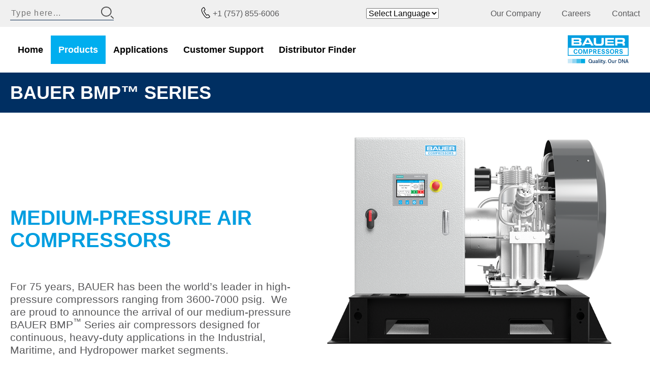

--- FILE ---
content_type: text/html; charset=UTF-8
request_url: https://www.bauercomp.com/products/industrial-air/medium-pressure
body_size: 18966
content:
<!DOCTYPE html>
<html lang="en" dir="ltr">
	<head>
		<!-- Google Tag Manager -->
		<script>
			(function (w, d, s, l, i) {
				w[l] = w[l] || [];
				w[l].push({'gtm.start': new Date().getTime(), event: 'gtm.js'});
				var f = d.getElementsByTagName(s)[0],
				j = d.createElement(s),
				dl = l != 'dataLayer' ? '&l=' + l : '';
				j.async = true;
				j.src = 'https://www.googletagmanager.com/gtm.js?id=' + i + dl;
				f.parentNode.insertBefore(j, f);
				})(window, document, 'script', 'dataLayer', 'GTM-5B9G4WN');
		</script>
		<!-- End Google Tag Manager -->


		<script src="https://maps.googleapis.com/maps/api/js?language=en-us&v=3.exp&libraries=geometry,drawing,places&key=AIzaSyBLCLRW6W9t8Ail1CZ5oLU_iO3n7vkyads"></script>

		<script src="https://ajax.googleapis.com/ajax/libs/jquery/2.1.1/jquery.min.js"></script>
		<meta charset="utf-8" />
<script async src="https://www.googletagmanager.com/gtag/js?id=G-STZZCGW7LE"></script>
<script>window.dataLayer = window.dataLayer || [];function gtag(){dataLayer.push(arguments)};gtag("js", new Date());gtag("set", "developer_id.dMDhkMT", true);gtag("config", "G-STZZCGW7LE", {"groups":"default","page_placeholder":"PLACEHOLDER_page_location"});gtag("config", "G-XGH1V4512P", {"groups":"default","page_placeholder":"PLACEHOLDER_page_location"});</script>
<link rel="canonical" href="https://www.bauercomp.com/products/industrial-air/medium-pressure" />
<meta name="Generator" content="Drupal 10 (https://www.drupal.org)" />
<meta name="MobileOptimized" content="width" />
<meta name="HandheldFriendly" content="true" />
<meta name="viewport" content="width=device-width, initial-scale=1.0" />
<link rel="icon" href="/sites/default/files/FAVICON.ico" type="image/vnd.microsoft.icon" />
<link rel="alternate" hreflang="en" href="https://www.bauercomp.com/products/industrial-air/medium-pressure" />


			<title>MEDIUM PRESSURE SYSTEMS | Bauer Compressors</title>
			<link rel="stylesheet" media="all" href="/themes/contrib/stable/css/core/components/progress.module.css?t85k8j" />
<link rel="stylesheet" media="all" href="/themes/contrib/stable/css/core/components/ajax-progress.module.css?t85k8j" />
<link rel="stylesheet" media="all" href="/themes/contrib/stable/css/system/components/align.module.css?t85k8j" />
<link rel="stylesheet" media="all" href="/themes/contrib/stable/css/system/components/fieldgroup.module.css?t85k8j" />
<link rel="stylesheet" media="all" href="/themes/contrib/stable/css/system/components/container-inline.module.css?t85k8j" />
<link rel="stylesheet" media="all" href="/themes/contrib/stable/css/system/components/clearfix.module.css?t85k8j" />
<link rel="stylesheet" media="all" href="/themes/contrib/stable/css/system/components/details.module.css?t85k8j" />
<link rel="stylesheet" media="all" href="/themes/contrib/stable/css/system/components/hidden.module.css?t85k8j" />
<link rel="stylesheet" media="all" href="/themes/contrib/stable/css/system/components/item-list.module.css?t85k8j" />
<link rel="stylesheet" media="all" href="/themes/contrib/stable/css/system/components/js.module.css?t85k8j" />
<link rel="stylesheet" media="all" href="/themes/contrib/stable/css/system/components/nowrap.module.css?t85k8j" />
<link rel="stylesheet" media="all" href="/themes/contrib/stable/css/system/components/position-container.module.css?t85k8j" />
<link rel="stylesheet" media="all" href="/themes/contrib/stable/css/system/components/reset-appearance.module.css?t85k8j" />
<link rel="stylesheet" media="all" href="/themes/contrib/stable/css/system/components/resize.module.css?t85k8j" />
<link rel="stylesheet" media="all" href="/themes/contrib/stable/css/system/components/system-status-counter.css?t85k8j" />
<link rel="stylesheet" media="all" href="/themes/contrib/stable/css/system/components/system-status-report-counters.css?t85k8j" />
<link rel="stylesheet" media="all" href="/themes/contrib/stable/css/system/components/system-status-report-general-info.css?t85k8j" />
<link rel="stylesheet" media="all" href="/themes/contrib/stable/css/system/components/tablesort.module.css?t85k8j" />
<link rel="stylesheet" media="all" href="/modules/contrib/blazy/css/blazy.css?t85k8j" />
<link rel="stylesheet" media="all" href="/modules/contrib/blazy/css/components/blazy.loading.css?t85k8j" />
<link rel="stylesheet" media="all" href="/themes/contrib/stable/css/core/assets/vendor/normalize-css/normalize.css?t85k8j" />
<link rel="stylesheet" media="all" href="/themes/contrib/stable/css/core/normalize-fixes.css?t85k8j" />
<link rel="stylesheet" media="all" href="/themes/contrib/classy/css/components/action-links.css?t85k8j" />
<link rel="stylesheet" media="all" href="/themes/contrib/classy/css/components/breadcrumb.css?t85k8j" />
<link rel="stylesheet" media="all" href="/themes/contrib/classy/css/components/button.css?t85k8j" />
<link rel="stylesheet" media="all" href="/themes/contrib/classy/css/components/collapse-processed.css?t85k8j" />
<link rel="stylesheet" media="all" href="/themes/contrib/classy/css/components/container-inline.css?t85k8j" />
<link rel="stylesheet" media="all" href="/themes/contrib/classy/css/components/details.css?t85k8j" />
<link rel="stylesheet" media="all" href="/themes/contrib/classy/css/components/exposed-filters.css?t85k8j" />
<link rel="stylesheet" media="all" href="/themes/contrib/classy/css/components/field.css?t85k8j" />
<link rel="stylesheet" media="all" href="/themes/contrib/classy/css/components/form.css?t85k8j" />
<link rel="stylesheet" media="all" href="/themes/contrib/classy/css/components/icons.css?t85k8j" />
<link rel="stylesheet" media="all" href="/themes/contrib/classy/css/components/inline-form.css?t85k8j" />
<link rel="stylesheet" media="all" href="/themes/contrib/classy/css/components/item-list.css?t85k8j" />
<link rel="stylesheet" media="all" href="/themes/contrib/classy/css/components/link.css?t85k8j" />
<link rel="stylesheet" media="all" href="/themes/contrib/classy/css/components/links.css?t85k8j" />
<link rel="stylesheet" media="all" href="/themes/contrib/classy/css/components/menu.css?t85k8j" />
<link rel="stylesheet" media="all" href="/themes/contrib/classy/css/components/more-link.css?t85k8j" />
<link rel="stylesheet" media="all" href="/themes/contrib/classy/css/components/pager.css?t85k8j" />
<link rel="stylesheet" media="all" href="/themes/contrib/classy/css/components/tabledrag.css?t85k8j" />
<link rel="stylesheet" media="all" href="/themes/contrib/classy/css/components/tableselect.css?t85k8j" />
<link rel="stylesheet" media="all" href="/themes/contrib/classy/css/components/tablesort.css?t85k8j" />
<link rel="stylesheet" media="all" href="/themes/contrib/classy/css/components/tabs.css?t85k8j" />
<link rel="stylesheet" media="all" href="/themes/contrib/classy/css/components/textarea.css?t85k8j" />
<link rel="stylesheet" media="all" href="/themes/contrib/classy/css/components/ui-dialog.css?t85k8j" />
<link rel="stylesheet" media="all" href="/themes/contrib/classy/css/components/messages.css?t85k8j" />
<link rel="stylesheet" media="all" href="/themes/contrib/classy/css/components/node.css?t85k8j" />
<link rel="stylesheet" media="all" href="/themes/contrib/classy/css/components/progress.css?t85k8j" />
<link rel="stylesheet" media="all" href="/themes/bauer/dist/globalstyle.css?t85k8j" />
<link rel="stylesheet" media="all" href="/sites/default/files/css_editor/bauer.css?t85k8j" />

				</head>
				<body class="path-node page-node-type-layout-multipage">
					<!-- Google Tag Manager (noscript) -->
 					<noscript>
						<iframe src="https://www.googletagmanager.com/ns.html?id=GTM-5B9G4WN" height="0" width="0" style="display:none;visibility:hidden"></iframe>
					</noscript>
					<!-- End Google Tag Manager (noscript) -->
					<a href="#main-content" class="visually-hidden focusable skip-link">
						Skip to main content
					</a>
					
					  <div class="dialog-off-canvas-main-canvas" data-off-canvas-main-canvas>
    <div class="page-wrapper">
	<!-- Preloader -->
	<div class="preloader"></div>

	<!-- Main Header-->
	<header class="main-header">

		<!-- Header Upper -->
		<div class="header-upper">
			<div class="header-layout-container">
				<div class="header-left-section">  <div class="region region-header-left">
    <div class="search-api-page-block-form-default-search search-api-page-block-form search-form search-block-form container-inline block block-search-api-page block-search-api-page-form-block" data-drupal-selector="search-api-page-block-form-default-search" id="block-searchapipagesearchblockform">
  
    
      <form action="/search" method="get" id="search-api-page-block-form-default-search" accept-charset="UTF-8">
  <div class="js-form-item form-item js-form-type-search form-type-search js-form-item-keys form-item-keys form-no-label">
      <label for="edit-keys" class="visually-hidden">Search</label>
        <input title="Enter the terms you wish to search for." data-drupal-selector="edit-keys" type="search" id="edit-keys" name="keys" value="" size="15" maxlength="128" class="form-search" />

        </div>
<div data-drupal-selector="edit-actions" class="form-actions js-form-wrapper form-wrapper" id="edit-actions"><input class="search-form__submit button js-form-submit form-submit" data-drupal-selector="edit-submit" type="submit" id="edit-submit" value="Search" />
</div>

</form>

  </div>
<div id="block-headerphonenumber" class="block block-block-content block-block-contentc3008c3b-7f7a-4d3f-9e0b-0e3a9dd9dbd5">
  
    
      <div class="header-phone-number">
      <div class="phone-icon"><svg xmlns="http://www.w3.org/2000/svg" width="18" height="22" viewBox="0 0 18 22" fill="none">
<path d="M4.03774 0.427228C3.98178 0.462076 3.88224 0.539513 3.81523 0.593103C2.57755 1.55938 0.987394 3.12861 0.587709 4.94728C-0.0796512 7.99295 2.909 13.0794 3.84114 14.566C4.77376 16.0523 8.0513 20.9577 11.0809 21.6819C11.5857 21.8038 12.1453 21.8409 12.7438 21.7914C14.1254 21.6772 15.4935 21.1225 16.3857 20.6835C16.3857 20.6835 16.5769 20.5928 16.6539 20.5452C16.8488 20.4225 17.0322 20.2164 17.2146 19.9152C17.3077 19.7613 17.3654 19.5882 17.3969 19.4704C17.4321 19.3392 17.4871 19.0814 17.4628 18.8269C17.4295 18.4787 17.3548 18.2159 17.2336 18.0202C17.1435 17.8767 15.0009 15.0255 14.9869 15.0089L14.9698 14.9899C14.8531 14.8376 14.7233 14.7084 14.5837 14.6054C14.2178 14.3358 13.7668 14.2081 13.3136 14.245C13.0255 14.2687 12.7471 14.3609 12.5116 14.5093L11.3124 15.2571C11.1999 15.3275 11.0115 15.3811 10.9504 15.3796C10.887 15.3747 10.8442 15.3664 10.817 15.3599L6.11971 7.87139C6.10853 7.85312 6.10475 7.83723 6.10323 7.82638C6.10865 7.81818 6.11451 7.81131 6.11799 7.80581C6.15333 7.76544 6.30093 7.64662 6.47513 7.53653L7.66483 6.78531C8.29332 6.39138 8.63312 5.60777 8.49313 4.88814C8.44329 4.6316 8.3372 4.42149 8.28847 4.32282L8.26415 4.26807C8.25168 4.24262 6.63987 1.12527 6.56271 1.00371C6.37202 0.699781 6.0064 0.46515 5.44547 0.285906C5.13371 0.186294 4.71276 0.173185 4.44458 0.254472C4.272 0.307511 4.13826 0.364124 4.03774 0.427228ZM5.56701 1.60996C5.66012 1.77398 7.12829 4.60684 7.2051 4.75525L7.25678 4.86838C7.27856 4.9116 7.32969 5.01332 7.34913 5.11179C7.39904 5.36955 7.27595 5.65491 7.04398 5.80057L5.85286 6.55262C5.7136 6.64031 5.37109 6.8685 5.20021 7.0892C5.08678 7.23648 5.01547 7.37212 4.97018 7.53966C4.89561 7.86295 4.95138 8.19785 5.13026 8.48735L9.87484 16.0513C10.0554 16.3388 10.3859 16.5037 10.8574 16.5412C11.2218 16.5702 11.6683 16.4084 11.9289 16.2459L13.1302 15.4966C13.2104 15.4461 13.3072 15.415 13.4092 15.4062C13.5794 15.3923 13.7557 15.4423 13.8926 15.5433C13.9725 15.6021 14.0312 15.6802 14.0505 15.7058C14.0689 15.73 14.0841 15.7482 14.0982 15.7632C14.3041 16.0342 16.145 18.4919 16.2428 18.6322C16.243 18.6331 16.2815 18.7097 16.3036 18.9379C16.3066 18.9701 16.3008 19.061 16.2719 19.1686C16.2511 19.2462 16.2289 19.2945 16.2184 19.3114C16.106 19.4968 16.0388 19.5543 16.0384 19.5558C15.9922 19.5824 15.8997 19.6248 15.884 19.6322C15.0697 20.0326 13.8476 20.5312 12.6478 20.6301C12.1734 20.6694 11.7386 20.6422 11.3535 20.549C9.28377 20.0543 6.54466 16.6828 4.8283 13.9466C3.11147 11.2107 1.26947 7.2768 1.72554 5.19669C2.05346 3.69684 3.44409 2.36074 4.51925 1.52094L4.56048 1.48858C4.58454 1.4693 4.62847 1.43284 4.6502 1.41776C4.68546 1.39867 4.7344 1.38405 4.7734 1.37199C4.83011 1.35985 4.99465 1.36535 5.0901 1.39615C5.41805 1.50131 5.55584 1.60214 5.56701 1.60996Z" fill="#010002"/>
</svg></div>
      <div class="phone-number">
            <div class="clearfix text-formatted field field--name-body field--type-text-with-summary field--label-hidden field__item"><p><a href="tel:+1757855-6006">+1 (757) 855-6006</a></p>
</div>
      </div>
    </div>
  </div>
<div id="block-bauer-gtranslate" class="block block-g-translate block-gtranslate-block">
  
    
      
<div class="gtranslate">
<script>eval(unescape("eval%28function%28p%2Ca%2Cc%2Ck%2Ce%2Cr%29%7Be%3Dfunction%28c%29%7Breturn%28c%3Ca%3F%27%27%3Ae%28parseInt%28c/a%29%29%29+%28%28c%3Dc%25a%29%3E35%3FString.fromCharCode%28c+29%29%3Ac.toString%2836%29%29%7D%3Bif%28%21%27%27.replace%28/%5E/%2CString%29%29%7Bwhile%28c--%29r%5Be%28c%29%5D%3Dk%5Bc%5D%7C%7Ce%28c%29%3Bk%3D%5Bfunction%28e%29%7Breturn%20r%5Be%5D%7D%5D%3Be%3Dfunction%28%29%7Breturn%27%5C%5Cw+%27%7D%3Bc%3D1%7D%3Bwhile%28c--%29if%28k%5Bc%5D%29p%3Dp.replace%28new%20RegExp%28%27%5C%5Cb%27+e%28c%29+%27%5C%5Cb%27%2C%27g%27%29%2Ck%5Bc%5D%29%3Breturn%20p%7D%28%276%207%28a%2Cb%29%7Bn%7B4%282.9%29%7B3%20c%3D2.9%28%22o%22%29%3Bc.p%28b%2Cf%2Cf%29%3Ba.q%28c%29%7Dg%7B3%20c%3D2.r%28%29%3Ba.s%28%5C%27t%5C%27+b%2Cc%29%7D%7Du%28e%29%7B%7D%7D6%20h%28a%29%7B4%28a.8%29a%3Da.8%3B4%28a%3D%3D%5C%27%5C%27%29v%3B3%20b%3Da.w%28%5C%27%7C%5C%27%29%5B1%5D%3B3%20c%3B3%20d%3D2.x%28%5C%27y%5C%27%29%3Bz%283%20i%3D0%3Bi%3Cd.5%3Bi++%294%28d%5Bi%5D.A%3D%3D%5C%27B-C-D%5C%27%29c%3Dd%5Bi%5D%3B4%282.j%28%5C%27k%5C%27%29%3D%3DE%7C%7C2.j%28%5C%27k%5C%27%29.l.5%3D%3D0%7C%7Cc.5%3D%3D0%7C%7Cc.l.5%3D%3D0%29%7BF%286%28%29%7Bh%28a%29%7D%2CG%29%7Dg%7Bc.8%3Db%3B7%28c%2C%5C%27m%5C%27%29%3B7%28c%2C%5C%27m%5C%27%29%7D%7D%27%2C43%2C43%2C%27%7C%7Cdocument%7Cvar%7Cif%7Clength%7Cfunction%7CGTranslateFireEvent%7Cvalue%7CcreateEvent%7C%7C%7C%7C%7C%7Ctrue%7Celse%7CdoGTranslate%7C%7CgetElementById%7Cgoogle_translate_element2%7CinnerHTML%7Cchange%7Ctry%7CHTMLEvents%7CinitEvent%7CdispatchEvent%7CcreateEventObject%7CfireEvent%7Con%7Ccatch%7Creturn%7Csplit%7CgetElementsByTagName%7Cselect%7Cfor%7CclassName%7Cgoog%7Cte%7Ccombo%7Cnull%7CsetTimeout%7C500%27.split%28%27%7C%27%29%2C0%2C%7B%7D%29%29"))</script><style>div.skiptranslate,#google_translate_element2,#goog-gt-{display:none!important}body{top:0!important}</style><div id="google_translate_element2"></div>
<script>function googleTranslateElementInit2() {new google.translate.TranslateElement({pageLanguage: 'en', autoDisplay: false}, 'google_translate_element2');}</script>
<script src="https://translate.google.com/translate_a/element.js?cb=googleTranslateElementInit2"></script><select onchange="doGTranslate(this);" id="gtranslate_selector" class="notranslate" aria-label="Website Language Selector"><option value="">Select Language</option><option value="en|en" style="font-weight:bold;background:url('/modules/contrib/g_translate/gtranslate-files/16l.png') no-repeat scroll 0 -0px;padding-left:18px;">English</option><option value="en|fr" style="background:url('/modules/contrib/g_translate/gtranslate-files/16l.png') no-repeat scroll 0 -160px;padding-left:18px;">French</option><option value="en|de" style="background:url('/modules/contrib/g_translate/gtranslate-files/16l.png') no-repeat scroll 0 -176px;padding-left:18px;">German</option><option value="en|es" style="background:url('/modules/contrib/g_translate/gtranslate-files/16l.png') no-repeat scroll 0 -352px;padding-left:18px;">Spanish</option></select>
</div>
  </div>
<nav role="navigation" aria-labelledby="block-headermenu-menu" id="block-headermenu" class="block block-menu navigation menu--header-menu">
            
  <h2 class="visually-hidden" id="block-headermenu-menu">Header Menu</h2>
  

        
              <ul class="menu">
                    <li class="menu-item">
        <a href="/our-company" data-drupal-link-system-path="node/3361">Our Company</a>
              </li>
                <li class="menu-item">
        <a href="/careers" data-drupal-link-system-path="node/3233">Careers</a>
              </li>
                <li class="menu-item">
        <a href="/contact" data-drupal-link-system-path="node/3173">Contact</a>
              </li>
        </ul>
  


  </nav>

  </div>
</div>
				<div class="header-right-section">
					<div class="sticky-menu-container">
						  <div class="region region-header-right">
    <div id="block-mobilesearchblock" class="block block-block-content block-block-content7fb02b3b-3a36-41f9-ac2c-6836773666f3">
  
    
      
            <div class="clearfix text-formatted field field--name-body field--type-text-with-summary field--label-hidden field__item"><div class="mobile-search-input-box"><button class="mobile-search-button" id="mobile-search-button" type="submit">Search</button></div>
</div>
      
  </div>
<nav role="navigation" aria-labelledby="block-mainnavigation-2-menu" id="block-mainnavigation-2" class="block block-menu navigation menu--main">
            
  <h2 class="visually-hidden" id="block-mainnavigation-2-menu">Main navigation</h2>
  

        
<div class="menu bauer-menu">
          <ul class=menu-level-0 >

                <li class="menu-item">
                <a href="/" data-drupal-link-system-path="&lt;front&gt;">Home</a>
              </li>
                <li class="menu-item menu-item--expanded menu-item--active-trail">
                  <div class="menu-item-expanded-plus"></div>
                <a href="/products" class="menu-1" data-drupal-link-system-path="node/3607">Products</a>
                            <ul class=menu-level-1 >

                <li class="menu-item menu-item--expanded menu-item--active-trail">
                  <div class="menu-item-expanded-plus"></div>
                <span class="two-column-container">Products Two Column</span>
                            <ul class=menu-level-2 >

                <li class="menu-item menu-item--expanded menu-item--active-trail">
                  <div class="menu-item-expanded-plus"></div>
                <span>Products First Column</span>
                            <ul class=menu-level-3 >

                <li class="menu-item menu-item--expanded">
                  <div class="menu-item-expanded-plus"></div>
                <a href="/products/breathing-air" class="product-column-container" data-drupal-link-system-path="node/473">Breathing Air</a>
                            <ul class=menu-level-4 >

                <li class="menu-item">
                <a href="/products/breathing-air/verticals" data-drupal-link-system-path="node/508">Verticals</a>
              </li>
                <li class="menu-item">
                <a href="/products/breathing-air/all-in-ones" data-drupal-link-system-path="node/686">All-In-Ones</a>
              </li>
                <li class="menu-item">
                <a href="/products/breathing-air/trailers" data-drupal-link-system-path="node/726">Trailers</a>
              </li>
                <li class="menu-item">
                <a href="/applications/scuba/portables" data-drupal-link-system-path="node/3197">Portables</a>
              </li>
                <li class="menu-item">
                <a href="/products/breathing-air/filling-purification-storage" data-drupal-link-system-path="node/752">Filling/Purification/Storage</a>
              </li>
                <li class="menu-item">
                <a href="/products/breathing-air/rfidpro" data-drupal-link-system-path="node/881">BAUER RFIDPro®</a>
              </li>
                <li class="menu-item">
                <a href="/products/breathing-air/crc" data-drupal-link-system-path="node/995">BAUER CRC™</a>
              </li>
                <li class="menu-item">
                <a href="/products/breathing-air/b-virus-free" data-drupal-link-system-path="node/926">BAUER B-VIRUS FREE®</a>
              </li>
                <li class="menu-item">
                <a href="/products/breathing-air/engine-driven" data-drupal-link-system-path="node/3749">Engine Driven</a>
              </li>
                <li class="menu-item">
                <a href="/products/bauer-connect/auxiliary-gas/b-detection-gas-monitoring" data-drupal-link-system-path="node/2446">B-DETECTION™</a>
              </li>
                <li class="menu-item">
                <a href="/applications/scuba/dmt-ii" data-drupal-link-system-path="node/2702">DMT II</a>
              </li>
        </ul>
  
              </li>
                <li class="menu-item menu-item--expanded menu-item--active-trail">
                  <div class="menu-item-expanded-plus"></div>
                <a href="/products/industrial-air" data-drupal-link-system-path="node/1231">Industrial Air Compressor Systems</a>
                            <ul class=menu-level-4 >

                <li class="menu-item menu-item--active-trail">
                <a href="/products/industrial-air/medium-pressure" data-drupal-link-system-path="node/4214" class="is-active" aria-current="page">Medium-Pressure Systems</a>
              </li>
                <li class="menu-item">
                <a href="/products/industrial-air/1000-7000-psi-systems" data-drupal-link-system-path="node/1473">High-Pressure Systems</a>
              </li>
                <li class="menu-item">
                <a href="/products/industrial-air/purification-auxiliary-equipment" data-drupal-link-system-path="node/4671">Purification and Auxiliary Equipment</a>
              </li>
        </ul>
  
              </li>
                <li class="menu-item menu-item--expanded">
                  <div class="menu-item-expanded-plus"></div>
                <a href="/products/biogas-rng" data-drupal-link-system-path="node/656">Biogas/RNG</a>
                            <ul class=menu-level-4 >

                <li class="menu-item">
                <a href="/products/biogas-rng/gru-series" data-drupal-link-system-path="node/1399">BAUER GRU® Feed Air Compressors</a>
              </li>
        </ul>
  
              </li>
                <li class="menu-item menu-item--expanded">
                  <div class="menu-item-expanded-plus"></div>
                <a href="/products/hydrogen" data-drupal-link-system-path="node/4294">Hydrogen Compressor and Booster Systems</a>
                            <ul class=menu-level-4 >

                <li class="menu-item">
                <a href="/products/hydrogen/h-series-1" data-drupal-link-system-path="node/4308">H-Series 1</a>
              </li>
                <li class="menu-item">
                <a href="/products/hydrogen/h-series-2" data-drupal-link-system-path="node/4318">H-Series 2</a>
              </li>
                <li class="menu-item">
                <a href="/products/hydrogen/h-series-3" data-drupal-link-system-path="node/4321">H-Series 3</a>
              </li>
                <li class="menu-item">
                <a href="/products/hydrogen/h-series-4" data-drupal-link-system-path="node/4502">H-Series 4</a>
              </li>
                <li class="menu-item">
                <a href="/products/hydrogen/h-series-5" data-drupal-link-system-path="node/4470">H-Series 5</a>
              </li>
                <li class="menu-item">
                <a href="/products/hydrogen/h-series-6" data-drupal-link-system-path="node/4509">H-Series 6</a>
              </li>
        </ul>
  
              </li>
        </ul>
  
              </li>
                <li class="menu-item menu-item--expanded">
                  <div class="menu-item-expanded-plus"></div>
                <span>Products Second Column</span>
                            <ul class=menu-level-3 >

                <li class="menu-item menu-item--expanded">
                  <div class="menu-item-expanded-plus"></div>
                <a href="/products/nitrogen" data-drupal-link-system-path="node/38">Nitrogen</a>
                            <ul class=menu-level-4 >

                <li class="menu-item">
                <a href="/products/nitrogen/membrane-generators" data-drupal-link-system-path="node/1215">Membrane Nitrogen Generators</a>
              </li>
                <li class="menu-item">
                <a href="/products/nitrogen/psa-generators" data-drupal-link-system-path="node/2617">PSA Nitrogen Generators</a>
              </li>
                <li class="menu-item">
                <a href="/products/nitrogen/boosters">Nitrogen Compressors</a>
              </li>
                <li class="menu-item">
                <a href="/products/nitrogen/storage" data-drupal-link-system-path="node/1482">Storage</a>
              </li>
        </ul>
  
              </li>
                <li class="menu-item menu-item--expanded">
                  <div class="menu-item-expanded-plus"></div>
                <a href="/products/cng" data-drupal-link-system-path="node/486">CNG (Compressed Natural Gas)</a>
                            <ul class=menu-level-4 >

                <li class="menu-item">
                <a href="/products/cng/fg-series" data-drupal-link-system-path="node/3877">BAUER FG™ Series</a>
              </li>
                <li class="menu-item">
                <a href="/products/cng/bauer-xxl" data-drupal-link-system-path="node/1126">BAUER XXL™ Series</a>
              </li>
                <li class="menu-item">
                <a href="/products/cng/fast-fill-storage" data-drupal-link-system-path="node/4060">CNG Storage for Fast Fill</a>
              </li>
                <li class="menu-item">
                <a href="/products/cng/classic-series" data-drupal-link-system-path="node/2407">Classic-Series</a>
              </li>
                <li class="menu-item">
                <a href="/products/cng/compact-series" data-drupal-link-system-path="node/914">Compact Series®</a>
              </li>
                <li class="menu-item">
                <a href="/products/cng/intelli-flo" data-drupal-link-system-path="node/2315">Intelli-Flo</a>
              </li>
                <li class="menu-item">
                <a href="/products/cng/l-series" data-drupal-link-system-path="node/2585">L-Series</a>
              </li>
                <li class="menu-item">
                <a href="/products/cng/m-series" data-drupal-link-system-path="node/1023">M-Series</a>
              </li>
                <li class="menu-item">
                <a href="/products/cng/micro-series" data-drupal-link-system-path="node/1018">Micro Series</a>
              </li>
                <li class="menu-item">
                <a href="/products/cng/ngv-station-planner" data-drupal-link-system-path="node/2435">NGV Refueling Station Planner</a>
              </li>
                <li class="menu-item">
                <a href="/products/cng/x-fill-series" data-drupal-link-system-path="node/2530">X-FILL Series</a>
              </li>
        </ul>
  
              </li>
                <li class="menu-item menu-item--expanded">
                  <div class="menu-item-expanded-plus"></div>
                <a href="/products/helium" data-drupal-link-system-path="node/3013">Helium</a>
                            <ul class=menu-level-4 >

                <li class="menu-item">
                <a href="/products/helium/recovery" data-drupal-link-system-path="node/3019">Helium Recovery Solutions</a>
              </li>
                <li class="menu-item">
                <a href="/products/helium/compressors" data-drupal-link-system-path="node/3050">He-Series Helium Compressor Systems</a>
              </li>
        </ul>
  
              </li>
                <li class="menu-item menu-item--expanded">
                  <div class="menu-item-expanded-plus"></div>
                <a href="/products/argon" data-drupal-link-system-path="node/4099">Argon</a>
                            <ul class=menu-level-4 >

                <li class="menu-item">
                <a href="/products/argon/ar-series-1" data-drupal-link-system-path="node/4113">Ar-Series 1</a>
              </li>
                <li class="menu-item">
                <a href="/products/argon/ar-series-2" data-drupal-link-system-path="node/4126">Ar-Series 2</a>
              </li>
                <li class="menu-item">
                <a href="/products/argon/ar-series-3" data-drupal-link-system-path="node/4136">Ar-Series 3</a>
              </li>
                <li class="menu-item">
                <a href="/products/argon/ar-series-4" data-drupal-link-system-path="node/4144">Ar-Series 4</a>
              </li>
                <li class="menu-item">
                <a href="/products/argon/ar-series-5" data-drupal-link-system-path="node/4151">Ar-Series 5</a>
              </li>
                <li class="menu-item">
                <a href="/products/argon/ar-series-6" data-drupal-link-system-path="node/4159">Ar-Series 6</a>
              </li>
                <li class="menu-item">
                <a href="/products/argon/ar-series-7" data-drupal-link-system-path="node/4174">Ar-Series 7</a>
              </li>
        </ul>
  
              </li>
                <li class="menu-item">
                <a href="/products/bauer-connect" data-drupal-link-system-path="node/1506">BAUER CONNECT IoT</a>
              </li>
        </ul>
  
              </li>
        </ul>
  
              </li>
        </ul>
  
              </li>
                <li class="menu-item menu-item--expanded">
                  <div class="menu-item-expanded-plus"></div>
                <a href="/applications" data-drupal-link-system-path="node/3621">Applications</a>
                            <ul class=menu-level-1 >

                <li class="menu-item menu-item--expanded">
                  <div class="menu-item-expanded-plus"></div>
                <span class="two-column-container">Applications Two Column</span>
                            <ul class=menu-level-2 >

                <li class="menu-item menu-item--expanded">
                  <div class="menu-item-expanded-plus"></div>
                <span>Applications First Column</span>
                            <ul class=menu-level-3 >

                <li class="menu-item menu-item--expanded">
                  <div class="menu-item-expanded-plus"></div>
                <a href="/applications/firefighting" data-drupal-link-system-path="node/1613">Firefighting</a>
                            <ul class=menu-level-4 >

                <li class="menu-item">
                <a href="/applications/firefighting/firefighting-complimentary-products" data-drupal-link-system-path="node/4727">Firefighting Complimentary Products</a>
              </li>
        </ul>
  
              </li>
                <li class="menu-item menu-item--expanded">
                  <div class="menu-item-expanded-plus"></div>
                <a href="/applications/miltary" data-drupal-link-system-path="node/2214">Military, Dod, and First Responders</a>
                            <ul class=menu-level-4 >

                <li class="menu-item">
                <a href="/applications/military/dive" data-drupal-link-system-path="node/4410">Dive Product Solutions</a>
              </li>
                <li class="menu-item">
                <a href="/applications/miltary/fire" data-drupal-link-system-path="node/4427">Fire Product Solutions</a>
              </li>
                <li class="menu-item">
                <a href="/applications/miltary/accessories" data-drupal-link-system-path="node/4443">Accessories Solution</a>
              </li>
        </ul>
  
              </li>
                <li class="menu-item">
                <a href="/applications/scuba" data-drupal-link-system-path="node/2046">SCUBA</a>
              </li>
                <li class="menu-item">
                <a href="/applications/cng-fleet" data-drupal-link-system-path="node/3686">CNG For Fleet Refueling</a>
              </li>
                <li class="menu-item">
                <a href="/applications/plastics" data-drupal-link-system-path="node/2817">Plastics Injection Technology</a>
              </li>
                <li class="menu-item">
                <a href="/applications/defense-aerospace" data-drupal-link-system-path="node/3600">Defense</a>
              </li>
                <li class="menu-item">
                <a href="/applications/energy" data-drupal-link-system-path="node/3676">Energy</a>
              </li>
                <li class="menu-item">
                <a href="/applications/centrifugal-compression-methane-recovery" data-drupal-link-system-path="node/4073">Centrifugal Compression Methane Recovery</a>
              </li>
                <li class="menu-item">
                <a href="/applications/virtual-pipeline" data-drupal-link-system-path="node/3841">Virtual Pipeline</a>
              </li>
        </ul>
  
              </li>
                <li class="menu-item menu-item--expanded">
                  <div class="menu-item-expanded-plus"></div>
                <span>Applications Second Column</span>
                            <ul class=menu-level-3 >

                <li class="menu-item">
                <a href="/applications/cross-compression" data-drupal-link-system-path="node/4339">Methane Blowdown / Pipeline Cross Compression</a>
              </li>
                <li class="menu-item menu-item--expanded">
                  <div class="menu-item-expanded-plus"></div>
                <a href="/applications/oil-gas" data-drupal-link-system-path="node/2268">Oil and Gas</a>
                            <ul class=menu-level-4 >

                <li class="menu-item">
                <a href="/applications/oil-and-gas/offshore" data-drupal-link-system-path="node/3574">Offshore</a>
              </li>
                <li class="menu-item">
                <a href="/applications/oil-and-gas/onshore" data-drupal-link-system-path="node/3549">Onshore</a>
              </li>
        </ul>
  
              </li>
                <li class="menu-item menu-item--expanded">
                  <div class="menu-item-expanded-plus"></div>
                <a href="/applications/general-industry" data-drupal-link-system-path="node/3933">General Industry</a>
                            <ul class=menu-level-4 >

                <li class="menu-item">
                <a href="/applications/general-industry2/automotive" data-drupal-link-system-path="node/3969">Automotive Industry and Component Suppliers</a>
              </li>
                <li class="menu-item">
                <a href="/applications/general-industry/bottled-gas" data-drupal-link-system-path="node/4018">Bottled Gas Industry</a>
              </li>
                <li class="menu-item">
                <a href="/applications/general-industry/chemical" data-drupal-link-system-path="node/3979">Chemical Industry</a>
              </li>
                <li class="menu-item">
                <a href="/applications/general-industry/food" data-drupal-link-system-path="node/3997">Food Industry</a>
              </li>
                <li class="menu-item">
                <a href="/applications/general-industry/laser-cutting" data-drupal-link-system-path="node/3667">Laser Cutting</a>
              </li>
                <li class="menu-item">
                <a href="/applications/general-industry/mining" data-drupal-link-system-path="node/4028">Mining</a>
              </li>
                <li class="menu-item">
                <a href="/applications/general-industry2/production" data-drupal-link-system-path="node/4008">Production</a>
              </li>
                <li class="menu-item">
                <a href="/applications/general-industry/research" data-drupal-link-system-path="node/4042">Research Institution</a>
              </li>
                <li class="menu-item">
                <a href="/applications/general-industry/shipping" data-drupal-link-system-path="node/4051">Shipbuilding and Shipping Industry</a>
              </li>
        </ul>
  
              </li>
        </ul>
  
              </li>
        </ul>
  
              </li>
        </ul>
  
              </li>
                <li class="menu-item menu-item--expanded">
                  <div class="menu-item-expanded-plus"></div>
                <a href="/customer-support" data-drupal-link-system-path="node/3577">Customer Support</a>
                            <ul class=menu-level-1 >

                <li class="menu-item menu-item--expanded">
                  <div class="menu-item-expanded-plus"></div>
                <span class="two-column-container">Customer Support Two Column</span>
                            <ul class=menu-level-2 >

                <li class="menu-item menu-item--expanded">
                  <div class="menu-item-expanded-plus"></div>
                <span>Customer Support First Column</span>
                            <ul class=menu-level-3 >

                <li class="menu-item">
                <a href="/parts-sales" data-drupal-link-system-path="node/3352">Parts</a>
              </li>
                <li class="menu-item">
                <a href="/customer-support/training" data-drupal-link-system-path="node/3397">Training</a>
              </li>
                <li class="menu-item">
                <a href="https://bauercompressors.zendesk.com/hc/en-us">Distributor Portal</a>
              </li>
                <li class="menu-item">
                <a href="/customer-support/service" data-drupal-link-system-path="node/3803">Service</a>
              </li>
                <li class="menu-item">
                <a href="/customer-support/technical-support" data-drupal-link-system-path="node/3795">Technical Support</a>
              </li>
        </ul>
  
              </li>
        </ul>
  
              </li>
        </ul>
  
              </li>
                <li class="menu-item menu-item--expanded">
                  <div class="menu-item-expanded-plus"></div>
                <span>Distributor Finder</span>
                            <ul class=menu-level-1 >

                <li class="menu-item menu-item--expanded">
                  <div class="menu-item-expanded-plus"></div>
                <span class="two-column-container">Distributor Two Column</span>
                            <ul class=menu-level-2 >

                <li class="menu-item menu-item--expanded">
                  <div class="menu-item-expanded-plus"></div>
                <span>Distributor First Column</span>
                            <ul class=menu-level-3 >

                <li class="menu-item">
                <a href="/distributor-portal-breathing-air" data-drupal-link-system-path="node/4915">Breathing Air Distributors</a>
              </li>
                <li class="menu-item">
                <a href="/industrial-distributor-finder" data-drupal-link-system-path="node/4920">Industrial Distributors</a>
              </li>
                <li class="menu-item">
                <a href="/cng-distributor-finder" data-drupal-link-system-path="node/4924">CNG Distributors</a>
              </li>
        </ul>
  
              </li>
        </ul>
  
              </li>
        </ul>
  
              </li>
        </ul>
  

</div>

  </nav>
<div id="block-bauer-branding" class="block block-system block-system-branding-block">
  
    
        <a href="/" rel="home" class="site-logo">
      <img src="/themes/bauer/logo.svg" alt="Home" />
    </a>
      </div>
<div id="block-mobilemenubtn" class="block block-block-content block-block-content21d7dd36-aa8f-460f-9839-f4c3822aeb87">
  
    
      
            <div class="clearfix text-formatted field field--name-body field--type-text-with-summary field--label-hidden field__item"><div class="hamburger-menu-icon">
<div class="line" id="hamburger-menu-btn"><svg fill="none" viewBox="0 0 24 18"> <path d="M23 9.66675H1C0.447998 9.66675 0 9.21875 0 8.66675C0 8.11475 0.447998 7.66675 1 7.66675H23C23.552 7.66675 24 8.11475 24 8.66675C24 9.21875 23.552 9.66675 23 9.66675Z" fill="#555555" /> <path d="M23 2H1C0.447998 2 0 1.552 0 1C0 0.447998 0.447998 0 1 0H23C23.552 0 24 0.447998 24 1C24 1.552 23.552 2 23 2Z" fill="#555555" /> <path d="M13 17.3333H1C0.447998 17.3333 0 16.8853 0 16.3333C0 15.7812 0.447998 15.3333 1 15.3333H13C13.552 15.3333 14 15.7812 14 16.3333C14 16.8853 13.552 17.3333 13 17.3333Z" fill="#555555" /> </svg></div>

<div class="line" id="hamburger-menu-btn-close"><img alt="menu-close" data-entity-type="file" data-entity-uuid="92887f8e-589a-4f4a-9b9a-a7809ceb1dd4" src="/sites/default/files/inline-images/close.png" width="128" height="128"></div>
</div>
</div>
      
  </div>

  </div>

					</div>
				</div>
			</div>
		</div>

		<!-- Sticky Header -->
		<div class="sticky-header">
			<div class="layout-container">
				
				
			</div>
		</div>
	</header>

			<div class="layout-container">
			  <div class="region region-featured">
    <div data-drupal-messages-fallback class="hidden"></div>

  </div>

		</div>
	
	<main role="main">
		<a id="main-content" tabindex="-1"></a>
		<div class="main-container">
			<div class="layout-content">
				  <div class="region region-content">
    <div id="block-bauer-content" class="block block-system block-system-main-block">
  
    
      
<div data-history-node-id="4214" class="node node--type-layout-multipage node--type-label-medium-pressure-systems default-multipage node--view-mode-full">
  <div class="node__content">
    
      <div class="field field--name-field-multipage-container field--type-entity-reference field--label-hidden field__items">
              <div class="field__item">  
  
<section data-history-node-id="4215" class="node banner-section node--type-layout-item-banner node--view-mode-full">

  <div data-history-node-id="4215" class="node banner-section node--type-layout-item-banner node--view-mode-full no-background definitely-not-a-banner banner-container has-title">
                <div class="banner-top-title"><h1>BAUER BMP™ SERIES</h1></div>
              <div class="banner-background"></div>
      <div class="banner-content">
        <div class="banner-text">
          <div class="banner-subtitle">        <div>
            <div class="clearfix text-formatted field field--name-field-banner field--type-text-long field--label-hidden field__item"><h1>MEDIUM-PRESSURE AIR COMPRESSORS</h1>
</div>
      </div>
      </div>
          
            <div class="clearfix text-formatted field field--name-field-banner-text field--type-text-long field--label-hidden field__item"><p>For 75 years, BAUER has been the world’s leader in high-pressure compressors ranging from 3600-7000 psig.&nbsp; We are proud to announce the arrival of our medium-pressure BAUER BMP<sup>™</sup> Series air compressors designed for continuous, heavy-duty applications in the Industrial, Maritime, and Hydropower market segments.</p>
</div>
      
        </div>
        <div class="banner-image">
            <div class="blazy blazy--field blazy--field-banner-image blazy--field-banner-image--full field field--name-field-banner-image field--type-entity-reference field--label-hidden field__item" data-blazy="">    <div data-b-token="b-1d126d56f55" class="media media--blazy media--bundle--image media--image is-b-loading"><img alt="" decoding="async" class="media__element b-lazy" loading="lazy" data-src="/sites/default/files/2022-09/bmp_main.png" src="data:image/svg+xml;charset=utf-8,%3Csvg%20xmlns%3D&#039;http%3A%2F%2Fwww.w3.org%2F2000%2Fsvg&#039;%20viewBox%3D&#039;0%200%201%201&#039;%2F%3E" width="900" height="900" />
        </div>
  </div>
      </div>
      </div>
    
  </div>
</section></div>
              <div class="field__item"><div data-history-node-id="4900" class="node node--type-layout-item-breadcrumb node--view-mode-full">
<div class="block block-system block-system-breadcrumb-block">
  
    
        <nav class="breadcrumb" role="navigation" aria-labelledby="system-breadcrumb">
    <h2 id="system-breadcrumb" class="visually-hidden">Breadcrumb</h2>
    <ol>
          <li>
                  <a href="/">Home</a>
              </li>
          <li>
                  <a href="/products">Products</a>
              </li>
          <li>
                  <a href="/products/industrial-air">Industrial Air Compressor Systems</a>
              </li>
          <li>
                  Medium-Pressure Systems
              </li>
        </ol>
  </nav>

  </div>

</div>
</div>
              <div class="field__item"><section data-history-node-id="4216" class="default-layout-item-container node layout-item-container nitrogen-layout-container section-title-color-blue one-one-one-container title-multicontainer node--type-layout-item-multi-container node--view-mode-full">
      <div class="node__content">
	  	
      <div class="field field--name-field-multi-container field--type-entity-reference field--label-hidden field__items">
              <div class="field__item"><section data-history-node-id="1503" class="node box-blue-background box-title-color-white node--type-layout-item-box-container node--view-mode-default">
  	  <div class="layout-box-container">
	  	        
            <div class="clearfix text-formatted field field--name-field-box-text field--type-text-long field--label-hidden field__item"><p><img alt="mail-icon" data-entity-type="file" data-entity-uuid="d4478d21-f4a5-4453-9319-7986f033bb3b" src="/sites/default/files/inline-images/mail-vex.png" width="48" height="45"><br>
Need assistance with selecting the correct solution to meet your specific requirements?</p>

<div class="blue-box-button"><a href="mailto:industrialair@bauercomp.com " title="Email Us">EMAIL THE EXPERTS AT BAUER</a></div>

<p>&nbsp;</p>

<p><img alt="pdf-icon" data-entity-type="file" data-entity-uuid="20114d20-9877-4bd4-a423-b05442bd002b" src="/sites/default/files/inline-images/pdf-vex.png" width="48" height="48"><br>
To see the Medium-Pressure Catalog</p>

<div class="blue-box-button"><a href="/sites/default/files/2024-04/Mid-Pressure%20Brochure%20_2024_lr.pdf" rel="noopener" target="_blank" title="Mid-Pressure Compressors Catalog">DOWNLOAD</a></div>
</div>
      
                    
      	  </div>
          <div class="box-title-container">
        
      </div>
      </section>
</div>
              <div class="field__item"><section data-history-node-id="1504" class="node box-title-color-white node--type-layout-item-box-container node--view-mode-default">
                <a href="/products/bauer-connect">
    	    <div class="layout-box-container">
	    	          
                          
            <div class="blazy blazy--field blazy--field-box-image blazy--field-box-image--default field field--name-field-box-image field--type-entity-reference field--label-hidden field__item" data-blazy="">    <div data-b-token="b-8d366e46f4f" class="media media--blazy media--bundle--image media--image is-b-loading"><img alt="" decoding="async" class="media__element b-lazy" loading="lazy" data-src="/sites/default/files/2022-01/bauer-connect-block.png" src="data:image/svg+xml;charset=utf-8,%3Csvg%20xmlns%3D&#039;http%3A%2F%2Fwww.w3.org%2F2000%2Fsvg&#039;%20viewBox%3D&#039;0%200%201%201&#039;%2F%3E" width="900" height="900" />
        </div>
  </div>
      
        	    </div>
              <div class="box-title-container">
          
            <div class="field field--name-field-box-title-1 field--type-string field--label-hidden field__item">CLICK HERE TO LEARN MORE</div>
      
        </div>
          </a>
  </section>
</div>
              <div class="field__item"><section data-history-node-id="4219" class="node box-blue-border box-title-color-blue node--type-layout-item-box-container node--view-mode-default">
  	  <div class="layout-box-container">
	  	        
            <div class="clearfix text-formatted field field--name-field-box-text field--type-text-long field--label-hidden field__item"><h3><strong>SYSTEM SPECIFICATIONS</strong></h3>

<p><b>CONFIGURATION:</b></p>

<ul>
	<li>2 or 3 stage</li>
</ul>

<p><b>FLOW RATE:</b></p>

<ul>
	<li>27-175 SCFM</li>
</ul>

<p><b>FINAL PRESSURE:</b></p>

<ul>
	<li>up to 1450 PSIG</li>
</ul>

<p><b>POWER:</b></p>

<ul>
	<li>20-125 HP</li>
</ul>
</div>
      
                    
      	  </div>
          <div class="box-title-container">
        
      </div>
      </section>
</div>
          </div>
  
	  </div>
  </section>
</div>
              <div class="field__item"><section data-history-node-id="4221" class="default-layout-item-container node layout-item-container nitrogen-layout-container section-title-color-blue full-width-container title-multicontainer node--type-layout-item-multi-container node--view-mode-full">
      <div class="node__content">
	  	
      <div class="field field--name-field-multi-container field--type-entity-reference field--label-hidden field__items">
              <div class="field__item"><section data-history-node-id="4220" class="node box-blue-border box-title-color-blue node--type-layout-item-box-container node--view-mode-default">
  	  <div class="layout-box-container">
	  	        
            <div class="clearfix text-formatted field field--name-field-box-text field--type-text-long field--label-hidden field__item"><h3><strong>PERFORMANCE:</strong></h3>

<p>The BAUER BMP<sup>™</sup> Series air compressors offer a wide size range from 20 -125 HP with flow rates from 27–175 SCFM).&nbsp; The BMP<sup>™</sup> Series is available in a 2-stage design for final pressures up to 435 psig&nbsp; (30 bar) or a 3-stage design for final pressures up to 1450 psig (100 bar). &nbsp;</p>

<h3><strong>RELIABILITY:</strong></h3>

<p>The BAUER BMP<sup>™</sup> Series air compressors have been designed and built by BAUER with the same commitment to legendary reliability that BAUER is known for across the globe.&nbsp; Every BAUER product is built with a 20 – 30-year product lifecycle expectation. With Bauer Connect<sup>®</sup> remote control and IoT overlay, the entire BMP<sup>™</sup> compressor system can be monitored 24/7 through BAUER’s propriety AI software which automatically sends out alerts if system parameters run out of spec.&nbsp; This allows for intervention before an unexpected shutdown occurs.&nbsp;</p>

<h3><strong>SUPPORT:</strong></h3>

<p>The same BAUER Lifecycle Performance Guarantee covers the BAUER BMP™ Series compressors as all other BAUER products. This includes uninterrupted spare parts support for the product's lifecycle and 24/7/365 technical support directly through BAUER or BAUER’s extensive network of local Authorized Distributors.</p>
</div>
      
                    
      	  </div>
          <div class="box-title-container">
        
      </div>
      </section>
</div>
          </div>
  
	  </div>
  </section>
</div>
              <div class="field__item"><section data-history-node-id="4223" class="default-layout-item-container node layout-item-container nitrogen-layout-container section-title-color-blue two-one-container title-multicontainer node--type-layout-item-multi-container node--view-mode-full">
      <div class="node__content">
	  	
      <div class="field field--name-field-multi-container field--type-entity-reference field--label-hidden field__items">
              <div class="field__item"><section data-history-node-id="4222" class="node box-blue-border box-title-color-blue node--type-layout-item-box-container node--view-mode-default">
  	  <div class="layout-box-container">
	  	        
            <div class="clearfix text-formatted field field--name-field-box-text field--type-text-long field--label-hidden field__item"><h3>FEATURES AND BENEFITS:</h3>

<ul>
	<li>The Compact design makes the BMP<sup>™</sup> Series ideal for operations where space is at a premium.</li>
	<li>A low center of gravity with the ability to operate at inclinations up to 30° under motion makes this an ideal product for shipboard applications.</li>
	<li>An integrated oil pump provides forced lubrication to all essential components of the compressor under the most severe operating conditions, thus extending the life of all critical components such as cylinders, pistons, and valves.</li>
	<li>Air-cooled design with a large cooling fan provides optimal cooling across all cylinders in high-temperature conditions.</li>
	<li>All compression stages are protected with integrated&nbsp;inter-stage safety valves.</li>
	<li>Integral inter-stage separators ensure 99% efficiency of&nbsp;condensate removal.</li>
	<li>Automatic condensate drains with condensate collection provide worry-free operation.</li>
	<li>PLC control with touchscreen HMI provides ease of operation&nbsp;as well as a comprehensive system overview and ease of parameter setting.</li>
	<li>Heavy-duty skid with integrated fork-lift pockets and&nbsp;structural tie-downs</li>
	<li>Interstage pressure and temperature monitoring</li>
	<li>Integrated oil containment pan with drain valve</li>
	<li>BAUER CONNECT<sup>®</sup> remote control and IoT</li>
</ul>
</div>
      
                    
      	  </div>
          <div class="box-title-container">
        
      </div>
      </section>
</div>
              <div class="field__item"><section data-history-node-id="4224" class="node box-blue-border box-title-color-blue node--type-layout-item-box-container node--view-mode-default">
  	  <div class="layout-box-container">
	  	        
            <div class="clearfix text-formatted field field--name-field-box-text field--type-text-long field--label-hidden field__item"><h3>CODES and SPECIFICATIONS:</h3>

<p><b>Operating temperature range:</b>&nbsp;</p>

<ul>
	<li>40° F – 113°F&nbsp;(5° C – 45°C)</li>
</ul>

<p><strong>E</strong><b>lectrical Code: </b></p>

<ul>
	<li>UL / NEC</li>
</ul>

<p><b>Power:</b></p>

<ul>
	<li>460 volts, 60 Hz, 3-phase</li>
</ul>
</div>
      
                    
      	  </div>
          <div class="box-title-container">
        
      </div>
      </section>
</div>
          </div>
  
	  </div>
  </section>
</div>
              <div class="field__item"><section data-history-node-id="4481" class="default-layout-item-container node layout-item-container nitrogen-layout-container section-title-color-blue one-two-container title-multicontainer node--type-layout-item-multi-container node--view-mode-full">
      <div class="node__content">
      <div class="section-title-container">
        <h2>BAUER BMP™ SERIES DIMENSIONS</h2>
      </div>
	  	
      <div class="field field--name-field-multi-container field--type-entity-reference field--label-hidden field__items">
              <div class="field__item"><section data-history-node-id="4479" class="node box-blue-border box-title-color-blue node--type-layout-item-box-container node--view-mode-default">
  	  <div class="layout-box-container">
	  	        
                    
            <div class="blazy blazy--field blazy--field-box-image blazy--field-box-image--default field field--name-field-box-image field--type-entity-reference field--label-hidden field__item" data-blazy="">    <div data-b-token="b-d6e7defe1b5" class="media media--blazy media--bundle--image media--image is-b-loading"><img alt="" decoding="async" class="media__element b-lazy" loading="lazy" data-src="/sites/default/files/2023-12/bmp_dimension.png" src="data:image/svg+xml;charset=utf-8,%3Csvg%20xmlns%3D&#039;http%3A%2F%2Fwww.w3.org%2F2000%2Fsvg&#039;%20viewBox%3D&#039;0%200%201%201&#039;%2F%3E" width="900" height="900" />
        </div>
  </div>
      
      	  </div>
          <div class="box-title-container">
        
      </div>
      </section>
</div>
              <div class="field__item"><section data-history-node-id="4480" class="node box-title-color-blue node--type-layout-item-box-container node--view-mode-default">
  	  <div class="layout-box-container">
	  	        
            <div class="clearfix text-formatted field field--name-field-box-text field--type-text-long field--label-hidden field__item"><table border="1" cellpadding="1" cellspacing="1" style="width: 500px;">
	<tbody>
		<tr>
			<td class="table-main-header">&nbsp;</td>
			<td class="table-main-header" colspan="2" rowspan="1">BMP 6.1</td>
			<td class="table-main-header" colspan="2" rowspan="1">BMP10.1</td>
			<td class="table-main-header" colspan="2" rowspan="1">BMP 20.1</td>
			<td class="table-main-header" colspan="2" rowspan="1">BMP30.1</td>
		</tr>
		<tr>
			<td class="table-sub-header">&nbsp;</td>
			<td class="table-sub-header">mm</td>
			<td class="table-sub-header">in</td>
			<td class="table-sub-header">mm</td>
			<td class="table-sub-header">in</td>
			<td class="table-sub-header">mm</td>
			<td class="table-sub-header">in</td>
			<td class="table-sub-header">mm</td>
			<td class="table-sub-header">in</td>
		</tr>
		<tr>
			<td>A</td>
			<td>1828</td>
			<td>72</td>
			<td>1828</td>
			<td>72</td>
			<td>2438.4</td>
			<td>96</td>
			<td>2438.4</td>
			<td>96</td>
		</tr>
		<tr>
			<td>B</td>
			<td>1422.4</td>
			<td>56</td>
			<td>1422.4</td>
			<td>56</td>
			<td>1524</td>
			<td>60</td>
			<td>1524</td>
			<td>60</td>
		</tr>
		<tr>
			<td>C</td>
			<td>1306.6</td>
			<td>51.4</td>
			<td>1306.6</td>
			<td>51.4</td>
			<td>1474.9</td>
			<td>58</td>
			<td>1730.22</td>
			<td>68</td>
		</tr>
	</tbody>
</table>

<p>&nbsp;
</p><p>&nbsp;</p>

</div>
      
                    
      	  </div>
          <div class="box-title-container">
        
      </div>
      </section>
</div>
          </div>
  
	  </div>
  </section>
</div>
              <div class="field__item"><section data-history-node-id="4218" class="default-layout-item-container node layout-item-container nitrogen-layout-container section-title-color-blue full-width-container title-multicontainer node--type-layout-item-multi-container node--view-mode-full">
      <div class="node__content">
      <div class="section-title-container">
        <h2>TECHNICAL DATA</h2>
      </div>
	  	
      <div class="field field--name-field-multi-container field--type-entity-reference field--label-hidden field__items">
              <div class="field__item"><section data-history-node-id="4231" class="node box-title-color-blue node--type-layout-item-box-container node--view-mode-default">
  	  <div class="layout-box-container">
	  	        
            <div class="clearfix text-formatted field field--name-field-box-text field--type-text-long field--label-hidden field__item"><table border="1" cellpadding="1" cellspacing="1" style="width: 500px;">
	<tbody>
		<tr>
			<td class="table-main-header">Model</td>
			<td class="table-main-header" colspan="2">Flow Rate<sup>1</sup></td>
			<td class="table-main-header" colspan="2">Final Pressure<sup>2</sup>&nbsp;</td>
			<td class="table-main-header">Motor Speed*</td>
			<td class="table-main-header" colspan="2">Motor Size</td>
			<td class="table-main-header">Power Consumption<sup>3</sup></td>
			<td class="table-main-header" colspan="2">Weight</td>
		</tr>
		<tr>
			<td>&nbsp;</td>
			<td>scfm</td>
			<td>m<sup>3</sup>/h</td>
			<td>psig</td>
			<td>bar</td>
			<td>rpm</td>
			<td>hp</td>
			<td>kW</td>
			<td>kW</td>
			<td>lbs</td>
			<td>kg</td>
		</tr>
		<tr>
			<td class="table-sub-header" colspan="11">Medium Pressure Series: 2-Stage Compression up to 435 PSIG (30barg) 60Hz</td>
		</tr>
		<tr>
			<td>BMP6.1/30-15</td>
			<td>33</td>
			<td>55.8</td>
			<td>435</td>
			<td>30</td>
			<td>1775</td>
			<td>20</td>
			<td>15</td>
			<td>12.5</td>
			<td>860</td>
			<td>390</td>
		</tr>
		<tr>
			<td>BMP10.1/30-18.5</td>
			<td>41</td>
			<td>69</td>
			<td>435</td>
			<td>30</td>
			<td>1775</td>
			<td>25</td>
			<td>18.5</td>
			<td>15.4</td>
			<td>959</td>
			<td>435</td>
		</tr>
		<tr>
			<td class="table-sub-header" colspan="11">Medium Pressure Series: 3-Stage Compression up to 580 PSIG (40barg) 60Hz</td>
		</tr>
		<tr>
			<td>BMP6.1/40-15</td>
			<td>28</td>
			<td>60</td>
			<td>580</td>
			<td>40</td>
			<td>1770</td>
			<td>20</td>
			<td>15</td>
			<td>11.3</td>
			<td>882</td>
			<td>400</td>
		</tr>
		<tr>
			<td>BMP10.1/40-18.5</td>
			<td>46</td>
			<td>78</td>
			<td>580</td>
			<td>40</td>
			<td>1780</td>
			<td>25</td>
			<td>18.5</td>
			<td>17.7</td>
			<td>970</td>
			<td>440</td>
		</tr>
		<tr>
			<td>BMP20.1/40-37</td>
			<td>94</td>
			<td>160.2</td>
			<td>580</td>
			<td>40</td>
			<td>1780</td>
			<td>50</td>
			<td>37</td>
			<td>35.5</td>
			<td>2050</td>
			<td>930</td>
		</tr>
		<tr>
			<td>BMP30.1/40-55</td>
			<td>132</td>
			<td>225</td>
			<td>580</td>
			<td>40</td>
			<td>1780</td>
			<td>75</td>
			<td>55</td>
			<td>50.9</td>
			<td>2425</td>
			<td>1100</td>
		</tr>
		<tr>
			<td>BMP60.1/40-75</td>
			<td>175</td>
			<td>297.6</td>
			<td>580</td>
			<td>40</td>
			<td>1185</td>
			<td>100</td>
			<td>75</td>
			<td>66</td>
			<td>4982</td>
			<td>2260</td>
		</tr>
		<tr>
			<td class="table-sub-header" colspan="11">Medium Pressure Series: 3-Stage Compression up to 1450 PSIG (100barg)&nbsp;</td>
		</tr>
		<tr>
			<td>BMP6.1/100-15</td>
			<td>27</td>
			<td>45.6</td>
			<td>1450</td>
			<td>100</td>
			<td>1775</td>
			<td>20</td>
			<td>15</td>
			<td>13.5</td>
			<td>882</td>
			<td>400</td>
		</tr>
		<tr>
			<td>BMP10.1/100-22</td>
			<td>45</td>
			<td>76.8</td>
			<td>1450</td>
			<td>100</td>
			<td>1780</td>
			<td>30</td>
			<td>22</td>
			<td>21.8</td>
			<td>1003</td>
			<td>445</td>
		</tr>
		<tr>
			<td>BMP20.1/100-45</td>
			<td>93</td>
			<td>157.2</td>
			<td>1450</td>
			<td>100</td>
			<td>1780</td>
			<td>60</td>
			<td>45</td>
			<td>44.3</td>
			<td>2183</td>
			<td>990</td>
		</tr>
		<tr>
			<td>BMP30.1/100-75</td>
			<td>130</td>
			<td>221.4</td>
			<td>1450</td>
			<td>100</td>
			<td>1780</td>
			<td>100</td>
			<td>75</td>
			<td>62.3</td>
			<td>2668</td>
			<td>1210</td>
		</tr>
		<tr>
			<td>BMP60.1/80-90</td>
			<td>173</td>
			<td>294.6</td>
			<td>1160</td>
			<td>80</td>
			<td>1185</td>
			<td>125</td>
			<td>90</td>
			<td>77.5</td>
			<td>525</td>
			<td>2370</td>
		</tr>
	</tbody>
</table>

<p><sup>1</sup> Volume flow rate according to ISO 1217</p>

<p><sup>2</sup> Safety valve setting at 1.1 times of shut-down pressure</p>

<p><sup>3</sup> Power consumption at shut-down pressure.</p>

<p>E3=460/3/60&nbsp;</p>

<p>Other voltages and frequencies are available upon request.&nbsp;&nbsp;</p>
</div>
      
                    
      	  </div>
          <div class="box-title-container">
        
      </div>
      </section>
</div>
          </div>
  
	  </div>
  </section>
</div>
          </div>
  
  </div>

</div>

  </div>

  </div>

			</div>
		</div>
	</main>

<!-- Main Footer -->
<footer class="main-footer">
	<div class="main-footer-container">

	
		<div class="footer-top">
			<div class="layout-container">
				  <div class="region region-footer-top">
    <div id="block-footercontactus" class="block block-block-content block-block-contentce1edfb9-9958-487c-8f88-88b44e35d7b4">
  
    
      
            <div class="clearfix text-formatted field field--name-body field--type-text-with-summary field--label-hidden field__item"><div class="footer-contact-us-top">
<h2>BAUER COMPRESSORS, INC.</h2>

<p>1328 Azalea Garden Rd.&nbsp;<br>
Norfolk, Virginia 23502<br>
© BAUER COMPRESSORS, INC.<br>
is an ISO 9001 company.</p>
</div>
</div>
      
  </div>
<div id="block-footercustomerservice" class="block block-block-content block-block-content845ed765-f5c7-4ca7-8d70-780767823f5a">
  
    
      
            <div class="clearfix text-formatted field field--name-body field--type-text-with-summary field--label-hidden field__item"><div class="footer-customer-service">
<h2>24 HOUR CUSTOMER SERVICE</h2>

<p>1-844-500-5822</p>

<p>&nbsp;</p>
</div>
</div>
      
  </div>

  </div>

			</div>
		</div>

	
	<div class="footer-middle">
		<div class="layout-container">
			  <div class="region region-footer">
    <div id="block-footerquicklinks" class="block block-block-content block-block-content68448afc-8190-4eda-9507-858b367d91dc">
  
    
      
            <div class="clearfix text-formatted field field--name-body field--type-text-with-summary field--label-hidden field__item"><div class="footer-quick-links">
<h2>QUICK LINKS</h2>

<ul class="quick-links-menu">
	<li><a href="/our-company" title="Our Company">Our Company</a></li>
	<li><a href="/careers">Careers</a></li>
	<li><a href="/contact" title="Contact Us">Contact Us</a></li>
	<li><a href="/customer-support" title="Customer Support">Customer Support</a></li>
	<li><a href="/products">Products</a></li>
	<li><a href="/legal">Legal Information</a></li>
	<li><a href="/terms-conditions">Terms and Conditions</a></li>
	<li><a href="/po-terms-conditions">Purchase Order Terms and Conditions</a></li>
	<li><a href="/privacy">Privacy Statement</a></li>
	<li>&nbsp;</li>
	<li>&nbsp;</li>
</ul>
</div>
</div>
      
  </div>
<div id="block-footerfollowus" class="block block-block-content block-block-content4d481de3-8b0e-47a1-9954-4f92bcea7276">
  
    
      <div class="footer-follow-us">
      
            <div class="clearfix text-formatted field field--name-body field--type-text-with-summary field--label-hidden field__item"><h2>Follow us</h2>

<div class="follow-us-icons">
<div class="svg-followus-icons"><a class="svg-twitter" href="https://twitter.com/BauerCompressor"><svg height="22" id="SvgjsSvg1030" version="1.1" width="22" xmlns:xlink="http://www.w3.org/1999/xlink" xmlns:svgjs="http://svgjs.com/svgjs"><defs id="SvgjsDefs1031" /><g id="SvgjsG1032"><svg height="22" viewBox="0 0 400 400" width="22"><g class="color000 svgShape" fill="#00aeef" transform="matrix(.13333 0 0 -.13333 0 400)"><path class="color52ade5 svgShape" d="M 3000,0 H 0 V 3000 H 3000 V 0" fill="#52ade5" /><path class="colorfff svgShape" d="m 2500,2120.27 c -73.58,-32.64 -152.67,-54.7 -235.66,-64.62 84.7,50.79 149.77,131.2 180.41,227.02 -79.29,-47.03 -167.1,-81.17 -260.57,-99.57 -74.84,79.74 -181.48,129.57 -299.5,129.57 -226.6,0 -410.33,-183.71 -410.33,-410.32 0,-32.15 3.63,-63.47 10.63,-93.51 -341.02,17.12 -643.371,180.47 -845.742,428.72 -35.32,-60.6 -55.554,-131.08 -55.554,-206.28 0,-142.36 72.433,-267.95 182.539,-341.53 -67.262,2.13 -130.535,20.59 -185.852,51.32 -0.039,-1.71 -0.039,-3.43 -0.039,-5.16 0,-198.81 141.441,-364.64 329.145,-402.35 -34.426,-9.37 -70.676,-14.39 -108.098,-14.39 -26.441,0 -52.145,2.58 -77.203,7.36 52.215,-163 203.75,-281.65 383.304,-284.95 C 967.051,931.52 790.129,865.93 597.883,865.93 c -33.121,0 -65.781,1.941 -97.883,5.742 181.586,-116.434 397.27,-184.371 628.99,-184.371 754.73,0 1167.46,625.249 1167.46,1167.479 0,17.78 -0.41,35.48 -1.2,53.08 80.18,57.85 149.74,130.12 204.75,212.41" fill="#ffffff" /></g></svg></g></svg></a></div>

<div class="svg-followus-icons"><a href="https://www.facebook.com/bauercompinc/"><svg height="22" id="SvgjsSvg1024" version="1.1" width="22" xmlns:xlink="http://www.w3.org/1999/xlink" xmlns:svgjs="http://svgjs.com/svgjs"><defs id="SvgjsDefs1025" /><g id="SvgjsG1026"><svg height="22" preserveAspectRatio="xMidYMid" viewBox="0 0 256 256" width="22"><path class="color395185 svgShape" d="M241.871,256.001 C249.673,256.001 256,249.675 256,241.872 L256,14.129 C256,6.325 249.673,0 241.871,0 L14.129,0 C6.324,0 0,6.325 0,14.129 L0,241.872 C0,249.675 6.324,256.001 14.129,256.001 L241.871,256.001" fill="#00aeef" /><path class="colorFFF svgShape" d="M176.635,256.001 L176.635,156.864 L209.912,156.864 L214.894,118.229 L176.635,118.229 L176.635,93.561 C176.635,82.375 179.742,74.752 195.783,74.752 L216.242,74.743 L216.242,40.188 C212.702,39.717 200.558,38.665 186.43,38.665 C156.932,38.665 136.738,56.67 136.738,89.736 L136.738,118.229 L103.376,118.229 L103.376,156.864 L136.738,156.864 L136.738,256.001 L176.635,256.001" fill="#ffffff" /></svg></g></svg></a></div>

<div class="svg-followus-icons"><a href="https://www.linkedin.com/company/bauer-compressors-inc-"><svg height="22" id="SvgjsSvg1013" version="1.1" width="22" xmlns:xlink="http://www.w3.org/1999/xlink" xmlns:svgjs="http://svgjs.com/svgjs"><defs id="SvgjsDefs1014" /><g id="SvgjsG1015"><svg height="22" viewBox="0 0 72 72" width="22"><g fill="none" fill-rule="evenodd"><rect class="color117EB8 svgShape" fill="#00aeef" height="72" rx="4" width="72" /><path class="colorFFF svgShape" d="M13.139 27.848h9.623V58.81h-9.623V27.848zm4.813-15.391c3.077 0 5.577 2.5 5.577 5.577 0 3.08-2.5 5.581-5.577 5.581a5.58 5.58 0 1 1 0-11.158zm10.846 15.39h9.23v4.231h.128c1.285-2.434 4.424-5 9.105-5 9.744 0 11.544 6.413 11.544 14.75V58.81h-9.617V43.753c0-3.59-.066-8.209-5-8.209-5.007 0-5.776 3.911-5.776 7.95V58.81h-9.615V27.848z" fill="#ffffff" /></g></svg></g></svg></a></div>

<div class="svg-followus-icons"><a href="https://www.instagram.com/bauercompressorsinc/"><svg height="22" id="SvgjsSvg1023" version="1.1" width="22" xmlns:xlink="http://www.w3.org/1999/xlink" xmlns:svgjs="http://svgjs.com/svgjs"><defs id="SvgjsDefs1024" /><g id="SvgjsG1025"><svg clip-rule="evenodd" fill-rule="evenodd" height="22" stroke-linejoin="round" stroke-miterlimit="2" viewBox="0 0 512 512" width="22"><path class="color000 svgShape" d="M449.446,0c34.525,0 62.554,28.03 62.554,62.554l0,386.892c0,34.524 -28.03,62.554 -62.554,62.554l-386.892,0c-34.524,0 -62.554,-28.03 -62.554,-62.554l0,-386.892c0,-34.524 28.029,-62.554 62.554,-62.554l386.892,0Zm-193.446,81c-47.527,0 -53.487,0.201 -72.152,1.053c-18.627,0.85 -31.348,3.808 -42.48,8.135c-11.508,4.472 -21.267,10.456 -30.996,20.184c-9.729,9.729 -15.713,19.489 -20.185,30.996c-4.326,11.132 -7.284,23.853 -8.135,42.48c-0.851,18.665 -1.052,24.625 -1.052,72.152c0,47.527 0.201,53.487 1.052,72.152c0.851,18.627 3.809,31.348 8.135,42.48c4.472,11.507 10.456,21.267 20.185,30.996c9.729,9.729 19.488,15.713 30.996,20.185c11.132,4.326 23.853,7.284 42.48,8.134c18.665,0.852 24.625,1.053 72.152,1.053c47.527,0 53.487,-0.201 72.152,-1.053c18.627,-0.85 31.348,-3.808 42.48,-8.134c11.507,-4.472 21.267,-10.456 30.996,-20.185c9.729,-9.729 15.713,-19.489 20.185,-30.996c4.326,-11.132 7.284,-23.853 8.134,-42.48c0.852,-18.665 1.053,-24.625 1.053,-72.152c0,-47.527 -0.201,-53.487 -1.053,-72.152c-0.85,-18.627 -3.808,-31.348 -8.134,-42.48c-4.472,-11.507 -10.456,-21.267 -20.185,-30.996c-9.729,-9.728 -19.489,-15.712 -30.996,-20.184c-11.132,-4.327 -23.853,-7.285 -42.48,-8.135c-18.665,-0.852 -24.625,-1.053 -72.152,-1.053Zm0,31.532c46.727,0 52.262,0.178 70.715,1.02c17.062,0.779 26.328,3.63 32.495,6.025c8.169,3.175 13.998,6.968 20.122,13.091c6.124,6.124 9.916,11.954 13.091,20.122c2.396,6.167 5.247,15.433 6.025,32.495c0.842,18.453 1.021,23.988 1.021,70.715c0,46.727 -0.179,52.262 -1.021,70.715c-0.778,17.062 -3.629,26.328 -6.025,32.495c-3.175,8.169 -6.967,13.998 -13.091,20.122c-6.124,6.124 -11.953,9.916 -20.122,13.091c-6.167,2.396 -15.433,5.247 -32.495,6.025c-18.45,0.842 -23.985,1.021 -70.715,1.021c-46.73,0 -52.264,-0.179 -70.715,-1.021c-17.062,-0.778 -26.328,-3.629 -32.495,-6.025c-8.169,-3.175 -13.998,-6.967 -20.122,-13.091c-6.124,-6.124 -9.917,-11.953 -13.091,-20.122c-2.396,-6.167 -5.247,-15.433 -6.026,-32.495c-0.842,-18.453 -1.02,-23.988 -1.02,-70.715c0,-46.727 0.178,-52.262 1.02,-70.715c0.779,-17.062 3.63,-26.328 6.026,-32.495c3.174,-8.168 6.967,-13.998 13.091,-20.122c6.124,-6.123 11.953,-9.916 20.122,-13.091c6.167,-2.395 15.433,-5.246 32.495,-6.025c18.453,-0.842 23.988,-1.02 70.715,-1.02Zm0,53.603c-49.631,0 -89.865,40.234 -89.865,89.865c0,49.631 40.234,89.865 89.865,89.865c49.631,0 89.865,-40.234 89.865,-89.865c0,-49.631 -40.234,-89.865 -89.865,-89.865Zm0,148.198c-32.217,0 -58.333,-26.116 -58.333,-58.333c0,-32.217 26.116,-58.333 58.333,-58.333c32.217,0 58.333,26.116 58.333,58.333c0,32.217 -26.116,58.333 -58.333,58.333Zm114.416,-151.748c0,11.598 -9.403,20.999 -21.001,20.999c-11.597,0 -20.999,-9.401 -20.999,-20.999c0,-11.598 9.402,-21 20.999,-21c11.598,0 21.001,9.402 21.001,21Z" fill="#00aeef" /></svg></g></svg></a></div>
</div>
</div>
      
    </div>
  </div>

  </div>

		</div>
	</div>
	<!--Footer Bottom-->

	
		<div class="footer-bottom">
			<div class="layout-container">
				  <div class="region region-footer-bottom">
    <div id="block-footersignup" class="block block-block-content block-block-content58943fdd-5500-41f9-a3dc-6b36eeda1dee">
  
    
      
            <div class="clearfix text-formatted field field--name-body field--type-text-with-summary field--label-hidden field__item"><div class="footer-sign-up">
<h2>BAUER Distributor Portal</h2>

<div class="sign-up-button"><a href="https://bauercompressors.zendesk.com/hc/en-us">Sign in</a></div>
</div>
</div>
      
  </div>

  </div>

			</div>
		</div>

	
	
		<div class="footer-all-right-reserved">
			<div class="layout-container">
				  <div class="region region-bauer-rights">
    <div id="block-bauerallrightreserved" class="block block-block-content block-block-content340dcce5-4904-46a0-899e-84115bed070c">
  
    
      
            <div class="clearfix text-formatted field field--name-body field--type-text-with-summary field--label-hidden field__item"><p>© BAUER COMPRESSORS, INC. All rights reserved. Unauthorized use and/or duplication of this material without express and written permission is prohibited.</p></div>
      
  </div>

  </div>

			</div>
		</div>

		</div>
</footer>
<!-- End Main Footer -->
</div>

  </div>

					
					<script type="application/json" data-drupal-selector="drupal-settings-json">{"path":{"baseUrl":"\/","pathPrefix":"","currentPath":"node\/4214","currentPathIsAdmin":false,"isFront":false,"currentLanguage":"en"},"pluralDelimiter":"\u0003","suppressDeprecationErrors":true,"ajaxPageState":{"libraries":"eJxdjFEKAyEMRC8keCSJmrWBuFkSS3FPX7HZn_6E92bCZHijxmKWsNIQDXkHjSUD_yRB7XSm8cKOcXPIDPeM-zoXBjMmG-4sUB0v4XkQ86MqnQzdFA6nD-Yr7Jm1DOvBuaMZNLTHT6mrE8VF2oHpxtBEGmOCE3gOKhb_g2DTBvY9_AXDk15Q","theme":"bauer","theme_token":null},"ajaxTrustedUrl":{"\/search":true},"google_analytics":{"account":"G-STZZCGW7LE","trackOutbound":true,"trackMailto":true,"trackTel":true,"trackDownload":true,"trackDownloadExtensions":"7z|aac|arc|arj|asf|asx|avi|bin|csv|doc(x|m)?|dot(x|m)?|exe|flv|gif|gz|gzip|hqx|jar|jpe?g|js|mp(2|3|4|e?g)|mov(ie)?|msi|msp|pdf|phps|png|ppt(x|m)?|pot(x|m)?|pps(x|m)?|ppam|sld(x|m)?|thmx|qtm?|ra(m|r)?|sea|sit|tar|tgz|torrent|txt|wav|wma|wmv|wpd|xls(x|m|b)?|xlt(x|m)|xlam|xml|z|zip"},"blazy":{"loadInvisible":false,"offset":100,"saveViewportOffsetDelay":50,"validateDelay":25,"container":"","loader":true,"unblazy":false,"visibleClass":false,"compat":true},"blazyIo":{"disconnect":false,"rootMargin":"0px","threshold":[0,0.25,0.5,0.75,1]},"user":{"uid":0,"permissionsHash":"6a2e4c012526b95c4dc4cba7aa964200d2da80d6bc70715b6805d55ee8e6d531"}}</script>
<script src="/modules/contrib/blazy/js/polyfill/blazy.polyfill.min.js?t85k8j"></script>
<script src="/core/assets/vendor/jquery/jquery.min.js?v=3.7.1"></script>
<script src="/modules/contrib/blazy/js/polyfill/blazy.classlist.min.js?t85k8j"></script>
<script src="/modules/contrib/blazy/js/polyfill/blazy.promise.min.js?t85k8j"></script>
<script src="/modules/contrib/blazy/js/polyfill/blazy.raf.min.js?t85k8j"></script>
<script src="/core/assets/vendor/once/once.min.js?v=1.0.1"></script>
<script src="/core/misc/drupalSettingsLoader.js?v=10.6.1"></script>
<script src="/core/misc/drupal.js?v=10.6.1"></script>
<script src="/core/misc/drupal.init.js?v=10.6.1"></script>
<script src="/core/misc/debounce.js?v=10.6.1"></script>
<script src="/modules/contrib/blazy/js/dblazy.min.js?t85k8j"></script>
<script src="/modules/contrib/blazy/js/plugin/blazy.once.min.js?t85k8j"></script>
<script src="/modules/contrib/blazy/js/plugin/blazy.sanitizer.min.js?t85k8j"></script>
<script src="/modules/contrib/blazy/js/plugin/blazy.dom.min.js?t85k8j"></script>
<script src="/modules/contrib/blazy/js/base/blazy.base.min.js?t85k8j"></script>
<script src="/modules/contrib/blazy/js/plugin/blazy.dataset.min.js?t85k8j"></script>
<script src="/modules/contrib/blazy/js/plugin/blazy.viewport.min.js?t85k8j"></script>
<script src="/modules/contrib/blazy/js/plugin/blazy.xlazy.min.js?t85k8j"></script>
<script src="/modules/contrib/blazy/js/plugin/blazy.observer.min.js?t85k8j"></script>
<script src="/modules/contrib/blazy/js/plugin/blazy.loading.min.js?t85k8j"></script>
<script src="/modules/contrib/blazy/js/polyfill/blazy.webp.min.js?t85k8j"></script>
<script src="/modules/contrib/blazy/js/base/blazy.min.js?t85k8j"></script>
<script src="/modules/contrib/blazy/js/base/io/bio.min.js?t85k8j"></script>
<script src="/modules/contrib/blazy/js/base/io/bio.media.min.js?t85k8j"></script>
<script src="/modules/contrib/blazy/js/base/blazy.drupal.min.js?t85k8j"></script>
<script src="/modules/contrib/blazy/js/blazy.load.min.js?t85k8j"></script>
<script src="/modules/contrib/blazy/js/blazy.compat.min.js?t85k8j"></script>
<script src="/core/assets/vendor/tabbable/index.umd.min.js?v=6.3.0"></script>
<script src="/themes/bauer/dist/breadcrumb.js?v=1.x"></script>
<script src="/themes/bauer/dist/distributor.js?v=1.x"></script>
<script src="/themes/bauer/dist/globalstyle.js?v=1.x"></script>
<script src="/themes/bauer/dist/gatedwebform.js?v=1.x"></script>
<script src="/modules/custom/bauer_admin_theme/js/admin.js?v=1.x"></script>
<script src="/core/misc/progress.js?v=10.6.1"></script>
<script src="/core/assets/vendor/loadjs/loadjs.min.js?v=4.3.0"></script>
<script src="/core/misc/announce.js?v=10.6.1"></script>
<script src="/core/misc/message.js?v=10.6.1"></script>
<script src="/core/misc/ajax.js?v=10.6.1"></script>
<script src="/themes/contrib/stable/js/ajax.js?v=10.6.1"></script>
<script src="/modules/contrib/blazy/js/base/io/bio.ajax.min.js?t85k8j"></script>
<script src="/modules/contrib/google_analytics/js/google_analytics.js?v=10.6.1"></script>
</body>
				</html>


--- FILE ---
content_type: text/css
request_url: https://www.bauercomp.com/themes/bauer/dist/globalstyle.css?t85k8j
body_size: 11008
content:
.header-left-section{background-color:#f0f0f0}.header-left-section .region-header-left{display:flex;justify-content:space-between;max-width:1480px;margin:auto;padding:0 20px}.header-left-section .region-header-left nav#block-headermenu{min-width:25%}.header-left-section .region-header-left .search-api-page-block-form-default-search{margin:auto;margin-left:0;position:relative}.header-left-section .region-header-left .search-api-page-block-form-default-search .form-search{width:200px}@media(max-width: 929px){.header-left-section .region-header-left .search-api-page-block-form-default-search{display:none;position:fixed;width:100%;height:100%;top:0;left:0;background-color:#fff;z-index:601}}.header-left-section .region-header-left .search-api-page-block-form-default-search.active-search{display:flex}@media(max-width: 929px){.header-left-section .region-header-left .search-api-page-block-form-default-search .js-form-type-search{position:absolute;top:45%;left:calc(50% - 130px)}}@media(max-width: 929px){.header-left-section .region-header-left .search-api-page-block-form-default-search .mobile-search-close-button{cursor:pointer;color:#00aeef;position:absolute;top:3%;right:7%;font-size:25px}}.header-left-section .region-header-left .search-api-page-block-form-default-search input{border:0;border-bottom:1px solid #07294d;font-size:16px;letter-spacing:.08em;color:#8d8d8d;height:24px;background-color:transparent !important}.header-left-section .region-header-left .search-api-page-block-form-default-search input:hover{background-color:red}@media(max-width: 929px){.header-left-section .region-header-left .search-api-page-block-form-default-search input{border:none;width:220px;color:#00aeef;height:35px;font-size:25px}}@media(max-width: 929px)and (prefers-color-scheme: dark){.header-left-section .region-header-left .search-api-page-block-form-default-search input{background-color:transparent;border:none}}@media(max-width: 929px){.header-left-section .region-header-left .search-api-page-block-form-default-search .form-search{min-width:250px;display:flex;position:relative;border-bottom:1.5px solid #00aeef}}.header-left-section .region-header-left .search-api-page-block-form-default-search .search-form__submit{text-indent:-1999px;background-color:transparent !important;background-image:url(/themes/bauer/assets/svgs/search.svg);background-repeat:no-repeat;background-position:center center;background-size:cover;border:0;min-width:25px;min-height:22px;font-size:8px;margin-left:-18px;position:absolute;right:0;top:0;cursor:pointer}@media(max-width: 929px){.header-left-section .region-header-left .search-api-page-block-form-default-search .search-form__submit{max-width:27px;max-height:27px;position:absolute;background-image:url(/themes/bauer/images/search2.png);top:48%;left:calc(50% + 110px)}}.header-left-section .region-header-left .search-api-page-block-form-default-search .mobile-search-close-button{display:none}@media(max-width: 929px){.header-left-section .region-header-left .search-api-page-block-form-default-search .mobile-search-close-button{display:flex}}.header-left-section .region-header-left #block-headerphonenumber{margin:auto}@media(max-width: 929px){.header-left-section .region-header-left #block-headerphonenumber{display:none}}.header-left-section .region-header-left #block-headerphonenumber .header-phone-number{display:flex;flex-wrap:wrap;justify-content:center}.header-left-section .region-header-left #block-headerphonenumber .header-phone-number .phone-icon img{height:25px}.header-left-section .region-header-left #block-headerphonenumber .header-phone-number .phone-number{margin:auto;margin-left:0;margin-right:0;padding-left:5px}.header-left-section .region-header-left #block-headerphonenumber .header-phone-number .phone-number p{margin:0}.header-left-section .region-header-left nav ul.menu .menu-item{padding:0 20px}.header-left-section .region-header-left nav ul.menu .menu-item:first-child{padding-left:0}.header-left-section .region-header-left nav ul.menu .menu-item:last-child{padding-right:0}@media(max-width: 929px){.header-left-section .region-header-left #block-headermenu{display:none}}.header-left-section .region-header-left #block-headermenu .menu{display:flex;justify-content:space-between}.header-left-section .region-header-left #block-headermenu .menu a{font-size:16px}#block-gtranslate{display:flex;justify-content:center;flex-direction:column;padding-right:30px}@media(max-width: 929px){#block-gtranslate{display:none}}#block-gtranslate .gtranslate>select{padding:5px}#block-gtranslate-mobile{display:flex;justify-content:center;flex-direction:column;padding:0 10px}@media(min-width: 931px){#block-gtranslate-mobile{display:none}}#block-gtranslate-mobile .gtranslate>select{padding:5px;max-width:160px}.region-header-right{display:flex;justify-content:space-between;max-width:1480px;margin:auto;padding:20px 20px}@media(max-height: 800px){.region-header-right{padding:10px 20px}}@media(max-width: 929px){.region-header-right{position:relative}}@media(max-height: 800px){.region-header-right li{line-height:16px}}.region-header-right #block-mobilemenubtn{display:none;width:20%;justify-content:right}@media(max-width: 929px){.region-header-right #block-mobilemenubtn{display:flex;width:20%}}@media(max-width: 499px){.region-header-right #block-mobilemenubtn{width:20%}}.region-header-right #block-mobilemenubtn .contextual{display:none !important}.region-header-right #block-mobilemenubtn svg{transform:scaleX(-1)}.region-header-right #block-mobilemenubtn .line{text-align:center;width:33px;height:25px}.region-header-right #block-mobilemenubtn .line img{max-height:100%;width:auto}.region-header-right #block-mobilemenubtn #hamburger-menu-btn-close{display:none}.region-header-right #block-mobilemenubtn .field--type-text-with-summary{display:flex;position:relative}.region-header-right #block-mobilemenubtn .field--type-text-with-summary .hamburger-menu-icon{display:flex;flex-direction:column;justify-content:center;align-items:center}.region-header-right #block-mobilesearchblock{display:none;margin:auto;margin:0;width:20%}.region-header-right #block-mobilesearchblock .field--type-text-with-summary{display:flex;position:relative}.region-header-right #block-mobilesearchblock .field--type-text-with-summary .mobile-search-input-box{display:flex;flex-direction:column;justify-content:center;align-items:center}.region-header-right #block-mobilesearchblock .mobile-search-button{text-indent:-1999px;background-color:transparent;background-image:url(/themes/bauer/assets/svgs/search.svg);background-repeat:no-repeat;background-position:center center;background-size:cover;border:0;width:30px;height:29px;font-size:14px;right:0}@media(max-width: 929px){.region-header-right #block-mobilesearchblock{display:flex}}#block-mainnavigation-2{flex-direction:column;justify-content:center}@media(min-width: 931px){#block-mainnavigation-2{display:flex !important}}@media(max-width: 929px){#block-mainnavigation-2{display:none;min-width:100%;position:absolute;left:0;top:70px;z-index:501;background-color:#fff}}@media(min-width: 931px){.sticky-header .sticky-menu-container{position:fixed;top:0px;min-width:100%;background-color:#fff;z-index:501}.sticky-header .sticky-menu-container .region-header-right{max-width:1480px;margin:auto}}@media(max-width: 929px){.sticky-header .sticky-menu-container{position:fixed;top:0 !important;min-width:100%;background-color:#fff;z-index:501}.sticky-header .sticky-menu-container .region-header-right{max-width:1480px;margin:auto}}@media(min-width: 931px){.bauer-menu{display:flex;position:relative;width:100%;height:70px}.bauer-menu .menu-item{list-style:none;padding:0}.bauer-menu a{font-family:Arial,Helvetica,sans-serif;font-weight:1.8;color:#000;white-space:nowrap}.bauer-menu .menu-level-0{display:flex;padding-left:0}.bauer-menu .menu-level-0>.menu-item{display:flex;flex-direction:column;justify-content:center}.bauer-menu .menu-level-0>.menu-item>span{padding:24px 15px;font-size:20px;position:relative;transition:all .3s;font-weight:bold;color:#000}.bauer-menu .menu-level-0>.menu-item>span::after{content:"";position:absolute;width:100%;height:100%;bottom:0;left:0;background-color:#00aeef;visibility:hidden;-webkit-transform:scaleX(0);-ms-transform:scaleX(0);transform:scaleX(0);-webkit-transition:all .2s ease-in-out 0s;-o-transition:all .2s ease-in-out 0s;transition:all .2s ease-in-out 0s;z-index:-1}.bauer-menu .menu-level-0>.menu-item>span:hover{color:#fff}.bauer-menu .menu-level-0>.menu-item>span:hover::after{visibility:visible;-webkit-transform:scaleX(1);-ms-transform:scaleX(1);transform:scaleX(1)}}@media(min-width: 931px)and (max-height: 800px){.bauer-menu .menu-level-0>.menu-item>span{padding:20px 15px;font-size:18px}}@media(min-width: 931px){.bauer-menu .menu-level-0>.menu-item>a,.bauer-menu .menu-level-0>.menu-item>li:first-child>a{padding:24px 15px;font-size:20px;position:relative;transition:all .3s;font-weight:bold}.bauer-menu .menu-level-0>.menu-item>a::after,.bauer-menu .menu-level-0>.menu-item>li:first-child>a::after{content:"";position:absolute;width:100%;height:100%;bottom:0;left:0;background-color:#00aeef;visibility:hidden;-webkit-transform:scaleX(0);-ms-transform:scaleX(0);transform:scaleX(0);-webkit-transition:all .2s ease-in-out 0s;-o-transition:all .2s ease-in-out 0s;transition:all .2s ease-in-out 0s;z-index:-1}.bauer-menu .menu-level-0>.menu-item>a:hover,.bauer-menu .menu-level-0>.menu-item>li:first-child>a:hover{color:#fff}.bauer-menu .menu-level-0>.menu-item>a:hover::after,.bauer-menu .menu-level-0>.menu-item>li:first-child>a:hover::after{visibility:visible;-webkit-transform:scaleX(1);-ms-transform:scaleX(1);transform:scaleX(1)}}@media(min-width: 931px)and (max-height: 800px){.bauer-menu .menu-level-0>.menu-item>a,.bauer-menu .menu-level-0>.menu-item>li:first-child>a{padding:20px 15px;font-size:18px}}@media(min-width: 931px){.bauer-menu .menu-level-0>.menu-item>a.is-active{color:#fff}.bauer-menu .menu-level-0>.menu-item>a.is-active::after{visibility:visible;-webkit-transform:scaleX(1);-ms-transform:scaleX(1);transform:scaleX(1)}}@media(min-width: 931px){.bauer-menu .menu-level-0>.menu-item--active-trail>a{color:#fff}.bauer-menu .menu-level-0>.menu-item--active-trail>a::after{visibility:visible;-webkit-transform:scaleX(1);-ms-transform:scaleX(1);transform:scaleX(1)}}@media(min-width: 931px){.bauer-menu .menu-level-0>.menu-item--expanded:hover>.menu-level-1>.menu-item--expanded{opacity:1;display:block}}@media(min-width: 931px){.bauer-menu .menu-level-1{position:relative}.bauer-menu .menu-level-1 span{display:none}.bauer-menu .menu-level-1>.menu-item--expanded{opacity:0;display:none;position:absolute;top:0;left:0;z-index:666;padding:15px;background-color:#fff}.bauer-menu .menu-level-1 a{font-size:18px;display:inline-block}}@media(min-width: 931px)and (max-height: 800px){.bauer-menu .menu-level-1 a{font-size:16px}}@media(min-width: 931px){.bauer-menu .menu-level-1 a::after{content:"";display:block;width:0;height:3px;background:#00aeef;transition:width .3s}}@media(min-width: 931px){.bauer-menu .menu-level-1 a:hover::after{width:100%}}@media(min-width: 931px){.bauer-menu .menu-level-1 a.is-active::after{content:"";height:3px;background-color:#00aeef;width:100%}}@media(min-width: 931px){.bauer-menu .menu-level-2{padding-left:10px;display:flex}.bauer-menu .menu-level-2>.menu-item>a{font-weight:bold;padding:5px 0}}@media(min-width: 931px){.bauer-menu .menu-level-3{padding-left:10px;padding-right:10px}.bauer-menu .menu-level-3>.menu-item--expanded>a,.bauer-menu .menu-level-3>.menu-item>a{font-weight:bold;padding:5px 0}}@media(min-width: 931px)and (max-height: 800px){.bauer-menu .menu-level-3>.menu-item--expanded>a,.bauer-menu .menu-level-3>.menu-item>a{padding:2px 0}}@media(min-width: 931px){.bauer-menu .menu-level-4{padding-left:20px}}@media(max-width: 929px){.bauer-menu .menu-item{list-style:none;font-size:20px;min-width:100%;font-weight:bold}.bauer-menu .menu-item>a{height:100%;min-width:100%;display:block;padding:20px}.bauer-menu .menu-level-0{padding:20px;max-width:100%;display:flex;flex-wrap:wrap;margin:auto;max-height:600px;overflow:auto}.bauer-menu .menu-level-0 ul{padding:0}.bauer-menu .menu-level-0 li{padding:0}.bauer-menu .menu-level-0>.menu-item{border:2px solid #00aeef;border-bottom:0px}.bauer-menu .menu-level-0>.menu-item>span{padding:20px}.bauer-menu .menu-level-0>.menu-item:last-child{border-bottom:2px solid #00aeef}.bauer-menu .menu-level-0 .menu-item--expanded{display:flex;width:100%;flex-direction:column;justify-content:center;position:relative}.bauer-menu .menu-level-0 .menu-item--expanded a{display:block}.bauer-menu .menu-level-0 .menu-item--expanded .menu-item-expanded-plus{order:2;position:absolute;right:0;height:59px;width:70px}.bauer-menu .menu-level-0 .menu-item--expanded .menu-item-expanded-plus::after{content:"▼";font-size:28px;position:absolute;top:50%;right:5%;transform:translate(-50%, -50%);color:#00aeef}.bauer-menu .menu-level-0>.menu-item--expanded:last-child .menu-level-1>.menu-item:last-child{border-bottom:2px solid #00aeef}.bauer-menu .menu-level-0 .menu-item--expanded.show-submenu{border-bottom:none}.bauer-menu .menu-level-0 .menu-item--expanded.show-submenu>.menu-item-expanded-plus::after{content:"▲";font-size:28px;position:absolute;top:50%;right:5%;transform:translate(-50%, -50%);color:#00aeef}.bauer-menu .menu-level-0 .menu-item--expanded.show-submenu .menu-level-1{display:flex;flex-wrap:wrap;order:2}.bauer-menu .menu-level-0>.menu-item--expanded.show-submenu>.menu-item-expanded-plus{position:absolute;top:0px}.bauer-menu .menu-level-1{display:none}.bauer-menu .menu-level-1 span{display:none}.bauer-menu .menu-level-1 .menu-item--expanded>.menu-item-expanded-plus{display:none}.bauer-menu .menu-level-1>.menu-item{border-top:2px solid #00aeef}.bauer-menu .menu-level-2 .menu-item--expanded>.menu-item-expanded-plus{display:none}.bauer-menu .menu-level-3>.menu-item>a{padding-left:30px;background-color:#d3d3d3;border-bottom:1px solid #fff}.bauer-menu .menu-level-3>.menu-item>.menu-item-expanded-plus{display:none}.bauer-menu .menu-level-3 .menu-item>a{border-bottom:1px solid #fff}}@media(max-width: 929px)and (max-width: 929px){.bauer-menu .menu-level-3 .menu-item>a{font-size:16px}}@media(max-width: 929px){.bauer-menu .menu-level-3 .menu-item:last-child>a{border-bottom:none}}@media(max-width: 929px){.bauer-menu .menu-level-4 .menu-item{padding-left:30px;background-color:#ededed}}section.banner-section{padding-bottom:50px}@media(max-height: 800px){.node--type-label-homepage .banner-section .banner-content{min-height:500px;max-height:500px}}.banner-section{position:relative}.banner-section .banner-container{position:relative;max-width:100%}.banner-section .banner-container .banner-background{position:absolute;top:0;left:0;bottom:0;right:0;overflow:hidden}.banner-section .banner-container .banner-background .contextual{display:none}.banner-section .banner-container .banner-background *{width:100%;object-fit:cover;height:100%}.banner-section .banner-top-title{position:relative;width:100%;z-index:3;margin:0px;background-color:#002f62;color:#fff;font-family:Arial;font-style:normal;font-weight:900;font-size:36px;line-height:110%}@media(max-width: 1024px){.banner-section .banner-top-title{font-size:40px}}@media(max-width: 767px){.banner-section .banner-top-title{font-size:28px}}.banner-section .banner-top-title>h1{max-width:1480px;margin:0 auto;padding:20px;color:#fff;font-size:36px}@media(max-width: 767px){.banner-section .banner-top-title>h1{padding:10px 20px}}.banner-section .banner-content{max-width:1480px;margin:0 auto;display:flex;position:relative;min-height:650px}@media(max-width: 1024px){.banner-section .banner-content{min-height:550px}}@media(max-width: 930px){.banner-section .banner-content{min-height:450px}}@media(max-width: 767px){.banner-section .banner-content{flex-wrap:wrap}}.banner-section .banner-content .banner-text{display:flex;flex-direction:column;flex-wrap:nowrap;justify-content:center;align-content:stretch;align-items:flex-start;transition:max-height .3s ease-in-out;width:60%;padding:90px 20px}@media(max-width: 1024px){.banner-section .banner-content .banner-text{width:70%}}@media(max-width: 930px){.banner-section .banner-content .banner-text{width:80%}}@media(max-width: 767px){.banner-section .banner-content .banner-text{width:100%;padding:30px 20px 0px 20px;order:2}}.banner-section .banner-content .banner-text p{font-family:Arial;font-style:normal;font-weight:normal;font-size:24px;line-height:120%}@media(max-width: 767px){.banner-section .banner-content .banner-text p{font-size:20px}}@media(max-height: 800px){.banner-section .banner-content .banner-text p{font-size:21px}}.banner-section .banner-content .banner-text .banner-subtitle>*:first-child{margin-top:0}.banner-section .banner-content .banner-text .banner-subtitle{margin-bottom:30px}@media(max-width: 767px){.banner-section .banner-content .banner-text .banner-subtitle{order:1}}@media(max-width: 767px){.banner-section .banner-content .banner-text>.field--name-field-banner-text{order:3}}.banner-section .banner-content .banner-text h1{color:#009ee0;font-weight:900;font-size:72px;line-height:79.2px;margin-top:0;line-height:110%}.banner-section .banner-content .banner-text h1 p{margin:0;color:#58585a}@media(max-height: 800px){.banner-section .banner-content .banner-text h1{font-size:40px}}@media(max-width: 1024px){.banner-section .banner-content .banner-text h1{font-size:40px}}@media(max-width: 767px){.banner-section .banner-content .banner-text h1{font-size:28px}}.banner-section .banner-content .banner-text h2{font-family:Arial;font-style:normal;font-weight:900;font-size:48px;line-height:110%}@media(max-width: 1024px){.banner-section .banner-content .banner-text h2{font-size:36px}}@media(max-width: 767px){.banner-section .banner-content .banner-text h2{font-size:28px}}.banner-section .banner-content .banner-text .banner-btn{padding-top:30px}.banner-section .banner-content .banner-text .banner-btn a{color:#fff;padding:18px 28px;background-color:#00aeef;font-size:18px;line-height:18px;font-weight:700;display:inline-block}.banner-section .banner-content .banner-image{display:flex;flex-direction:column;flex-wrap:nowrap;justify-content:center;align-content:stretch;align-items:center}@media(max-width: 767px){.banner-section .banner-content .banner-image{order:2}}.banner-section .banner-full-text.banner-text-hide{transition:max-height .3s ease-in-out}@media(max-width: 767px){.banner-section .banner-full-text.banner-text-hide{opacity:0;visibility:hidden;max-height:1px;margin:0}}.banner-section.with-background .banner-background::after{display:none;content:"";position:absolute;top:0;left:0;bottom:0;right:0;background:rgba(0,0,0,.5)}.layout-item-container .field--name-field-multi-container{display:flex;justify-content:space-between;max-width:1480px;margin:auto;padding:20px}@media(max-width: 1024px){.layout-item-container .field--name-field-multi-container{padding:12px}}@media(max-width: 767px){.layout-item-container .field--name-field-multi-container{flex-wrap:wrap;justify-content:center}}.layout-item-container .field--name-field-multi-container .field__item{width:100%;position:relative}.layout-item-container .field--name-field-multi-container .field--name-field-box-image{line-height:0}.layout-item-container .field--name-field-multi-container .field--name-field-box-image>*{line-height:0}.layout-item-container .field--name-field-multi-container .field__item:nth-child(4),.layout-item-container .field--name-field-multi-container .field__item:nth-child(5){display:none}.layout-item-container .node--type-layout-item-box-container{height:100%;position:relative}.layout-item-container .node--type-layout-item-box-container .box-title-container{position:absolute;bottom:40px;width:100%}.layout-item-container .node--type-layout-item-box-container .box-title-container .field--name-field-box-title-1{display:flex;flex-direction:column;flex-wrap:nowrap;justify-content:center;align-content:stretch;align-items:flex-start;padding:5px 20px;min-height:60px;box-sizing:border-box;font-weight:900;font-size:19px;line-height:24px;padding-left:20px}@media(max-width: 1024px){.layout-item-container .node--type-layout-item-box-container .box-title-container .field--name-field-box-title-1{font-size:17px;line-height:20px}}@media(max-width: 767px){.layout-item-container .node--type-layout-item-box-container .box-title-container .field--name-field-box-title-1{font-size:15px;line-height:16.5px}}.layout-item-container .node--type-layout-item-box-container .layout-box-container{height:100%}.layout-item-container .node--type-layout-item-box-container .layout-box-container figure{height:100%}.layout-item-container .node--type-layout-item-box-container .layout-box-container figure .field--name-field-media-image{height:100%}.layout-item-container .node--type-layout-item-box-container .layout-box-container figure .field--name-field-media-image>div{height:100%}.layout-item-container .node--type-layout-item-box-container .layout-box-container figure .field--name-field-media-image .image-box{height:100%}.layout-item-container .node--type-layout-item-media-image{height:100%}.layout-item-container .node--type-layout-item-media-image>.image-container{height:100%;min-height:330px}.layout-item-container .field--name-field-box-container{position:relative;height:100%}.layout-item-container .field--name-field-box-container>.field__item{height:100%}.one-one-one-container .field--name-field-multi-container{flex-wrap:wrap}.one-one-one-container .field--name-field-multi-container::after{content:"";width:100%;height:0;padding-bottom:0;max-width:calc(33.333333% - 30px)}@media(max-width: 1024px){.one-one-one-container .field--name-field-multi-container::after{max-width:calc(33.333333% - 15px)}}@media(max-width: 767px){.one-one-one-container .field--name-field-multi-container::after{display:none}}.one-one-one-container .field--name-field-multi-container>.field__item{width:100%;max-width:calc(33.333333% - 30px)}@media(max-width: 1024px){.one-one-one-container .field--name-field-multi-container>.field__item{max-width:calc(33.333333% - 15px)}}@media(max-width: 767px){.one-one-one-container .field--name-field-multi-container>.field__item{max-width:100%;padding-bottom:30px}}@media(max-width: 767px){.one-one-one-container .field--name-field-multi-container>.field__item:last-child{padding-bottom:0}}.one-one-one-container.less-box .field--name-field-multi-container{justify-content:flex-start}.one-one-one-container.less-box .field--name-field-multi-container>.field__item{padding-right:2%}@media(max-width: 767px){.one-one-one-container.less-box .field--name-field-multi-container>.field__item{padding-right:0}}.two-one-container .field--name-field-multi-container>.field__item:first-child{width:66%;margin-right:40px}@media(max-width: 767px){.two-one-container .field--name-field-multi-container>.field__item:first-child{width:100%;padding-bottom:30px;margin-right:0}}.two-one-container .field--name-field-multi-container>.field__item:last-child{width:32%;margin-right:0}@media(max-width: 767px){.two-one-container .field--name-field-multi-container>.field__item:last-child{width:100%}}.two-one-container .node--type-layout-item-media-video .box-video-container{max-height:450px;position:relative}.two-one-container.less-box .field--name-field-multi-container{justify-content:flex-start}.two-one-container.less-box .field--name-field-multi-container>.field__item:last-child{width:66%;max-height:330px}@media(max-width: 767px){.two-one-container.less-box .field--name-field-multi-container>.field__item:last-child{width:100%}}.two-one-container.less-box .field--name-field-multi-container>.field__item{padding-right:2%}@media(max-width: 767px){.two-one-container.less-box .field--name-field-multi-container>.field__item{padding-right:0}}.two-one-container.less-box .field--name-field-multi-container>.field__item img{object-fit:contain}.one-two-container .field--name-field-multi-container>.field__item:first-child{width:31.4%;margin-right:45px}@media(max-width: 767px){.one-two-container .field--name-field-multi-container>.field__item:first-child{width:100%;padding-bottom:30px;margin-right:0}}.one-two-container .field--name-field-multi-container>.field__item:last-child{width:66%;margin-right:0}@media(max-width: 767px){.one-two-container .field--name-field-multi-container>.field__item:last-child{width:100%}}.one-two-container .node--type-layout-item-media-video .box-video-container{max-height:450px;position:relative}.one-two-container .node--type-layout-item-media-video .box-video-container video{width:100%;object-fit:cover;height:450px}.one-two-container .node--type-layout-item-media-video .box-video-container #vidbutton{position:absolute;width:100%;height:100%;z-index:2}.one-two-container .node--type-layout-item-media-video .box-video-container #vidbutton .video-btn{position:absolute;top:35%;left:50%;transform:translateX(-50%);text-indent:-1999px;border:0;width:120px;height:120px;font-size:14px;margin-left:-18px;background-color:transparent;background-repeat:no-repeat;background-position:center center;background-size:cover}@media(max-width: 767px){.one-two-container .node--type-layout-item-media-video .box-video-container #vidbutton .video-btn{left:56%}}.one-two-container .node--type-layout-item-media-video .box-video-container #vidbutton.video-pause .video-btn{background-image:url(/themes/bauer/images/play-button.png)}.node--type-layout-homepage .title-multicontainer{background-color:#00aeef;margin:20px 0}.node--type-layout-homepage .title-multicontainer .field--name-field-section-title{color:#fff;font-size:30px;font-weight:bold;text-transform:uppercase}.twitter-social-feed-container{padding:0 1px}iframe{width:100% !important}@media(max-width: 1024px){iframe{height:330px !important}}@media(max-width: 767px){iframe{height:385px !important}}.social-feed-container .field--name-field-multi-container .field__item{line-height:0}.generation-process-container .image-box{max-width:1480px;margin:auto}.box-with-only-image{padding:20px;margin-top:-20px}.solution-range-table-container .node--type-layout-item-box-container .node--type-layout-item-text{min-height:270px}@media(max-width: 767px){.multipage-with-text-banner .field--name-field-multipage-container{display:flex;flex-wrap:wrap}}@media(max-width: 767px){.multipage-with-text-banner .field--name-field-multipage-container>.field__item:first-child{width:100%}}@media(max-width: 767px){.multipage-with-text-banner .field--name-field-multipage-container .layout-banner-absolute-container .field--name-field-banner-container{flex-wrap:wrap}}@media(max-width: 767px){.multipage-with-text-banner .field--name-field-multipage-container .layout-banner-absolute-container .field--name-field-banner-container>.field__item:first-child{order:1;width:100%}}@media(max-width: 767px){.multipage-with-text-banner .field--name-field-multipage-container .layout-banner-absolute-container .field--name-field-banner-container>.field__item:last-child{margin-top:0;width:100%}}.node--type-layout-item-section-title .section-title-container{max-width:1480px;margin:auto;padding:35px;display:flex;justify-content:flex-start}.node--type-layout-item-section-title h2{margin:0;display:flex;justify-content:center;flex-direction:column;align-items:center;font-size:36px;line-height:39.6px;font-weight:900;color:#00aeef}.node--type-layout-homepage .node--type-layout-item-section-title{padding:30px 0px;background-color:#00aeef}.node--type-layout-homepage .node--type-layout-item-section-title .section-title-container{max-width:1480px;padding:0 20px}.node--type-layout-homepage .node--type-layout-item-section-title h2{margin:0;display:flex;justify-content:center;flex-direction:column;align-items:center;font-size:30px;font-weight:bold;text-transform:uppercase;color:#fff}.node--type-layout-multipage .section-title-container{padding:25px 0}.node--type-layout-multipage .section-title-container h2{max-width:1480px;padding:0 25px;margin:auto;color:#00aeef;font-size:30px;font-weight:bold}.node--type-layout-multipage .section-title-color-white .section-title-container{padding:25px 0;background-color:#00aeef;margin-top:60px;margin-bottom:20px}.node--type-layout-multipage .section-title-color-white .section-title-container h2{max-width:1480px;padding:0 25px;margin:auto;color:#fff;font-size:30px}.node--type-layout-multipage .section-title-color-blue .section-title-container{padding:25px 0}.node--type-layout-multipage .section-title-color-blue .section-title-container h2{max-width:1480px;padding:0 25px;margin:auto;color:#00aeef;font-size:30px;font-weight:bold;text-transform:uppercase}@media(max-width: 499px){.node--type-layout-multipage .section-title-color-blue .section-title-container h2{padding:0 15px}}.node--type-layout-item-page-title{background-color:#002f62;height:80px}.node--type-layout-item-page-title .node-page-title-container{height:100%}.node--type-layout-item-page-title .node-page-title-container h1{max-width:1480px;margin:auto;text-align:left;position:relative;height:100%;padding:0 20px}.node--type-layout-item-page-title .node-page-title-container .field--name-field-page-title{font-size:36px;display:flex;color:#fff;font-weight:900;line-height:39.6px;height:100%;align-items:center}@media(max-width: 767px){.node--type-layout-item-page-title .node-page-title-container .field--name-field-page-title{font-size:20px;line-height:24px}}@media(max-width: 767px){.node--type-layout-item-page-title.hide-on-mobile{display:none}}#banner-read-more-button{display:block;font-size:20px;line-height:24px;font-weight:700;cursor:pointer}@media(min-width: 769px){#banner-read-more-button{display:none}}.field--type-text-long img{width:auto}.layout-item-radio-button-container{display:flex;flex-wrap:wrap;justify-content:space-between;max-width:1000px;margin:auto;position:relative;padding:20px}.layout-item-radio-button-container .contextual-region{position:inherit}.layout-item-radio-button-container .field--name-field-radio-button-container{position:relative}@media(max-width: 767px){.layout-item-radio-button-container .field--name-field-radio-button-container{padding-bottom:300px}}.layout-item-radio-button-container .radio-button-container-title{width:100%;margin-bottom:30px}.layout-item-radio-button-container .radio-button-container-title h2{width:35%;padding:20px 0;border-bottom:3px solid #00aeef;font-weight:600}.layout-item-radio-button-container .node--type-layout-item-radio-button{display:flex}.layout-item-radio-button-container .node--type-layout-item-radio-button .layout-item-radio-button{display:flex;flex-wrap:wrap;align-items:center;width:300px;padding:5px 0}.layout-item-radio-button-container .node--type-layout-item-radio-button .layout-item-radio-button-label{display:flex;flex-direction:column;align-items:center;justify-content:center}.layout-item-radio-button-container .node--type-layout-item-radio-button .layout-item-radio-button-label .field--name-field-button-label{font-weight:600}.layout-item-radio-button-container .node--type-layout-item-radio-button .layout-item-radio-button .checked{width:25px;height:25px;border-radius:50%;border:2px solid #00aeef;margin-right:10px;cursor:pointer}.layout-item-radio-button-container .node--type-layout-item-radio-button .active-radio-button .checked{background-color:#00aeef}.layout-item-radio-button-container .node--type-layout-item-radio-button .active-radio-button .checked::before{content:"";display:block;width:17px;height:17px;border-radius:50%;border:2px solid #fff}.layout-item-radio-button-container .node--type-layout-item-radio-button .layout-item-radio-text{display:none;width:300px;top:5px;position:absolute;animation-name:FadeIn;animation-duration:1s;transition-timing-function:linear}@media(max-width: 767px){.layout-item-radio-button-container .node--type-layout-item-radio-button .layout-item-radio-text{animation:none}}.layout-item-radio-button-container .node--type-layout-item-radio-button .layout-item-radio-text a{color:#00aeef;text-decoration:none;font-weight:bold}.layout-item-radio-button-container .node--type-layout-item-radio-button .layout-item-radio-text.active-radio-text{display:block;left:300px}@media(max-width: 767px){.layout-item-radio-button-container .node--type-layout-item-radio-button .layout-item-radio-text.active-radio-text{left:0;top:55%}}@keyframes FadeIn{0%{opacity:0;left:200px}100%{opacity:1;left:300px}}@-moz-keyframes FadeIn{0%{opacity:0;left:200px}100%{opacity:1;left:300px}}@-webkit-keyframes FadeIn{0%{opacity:0;left:200px}100%{opacity:1;left:300px}}@-o-keyframes FadeIn{0%{opacity:0;left:200px}100%{opacity:1;left:300px}}@-ms-keyframes FadeIn{0%{opacity:0;left:200px}100%{opacity:1;left:300px}}.field--name-field-webform{max-width:900px;margin:auto;padding:20px}.field--name-field-webform form .js-form-type-processed-text{display:flex;justify-content:center;font-size:1.4rem;text-transform:uppercase}.field--name-field-webform form .webform-section-title{display:block;width:fit-content;margin-bottom:10px;font-size:1.3rem;font-weight:600;border-bottom:5px solid #00aeef}.field--name-field-webform form .js-form-type-textfield,.field--name-field-webform form .js-form-type-textarea{margin-bottom:20px}.field--name-field-webform form .js-form-type-textfield label,.field--name-field-webform form .js-form-type-textarea label{display:block;width:fit-content;margin-bottom:10px;font-size:1.2rem;font-weight:600;border-bottom:5px solid #00aeef}.field--name-field-webform form .js-form-type-textfield input,.field--name-field-webform form .js-form-type-textarea input{width:100%;padding:14px}.field--name-field-webform form .webform-button--submit{cursor:pointer;padding:18px 28px;background-color:#00aeef;width:190px;text-align:center;border:none;font-weight:bold;color:#fff}.field--name-field-webform form .webform-options-display-buttons input:checked+label.webform-options-display-buttons-label{border-color:#00aeef;color:#00aeef}.node--type-layout-item-box-container .sign-up-button{cursor:pointer;padding:18px 28px;background-color:#00aeef;width:190px;text-align:center}.node--type-layout-item-box-container .sign-up-button a{color:#fff;font-weight:700;line-height:16px}.node--type-layout-item-box-container table{width:100% !important;margin:auto;border:none;text-align:center;margin-bottom:30px}.node--type-layout-item-box-container table th,.node--type-layout-item-box-container table td{border:none;height:40px;padding-left:24px}@media(max-width: 1024px){.node--type-layout-item-box-container table th,.node--type-layout-item-box-container table td{padding-left:15px}}@media(max-width: 767px){.node--type-layout-item-box-container table th,.node--type-layout-item-box-container table td{padding:5px;min-width:100px}}.node--type-layout-item-box-container table tbody tr:nth-child(2n){background-color:#edf2f7}.node--type-layout-item-box-container table .table-main-header{color:#fff;background-color:#002f62;text-align:center;height:60px}.node--type-layout-item-box-container table .table-sub-header{color:#fff;background-color:#00aeef;text-align:center}.node--type-layout-item-box-container table .table-sub-header-grey{background-color:#f0f0f0;text-align:center}.node--type-layout-item-box-container table .table-sub-header-red{background-color:#d4021d;color:#fff;text-align:center}.node--type-layout-item-box-container .node--type-layout-item-text{min-height:330px}.node--type-layout-item-box-container .node--type-layout-item-text .bauer-logo-blog-container{padding:50px 30px}@media(max-width: 767px){.node--type-layout-item-box-container .node--type-layout-item-text .bauer-logo-blog-container{padding:30px 30px}}.node--type-layout-item-box-container .node--type-layout-item-text p{margin:0;font-size:18px}.node--type-layout-item-box-container .node--type-layout-item-text li{font-size:18px}@media(max-width: 1024px){.node--type-layout-item-box-container .node--type-layout-item-text li{font-size:16px;line-height:19px}}@media(max-width: 767px){.node--type-layout-item-box-container .node--type-layout-item-text li{font-size:18px;line-height:24px}}@media(max-width: 767px){.node--type-layout-item-box-container .node--type-layout-item-text ul{padding-left:20px}}@media(max-width: 767px){.node--type-layout-item-box-container .node--type-layout-item-text ul strong{font-size:18px;line-height:21.6px;padding:10px 0}}@media(max-width: 767px){.node--type-layout-item-box-container .node--type-layout-item-text ul .align-item-boxtext{margin-left:-20px}}.node--type-layout-item-box-container .node--type-layout-item-section-title h3{font-size:36px;line-height:39.6px;font-weight:900;margin:0;color:#00aeef}@media(max-width: 767px){.node--type-layout-item-box-container .node--type-layout-item-section-title h3{font-size:24px;line-height:28.8px}}.layout-item-webform .field--name-field-webform{padding:0}.layout-item-webform form .js-form-type-textfield,.layout-item-webform form .js-form-type-email,.layout-item-webform form .js-form-type-select,.layout-item-webform form .js-form-type-tel{margin:0;margin-bottom:12px}.layout-item-webform form .js-form-type-textfield label,.layout-item-webform form .js-form-type-email label,.layout-item-webform form .js-form-type-select label,.layout-item-webform form .js-form-type-tel label{display:block;width:fit-content;margin-bottom:10px;font-size:1rem;font-weight:600;border-bottom:3px solid #00aeef}.layout-item-webform form .js-form-type-textfield input,.layout-item-webform form .js-form-type-textfield select,.layout-item-webform form .js-form-type-email input,.layout-item-webform form .js-form-type-email select,.layout-item-webform form .js-form-type-select input,.layout-item-webform form .js-form-type-select select,.layout-item-webform form .js-form-type-tel input,.layout-item-webform form .js-form-type-tel select{width:100%;padding:5px}.layout-item-webform form .js-form-type-textfield select,.layout-item-webform form .js-form-type-email select,.layout-item-webform form .js-form-type-select select,.layout-item-webform form .js-form-type-tel select{text-align:center}.node--type-layout-item-box-container .box-text-padding .node__content{padding:35px}@media(max-width: 1024px){.node--type-layout-item-box-container .box-text-padding .node__content{padding:20px}}@media(max-width: 767px){.node--type-layout-item-box-container .box-text-padding .node__content{padding:35px}}.node--type-layout-item-box-container.box-blue-border{border:1px solid #00aeef}.node--type-layout-item-box-container.box-blue-border .layout-box-container{padding:35px}.node--type-layout-item-box-container.box-blue-border h3{font-size:24px;line-height:120%;color:#00aeef;margin:0 0 10px 0}@media(max-width: 1024px){.node--type-layout-item-box-container.box-blue-border h3{font-size:20px}}.node--type-layout-item-box-container.box-blue-border p{padding:0}.node--type-layout-item-box-container.box-blue-background{background-color:#00aeef}.node--type-layout-item-box-container.box-blue-background .layout-box-container{padding:35px}.node--type-layout-item-box-container.box-blue-background .blue-box-button a{color:#fff;font-size:16px;line-height:120%;align-items:center;border:1px solid #fff;padding:5px 10px}@media(max-width: 767px){.node--type-layout-item-box-container.box-blue-background .blue-box-button a{display:block;text-align:center;width:90%}}.node--type-layout-item-box-container.box-blue-background .pdf-icon-box{margin-top:60px}.node--type-layout-item-box-container.box-blue-background .unique-learn-more-box p{font-size:16px;font-weight:700;line-height:27px;padding:0 30px}.node--type-layout-item-box-container.box-blue-background p{color:#fff;font-size:18px;line-height:21.6px;padding:10px 0 20px 0;margin:0}.node--type-layout-item-box-container.box-blue-background img{width:48px}.node--type-layout-item-box-container.box-blue-background .bauer-logo-blog-container img{width:100%}.node--type-layout-item-box-container .media-img-padding .image-box{height:auto !important;padding:35px}@media(max-width: 767px){.node--type-layout-item-box-container table{min-height:200px;width:700px !important;overflow-x:scroll;display:block}}@media(max-width: 499px){.node--type-layout-item-box-container table{width:345px !important}}@media(max-width: 379px){.node--type-layout-item-box-container table{width:340px !important}}.node--type-layout-item-box-container .node--type-layout-item-text table.technical-data-table-container{margin-bottom:30px;border-bottom:2px solid #000}.node--type-layout-item-box-container .node--type-layout-item-text .technical-data-span{font-size:15px;font-weight:400;line-height:18px;padding-left:20px}@media(max-width: 767px){.node--type-layout-item-box-container .node--type-layout-item-text .technical-data-span{padding-left:0}}.breadcrumb-box{display:flex;flex-wrap:wrap}.breadcrumb-box .breadcrumb-home a{text-transform:uppercase;font-size:15px}.breadcrumb-box .breadcrumb{display:flex;flex-wrap:wrap}.breadcrumb-box .breadcrumb a{text-transform:uppercase}.breadcrumb-box .breadcrumb:last-child{pointer-events:none}.breadcrumb-box .breadcrumb:last-child a{font-weight:bold}.breadcrumb-box .breadcrumb:last-child .divider{display:none}.breadcrumb-box .divider{padding:0 10px}.twitter-social-feed-container{border:1px solid #00aeef}.twitter-social-feed-container p{margin:0}.node--type-layout-multipage .field--name-field-media-video-file video{width:100%;object-fit:cover;height:450px;border:1px solid #00aeef}.node--type-layout-multipage .field--name-field-media-video-file #vidbutton{position:absolute;width:100%;height:100%;z-index:2;display:none}.node--type-layout-multipage .field--name-field-media-video-file #vidbutton .video-btn{position:absolute;top:35%;left:50%;transform:translateX(-50%);text-indent:-1999px;border:0;width:120px;height:120px;font-size:14px;margin-left:-18px;background-color:transparent;background-repeat:no-repeat;background-position:center center;background-size:cover}.node--type-layout-multipage .field--name-field-media-video-file #vidbutton.video-pause .video-btn{background-image:url(/themes/bauer/images/play-button.png)}.node--type-layout-multipage .field--name-field-banner-background video{border:none}#vidbutton{display:none}.field--name-field-box-title-1{background-color:#00aeef;color:#fff}.box-title-color-white .field--name-field-box-title-1{background-color:#00aeef;color:#fff}.box-title-color-blue .field--name-field-box-title-1{background-color:#fff;color:#00aeef}.field--name-field-banner-text ul,.layout-box-container ul{list-style:none}.field--name-field-banner-text ul h4,.layout-box-container ul h4{color:#00aeef;margin-top:0px}.field--name-field-banner-text ul>li,.layout-box-container ul>li{position:relative}.field--name-field-banner-text ul>li:before,.layout-box-container ul>li:before{content:"›";font-size:22px;font-weight:bold;color:#d4021d;position:absolute;top:-2px;left:-10px}.field--name-field-banner-text ul>li ul,.layout-box-container ul>li ul{list-style:none}.field--name-field-banner-text ul>li ul>li:before,.layout-box-container ul>li ul>li:before{content:"•";position:relative;top:2px}.layout-box-container table sup{top:-0.5em}.blue-box-button{padding:0 0 30px 0}.node--type-layout-item-breadcrumb{display:flex;height:100%;padding-top:0px;padding-bottom:15px;align-items:center;max-width:1480px;margin:0 auto;padding:10px 20px}@media(max-width: 767px){.node--type-layout-item-breadcrumb{order:1;padding-top:20px;margin-left:0}}.node--type-layout-item-breadcrumb .breadcrumb{padding:0;font-size:15px;line-height:18px;font-weight:400}.node--type-layout-item-breadcrumb .breadcrumb ol li:last-child{font-weight:700}#distributor-map-container{display:flex;flex-wrap:wrap}#distributor-map-container .bauer-distributor-finder-title{width:100%;padding-bottom:40px}#distributor-map-container .bauer-distributor-finder-title h1{border-bottom:3px solid #00aeef;width:30%}@media(max-width: 767px){#distributor-map-container .bauer-distributor-finder-title h1{width:90%;font-size:24px}}#distributor-map-container .bauer-distributor-finder-search{width:25%}@media(max-width: 767px){#distributor-map-container .bauer-distributor-finder-search{width:100%;margin-bottom:20px}}#distributor-map-container .bauer-distributor-finder-search .bauer-distributor-header{margin:auto;display:flex;border:2px solid #00aeef;border-radius:5px;padding:20px;margin-right:20px}#distributor-map-container .bauer-distributor-finder-search .bauer-distributor-header-box{padding-top:40px}#distributor-map-container .bauer-distributor-finder-search .bauer-distributor-header-container{width:90%}#distributor-map-container .bauer-distributor-finder-search .bauer-distributor-header h3{margin-top:0;padding-bottom:5px;border-bottom:2px solid #00aeef;margin-bottom:30px;width:75%}#distributor-map-container .bauer-distributor-finder-search .bauer-distributor-header input{padding:10px;font-size:16px;width:100%}#distributor-map-container .bauer-distributor-finder-search .bauer-distributor-header .map-search-button{display:inline-block;margin-bottom:0;font-weight:normal;text-align:center;vertical-align:middle;cursor:pointer;background-image:none;border:1px solid transparent;white-space:nowrap;padding:6px 12px;font-size:12px;line-height:1.5;border-radius:4px;user-select:none;color:#fff;background-color:#00aeef;border-color:#00aeef;font-size:14px;margin-bottom:10px;margin-top:30px}#distributor-map-container .bauer-distributor-finder-map-container{width:75%}@media(max-width: 767px){#distributor-map-container .bauer-distributor-finder-map-container{width:100%}}.bauer-distributor-map-container .bauer-distributor-finder-info-box-top p{margin-top:0}.bauer-distributor-map-container .bauer-distributor-finder-info-box-top a{color:#00aeef}.bauer-distributor-map-container .bauer-distributor-finder-info-box-middle p{font-size:18px;font-weight:bold;width:69%;line-height:30px}@media(max-width: 767px){.bauer-distributor-map-container .bauer-distributor-finder-info-box-middle p{width:100%}}.bauer-distributor-map-container .bauer-google-map{height:550px;width:100%}@media(max-width: 767px){.bauer-distributor-map-container .bauer-google-map{height:450px}}.bauer-distributor-map-container .bauer-google-map .distributor-map-marker{position:relative;cursor:default}.bauer-distributor-map-container .bauer-google-map .distributor-map-marker-box{position:absolute;top:-120px;left:-91px;padding:12px;box-shadow:0 2px 7px 1px rgba(0,0,0,.3);background:#fff;border:1px solid #000;border-radius:10px;width:180px;min-height:105px;display:flex;flex-wrap:wrap;flex-direction:column;justify-content:space-between;z-index:6}.bauer-distributor-map-container .bauer-google-map .distributor-map-marker-box::after{background:linear-gradient(45deg, white 50%, rgba(255, 255, 255, 0) 51%, rgba(255, 255, 255, 0) 100%);box-shadow:-2px 2px 2px 0 rgba(178,178,178,.4);content:"";height:15px;left:100px;position:absolute;bottom:-15px;transform:translate(-50%, -50%) rotate(-45deg);width:15px}.bauer-distributor-map-container .bauer-google-map .distributor-map-marker-box-close{display:block;position:absolute;right:5px;top:5px;font-weight:bold;cursor:pointer}.bauer-distributor-map-container .bauer-google-map .distributor-map-marker-box-title{font-weight:bold;font-size:14px;padding-bottom:3px}.bauer-distributor-map-container .bauer-google-map .distributor-map-marker-box-read-more{padding-top:3px;color:#00aeef;cursor:pointer}.bauer-distributor-map-container .bauer-google-map .distributor-map-marker-user{background-image:url(/themes/bauer/images/bauer-marker.png);background-repeat:no-repeat;background-position:center center;background-size:cover;width:19px;height:25px;top:-25px;left:-10px;position:absolute}.bauer-distributor-map-container .bauer-google-map .prime-distributor-marker{background-image:url(/themes/bauer/images/prime-marker.png);background-repeat:no-repeat;background-position:center center;background-size:cover;width:19px;height:25px;top:-25px;left:-10px;position:absolute}.bauer-distributor-map-container .bauer-google-map .default-distributor-marker{background-image:url(/themes/bauer/images/default-marker.png);background-repeat:no-repeat;background-position:center center;background-size:cover;width:19px;height:25px;top:-25px;left:-10px;position:absolute}.bauer-distributor-map-container .bauer-distributor-finder-info-box-bottom .bauer-distributor-finder-info-image{background-image:url(/themes/bauer/images/bauer-usa-factory.png);background-repeat:no-repeat;background-position:center center;background-size:cover;width:320px;height:240px}.distributor-finder-list-container .distributor-finder-legend-container{display:flex;padding:20px 0}@media(max-width: 767px){.distributor-finder-list-container .distributor-finder-legend-container{flex-wrap:wrap}}.distributor-finder-list-container .distributor-finder-legend-container-your-position{display:flex;width:20%}@media(max-width: 1024px){.distributor-finder-list-container .distributor-finder-legend-container-your-position{width:24%}}@media(max-width: 767px){.distributor-finder-list-container .distributor-finder-legend-container-your-position{width:50%;font-size:15px}}.distributor-finder-list-container .distributor-finder-legend-container-your-position .your-position-color{background-color:#000;width:7px;margin-right:10px;display:block}@media(max-width: 767px){.distributor-finder-list-container .distributor-finder-legend-container-your-position .your-position-color{margin-right:5px}}.distributor-finder-list-container .distributor-finder-legend-container-prime-position{display:flex;width:18%}@media(max-width: 1024px){.distributor-finder-list-container .distributor-finder-legend-container-prime-position{width:24%}}@media(max-width: 767px){.distributor-finder-list-container .distributor-finder-legend-container-prime-position{width:50%;font-size:15px}}.distributor-finder-list-container .distributor-finder-legend-container-prime-position .prime-position-color{background-color:#ad0000;width:7px;margin-right:10px;display:block}@media(max-width: 767px){.distributor-finder-list-container .distributor-finder-legend-container-prime-position .prime-position-color{margin-right:5px}}.distributor-finder-list-container .distributor-finder-legend-container-default-position{display:flex;width:20%}@media(max-width: 1024px){.distributor-finder-list-container .distributor-finder-legend-container-default-position{width:24%}}@media(max-width: 767px){.distributor-finder-list-container .distributor-finder-legend-container-default-position{width:50%;font-size:15px;margin-top:5px}}.distributor-finder-list-container .distributor-finder-legend-container-default-position .default-position-color{background-color:#00aeef;width:7px;margin-right:10px;display:block}@media(max-width: 767px){.distributor-finder-list-container .distributor-finder-legend-container-default-position .default-position-color{margin-right:5px}}.distributor-finder-list-container-title h4{font-size:30px;margin-top:20px;margin-bottom:20px}@media(max-width: 767px){.distributor-finder-list-container-title h4{font-size:26px}}.distributor-finder-list-container .distributor-places-container{display:flex;flex-wrap:wrap;margin:auto;justify-content:flex-start}.distributor-finder-list-container .distributor-places-container .distributor-places-box{display:flex;flex-wrap:wrap;width:28%;min-height:325px;margin-top:20px;padding:15px;margin:20px}.distributor-finder-list-container .distributor-places-container .distributor-places-box:first-child{margin-left:0}.distributor-finder-list-container .distributor-places-container .distributor-places-box:nth-child(3){margin-right:0}.distributor-finder-list-container .distributor-places-container .distributor-places-box:nth-child(4){margin-left:0}@media(max-width: 1024px){.distributor-finder-list-container .distributor-places-container .distributor-places-box{width:43%;margin:0}}@media(max-width: 767px){.distributor-finder-list-container .distributor-places-container .distributor-places-box{width:100%;margin:0}}.distributor-finder-list-container .distributor-places-container .distributor-places-box .distributor-category{color:#aeb4bd;font-size:16px;font-style:italic;width:100%;margin-bottom:-20px}.distributor-finder-list-container .distributor-places-container .distributor-places-box h4{font-size:18px;color:#061e3f;margin-top:5px;word-break:break-word;width:100%;margin:0;margin-bottom:20px}.distributor-finder-list-container .distributor-places-container .distributor-places-box .distributor-places-phone-box{display:flex;height:fit-content}.distributor-finder-list-container .distributor-places-container .distributor-places-box .distributor-places-phone-box .phone-box-icon{background-image:url(/themes/bauer/images/icon-phone.png);background-repeat:no-repeat;background-position:center center;background-size:cover;width:42px;height:42px;display:flex;flex-direction:column;justify-content:center;align-items:center;margin:auto;margin-right:10px}.distributor-finder-list-container .distributor-places-container .distributor-places-box .distributor-places-phone-box .phone-box-info{display:flex;flex-direction:column;justify-content:center;align-items:center;margin:auto}.distributor-finder-list-container .distributor-places-container .distributor-places-box .distributor-places-phone-box .phone-box-info a{font-size:20px}.distributor-finder-list-container .distributor-places-container .distributor-places-box .distributor-places-contact-box{display:flex;height:fit-content}@media(max-width: 1024px){.distributor-finder-list-container .distributor-places-container .distributor-places-box .distributor-places-contact-box{width:100%}}.distributor-finder-list-container .distributor-places-container .distributor-places-box .distributor-places-contact-box .contact-box-icon{background-image:url(/themes/bauer/images/icon-user.png);background-repeat:no-repeat;background-position:center center;background-size:cover;width:42px;height:42px;display:flex;flex-direction:column;justify-content:center;margin:auto;margin-right:10px}@media(max-width: 1024px){.distributor-finder-list-container .distributor-places-container .distributor-places-box .distributor-places-contact-box .contact-box-icon{margin:0;margin-right:10px}}.distributor-finder-list-container .distributor-places-container .distributor-places-box .distributor-places-contact-box .contact-info-box{display:flex;flex-direction:column;justify-content:center;margin:auto}@media(max-width: 1024px){.distributor-finder-list-container .distributor-places-container .distributor-places-box .distributor-places-contact-box .contact-info-box{margin:0}}.distributor-finder-list-container .distributor-places-container .distributor-places-box .distributor-places-contact-box .contact-info-box-person{font-size:16px;padding-bottom:3px}.distributor-finder-list-container .distributor-places-container .distributor-places-box .distributor-places-contact-box .contact-info-box-email{font-size:12px}.distributor-finder-list-container .distributor-places-container .distributor-places-box .distributor-places-address-box{display:flex;height:fit-content}.distributor-finder-list-container .distributor-places-container .distributor-places-box .distributor-places-address-box .address-box-icon{background-image:url(/themes/bauer/images/icon-compass.png);background-repeat:no-repeat;background-position:center center;background-size:cover;width:42px;min-width:42px;height:42px;display:flex;flex-direction:column;justify-content:center;align-items:center;margin:auto;margin-right:10px}.distributor-finder-list-container .distributor-places-container .distributor-places-box .distributor-places-address-box .address-info-box{display:flex;flex-direction:column;justify-content:center;margin:auto;width:81%}.distributor-finder-list-container .distributor-places-container .distributor-places-box .distributor-places-address-box .address-info-box-text{font-size:12px;line-height:1.5;word-break:break-word;width:75%;padding-bottom:3px}.distributor-finder-list-container .distributor-places-container .distributor-places-box .distributor-places-address-box .address-info-box-link{font-size:14px}.distributor-finder-list-container .distributor-places-container .prime-distributor{order:1;border:2px solid #ad0000;border-left:10px solid #ad0000}.distributor-finder-list-container .distributor-places-container .prime-distributor .phone-box-info a{color:#ad0000}.distributor-finder-list-container .distributor-places-container .prime-distributor .contact-info-box-email a{color:#ad0000}.distributor-finder-list-container .distributor-places-container .prime-distributor .address-info-box-link a{color:#ad0000}.distributor-finder-list-container .distributor-places-container .default-distributor{order:2;border:2px solid #00aeef;border-left:10px solid #00aeef}.distributor-finder-list-container .distributor-places-container .default-distributor .phone-box-info a{color:#00aeef}.distributor-finder-list-container .distributor-places-container .default-distributor .contact-info-box-email a{color:#00aeef}.distributor-finder-list-container .distributor-places-container .default-distributor .address-info-box-link a{color:#00aeef}.pac-container{width:100%}.pac-container .pac-item-query{padding:5px;font-size:16px}.distributor-finder-loading{display:flex;width:100%;margin:auto;height:600px;flex-direction:column;justify-content:center;align-items:center}#distributor-ck-editor-text-pre,#distributor-ck-editor-text-post{visibility:hidden;height:0}#gated-webform{display:none;position:fixed;top:0;bottom:0;left:0;right:0;z-index:502;overflow:hidden;background-color:rgba(0,0,0,.8)}#gated-webform #contact-form{display:flex;flex-wrap:wrap}#gated-webform .gated-webform-container{position:absolute;top:13%;left:30%;padding:25px;max-width:650px;background-color:#fff;border:1px solid #00aeef}@media(max-width: 1023px){#gated-webform .gated-webform-container{left:16%}}@media(max-width: 1023px){#gated-webform .gated-webform-container{left:6%}}@media(max-width: 499px){#gated-webform .gated-webform-container{left:1%;right:1%;top:.5%}}#gated-webform .gated-webform-container .gated-webform-close{position:absolute;right:30px;top:25px;font-size:20px;cursor:pointer}#gated-webform .gated-webform-container .file-download-form-title{font-size:22px;font-weight:600;margin-bottom:15px}#gated-webform .gated-webform-container .file-download-form-desc{font-size:15px;padding-bottom:15px}#gated-webform .gated-webform-container .form-group{display:flex;flex-wrap:wrap;width:49%;margin-right:1%}#gated-webform .gated-webform-container .form-group label{width:100%;display:inline-block;margin-bottom:5px;font-weight:bold;padding-bottom:5px;padding-top:10px}#gated-webform .gated-webform-container .form-group input{display:block;width:100%;height:32px;padding:6px 12px;font-size:12px;line-height:1.5;color:#555;background-color:#fff;background-image:none;border:1px solid #ccc;border-radius:4px;box-shadow:inset 0 1px 1px rgba(0,0,0,.08);transition:border-color ease-in-out .15s,box-shadow ease-in-out .15s}#gated-webform .gated-webform-container .form-group select{padding:5px}#gated-webform .gated-webform-container .form-group .form-simple-text{font-size:14px;padding:15px 0px}#gated-webform .gated-webform-container .form-group.form-group-job-title{width:100%}#gated-webform .gated-webform-container .form-group.form-group-industrial{width:100%}#gated-webform .gated-webform-container .form-group.form-group-how-did{width:100%}#gated-webform .gated-webform-container .form-group.form-group-simple-text{width:100%}#gated-webform .gated-webform-container .submit-button__container{text-align:center}#gated-webform .gated-webform-container .submit-button__container button{padding:18px 28px;background-color:#00aeef;font-size:20px;width:130px;text-align:center;color:#fff;border:none}.main-footer{background-color:#f0f0f0}.main-footer-container{display:flex;flex-wrap:wrap;justify-content:flex-start;max-width:1480px;margin:auto;margin-top:70px;padding:70px 20px 30px 20px}@media(max-width: 767px){.main-footer-container{margin-top:0}}.main-footer-container h2{font-size:20px;font-weight:700;line-height:20px;color:#00aeef;text-transform:uppercase;margin-top:0}.main-footer-container p,.main-footer-container a{font-size:15px;font-weight:400;line-height:18px;color:#555}.main-footer-container li{list-style:none}.main-footer-container ul{padding:0;margin-bottom:0}.main-footer-container .region .block{padding-bottom:50px}.main-footer-container .region .block:last-child{padding-bottom:0}.main-footer-container .footer-top{padding-right:50px}@media(max-width: 1150px){.main-footer-container .footer-top{padding-right:30px}}@media(max-width: 1024px){.main-footer-container .footer-top{padding-right:15px}}@media(max-width: 930px){.main-footer-container .footer-top{width:50%}}@media(max-width: 767px){.main-footer-container .footer-top{width:100%;padding:0}}.main-footer-container .footer-middle{padding:0 50px}@media(max-width: 1150px){.main-footer-container .footer-middle{padding:0 30px}}@media(max-width: 1024px){.main-footer-container .footer-middle{padding:0 15px}}@media(max-width: 930px){.main-footer-container .footer-middle{padding-right:0;width:50%}}@media(max-width: 767px){.main-footer-container .footer-middle{width:100%;padding:0}}.main-footer-container .footer-middle .follow-us-icons img{cursor:pointer;margin-right:5px;width:22px}.main-footer-container .footer-bottom{padding-left:50px}.main-footer-container .footer-bottom .sign-up-button{cursor:pointer;padding:18px 28px;background-color:#00aeef;width:190px;text-align:center}.main-footer-container .footer-bottom .sign-up-button a{color:#fff;font-weight:700;line-height:16px}@media(max-width: 1150px){.main-footer-container .footer-bottom{padding-left:30px}}@media(max-width: 1024px){.main-footer-container .footer-bottom{padding-left:15px}}@media(max-width: 930px){.main-footer-container .footer-bottom{padding-left:0;padding-top:30px;width:100%}}.main-footer-container .footer-all-right-reserved{width:100%;padding-top:30px}@media(max-width: 767px){.main-footer-container .footer-all-right-reserved{padding-top:60px}}.follow-us-icons{display:flex}.follow-us-icons .svg-followus-icons{margin-right:5px}.follow-us-icons .svg-twitter svg>g>svg>g>path:first-child{fill:#00aeef}#search-form{max-width:1480px;margin:auto;display:flex;flex-wrap:wrap;padding:20px;border-top:1px solid #00aeef}#search-form>form{padding:20px;width:350px}#search-form>form>.js-form-item{padding:20px 0}#search-form>form>.js-form-item .form-search{padding:10px;width:100%;font-size:18px}#search-form>form .search-form__submit{cursor:pointer;padding:16px 18px;background-color:#00aeef;width:160px;text-align:center;border:none;color:#fff;font-weight:bold}.all-results{padding:35px;padding-top:0}.all-results .search-page-result{padding-bottom:1px}.all-results .search-page-result a:hover{color:#00aeef}.block-system-main-block>h2{padding:25px 20px;background-color:#00aeef;margin-bottom:20px;color:#fff}.block-system-main-block>p{padding:25px 30px;font-size:18px;color:#00aeef}.search-results li{padding-bottom:10px}.search-results li h3 a{color:#00aeef}.item-list{max-width:1480px;margin:auto;padding:20px}.node--type-distributor{max-width:1200px;margin:auto}.node--type-distributor .node__content{padding:20px;max-width:265px;border:2px solid #00aeef;border-left:10px solid #00aeef}.node--type-distributor .node__content .field__label{padding-bottom:5px;overflow-wrap:break-word}.node--type-distributor .node__content .field__item{padding-bottom:10px;overflow-wrap:break-word}html{scroll-behavior:smooth}*{text-decoration:none;box-sizing:border-box}*:focus{outline:none}* img{width:100%;height:100%}* figure{margin:0}* a{color:#58585a}* h4{color:#58585a}p,li{color:#58585a;margin-top:0}li{line-height:21px}.MuiFormLabel-root.Mui-focused{color:#00aeef !important}.MuiInput-underline:after{border-bottom:2px solid #00aeef !important}#block-tabs{max-width:1480px;margin:auto;text-align:center}#block-tabs .is-active{background-color:#00aeef;color:#fff}#block-bauer-local-tasks{position:fixed;left:0;top:40%;z-index:10000;filter:drop-shadow(0px 0px 25px rgba(0, 0, 0, 0.2));transform:translateZ(0) translateX(-100%);-webkit-transform:translateZ(0) translateX(-100%);transition:transform .3s ease-in-out,filter .3s ease-in-out}#block-bauer-local-tasks.active{transform:translateZ(0) translateX(0);-webkit-transform:translateZ(0) translateX(0)}#block-bauer-local-tasks h2{background:url(../assets/svgs/pencil.svg);background-color:#00aeef;width:60px;height:60px;background-size:40px;background-repeat:no-repeat;background-position:center;color:transparent;margin:0;position:absolute;border-top-right-radius:20px;border-bottom-right-radius:20px;z-index:0;top:0;right:-60px;cursor:pointer;user-select:none;border:2px solid #fff;border-left:0}#block-bauer-local-tasks .contextual{display:none}#block-bauer-local-tasks .tabs{background:#fff}#block-bauer-local-tasks ul{list-style:none;display:flex;margin:0;flex-direction:column}#block-bauer-local-tasks ul li{margin:0;padding:5px}#block-bauer-local-tasks ul li a{color:#00aeef;font-weight:bold}@media(max-width: 767px){#block-bauer-local-tasks{display:none}}#block-bauer-branding{height:80px;width:164px}@media(max-height: 800px){#block-bauer-branding{max-height:70px;padding:5px}}@media(max-width: 1023px){#block-bauer-branding{height:45px;width:93px}}.user-login-form{max-width:1480px;margin:auto;display:flex;flex-wrap:wrap;padding:20px;justify-content:center;text-align:center}.user-login-form .form-item-name{width:100%;display:flex;flex-wrap:wrap}.user-login-form .form-item-name label{width:100%;font-size:20px;padding-bottom:20px;font-weight:bold}.user-login-form .form-item-name input{width:30%;height:30px;text-align:center;margin:auto}.user-login-form .form-item-name .description{width:100%;padding-top:15px}.user-login-form .form-item-pass{width:100%;display:flex;flex-wrap:wrap}.user-login-form .form-item-pass label{width:100%;font-size:20px;padding-bottom:20px;font-weight:bold}.user-login-form .form-item-pass input{width:30%;height:30px;text-align:center;margin:auto}.user-login-form .form-item-pass .description{width:100%;padding-top:15px}.user-login-form #edit-submit{cursor:pointer;padding:18px 28px;background-color:#00aeef;width:190px;text-align:center;font-size:18px;font-weight:bold;color:#fff;border:none}.messages--error{background-color:#f5f5f5;max-width:1200px;margin:15px auto;padding:5px 15px;min-height:53px;padding-left:75px;border:0px;position:relative;background-position-x:20px;box-shadow:none;display:flex;align-items:center;line-height:1}.messages--error .placeholder{padding:0 5px}.messages--error::before{background-color:#f4094f !important;content:"";position:absolute;top:0;left:0;height:100%;width:60px;box-shadow:0 2px 24px rgba(0,0,0,.13);background:url(../assets/svgs/error.svg);background-repeat:no-repeat}.messages--status{background-color:#f5f5f5;max-width:1200px;margin:15px auto;padding:5px 15px;min-height:53px;padding-left:75px;border:0px;position:relative;background-position-x:20px;box-shadow:none;display:flex;align-items:center;line-height:1;color:#000}.messages--status .placeholder{padding:0 5px}.messages--status::before{content:"";position:absolute;top:0;left:0;height:100%;width:60px;box-shadow:0 2px 24px rgba(0,0,0,.13);background:url(../assets/svgs/plus.svg) !important;background-repeat:no-repeat;background-color:#77b259 !important}.user-pass{display:flex;flex-wrap:wrap;max-width:1480px;width:50%;margin:auto;justify-content:center;text-align:center}.user-pass p{width:100%;font-size:15px}.user-pass .form-item-name label{width:100%;font-size:20px;padding-bottom:20px;font-weight:bold;display:block}.user-pass .form-item-name input{width:60%;height:30px;text-align:center;margin:auto}.user-pass #edit-submit{cursor:pointer;padding:18px 28px;background-color:#00aeef;width:190px;text-align:center;color:#fff;border:none}#block-bauer-content .form-no-label{max-width:1480px;margin:auto;display:flex;padding:20px}#block-languageswitcher{display:none;justify-content:center;flex-direction:column;align-items:center}#block-languageswitcher .links{display:flex}#block-languageswitcher .links li{list-style:none;margin:0 3px}#block-languageswitcher .links li a{text-transform:uppercase;font-weight:bold}#block-languageswitcher .links li .language-link.is-active{color:#00aeef}.banner-content .banner-large-text{color:#009ee0;font-weight:900;font-size:72px;line-height:79.2px;margin-top:0;line-height:110%}@media(max-width: 1023px){.banner-content .banner-large-text{font-size:40px}}


/*# sourceMappingURL=globalstyle.css.map*/

--- FILE ---
content_type: text/css
request_url: https://www.bauercomp.com/sites/default/files/css_editor/bauer.css?t85k8j
body_size: 220
content:
#block-bauer-gtranslate {
	margin: auto;
}

.layout-box-container video#media-video {
  width: 100% !important;   /* Make it fill the container's width */
  max-width: 800px;         /* Or any max width you want */
  height: auto !important;  /* Keep aspect ratio */
}


--- FILE ---
content_type: application/javascript
request_url: https://www.bauercomp.com/themes/bauer/dist/distributor.js?v=1.x
body_size: 220298
content:
/******/ (function(modules) { // webpackBootstrap
/******/ 	// The module cache
/******/ 	var installedModules = {};
/******/
/******/ 	// The require function
/******/ 	function __webpack_require__(moduleId) {
/******/
/******/ 		// Check if module is in cache
/******/ 		if(installedModules[moduleId]) {
/******/ 			return installedModules[moduleId].exports;
/******/ 		}
/******/ 		// Create a new module (and put it into the cache)
/******/ 		var module = installedModules[moduleId] = {
/******/ 			i: moduleId,
/******/ 			l: false,
/******/ 			exports: {}
/******/ 		};
/******/
/******/ 		// Execute the module function
/******/ 		modules[moduleId].call(module.exports, module, module.exports, __webpack_require__);
/******/
/******/ 		// Flag the module as loaded
/******/ 		module.l = true;
/******/
/******/ 		// Return the exports of the module
/******/ 		return module.exports;
/******/ 	}
/******/
/******/
/******/ 	// expose the modules object (__webpack_modules__)
/******/ 	__webpack_require__.m = modules;
/******/
/******/ 	// expose the module cache
/******/ 	__webpack_require__.c = installedModules;
/******/
/******/ 	// define getter function for harmony exports
/******/ 	__webpack_require__.d = function(exports, name, getter) {
/******/ 		if(!__webpack_require__.o(exports, name)) {
/******/ 			Object.defineProperty(exports, name, { enumerable: true, get: getter });
/******/ 		}
/******/ 	};
/******/
/******/ 	// define __esModule on exports
/******/ 	__webpack_require__.r = function(exports) {
/******/ 		if(typeof Symbol !== 'undefined' && Symbol.toStringTag) {
/******/ 			Object.defineProperty(exports, Symbol.toStringTag, { value: 'Module' });
/******/ 		}
/******/ 		Object.defineProperty(exports, '__esModule', { value: true });
/******/ 	};
/******/
/******/ 	// create a fake namespace object
/******/ 	// mode & 1: value is a module id, require it
/******/ 	// mode & 2: merge all properties of value into the ns
/******/ 	// mode & 4: return value when already ns object
/******/ 	// mode & 8|1: behave like require
/******/ 	__webpack_require__.t = function(value, mode) {
/******/ 		if(mode & 1) value = __webpack_require__(value);
/******/ 		if(mode & 8) return value;
/******/ 		if((mode & 4) && typeof value === 'object' && value && value.__esModule) return value;
/******/ 		var ns = Object.create(null);
/******/ 		__webpack_require__.r(ns);
/******/ 		Object.defineProperty(ns, 'default', { enumerable: true, value: value });
/******/ 		if(mode & 2 && typeof value != 'string') for(var key in value) __webpack_require__.d(ns, key, function(key) { return value[key]; }.bind(null, key));
/******/ 		return ns;
/******/ 	};
/******/
/******/ 	// getDefaultExport function for compatibility with non-harmony modules
/******/ 	__webpack_require__.n = function(module) {
/******/ 		var getter = module && module.__esModule ?
/******/ 			function getDefault() { return module['default']; } :
/******/ 			function getModuleExports() { return module; };
/******/ 		__webpack_require__.d(getter, 'a', getter);
/******/ 		return getter;
/******/ 	};
/******/
/******/ 	// Object.prototype.hasOwnProperty.call
/******/ 	__webpack_require__.o = function(object, property) { return Object.prototype.hasOwnProperty.call(object, property); };
/******/
/******/ 	// __webpack_public_path__
/******/ 	__webpack_require__.p = "";
/******/
/******/
/******/ 	// Load entry module and return exports
/******/ 	return __webpack_require__(__webpack_require__.s = 50);
/******/ })
/************************************************************************/
/******/ ([
/* 0 */
/***/ (function(module, exports, __webpack_require__) {

"use strict";


if (true) {
  module.exports = __webpack_require__(11);
} else {}


/***/ }),
/* 1 */
/***/ (function(module, __webpack_exports__, __webpack_require__) {

"use strict";
/* harmony export (binding) */ __webpack_require__.d(__webpack_exports__, "a", function() { return _extends; });
function _extends() {
  _extends = Object.assign || function (target) {
    for (var i = 1; i < arguments.length; i++) {
      var source = arguments[i];

      for (var key in source) {
        if (Object.prototype.hasOwnProperty.call(source, key)) {
          target[key] = source[key];
        }
      }
    }

    return target;
  };

  return _extends.apply(this, arguments);
}

/***/ }),
/* 2 */
/***/ (function(module, exports, __webpack_require__) {

/**
 * Copyright (c) 2013-present, Facebook, Inc.
 *
 * This source code is licensed under the MIT license found in the
 * LICENSE file in the root directory of this source tree.
 */

if (false) { var throwOnDirectAccess, ReactIs; } else {
  // By explicitly using `prop-types` you are opting into new production behavior.
  // http://fb.me/prop-types-in-prod
  module.exports = __webpack_require__(51)();
}


/***/ }),
/* 3 */
/***/ (function(module, exports, __webpack_require__) {

"use strict";


function checkDCE() {
  /* global __REACT_DEVTOOLS_GLOBAL_HOOK__ */
  if (
    typeof __REACT_DEVTOOLS_GLOBAL_HOOK__ === 'undefined' ||
    typeof __REACT_DEVTOOLS_GLOBAL_HOOK__.checkDCE !== 'function'
  ) {
    return;
  }
  if (false) {}
  try {
    // Verify that the code above has been dead code eliminated (DCE'd).
    __REACT_DEVTOOLS_GLOBAL_HOOK__.checkDCE(checkDCE);
  } catch (err) {
    // DevTools shouldn't crash React, no matter what.
    // We should still report in case we break this code.
    console.error(err);
  }
}

if (true) {
  // DCE check should happen before ReactDOM bundle executes so that
  // DevTools can report bad minification during injection.
  checkDCE();
  module.exports = __webpack_require__(12);
} else {}


/***/ }),
/* 4 */,
/* 5 */,
/* 6 */
/***/ (function(module, __webpack_exports__, __webpack_require__) {

"use strict";
/* harmony export (binding) */ __webpack_require__.d(__webpack_exports__, "a", function() { return _objectWithoutPropertiesLoose; });
function _objectWithoutPropertiesLoose(source, excluded) {
  if (source == null) return {};
  var target = {};
  var sourceKeys = Object.keys(source);
  var key, i;

  for (i = 0; i < sourceKeys.length; i++) {
    key = sourceKeys[i];
    if (excluded.indexOf(key) >= 0) continue;
    target[key] = source[key];
  }

  return target;
}

/***/ }),
/* 7 */
/***/ (function(module, exports, __webpack_require__) {

"use strict";
/*
object-assign
(c) Sindre Sorhus
@license MIT
*/


/* eslint-disable no-unused-vars */
var getOwnPropertySymbols = Object.getOwnPropertySymbols;
var hasOwnProperty = Object.prototype.hasOwnProperty;
var propIsEnumerable = Object.prototype.propertyIsEnumerable;

function toObject(val) {
	if (val === null || val === undefined) {
		throw new TypeError('Object.assign cannot be called with null or undefined');
	}

	return Object(val);
}

function shouldUseNative() {
	try {
		if (!Object.assign) {
			return false;
		}

		// Detect buggy property enumeration order in older V8 versions.

		// https://bugs.chromium.org/p/v8/issues/detail?id=4118
		var test1 = new String('abc');  // eslint-disable-line no-new-wrappers
		test1[5] = 'de';
		if (Object.getOwnPropertyNames(test1)[0] === '5') {
			return false;
		}

		// https://bugs.chromium.org/p/v8/issues/detail?id=3056
		var test2 = {};
		for (var i = 0; i < 10; i++) {
			test2['_' + String.fromCharCode(i)] = i;
		}
		var order2 = Object.getOwnPropertyNames(test2).map(function (n) {
			return test2[n];
		});
		if (order2.join('') !== '0123456789') {
			return false;
		}

		// https://bugs.chromium.org/p/v8/issues/detail?id=3056
		var test3 = {};
		'abcdefghijklmnopqrst'.split('').forEach(function (letter) {
			test3[letter] = letter;
		});
		if (Object.keys(Object.assign({}, test3)).join('') !==
				'abcdefghijklmnopqrst') {
			return false;
		}

		return true;
	} catch (err) {
		// We don't expect any of the above to throw, but better to be safe.
		return false;
	}
}

module.exports = shouldUseNative() ? Object.assign : function (target, source) {
	var from;
	var to = toObject(target);
	var symbols;

	for (var s = 1; s < arguments.length; s++) {
		from = Object(arguments[s]);

		for (var key in from) {
			if (hasOwnProperty.call(from, key)) {
				to[key] = from[key];
			}
		}

		if (getOwnPropertySymbols) {
			symbols = getOwnPropertySymbols(from);
			for (var i = 0; i < symbols.length; i++) {
				if (propIsEnumerable.call(from, symbols[i])) {
					to[symbols[i]] = from[symbols[i]];
				}
			}
		}
	}

	return to;
};


/***/ }),
/* 8 */
/***/ (function(module, exports, __webpack_require__) {

"use strict";


module.exports = Point;

/**
 * A standalone point geometry with useful accessor, comparison, and
 * modification methods.
 *
 * @class Point
 * @param {Number} x the x-coordinate. this could be longitude or screen
 * pixels, or any other sort of unit.
 * @param {Number} y the y-coordinate. this could be latitude or screen
 * pixels, or any other sort of unit.
 * @example
 * var point = new Point(-77, 38);
 */
function Point(x, y) {
    this.x = x;
    this.y = y;
}

Point.prototype = {

    /**
     * Clone this point, returning a new point that can be modified
     * without affecting the old one.
     * @return {Point} the clone
     */
    clone: function() { return new Point(this.x, this.y); },

    /**
     * Add this point's x & y coordinates to another point,
     * yielding a new point.
     * @param {Point} p the other point
     * @return {Point} output point
     */
    add:     function(p) { return this.clone()._add(p); },

    /**
     * Subtract this point's x & y coordinates to from point,
     * yielding a new point.
     * @param {Point} p the other point
     * @return {Point} output point
     */
    sub:     function(p) { return this.clone()._sub(p); },

    /**
     * Multiply this point's x & y coordinates by point,
     * yielding a new point.
     * @param {Point} p the other point
     * @return {Point} output point
     */
    multByPoint:    function(p) { return this.clone()._multByPoint(p); },

    /**
     * Divide this point's x & y coordinates by point,
     * yielding a new point.
     * @param {Point} p the other point
     * @return {Point} output point
     */
    divByPoint:     function(p) { return this.clone()._divByPoint(p); },

    /**
     * Multiply this point's x & y coordinates by a factor,
     * yielding a new point.
     * @param {Point} k factor
     * @return {Point} output point
     */
    mult:    function(k) { return this.clone()._mult(k); },

    /**
     * Divide this point's x & y coordinates by a factor,
     * yielding a new point.
     * @param {Point} k factor
     * @return {Point} output point
     */
    div:     function(k) { return this.clone()._div(k); },

    /**
     * Rotate this point around the 0, 0 origin by an angle a,
     * given in radians
     * @param {Number} a angle to rotate around, in radians
     * @return {Point} output point
     */
    rotate:  function(a) { return this.clone()._rotate(a); },

    /**
     * Rotate this point around p point by an angle a,
     * given in radians
     * @param {Number} a angle to rotate around, in radians
     * @param {Point} p Point to rotate around
     * @return {Point} output point
     */
    rotateAround:  function(a,p) { return this.clone()._rotateAround(a,p); },

    /**
     * Multiply this point by a 4x1 transformation matrix
     * @param {Array<Number>} m transformation matrix
     * @return {Point} output point
     */
    matMult: function(m) { return this.clone()._matMult(m); },

    /**
     * Calculate this point but as a unit vector from 0, 0, meaning
     * that the distance from the resulting point to the 0, 0
     * coordinate will be equal to 1 and the angle from the resulting
     * point to the 0, 0 coordinate will be the same as before.
     * @return {Point} unit vector point
     */
    unit:    function() { return this.clone()._unit(); },

    /**
     * Compute a perpendicular point, where the new y coordinate
     * is the old x coordinate and the new x coordinate is the old y
     * coordinate multiplied by -1
     * @return {Point} perpendicular point
     */
    perp:    function() { return this.clone()._perp(); },

    /**
     * Return a version of this point with the x & y coordinates
     * rounded to integers.
     * @return {Point} rounded point
     */
    round:   function() { return this.clone()._round(); },

    /**
     * Return the magitude of this point: this is the Euclidean
     * distance from the 0, 0 coordinate to this point's x and y
     * coordinates.
     * @return {Number} magnitude
     */
    mag: function() {
        return Math.sqrt(this.x * this.x + this.y * this.y);
    },

    /**
     * Judge whether this point is equal to another point, returning
     * true or false.
     * @param {Point} other the other point
     * @return {boolean} whether the points are equal
     */
    equals: function(other) {
        return this.x === other.x &&
               this.y === other.y;
    },

    /**
     * Calculate the distance from this point to another point
     * @param {Point} p the other point
     * @return {Number} distance
     */
    dist: function(p) {
        return Math.sqrt(this.distSqr(p));
    },

    /**
     * Calculate the distance from this point to another point,
     * without the square root step. Useful if you're comparing
     * relative distances.
     * @param {Point} p the other point
     * @return {Number} distance
     */
    distSqr: function(p) {
        var dx = p.x - this.x,
            dy = p.y - this.y;
        return dx * dx + dy * dy;
    },

    /**
     * Get the angle from the 0, 0 coordinate to this point, in radians
     * coordinates.
     * @return {Number} angle
     */
    angle: function() {
        return Math.atan2(this.y, this.x);
    },

    /**
     * Get the angle from this point to another point, in radians
     * @param {Point} b the other point
     * @return {Number} angle
     */
    angleTo: function(b) {
        return Math.atan2(this.y - b.y, this.x - b.x);
    },

    /**
     * Get the angle between this point and another point, in radians
     * @param {Point} b the other point
     * @return {Number} angle
     */
    angleWith: function(b) {
        return this.angleWithSep(b.x, b.y);
    },

    /*
     * Find the angle of the two vectors, solving the formula for
     * the cross product a x b = |a||b|sin(θ) for θ.
     * @param {Number} x the x-coordinate
     * @param {Number} y the y-coordinate
     * @return {Number} the angle in radians
     */
    angleWithSep: function(x, y) {
        return Math.atan2(
            this.x * y - this.y * x,
            this.x * x + this.y * y);
    },

    _matMult: function(m) {
        var x = m[0] * this.x + m[1] * this.y,
            y = m[2] * this.x + m[3] * this.y;
        this.x = x;
        this.y = y;
        return this;
    },

    _add: function(p) {
        this.x += p.x;
        this.y += p.y;
        return this;
    },

    _sub: function(p) {
        this.x -= p.x;
        this.y -= p.y;
        return this;
    },

    _mult: function(k) {
        this.x *= k;
        this.y *= k;
        return this;
    },

    _div: function(k) {
        this.x /= k;
        this.y /= k;
        return this;
    },

    _multByPoint: function(p) {
        this.x *= p.x;
        this.y *= p.y;
        return this;
    },

    _divByPoint: function(p) {
        this.x /= p.x;
        this.y /= p.y;
        return this;
    },

    _unit: function() {
        this._div(this.mag());
        return this;
    },

    _perp: function() {
        var y = this.y;
        this.y = this.x;
        this.x = -y;
        return this;
    },

    _rotate: function(angle) {
        var cos = Math.cos(angle),
            sin = Math.sin(angle),
            x = cos * this.x - sin * this.y,
            y = sin * this.x + cos * this.y;
        this.x = x;
        this.y = y;
        return this;
    },

    _rotateAround: function(angle, p) {
        var cos = Math.cos(angle),
            sin = Math.sin(angle),
            x = p.x + cos * (this.x - p.x) - sin * (this.y - p.y),
            y = p.y + sin * (this.x - p.x) + cos * (this.y - p.y);
        this.x = x;
        this.y = y;
        return this;
    },

    _round: function() {
        this.x = Math.round(this.x);
        this.y = Math.round(this.y);
        return this;
    }
};

/**
 * Construct a point from an array if necessary, otherwise if the input
 * is already a Point, or an unknown type, return it unchanged
 * @param {Array<Number>|Point|*} a any kind of input value
 * @return {Point} constructed point, or passed-through value.
 * @example
 * // this
 * var point = Point.convert([0, 1]);
 * // is equivalent to
 * var point = new Point(0, 1);
 */
Point.convert = function (a) {
    if (a instanceof Point) {
        return a;
    }
    if (Array.isArray(a)) {
        return new Point(a[0], a[1]);
    }
    return a;
};


/***/ }),
/* 9 */,
/* 10 */
/***/ (function(module, exports, __webpack_require__) {

/**
 * Copyright (c) 2014-present, Facebook, Inc.
 *
 * This source code is licensed under the MIT license found in the
 * LICENSE file in the root directory of this source tree.
 */

var runtime = (function (exports) {
  "use strict";

  var Op = Object.prototype;
  var hasOwn = Op.hasOwnProperty;
  var undefined; // More compressible than void 0.
  var $Symbol = typeof Symbol === "function" ? Symbol : {};
  var iteratorSymbol = $Symbol.iterator || "@@iterator";
  var asyncIteratorSymbol = $Symbol.asyncIterator || "@@asyncIterator";
  var toStringTagSymbol = $Symbol.toStringTag || "@@toStringTag";

  function define(obj, key, value) {
    Object.defineProperty(obj, key, {
      value: value,
      enumerable: true,
      configurable: true,
      writable: true
    });
    return obj[key];
  }
  try {
    // IE 8 has a broken Object.defineProperty that only works on DOM objects.
    define({}, "");
  } catch (err) {
    define = function(obj, key, value) {
      return obj[key] = value;
    };
  }

  function wrap(innerFn, outerFn, self, tryLocsList) {
    // If outerFn provided and outerFn.prototype is a Generator, then outerFn.prototype instanceof Generator.
    var protoGenerator = outerFn && outerFn.prototype instanceof Generator ? outerFn : Generator;
    var generator = Object.create(protoGenerator.prototype);
    var context = new Context(tryLocsList || []);

    // The ._invoke method unifies the implementations of the .next,
    // .throw, and .return methods.
    generator._invoke = makeInvokeMethod(innerFn, self, context);

    return generator;
  }
  exports.wrap = wrap;

  // Try/catch helper to minimize deoptimizations. Returns a completion
  // record like context.tryEntries[i].completion. This interface could
  // have been (and was previously) designed to take a closure to be
  // invoked without arguments, but in all the cases we care about we
  // already have an existing method we want to call, so there's no need
  // to create a new function object. We can even get away with assuming
  // the method takes exactly one argument, since that happens to be true
  // in every case, so we don't have to touch the arguments object. The
  // only additional allocation required is the completion record, which
  // has a stable shape and so hopefully should be cheap to allocate.
  function tryCatch(fn, obj, arg) {
    try {
      return { type: "normal", arg: fn.call(obj, arg) };
    } catch (err) {
      return { type: "throw", arg: err };
    }
  }

  var GenStateSuspendedStart = "suspendedStart";
  var GenStateSuspendedYield = "suspendedYield";
  var GenStateExecuting = "executing";
  var GenStateCompleted = "completed";

  // Returning this object from the innerFn has the same effect as
  // breaking out of the dispatch switch statement.
  var ContinueSentinel = {};

  // Dummy constructor functions that we use as the .constructor and
  // .constructor.prototype properties for functions that return Generator
  // objects. For full spec compliance, you may wish to configure your
  // minifier not to mangle the names of these two functions.
  function Generator() {}
  function GeneratorFunction() {}
  function GeneratorFunctionPrototype() {}

  // This is a polyfill for %IteratorPrototype% for environments that
  // don't natively support it.
  var IteratorPrototype = {};
  IteratorPrototype[iteratorSymbol] = function () {
    return this;
  };

  var getProto = Object.getPrototypeOf;
  var NativeIteratorPrototype = getProto && getProto(getProto(values([])));
  if (NativeIteratorPrototype &&
      NativeIteratorPrototype !== Op &&
      hasOwn.call(NativeIteratorPrototype, iteratorSymbol)) {
    // This environment has a native %IteratorPrototype%; use it instead
    // of the polyfill.
    IteratorPrototype = NativeIteratorPrototype;
  }

  var Gp = GeneratorFunctionPrototype.prototype =
    Generator.prototype = Object.create(IteratorPrototype);
  GeneratorFunction.prototype = Gp.constructor = GeneratorFunctionPrototype;
  GeneratorFunctionPrototype.constructor = GeneratorFunction;
  GeneratorFunction.displayName = define(
    GeneratorFunctionPrototype,
    toStringTagSymbol,
    "GeneratorFunction"
  );

  // Helper for defining the .next, .throw, and .return methods of the
  // Iterator interface in terms of a single ._invoke method.
  function defineIteratorMethods(prototype) {
    ["next", "throw", "return"].forEach(function(method) {
      define(prototype, method, function(arg) {
        return this._invoke(method, arg);
      });
    });
  }

  exports.isGeneratorFunction = function(genFun) {
    var ctor = typeof genFun === "function" && genFun.constructor;
    return ctor
      ? ctor === GeneratorFunction ||
        // For the native GeneratorFunction constructor, the best we can
        // do is to check its .name property.
        (ctor.displayName || ctor.name) === "GeneratorFunction"
      : false;
  };

  exports.mark = function(genFun) {
    if (Object.setPrototypeOf) {
      Object.setPrototypeOf(genFun, GeneratorFunctionPrototype);
    } else {
      genFun.__proto__ = GeneratorFunctionPrototype;
      define(genFun, toStringTagSymbol, "GeneratorFunction");
    }
    genFun.prototype = Object.create(Gp);
    return genFun;
  };

  // Within the body of any async function, `await x` is transformed to
  // `yield regeneratorRuntime.awrap(x)`, so that the runtime can test
  // `hasOwn.call(value, "__await")` to determine if the yielded value is
  // meant to be awaited.
  exports.awrap = function(arg) {
    return { __await: arg };
  };

  function AsyncIterator(generator, PromiseImpl) {
    function invoke(method, arg, resolve, reject) {
      var record = tryCatch(generator[method], generator, arg);
      if (record.type === "throw") {
        reject(record.arg);
      } else {
        var result = record.arg;
        var value = result.value;
        if (value &&
            typeof value === "object" &&
            hasOwn.call(value, "__await")) {
          return PromiseImpl.resolve(value.__await).then(function(value) {
            invoke("next", value, resolve, reject);
          }, function(err) {
            invoke("throw", err, resolve, reject);
          });
        }

        return PromiseImpl.resolve(value).then(function(unwrapped) {
          // When a yielded Promise is resolved, its final value becomes
          // the .value of the Promise<{value,done}> result for the
          // current iteration.
          result.value = unwrapped;
          resolve(result);
        }, function(error) {
          // If a rejected Promise was yielded, throw the rejection back
          // into the async generator function so it can be handled there.
          return invoke("throw", error, resolve, reject);
        });
      }
    }

    var previousPromise;

    function enqueue(method, arg) {
      function callInvokeWithMethodAndArg() {
        return new PromiseImpl(function(resolve, reject) {
          invoke(method, arg, resolve, reject);
        });
      }

      return previousPromise =
        // If enqueue has been called before, then we want to wait until
        // all previous Promises have been resolved before calling invoke,
        // so that results are always delivered in the correct order. If
        // enqueue has not been called before, then it is important to
        // call invoke immediately, without waiting on a callback to fire,
        // so that the async generator function has the opportunity to do
        // any necessary setup in a predictable way. This predictability
        // is why the Promise constructor synchronously invokes its
        // executor callback, and why async functions synchronously
        // execute code before the first await. Since we implement simple
        // async functions in terms of async generators, it is especially
        // important to get this right, even though it requires care.
        previousPromise ? previousPromise.then(
          callInvokeWithMethodAndArg,
          // Avoid propagating failures to Promises returned by later
          // invocations of the iterator.
          callInvokeWithMethodAndArg
        ) : callInvokeWithMethodAndArg();
    }

    // Define the unified helper method that is used to implement .next,
    // .throw, and .return (see defineIteratorMethods).
    this._invoke = enqueue;
  }

  defineIteratorMethods(AsyncIterator.prototype);
  AsyncIterator.prototype[asyncIteratorSymbol] = function () {
    return this;
  };
  exports.AsyncIterator = AsyncIterator;

  // Note that simple async functions are implemented on top of
  // AsyncIterator objects; they just return a Promise for the value of
  // the final result produced by the iterator.
  exports.async = function(innerFn, outerFn, self, tryLocsList, PromiseImpl) {
    if (PromiseImpl === void 0) PromiseImpl = Promise;

    var iter = new AsyncIterator(
      wrap(innerFn, outerFn, self, tryLocsList),
      PromiseImpl
    );

    return exports.isGeneratorFunction(outerFn)
      ? iter // If outerFn is a generator, return the full iterator.
      : iter.next().then(function(result) {
          return result.done ? result.value : iter.next();
        });
  };

  function makeInvokeMethod(innerFn, self, context) {
    var state = GenStateSuspendedStart;

    return function invoke(method, arg) {
      if (state === GenStateExecuting) {
        throw new Error("Generator is already running");
      }

      if (state === GenStateCompleted) {
        if (method === "throw") {
          throw arg;
        }

        // Be forgiving, per 25.3.3.3.3 of the spec:
        // https://people.mozilla.org/~jorendorff/es6-draft.html#sec-generatorresume
        return doneResult();
      }

      context.method = method;
      context.arg = arg;

      while (true) {
        var delegate = context.delegate;
        if (delegate) {
          var delegateResult = maybeInvokeDelegate(delegate, context);
          if (delegateResult) {
            if (delegateResult === ContinueSentinel) continue;
            return delegateResult;
          }
        }

        if (context.method === "next") {
          // Setting context._sent for legacy support of Babel's
          // function.sent implementation.
          context.sent = context._sent = context.arg;

        } else if (context.method === "throw") {
          if (state === GenStateSuspendedStart) {
            state = GenStateCompleted;
            throw context.arg;
          }

          context.dispatchException(context.arg);

        } else if (context.method === "return") {
          context.abrupt("return", context.arg);
        }

        state = GenStateExecuting;

        var record = tryCatch(innerFn, self, context);
        if (record.type === "normal") {
          // If an exception is thrown from innerFn, we leave state ===
          // GenStateExecuting and loop back for another invocation.
          state = context.done
            ? GenStateCompleted
            : GenStateSuspendedYield;

          if (record.arg === ContinueSentinel) {
            continue;
          }

          return {
            value: record.arg,
            done: context.done
          };

        } else if (record.type === "throw") {
          state = GenStateCompleted;
          // Dispatch the exception by looping back around to the
          // context.dispatchException(context.arg) call above.
          context.method = "throw";
          context.arg = record.arg;
        }
      }
    };
  }

  // Call delegate.iterator[context.method](context.arg) and handle the
  // result, either by returning a { value, done } result from the
  // delegate iterator, or by modifying context.method and context.arg,
  // setting context.delegate to null, and returning the ContinueSentinel.
  function maybeInvokeDelegate(delegate, context) {
    var method = delegate.iterator[context.method];
    if (method === undefined) {
      // A .throw or .return when the delegate iterator has no .throw
      // method always terminates the yield* loop.
      context.delegate = null;

      if (context.method === "throw") {
        // Note: ["return"] must be used for ES3 parsing compatibility.
        if (delegate.iterator["return"]) {
          // If the delegate iterator has a return method, give it a
          // chance to clean up.
          context.method = "return";
          context.arg = undefined;
          maybeInvokeDelegate(delegate, context);

          if (context.method === "throw") {
            // If maybeInvokeDelegate(context) changed context.method from
            // "return" to "throw", let that override the TypeError below.
            return ContinueSentinel;
          }
        }

        context.method = "throw";
        context.arg = new TypeError(
          "The iterator does not provide a 'throw' method");
      }

      return ContinueSentinel;
    }

    var record = tryCatch(method, delegate.iterator, context.arg);

    if (record.type === "throw") {
      context.method = "throw";
      context.arg = record.arg;
      context.delegate = null;
      return ContinueSentinel;
    }

    var info = record.arg;

    if (! info) {
      context.method = "throw";
      context.arg = new TypeError("iterator result is not an object");
      context.delegate = null;
      return ContinueSentinel;
    }

    if (info.done) {
      // Assign the result of the finished delegate to the temporary
      // variable specified by delegate.resultName (see delegateYield).
      context[delegate.resultName] = info.value;

      // Resume execution at the desired location (see delegateYield).
      context.next = delegate.nextLoc;

      // If context.method was "throw" but the delegate handled the
      // exception, let the outer generator proceed normally. If
      // context.method was "next", forget context.arg since it has been
      // "consumed" by the delegate iterator. If context.method was
      // "return", allow the original .return call to continue in the
      // outer generator.
      if (context.method !== "return") {
        context.method = "next";
        context.arg = undefined;
      }

    } else {
      // Re-yield the result returned by the delegate method.
      return info;
    }

    // The delegate iterator is finished, so forget it and continue with
    // the outer generator.
    context.delegate = null;
    return ContinueSentinel;
  }

  // Define Generator.prototype.{next,throw,return} in terms of the
  // unified ._invoke helper method.
  defineIteratorMethods(Gp);

  define(Gp, toStringTagSymbol, "Generator");

  // A Generator should always return itself as the iterator object when the
  // @@iterator function is called on it. Some browsers' implementations of the
  // iterator prototype chain incorrectly implement this, causing the Generator
  // object to not be returned from this call. This ensures that doesn't happen.
  // See https://github.com/facebook/regenerator/issues/274 for more details.
  Gp[iteratorSymbol] = function() {
    return this;
  };

  Gp.toString = function() {
    return "[object Generator]";
  };

  function pushTryEntry(locs) {
    var entry = { tryLoc: locs[0] };

    if (1 in locs) {
      entry.catchLoc = locs[1];
    }

    if (2 in locs) {
      entry.finallyLoc = locs[2];
      entry.afterLoc = locs[3];
    }

    this.tryEntries.push(entry);
  }

  function resetTryEntry(entry) {
    var record = entry.completion || {};
    record.type = "normal";
    delete record.arg;
    entry.completion = record;
  }

  function Context(tryLocsList) {
    // The root entry object (effectively a try statement without a catch
    // or a finally block) gives us a place to store values thrown from
    // locations where there is no enclosing try statement.
    this.tryEntries = [{ tryLoc: "root" }];
    tryLocsList.forEach(pushTryEntry, this);
    this.reset(true);
  }

  exports.keys = function(object) {
    var keys = [];
    for (var key in object) {
      keys.push(key);
    }
    keys.reverse();

    // Rather than returning an object with a next method, we keep
    // things simple and return the next function itself.
    return function next() {
      while (keys.length) {
        var key = keys.pop();
        if (key in object) {
          next.value = key;
          next.done = false;
          return next;
        }
      }

      // To avoid creating an additional object, we just hang the .value
      // and .done properties off the next function object itself. This
      // also ensures that the minifier will not anonymize the function.
      next.done = true;
      return next;
    };
  };

  function values(iterable) {
    if (iterable) {
      var iteratorMethod = iterable[iteratorSymbol];
      if (iteratorMethod) {
        return iteratorMethod.call(iterable);
      }

      if (typeof iterable.next === "function") {
        return iterable;
      }

      if (!isNaN(iterable.length)) {
        var i = -1, next = function next() {
          while (++i < iterable.length) {
            if (hasOwn.call(iterable, i)) {
              next.value = iterable[i];
              next.done = false;
              return next;
            }
          }

          next.value = undefined;
          next.done = true;

          return next;
        };

        return next.next = next;
      }
    }

    // Return an iterator with no values.
    return { next: doneResult };
  }
  exports.values = values;

  function doneResult() {
    return { value: undefined, done: true };
  }

  Context.prototype = {
    constructor: Context,

    reset: function(skipTempReset) {
      this.prev = 0;
      this.next = 0;
      // Resetting context._sent for legacy support of Babel's
      // function.sent implementation.
      this.sent = this._sent = undefined;
      this.done = false;
      this.delegate = null;

      this.method = "next";
      this.arg = undefined;

      this.tryEntries.forEach(resetTryEntry);

      if (!skipTempReset) {
        for (var name in this) {
          // Not sure about the optimal order of these conditions:
          if (name.charAt(0) === "t" &&
              hasOwn.call(this, name) &&
              !isNaN(+name.slice(1))) {
            this[name] = undefined;
          }
        }
      }
    },

    stop: function() {
      this.done = true;

      var rootEntry = this.tryEntries[0];
      var rootRecord = rootEntry.completion;
      if (rootRecord.type === "throw") {
        throw rootRecord.arg;
      }

      return this.rval;
    },

    dispatchException: function(exception) {
      if (this.done) {
        throw exception;
      }

      var context = this;
      function handle(loc, caught) {
        record.type = "throw";
        record.arg = exception;
        context.next = loc;

        if (caught) {
          // If the dispatched exception was caught by a catch block,
          // then let that catch block handle the exception normally.
          context.method = "next";
          context.arg = undefined;
        }

        return !! caught;
      }

      for (var i = this.tryEntries.length - 1; i >= 0; --i) {
        var entry = this.tryEntries[i];
        var record = entry.completion;

        if (entry.tryLoc === "root") {
          // Exception thrown outside of any try block that could handle
          // it, so set the completion value of the entire function to
          // throw the exception.
          return handle("end");
        }

        if (entry.tryLoc <= this.prev) {
          var hasCatch = hasOwn.call(entry, "catchLoc");
          var hasFinally = hasOwn.call(entry, "finallyLoc");

          if (hasCatch && hasFinally) {
            if (this.prev < entry.catchLoc) {
              return handle(entry.catchLoc, true);
            } else if (this.prev < entry.finallyLoc) {
              return handle(entry.finallyLoc);
            }

          } else if (hasCatch) {
            if (this.prev < entry.catchLoc) {
              return handle(entry.catchLoc, true);
            }

          } else if (hasFinally) {
            if (this.prev < entry.finallyLoc) {
              return handle(entry.finallyLoc);
            }

          } else {
            throw new Error("try statement without catch or finally");
          }
        }
      }
    },

    abrupt: function(type, arg) {
      for (var i = this.tryEntries.length - 1; i >= 0; --i) {
        var entry = this.tryEntries[i];
        if (entry.tryLoc <= this.prev &&
            hasOwn.call(entry, "finallyLoc") &&
            this.prev < entry.finallyLoc) {
          var finallyEntry = entry;
          break;
        }
      }

      if (finallyEntry &&
          (type === "break" ||
           type === "continue") &&
          finallyEntry.tryLoc <= arg &&
          arg <= finallyEntry.finallyLoc) {
        // Ignore the finally entry if control is not jumping to a
        // location outside the try/catch block.
        finallyEntry = null;
      }

      var record = finallyEntry ? finallyEntry.completion : {};
      record.type = type;
      record.arg = arg;

      if (finallyEntry) {
        this.method = "next";
        this.next = finallyEntry.finallyLoc;
        return ContinueSentinel;
      }

      return this.complete(record);
    },

    complete: function(record, afterLoc) {
      if (record.type === "throw") {
        throw record.arg;
      }

      if (record.type === "break" ||
          record.type === "continue") {
        this.next = record.arg;
      } else if (record.type === "return") {
        this.rval = this.arg = record.arg;
        this.method = "return";
        this.next = "end";
      } else if (record.type === "normal" && afterLoc) {
        this.next = afterLoc;
      }

      return ContinueSentinel;
    },

    finish: function(finallyLoc) {
      for (var i = this.tryEntries.length - 1; i >= 0; --i) {
        var entry = this.tryEntries[i];
        if (entry.finallyLoc === finallyLoc) {
          this.complete(entry.completion, entry.afterLoc);
          resetTryEntry(entry);
          return ContinueSentinel;
        }
      }
    },

    "catch": function(tryLoc) {
      for (var i = this.tryEntries.length - 1; i >= 0; --i) {
        var entry = this.tryEntries[i];
        if (entry.tryLoc === tryLoc) {
          var record = entry.completion;
          if (record.type === "throw") {
            var thrown = record.arg;
            resetTryEntry(entry);
          }
          return thrown;
        }
      }

      // The context.catch method must only be called with a location
      // argument that corresponds to a known catch block.
      throw new Error("illegal catch attempt");
    },

    delegateYield: function(iterable, resultName, nextLoc) {
      this.delegate = {
        iterator: values(iterable),
        resultName: resultName,
        nextLoc: nextLoc
      };

      if (this.method === "next") {
        // Deliberately forget the last sent value so that we don't
        // accidentally pass it on to the delegate.
        this.arg = undefined;
      }

      return ContinueSentinel;
    }
  };

  // Regardless of whether this script is executing as a CommonJS module
  // or not, return the runtime object so that we can declare the variable
  // regeneratorRuntime in the outer scope, which allows this module to be
  // injected easily by `bin/regenerator --include-runtime script.js`.
  return exports;

}(
  // If this script is executing as a CommonJS module, use module.exports
  // as the regeneratorRuntime namespace. Otherwise create a new empty
  // object. Either way, the resulting object will be used to initialize
  // the regeneratorRuntime variable at the top of this file.
   true ? module.exports : undefined
));

try {
  regeneratorRuntime = runtime;
} catch (accidentalStrictMode) {
  // This module should not be running in strict mode, so the above
  // assignment should always work unless something is misconfigured. Just
  // in case runtime.js accidentally runs in strict mode, we can escape
  // strict mode using a global Function call. This could conceivably fail
  // if a Content Security Policy forbids using Function, but in that case
  // the proper solution is to fix the accidental strict mode problem. If
  // you've misconfigured your bundler to force strict mode and applied a
  // CSP to forbid Function, and you're not willing to fix either of those
  // problems, please detail your unique predicament in a GitHub issue.
  Function("r", "regeneratorRuntime = r")(runtime);
}


/***/ }),
/* 11 */
/***/ (function(module, exports, __webpack_require__) {

"use strict";
/** @license React v17.0.2
 * react.production.min.js
 *
 * Copyright (c) Facebook, Inc. and its affiliates.
 *
 * This source code is licensed under the MIT license found in the
 * LICENSE file in the root directory of this source tree.
 */
var l=__webpack_require__(7),n=60103,p=60106;exports.Fragment=60107;exports.StrictMode=60108;exports.Profiler=60114;var q=60109,r=60110,t=60112;exports.Suspense=60113;var u=60115,v=60116;
if("function"===typeof Symbol&&Symbol.for){var w=Symbol.for;n=w("react.element");p=w("react.portal");exports.Fragment=w("react.fragment");exports.StrictMode=w("react.strict_mode");exports.Profiler=w("react.profiler");q=w("react.provider");r=w("react.context");t=w("react.forward_ref");exports.Suspense=w("react.suspense");u=w("react.memo");v=w("react.lazy")}var x="function"===typeof Symbol&&Symbol.iterator;
function y(a){if(null===a||"object"!==typeof a)return null;a=x&&a[x]||a["@@iterator"];return"function"===typeof a?a:null}function z(a){for(var b="https://reactjs.org/docs/error-decoder.html?invariant="+a,c=1;c<arguments.length;c++)b+="&args[]="+encodeURIComponent(arguments[c]);return"Minified React error #"+a+"; visit "+b+" for the full message or use the non-minified dev environment for full errors and additional helpful warnings."}
var A={isMounted:function(){return!1},enqueueForceUpdate:function(){},enqueueReplaceState:function(){},enqueueSetState:function(){}},B={};function C(a,b,c){this.props=a;this.context=b;this.refs=B;this.updater=c||A}C.prototype.isReactComponent={};C.prototype.setState=function(a,b){if("object"!==typeof a&&"function"!==typeof a&&null!=a)throw Error(z(85));this.updater.enqueueSetState(this,a,b,"setState")};C.prototype.forceUpdate=function(a){this.updater.enqueueForceUpdate(this,a,"forceUpdate")};
function D(){}D.prototype=C.prototype;function E(a,b,c){this.props=a;this.context=b;this.refs=B;this.updater=c||A}var F=E.prototype=new D;F.constructor=E;l(F,C.prototype);F.isPureReactComponent=!0;var G={current:null},H=Object.prototype.hasOwnProperty,I={key:!0,ref:!0,__self:!0,__source:!0};
function J(a,b,c){var e,d={},k=null,h=null;if(null!=b)for(e in void 0!==b.ref&&(h=b.ref),void 0!==b.key&&(k=""+b.key),b)H.call(b,e)&&!I.hasOwnProperty(e)&&(d[e]=b[e]);var g=arguments.length-2;if(1===g)d.children=c;else if(1<g){for(var f=Array(g),m=0;m<g;m++)f[m]=arguments[m+2];d.children=f}if(a&&a.defaultProps)for(e in g=a.defaultProps,g)void 0===d[e]&&(d[e]=g[e]);return{$$typeof:n,type:a,key:k,ref:h,props:d,_owner:G.current}}
function K(a,b){return{$$typeof:n,type:a.type,key:b,ref:a.ref,props:a.props,_owner:a._owner}}function L(a){return"object"===typeof a&&null!==a&&a.$$typeof===n}function escape(a){var b={"=":"=0",":":"=2"};return"$"+a.replace(/[=:]/g,function(a){return b[a]})}var M=/\/+/g;function N(a,b){return"object"===typeof a&&null!==a&&null!=a.key?escape(""+a.key):b.toString(36)}
function O(a,b,c,e,d){var k=typeof a;if("undefined"===k||"boolean"===k)a=null;var h=!1;if(null===a)h=!0;else switch(k){case "string":case "number":h=!0;break;case "object":switch(a.$$typeof){case n:case p:h=!0}}if(h)return h=a,d=d(h),a=""===e?"."+N(h,0):e,Array.isArray(d)?(c="",null!=a&&(c=a.replace(M,"$&/")+"/"),O(d,b,c,"",function(a){return a})):null!=d&&(L(d)&&(d=K(d,c+(!d.key||h&&h.key===d.key?"":(""+d.key).replace(M,"$&/")+"/")+a)),b.push(d)),1;h=0;e=""===e?".":e+":";if(Array.isArray(a))for(var g=
0;g<a.length;g++){k=a[g];var f=e+N(k,g);h+=O(k,b,c,f,d)}else if(f=y(a),"function"===typeof f)for(a=f.call(a),g=0;!(k=a.next()).done;)k=k.value,f=e+N(k,g++),h+=O(k,b,c,f,d);else if("object"===k)throw b=""+a,Error(z(31,"[object Object]"===b?"object with keys {"+Object.keys(a).join(", ")+"}":b));return h}function P(a,b,c){if(null==a)return a;var e=[],d=0;O(a,e,"","",function(a){return b.call(c,a,d++)});return e}
function Q(a){if(-1===a._status){var b=a._result;b=b();a._status=0;a._result=b;b.then(function(b){0===a._status&&(b=b.default,a._status=1,a._result=b)},function(b){0===a._status&&(a._status=2,a._result=b)})}if(1===a._status)return a._result;throw a._result;}var R={current:null};function S(){var a=R.current;if(null===a)throw Error(z(321));return a}var T={ReactCurrentDispatcher:R,ReactCurrentBatchConfig:{transition:0},ReactCurrentOwner:G,IsSomeRendererActing:{current:!1},assign:l};
exports.Children={map:P,forEach:function(a,b,c){P(a,function(){b.apply(this,arguments)},c)},count:function(a){var b=0;P(a,function(){b++});return b},toArray:function(a){return P(a,function(a){return a})||[]},only:function(a){if(!L(a))throw Error(z(143));return a}};exports.Component=C;exports.PureComponent=E;exports.__SECRET_INTERNALS_DO_NOT_USE_OR_YOU_WILL_BE_FIRED=T;
exports.cloneElement=function(a,b,c){if(null===a||void 0===a)throw Error(z(267,a));var e=l({},a.props),d=a.key,k=a.ref,h=a._owner;if(null!=b){void 0!==b.ref&&(k=b.ref,h=G.current);void 0!==b.key&&(d=""+b.key);if(a.type&&a.type.defaultProps)var g=a.type.defaultProps;for(f in b)H.call(b,f)&&!I.hasOwnProperty(f)&&(e[f]=void 0===b[f]&&void 0!==g?g[f]:b[f])}var f=arguments.length-2;if(1===f)e.children=c;else if(1<f){g=Array(f);for(var m=0;m<f;m++)g[m]=arguments[m+2];e.children=g}return{$$typeof:n,type:a.type,
key:d,ref:k,props:e,_owner:h}};exports.createContext=function(a,b){void 0===b&&(b=null);a={$$typeof:r,_calculateChangedBits:b,_currentValue:a,_currentValue2:a,_threadCount:0,Provider:null,Consumer:null};a.Provider={$$typeof:q,_context:a};return a.Consumer=a};exports.createElement=J;exports.createFactory=function(a){var b=J.bind(null,a);b.type=a;return b};exports.createRef=function(){return{current:null}};exports.forwardRef=function(a){return{$$typeof:t,render:a}};exports.isValidElement=L;
exports.lazy=function(a){return{$$typeof:v,_payload:{_status:-1,_result:a},_init:Q}};exports.memo=function(a,b){return{$$typeof:u,type:a,compare:void 0===b?null:b}};exports.useCallback=function(a,b){return S().useCallback(a,b)};exports.useContext=function(a,b){return S().useContext(a,b)};exports.useDebugValue=function(){};exports.useEffect=function(a,b){return S().useEffect(a,b)};exports.useImperativeHandle=function(a,b,c){return S().useImperativeHandle(a,b,c)};
exports.useLayoutEffect=function(a,b){return S().useLayoutEffect(a,b)};exports.useMemo=function(a,b){return S().useMemo(a,b)};exports.useReducer=function(a,b,c){return S().useReducer(a,b,c)};exports.useRef=function(a){return S().useRef(a)};exports.useState=function(a){return S().useState(a)};exports.version="17.0.2";


/***/ }),
/* 12 */
/***/ (function(module, exports, __webpack_require__) {

"use strict";
/** @license React v17.0.2
 * react-dom.production.min.js
 *
 * Copyright (c) Facebook, Inc. and its affiliates.
 *
 * This source code is licensed under the MIT license found in the
 * LICENSE file in the root directory of this source tree.
 */
/*
 Modernizr 3.0.0pre (Custom Build) | MIT
*/
var aa=__webpack_require__(0),m=__webpack_require__(7),r=__webpack_require__(13);function y(a){for(var b="https://reactjs.org/docs/error-decoder.html?invariant="+a,c=1;c<arguments.length;c++)b+="&args[]="+encodeURIComponent(arguments[c]);return"Minified React error #"+a+"; visit "+b+" for the full message or use the non-minified dev environment for full errors and additional helpful warnings."}if(!aa)throw Error(y(227));var ba=new Set,ca={};function da(a,b){ea(a,b);ea(a+"Capture",b)}
function ea(a,b){ca[a]=b;for(a=0;a<b.length;a++)ba.add(b[a])}
var fa=!("undefined"===typeof window||"undefined"===typeof window.document||"undefined"===typeof window.document.createElement),ha=/^[:A-Z_a-z\u00C0-\u00D6\u00D8-\u00F6\u00F8-\u02FF\u0370-\u037D\u037F-\u1FFF\u200C-\u200D\u2070-\u218F\u2C00-\u2FEF\u3001-\uD7FF\uF900-\uFDCF\uFDF0-\uFFFD][:A-Z_a-z\u00C0-\u00D6\u00D8-\u00F6\u00F8-\u02FF\u0370-\u037D\u037F-\u1FFF\u200C-\u200D\u2070-\u218F\u2C00-\u2FEF\u3001-\uD7FF\uF900-\uFDCF\uFDF0-\uFFFD\-.0-9\u00B7\u0300-\u036F\u203F-\u2040]*$/,ia=Object.prototype.hasOwnProperty,
ja={},ka={};function la(a){if(ia.call(ka,a))return!0;if(ia.call(ja,a))return!1;if(ha.test(a))return ka[a]=!0;ja[a]=!0;return!1}function ma(a,b,c,d){if(null!==c&&0===c.type)return!1;switch(typeof b){case "function":case "symbol":return!0;case "boolean":if(d)return!1;if(null!==c)return!c.acceptsBooleans;a=a.toLowerCase().slice(0,5);return"data-"!==a&&"aria-"!==a;default:return!1}}
function na(a,b,c,d){if(null===b||"undefined"===typeof b||ma(a,b,c,d))return!0;if(d)return!1;if(null!==c)switch(c.type){case 3:return!b;case 4:return!1===b;case 5:return isNaN(b);case 6:return isNaN(b)||1>b}return!1}function B(a,b,c,d,e,f,g){this.acceptsBooleans=2===b||3===b||4===b;this.attributeName=d;this.attributeNamespace=e;this.mustUseProperty=c;this.propertyName=a;this.type=b;this.sanitizeURL=f;this.removeEmptyString=g}var D={};
"children dangerouslySetInnerHTML defaultValue defaultChecked innerHTML suppressContentEditableWarning suppressHydrationWarning style".split(" ").forEach(function(a){D[a]=new B(a,0,!1,a,null,!1,!1)});[["acceptCharset","accept-charset"],["className","class"],["htmlFor","for"],["httpEquiv","http-equiv"]].forEach(function(a){var b=a[0];D[b]=new B(b,1,!1,a[1],null,!1,!1)});["contentEditable","draggable","spellCheck","value"].forEach(function(a){D[a]=new B(a,2,!1,a.toLowerCase(),null,!1,!1)});
["autoReverse","externalResourcesRequired","focusable","preserveAlpha"].forEach(function(a){D[a]=new B(a,2,!1,a,null,!1,!1)});"allowFullScreen async autoFocus autoPlay controls default defer disabled disablePictureInPicture disableRemotePlayback formNoValidate hidden loop noModule noValidate open playsInline readOnly required reversed scoped seamless itemScope".split(" ").forEach(function(a){D[a]=new B(a,3,!1,a.toLowerCase(),null,!1,!1)});
["checked","multiple","muted","selected"].forEach(function(a){D[a]=new B(a,3,!0,a,null,!1,!1)});["capture","download"].forEach(function(a){D[a]=new B(a,4,!1,a,null,!1,!1)});["cols","rows","size","span"].forEach(function(a){D[a]=new B(a,6,!1,a,null,!1,!1)});["rowSpan","start"].forEach(function(a){D[a]=new B(a,5,!1,a.toLowerCase(),null,!1,!1)});var oa=/[\-:]([a-z])/g;function pa(a){return a[1].toUpperCase()}
"accent-height alignment-baseline arabic-form baseline-shift cap-height clip-path clip-rule color-interpolation color-interpolation-filters color-profile color-rendering dominant-baseline enable-background fill-opacity fill-rule flood-color flood-opacity font-family font-size font-size-adjust font-stretch font-style font-variant font-weight glyph-name glyph-orientation-horizontal glyph-orientation-vertical horiz-adv-x horiz-origin-x image-rendering letter-spacing lighting-color marker-end marker-mid marker-start overline-position overline-thickness paint-order panose-1 pointer-events rendering-intent shape-rendering stop-color stop-opacity strikethrough-position strikethrough-thickness stroke-dasharray stroke-dashoffset stroke-linecap stroke-linejoin stroke-miterlimit stroke-opacity stroke-width text-anchor text-decoration text-rendering underline-position underline-thickness unicode-bidi unicode-range units-per-em v-alphabetic v-hanging v-ideographic v-mathematical vector-effect vert-adv-y vert-origin-x vert-origin-y word-spacing writing-mode xmlns:xlink x-height".split(" ").forEach(function(a){var b=a.replace(oa,
pa);D[b]=new B(b,1,!1,a,null,!1,!1)});"xlink:actuate xlink:arcrole xlink:role xlink:show xlink:title xlink:type".split(" ").forEach(function(a){var b=a.replace(oa,pa);D[b]=new B(b,1,!1,a,"http://www.w3.org/1999/xlink",!1,!1)});["xml:base","xml:lang","xml:space"].forEach(function(a){var b=a.replace(oa,pa);D[b]=new B(b,1,!1,a,"http://www.w3.org/XML/1998/namespace",!1,!1)});["tabIndex","crossOrigin"].forEach(function(a){D[a]=new B(a,1,!1,a.toLowerCase(),null,!1,!1)});
D.xlinkHref=new B("xlinkHref",1,!1,"xlink:href","http://www.w3.org/1999/xlink",!0,!1);["src","href","action","formAction"].forEach(function(a){D[a]=new B(a,1,!1,a.toLowerCase(),null,!0,!0)});
function qa(a,b,c,d){var e=D.hasOwnProperty(b)?D[b]:null;var f=null!==e?0===e.type:d?!1:!(2<b.length)||"o"!==b[0]&&"O"!==b[0]||"n"!==b[1]&&"N"!==b[1]?!1:!0;f||(na(b,c,e,d)&&(c=null),d||null===e?la(b)&&(null===c?a.removeAttribute(b):a.setAttribute(b,""+c)):e.mustUseProperty?a[e.propertyName]=null===c?3===e.type?!1:"":c:(b=e.attributeName,d=e.attributeNamespace,null===c?a.removeAttribute(b):(e=e.type,c=3===e||4===e&&!0===c?"":""+c,d?a.setAttributeNS(d,b,c):a.setAttribute(b,c))))}
var ra=aa.__SECRET_INTERNALS_DO_NOT_USE_OR_YOU_WILL_BE_FIRED,sa=60103,ta=60106,ua=60107,wa=60108,xa=60114,ya=60109,za=60110,Aa=60112,Ba=60113,Ca=60120,Da=60115,Ea=60116,Fa=60121,Ga=60128,Ha=60129,Ia=60130,Ja=60131;
if("function"===typeof Symbol&&Symbol.for){var E=Symbol.for;sa=E("react.element");ta=E("react.portal");ua=E("react.fragment");wa=E("react.strict_mode");xa=E("react.profiler");ya=E("react.provider");za=E("react.context");Aa=E("react.forward_ref");Ba=E("react.suspense");Ca=E("react.suspense_list");Da=E("react.memo");Ea=E("react.lazy");Fa=E("react.block");E("react.scope");Ga=E("react.opaque.id");Ha=E("react.debug_trace_mode");Ia=E("react.offscreen");Ja=E("react.legacy_hidden")}
var Ka="function"===typeof Symbol&&Symbol.iterator;function La(a){if(null===a||"object"!==typeof a)return null;a=Ka&&a[Ka]||a["@@iterator"];return"function"===typeof a?a:null}var Ma;function Na(a){if(void 0===Ma)try{throw Error();}catch(c){var b=c.stack.trim().match(/\n( *(at )?)/);Ma=b&&b[1]||""}return"\n"+Ma+a}var Oa=!1;
function Pa(a,b){if(!a||Oa)return"";Oa=!0;var c=Error.prepareStackTrace;Error.prepareStackTrace=void 0;try{if(b)if(b=function(){throw Error();},Object.defineProperty(b.prototype,"props",{set:function(){throw Error();}}),"object"===typeof Reflect&&Reflect.construct){try{Reflect.construct(b,[])}catch(k){var d=k}Reflect.construct(a,[],b)}else{try{b.call()}catch(k){d=k}a.call(b.prototype)}else{try{throw Error();}catch(k){d=k}a()}}catch(k){if(k&&d&&"string"===typeof k.stack){for(var e=k.stack.split("\n"),
f=d.stack.split("\n"),g=e.length-1,h=f.length-1;1<=g&&0<=h&&e[g]!==f[h];)h--;for(;1<=g&&0<=h;g--,h--)if(e[g]!==f[h]){if(1!==g||1!==h){do if(g--,h--,0>h||e[g]!==f[h])return"\n"+e[g].replace(" at new "," at ");while(1<=g&&0<=h)}break}}}finally{Oa=!1,Error.prepareStackTrace=c}return(a=a?a.displayName||a.name:"")?Na(a):""}
function Qa(a){switch(a.tag){case 5:return Na(a.type);case 16:return Na("Lazy");case 13:return Na("Suspense");case 19:return Na("SuspenseList");case 0:case 2:case 15:return a=Pa(a.type,!1),a;case 11:return a=Pa(a.type.render,!1),a;case 22:return a=Pa(a.type._render,!1),a;case 1:return a=Pa(a.type,!0),a;default:return""}}
function Ra(a){if(null==a)return null;if("function"===typeof a)return a.displayName||a.name||null;if("string"===typeof a)return a;switch(a){case ua:return"Fragment";case ta:return"Portal";case xa:return"Profiler";case wa:return"StrictMode";case Ba:return"Suspense";case Ca:return"SuspenseList"}if("object"===typeof a)switch(a.$$typeof){case za:return(a.displayName||"Context")+".Consumer";case ya:return(a._context.displayName||"Context")+".Provider";case Aa:var b=a.render;b=b.displayName||b.name||"";
return a.displayName||(""!==b?"ForwardRef("+b+")":"ForwardRef");case Da:return Ra(a.type);case Fa:return Ra(a._render);case Ea:b=a._payload;a=a._init;try{return Ra(a(b))}catch(c){}}return null}function Sa(a){switch(typeof a){case "boolean":case "number":case "object":case "string":case "undefined":return a;default:return""}}function Ta(a){var b=a.type;return(a=a.nodeName)&&"input"===a.toLowerCase()&&("checkbox"===b||"radio"===b)}
function Ua(a){var b=Ta(a)?"checked":"value",c=Object.getOwnPropertyDescriptor(a.constructor.prototype,b),d=""+a[b];if(!a.hasOwnProperty(b)&&"undefined"!==typeof c&&"function"===typeof c.get&&"function"===typeof c.set){var e=c.get,f=c.set;Object.defineProperty(a,b,{configurable:!0,get:function(){return e.call(this)},set:function(a){d=""+a;f.call(this,a)}});Object.defineProperty(a,b,{enumerable:c.enumerable});return{getValue:function(){return d},setValue:function(a){d=""+a},stopTracking:function(){a._valueTracker=
null;delete a[b]}}}}function Va(a){a._valueTracker||(a._valueTracker=Ua(a))}function Wa(a){if(!a)return!1;var b=a._valueTracker;if(!b)return!0;var c=b.getValue();var d="";a&&(d=Ta(a)?a.checked?"true":"false":a.value);a=d;return a!==c?(b.setValue(a),!0):!1}function Xa(a){a=a||("undefined"!==typeof document?document:void 0);if("undefined"===typeof a)return null;try{return a.activeElement||a.body}catch(b){return a.body}}
function Ya(a,b){var c=b.checked;return m({},b,{defaultChecked:void 0,defaultValue:void 0,value:void 0,checked:null!=c?c:a._wrapperState.initialChecked})}function Za(a,b){var c=null==b.defaultValue?"":b.defaultValue,d=null!=b.checked?b.checked:b.defaultChecked;c=Sa(null!=b.value?b.value:c);a._wrapperState={initialChecked:d,initialValue:c,controlled:"checkbox"===b.type||"radio"===b.type?null!=b.checked:null!=b.value}}function $a(a,b){b=b.checked;null!=b&&qa(a,"checked",b,!1)}
function ab(a,b){$a(a,b);var c=Sa(b.value),d=b.type;if(null!=c)if("number"===d){if(0===c&&""===a.value||a.value!=c)a.value=""+c}else a.value!==""+c&&(a.value=""+c);else if("submit"===d||"reset"===d){a.removeAttribute("value");return}b.hasOwnProperty("value")?bb(a,b.type,c):b.hasOwnProperty("defaultValue")&&bb(a,b.type,Sa(b.defaultValue));null==b.checked&&null!=b.defaultChecked&&(a.defaultChecked=!!b.defaultChecked)}
function cb(a,b,c){if(b.hasOwnProperty("value")||b.hasOwnProperty("defaultValue")){var d=b.type;if(!("submit"!==d&&"reset"!==d||void 0!==b.value&&null!==b.value))return;b=""+a._wrapperState.initialValue;c||b===a.value||(a.value=b);a.defaultValue=b}c=a.name;""!==c&&(a.name="");a.defaultChecked=!!a._wrapperState.initialChecked;""!==c&&(a.name=c)}
function bb(a,b,c){if("number"!==b||Xa(a.ownerDocument)!==a)null==c?a.defaultValue=""+a._wrapperState.initialValue:a.defaultValue!==""+c&&(a.defaultValue=""+c)}function db(a){var b="";aa.Children.forEach(a,function(a){null!=a&&(b+=a)});return b}function eb(a,b){a=m({children:void 0},b);if(b=db(b.children))a.children=b;return a}
function fb(a,b,c,d){a=a.options;if(b){b={};for(var e=0;e<c.length;e++)b["$"+c[e]]=!0;for(c=0;c<a.length;c++)e=b.hasOwnProperty("$"+a[c].value),a[c].selected!==e&&(a[c].selected=e),e&&d&&(a[c].defaultSelected=!0)}else{c=""+Sa(c);b=null;for(e=0;e<a.length;e++){if(a[e].value===c){a[e].selected=!0;d&&(a[e].defaultSelected=!0);return}null!==b||a[e].disabled||(b=a[e])}null!==b&&(b.selected=!0)}}
function gb(a,b){if(null!=b.dangerouslySetInnerHTML)throw Error(y(91));return m({},b,{value:void 0,defaultValue:void 0,children:""+a._wrapperState.initialValue})}function hb(a,b){var c=b.value;if(null==c){c=b.children;b=b.defaultValue;if(null!=c){if(null!=b)throw Error(y(92));if(Array.isArray(c)){if(!(1>=c.length))throw Error(y(93));c=c[0]}b=c}null==b&&(b="");c=b}a._wrapperState={initialValue:Sa(c)}}
function ib(a,b){var c=Sa(b.value),d=Sa(b.defaultValue);null!=c&&(c=""+c,c!==a.value&&(a.value=c),null==b.defaultValue&&a.defaultValue!==c&&(a.defaultValue=c));null!=d&&(a.defaultValue=""+d)}function jb(a){var b=a.textContent;b===a._wrapperState.initialValue&&""!==b&&null!==b&&(a.value=b)}var kb={html:"http://www.w3.org/1999/xhtml",mathml:"http://www.w3.org/1998/Math/MathML",svg:"http://www.w3.org/2000/svg"};
function lb(a){switch(a){case "svg":return"http://www.w3.org/2000/svg";case "math":return"http://www.w3.org/1998/Math/MathML";default:return"http://www.w3.org/1999/xhtml"}}function mb(a,b){return null==a||"http://www.w3.org/1999/xhtml"===a?lb(b):"http://www.w3.org/2000/svg"===a&&"foreignObject"===b?"http://www.w3.org/1999/xhtml":a}
var nb,ob=function(a){return"undefined"!==typeof MSApp&&MSApp.execUnsafeLocalFunction?function(b,c,d,e){MSApp.execUnsafeLocalFunction(function(){return a(b,c,d,e)})}:a}(function(a,b){if(a.namespaceURI!==kb.svg||"innerHTML"in a)a.innerHTML=b;else{nb=nb||document.createElement("div");nb.innerHTML="<svg>"+b.valueOf().toString()+"</svg>";for(b=nb.firstChild;a.firstChild;)a.removeChild(a.firstChild);for(;b.firstChild;)a.appendChild(b.firstChild)}});
function pb(a,b){if(b){var c=a.firstChild;if(c&&c===a.lastChild&&3===c.nodeType){c.nodeValue=b;return}}a.textContent=b}
var qb={animationIterationCount:!0,borderImageOutset:!0,borderImageSlice:!0,borderImageWidth:!0,boxFlex:!0,boxFlexGroup:!0,boxOrdinalGroup:!0,columnCount:!0,columns:!0,flex:!0,flexGrow:!0,flexPositive:!0,flexShrink:!0,flexNegative:!0,flexOrder:!0,gridArea:!0,gridRow:!0,gridRowEnd:!0,gridRowSpan:!0,gridRowStart:!0,gridColumn:!0,gridColumnEnd:!0,gridColumnSpan:!0,gridColumnStart:!0,fontWeight:!0,lineClamp:!0,lineHeight:!0,opacity:!0,order:!0,orphans:!0,tabSize:!0,widows:!0,zIndex:!0,zoom:!0,fillOpacity:!0,
floodOpacity:!0,stopOpacity:!0,strokeDasharray:!0,strokeDashoffset:!0,strokeMiterlimit:!0,strokeOpacity:!0,strokeWidth:!0},rb=["Webkit","ms","Moz","O"];Object.keys(qb).forEach(function(a){rb.forEach(function(b){b=b+a.charAt(0).toUpperCase()+a.substring(1);qb[b]=qb[a]})});function sb(a,b,c){return null==b||"boolean"===typeof b||""===b?"":c||"number"!==typeof b||0===b||qb.hasOwnProperty(a)&&qb[a]?(""+b).trim():b+"px"}
function tb(a,b){a=a.style;for(var c in b)if(b.hasOwnProperty(c)){var d=0===c.indexOf("--"),e=sb(c,b[c],d);"float"===c&&(c="cssFloat");d?a.setProperty(c,e):a[c]=e}}var ub=m({menuitem:!0},{area:!0,base:!0,br:!0,col:!0,embed:!0,hr:!0,img:!0,input:!0,keygen:!0,link:!0,meta:!0,param:!0,source:!0,track:!0,wbr:!0});
function vb(a,b){if(b){if(ub[a]&&(null!=b.children||null!=b.dangerouslySetInnerHTML))throw Error(y(137,a));if(null!=b.dangerouslySetInnerHTML){if(null!=b.children)throw Error(y(60));if(!("object"===typeof b.dangerouslySetInnerHTML&&"__html"in b.dangerouslySetInnerHTML))throw Error(y(61));}if(null!=b.style&&"object"!==typeof b.style)throw Error(y(62));}}
function wb(a,b){if(-1===a.indexOf("-"))return"string"===typeof b.is;switch(a){case "annotation-xml":case "color-profile":case "font-face":case "font-face-src":case "font-face-uri":case "font-face-format":case "font-face-name":case "missing-glyph":return!1;default:return!0}}function xb(a){a=a.target||a.srcElement||window;a.correspondingUseElement&&(a=a.correspondingUseElement);return 3===a.nodeType?a.parentNode:a}var yb=null,zb=null,Ab=null;
function Bb(a){if(a=Cb(a)){if("function"!==typeof yb)throw Error(y(280));var b=a.stateNode;b&&(b=Db(b),yb(a.stateNode,a.type,b))}}function Eb(a){zb?Ab?Ab.push(a):Ab=[a]:zb=a}function Fb(){if(zb){var a=zb,b=Ab;Ab=zb=null;Bb(a);if(b)for(a=0;a<b.length;a++)Bb(b[a])}}function Gb(a,b){return a(b)}function Hb(a,b,c,d,e){return a(b,c,d,e)}function Ib(){}var Jb=Gb,Kb=!1,Lb=!1;function Mb(){if(null!==zb||null!==Ab)Ib(),Fb()}
function Nb(a,b,c){if(Lb)return a(b,c);Lb=!0;try{return Jb(a,b,c)}finally{Lb=!1,Mb()}}
function Ob(a,b){var c=a.stateNode;if(null===c)return null;var d=Db(c);if(null===d)return null;c=d[b];a:switch(b){case "onClick":case "onClickCapture":case "onDoubleClick":case "onDoubleClickCapture":case "onMouseDown":case "onMouseDownCapture":case "onMouseMove":case "onMouseMoveCapture":case "onMouseUp":case "onMouseUpCapture":case "onMouseEnter":(d=!d.disabled)||(a=a.type,d=!("button"===a||"input"===a||"select"===a||"textarea"===a));a=!d;break a;default:a=!1}if(a)return null;if(c&&"function"!==
typeof c)throw Error(y(231,b,typeof c));return c}var Pb=!1;if(fa)try{var Qb={};Object.defineProperty(Qb,"passive",{get:function(){Pb=!0}});window.addEventListener("test",Qb,Qb);window.removeEventListener("test",Qb,Qb)}catch(a){Pb=!1}function Rb(a,b,c,d,e,f,g,h,k){var l=Array.prototype.slice.call(arguments,3);try{b.apply(c,l)}catch(n){this.onError(n)}}var Sb=!1,Tb=null,Ub=!1,Vb=null,Wb={onError:function(a){Sb=!0;Tb=a}};function Xb(a,b,c,d,e,f,g,h,k){Sb=!1;Tb=null;Rb.apply(Wb,arguments)}
function Yb(a,b,c,d,e,f,g,h,k){Xb.apply(this,arguments);if(Sb){if(Sb){var l=Tb;Sb=!1;Tb=null}else throw Error(y(198));Ub||(Ub=!0,Vb=l)}}function Zb(a){var b=a,c=a;if(a.alternate)for(;b.return;)b=b.return;else{a=b;do b=a,0!==(b.flags&1026)&&(c=b.return),a=b.return;while(a)}return 3===b.tag?c:null}function $b(a){if(13===a.tag){var b=a.memoizedState;null===b&&(a=a.alternate,null!==a&&(b=a.memoizedState));if(null!==b)return b.dehydrated}return null}function ac(a){if(Zb(a)!==a)throw Error(y(188));}
function bc(a){var b=a.alternate;if(!b){b=Zb(a);if(null===b)throw Error(y(188));return b!==a?null:a}for(var c=a,d=b;;){var e=c.return;if(null===e)break;var f=e.alternate;if(null===f){d=e.return;if(null!==d){c=d;continue}break}if(e.child===f.child){for(f=e.child;f;){if(f===c)return ac(e),a;if(f===d)return ac(e),b;f=f.sibling}throw Error(y(188));}if(c.return!==d.return)c=e,d=f;else{for(var g=!1,h=e.child;h;){if(h===c){g=!0;c=e;d=f;break}if(h===d){g=!0;d=e;c=f;break}h=h.sibling}if(!g){for(h=f.child;h;){if(h===
c){g=!0;c=f;d=e;break}if(h===d){g=!0;d=f;c=e;break}h=h.sibling}if(!g)throw Error(y(189));}}if(c.alternate!==d)throw Error(y(190));}if(3!==c.tag)throw Error(y(188));return c.stateNode.current===c?a:b}function cc(a){a=bc(a);if(!a)return null;for(var b=a;;){if(5===b.tag||6===b.tag)return b;if(b.child)b.child.return=b,b=b.child;else{if(b===a)break;for(;!b.sibling;){if(!b.return||b.return===a)return null;b=b.return}b.sibling.return=b.return;b=b.sibling}}return null}
function dc(a,b){for(var c=a.alternate;null!==b;){if(b===a||b===c)return!0;b=b.return}return!1}var ec,fc,gc,hc,ic=!1,jc=[],kc=null,lc=null,mc=null,nc=new Map,oc=new Map,pc=[],qc="mousedown mouseup touchcancel touchend touchstart auxclick dblclick pointercancel pointerdown pointerup dragend dragstart drop compositionend compositionstart keydown keypress keyup input textInput copy cut paste click change contextmenu reset submit".split(" ");
function rc(a,b,c,d,e){return{blockedOn:a,domEventName:b,eventSystemFlags:c|16,nativeEvent:e,targetContainers:[d]}}function sc(a,b){switch(a){case "focusin":case "focusout":kc=null;break;case "dragenter":case "dragleave":lc=null;break;case "mouseover":case "mouseout":mc=null;break;case "pointerover":case "pointerout":nc.delete(b.pointerId);break;case "gotpointercapture":case "lostpointercapture":oc.delete(b.pointerId)}}
function tc(a,b,c,d,e,f){if(null===a||a.nativeEvent!==f)return a=rc(b,c,d,e,f),null!==b&&(b=Cb(b),null!==b&&fc(b)),a;a.eventSystemFlags|=d;b=a.targetContainers;null!==e&&-1===b.indexOf(e)&&b.push(e);return a}
function uc(a,b,c,d,e){switch(b){case "focusin":return kc=tc(kc,a,b,c,d,e),!0;case "dragenter":return lc=tc(lc,a,b,c,d,e),!0;case "mouseover":return mc=tc(mc,a,b,c,d,e),!0;case "pointerover":var f=e.pointerId;nc.set(f,tc(nc.get(f)||null,a,b,c,d,e));return!0;case "gotpointercapture":return f=e.pointerId,oc.set(f,tc(oc.get(f)||null,a,b,c,d,e)),!0}return!1}
function vc(a){var b=wc(a.target);if(null!==b){var c=Zb(b);if(null!==c)if(b=c.tag,13===b){if(b=$b(c),null!==b){a.blockedOn=b;hc(a.lanePriority,function(){r.unstable_runWithPriority(a.priority,function(){gc(c)})});return}}else if(3===b&&c.stateNode.hydrate){a.blockedOn=3===c.tag?c.stateNode.containerInfo:null;return}}a.blockedOn=null}
function xc(a){if(null!==a.blockedOn)return!1;for(var b=a.targetContainers;0<b.length;){var c=yc(a.domEventName,a.eventSystemFlags,b[0],a.nativeEvent);if(null!==c)return b=Cb(c),null!==b&&fc(b),a.blockedOn=c,!1;b.shift()}return!0}function zc(a,b,c){xc(a)&&c.delete(b)}
function Ac(){for(ic=!1;0<jc.length;){var a=jc[0];if(null!==a.blockedOn){a=Cb(a.blockedOn);null!==a&&ec(a);break}for(var b=a.targetContainers;0<b.length;){var c=yc(a.domEventName,a.eventSystemFlags,b[0],a.nativeEvent);if(null!==c){a.blockedOn=c;break}b.shift()}null===a.blockedOn&&jc.shift()}null!==kc&&xc(kc)&&(kc=null);null!==lc&&xc(lc)&&(lc=null);null!==mc&&xc(mc)&&(mc=null);nc.forEach(zc);oc.forEach(zc)}
function Bc(a,b){a.blockedOn===b&&(a.blockedOn=null,ic||(ic=!0,r.unstable_scheduleCallback(r.unstable_NormalPriority,Ac)))}
function Cc(a){function b(b){return Bc(b,a)}if(0<jc.length){Bc(jc[0],a);for(var c=1;c<jc.length;c++){var d=jc[c];d.blockedOn===a&&(d.blockedOn=null)}}null!==kc&&Bc(kc,a);null!==lc&&Bc(lc,a);null!==mc&&Bc(mc,a);nc.forEach(b);oc.forEach(b);for(c=0;c<pc.length;c++)d=pc[c],d.blockedOn===a&&(d.blockedOn=null);for(;0<pc.length&&(c=pc[0],null===c.blockedOn);)vc(c),null===c.blockedOn&&pc.shift()}
function Dc(a,b){var c={};c[a.toLowerCase()]=b.toLowerCase();c["Webkit"+a]="webkit"+b;c["Moz"+a]="moz"+b;return c}var Ec={animationend:Dc("Animation","AnimationEnd"),animationiteration:Dc("Animation","AnimationIteration"),animationstart:Dc("Animation","AnimationStart"),transitionend:Dc("Transition","TransitionEnd")},Fc={},Gc={};
fa&&(Gc=document.createElement("div").style,"AnimationEvent"in window||(delete Ec.animationend.animation,delete Ec.animationiteration.animation,delete Ec.animationstart.animation),"TransitionEvent"in window||delete Ec.transitionend.transition);function Hc(a){if(Fc[a])return Fc[a];if(!Ec[a])return a;var b=Ec[a],c;for(c in b)if(b.hasOwnProperty(c)&&c in Gc)return Fc[a]=b[c];return a}
var Ic=Hc("animationend"),Jc=Hc("animationiteration"),Kc=Hc("animationstart"),Lc=Hc("transitionend"),Mc=new Map,Nc=new Map,Oc=["abort","abort",Ic,"animationEnd",Jc,"animationIteration",Kc,"animationStart","canplay","canPlay","canplaythrough","canPlayThrough","durationchange","durationChange","emptied","emptied","encrypted","encrypted","ended","ended","error","error","gotpointercapture","gotPointerCapture","load","load","loadeddata","loadedData","loadedmetadata","loadedMetadata","loadstart","loadStart",
"lostpointercapture","lostPointerCapture","playing","playing","progress","progress","seeking","seeking","stalled","stalled","suspend","suspend","timeupdate","timeUpdate",Lc,"transitionEnd","waiting","waiting"];function Pc(a,b){for(var c=0;c<a.length;c+=2){var d=a[c],e=a[c+1];e="on"+(e[0].toUpperCase()+e.slice(1));Nc.set(d,b);Mc.set(d,e);da(e,[d])}}var Qc=r.unstable_now;Qc();var F=8;
function Rc(a){if(0!==(1&a))return F=15,1;if(0!==(2&a))return F=14,2;if(0!==(4&a))return F=13,4;var b=24&a;if(0!==b)return F=12,b;if(0!==(a&32))return F=11,32;b=192&a;if(0!==b)return F=10,b;if(0!==(a&256))return F=9,256;b=3584&a;if(0!==b)return F=8,b;if(0!==(a&4096))return F=7,4096;b=4186112&a;if(0!==b)return F=6,b;b=62914560&a;if(0!==b)return F=5,b;if(a&67108864)return F=4,67108864;if(0!==(a&134217728))return F=3,134217728;b=805306368&a;if(0!==b)return F=2,b;if(0!==(1073741824&a))return F=1,1073741824;
F=8;return a}function Sc(a){switch(a){case 99:return 15;case 98:return 10;case 97:case 96:return 8;case 95:return 2;default:return 0}}function Tc(a){switch(a){case 15:case 14:return 99;case 13:case 12:case 11:case 10:return 98;case 9:case 8:case 7:case 6:case 4:case 5:return 97;case 3:case 2:case 1:return 95;case 0:return 90;default:throw Error(y(358,a));}}
function Uc(a,b){var c=a.pendingLanes;if(0===c)return F=0;var d=0,e=0,f=a.expiredLanes,g=a.suspendedLanes,h=a.pingedLanes;if(0!==f)d=f,e=F=15;else if(f=c&134217727,0!==f){var k=f&~g;0!==k?(d=Rc(k),e=F):(h&=f,0!==h&&(d=Rc(h),e=F))}else f=c&~g,0!==f?(d=Rc(f),e=F):0!==h&&(d=Rc(h),e=F);if(0===d)return 0;d=31-Vc(d);d=c&((0>d?0:1<<d)<<1)-1;if(0!==b&&b!==d&&0===(b&g)){Rc(b);if(e<=F)return b;F=e}b=a.entangledLanes;if(0!==b)for(a=a.entanglements,b&=d;0<b;)c=31-Vc(b),e=1<<c,d|=a[c],b&=~e;return d}
function Wc(a){a=a.pendingLanes&-1073741825;return 0!==a?a:a&1073741824?1073741824:0}function Xc(a,b){switch(a){case 15:return 1;case 14:return 2;case 12:return a=Yc(24&~b),0===a?Xc(10,b):a;case 10:return a=Yc(192&~b),0===a?Xc(8,b):a;case 8:return a=Yc(3584&~b),0===a&&(a=Yc(4186112&~b),0===a&&(a=512)),a;case 2:return b=Yc(805306368&~b),0===b&&(b=268435456),b}throw Error(y(358,a));}function Yc(a){return a&-a}function Zc(a){for(var b=[],c=0;31>c;c++)b.push(a);return b}
function $c(a,b,c){a.pendingLanes|=b;var d=b-1;a.suspendedLanes&=d;a.pingedLanes&=d;a=a.eventTimes;b=31-Vc(b);a[b]=c}var Vc=Math.clz32?Math.clz32:ad,bd=Math.log,cd=Math.LN2;function ad(a){return 0===a?32:31-(bd(a)/cd|0)|0}var dd=r.unstable_UserBlockingPriority,ed=r.unstable_runWithPriority,fd=!0;function gd(a,b,c,d){Kb||Ib();var e=hd,f=Kb;Kb=!0;try{Hb(e,a,b,c,d)}finally{(Kb=f)||Mb()}}function id(a,b,c,d){ed(dd,hd.bind(null,a,b,c,d))}
function hd(a,b,c,d){if(fd){var e;if((e=0===(b&4))&&0<jc.length&&-1<qc.indexOf(a))a=rc(null,a,b,c,d),jc.push(a);else{var f=yc(a,b,c,d);if(null===f)e&&sc(a,d);else{if(e){if(-1<qc.indexOf(a)){a=rc(f,a,b,c,d);jc.push(a);return}if(uc(f,a,b,c,d))return;sc(a,d)}jd(a,b,d,null,c)}}}}
function yc(a,b,c,d){var e=xb(d);e=wc(e);if(null!==e){var f=Zb(e);if(null===f)e=null;else{var g=f.tag;if(13===g){e=$b(f);if(null!==e)return e;e=null}else if(3===g){if(f.stateNode.hydrate)return 3===f.tag?f.stateNode.containerInfo:null;e=null}else f!==e&&(e=null)}}jd(a,b,d,e,c);return null}var kd=null,ld=null,md=null;
function nd(){if(md)return md;var a,b=ld,c=b.length,d,e="value"in kd?kd.value:kd.textContent,f=e.length;for(a=0;a<c&&b[a]===e[a];a++);var g=c-a;for(d=1;d<=g&&b[c-d]===e[f-d];d++);return md=e.slice(a,1<d?1-d:void 0)}function od(a){var b=a.keyCode;"charCode"in a?(a=a.charCode,0===a&&13===b&&(a=13)):a=b;10===a&&(a=13);return 32<=a||13===a?a:0}function pd(){return!0}function qd(){return!1}
function rd(a){function b(b,d,e,f,g){this._reactName=b;this._targetInst=e;this.type=d;this.nativeEvent=f;this.target=g;this.currentTarget=null;for(var c in a)a.hasOwnProperty(c)&&(b=a[c],this[c]=b?b(f):f[c]);this.isDefaultPrevented=(null!=f.defaultPrevented?f.defaultPrevented:!1===f.returnValue)?pd:qd;this.isPropagationStopped=qd;return this}m(b.prototype,{preventDefault:function(){this.defaultPrevented=!0;var a=this.nativeEvent;a&&(a.preventDefault?a.preventDefault():"unknown"!==typeof a.returnValue&&
(a.returnValue=!1),this.isDefaultPrevented=pd)},stopPropagation:function(){var a=this.nativeEvent;a&&(a.stopPropagation?a.stopPropagation():"unknown"!==typeof a.cancelBubble&&(a.cancelBubble=!0),this.isPropagationStopped=pd)},persist:function(){},isPersistent:pd});return b}
var sd={eventPhase:0,bubbles:0,cancelable:0,timeStamp:function(a){return a.timeStamp||Date.now()},defaultPrevented:0,isTrusted:0},td=rd(sd),ud=m({},sd,{view:0,detail:0}),vd=rd(ud),wd,xd,yd,Ad=m({},ud,{screenX:0,screenY:0,clientX:0,clientY:0,pageX:0,pageY:0,ctrlKey:0,shiftKey:0,altKey:0,metaKey:0,getModifierState:zd,button:0,buttons:0,relatedTarget:function(a){return void 0===a.relatedTarget?a.fromElement===a.srcElement?a.toElement:a.fromElement:a.relatedTarget},movementX:function(a){if("movementX"in
a)return a.movementX;a!==yd&&(yd&&"mousemove"===a.type?(wd=a.screenX-yd.screenX,xd=a.screenY-yd.screenY):xd=wd=0,yd=a);return wd},movementY:function(a){return"movementY"in a?a.movementY:xd}}),Bd=rd(Ad),Cd=m({},Ad,{dataTransfer:0}),Dd=rd(Cd),Ed=m({},ud,{relatedTarget:0}),Fd=rd(Ed),Gd=m({},sd,{animationName:0,elapsedTime:0,pseudoElement:0}),Hd=rd(Gd),Id=m({},sd,{clipboardData:function(a){return"clipboardData"in a?a.clipboardData:window.clipboardData}}),Jd=rd(Id),Kd=m({},sd,{data:0}),Ld=rd(Kd),Md={Esc:"Escape",
Spacebar:" ",Left:"ArrowLeft",Up:"ArrowUp",Right:"ArrowRight",Down:"ArrowDown",Del:"Delete",Win:"OS",Menu:"ContextMenu",Apps:"ContextMenu",Scroll:"ScrollLock",MozPrintableKey:"Unidentified"},Nd={8:"Backspace",9:"Tab",12:"Clear",13:"Enter",16:"Shift",17:"Control",18:"Alt",19:"Pause",20:"CapsLock",27:"Escape",32:" ",33:"PageUp",34:"PageDown",35:"End",36:"Home",37:"ArrowLeft",38:"ArrowUp",39:"ArrowRight",40:"ArrowDown",45:"Insert",46:"Delete",112:"F1",113:"F2",114:"F3",115:"F4",116:"F5",117:"F6",118:"F7",
119:"F8",120:"F9",121:"F10",122:"F11",123:"F12",144:"NumLock",145:"ScrollLock",224:"Meta"},Od={Alt:"altKey",Control:"ctrlKey",Meta:"metaKey",Shift:"shiftKey"};function Pd(a){var b=this.nativeEvent;return b.getModifierState?b.getModifierState(a):(a=Od[a])?!!b[a]:!1}function zd(){return Pd}
var Qd=m({},ud,{key:function(a){if(a.key){var b=Md[a.key]||a.key;if("Unidentified"!==b)return b}return"keypress"===a.type?(a=od(a),13===a?"Enter":String.fromCharCode(a)):"keydown"===a.type||"keyup"===a.type?Nd[a.keyCode]||"Unidentified":""},code:0,location:0,ctrlKey:0,shiftKey:0,altKey:0,metaKey:0,repeat:0,locale:0,getModifierState:zd,charCode:function(a){return"keypress"===a.type?od(a):0},keyCode:function(a){return"keydown"===a.type||"keyup"===a.type?a.keyCode:0},which:function(a){return"keypress"===
a.type?od(a):"keydown"===a.type||"keyup"===a.type?a.keyCode:0}}),Rd=rd(Qd),Sd=m({},Ad,{pointerId:0,width:0,height:0,pressure:0,tangentialPressure:0,tiltX:0,tiltY:0,twist:0,pointerType:0,isPrimary:0}),Td=rd(Sd),Ud=m({},ud,{touches:0,targetTouches:0,changedTouches:0,altKey:0,metaKey:0,ctrlKey:0,shiftKey:0,getModifierState:zd}),Vd=rd(Ud),Wd=m({},sd,{propertyName:0,elapsedTime:0,pseudoElement:0}),Xd=rd(Wd),Yd=m({},Ad,{deltaX:function(a){return"deltaX"in a?a.deltaX:"wheelDeltaX"in a?-a.wheelDeltaX:0},
deltaY:function(a){return"deltaY"in a?a.deltaY:"wheelDeltaY"in a?-a.wheelDeltaY:"wheelDelta"in a?-a.wheelDelta:0},deltaZ:0,deltaMode:0}),Zd=rd(Yd),$d=[9,13,27,32],ae=fa&&"CompositionEvent"in window,be=null;fa&&"documentMode"in document&&(be=document.documentMode);var ce=fa&&"TextEvent"in window&&!be,de=fa&&(!ae||be&&8<be&&11>=be),ee=String.fromCharCode(32),fe=!1;
function ge(a,b){switch(a){case "keyup":return-1!==$d.indexOf(b.keyCode);case "keydown":return 229!==b.keyCode;case "keypress":case "mousedown":case "focusout":return!0;default:return!1}}function he(a){a=a.detail;return"object"===typeof a&&"data"in a?a.data:null}var ie=!1;function je(a,b){switch(a){case "compositionend":return he(b);case "keypress":if(32!==b.which)return null;fe=!0;return ee;case "textInput":return a=b.data,a===ee&&fe?null:a;default:return null}}
function ke(a,b){if(ie)return"compositionend"===a||!ae&&ge(a,b)?(a=nd(),md=ld=kd=null,ie=!1,a):null;switch(a){case "paste":return null;case "keypress":if(!(b.ctrlKey||b.altKey||b.metaKey)||b.ctrlKey&&b.altKey){if(b.char&&1<b.char.length)return b.char;if(b.which)return String.fromCharCode(b.which)}return null;case "compositionend":return de&&"ko"!==b.locale?null:b.data;default:return null}}
var le={color:!0,date:!0,datetime:!0,"datetime-local":!0,email:!0,month:!0,number:!0,password:!0,range:!0,search:!0,tel:!0,text:!0,time:!0,url:!0,week:!0};function me(a){var b=a&&a.nodeName&&a.nodeName.toLowerCase();return"input"===b?!!le[a.type]:"textarea"===b?!0:!1}function ne(a,b,c,d){Eb(d);b=oe(b,"onChange");0<b.length&&(c=new td("onChange","change",null,c,d),a.push({event:c,listeners:b}))}var pe=null,qe=null;function re(a){se(a,0)}function te(a){var b=ue(a);if(Wa(b))return a}
function ve(a,b){if("change"===a)return b}var we=!1;if(fa){var xe;if(fa){var ye="oninput"in document;if(!ye){var ze=document.createElement("div");ze.setAttribute("oninput","return;");ye="function"===typeof ze.oninput}xe=ye}else xe=!1;we=xe&&(!document.documentMode||9<document.documentMode)}function Ae(){pe&&(pe.detachEvent("onpropertychange",Be),qe=pe=null)}function Be(a){if("value"===a.propertyName&&te(qe)){var b=[];ne(b,qe,a,xb(a));a=re;if(Kb)a(b);else{Kb=!0;try{Gb(a,b)}finally{Kb=!1,Mb()}}}}
function Ce(a,b,c){"focusin"===a?(Ae(),pe=b,qe=c,pe.attachEvent("onpropertychange",Be)):"focusout"===a&&Ae()}function De(a){if("selectionchange"===a||"keyup"===a||"keydown"===a)return te(qe)}function Ee(a,b){if("click"===a)return te(b)}function Fe(a,b){if("input"===a||"change"===a)return te(b)}function Ge(a,b){return a===b&&(0!==a||1/a===1/b)||a!==a&&b!==b}var He="function"===typeof Object.is?Object.is:Ge,Ie=Object.prototype.hasOwnProperty;
function Je(a,b){if(He(a,b))return!0;if("object"!==typeof a||null===a||"object"!==typeof b||null===b)return!1;var c=Object.keys(a),d=Object.keys(b);if(c.length!==d.length)return!1;for(d=0;d<c.length;d++)if(!Ie.call(b,c[d])||!He(a[c[d]],b[c[d]]))return!1;return!0}function Ke(a){for(;a&&a.firstChild;)a=a.firstChild;return a}
function Le(a,b){var c=Ke(a);a=0;for(var d;c;){if(3===c.nodeType){d=a+c.textContent.length;if(a<=b&&d>=b)return{node:c,offset:b-a};a=d}a:{for(;c;){if(c.nextSibling){c=c.nextSibling;break a}c=c.parentNode}c=void 0}c=Ke(c)}}function Me(a,b){return a&&b?a===b?!0:a&&3===a.nodeType?!1:b&&3===b.nodeType?Me(a,b.parentNode):"contains"in a?a.contains(b):a.compareDocumentPosition?!!(a.compareDocumentPosition(b)&16):!1:!1}
function Ne(){for(var a=window,b=Xa();b instanceof a.HTMLIFrameElement;){try{var c="string"===typeof b.contentWindow.location.href}catch(d){c=!1}if(c)a=b.contentWindow;else break;b=Xa(a.document)}return b}function Oe(a){var b=a&&a.nodeName&&a.nodeName.toLowerCase();return b&&("input"===b&&("text"===a.type||"search"===a.type||"tel"===a.type||"url"===a.type||"password"===a.type)||"textarea"===b||"true"===a.contentEditable)}
var Pe=fa&&"documentMode"in document&&11>=document.documentMode,Qe=null,Re=null,Se=null,Te=!1;
function Ue(a,b,c){var d=c.window===c?c.document:9===c.nodeType?c:c.ownerDocument;Te||null==Qe||Qe!==Xa(d)||(d=Qe,"selectionStart"in d&&Oe(d)?d={start:d.selectionStart,end:d.selectionEnd}:(d=(d.ownerDocument&&d.ownerDocument.defaultView||window).getSelection(),d={anchorNode:d.anchorNode,anchorOffset:d.anchorOffset,focusNode:d.focusNode,focusOffset:d.focusOffset}),Se&&Je(Se,d)||(Se=d,d=oe(Re,"onSelect"),0<d.length&&(b=new td("onSelect","select",null,b,c),a.push({event:b,listeners:d}),b.target=Qe)))}
Pc("cancel cancel click click close close contextmenu contextMenu copy copy cut cut auxclick auxClick dblclick doubleClick dragend dragEnd dragstart dragStart drop drop focusin focus focusout blur input input invalid invalid keydown keyDown keypress keyPress keyup keyUp mousedown mouseDown mouseup mouseUp paste paste pause pause play play pointercancel pointerCancel pointerdown pointerDown pointerup pointerUp ratechange rateChange reset reset seeked seeked submit submit touchcancel touchCancel touchend touchEnd touchstart touchStart volumechange volumeChange".split(" "),
0);Pc("drag drag dragenter dragEnter dragexit dragExit dragleave dragLeave dragover dragOver mousemove mouseMove mouseout mouseOut mouseover mouseOver pointermove pointerMove pointerout pointerOut pointerover pointerOver scroll scroll toggle toggle touchmove touchMove wheel wheel".split(" "),1);Pc(Oc,2);for(var Ve="change selectionchange textInput compositionstart compositionend compositionupdate".split(" "),We=0;We<Ve.length;We++)Nc.set(Ve[We],0);ea("onMouseEnter",["mouseout","mouseover"]);
ea("onMouseLeave",["mouseout","mouseover"]);ea("onPointerEnter",["pointerout","pointerover"]);ea("onPointerLeave",["pointerout","pointerover"]);da("onChange","change click focusin focusout input keydown keyup selectionchange".split(" "));da("onSelect","focusout contextmenu dragend focusin keydown keyup mousedown mouseup selectionchange".split(" "));da("onBeforeInput",["compositionend","keypress","textInput","paste"]);da("onCompositionEnd","compositionend focusout keydown keypress keyup mousedown".split(" "));
da("onCompositionStart","compositionstart focusout keydown keypress keyup mousedown".split(" "));da("onCompositionUpdate","compositionupdate focusout keydown keypress keyup mousedown".split(" "));var Xe="abort canplay canplaythrough durationchange emptied encrypted ended error loadeddata loadedmetadata loadstart pause play playing progress ratechange seeked seeking stalled suspend timeupdate volumechange waiting".split(" "),Ye=new Set("cancel close invalid load scroll toggle".split(" ").concat(Xe));
function Ze(a,b,c){var d=a.type||"unknown-event";a.currentTarget=c;Yb(d,b,void 0,a);a.currentTarget=null}
function se(a,b){b=0!==(b&4);for(var c=0;c<a.length;c++){var d=a[c],e=d.event;d=d.listeners;a:{var f=void 0;if(b)for(var g=d.length-1;0<=g;g--){var h=d[g],k=h.instance,l=h.currentTarget;h=h.listener;if(k!==f&&e.isPropagationStopped())break a;Ze(e,h,l);f=k}else for(g=0;g<d.length;g++){h=d[g];k=h.instance;l=h.currentTarget;h=h.listener;if(k!==f&&e.isPropagationStopped())break a;Ze(e,h,l);f=k}}}if(Ub)throw a=Vb,Ub=!1,Vb=null,a;}
function G(a,b){var c=$e(b),d=a+"__bubble";c.has(d)||(af(b,a,2,!1),c.add(d))}var bf="_reactListening"+Math.random().toString(36).slice(2);function cf(a){a[bf]||(a[bf]=!0,ba.forEach(function(b){Ye.has(b)||df(b,!1,a,null);df(b,!0,a,null)}))}
function df(a,b,c,d){var e=4<arguments.length&&void 0!==arguments[4]?arguments[4]:0,f=c;"selectionchange"===a&&9!==c.nodeType&&(f=c.ownerDocument);if(null!==d&&!b&&Ye.has(a)){if("scroll"!==a)return;e|=2;f=d}var g=$e(f),h=a+"__"+(b?"capture":"bubble");g.has(h)||(b&&(e|=4),af(f,a,e,b),g.add(h))}
function af(a,b,c,d){var e=Nc.get(b);switch(void 0===e?2:e){case 0:e=gd;break;case 1:e=id;break;default:e=hd}c=e.bind(null,b,c,a);e=void 0;!Pb||"touchstart"!==b&&"touchmove"!==b&&"wheel"!==b||(e=!0);d?void 0!==e?a.addEventListener(b,c,{capture:!0,passive:e}):a.addEventListener(b,c,!0):void 0!==e?a.addEventListener(b,c,{passive:e}):a.addEventListener(b,c,!1)}
function jd(a,b,c,d,e){var f=d;if(0===(b&1)&&0===(b&2)&&null!==d)a:for(;;){if(null===d)return;var g=d.tag;if(3===g||4===g){var h=d.stateNode.containerInfo;if(h===e||8===h.nodeType&&h.parentNode===e)break;if(4===g)for(g=d.return;null!==g;){var k=g.tag;if(3===k||4===k)if(k=g.stateNode.containerInfo,k===e||8===k.nodeType&&k.parentNode===e)return;g=g.return}for(;null!==h;){g=wc(h);if(null===g)return;k=g.tag;if(5===k||6===k){d=f=g;continue a}h=h.parentNode}}d=d.return}Nb(function(){var d=f,e=xb(c),g=[];
a:{var h=Mc.get(a);if(void 0!==h){var k=td,x=a;switch(a){case "keypress":if(0===od(c))break a;case "keydown":case "keyup":k=Rd;break;case "focusin":x="focus";k=Fd;break;case "focusout":x="blur";k=Fd;break;case "beforeblur":case "afterblur":k=Fd;break;case "click":if(2===c.button)break a;case "auxclick":case "dblclick":case "mousedown":case "mousemove":case "mouseup":case "mouseout":case "mouseover":case "contextmenu":k=Bd;break;case "drag":case "dragend":case "dragenter":case "dragexit":case "dragleave":case "dragover":case "dragstart":case "drop":k=
Dd;break;case "touchcancel":case "touchend":case "touchmove":case "touchstart":k=Vd;break;case Ic:case Jc:case Kc:k=Hd;break;case Lc:k=Xd;break;case "scroll":k=vd;break;case "wheel":k=Zd;break;case "copy":case "cut":case "paste":k=Jd;break;case "gotpointercapture":case "lostpointercapture":case "pointercancel":case "pointerdown":case "pointermove":case "pointerout":case "pointerover":case "pointerup":k=Td}var w=0!==(b&4),z=!w&&"scroll"===a,u=w?null!==h?h+"Capture":null:h;w=[];for(var t=d,q;null!==
t;){q=t;var v=q.stateNode;5===q.tag&&null!==v&&(q=v,null!==u&&(v=Ob(t,u),null!=v&&w.push(ef(t,v,q))));if(z)break;t=t.return}0<w.length&&(h=new k(h,x,null,c,e),g.push({event:h,listeners:w}))}}if(0===(b&7)){a:{h="mouseover"===a||"pointerover"===a;k="mouseout"===a||"pointerout"===a;if(h&&0===(b&16)&&(x=c.relatedTarget||c.fromElement)&&(wc(x)||x[ff]))break a;if(k||h){h=e.window===e?e:(h=e.ownerDocument)?h.defaultView||h.parentWindow:window;if(k){if(x=c.relatedTarget||c.toElement,k=d,x=x?wc(x):null,null!==
x&&(z=Zb(x),x!==z||5!==x.tag&&6!==x.tag))x=null}else k=null,x=d;if(k!==x){w=Bd;v="onMouseLeave";u="onMouseEnter";t="mouse";if("pointerout"===a||"pointerover"===a)w=Td,v="onPointerLeave",u="onPointerEnter",t="pointer";z=null==k?h:ue(k);q=null==x?h:ue(x);h=new w(v,t+"leave",k,c,e);h.target=z;h.relatedTarget=q;v=null;wc(e)===d&&(w=new w(u,t+"enter",x,c,e),w.target=q,w.relatedTarget=z,v=w);z=v;if(k&&x)b:{w=k;u=x;t=0;for(q=w;q;q=gf(q))t++;q=0;for(v=u;v;v=gf(v))q++;for(;0<t-q;)w=gf(w),t--;for(;0<q-t;)u=
gf(u),q--;for(;t--;){if(w===u||null!==u&&w===u.alternate)break b;w=gf(w);u=gf(u)}w=null}else w=null;null!==k&&hf(g,h,k,w,!1);null!==x&&null!==z&&hf(g,z,x,w,!0)}}}a:{h=d?ue(d):window;k=h.nodeName&&h.nodeName.toLowerCase();if("select"===k||"input"===k&&"file"===h.type)var J=ve;else if(me(h))if(we)J=Fe;else{J=De;var K=Ce}else(k=h.nodeName)&&"input"===k.toLowerCase()&&("checkbox"===h.type||"radio"===h.type)&&(J=Ee);if(J&&(J=J(a,d))){ne(g,J,c,e);break a}K&&K(a,h,d);"focusout"===a&&(K=h._wrapperState)&&
K.controlled&&"number"===h.type&&bb(h,"number",h.value)}K=d?ue(d):window;switch(a){case "focusin":if(me(K)||"true"===K.contentEditable)Qe=K,Re=d,Se=null;break;case "focusout":Se=Re=Qe=null;break;case "mousedown":Te=!0;break;case "contextmenu":case "mouseup":case "dragend":Te=!1;Ue(g,c,e);break;case "selectionchange":if(Pe)break;case "keydown":case "keyup":Ue(g,c,e)}var Q;if(ae)b:{switch(a){case "compositionstart":var L="onCompositionStart";break b;case "compositionend":L="onCompositionEnd";break b;
case "compositionupdate":L="onCompositionUpdate";break b}L=void 0}else ie?ge(a,c)&&(L="onCompositionEnd"):"keydown"===a&&229===c.keyCode&&(L="onCompositionStart");L&&(de&&"ko"!==c.locale&&(ie||"onCompositionStart"!==L?"onCompositionEnd"===L&&ie&&(Q=nd()):(kd=e,ld="value"in kd?kd.value:kd.textContent,ie=!0)),K=oe(d,L),0<K.length&&(L=new Ld(L,a,null,c,e),g.push({event:L,listeners:K}),Q?L.data=Q:(Q=he(c),null!==Q&&(L.data=Q))));if(Q=ce?je(a,c):ke(a,c))d=oe(d,"onBeforeInput"),0<d.length&&(e=new Ld("onBeforeInput",
"beforeinput",null,c,e),g.push({event:e,listeners:d}),e.data=Q)}se(g,b)})}function ef(a,b,c){return{instance:a,listener:b,currentTarget:c}}function oe(a,b){for(var c=b+"Capture",d=[];null!==a;){var e=a,f=e.stateNode;5===e.tag&&null!==f&&(e=f,f=Ob(a,c),null!=f&&d.unshift(ef(a,f,e)),f=Ob(a,b),null!=f&&d.push(ef(a,f,e)));a=a.return}return d}function gf(a){if(null===a)return null;do a=a.return;while(a&&5!==a.tag);return a?a:null}
function hf(a,b,c,d,e){for(var f=b._reactName,g=[];null!==c&&c!==d;){var h=c,k=h.alternate,l=h.stateNode;if(null!==k&&k===d)break;5===h.tag&&null!==l&&(h=l,e?(k=Ob(c,f),null!=k&&g.unshift(ef(c,k,h))):e||(k=Ob(c,f),null!=k&&g.push(ef(c,k,h))));c=c.return}0!==g.length&&a.push({event:b,listeners:g})}function jf(){}var kf=null,lf=null;function mf(a,b){switch(a){case "button":case "input":case "select":case "textarea":return!!b.autoFocus}return!1}
function nf(a,b){return"textarea"===a||"option"===a||"noscript"===a||"string"===typeof b.children||"number"===typeof b.children||"object"===typeof b.dangerouslySetInnerHTML&&null!==b.dangerouslySetInnerHTML&&null!=b.dangerouslySetInnerHTML.__html}var of="function"===typeof setTimeout?setTimeout:void 0,pf="function"===typeof clearTimeout?clearTimeout:void 0;function qf(a){1===a.nodeType?a.textContent="":9===a.nodeType&&(a=a.body,null!=a&&(a.textContent=""))}
function rf(a){for(;null!=a;a=a.nextSibling){var b=a.nodeType;if(1===b||3===b)break}return a}function sf(a){a=a.previousSibling;for(var b=0;a;){if(8===a.nodeType){var c=a.data;if("$"===c||"$!"===c||"$?"===c){if(0===b)return a;b--}else"/$"===c&&b++}a=a.previousSibling}return null}var tf=0;function uf(a){return{$$typeof:Ga,toString:a,valueOf:a}}var vf=Math.random().toString(36).slice(2),wf="__reactFiber$"+vf,xf="__reactProps$"+vf,ff="__reactContainer$"+vf,yf="__reactEvents$"+vf;
function wc(a){var b=a[wf];if(b)return b;for(var c=a.parentNode;c;){if(b=c[ff]||c[wf]){c=b.alternate;if(null!==b.child||null!==c&&null!==c.child)for(a=sf(a);null!==a;){if(c=a[wf])return c;a=sf(a)}return b}a=c;c=a.parentNode}return null}function Cb(a){a=a[wf]||a[ff];return!a||5!==a.tag&&6!==a.tag&&13!==a.tag&&3!==a.tag?null:a}function ue(a){if(5===a.tag||6===a.tag)return a.stateNode;throw Error(y(33));}function Db(a){return a[xf]||null}
function $e(a){var b=a[yf];void 0===b&&(b=a[yf]=new Set);return b}var zf=[],Af=-1;function Bf(a){return{current:a}}function H(a){0>Af||(a.current=zf[Af],zf[Af]=null,Af--)}function I(a,b){Af++;zf[Af]=a.current;a.current=b}var Cf={},M=Bf(Cf),N=Bf(!1),Df=Cf;
function Ef(a,b){var c=a.type.contextTypes;if(!c)return Cf;var d=a.stateNode;if(d&&d.__reactInternalMemoizedUnmaskedChildContext===b)return d.__reactInternalMemoizedMaskedChildContext;var e={},f;for(f in c)e[f]=b[f];d&&(a=a.stateNode,a.__reactInternalMemoizedUnmaskedChildContext=b,a.__reactInternalMemoizedMaskedChildContext=e);return e}function Ff(a){a=a.childContextTypes;return null!==a&&void 0!==a}function Gf(){H(N);H(M)}function Hf(a,b,c){if(M.current!==Cf)throw Error(y(168));I(M,b);I(N,c)}
function If(a,b,c){var d=a.stateNode;a=b.childContextTypes;if("function"!==typeof d.getChildContext)return c;d=d.getChildContext();for(var e in d)if(!(e in a))throw Error(y(108,Ra(b)||"Unknown",e));return m({},c,d)}function Jf(a){a=(a=a.stateNode)&&a.__reactInternalMemoizedMergedChildContext||Cf;Df=M.current;I(M,a);I(N,N.current);return!0}function Kf(a,b,c){var d=a.stateNode;if(!d)throw Error(y(169));c?(a=If(a,b,Df),d.__reactInternalMemoizedMergedChildContext=a,H(N),H(M),I(M,a)):H(N);I(N,c)}
var Lf=null,Mf=null,Nf=r.unstable_runWithPriority,Of=r.unstable_scheduleCallback,Pf=r.unstable_cancelCallback,Qf=r.unstable_shouldYield,Rf=r.unstable_requestPaint,Sf=r.unstable_now,Tf=r.unstable_getCurrentPriorityLevel,Uf=r.unstable_ImmediatePriority,Vf=r.unstable_UserBlockingPriority,Wf=r.unstable_NormalPriority,Xf=r.unstable_LowPriority,Yf=r.unstable_IdlePriority,Zf={},$f=void 0!==Rf?Rf:function(){},ag=null,bg=null,cg=!1,dg=Sf(),O=1E4>dg?Sf:function(){return Sf()-dg};
function eg(){switch(Tf()){case Uf:return 99;case Vf:return 98;case Wf:return 97;case Xf:return 96;case Yf:return 95;default:throw Error(y(332));}}function fg(a){switch(a){case 99:return Uf;case 98:return Vf;case 97:return Wf;case 96:return Xf;case 95:return Yf;default:throw Error(y(332));}}function gg(a,b){a=fg(a);return Nf(a,b)}function hg(a,b,c){a=fg(a);return Of(a,b,c)}function ig(){if(null!==bg){var a=bg;bg=null;Pf(a)}jg()}
function jg(){if(!cg&&null!==ag){cg=!0;var a=0;try{var b=ag;gg(99,function(){for(;a<b.length;a++){var c=b[a];do c=c(!0);while(null!==c)}});ag=null}catch(c){throw null!==ag&&(ag=ag.slice(a+1)),Of(Uf,ig),c;}finally{cg=!1}}}var kg=ra.ReactCurrentBatchConfig;function lg(a,b){if(a&&a.defaultProps){b=m({},b);a=a.defaultProps;for(var c in a)void 0===b[c]&&(b[c]=a[c]);return b}return b}var mg=Bf(null),ng=null,og=null,pg=null;function qg(){pg=og=ng=null}
function rg(a){var b=mg.current;H(mg);a.type._context._currentValue=b}function sg(a,b){for(;null!==a;){var c=a.alternate;if((a.childLanes&b)===b)if(null===c||(c.childLanes&b)===b)break;else c.childLanes|=b;else a.childLanes|=b,null!==c&&(c.childLanes|=b);a=a.return}}function tg(a,b){ng=a;pg=og=null;a=a.dependencies;null!==a&&null!==a.firstContext&&(0!==(a.lanes&b)&&(ug=!0),a.firstContext=null)}
function vg(a,b){if(pg!==a&&!1!==b&&0!==b){if("number"!==typeof b||1073741823===b)pg=a,b=1073741823;b={context:a,observedBits:b,next:null};if(null===og){if(null===ng)throw Error(y(308));og=b;ng.dependencies={lanes:0,firstContext:b,responders:null}}else og=og.next=b}return a._currentValue}var wg=!1;function xg(a){a.updateQueue={baseState:a.memoizedState,firstBaseUpdate:null,lastBaseUpdate:null,shared:{pending:null},effects:null}}
function yg(a,b){a=a.updateQueue;b.updateQueue===a&&(b.updateQueue={baseState:a.baseState,firstBaseUpdate:a.firstBaseUpdate,lastBaseUpdate:a.lastBaseUpdate,shared:a.shared,effects:a.effects})}function zg(a,b){return{eventTime:a,lane:b,tag:0,payload:null,callback:null,next:null}}function Ag(a,b){a=a.updateQueue;if(null!==a){a=a.shared;var c=a.pending;null===c?b.next=b:(b.next=c.next,c.next=b);a.pending=b}}
function Bg(a,b){var c=a.updateQueue,d=a.alternate;if(null!==d&&(d=d.updateQueue,c===d)){var e=null,f=null;c=c.firstBaseUpdate;if(null!==c){do{var g={eventTime:c.eventTime,lane:c.lane,tag:c.tag,payload:c.payload,callback:c.callback,next:null};null===f?e=f=g:f=f.next=g;c=c.next}while(null!==c);null===f?e=f=b:f=f.next=b}else e=f=b;c={baseState:d.baseState,firstBaseUpdate:e,lastBaseUpdate:f,shared:d.shared,effects:d.effects};a.updateQueue=c;return}a=c.lastBaseUpdate;null===a?c.firstBaseUpdate=b:a.next=
b;c.lastBaseUpdate=b}
function Cg(a,b,c,d){var e=a.updateQueue;wg=!1;var f=e.firstBaseUpdate,g=e.lastBaseUpdate,h=e.shared.pending;if(null!==h){e.shared.pending=null;var k=h,l=k.next;k.next=null;null===g?f=l:g.next=l;g=k;var n=a.alternate;if(null!==n){n=n.updateQueue;var A=n.lastBaseUpdate;A!==g&&(null===A?n.firstBaseUpdate=l:A.next=l,n.lastBaseUpdate=k)}}if(null!==f){A=e.baseState;g=0;n=l=k=null;do{h=f.lane;var p=f.eventTime;if((d&h)===h){null!==n&&(n=n.next={eventTime:p,lane:0,tag:f.tag,payload:f.payload,callback:f.callback,
next:null});a:{var C=a,x=f;h=b;p=c;switch(x.tag){case 1:C=x.payload;if("function"===typeof C){A=C.call(p,A,h);break a}A=C;break a;case 3:C.flags=C.flags&-4097|64;case 0:C=x.payload;h="function"===typeof C?C.call(p,A,h):C;if(null===h||void 0===h)break a;A=m({},A,h);break a;case 2:wg=!0}}null!==f.callback&&(a.flags|=32,h=e.effects,null===h?e.effects=[f]:h.push(f))}else p={eventTime:p,lane:h,tag:f.tag,payload:f.payload,callback:f.callback,next:null},null===n?(l=n=p,k=A):n=n.next=p,g|=h;f=f.next;if(null===
f)if(h=e.shared.pending,null===h)break;else f=h.next,h.next=null,e.lastBaseUpdate=h,e.shared.pending=null}while(1);null===n&&(k=A);e.baseState=k;e.firstBaseUpdate=l;e.lastBaseUpdate=n;Dg|=g;a.lanes=g;a.memoizedState=A}}function Eg(a,b,c){a=b.effects;b.effects=null;if(null!==a)for(b=0;b<a.length;b++){var d=a[b],e=d.callback;if(null!==e){d.callback=null;d=c;if("function"!==typeof e)throw Error(y(191,e));e.call(d)}}}var Fg=(new aa.Component).refs;
function Gg(a,b,c,d){b=a.memoizedState;c=c(d,b);c=null===c||void 0===c?b:m({},b,c);a.memoizedState=c;0===a.lanes&&(a.updateQueue.baseState=c)}
var Kg={isMounted:function(a){return(a=a._reactInternals)?Zb(a)===a:!1},enqueueSetState:function(a,b,c){a=a._reactInternals;var d=Hg(),e=Ig(a),f=zg(d,e);f.payload=b;void 0!==c&&null!==c&&(f.callback=c);Ag(a,f);Jg(a,e,d)},enqueueReplaceState:function(a,b,c){a=a._reactInternals;var d=Hg(),e=Ig(a),f=zg(d,e);f.tag=1;f.payload=b;void 0!==c&&null!==c&&(f.callback=c);Ag(a,f);Jg(a,e,d)},enqueueForceUpdate:function(a,b){a=a._reactInternals;var c=Hg(),d=Ig(a),e=zg(c,d);e.tag=2;void 0!==b&&null!==b&&(e.callback=
b);Ag(a,e);Jg(a,d,c)}};function Lg(a,b,c,d,e,f,g){a=a.stateNode;return"function"===typeof a.shouldComponentUpdate?a.shouldComponentUpdate(d,f,g):b.prototype&&b.prototype.isPureReactComponent?!Je(c,d)||!Je(e,f):!0}
function Mg(a,b,c){var d=!1,e=Cf;var f=b.contextType;"object"===typeof f&&null!==f?f=vg(f):(e=Ff(b)?Df:M.current,d=b.contextTypes,f=(d=null!==d&&void 0!==d)?Ef(a,e):Cf);b=new b(c,f);a.memoizedState=null!==b.state&&void 0!==b.state?b.state:null;b.updater=Kg;a.stateNode=b;b._reactInternals=a;d&&(a=a.stateNode,a.__reactInternalMemoizedUnmaskedChildContext=e,a.__reactInternalMemoizedMaskedChildContext=f);return b}
function Ng(a,b,c,d){a=b.state;"function"===typeof b.componentWillReceiveProps&&b.componentWillReceiveProps(c,d);"function"===typeof b.UNSAFE_componentWillReceiveProps&&b.UNSAFE_componentWillReceiveProps(c,d);b.state!==a&&Kg.enqueueReplaceState(b,b.state,null)}
function Og(a,b,c,d){var e=a.stateNode;e.props=c;e.state=a.memoizedState;e.refs=Fg;xg(a);var f=b.contextType;"object"===typeof f&&null!==f?e.context=vg(f):(f=Ff(b)?Df:M.current,e.context=Ef(a,f));Cg(a,c,e,d);e.state=a.memoizedState;f=b.getDerivedStateFromProps;"function"===typeof f&&(Gg(a,b,f,c),e.state=a.memoizedState);"function"===typeof b.getDerivedStateFromProps||"function"===typeof e.getSnapshotBeforeUpdate||"function"!==typeof e.UNSAFE_componentWillMount&&"function"!==typeof e.componentWillMount||
(b=e.state,"function"===typeof e.componentWillMount&&e.componentWillMount(),"function"===typeof e.UNSAFE_componentWillMount&&e.UNSAFE_componentWillMount(),b!==e.state&&Kg.enqueueReplaceState(e,e.state,null),Cg(a,c,e,d),e.state=a.memoizedState);"function"===typeof e.componentDidMount&&(a.flags|=4)}var Pg=Array.isArray;
function Qg(a,b,c){a=c.ref;if(null!==a&&"function"!==typeof a&&"object"!==typeof a){if(c._owner){c=c._owner;if(c){if(1!==c.tag)throw Error(y(309));var d=c.stateNode}if(!d)throw Error(y(147,a));var e=""+a;if(null!==b&&null!==b.ref&&"function"===typeof b.ref&&b.ref._stringRef===e)return b.ref;b=function(a){var b=d.refs;b===Fg&&(b=d.refs={});null===a?delete b[e]:b[e]=a};b._stringRef=e;return b}if("string"!==typeof a)throw Error(y(284));if(!c._owner)throw Error(y(290,a));}return a}
function Rg(a,b){if("textarea"!==a.type)throw Error(y(31,"[object Object]"===Object.prototype.toString.call(b)?"object with keys {"+Object.keys(b).join(", ")+"}":b));}
function Sg(a){function b(b,c){if(a){var d=b.lastEffect;null!==d?(d.nextEffect=c,b.lastEffect=c):b.firstEffect=b.lastEffect=c;c.nextEffect=null;c.flags=8}}function c(c,d){if(!a)return null;for(;null!==d;)b(c,d),d=d.sibling;return null}function d(a,b){for(a=new Map;null!==b;)null!==b.key?a.set(b.key,b):a.set(b.index,b),b=b.sibling;return a}function e(a,b){a=Tg(a,b);a.index=0;a.sibling=null;return a}function f(b,c,d){b.index=d;if(!a)return c;d=b.alternate;if(null!==d)return d=d.index,d<c?(b.flags=2,
c):d;b.flags=2;return c}function g(b){a&&null===b.alternate&&(b.flags=2);return b}function h(a,b,c,d){if(null===b||6!==b.tag)return b=Ug(c,a.mode,d),b.return=a,b;b=e(b,c);b.return=a;return b}function k(a,b,c,d){if(null!==b&&b.elementType===c.type)return d=e(b,c.props),d.ref=Qg(a,b,c),d.return=a,d;d=Vg(c.type,c.key,c.props,null,a.mode,d);d.ref=Qg(a,b,c);d.return=a;return d}function l(a,b,c,d){if(null===b||4!==b.tag||b.stateNode.containerInfo!==c.containerInfo||b.stateNode.implementation!==c.implementation)return b=
Wg(c,a.mode,d),b.return=a,b;b=e(b,c.children||[]);b.return=a;return b}function n(a,b,c,d,f){if(null===b||7!==b.tag)return b=Xg(c,a.mode,d,f),b.return=a,b;b=e(b,c);b.return=a;return b}function A(a,b,c){if("string"===typeof b||"number"===typeof b)return b=Ug(""+b,a.mode,c),b.return=a,b;if("object"===typeof b&&null!==b){switch(b.$$typeof){case sa:return c=Vg(b.type,b.key,b.props,null,a.mode,c),c.ref=Qg(a,null,b),c.return=a,c;case ta:return b=Wg(b,a.mode,c),b.return=a,b}if(Pg(b)||La(b))return b=Xg(b,
a.mode,c,null),b.return=a,b;Rg(a,b)}return null}function p(a,b,c,d){var e=null!==b?b.key:null;if("string"===typeof c||"number"===typeof c)return null!==e?null:h(a,b,""+c,d);if("object"===typeof c&&null!==c){switch(c.$$typeof){case sa:return c.key===e?c.type===ua?n(a,b,c.props.children,d,e):k(a,b,c,d):null;case ta:return c.key===e?l(a,b,c,d):null}if(Pg(c)||La(c))return null!==e?null:n(a,b,c,d,null);Rg(a,c)}return null}function C(a,b,c,d,e){if("string"===typeof d||"number"===typeof d)return a=a.get(c)||
null,h(b,a,""+d,e);if("object"===typeof d&&null!==d){switch(d.$$typeof){case sa:return a=a.get(null===d.key?c:d.key)||null,d.type===ua?n(b,a,d.props.children,e,d.key):k(b,a,d,e);case ta:return a=a.get(null===d.key?c:d.key)||null,l(b,a,d,e)}if(Pg(d)||La(d))return a=a.get(c)||null,n(b,a,d,e,null);Rg(b,d)}return null}function x(e,g,h,k){for(var l=null,t=null,u=g,z=g=0,q=null;null!==u&&z<h.length;z++){u.index>z?(q=u,u=null):q=u.sibling;var n=p(e,u,h[z],k);if(null===n){null===u&&(u=q);break}a&&u&&null===
n.alternate&&b(e,u);g=f(n,g,z);null===t?l=n:t.sibling=n;t=n;u=q}if(z===h.length)return c(e,u),l;if(null===u){for(;z<h.length;z++)u=A(e,h[z],k),null!==u&&(g=f(u,g,z),null===t?l=u:t.sibling=u,t=u);return l}for(u=d(e,u);z<h.length;z++)q=C(u,e,z,h[z],k),null!==q&&(a&&null!==q.alternate&&u.delete(null===q.key?z:q.key),g=f(q,g,z),null===t?l=q:t.sibling=q,t=q);a&&u.forEach(function(a){return b(e,a)});return l}function w(e,g,h,k){var l=La(h);if("function"!==typeof l)throw Error(y(150));h=l.call(h);if(null==
h)throw Error(y(151));for(var t=l=null,u=g,z=g=0,q=null,n=h.next();null!==u&&!n.done;z++,n=h.next()){u.index>z?(q=u,u=null):q=u.sibling;var w=p(e,u,n.value,k);if(null===w){null===u&&(u=q);break}a&&u&&null===w.alternate&&b(e,u);g=f(w,g,z);null===t?l=w:t.sibling=w;t=w;u=q}if(n.done)return c(e,u),l;if(null===u){for(;!n.done;z++,n=h.next())n=A(e,n.value,k),null!==n&&(g=f(n,g,z),null===t?l=n:t.sibling=n,t=n);return l}for(u=d(e,u);!n.done;z++,n=h.next())n=C(u,e,z,n.value,k),null!==n&&(a&&null!==n.alternate&&
u.delete(null===n.key?z:n.key),g=f(n,g,z),null===t?l=n:t.sibling=n,t=n);a&&u.forEach(function(a){return b(e,a)});return l}return function(a,d,f,h){var k="object"===typeof f&&null!==f&&f.type===ua&&null===f.key;k&&(f=f.props.children);var l="object"===typeof f&&null!==f;if(l)switch(f.$$typeof){case sa:a:{l=f.key;for(k=d;null!==k;){if(k.key===l){switch(k.tag){case 7:if(f.type===ua){c(a,k.sibling);d=e(k,f.props.children);d.return=a;a=d;break a}break;default:if(k.elementType===f.type){c(a,k.sibling);
d=e(k,f.props);d.ref=Qg(a,k,f);d.return=a;a=d;break a}}c(a,k);break}else b(a,k);k=k.sibling}f.type===ua?(d=Xg(f.props.children,a.mode,h,f.key),d.return=a,a=d):(h=Vg(f.type,f.key,f.props,null,a.mode,h),h.ref=Qg(a,d,f),h.return=a,a=h)}return g(a);case ta:a:{for(k=f.key;null!==d;){if(d.key===k)if(4===d.tag&&d.stateNode.containerInfo===f.containerInfo&&d.stateNode.implementation===f.implementation){c(a,d.sibling);d=e(d,f.children||[]);d.return=a;a=d;break a}else{c(a,d);break}else b(a,d);d=d.sibling}d=
Wg(f,a.mode,h);d.return=a;a=d}return g(a)}if("string"===typeof f||"number"===typeof f)return f=""+f,null!==d&&6===d.tag?(c(a,d.sibling),d=e(d,f),d.return=a,a=d):(c(a,d),d=Ug(f,a.mode,h),d.return=a,a=d),g(a);if(Pg(f))return x(a,d,f,h);if(La(f))return w(a,d,f,h);l&&Rg(a,f);if("undefined"===typeof f&&!k)switch(a.tag){case 1:case 22:case 0:case 11:case 15:throw Error(y(152,Ra(a.type)||"Component"));}return c(a,d)}}var Yg=Sg(!0),Zg=Sg(!1),$g={},ah=Bf($g),bh=Bf($g),ch=Bf($g);
function dh(a){if(a===$g)throw Error(y(174));return a}function eh(a,b){I(ch,b);I(bh,a);I(ah,$g);a=b.nodeType;switch(a){case 9:case 11:b=(b=b.documentElement)?b.namespaceURI:mb(null,"");break;default:a=8===a?b.parentNode:b,b=a.namespaceURI||null,a=a.tagName,b=mb(b,a)}H(ah);I(ah,b)}function fh(){H(ah);H(bh);H(ch)}function gh(a){dh(ch.current);var b=dh(ah.current);var c=mb(b,a.type);b!==c&&(I(bh,a),I(ah,c))}function hh(a){bh.current===a&&(H(ah),H(bh))}var P=Bf(0);
function ih(a){for(var b=a;null!==b;){if(13===b.tag){var c=b.memoizedState;if(null!==c&&(c=c.dehydrated,null===c||"$?"===c.data||"$!"===c.data))return b}else if(19===b.tag&&void 0!==b.memoizedProps.revealOrder){if(0!==(b.flags&64))return b}else if(null!==b.child){b.child.return=b;b=b.child;continue}if(b===a)break;for(;null===b.sibling;){if(null===b.return||b.return===a)return null;b=b.return}b.sibling.return=b.return;b=b.sibling}return null}var jh=null,kh=null,lh=!1;
function mh(a,b){var c=nh(5,null,null,0);c.elementType="DELETED";c.type="DELETED";c.stateNode=b;c.return=a;c.flags=8;null!==a.lastEffect?(a.lastEffect.nextEffect=c,a.lastEffect=c):a.firstEffect=a.lastEffect=c}function oh(a,b){switch(a.tag){case 5:var c=a.type;b=1!==b.nodeType||c.toLowerCase()!==b.nodeName.toLowerCase()?null:b;return null!==b?(a.stateNode=b,!0):!1;case 6:return b=""===a.pendingProps||3!==b.nodeType?null:b,null!==b?(a.stateNode=b,!0):!1;case 13:return!1;default:return!1}}
function ph(a){if(lh){var b=kh;if(b){var c=b;if(!oh(a,b)){b=rf(c.nextSibling);if(!b||!oh(a,b)){a.flags=a.flags&-1025|2;lh=!1;jh=a;return}mh(jh,c)}jh=a;kh=rf(b.firstChild)}else a.flags=a.flags&-1025|2,lh=!1,jh=a}}function qh(a){for(a=a.return;null!==a&&5!==a.tag&&3!==a.tag&&13!==a.tag;)a=a.return;jh=a}
function rh(a){if(a!==jh)return!1;if(!lh)return qh(a),lh=!0,!1;var b=a.type;if(5!==a.tag||"head"!==b&&"body"!==b&&!nf(b,a.memoizedProps))for(b=kh;b;)mh(a,b),b=rf(b.nextSibling);qh(a);if(13===a.tag){a=a.memoizedState;a=null!==a?a.dehydrated:null;if(!a)throw Error(y(317));a:{a=a.nextSibling;for(b=0;a;){if(8===a.nodeType){var c=a.data;if("/$"===c){if(0===b){kh=rf(a.nextSibling);break a}b--}else"$"!==c&&"$!"!==c&&"$?"!==c||b++}a=a.nextSibling}kh=null}}else kh=jh?rf(a.stateNode.nextSibling):null;return!0}
function sh(){kh=jh=null;lh=!1}var th=[];function uh(){for(var a=0;a<th.length;a++)th[a]._workInProgressVersionPrimary=null;th.length=0}var vh=ra.ReactCurrentDispatcher,wh=ra.ReactCurrentBatchConfig,xh=0,R=null,S=null,T=null,yh=!1,zh=!1;function Ah(){throw Error(y(321));}function Bh(a,b){if(null===b)return!1;for(var c=0;c<b.length&&c<a.length;c++)if(!He(a[c],b[c]))return!1;return!0}
function Ch(a,b,c,d,e,f){xh=f;R=b;b.memoizedState=null;b.updateQueue=null;b.lanes=0;vh.current=null===a||null===a.memoizedState?Dh:Eh;a=c(d,e);if(zh){f=0;do{zh=!1;if(!(25>f))throw Error(y(301));f+=1;T=S=null;b.updateQueue=null;vh.current=Fh;a=c(d,e)}while(zh)}vh.current=Gh;b=null!==S&&null!==S.next;xh=0;T=S=R=null;yh=!1;if(b)throw Error(y(300));return a}function Hh(){var a={memoizedState:null,baseState:null,baseQueue:null,queue:null,next:null};null===T?R.memoizedState=T=a:T=T.next=a;return T}
function Ih(){if(null===S){var a=R.alternate;a=null!==a?a.memoizedState:null}else a=S.next;var b=null===T?R.memoizedState:T.next;if(null!==b)T=b,S=a;else{if(null===a)throw Error(y(310));S=a;a={memoizedState:S.memoizedState,baseState:S.baseState,baseQueue:S.baseQueue,queue:S.queue,next:null};null===T?R.memoizedState=T=a:T=T.next=a}return T}function Jh(a,b){return"function"===typeof b?b(a):b}
function Kh(a){var b=Ih(),c=b.queue;if(null===c)throw Error(y(311));c.lastRenderedReducer=a;var d=S,e=d.baseQueue,f=c.pending;if(null!==f){if(null!==e){var g=e.next;e.next=f.next;f.next=g}d.baseQueue=e=f;c.pending=null}if(null!==e){e=e.next;d=d.baseState;var h=g=f=null,k=e;do{var l=k.lane;if((xh&l)===l)null!==h&&(h=h.next={lane:0,action:k.action,eagerReducer:k.eagerReducer,eagerState:k.eagerState,next:null}),d=k.eagerReducer===a?k.eagerState:a(d,k.action);else{var n={lane:l,action:k.action,eagerReducer:k.eagerReducer,
eagerState:k.eagerState,next:null};null===h?(g=h=n,f=d):h=h.next=n;R.lanes|=l;Dg|=l}k=k.next}while(null!==k&&k!==e);null===h?f=d:h.next=g;He(d,b.memoizedState)||(ug=!0);b.memoizedState=d;b.baseState=f;b.baseQueue=h;c.lastRenderedState=d}return[b.memoizedState,c.dispatch]}
function Lh(a){var b=Ih(),c=b.queue;if(null===c)throw Error(y(311));c.lastRenderedReducer=a;var d=c.dispatch,e=c.pending,f=b.memoizedState;if(null!==e){c.pending=null;var g=e=e.next;do f=a(f,g.action),g=g.next;while(g!==e);He(f,b.memoizedState)||(ug=!0);b.memoizedState=f;null===b.baseQueue&&(b.baseState=f);c.lastRenderedState=f}return[f,d]}
function Mh(a,b,c){var d=b._getVersion;d=d(b._source);var e=b._workInProgressVersionPrimary;if(null!==e)a=e===d;else if(a=a.mutableReadLanes,a=(xh&a)===a)b._workInProgressVersionPrimary=d,th.push(b);if(a)return c(b._source);th.push(b);throw Error(y(350));}
function Nh(a,b,c,d){var e=U;if(null===e)throw Error(y(349));var f=b._getVersion,g=f(b._source),h=vh.current,k=h.useState(function(){return Mh(e,b,c)}),l=k[1],n=k[0];k=T;var A=a.memoizedState,p=A.refs,C=p.getSnapshot,x=A.source;A=A.subscribe;var w=R;a.memoizedState={refs:p,source:b,subscribe:d};h.useEffect(function(){p.getSnapshot=c;p.setSnapshot=l;var a=f(b._source);if(!He(g,a)){a=c(b._source);He(n,a)||(l(a),a=Ig(w),e.mutableReadLanes|=a&e.pendingLanes);a=e.mutableReadLanes;e.entangledLanes|=a;for(var d=
e.entanglements,h=a;0<h;){var k=31-Vc(h),v=1<<k;d[k]|=a;h&=~v}}},[c,b,d]);h.useEffect(function(){return d(b._source,function(){var a=p.getSnapshot,c=p.setSnapshot;try{c(a(b._source));var d=Ig(w);e.mutableReadLanes|=d&e.pendingLanes}catch(q){c(function(){throw q;})}})},[b,d]);He(C,c)&&He(x,b)&&He(A,d)||(a={pending:null,dispatch:null,lastRenderedReducer:Jh,lastRenderedState:n},a.dispatch=l=Oh.bind(null,R,a),k.queue=a,k.baseQueue=null,n=Mh(e,b,c),k.memoizedState=k.baseState=n);return n}
function Ph(a,b,c){var d=Ih();return Nh(d,a,b,c)}function Qh(a){var b=Hh();"function"===typeof a&&(a=a());b.memoizedState=b.baseState=a;a=b.queue={pending:null,dispatch:null,lastRenderedReducer:Jh,lastRenderedState:a};a=a.dispatch=Oh.bind(null,R,a);return[b.memoizedState,a]}
function Rh(a,b,c,d){a={tag:a,create:b,destroy:c,deps:d,next:null};b=R.updateQueue;null===b?(b={lastEffect:null},R.updateQueue=b,b.lastEffect=a.next=a):(c=b.lastEffect,null===c?b.lastEffect=a.next=a:(d=c.next,c.next=a,a.next=d,b.lastEffect=a));return a}function Sh(a){var b=Hh();a={current:a};return b.memoizedState=a}function Th(){return Ih().memoizedState}function Uh(a,b,c,d){var e=Hh();R.flags|=a;e.memoizedState=Rh(1|b,c,void 0,void 0===d?null:d)}
function Vh(a,b,c,d){var e=Ih();d=void 0===d?null:d;var f=void 0;if(null!==S){var g=S.memoizedState;f=g.destroy;if(null!==d&&Bh(d,g.deps)){Rh(b,c,f,d);return}}R.flags|=a;e.memoizedState=Rh(1|b,c,f,d)}function Wh(a,b){return Uh(516,4,a,b)}function Xh(a,b){return Vh(516,4,a,b)}function Yh(a,b){return Vh(4,2,a,b)}function Zh(a,b){if("function"===typeof b)return a=a(),b(a),function(){b(null)};if(null!==b&&void 0!==b)return a=a(),b.current=a,function(){b.current=null}}
function $h(a,b,c){c=null!==c&&void 0!==c?c.concat([a]):null;return Vh(4,2,Zh.bind(null,b,a),c)}function ai(){}function bi(a,b){var c=Ih();b=void 0===b?null:b;var d=c.memoizedState;if(null!==d&&null!==b&&Bh(b,d[1]))return d[0];c.memoizedState=[a,b];return a}function ci(a,b){var c=Ih();b=void 0===b?null:b;var d=c.memoizedState;if(null!==d&&null!==b&&Bh(b,d[1]))return d[0];a=a();c.memoizedState=[a,b];return a}
function di(a,b){var c=eg();gg(98>c?98:c,function(){a(!0)});gg(97<c?97:c,function(){var c=wh.transition;wh.transition=1;try{a(!1),b()}finally{wh.transition=c}})}
function Oh(a,b,c){var d=Hg(),e=Ig(a),f={lane:e,action:c,eagerReducer:null,eagerState:null,next:null},g=b.pending;null===g?f.next=f:(f.next=g.next,g.next=f);b.pending=f;g=a.alternate;if(a===R||null!==g&&g===R)zh=yh=!0;else{if(0===a.lanes&&(null===g||0===g.lanes)&&(g=b.lastRenderedReducer,null!==g))try{var h=b.lastRenderedState,k=g(h,c);f.eagerReducer=g;f.eagerState=k;if(He(k,h))return}catch(l){}finally{}Jg(a,e,d)}}
var Gh={readContext:vg,useCallback:Ah,useContext:Ah,useEffect:Ah,useImperativeHandle:Ah,useLayoutEffect:Ah,useMemo:Ah,useReducer:Ah,useRef:Ah,useState:Ah,useDebugValue:Ah,useDeferredValue:Ah,useTransition:Ah,useMutableSource:Ah,useOpaqueIdentifier:Ah,unstable_isNewReconciler:!1},Dh={readContext:vg,useCallback:function(a,b){Hh().memoizedState=[a,void 0===b?null:b];return a},useContext:vg,useEffect:Wh,useImperativeHandle:function(a,b,c){c=null!==c&&void 0!==c?c.concat([a]):null;return Uh(4,2,Zh.bind(null,
b,a),c)},useLayoutEffect:function(a,b){return Uh(4,2,a,b)},useMemo:function(a,b){var c=Hh();b=void 0===b?null:b;a=a();c.memoizedState=[a,b];return a},useReducer:function(a,b,c){var d=Hh();b=void 0!==c?c(b):b;d.memoizedState=d.baseState=b;a=d.queue={pending:null,dispatch:null,lastRenderedReducer:a,lastRenderedState:b};a=a.dispatch=Oh.bind(null,R,a);return[d.memoizedState,a]},useRef:Sh,useState:Qh,useDebugValue:ai,useDeferredValue:function(a){var b=Qh(a),c=b[0],d=b[1];Wh(function(){var b=wh.transition;
wh.transition=1;try{d(a)}finally{wh.transition=b}},[a]);return c},useTransition:function(){var a=Qh(!1),b=a[0];a=di.bind(null,a[1]);Sh(a);return[a,b]},useMutableSource:function(a,b,c){var d=Hh();d.memoizedState={refs:{getSnapshot:b,setSnapshot:null},source:a,subscribe:c};return Nh(d,a,b,c)},useOpaqueIdentifier:function(){if(lh){var a=!1,b=uf(function(){a||(a=!0,c("r:"+(tf++).toString(36)));throw Error(y(355));}),c=Qh(b)[1];0===(R.mode&2)&&(R.flags|=516,Rh(5,function(){c("r:"+(tf++).toString(36))},
void 0,null));return b}b="r:"+(tf++).toString(36);Qh(b);return b},unstable_isNewReconciler:!1},Eh={readContext:vg,useCallback:bi,useContext:vg,useEffect:Xh,useImperativeHandle:$h,useLayoutEffect:Yh,useMemo:ci,useReducer:Kh,useRef:Th,useState:function(){return Kh(Jh)},useDebugValue:ai,useDeferredValue:function(a){var b=Kh(Jh),c=b[0],d=b[1];Xh(function(){var b=wh.transition;wh.transition=1;try{d(a)}finally{wh.transition=b}},[a]);return c},useTransition:function(){var a=Kh(Jh)[0];return[Th().current,
a]},useMutableSource:Ph,useOpaqueIdentifier:function(){return Kh(Jh)[0]},unstable_isNewReconciler:!1},Fh={readContext:vg,useCallback:bi,useContext:vg,useEffect:Xh,useImperativeHandle:$h,useLayoutEffect:Yh,useMemo:ci,useReducer:Lh,useRef:Th,useState:function(){return Lh(Jh)},useDebugValue:ai,useDeferredValue:function(a){var b=Lh(Jh),c=b[0],d=b[1];Xh(function(){var b=wh.transition;wh.transition=1;try{d(a)}finally{wh.transition=b}},[a]);return c},useTransition:function(){var a=Lh(Jh)[0];return[Th().current,
a]},useMutableSource:Ph,useOpaqueIdentifier:function(){return Lh(Jh)[0]},unstable_isNewReconciler:!1},ei=ra.ReactCurrentOwner,ug=!1;function fi(a,b,c,d){b.child=null===a?Zg(b,null,c,d):Yg(b,a.child,c,d)}function gi(a,b,c,d,e){c=c.render;var f=b.ref;tg(b,e);d=Ch(a,b,c,d,f,e);if(null!==a&&!ug)return b.updateQueue=a.updateQueue,b.flags&=-517,a.lanes&=~e,hi(a,b,e);b.flags|=1;fi(a,b,d,e);return b.child}
function ii(a,b,c,d,e,f){if(null===a){var g=c.type;if("function"===typeof g&&!ji(g)&&void 0===g.defaultProps&&null===c.compare&&void 0===c.defaultProps)return b.tag=15,b.type=g,ki(a,b,g,d,e,f);a=Vg(c.type,null,d,b,b.mode,f);a.ref=b.ref;a.return=b;return b.child=a}g=a.child;if(0===(e&f)&&(e=g.memoizedProps,c=c.compare,c=null!==c?c:Je,c(e,d)&&a.ref===b.ref))return hi(a,b,f);b.flags|=1;a=Tg(g,d);a.ref=b.ref;a.return=b;return b.child=a}
function ki(a,b,c,d,e,f){if(null!==a&&Je(a.memoizedProps,d)&&a.ref===b.ref)if(ug=!1,0!==(f&e))0!==(a.flags&16384)&&(ug=!0);else return b.lanes=a.lanes,hi(a,b,f);return li(a,b,c,d,f)}
function mi(a,b,c){var d=b.pendingProps,e=d.children,f=null!==a?a.memoizedState:null;if("hidden"===d.mode||"unstable-defer-without-hiding"===d.mode)if(0===(b.mode&4))b.memoizedState={baseLanes:0},ni(b,c);else if(0!==(c&1073741824))b.memoizedState={baseLanes:0},ni(b,null!==f?f.baseLanes:c);else return a=null!==f?f.baseLanes|c:c,b.lanes=b.childLanes=1073741824,b.memoizedState={baseLanes:a},ni(b,a),null;else null!==f?(d=f.baseLanes|c,b.memoizedState=null):d=c,ni(b,d);fi(a,b,e,c);return b.child}
function oi(a,b){var c=b.ref;if(null===a&&null!==c||null!==a&&a.ref!==c)b.flags|=128}function li(a,b,c,d,e){var f=Ff(c)?Df:M.current;f=Ef(b,f);tg(b,e);c=Ch(a,b,c,d,f,e);if(null!==a&&!ug)return b.updateQueue=a.updateQueue,b.flags&=-517,a.lanes&=~e,hi(a,b,e);b.flags|=1;fi(a,b,c,e);return b.child}
function pi(a,b,c,d,e){if(Ff(c)){var f=!0;Jf(b)}else f=!1;tg(b,e);if(null===b.stateNode)null!==a&&(a.alternate=null,b.alternate=null,b.flags|=2),Mg(b,c,d),Og(b,c,d,e),d=!0;else if(null===a){var g=b.stateNode,h=b.memoizedProps;g.props=h;var k=g.context,l=c.contextType;"object"===typeof l&&null!==l?l=vg(l):(l=Ff(c)?Df:M.current,l=Ef(b,l));var n=c.getDerivedStateFromProps,A="function"===typeof n||"function"===typeof g.getSnapshotBeforeUpdate;A||"function"!==typeof g.UNSAFE_componentWillReceiveProps&&
"function"!==typeof g.componentWillReceiveProps||(h!==d||k!==l)&&Ng(b,g,d,l);wg=!1;var p=b.memoizedState;g.state=p;Cg(b,d,g,e);k=b.memoizedState;h!==d||p!==k||N.current||wg?("function"===typeof n&&(Gg(b,c,n,d),k=b.memoizedState),(h=wg||Lg(b,c,h,d,p,k,l))?(A||"function"!==typeof g.UNSAFE_componentWillMount&&"function"!==typeof g.componentWillMount||("function"===typeof g.componentWillMount&&g.componentWillMount(),"function"===typeof g.UNSAFE_componentWillMount&&g.UNSAFE_componentWillMount()),"function"===
typeof g.componentDidMount&&(b.flags|=4)):("function"===typeof g.componentDidMount&&(b.flags|=4),b.memoizedProps=d,b.memoizedState=k),g.props=d,g.state=k,g.context=l,d=h):("function"===typeof g.componentDidMount&&(b.flags|=4),d=!1)}else{g=b.stateNode;yg(a,b);h=b.memoizedProps;l=b.type===b.elementType?h:lg(b.type,h);g.props=l;A=b.pendingProps;p=g.context;k=c.contextType;"object"===typeof k&&null!==k?k=vg(k):(k=Ff(c)?Df:M.current,k=Ef(b,k));var C=c.getDerivedStateFromProps;(n="function"===typeof C||
"function"===typeof g.getSnapshotBeforeUpdate)||"function"!==typeof g.UNSAFE_componentWillReceiveProps&&"function"!==typeof g.componentWillReceiveProps||(h!==A||p!==k)&&Ng(b,g,d,k);wg=!1;p=b.memoizedState;g.state=p;Cg(b,d,g,e);var x=b.memoizedState;h!==A||p!==x||N.current||wg?("function"===typeof C&&(Gg(b,c,C,d),x=b.memoizedState),(l=wg||Lg(b,c,l,d,p,x,k))?(n||"function"!==typeof g.UNSAFE_componentWillUpdate&&"function"!==typeof g.componentWillUpdate||("function"===typeof g.componentWillUpdate&&g.componentWillUpdate(d,
x,k),"function"===typeof g.UNSAFE_componentWillUpdate&&g.UNSAFE_componentWillUpdate(d,x,k)),"function"===typeof g.componentDidUpdate&&(b.flags|=4),"function"===typeof g.getSnapshotBeforeUpdate&&(b.flags|=256)):("function"!==typeof g.componentDidUpdate||h===a.memoizedProps&&p===a.memoizedState||(b.flags|=4),"function"!==typeof g.getSnapshotBeforeUpdate||h===a.memoizedProps&&p===a.memoizedState||(b.flags|=256),b.memoizedProps=d,b.memoizedState=x),g.props=d,g.state=x,g.context=k,d=l):("function"!==typeof g.componentDidUpdate||
h===a.memoizedProps&&p===a.memoizedState||(b.flags|=4),"function"!==typeof g.getSnapshotBeforeUpdate||h===a.memoizedProps&&p===a.memoizedState||(b.flags|=256),d=!1)}return qi(a,b,c,d,f,e)}
function qi(a,b,c,d,e,f){oi(a,b);var g=0!==(b.flags&64);if(!d&&!g)return e&&Kf(b,c,!1),hi(a,b,f);d=b.stateNode;ei.current=b;var h=g&&"function"!==typeof c.getDerivedStateFromError?null:d.render();b.flags|=1;null!==a&&g?(b.child=Yg(b,a.child,null,f),b.child=Yg(b,null,h,f)):fi(a,b,h,f);b.memoizedState=d.state;e&&Kf(b,c,!0);return b.child}function ri(a){var b=a.stateNode;b.pendingContext?Hf(a,b.pendingContext,b.pendingContext!==b.context):b.context&&Hf(a,b.context,!1);eh(a,b.containerInfo)}
var si={dehydrated:null,retryLane:0};
function ti(a,b,c){var d=b.pendingProps,e=P.current,f=!1,g;(g=0!==(b.flags&64))||(g=null!==a&&null===a.memoizedState?!1:0!==(e&2));g?(f=!0,b.flags&=-65):null!==a&&null===a.memoizedState||void 0===d.fallback||!0===d.unstable_avoidThisFallback||(e|=1);I(P,e&1);if(null===a){void 0!==d.fallback&&ph(b);a=d.children;e=d.fallback;if(f)return a=ui(b,a,e,c),b.child.memoizedState={baseLanes:c},b.memoizedState=si,a;if("number"===typeof d.unstable_expectedLoadTime)return a=ui(b,a,e,c),b.child.memoizedState={baseLanes:c},
b.memoizedState=si,b.lanes=33554432,a;c=vi({mode:"visible",children:a},b.mode,c,null);c.return=b;return b.child=c}if(null!==a.memoizedState){if(f)return d=wi(a,b,d.children,d.fallback,c),f=b.child,e=a.child.memoizedState,f.memoizedState=null===e?{baseLanes:c}:{baseLanes:e.baseLanes|c},f.childLanes=a.childLanes&~c,b.memoizedState=si,d;c=xi(a,b,d.children,c);b.memoizedState=null;return c}if(f)return d=wi(a,b,d.children,d.fallback,c),f=b.child,e=a.child.memoizedState,f.memoizedState=null===e?{baseLanes:c}:
{baseLanes:e.baseLanes|c},f.childLanes=a.childLanes&~c,b.memoizedState=si,d;c=xi(a,b,d.children,c);b.memoizedState=null;return c}function ui(a,b,c,d){var e=a.mode,f=a.child;b={mode:"hidden",children:b};0===(e&2)&&null!==f?(f.childLanes=0,f.pendingProps=b):f=vi(b,e,0,null);c=Xg(c,e,d,null);f.return=a;c.return=a;f.sibling=c;a.child=f;return c}
function xi(a,b,c,d){var e=a.child;a=e.sibling;c=Tg(e,{mode:"visible",children:c});0===(b.mode&2)&&(c.lanes=d);c.return=b;c.sibling=null;null!==a&&(a.nextEffect=null,a.flags=8,b.firstEffect=b.lastEffect=a);return b.child=c}
function wi(a,b,c,d,e){var f=b.mode,g=a.child;a=g.sibling;var h={mode:"hidden",children:c};0===(f&2)&&b.child!==g?(c=b.child,c.childLanes=0,c.pendingProps=h,g=c.lastEffect,null!==g?(b.firstEffect=c.firstEffect,b.lastEffect=g,g.nextEffect=null):b.firstEffect=b.lastEffect=null):c=Tg(g,h);null!==a?d=Tg(a,d):(d=Xg(d,f,e,null),d.flags|=2);d.return=b;c.return=b;c.sibling=d;b.child=c;return d}function yi(a,b){a.lanes|=b;var c=a.alternate;null!==c&&(c.lanes|=b);sg(a.return,b)}
function zi(a,b,c,d,e,f){var g=a.memoizedState;null===g?a.memoizedState={isBackwards:b,rendering:null,renderingStartTime:0,last:d,tail:c,tailMode:e,lastEffect:f}:(g.isBackwards=b,g.rendering=null,g.renderingStartTime=0,g.last=d,g.tail=c,g.tailMode=e,g.lastEffect=f)}
function Ai(a,b,c){var d=b.pendingProps,e=d.revealOrder,f=d.tail;fi(a,b,d.children,c);d=P.current;if(0!==(d&2))d=d&1|2,b.flags|=64;else{if(null!==a&&0!==(a.flags&64))a:for(a=b.child;null!==a;){if(13===a.tag)null!==a.memoizedState&&yi(a,c);else if(19===a.tag)yi(a,c);else if(null!==a.child){a.child.return=a;a=a.child;continue}if(a===b)break a;for(;null===a.sibling;){if(null===a.return||a.return===b)break a;a=a.return}a.sibling.return=a.return;a=a.sibling}d&=1}I(P,d);if(0===(b.mode&2))b.memoizedState=
null;else switch(e){case "forwards":c=b.child;for(e=null;null!==c;)a=c.alternate,null!==a&&null===ih(a)&&(e=c),c=c.sibling;c=e;null===c?(e=b.child,b.child=null):(e=c.sibling,c.sibling=null);zi(b,!1,e,c,f,b.lastEffect);break;case "backwards":c=null;e=b.child;for(b.child=null;null!==e;){a=e.alternate;if(null!==a&&null===ih(a)){b.child=e;break}a=e.sibling;e.sibling=c;c=e;e=a}zi(b,!0,c,null,f,b.lastEffect);break;case "together":zi(b,!1,null,null,void 0,b.lastEffect);break;default:b.memoizedState=null}return b.child}
function hi(a,b,c){null!==a&&(b.dependencies=a.dependencies);Dg|=b.lanes;if(0!==(c&b.childLanes)){if(null!==a&&b.child!==a.child)throw Error(y(153));if(null!==b.child){a=b.child;c=Tg(a,a.pendingProps);b.child=c;for(c.return=b;null!==a.sibling;)a=a.sibling,c=c.sibling=Tg(a,a.pendingProps),c.return=b;c.sibling=null}return b.child}return null}var Bi,Ci,Di,Ei;
Bi=function(a,b){for(var c=b.child;null!==c;){if(5===c.tag||6===c.tag)a.appendChild(c.stateNode);else if(4!==c.tag&&null!==c.child){c.child.return=c;c=c.child;continue}if(c===b)break;for(;null===c.sibling;){if(null===c.return||c.return===b)return;c=c.return}c.sibling.return=c.return;c=c.sibling}};Ci=function(){};
Di=function(a,b,c,d){var e=a.memoizedProps;if(e!==d){a=b.stateNode;dh(ah.current);var f=null;switch(c){case "input":e=Ya(a,e);d=Ya(a,d);f=[];break;case "option":e=eb(a,e);d=eb(a,d);f=[];break;case "select":e=m({},e,{value:void 0});d=m({},d,{value:void 0});f=[];break;case "textarea":e=gb(a,e);d=gb(a,d);f=[];break;default:"function"!==typeof e.onClick&&"function"===typeof d.onClick&&(a.onclick=jf)}vb(c,d);var g;c=null;for(l in e)if(!d.hasOwnProperty(l)&&e.hasOwnProperty(l)&&null!=e[l])if("style"===
l){var h=e[l];for(g in h)h.hasOwnProperty(g)&&(c||(c={}),c[g]="")}else"dangerouslySetInnerHTML"!==l&&"children"!==l&&"suppressContentEditableWarning"!==l&&"suppressHydrationWarning"!==l&&"autoFocus"!==l&&(ca.hasOwnProperty(l)?f||(f=[]):(f=f||[]).push(l,null));for(l in d){var k=d[l];h=null!=e?e[l]:void 0;if(d.hasOwnProperty(l)&&k!==h&&(null!=k||null!=h))if("style"===l)if(h){for(g in h)!h.hasOwnProperty(g)||k&&k.hasOwnProperty(g)||(c||(c={}),c[g]="");for(g in k)k.hasOwnProperty(g)&&h[g]!==k[g]&&(c||
(c={}),c[g]=k[g])}else c||(f||(f=[]),f.push(l,c)),c=k;else"dangerouslySetInnerHTML"===l?(k=k?k.__html:void 0,h=h?h.__html:void 0,null!=k&&h!==k&&(f=f||[]).push(l,k)):"children"===l?"string"!==typeof k&&"number"!==typeof k||(f=f||[]).push(l,""+k):"suppressContentEditableWarning"!==l&&"suppressHydrationWarning"!==l&&(ca.hasOwnProperty(l)?(null!=k&&"onScroll"===l&&G("scroll",a),f||h===k||(f=[])):"object"===typeof k&&null!==k&&k.$$typeof===Ga?k.toString():(f=f||[]).push(l,k))}c&&(f=f||[]).push("style",
c);var l=f;if(b.updateQueue=l)b.flags|=4}};Ei=function(a,b,c,d){c!==d&&(b.flags|=4)};function Fi(a,b){if(!lh)switch(a.tailMode){case "hidden":b=a.tail;for(var c=null;null!==b;)null!==b.alternate&&(c=b),b=b.sibling;null===c?a.tail=null:c.sibling=null;break;case "collapsed":c=a.tail;for(var d=null;null!==c;)null!==c.alternate&&(d=c),c=c.sibling;null===d?b||null===a.tail?a.tail=null:a.tail.sibling=null:d.sibling=null}}
function Gi(a,b,c){var d=b.pendingProps;switch(b.tag){case 2:case 16:case 15:case 0:case 11:case 7:case 8:case 12:case 9:case 14:return null;case 1:return Ff(b.type)&&Gf(),null;case 3:fh();H(N);H(M);uh();d=b.stateNode;d.pendingContext&&(d.context=d.pendingContext,d.pendingContext=null);if(null===a||null===a.child)rh(b)?b.flags|=4:d.hydrate||(b.flags|=256);Ci(b);return null;case 5:hh(b);var e=dh(ch.current);c=b.type;if(null!==a&&null!=b.stateNode)Di(a,b,c,d,e),a.ref!==b.ref&&(b.flags|=128);else{if(!d){if(null===
b.stateNode)throw Error(y(166));return null}a=dh(ah.current);if(rh(b)){d=b.stateNode;c=b.type;var f=b.memoizedProps;d[wf]=b;d[xf]=f;switch(c){case "dialog":G("cancel",d);G("close",d);break;case "iframe":case "object":case "embed":G("load",d);break;case "video":case "audio":for(a=0;a<Xe.length;a++)G(Xe[a],d);break;case "source":G("error",d);break;case "img":case "image":case "link":G("error",d);G("load",d);break;case "details":G("toggle",d);break;case "input":Za(d,f);G("invalid",d);break;case "select":d._wrapperState=
{wasMultiple:!!f.multiple};G("invalid",d);break;case "textarea":hb(d,f),G("invalid",d)}vb(c,f);a=null;for(var g in f)f.hasOwnProperty(g)&&(e=f[g],"children"===g?"string"===typeof e?d.textContent!==e&&(a=["children",e]):"number"===typeof e&&d.textContent!==""+e&&(a=["children",""+e]):ca.hasOwnProperty(g)&&null!=e&&"onScroll"===g&&G("scroll",d));switch(c){case "input":Va(d);cb(d,f,!0);break;case "textarea":Va(d);jb(d);break;case "select":case "option":break;default:"function"===typeof f.onClick&&(d.onclick=
jf)}d=a;b.updateQueue=d;null!==d&&(b.flags|=4)}else{g=9===e.nodeType?e:e.ownerDocument;a===kb.html&&(a=lb(c));a===kb.html?"script"===c?(a=g.createElement("div"),a.innerHTML="<script>\x3c/script>",a=a.removeChild(a.firstChild)):"string"===typeof d.is?a=g.createElement(c,{is:d.is}):(a=g.createElement(c),"select"===c&&(g=a,d.multiple?g.multiple=!0:d.size&&(g.size=d.size))):a=g.createElementNS(a,c);a[wf]=b;a[xf]=d;Bi(a,b,!1,!1);b.stateNode=a;g=wb(c,d);switch(c){case "dialog":G("cancel",a);G("close",a);
e=d;break;case "iframe":case "object":case "embed":G("load",a);e=d;break;case "video":case "audio":for(e=0;e<Xe.length;e++)G(Xe[e],a);e=d;break;case "source":G("error",a);e=d;break;case "img":case "image":case "link":G("error",a);G("load",a);e=d;break;case "details":G("toggle",a);e=d;break;case "input":Za(a,d);e=Ya(a,d);G("invalid",a);break;case "option":e=eb(a,d);break;case "select":a._wrapperState={wasMultiple:!!d.multiple};e=m({},d,{value:void 0});G("invalid",a);break;case "textarea":hb(a,d);e=
gb(a,d);G("invalid",a);break;default:e=d}vb(c,e);var h=e;for(f in h)if(h.hasOwnProperty(f)){var k=h[f];"style"===f?tb(a,k):"dangerouslySetInnerHTML"===f?(k=k?k.__html:void 0,null!=k&&ob(a,k)):"children"===f?"string"===typeof k?("textarea"!==c||""!==k)&&pb(a,k):"number"===typeof k&&pb(a,""+k):"suppressContentEditableWarning"!==f&&"suppressHydrationWarning"!==f&&"autoFocus"!==f&&(ca.hasOwnProperty(f)?null!=k&&"onScroll"===f&&G("scroll",a):null!=k&&qa(a,f,k,g))}switch(c){case "input":Va(a);cb(a,d,!1);
break;case "textarea":Va(a);jb(a);break;case "option":null!=d.value&&a.setAttribute("value",""+Sa(d.value));break;case "select":a.multiple=!!d.multiple;f=d.value;null!=f?fb(a,!!d.multiple,f,!1):null!=d.defaultValue&&fb(a,!!d.multiple,d.defaultValue,!0);break;default:"function"===typeof e.onClick&&(a.onclick=jf)}mf(c,d)&&(b.flags|=4)}null!==b.ref&&(b.flags|=128)}return null;case 6:if(a&&null!=b.stateNode)Ei(a,b,a.memoizedProps,d);else{if("string"!==typeof d&&null===b.stateNode)throw Error(y(166));
c=dh(ch.current);dh(ah.current);rh(b)?(d=b.stateNode,c=b.memoizedProps,d[wf]=b,d.nodeValue!==c&&(b.flags|=4)):(d=(9===c.nodeType?c:c.ownerDocument).createTextNode(d),d[wf]=b,b.stateNode=d)}return null;case 13:H(P);d=b.memoizedState;if(0!==(b.flags&64))return b.lanes=c,b;d=null!==d;c=!1;null===a?void 0!==b.memoizedProps.fallback&&rh(b):c=null!==a.memoizedState;if(d&&!c&&0!==(b.mode&2))if(null===a&&!0!==b.memoizedProps.unstable_avoidThisFallback||0!==(P.current&1))0===V&&(V=3);else{if(0===V||3===V)V=
4;null===U||0===(Dg&134217727)&&0===(Hi&134217727)||Ii(U,W)}if(d||c)b.flags|=4;return null;case 4:return fh(),Ci(b),null===a&&cf(b.stateNode.containerInfo),null;case 10:return rg(b),null;case 17:return Ff(b.type)&&Gf(),null;case 19:H(P);d=b.memoizedState;if(null===d)return null;f=0!==(b.flags&64);g=d.rendering;if(null===g)if(f)Fi(d,!1);else{if(0!==V||null!==a&&0!==(a.flags&64))for(a=b.child;null!==a;){g=ih(a);if(null!==g){b.flags|=64;Fi(d,!1);f=g.updateQueue;null!==f&&(b.updateQueue=f,b.flags|=4);
null===d.lastEffect&&(b.firstEffect=null);b.lastEffect=d.lastEffect;d=c;for(c=b.child;null!==c;)f=c,a=d,f.flags&=2,f.nextEffect=null,f.firstEffect=null,f.lastEffect=null,g=f.alternate,null===g?(f.childLanes=0,f.lanes=a,f.child=null,f.memoizedProps=null,f.memoizedState=null,f.updateQueue=null,f.dependencies=null,f.stateNode=null):(f.childLanes=g.childLanes,f.lanes=g.lanes,f.child=g.child,f.memoizedProps=g.memoizedProps,f.memoizedState=g.memoizedState,f.updateQueue=g.updateQueue,f.type=g.type,a=g.dependencies,
f.dependencies=null===a?null:{lanes:a.lanes,firstContext:a.firstContext}),c=c.sibling;I(P,P.current&1|2);return b.child}a=a.sibling}null!==d.tail&&O()>Ji&&(b.flags|=64,f=!0,Fi(d,!1),b.lanes=33554432)}else{if(!f)if(a=ih(g),null!==a){if(b.flags|=64,f=!0,c=a.updateQueue,null!==c&&(b.updateQueue=c,b.flags|=4),Fi(d,!0),null===d.tail&&"hidden"===d.tailMode&&!g.alternate&&!lh)return b=b.lastEffect=d.lastEffect,null!==b&&(b.nextEffect=null),null}else 2*O()-d.renderingStartTime>Ji&&1073741824!==c&&(b.flags|=
64,f=!0,Fi(d,!1),b.lanes=33554432);d.isBackwards?(g.sibling=b.child,b.child=g):(c=d.last,null!==c?c.sibling=g:b.child=g,d.last=g)}return null!==d.tail?(c=d.tail,d.rendering=c,d.tail=c.sibling,d.lastEffect=b.lastEffect,d.renderingStartTime=O(),c.sibling=null,b=P.current,I(P,f?b&1|2:b&1),c):null;case 23:case 24:return Ki(),null!==a&&null!==a.memoizedState!==(null!==b.memoizedState)&&"unstable-defer-without-hiding"!==d.mode&&(b.flags|=4),null}throw Error(y(156,b.tag));}
function Li(a){switch(a.tag){case 1:Ff(a.type)&&Gf();var b=a.flags;return b&4096?(a.flags=b&-4097|64,a):null;case 3:fh();H(N);H(M);uh();b=a.flags;if(0!==(b&64))throw Error(y(285));a.flags=b&-4097|64;return a;case 5:return hh(a),null;case 13:return H(P),b=a.flags,b&4096?(a.flags=b&-4097|64,a):null;case 19:return H(P),null;case 4:return fh(),null;case 10:return rg(a),null;case 23:case 24:return Ki(),null;default:return null}}
function Mi(a,b){try{var c="",d=b;do c+=Qa(d),d=d.return;while(d);var e=c}catch(f){e="\nError generating stack: "+f.message+"\n"+f.stack}return{value:a,source:b,stack:e}}function Ni(a,b){try{console.error(b.value)}catch(c){setTimeout(function(){throw c;})}}var Oi="function"===typeof WeakMap?WeakMap:Map;function Pi(a,b,c){c=zg(-1,c);c.tag=3;c.payload={element:null};var d=b.value;c.callback=function(){Qi||(Qi=!0,Ri=d);Ni(a,b)};return c}
function Si(a,b,c){c=zg(-1,c);c.tag=3;var d=a.type.getDerivedStateFromError;if("function"===typeof d){var e=b.value;c.payload=function(){Ni(a,b);return d(e)}}var f=a.stateNode;null!==f&&"function"===typeof f.componentDidCatch&&(c.callback=function(){"function"!==typeof d&&(null===Ti?Ti=new Set([this]):Ti.add(this),Ni(a,b));var c=b.stack;this.componentDidCatch(b.value,{componentStack:null!==c?c:""})});return c}var Ui="function"===typeof WeakSet?WeakSet:Set;
function Vi(a){var b=a.ref;if(null!==b)if("function"===typeof b)try{b(null)}catch(c){Wi(a,c)}else b.current=null}function Xi(a,b){switch(b.tag){case 0:case 11:case 15:case 22:return;case 1:if(b.flags&256&&null!==a){var c=a.memoizedProps,d=a.memoizedState;a=b.stateNode;b=a.getSnapshotBeforeUpdate(b.elementType===b.type?c:lg(b.type,c),d);a.__reactInternalSnapshotBeforeUpdate=b}return;case 3:b.flags&256&&qf(b.stateNode.containerInfo);return;case 5:case 6:case 4:case 17:return}throw Error(y(163));}
function Yi(a,b,c){switch(c.tag){case 0:case 11:case 15:case 22:b=c.updateQueue;b=null!==b?b.lastEffect:null;if(null!==b){a=b=b.next;do{if(3===(a.tag&3)){var d=a.create;a.destroy=d()}a=a.next}while(a!==b)}b=c.updateQueue;b=null!==b?b.lastEffect:null;if(null!==b){a=b=b.next;do{var e=a;d=e.next;e=e.tag;0!==(e&4)&&0!==(e&1)&&(Zi(c,a),$i(c,a));a=d}while(a!==b)}return;case 1:a=c.stateNode;c.flags&4&&(null===b?a.componentDidMount():(d=c.elementType===c.type?b.memoizedProps:lg(c.type,b.memoizedProps),a.componentDidUpdate(d,
b.memoizedState,a.__reactInternalSnapshotBeforeUpdate)));b=c.updateQueue;null!==b&&Eg(c,b,a);return;case 3:b=c.updateQueue;if(null!==b){a=null;if(null!==c.child)switch(c.child.tag){case 5:a=c.child.stateNode;break;case 1:a=c.child.stateNode}Eg(c,b,a)}return;case 5:a=c.stateNode;null===b&&c.flags&4&&mf(c.type,c.memoizedProps)&&a.focus();return;case 6:return;case 4:return;case 12:return;case 13:null===c.memoizedState&&(c=c.alternate,null!==c&&(c=c.memoizedState,null!==c&&(c=c.dehydrated,null!==c&&Cc(c))));
return;case 19:case 17:case 20:case 21:case 23:case 24:return}throw Error(y(163));}
function aj(a,b){for(var c=a;;){if(5===c.tag){var d=c.stateNode;if(b)d=d.style,"function"===typeof d.setProperty?d.setProperty("display","none","important"):d.display="none";else{d=c.stateNode;var e=c.memoizedProps.style;e=void 0!==e&&null!==e&&e.hasOwnProperty("display")?e.display:null;d.style.display=sb("display",e)}}else if(6===c.tag)c.stateNode.nodeValue=b?"":c.memoizedProps;else if((23!==c.tag&&24!==c.tag||null===c.memoizedState||c===a)&&null!==c.child){c.child.return=c;c=c.child;continue}if(c===
a)break;for(;null===c.sibling;){if(null===c.return||c.return===a)return;c=c.return}c.sibling.return=c.return;c=c.sibling}}
function bj(a,b){if(Mf&&"function"===typeof Mf.onCommitFiberUnmount)try{Mf.onCommitFiberUnmount(Lf,b)}catch(f){}switch(b.tag){case 0:case 11:case 14:case 15:case 22:a=b.updateQueue;if(null!==a&&(a=a.lastEffect,null!==a)){var c=a=a.next;do{var d=c,e=d.destroy;d=d.tag;if(void 0!==e)if(0!==(d&4))Zi(b,c);else{d=b;try{e()}catch(f){Wi(d,f)}}c=c.next}while(c!==a)}break;case 1:Vi(b);a=b.stateNode;if("function"===typeof a.componentWillUnmount)try{a.props=b.memoizedProps,a.state=b.memoizedState,a.componentWillUnmount()}catch(f){Wi(b,
f)}break;case 5:Vi(b);break;case 4:cj(a,b)}}function dj(a){a.alternate=null;a.child=null;a.dependencies=null;a.firstEffect=null;a.lastEffect=null;a.memoizedProps=null;a.memoizedState=null;a.pendingProps=null;a.return=null;a.updateQueue=null}function ej(a){return 5===a.tag||3===a.tag||4===a.tag}
function fj(a){a:{for(var b=a.return;null!==b;){if(ej(b))break a;b=b.return}throw Error(y(160));}var c=b;b=c.stateNode;switch(c.tag){case 5:var d=!1;break;case 3:b=b.containerInfo;d=!0;break;case 4:b=b.containerInfo;d=!0;break;default:throw Error(y(161));}c.flags&16&&(pb(b,""),c.flags&=-17);a:b:for(c=a;;){for(;null===c.sibling;){if(null===c.return||ej(c.return)){c=null;break a}c=c.return}c.sibling.return=c.return;for(c=c.sibling;5!==c.tag&&6!==c.tag&&18!==c.tag;){if(c.flags&2)continue b;if(null===
c.child||4===c.tag)continue b;else c.child.return=c,c=c.child}if(!(c.flags&2)){c=c.stateNode;break a}}d?gj(a,c,b):hj(a,c,b)}
function gj(a,b,c){var d=a.tag,e=5===d||6===d;if(e)a=e?a.stateNode:a.stateNode.instance,b?8===c.nodeType?c.parentNode.insertBefore(a,b):c.insertBefore(a,b):(8===c.nodeType?(b=c.parentNode,b.insertBefore(a,c)):(b=c,b.appendChild(a)),c=c._reactRootContainer,null!==c&&void 0!==c||null!==b.onclick||(b.onclick=jf));else if(4!==d&&(a=a.child,null!==a))for(gj(a,b,c),a=a.sibling;null!==a;)gj(a,b,c),a=a.sibling}
function hj(a,b,c){var d=a.tag,e=5===d||6===d;if(e)a=e?a.stateNode:a.stateNode.instance,b?c.insertBefore(a,b):c.appendChild(a);else if(4!==d&&(a=a.child,null!==a))for(hj(a,b,c),a=a.sibling;null!==a;)hj(a,b,c),a=a.sibling}
function cj(a,b){for(var c=b,d=!1,e,f;;){if(!d){d=c.return;a:for(;;){if(null===d)throw Error(y(160));e=d.stateNode;switch(d.tag){case 5:f=!1;break a;case 3:e=e.containerInfo;f=!0;break a;case 4:e=e.containerInfo;f=!0;break a}d=d.return}d=!0}if(5===c.tag||6===c.tag){a:for(var g=a,h=c,k=h;;)if(bj(g,k),null!==k.child&&4!==k.tag)k.child.return=k,k=k.child;else{if(k===h)break a;for(;null===k.sibling;){if(null===k.return||k.return===h)break a;k=k.return}k.sibling.return=k.return;k=k.sibling}f?(g=e,h=c.stateNode,
8===g.nodeType?g.parentNode.removeChild(h):g.removeChild(h)):e.removeChild(c.stateNode)}else if(4===c.tag){if(null!==c.child){e=c.stateNode.containerInfo;f=!0;c.child.return=c;c=c.child;continue}}else if(bj(a,c),null!==c.child){c.child.return=c;c=c.child;continue}if(c===b)break;for(;null===c.sibling;){if(null===c.return||c.return===b)return;c=c.return;4===c.tag&&(d=!1)}c.sibling.return=c.return;c=c.sibling}}
function ij(a,b){switch(b.tag){case 0:case 11:case 14:case 15:case 22:var c=b.updateQueue;c=null!==c?c.lastEffect:null;if(null!==c){var d=c=c.next;do 3===(d.tag&3)&&(a=d.destroy,d.destroy=void 0,void 0!==a&&a()),d=d.next;while(d!==c)}return;case 1:return;case 5:c=b.stateNode;if(null!=c){d=b.memoizedProps;var e=null!==a?a.memoizedProps:d;a=b.type;var f=b.updateQueue;b.updateQueue=null;if(null!==f){c[xf]=d;"input"===a&&"radio"===d.type&&null!=d.name&&$a(c,d);wb(a,e);b=wb(a,d);for(e=0;e<f.length;e+=
2){var g=f[e],h=f[e+1];"style"===g?tb(c,h):"dangerouslySetInnerHTML"===g?ob(c,h):"children"===g?pb(c,h):qa(c,g,h,b)}switch(a){case "input":ab(c,d);break;case "textarea":ib(c,d);break;case "select":a=c._wrapperState.wasMultiple,c._wrapperState.wasMultiple=!!d.multiple,f=d.value,null!=f?fb(c,!!d.multiple,f,!1):a!==!!d.multiple&&(null!=d.defaultValue?fb(c,!!d.multiple,d.defaultValue,!0):fb(c,!!d.multiple,d.multiple?[]:"",!1))}}}return;case 6:if(null===b.stateNode)throw Error(y(162));b.stateNode.nodeValue=
b.memoizedProps;return;case 3:c=b.stateNode;c.hydrate&&(c.hydrate=!1,Cc(c.containerInfo));return;case 12:return;case 13:null!==b.memoizedState&&(jj=O(),aj(b.child,!0));kj(b);return;case 19:kj(b);return;case 17:return;case 23:case 24:aj(b,null!==b.memoizedState);return}throw Error(y(163));}function kj(a){var b=a.updateQueue;if(null!==b){a.updateQueue=null;var c=a.stateNode;null===c&&(c=a.stateNode=new Ui);b.forEach(function(b){var d=lj.bind(null,a,b);c.has(b)||(c.add(b),b.then(d,d))})}}
function mj(a,b){return null!==a&&(a=a.memoizedState,null===a||null!==a.dehydrated)?(b=b.memoizedState,null!==b&&null===b.dehydrated):!1}var nj=Math.ceil,oj=ra.ReactCurrentDispatcher,pj=ra.ReactCurrentOwner,X=0,U=null,Y=null,W=0,qj=0,rj=Bf(0),V=0,sj=null,tj=0,Dg=0,Hi=0,uj=0,vj=null,jj=0,Ji=Infinity;function wj(){Ji=O()+500}var Z=null,Qi=!1,Ri=null,Ti=null,xj=!1,yj=null,zj=90,Aj=[],Bj=[],Cj=null,Dj=0,Ej=null,Fj=-1,Gj=0,Hj=0,Ij=null,Jj=!1;function Hg(){return 0!==(X&48)?O():-1!==Fj?Fj:Fj=O()}
function Ig(a){a=a.mode;if(0===(a&2))return 1;if(0===(a&4))return 99===eg()?1:2;0===Gj&&(Gj=tj);if(0!==kg.transition){0!==Hj&&(Hj=null!==vj?vj.pendingLanes:0);a=Gj;var b=4186112&~Hj;b&=-b;0===b&&(a=4186112&~a,b=a&-a,0===b&&(b=8192));return b}a=eg();0!==(X&4)&&98===a?a=Xc(12,Gj):(a=Sc(a),a=Xc(a,Gj));return a}
function Jg(a,b,c){if(50<Dj)throw Dj=0,Ej=null,Error(y(185));a=Kj(a,b);if(null===a)return null;$c(a,b,c);a===U&&(Hi|=b,4===V&&Ii(a,W));var d=eg();1===b?0!==(X&8)&&0===(X&48)?Lj(a):(Mj(a,c),0===X&&(wj(),ig())):(0===(X&4)||98!==d&&99!==d||(null===Cj?Cj=new Set([a]):Cj.add(a)),Mj(a,c));vj=a}function Kj(a,b){a.lanes|=b;var c=a.alternate;null!==c&&(c.lanes|=b);c=a;for(a=a.return;null!==a;)a.childLanes|=b,c=a.alternate,null!==c&&(c.childLanes|=b),c=a,a=a.return;return 3===c.tag?c.stateNode:null}
function Mj(a,b){for(var c=a.callbackNode,d=a.suspendedLanes,e=a.pingedLanes,f=a.expirationTimes,g=a.pendingLanes;0<g;){var h=31-Vc(g),k=1<<h,l=f[h];if(-1===l){if(0===(k&d)||0!==(k&e)){l=b;Rc(k);var n=F;f[h]=10<=n?l+250:6<=n?l+5E3:-1}}else l<=b&&(a.expiredLanes|=k);g&=~k}d=Uc(a,a===U?W:0);b=F;if(0===d)null!==c&&(c!==Zf&&Pf(c),a.callbackNode=null,a.callbackPriority=0);else{if(null!==c){if(a.callbackPriority===b)return;c!==Zf&&Pf(c)}15===b?(c=Lj.bind(null,a),null===ag?(ag=[c],bg=Of(Uf,jg)):ag.push(c),
c=Zf):14===b?c=hg(99,Lj.bind(null,a)):(c=Tc(b),c=hg(c,Nj.bind(null,a)));a.callbackPriority=b;a.callbackNode=c}}
function Nj(a){Fj=-1;Hj=Gj=0;if(0!==(X&48))throw Error(y(327));var b=a.callbackNode;if(Oj()&&a.callbackNode!==b)return null;var c=Uc(a,a===U?W:0);if(0===c)return null;var d=c;var e=X;X|=16;var f=Pj();if(U!==a||W!==d)wj(),Qj(a,d);do try{Rj();break}catch(h){Sj(a,h)}while(1);qg();oj.current=f;X=e;null!==Y?d=0:(U=null,W=0,d=V);if(0!==(tj&Hi))Qj(a,0);else if(0!==d){2===d&&(X|=64,a.hydrate&&(a.hydrate=!1,qf(a.containerInfo)),c=Wc(a),0!==c&&(d=Tj(a,c)));if(1===d)throw b=sj,Qj(a,0),Ii(a,c),Mj(a,O()),b;a.finishedWork=
a.current.alternate;a.finishedLanes=c;switch(d){case 0:case 1:throw Error(y(345));case 2:Uj(a);break;case 3:Ii(a,c);if((c&62914560)===c&&(d=jj+500-O(),10<d)){if(0!==Uc(a,0))break;e=a.suspendedLanes;if((e&c)!==c){Hg();a.pingedLanes|=a.suspendedLanes&e;break}a.timeoutHandle=of(Uj.bind(null,a),d);break}Uj(a);break;case 4:Ii(a,c);if((c&4186112)===c)break;d=a.eventTimes;for(e=-1;0<c;){var g=31-Vc(c);f=1<<g;g=d[g];g>e&&(e=g);c&=~f}c=e;c=O()-c;c=(120>c?120:480>c?480:1080>c?1080:1920>c?1920:3E3>c?3E3:4320>
c?4320:1960*nj(c/1960))-c;if(10<c){a.timeoutHandle=of(Uj.bind(null,a),c);break}Uj(a);break;case 5:Uj(a);break;default:throw Error(y(329));}}Mj(a,O());return a.callbackNode===b?Nj.bind(null,a):null}function Ii(a,b){b&=~uj;b&=~Hi;a.suspendedLanes|=b;a.pingedLanes&=~b;for(a=a.expirationTimes;0<b;){var c=31-Vc(b),d=1<<c;a[c]=-1;b&=~d}}
function Lj(a){if(0!==(X&48))throw Error(y(327));Oj();if(a===U&&0!==(a.expiredLanes&W)){var b=W;var c=Tj(a,b);0!==(tj&Hi)&&(b=Uc(a,b),c=Tj(a,b))}else b=Uc(a,0),c=Tj(a,b);0!==a.tag&&2===c&&(X|=64,a.hydrate&&(a.hydrate=!1,qf(a.containerInfo)),b=Wc(a),0!==b&&(c=Tj(a,b)));if(1===c)throw c=sj,Qj(a,0),Ii(a,b),Mj(a,O()),c;a.finishedWork=a.current.alternate;a.finishedLanes=b;Uj(a);Mj(a,O());return null}
function Vj(){if(null!==Cj){var a=Cj;Cj=null;a.forEach(function(a){a.expiredLanes|=24&a.pendingLanes;Mj(a,O())})}ig()}function Wj(a,b){var c=X;X|=1;try{return a(b)}finally{X=c,0===X&&(wj(),ig())}}function Xj(a,b){var c=X;X&=-2;X|=8;try{return a(b)}finally{X=c,0===X&&(wj(),ig())}}function ni(a,b){I(rj,qj);qj|=b;tj|=b}function Ki(){qj=rj.current;H(rj)}
function Qj(a,b){a.finishedWork=null;a.finishedLanes=0;var c=a.timeoutHandle;-1!==c&&(a.timeoutHandle=-1,pf(c));if(null!==Y)for(c=Y.return;null!==c;){var d=c;switch(d.tag){case 1:d=d.type.childContextTypes;null!==d&&void 0!==d&&Gf();break;case 3:fh();H(N);H(M);uh();break;case 5:hh(d);break;case 4:fh();break;case 13:H(P);break;case 19:H(P);break;case 10:rg(d);break;case 23:case 24:Ki()}c=c.return}U=a;Y=Tg(a.current,null);W=qj=tj=b;V=0;sj=null;uj=Hi=Dg=0}
function Sj(a,b){do{var c=Y;try{qg();vh.current=Gh;if(yh){for(var d=R.memoizedState;null!==d;){var e=d.queue;null!==e&&(e.pending=null);d=d.next}yh=!1}xh=0;T=S=R=null;zh=!1;pj.current=null;if(null===c||null===c.return){V=1;sj=b;Y=null;break}a:{var f=a,g=c.return,h=c,k=b;b=W;h.flags|=2048;h.firstEffect=h.lastEffect=null;if(null!==k&&"object"===typeof k&&"function"===typeof k.then){var l=k;if(0===(h.mode&2)){var n=h.alternate;n?(h.updateQueue=n.updateQueue,h.memoizedState=n.memoizedState,h.lanes=n.lanes):
(h.updateQueue=null,h.memoizedState=null)}var A=0!==(P.current&1),p=g;do{var C;if(C=13===p.tag){var x=p.memoizedState;if(null!==x)C=null!==x.dehydrated?!0:!1;else{var w=p.memoizedProps;C=void 0===w.fallback?!1:!0!==w.unstable_avoidThisFallback?!0:A?!1:!0}}if(C){var z=p.updateQueue;if(null===z){var u=new Set;u.add(l);p.updateQueue=u}else z.add(l);if(0===(p.mode&2)){p.flags|=64;h.flags|=16384;h.flags&=-2981;if(1===h.tag)if(null===h.alternate)h.tag=17;else{var t=zg(-1,1);t.tag=2;Ag(h,t)}h.lanes|=1;break a}k=
void 0;h=b;var q=f.pingCache;null===q?(q=f.pingCache=new Oi,k=new Set,q.set(l,k)):(k=q.get(l),void 0===k&&(k=new Set,q.set(l,k)));if(!k.has(h)){k.add(h);var v=Yj.bind(null,f,l,h);l.then(v,v)}p.flags|=4096;p.lanes=b;break a}p=p.return}while(null!==p);k=Error((Ra(h.type)||"A React component")+" suspended while rendering, but no fallback UI was specified.\n\nAdd a <Suspense fallback=...> component higher in the tree to provide a loading indicator or placeholder to display.")}5!==V&&(V=2);k=Mi(k,h);p=
g;do{switch(p.tag){case 3:f=k;p.flags|=4096;b&=-b;p.lanes|=b;var J=Pi(p,f,b);Bg(p,J);break a;case 1:f=k;var K=p.type,Q=p.stateNode;if(0===(p.flags&64)&&("function"===typeof K.getDerivedStateFromError||null!==Q&&"function"===typeof Q.componentDidCatch&&(null===Ti||!Ti.has(Q)))){p.flags|=4096;b&=-b;p.lanes|=b;var L=Si(p,f,b);Bg(p,L);break a}}p=p.return}while(null!==p)}Zj(c)}catch(va){b=va;Y===c&&null!==c&&(Y=c=c.return);continue}break}while(1)}
function Pj(){var a=oj.current;oj.current=Gh;return null===a?Gh:a}function Tj(a,b){var c=X;X|=16;var d=Pj();U===a&&W===b||Qj(a,b);do try{ak();break}catch(e){Sj(a,e)}while(1);qg();X=c;oj.current=d;if(null!==Y)throw Error(y(261));U=null;W=0;return V}function ak(){for(;null!==Y;)bk(Y)}function Rj(){for(;null!==Y&&!Qf();)bk(Y)}function bk(a){var b=ck(a.alternate,a,qj);a.memoizedProps=a.pendingProps;null===b?Zj(a):Y=b;pj.current=null}
function Zj(a){var b=a;do{var c=b.alternate;a=b.return;if(0===(b.flags&2048)){c=Gi(c,b,qj);if(null!==c){Y=c;return}c=b;if(24!==c.tag&&23!==c.tag||null===c.memoizedState||0!==(qj&1073741824)||0===(c.mode&4)){for(var d=0,e=c.child;null!==e;)d|=e.lanes|e.childLanes,e=e.sibling;c.childLanes=d}null!==a&&0===(a.flags&2048)&&(null===a.firstEffect&&(a.firstEffect=b.firstEffect),null!==b.lastEffect&&(null!==a.lastEffect&&(a.lastEffect.nextEffect=b.firstEffect),a.lastEffect=b.lastEffect),1<b.flags&&(null!==
a.lastEffect?a.lastEffect.nextEffect=b:a.firstEffect=b,a.lastEffect=b))}else{c=Li(b);if(null!==c){c.flags&=2047;Y=c;return}null!==a&&(a.firstEffect=a.lastEffect=null,a.flags|=2048)}b=b.sibling;if(null!==b){Y=b;return}Y=b=a}while(null!==b);0===V&&(V=5)}function Uj(a){var b=eg();gg(99,dk.bind(null,a,b));return null}
function dk(a,b){do Oj();while(null!==yj);if(0!==(X&48))throw Error(y(327));var c=a.finishedWork;if(null===c)return null;a.finishedWork=null;a.finishedLanes=0;if(c===a.current)throw Error(y(177));a.callbackNode=null;var d=c.lanes|c.childLanes,e=d,f=a.pendingLanes&~e;a.pendingLanes=e;a.suspendedLanes=0;a.pingedLanes=0;a.expiredLanes&=e;a.mutableReadLanes&=e;a.entangledLanes&=e;e=a.entanglements;for(var g=a.eventTimes,h=a.expirationTimes;0<f;){var k=31-Vc(f),l=1<<k;e[k]=0;g[k]=-1;h[k]=-1;f&=~l}null!==
Cj&&0===(d&24)&&Cj.has(a)&&Cj.delete(a);a===U&&(Y=U=null,W=0);1<c.flags?null!==c.lastEffect?(c.lastEffect.nextEffect=c,d=c.firstEffect):d=c:d=c.firstEffect;if(null!==d){e=X;X|=32;pj.current=null;kf=fd;g=Ne();if(Oe(g)){if("selectionStart"in g)h={start:g.selectionStart,end:g.selectionEnd};else a:if(h=(h=g.ownerDocument)&&h.defaultView||window,(l=h.getSelection&&h.getSelection())&&0!==l.rangeCount){h=l.anchorNode;f=l.anchorOffset;k=l.focusNode;l=l.focusOffset;try{h.nodeType,k.nodeType}catch(va){h=null;
break a}var n=0,A=-1,p=-1,C=0,x=0,w=g,z=null;b:for(;;){for(var u;;){w!==h||0!==f&&3!==w.nodeType||(A=n+f);w!==k||0!==l&&3!==w.nodeType||(p=n+l);3===w.nodeType&&(n+=w.nodeValue.length);if(null===(u=w.firstChild))break;z=w;w=u}for(;;){if(w===g)break b;z===h&&++C===f&&(A=n);z===k&&++x===l&&(p=n);if(null!==(u=w.nextSibling))break;w=z;z=w.parentNode}w=u}h=-1===A||-1===p?null:{start:A,end:p}}else h=null;h=h||{start:0,end:0}}else h=null;lf={focusedElem:g,selectionRange:h};fd=!1;Ij=null;Jj=!1;Z=d;do try{ek()}catch(va){if(null===
Z)throw Error(y(330));Wi(Z,va);Z=Z.nextEffect}while(null!==Z);Ij=null;Z=d;do try{for(g=a;null!==Z;){var t=Z.flags;t&16&&pb(Z.stateNode,"");if(t&128){var q=Z.alternate;if(null!==q){var v=q.ref;null!==v&&("function"===typeof v?v(null):v.current=null)}}switch(t&1038){case 2:fj(Z);Z.flags&=-3;break;case 6:fj(Z);Z.flags&=-3;ij(Z.alternate,Z);break;case 1024:Z.flags&=-1025;break;case 1028:Z.flags&=-1025;ij(Z.alternate,Z);break;case 4:ij(Z.alternate,Z);break;case 8:h=Z;cj(g,h);var J=h.alternate;dj(h);null!==
J&&dj(J)}Z=Z.nextEffect}}catch(va){if(null===Z)throw Error(y(330));Wi(Z,va);Z=Z.nextEffect}while(null!==Z);v=lf;q=Ne();t=v.focusedElem;g=v.selectionRange;if(q!==t&&t&&t.ownerDocument&&Me(t.ownerDocument.documentElement,t)){null!==g&&Oe(t)&&(q=g.start,v=g.end,void 0===v&&(v=q),"selectionStart"in t?(t.selectionStart=q,t.selectionEnd=Math.min(v,t.value.length)):(v=(q=t.ownerDocument||document)&&q.defaultView||window,v.getSelection&&(v=v.getSelection(),h=t.textContent.length,J=Math.min(g.start,h),g=void 0===
g.end?J:Math.min(g.end,h),!v.extend&&J>g&&(h=g,g=J,J=h),h=Le(t,J),f=Le(t,g),h&&f&&(1!==v.rangeCount||v.anchorNode!==h.node||v.anchorOffset!==h.offset||v.focusNode!==f.node||v.focusOffset!==f.offset)&&(q=q.createRange(),q.setStart(h.node,h.offset),v.removeAllRanges(),J>g?(v.addRange(q),v.extend(f.node,f.offset)):(q.setEnd(f.node,f.offset),v.addRange(q))))));q=[];for(v=t;v=v.parentNode;)1===v.nodeType&&q.push({element:v,left:v.scrollLeft,top:v.scrollTop});"function"===typeof t.focus&&t.focus();for(t=
0;t<q.length;t++)v=q[t],v.element.scrollLeft=v.left,v.element.scrollTop=v.top}fd=!!kf;lf=kf=null;a.current=c;Z=d;do try{for(t=a;null!==Z;){var K=Z.flags;K&36&&Yi(t,Z.alternate,Z);if(K&128){q=void 0;var Q=Z.ref;if(null!==Q){var L=Z.stateNode;switch(Z.tag){case 5:q=L;break;default:q=L}"function"===typeof Q?Q(q):Q.current=q}}Z=Z.nextEffect}}catch(va){if(null===Z)throw Error(y(330));Wi(Z,va);Z=Z.nextEffect}while(null!==Z);Z=null;$f();X=e}else a.current=c;if(xj)xj=!1,yj=a,zj=b;else for(Z=d;null!==Z;)b=
Z.nextEffect,Z.nextEffect=null,Z.flags&8&&(K=Z,K.sibling=null,K.stateNode=null),Z=b;d=a.pendingLanes;0===d&&(Ti=null);1===d?a===Ej?Dj++:(Dj=0,Ej=a):Dj=0;c=c.stateNode;if(Mf&&"function"===typeof Mf.onCommitFiberRoot)try{Mf.onCommitFiberRoot(Lf,c,void 0,64===(c.current.flags&64))}catch(va){}Mj(a,O());if(Qi)throw Qi=!1,a=Ri,Ri=null,a;if(0!==(X&8))return null;ig();return null}
function ek(){for(;null!==Z;){var a=Z.alternate;Jj||null===Ij||(0!==(Z.flags&8)?dc(Z,Ij)&&(Jj=!0):13===Z.tag&&mj(a,Z)&&dc(Z,Ij)&&(Jj=!0));var b=Z.flags;0!==(b&256)&&Xi(a,Z);0===(b&512)||xj||(xj=!0,hg(97,function(){Oj();return null}));Z=Z.nextEffect}}function Oj(){if(90!==zj){var a=97<zj?97:zj;zj=90;return gg(a,fk)}return!1}function $i(a,b){Aj.push(b,a);xj||(xj=!0,hg(97,function(){Oj();return null}))}function Zi(a,b){Bj.push(b,a);xj||(xj=!0,hg(97,function(){Oj();return null}))}
function fk(){if(null===yj)return!1;var a=yj;yj=null;if(0!==(X&48))throw Error(y(331));var b=X;X|=32;var c=Bj;Bj=[];for(var d=0;d<c.length;d+=2){var e=c[d],f=c[d+1],g=e.destroy;e.destroy=void 0;if("function"===typeof g)try{g()}catch(k){if(null===f)throw Error(y(330));Wi(f,k)}}c=Aj;Aj=[];for(d=0;d<c.length;d+=2){e=c[d];f=c[d+1];try{var h=e.create;e.destroy=h()}catch(k){if(null===f)throw Error(y(330));Wi(f,k)}}for(h=a.current.firstEffect;null!==h;)a=h.nextEffect,h.nextEffect=null,h.flags&8&&(h.sibling=
null,h.stateNode=null),h=a;X=b;ig();return!0}function gk(a,b,c){b=Mi(c,b);b=Pi(a,b,1);Ag(a,b);b=Hg();a=Kj(a,1);null!==a&&($c(a,1,b),Mj(a,b))}
function Wi(a,b){if(3===a.tag)gk(a,a,b);else for(var c=a.return;null!==c;){if(3===c.tag){gk(c,a,b);break}else if(1===c.tag){var d=c.stateNode;if("function"===typeof c.type.getDerivedStateFromError||"function"===typeof d.componentDidCatch&&(null===Ti||!Ti.has(d))){a=Mi(b,a);var e=Si(c,a,1);Ag(c,e);e=Hg();c=Kj(c,1);if(null!==c)$c(c,1,e),Mj(c,e);else if("function"===typeof d.componentDidCatch&&(null===Ti||!Ti.has(d)))try{d.componentDidCatch(b,a)}catch(f){}break}}c=c.return}}
function Yj(a,b,c){var d=a.pingCache;null!==d&&d.delete(b);b=Hg();a.pingedLanes|=a.suspendedLanes&c;U===a&&(W&c)===c&&(4===V||3===V&&(W&62914560)===W&&500>O()-jj?Qj(a,0):uj|=c);Mj(a,b)}function lj(a,b){var c=a.stateNode;null!==c&&c.delete(b);b=0;0===b&&(b=a.mode,0===(b&2)?b=1:0===(b&4)?b=99===eg()?1:2:(0===Gj&&(Gj=tj),b=Yc(62914560&~Gj),0===b&&(b=4194304)));c=Hg();a=Kj(a,b);null!==a&&($c(a,b,c),Mj(a,c))}var ck;
ck=function(a,b,c){var d=b.lanes;if(null!==a)if(a.memoizedProps!==b.pendingProps||N.current)ug=!0;else if(0!==(c&d))ug=0!==(a.flags&16384)?!0:!1;else{ug=!1;switch(b.tag){case 3:ri(b);sh();break;case 5:gh(b);break;case 1:Ff(b.type)&&Jf(b);break;case 4:eh(b,b.stateNode.containerInfo);break;case 10:d=b.memoizedProps.value;var e=b.type._context;I(mg,e._currentValue);e._currentValue=d;break;case 13:if(null!==b.memoizedState){if(0!==(c&b.child.childLanes))return ti(a,b,c);I(P,P.current&1);b=hi(a,b,c);return null!==
b?b.sibling:null}I(P,P.current&1);break;case 19:d=0!==(c&b.childLanes);if(0!==(a.flags&64)){if(d)return Ai(a,b,c);b.flags|=64}e=b.memoizedState;null!==e&&(e.rendering=null,e.tail=null,e.lastEffect=null);I(P,P.current);if(d)break;else return null;case 23:case 24:return b.lanes=0,mi(a,b,c)}return hi(a,b,c)}else ug=!1;b.lanes=0;switch(b.tag){case 2:d=b.type;null!==a&&(a.alternate=null,b.alternate=null,b.flags|=2);a=b.pendingProps;e=Ef(b,M.current);tg(b,c);e=Ch(null,b,d,a,e,c);b.flags|=1;if("object"===
typeof e&&null!==e&&"function"===typeof e.render&&void 0===e.$$typeof){b.tag=1;b.memoizedState=null;b.updateQueue=null;if(Ff(d)){var f=!0;Jf(b)}else f=!1;b.memoizedState=null!==e.state&&void 0!==e.state?e.state:null;xg(b);var g=d.getDerivedStateFromProps;"function"===typeof g&&Gg(b,d,g,a);e.updater=Kg;b.stateNode=e;e._reactInternals=b;Og(b,d,a,c);b=qi(null,b,d,!0,f,c)}else b.tag=0,fi(null,b,e,c),b=b.child;return b;case 16:e=b.elementType;a:{null!==a&&(a.alternate=null,b.alternate=null,b.flags|=2);
a=b.pendingProps;f=e._init;e=f(e._payload);b.type=e;f=b.tag=hk(e);a=lg(e,a);switch(f){case 0:b=li(null,b,e,a,c);break a;case 1:b=pi(null,b,e,a,c);break a;case 11:b=gi(null,b,e,a,c);break a;case 14:b=ii(null,b,e,lg(e.type,a),d,c);break a}throw Error(y(306,e,""));}return b;case 0:return d=b.type,e=b.pendingProps,e=b.elementType===d?e:lg(d,e),li(a,b,d,e,c);case 1:return d=b.type,e=b.pendingProps,e=b.elementType===d?e:lg(d,e),pi(a,b,d,e,c);case 3:ri(b);d=b.updateQueue;if(null===a||null===d)throw Error(y(282));
d=b.pendingProps;e=b.memoizedState;e=null!==e?e.element:null;yg(a,b);Cg(b,d,null,c);d=b.memoizedState.element;if(d===e)sh(),b=hi(a,b,c);else{e=b.stateNode;if(f=e.hydrate)kh=rf(b.stateNode.containerInfo.firstChild),jh=b,f=lh=!0;if(f){a=e.mutableSourceEagerHydrationData;if(null!=a)for(e=0;e<a.length;e+=2)f=a[e],f._workInProgressVersionPrimary=a[e+1],th.push(f);c=Zg(b,null,d,c);for(b.child=c;c;)c.flags=c.flags&-3|1024,c=c.sibling}else fi(a,b,d,c),sh();b=b.child}return b;case 5:return gh(b),null===a&&
ph(b),d=b.type,e=b.pendingProps,f=null!==a?a.memoizedProps:null,g=e.children,nf(d,e)?g=null:null!==f&&nf(d,f)&&(b.flags|=16),oi(a,b),fi(a,b,g,c),b.child;case 6:return null===a&&ph(b),null;case 13:return ti(a,b,c);case 4:return eh(b,b.stateNode.containerInfo),d=b.pendingProps,null===a?b.child=Yg(b,null,d,c):fi(a,b,d,c),b.child;case 11:return d=b.type,e=b.pendingProps,e=b.elementType===d?e:lg(d,e),gi(a,b,d,e,c);case 7:return fi(a,b,b.pendingProps,c),b.child;case 8:return fi(a,b,b.pendingProps.children,
c),b.child;case 12:return fi(a,b,b.pendingProps.children,c),b.child;case 10:a:{d=b.type._context;e=b.pendingProps;g=b.memoizedProps;f=e.value;var h=b.type._context;I(mg,h._currentValue);h._currentValue=f;if(null!==g)if(h=g.value,f=He(h,f)?0:("function"===typeof d._calculateChangedBits?d._calculateChangedBits(h,f):1073741823)|0,0===f){if(g.children===e.children&&!N.current){b=hi(a,b,c);break a}}else for(h=b.child,null!==h&&(h.return=b);null!==h;){var k=h.dependencies;if(null!==k){g=h.child;for(var l=
k.firstContext;null!==l;){if(l.context===d&&0!==(l.observedBits&f)){1===h.tag&&(l=zg(-1,c&-c),l.tag=2,Ag(h,l));h.lanes|=c;l=h.alternate;null!==l&&(l.lanes|=c);sg(h.return,c);k.lanes|=c;break}l=l.next}}else g=10===h.tag?h.type===b.type?null:h.child:h.child;if(null!==g)g.return=h;else for(g=h;null!==g;){if(g===b){g=null;break}h=g.sibling;if(null!==h){h.return=g.return;g=h;break}g=g.return}h=g}fi(a,b,e.children,c);b=b.child}return b;case 9:return e=b.type,f=b.pendingProps,d=f.children,tg(b,c),e=vg(e,
f.unstable_observedBits),d=d(e),b.flags|=1,fi(a,b,d,c),b.child;case 14:return e=b.type,f=lg(e,b.pendingProps),f=lg(e.type,f),ii(a,b,e,f,d,c);case 15:return ki(a,b,b.type,b.pendingProps,d,c);case 17:return d=b.type,e=b.pendingProps,e=b.elementType===d?e:lg(d,e),null!==a&&(a.alternate=null,b.alternate=null,b.flags|=2),b.tag=1,Ff(d)?(a=!0,Jf(b)):a=!1,tg(b,c),Mg(b,d,e),Og(b,d,e,c),qi(null,b,d,!0,a,c);case 19:return Ai(a,b,c);case 23:return mi(a,b,c);case 24:return mi(a,b,c)}throw Error(y(156,b.tag));
};function ik(a,b,c,d){this.tag=a;this.key=c;this.sibling=this.child=this.return=this.stateNode=this.type=this.elementType=null;this.index=0;this.ref=null;this.pendingProps=b;this.dependencies=this.memoizedState=this.updateQueue=this.memoizedProps=null;this.mode=d;this.flags=0;this.lastEffect=this.firstEffect=this.nextEffect=null;this.childLanes=this.lanes=0;this.alternate=null}function nh(a,b,c,d){return new ik(a,b,c,d)}function ji(a){a=a.prototype;return!(!a||!a.isReactComponent)}
function hk(a){if("function"===typeof a)return ji(a)?1:0;if(void 0!==a&&null!==a){a=a.$$typeof;if(a===Aa)return 11;if(a===Da)return 14}return 2}
function Tg(a,b){var c=a.alternate;null===c?(c=nh(a.tag,b,a.key,a.mode),c.elementType=a.elementType,c.type=a.type,c.stateNode=a.stateNode,c.alternate=a,a.alternate=c):(c.pendingProps=b,c.type=a.type,c.flags=0,c.nextEffect=null,c.firstEffect=null,c.lastEffect=null);c.childLanes=a.childLanes;c.lanes=a.lanes;c.child=a.child;c.memoizedProps=a.memoizedProps;c.memoizedState=a.memoizedState;c.updateQueue=a.updateQueue;b=a.dependencies;c.dependencies=null===b?null:{lanes:b.lanes,firstContext:b.firstContext};
c.sibling=a.sibling;c.index=a.index;c.ref=a.ref;return c}
function Vg(a,b,c,d,e,f){var g=2;d=a;if("function"===typeof a)ji(a)&&(g=1);else if("string"===typeof a)g=5;else a:switch(a){case ua:return Xg(c.children,e,f,b);case Ha:g=8;e|=16;break;case wa:g=8;e|=1;break;case xa:return a=nh(12,c,b,e|8),a.elementType=xa,a.type=xa,a.lanes=f,a;case Ba:return a=nh(13,c,b,e),a.type=Ba,a.elementType=Ba,a.lanes=f,a;case Ca:return a=nh(19,c,b,e),a.elementType=Ca,a.lanes=f,a;case Ia:return vi(c,e,f,b);case Ja:return a=nh(24,c,b,e),a.elementType=Ja,a.lanes=f,a;default:if("object"===
typeof a&&null!==a)switch(a.$$typeof){case ya:g=10;break a;case za:g=9;break a;case Aa:g=11;break a;case Da:g=14;break a;case Ea:g=16;d=null;break a;case Fa:g=22;break a}throw Error(y(130,null==a?a:typeof a,""));}b=nh(g,c,b,e);b.elementType=a;b.type=d;b.lanes=f;return b}function Xg(a,b,c,d){a=nh(7,a,d,b);a.lanes=c;return a}function vi(a,b,c,d){a=nh(23,a,d,b);a.elementType=Ia;a.lanes=c;return a}function Ug(a,b,c){a=nh(6,a,null,b);a.lanes=c;return a}
function Wg(a,b,c){b=nh(4,null!==a.children?a.children:[],a.key,b);b.lanes=c;b.stateNode={containerInfo:a.containerInfo,pendingChildren:null,implementation:a.implementation};return b}
function jk(a,b,c){this.tag=b;this.containerInfo=a;this.finishedWork=this.pingCache=this.current=this.pendingChildren=null;this.timeoutHandle=-1;this.pendingContext=this.context=null;this.hydrate=c;this.callbackNode=null;this.callbackPriority=0;this.eventTimes=Zc(0);this.expirationTimes=Zc(-1);this.entangledLanes=this.finishedLanes=this.mutableReadLanes=this.expiredLanes=this.pingedLanes=this.suspendedLanes=this.pendingLanes=0;this.entanglements=Zc(0);this.mutableSourceEagerHydrationData=null}
function kk(a,b,c){var d=3<arguments.length&&void 0!==arguments[3]?arguments[3]:null;return{$$typeof:ta,key:null==d?null:""+d,children:a,containerInfo:b,implementation:c}}
function lk(a,b,c,d){var e=b.current,f=Hg(),g=Ig(e);a:if(c){c=c._reactInternals;b:{if(Zb(c)!==c||1!==c.tag)throw Error(y(170));var h=c;do{switch(h.tag){case 3:h=h.stateNode.context;break b;case 1:if(Ff(h.type)){h=h.stateNode.__reactInternalMemoizedMergedChildContext;break b}}h=h.return}while(null!==h);throw Error(y(171));}if(1===c.tag){var k=c.type;if(Ff(k)){c=If(c,k,h);break a}}c=h}else c=Cf;null===b.context?b.context=c:b.pendingContext=c;b=zg(f,g);b.payload={element:a};d=void 0===d?null:d;null!==
d&&(b.callback=d);Ag(e,b);Jg(e,g,f);return g}function mk(a){a=a.current;if(!a.child)return null;switch(a.child.tag){case 5:return a.child.stateNode;default:return a.child.stateNode}}function nk(a,b){a=a.memoizedState;if(null!==a&&null!==a.dehydrated){var c=a.retryLane;a.retryLane=0!==c&&c<b?c:b}}function ok(a,b){nk(a,b);(a=a.alternate)&&nk(a,b)}function pk(){return null}
function qk(a,b,c){var d=null!=c&&null!=c.hydrationOptions&&c.hydrationOptions.mutableSources||null;c=new jk(a,b,null!=c&&!0===c.hydrate);b=nh(3,null,null,2===b?7:1===b?3:0);c.current=b;b.stateNode=c;xg(b);a[ff]=c.current;cf(8===a.nodeType?a.parentNode:a);if(d)for(a=0;a<d.length;a++){b=d[a];var e=b._getVersion;e=e(b._source);null==c.mutableSourceEagerHydrationData?c.mutableSourceEagerHydrationData=[b,e]:c.mutableSourceEagerHydrationData.push(b,e)}this._internalRoot=c}
qk.prototype.render=function(a){lk(a,this._internalRoot,null,null)};qk.prototype.unmount=function(){var a=this._internalRoot,b=a.containerInfo;lk(null,a,null,function(){b[ff]=null})};function rk(a){return!(!a||1!==a.nodeType&&9!==a.nodeType&&11!==a.nodeType&&(8!==a.nodeType||" react-mount-point-unstable "!==a.nodeValue))}
function sk(a,b){b||(b=a?9===a.nodeType?a.documentElement:a.firstChild:null,b=!(!b||1!==b.nodeType||!b.hasAttribute("data-reactroot")));if(!b)for(var c;c=a.lastChild;)a.removeChild(c);return new qk(a,0,b?{hydrate:!0}:void 0)}
function tk(a,b,c,d,e){var f=c._reactRootContainer;if(f){var g=f._internalRoot;if("function"===typeof e){var h=e;e=function(){var a=mk(g);h.call(a)}}lk(b,g,a,e)}else{f=c._reactRootContainer=sk(c,d);g=f._internalRoot;if("function"===typeof e){var k=e;e=function(){var a=mk(g);k.call(a)}}Xj(function(){lk(b,g,a,e)})}return mk(g)}ec=function(a){if(13===a.tag){var b=Hg();Jg(a,4,b);ok(a,4)}};fc=function(a){if(13===a.tag){var b=Hg();Jg(a,67108864,b);ok(a,67108864)}};
gc=function(a){if(13===a.tag){var b=Hg(),c=Ig(a);Jg(a,c,b);ok(a,c)}};hc=function(a,b){return b()};
yb=function(a,b,c){switch(b){case "input":ab(a,c);b=c.name;if("radio"===c.type&&null!=b){for(c=a;c.parentNode;)c=c.parentNode;c=c.querySelectorAll("input[name="+JSON.stringify(""+b)+'][type="radio"]');for(b=0;b<c.length;b++){var d=c[b];if(d!==a&&d.form===a.form){var e=Db(d);if(!e)throw Error(y(90));Wa(d);ab(d,e)}}}break;case "textarea":ib(a,c);break;case "select":b=c.value,null!=b&&fb(a,!!c.multiple,b,!1)}};Gb=Wj;
Hb=function(a,b,c,d,e){var f=X;X|=4;try{return gg(98,a.bind(null,b,c,d,e))}finally{X=f,0===X&&(wj(),ig())}};Ib=function(){0===(X&49)&&(Vj(),Oj())};Jb=function(a,b){var c=X;X|=2;try{return a(b)}finally{X=c,0===X&&(wj(),ig())}};function uk(a,b){var c=2<arguments.length&&void 0!==arguments[2]?arguments[2]:null;if(!rk(b))throw Error(y(200));return kk(a,b,null,c)}var vk={Events:[Cb,ue,Db,Eb,Fb,Oj,{current:!1}]},wk={findFiberByHostInstance:wc,bundleType:0,version:"17.0.2",rendererPackageName:"react-dom"};
var xk={bundleType:wk.bundleType,version:wk.version,rendererPackageName:wk.rendererPackageName,rendererConfig:wk.rendererConfig,overrideHookState:null,overrideHookStateDeletePath:null,overrideHookStateRenamePath:null,overrideProps:null,overridePropsDeletePath:null,overridePropsRenamePath:null,setSuspenseHandler:null,scheduleUpdate:null,currentDispatcherRef:ra.ReactCurrentDispatcher,findHostInstanceByFiber:function(a){a=cc(a);return null===a?null:a.stateNode},findFiberByHostInstance:wk.findFiberByHostInstance||
pk,findHostInstancesForRefresh:null,scheduleRefresh:null,scheduleRoot:null,setRefreshHandler:null,getCurrentFiber:null};if("undefined"!==typeof __REACT_DEVTOOLS_GLOBAL_HOOK__){var yk=__REACT_DEVTOOLS_GLOBAL_HOOK__;if(!yk.isDisabled&&yk.supportsFiber)try{Lf=yk.inject(xk),Mf=yk}catch(a){}}exports.__SECRET_INTERNALS_DO_NOT_USE_OR_YOU_WILL_BE_FIRED=vk;exports.createPortal=uk;
exports.findDOMNode=function(a){if(null==a)return null;if(1===a.nodeType)return a;var b=a._reactInternals;if(void 0===b){if("function"===typeof a.render)throw Error(y(188));throw Error(y(268,Object.keys(a)));}a=cc(b);a=null===a?null:a.stateNode;return a};exports.flushSync=function(a,b){var c=X;if(0!==(c&48))return a(b);X|=1;try{if(a)return gg(99,a.bind(null,b))}finally{X=c,ig()}};exports.hydrate=function(a,b,c){if(!rk(b))throw Error(y(200));return tk(null,a,b,!0,c)};
exports.render=function(a,b,c){if(!rk(b))throw Error(y(200));return tk(null,a,b,!1,c)};exports.unmountComponentAtNode=function(a){if(!rk(a))throw Error(y(40));return a._reactRootContainer?(Xj(function(){tk(null,null,a,!1,function(){a._reactRootContainer=null;a[ff]=null})}),!0):!1};exports.unstable_batchedUpdates=Wj;exports.unstable_createPortal=function(a,b){return uk(a,b,2<arguments.length&&void 0!==arguments[2]?arguments[2]:null)};
exports.unstable_renderSubtreeIntoContainer=function(a,b,c,d){if(!rk(c))throw Error(y(200));if(null==a||void 0===a._reactInternals)throw Error(y(38));return tk(a,b,c,!1,d)};exports.version="17.0.2";


/***/ }),
/* 13 */
/***/ (function(module, exports, __webpack_require__) {

"use strict";


if (true) {
  module.exports = __webpack_require__(14);
} else {}


/***/ }),
/* 14 */
/***/ (function(module, exports, __webpack_require__) {

"use strict";
/** @license React v0.20.2
 * scheduler.production.min.js
 *
 * Copyright (c) Facebook, Inc. and its affiliates.
 *
 * This source code is licensed under the MIT license found in the
 * LICENSE file in the root directory of this source tree.
 */
var f,g,h,k;if("object"===typeof performance&&"function"===typeof performance.now){var l=performance;exports.unstable_now=function(){return l.now()}}else{var p=Date,q=p.now();exports.unstable_now=function(){return p.now()-q}}
if("undefined"===typeof window||"function"!==typeof MessageChannel){var t=null,u=null,w=function(){if(null!==t)try{var a=exports.unstable_now();t(!0,a);t=null}catch(b){throw setTimeout(w,0),b;}};f=function(a){null!==t?setTimeout(f,0,a):(t=a,setTimeout(w,0))};g=function(a,b){u=setTimeout(a,b)};h=function(){clearTimeout(u)};exports.unstable_shouldYield=function(){return!1};k=exports.unstable_forceFrameRate=function(){}}else{var x=window.setTimeout,y=window.clearTimeout;if("undefined"!==typeof console){var z=
window.cancelAnimationFrame;"function"!==typeof window.requestAnimationFrame&&console.error("This browser doesn't support requestAnimationFrame. Make sure that you load a polyfill in older browsers. https://reactjs.org/link/react-polyfills");"function"!==typeof z&&console.error("This browser doesn't support cancelAnimationFrame. Make sure that you load a polyfill in older browsers. https://reactjs.org/link/react-polyfills")}var A=!1,B=null,C=-1,D=5,E=0;exports.unstable_shouldYield=function(){return exports.unstable_now()>=
E};k=function(){};exports.unstable_forceFrameRate=function(a){0>a||125<a?console.error("forceFrameRate takes a positive int between 0 and 125, forcing frame rates higher than 125 fps is not supported"):D=0<a?Math.floor(1E3/a):5};var F=new MessageChannel,G=F.port2;F.port1.onmessage=function(){if(null!==B){var a=exports.unstable_now();E=a+D;try{B(!0,a)?G.postMessage(null):(A=!1,B=null)}catch(b){throw G.postMessage(null),b;}}else A=!1};f=function(a){B=a;A||(A=!0,G.postMessage(null))};g=function(a,b){C=
x(function(){a(exports.unstable_now())},b)};h=function(){y(C);C=-1}}function H(a,b){var c=a.length;a.push(b);a:for(;;){var d=c-1>>>1,e=a[d];if(void 0!==e&&0<I(e,b))a[d]=b,a[c]=e,c=d;else break a}}function J(a){a=a[0];return void 0===a?null:a}
function K(a){var b=a[0];if(void 0!==b){var c=a.pop();if(c!==b){a[0]=c;a:for(var d=0,e=a.length;d<e;){var m=2*(d+1)-1,n=a[m],v=m+1,r=a[v];if(void 0!==n&&0>I(n,c))void 0!==r&&0>I(r,n)?(a[d]=r,a[v]=c,d=v):(a[d]=n,a[m]=c,d=m);else if(void 0!==r&&0>I(r,c))a[d]=r,a[v]=c,d=v;else break a}}return b}return null}function I(a,b){var c=a.sortIndex-b.sortIndex;return 0!==c?c:a.id-b.id}var L=[],M=[],N=1,O=null,P=3,Q=!1,R=!1,S=!1;
function T(a){for(var b=J(M);null!==b;){if(null===b.callback)K(M);else if(b.startTime<=a)K(M),b.sortIndex=b.expirationTime,H(L,b);else break;b=J(M)}}function U(a){S=!1;T(a);if(!R)if(null!==J(L))R=!0,f(V);else{var b=J(M);null!==b&&g(U,b.startTime-a)}}
function V(a,b){R=!1;S&&(S=!1,h());Q=!0;var c=P;try{T(b);for(O=J(L);null!==O&&(!(O.expirationTime>b)||a&&!exports.unstable_shouldYield());){var d=O.callback;if("function"===typeof d){O.callback=null;P=O.priorityLevel;var e=d(O.expirationTime<=b);b=exports.unstable_now();"function"===typeof e?O.callback=e:O===J(L)&&K(L);T(b)}else K(L);O=J(L)}if(null!==O)var m=!0;else{var n=J(M);null!==n&&g(U,n.startTime-b);m=!1}return m}finally{O=null,P=c,Q=!1}}var W=k;exports.unstable_IdlePriority=5;
exports.unstable_ImmediatePriority=1;exports.unstable_LowPriority=4;exports.unstable_NormalPriority=3;exports.unstable_Profiling=null;exports.unstable_UserBlockingPriority=2;exports.unstable_cancelCallback=function(a){a.callback=null};exports.unstable_continueExecution=function(){R||Q||(R=!0,f(V))};exports.unstable_getCurrentPriorityLevel=function(){return P};exports.unstable_getFirstCallbackNode=function(){return J(L)};
exports.unstable_next=function(a){switch(P){case 1:case 2:case 3:var b=3;break;default:b=P}var c=P;P=b;try{return a()}finally{P=c}};exports.unstable_pauseExecution=function(){};exports.unstable_requestPaint=W;exports.unstable_runWithPriority=function(a,b){switch(a){case 1:case 2:case 3:case 4:case 5:break;default:a=3}var c=P;P=a;try{return b()}finally{P=c}};
exports.unstable_scheduleCallback=function(a,b,c){var d=exports.unstable_now();"object"===typeof c&&null!==c?(c=c.delay,c="number"===typeof c&&0<c?d+c:d):c=d;switch(a){case 1:var e=-1;break;case 2:e=250;break;case 5:e=1073741823;break;case 4:e=1E4;break;default:e=5E3}e=c+e;a={id:N++,callback:b,priorityLevel:a,startTime:c,expirationTime:e,sortIndex:-1};c>d?(a.sortIndex=c,H(M,a),null===J(L)&&a===J(M)&&(S?h():S=!0,g(U,c-d))):(a.sortIndex=e,H(L,a),R||Q||(R=!0,f(V)));return a};
exports.unstable_wrapCallback=function(a){var b=P;return function(){var c=P;P=b;try{return a.apply(this,arguments)}finally{P=c}}};


/***/ }),
/* 15 */
/***/ (function(module, __webpack_exports__, __webpack_require__) {

"use strict";
/* harmony export (binding) */ __webpack_require__.d(__webpack_exports__, "a", function() { return _assertThisInitialized; });
function _assertThisInitialized(self) {
  if (self === void 0) {
    throw new ReferenceError("this hasn't been initialised - super() hasn't been called");
  }

  return self;
}

/***/ }),
/* 16 */
/***/ (function(module, __webpack_exports__, __webpack_require__) {

"use strict";
/* harmony export (binding) */ __webpack_require__.d(__webpack_exports__, "a", function() { return _arrayLikeToArray; });
function _arrayLikeToArray(arr, len) {
  if (len == null || len > arr.length) len = arr.length;

  for (var i = 0, arr2 = new Array(len); i < len; i++) {
    arr2[i] = arr[i];
  }

  return arr2;
}

/***/ }),
/* 17 */
/***/ (function(module, exports, __webpack_require__) {

"use strict";


if (true) {
  module.exports = __webpack_require__(53);
} else {}


/***/ }),
/* 18 */,
/* 19 */,
/* 20 */
/***/ (function(module, __webpack_exports__, __webpack_require__) {

"use strict";
/* harmony export (binding) */ __webpack_require__.d(__webpack_exports__, "a", function() { return _unsupportedIterableToArray; });
/* harmony import */ var _arrayLikeToArray_js__WEBPACK_IMPORTED_MODULE_0__ = __webpack_require__(16);

function _unsupportedIterableToArray(o, minLen) {
  if (!o) return;
  if (typeof o === "string") return Object(_arrayLikeToArray_js__WEBPACK_IMPORTED_MODULE_0__[/* default */ "a"])(o, minLen);
  var n = Object.prototype.toString.call(o).slice(8, -1);
  if (n === "Object" && o.constructor) n = o.constructor.name;
  if (n === "Map" || n === "Set") return Array.from(o);
  if (n === "Arguments" || /^(?:Ui|I)nt(?:8|16|32)(?:Clamped)?Array$/.test(n)) return Object(_arrayLikeToArray_js__WEBPACK_IMPORTED_MODULE_0__[/* default */ "a"])(o, minLen);
}

/***/ }),
/* 21 */,
/* 22 */,
/* 23 */,
/* 24 */,
/* 25 */,
/* 26 */,
/* 27 */,
/* 28 */,
/* 29 */,
/* 30 */,
/* 31 */,
/* 32 */
/***/ (function(module, exports, __webpack_require__) {

"use strict";


var reactIs = __webpack_require__(17);

/**
 * Copyright 2015, Yahoo! Inc.
 * Copyrights licensed under the New BSD License. See the accompanying LICENSE file for terms.
 */
var REACT_STATICS = {
  childContextTypes: true,
  contextType: true,
  contextTypes: true,
  defaultProps: true,
  displayName: true,
  getDefaultProps: true,
  getDerivedStateFromError: true,
  getDerivedStateFromProps: true,
  mixins: true,
  propTypes: true,
  type: true
};
var KNOWN_STATICS = {
  name: true,
  length: true,
  prototype: true,
  caller: true,
  callee: true,
  arguments: true,
  arity: true
};
var FORWARD_REF_STATICS = {
  '$$typeof': true,
  render: true,
  defaultProps: true,
  displayName: true,
  propTypes: true
};
var MEMO_STATICS = {
  '$$typeof': true,
  compare: true,
  defaultProps: true,
  displayName: true,
  propTypes: true,
  type: true
};
var TYPE_STATICS = {};
TYPE_STATICS[reactIs.ForwardRef] = FORWARD_REF_STATICS;
TYPE_STATICS[reactIs.Memo] = MEMO_STATICS;

function getStatics(component) {
  // React v16.11 and below
  if (reactIs.isMemo(component)) {
    return MEMO_STATICS;
  } // React v16.12 and above


  return TYPE_STATICS[component['$$typeof']] || REACT_STATICS;
}

var defineProperty = Object.defineProperty;
var getOwnPropertyNames = Object.getOwnPropertyNames;
var getOwnPropertySymbols = Object.getOwnPropertySymbols;
var getOwnPropertyDescriptor = Object.getOwnPropertyDescriptor;
var getPrototypeOf = Object.getPrototypeOf;
var objectPrototype = Object.prototype;
function hoistNonReactStatics(targetComponent, sourceComponent, blacklist) {
  if (typeof sourceComponent !== 'string') {
    // don't hoist over string (html) components
    if (objectPrototype) {
      var inheritedComponent = getPrototypeOf(sourceComponent);

      if (inheritedComponent && inheritedComponent !== objectPrototype) {
        hoistNonReactStatics(targetComponent, inheritedComponent, blacklist);
      }
    }

    var keys = getOwnPropertyNames(sourceComponent);

    if (getOwnPropertySymbols) {
      keys = keys.concat(getOwnPropertySymbols(sourceComponent));
    }

    var targetStatics = getStatics(targetComponent);
    var sourceStatics = getStatics(sourceComponent);

    for (var i = 0; i < keys.length; ++i) {
      var key = keys[i];

      if (!KNOWN_STATICS[key] && !(blacklist && blacklist[key]) && !(sourceStatics && sourceStatics[key]) && !(targetStatics && targetStatics[key])) {
        var descriptor = getOwnPropertyDescriptor(sourceComponent, key);

        try {
          // Avoid failures from read-only properties
          defineProperty(targetComponent, key, descriptor);
        } catch (e) {}
      }
    }
  }

  return targetComponent;
}

module.exports = hoistNonReactStatics;


/***/ }),
/* 33 */
/***/ (function(module, __webpack_exports__, __webpack_require__) {

"use strict";
/* harmony export (binding) */ __webpack_require__.d(__webpack_exports__, "a", function() { return _setPrototypeOf; });
function _setPrototypeOf(o, p) {
  _setPrototypeOf = Object.setPrototypeOf || function _setPrototypeOf(o, p) {
    o.__proto__ = p;
    return o;
  };

  return _setPrototypeOf(o, p);
}

/***/ }),
/* 34 */
/***/ (function(module, __webpack_exports__, __webpack_require__) {

"use strict";
/* harmony export (binding) */ __webpack_require__.d(__webpack_exports__, "a", function() { return _iterableToArray; });
function _iterableToArray(iter) {
  if (typeof Symbol !== "undefined" && iter[Symbol.iterator] != null || iter["@@iterator"] != null) return Array.from(iter);
}

/***/ }),
/* 35 */
/***/ (function(module, __webpack_exports__, __webpack_require__) {

"use strict";
/* harmony export (binding) */ __webpack_require__.d(__webpack_exports__, "a", function() { return _arrayWithHoles; });
function _arrayWithHoles(arr) {
  if (Array.isArray(arr)) return arr;
}

/***/ }),
/* 36 */
/***/ (function(module, __webpack_exports__, __webpack_require__) {

"use strict";
/* harmony export (binding) */ __webpack_require__.d(__webpack_exports__, "a", function() { return _nonIterableRest; });
function _nonIterableRest() {
  throw new TypeError("Invalid attempt to destructure non-iterable instance.\nIn order to be iterable, non-array objects must have a [Symbol.iterator]() method.");
}

/***/ }),
/* 37 */
/***/ (function(module, exports, __webpack_require__) {

"use strict";


var has = Object.prototype.hasOwnProperty
  , prefix = '~';

/**
 * Constructor to create a storage for our `EE` objects.
 * An `Events` instance is a plain object whose properties are event names.
 *
 * @constructor
 * @private
 */
function Events() {}

//
// We try to not inherit from `Object.prototype`. In some engines creating an
// instance in this way is faster than calling `Object.create(null)` directly.
// If `Object.create(null)` is not supported we prefix the event names with a
// character to make sure that the built-in object properties are not
// overridden or used as an attack vector.
//
if (Object.create) {
  Events.prototype = Object.create(null);

  //
  // This hack is needed because the `__proto__` property is still inherited in
  // some old browsers like Android 4, iPhone 5.1, Opera 11 and Safari 5.
  //
  if (!new Events().__proto__) prefix = false;
}

/**
 * Representation of a single event listener.
 *
 * @param {Function} fn The listener function.
 * @param {*} context The context to invoke the listener with.
 * @param {Boolean} [once=false] Specify if the listener is a one-time listener.
 * @constructor
 * @private
 */
function EE(fn, context, once) {
  this.fn = fn;
  this.context = context;
  this.once = once || false;
}

/**
 * Add a listener for a given event.
 *
 * @param {EventEmitter} emitter Reference to the `EventEmitter` instance.
 * @param {(String|Symbol)} event The event name.
 * @param {Function} fn The listener function.
 * @param {*} context The context to invoke the listener with.
 * @param {Boolean} once Specify if the listener is a one-time listener.
 * @returns {EventEmitter}
 * @private
 */
function addListener(emitter, event, fn, context, once) {
  if (typeof fn !== 'function') {
    throw new TypeError('The listener must be a function');
  }

  var listener = new EE(fn, context || emitter, once)
    , evt = prefix ? prefix + event : event;

  if (!emitter._events[evt]) emitter._events[evt] = listener, emitter._eventsCount++;
  else if (!emitter._events[evt].fn) emitter._events[evt].push(listener);
  else emitter._events[evt] = [emitter._events[evt], listener];

  return emitter;
}

/**
 * Clear event by name.
 *
 * @param {EventEmitter} emitter Reference to the `EventEmitter` instance.
 * @param {(String|Symbol)} evt The Event name.
 * @private
 */
function clearEvent(emitter, evt) {
  if (--emitter._eventsCount === 0) emitter._events = new Events();
  else delete emitter._events[evt];
}

/**
 * Minimal `EventEmitter` interface that is molded against the Node.js
 * `EventEmitter` interface.
 *
 * @constructor
 * @public
 */
function EventEmitter() {
  this._events = new Events();
  this._eventsCount = 0;
}

/**
 * Return an array listing the events for which the emitter has registered
 * listeners.
 *
 * @returns {Array}
 * @public
 */
EventEmitter.prototype.eventNames = function eventNames() {
  var names = []
    , events
    , name;

  if (this._eventsCount === 0) return names;

  for (name in (events = this._events)) {
    if (has.call(events, name)) names.push(prefix ? name.slice(1) : name);
  }

  if (Object.getOwnPropertySymbols) {
    return names.concat(Object.getOwnPropertySymbols(events));
  }

  return names;
};

/**
 * Return the listeners registered for a given event.
 *
 * @param {(String|Symbol)} event The event name.
 * @returns {Array} The registered listeners.
 * @public
 */
EventEmitter.prototype.listeners = function listeners(event) {
  var evt = prefix ? prefix + event : event
    , handlers = this._events[evt];

  if (!handlers) return [];
  if (handlers.fn) return [handlers.fn];

  for (var i = 0, l = handlers.length, ee = new Array(l); i < l; i++) {
    ee[i] = handlers[i].fn;
  }

  return ee;
};

/**
 * Return the number of listeners listening to a given event.
 *
 * @param {(String|Symbol)} event The event name.
 * @returns {Number} The number of listeners.
 * @public
 */
EventEmitter.prototype.listenerCount = function listenerCount(event) {
  var evt = prefix ? prefix + event : event
    , listeners = this._events[evt];

  if (!listeners) return 0;
  if (listeners.fn) return 1;
  return listeners.length;
};

/**
 * Calls each of the listeners registered for a given event.
 *
 * @param {(String|Symbol)} event The event name.
 * @returns {Boolean} `true` if the event had listeners, else `false`.
 * @public
 */
EventEmitter.prototype.emit = function emit(event, a1, a2, a3, a4, a5) {
  var evt = prefix ? prefix + event : event;

  if (!this._events[evt]) return false;

  var listeners = this._events[evt]
    , len = arguments.length
    , args
    , i;

  if (listeners.fn) {
    if (listeners.once) this.removeListener(event, listeners.fn, undefined, true);

    switch (len) {
      case 1: return listeners.fn.call(listeners.context), true;
      case 2: return listeners.fn.call(listeners.context, a1), true;
      case 3: return listeners.fn.call(listeners.context, a1, a2), true;
      case 4: return listeners.fn.call(listeners.context, a1, a2, a3), true;
      case 5: return listeners.fn.call(listeners.context, a1, a2, a3, a4), true;
      case 6: return listeners.fn.call(listeners.context, a1, a2, a3, a4, a5), true;
    }

    for (i = 1, args = new Array(len -1); i < len; i++) {
      args[i - 1] = arguments[i];
    }

    listeners.fn.apply(listeners.context, args);
  } else {
    var length = listeners.length
      , j;

    for (i = 0; i < length; i++) {
      if (listeners[i].once) this.removeListener(event, listeners[i].fn, undefined, true);

      switch (len) {
        case 1: listeners[i].fn.call(listeners[i].context); break;
        case 2: listeners[i].fn.call(listeners[i].context, a1); break;
        case 3: listeners[i].fn.call(listeners[i].context, a1, a2); break;
        case 4: listeners[i].fn.call(listeners[i].context, a1, a2, a3); break;
        default:
          if (!args) for (j = 1, args = new Array(len -1); j < len; j++) {
            args[j - 1] = arguments[j];
          }

          listeners[i].fn.apply(listeners[i].context, args);
      }
    }
  }

  return true;
};

/**
 * Add a listener for a given event.
 *
 * @param {(String|Symbol)} event The event name.
 * @param {Function} fn The listener function.
 * @param {*} [context=this] The context to invoke the listener with.
 * @returns {EventEmitter} `this`.
 * @public
 */
EventEmitter.prototype.on = function on(event, fn, context) {
  return addListener(this, event, fn, context, false);
};

/**
 * Add a one-time listener for a given event.
 *
 * @param {(String|Symbol)} event The event name.
 * @param {Function} fn The listener function.
 * @param {*} [context=this] The context to invoke the listener with.
 * @returns {EventEmitter} `this`.
 * @public
 */
EventEmitter.prototype.once = function once(event, fn, context) {
  return addListener(this, event, fn, context, true);
};

/**
 * Remove the listeners of a given event.
 *
 * @param {(String|Symbol)} event The event name.
 * @param {Function} fn Only remove the listeners that match this function.
 * @param {*} context Only remove the listeners that have this context.
 * @param {Boolean} once Only remove one-time listeners.
 * @returns {EventEmitter} `this`.
 * @public
 */
EventEmitter.prototype.removeListener = function removeListener(event, fn, context, once) {
  var evt = prefix ? prefix + event : event;

  if (!this._events[evt]) return this;
  if (!fn) {
    clearEvent(this, evt);
    return this;
  }

  var listeners = this._events[evt];

  if (listeners.fn) {
    if (
      listeners.fn === fn &&
      (!once || listeners.once) &&
      (!context || listeners.context === context)
    ) {
      clearEvent(this, evt);
    }
  } else {
    for (var i = 0, events = [], length = listeners.length; i < length; i++) {
      if (
        listeners[i].fn !== fn ||
        (once && !listeners[i].once) ||
        (context && listeners[i].context !== context)
      ) {
        events.push(listeners[i]);
      }
    }

    //
    // Reset the array, or remove it completely if we have no more listeners.
    //
    if (events.length) this._events[evt] = events.length === 1 ? events[0] : events;
    else clearEvent(this, evt);
  }

  return this;
};

/**
 * Remove all listeners, or those of the specified event.
 *
 * @param {(String|Symbol)} [event] The event name.
 * @returns {EventEmitter} `this`.
 * @public
 */
EventEmitter.prototype.removeAllListeners = function removeAllListeners(event) {
  var evt;

  if (event) {
    evt = prefix ? prefix + event : event;
    if (this._events[evt]) clearEvent(this, evt);
  } else {
    this._events = new Events();
    this._eventsCount = 0;
  }

  return this;
};

//
// Alias methods names because people roll like that.
//
EventEmitter.prototype.off = EventEmitter.prototype.removeListener;
EventEmitter.prototype.addListener = EventEmitter.prototype.on;

//
// Expose the prefix.
//
EventEmitter.prefixed = prefix;

//
// Allow `EventEmitter` to be imported as module namespace.
//
EventEmitter.EventEmitter = EventEmitter;

//
// Expose the module.
//
if (true) {
  module.exports = EventEmitter;
}


/***/ }),
/* 38 */,
/* 39 */,
/* 40 */,
/* 41 */,
/* 42 */,
/* 43 */,
/* 44 */,
/* 45 */,
/* 46 */,
/* 47 */,
/* 48 */,
/* 49 */,
/* 50 */
/***/ (function(module, exports, __webpack_require__) {

module.exports = __webpack_require__(75);


/***/ }),
/* 51 */
/***/ (function(module, exports, __webpack_require__) {

"use strict";
/**
 * Copyright (c) 2013-present, Facebook, Inc.
 *
 * This source code is licensed under the MIT license found in the
 * LICENSE file in the root directory of this source tree.
 */



var ReactPropTypesSecret = __webpack_require__(52);

function emptyFunction() {}
function emptyFunctionWithReset() {}
emptyFunctionWithReset.resetWarningCache = emptyFunction;

module.exports = function() {
  function shim(props, propName, componentName, location, propFullName, secret) {
    if (secret === ReactPropTypesSecret) {
      // It is still safe when called from React.
      return;
    }
    var err = new Error(
      'Calling PropTypes validators directly is not supported by the `prop-types` package. ' +
      'Use PropTypes.checkPropTypes() to call them. ' +
      'Read more at http://fb.me/use-check-prop-types'
    );
    err.name = 'Invariant Violation';
    throw err;
  };
  shim.isRequired = shim;
  function getShim() {
    return shim;
  };
  // Important!
  // Keep this list in sync with production version in `./factoryWithTypeCheckers.js`.
  var ReactPropTypes = {
    array: shim,
    bool: shim,
    func: shim,
    number: shim,
    object: shim,
    string: shim,
    symbol: shim,

    any: shim,
    arrayOf: getShim,
    element: shim,
    elementType: shim,
    instanceOf: getShim,
    node: shim,
    objectOf: getShim,
    oneOf: getShim,
    oneOfType: getShim,
    shape: getShim,
    exact: getShim,

    checkPropTypes: emptyFunctionWithReset,
    resetWarningCache: emptyFunction
  };

  ReactPropTypes.PropTypes = ReactPropTypes;

  return ReactPropTypes;
};


/***/ }),
/* 52 */
/***/ (function(module, exports, __webpack_require__) {

"use strict";
/**
 * Copyright (c) 2013-present, Facebook, Inc.
 *
 * This source code is licensed under the MIT license found in the
 * LICENSE file in the root directory of this source tree.
 */



var ReactPropTypesSecret = 'SECRET_DO_NOT_PASS_THIS_OR_YOU_WILL_BE_FIRED';

module.exports = ReactPropTypesSecret;


/***/ }),
/* 53 */
/***/ (function(module, exports, __webpack_require__) {

"use strict";
/** @license React v16.13.1
 * react-is.production.min.js
 *
 * Copyright (c) Facebook, Inc. and its affiliates.
 *
 * This source code is licensed under the MIT license found in the
 * LICENSE file in the root directory of this source tree.
 */

var b="function"===typeof Symbol&&Symbol.for,c=b?Symbol.for("react.element"):60103,d=b?Symbol.for("react.portal"):60106,e=b?Symbol.for("react.fragment"):60107,f=b?Symbol.for("react.strict_mode"):60108,g=b?Symbol.for("react.profiler"):60114,h=b?Symbol.for("react.provider"):60109,k=b?Symbol.for("react.context"):60110,l=b?Symbol.for("react.async_mode"):60111,m=b?Symbol.for("react.concurrent_mode"):60111,n=b?Symbol.for("react.forward_ref"):60112,p=b?Symbol.for("react.suspense"):60113,q=b?
Symbol.for("react.suspense_list"):60120,r=b?Symbol.for("react.memo"):60115,t=b?Symbol.for("react.lazy"):60116,v=b?Symbol.for("react.block"):60121,w=b?Symbol.for("react.fundamental"):60117,x=b?Symbol.for("react.responder"):60118,y=b?Symbol.for("react.scope"):60119;
function z(a){if("object"===typeof a&&null!==a){var u=a.$$typeof;switch(u){case c:switch(a=a.type,a){case l:case m:case e:case g:case f:case p:return a;default:switch(a=a&&a.$$typeof,a){case k:case n:case t:case r:case h:return a;default:return u}}case d:return u}}}function A(a){return z(a)===m}exports.AsyncMode=l;exports.ConcurrentMode=m;exports.ContextConsumer=k;exports.ContextProvider=h;exports.Element=c;exports.ForwardRef=n;exports.Fragment=e;exports.Lazy=t;exports.Memo=r;exports.Portal=d;
exports.Profiler=g;exports.StrictMode=f;exports.Suspense=p;exports.isAsyncMode=function(a){return A(a)||z(a)===l};exports.isConcurrentMode=A;exports.isContextConsumer=function(a){return z(a)===k};exports.isContextProvider=function(a){return z(a)===h};exports.isElement=function(a){return"object"===typeof a&&null!==a&&a.$$typeof===c};exports.isForwardRef=function(a){return z(a)===n};exports.isFragment=function(a){return z(a)===e};exports.isLazy=function(a){return z(a)===t};
exports.isMemo=function(a){return z(a)===r};exports.isPortal=function(a){return z(a)===d};exports.isProfiler=function(a){return z(a)===g};exports.isStrictMode=function(a){return z(a)===f};exports.isSuspense=function(a){return z(a)===p};
exports.isValidElementType=function(a){return"string"===typeof a||"function"===typeof a||a===e||a===m||a===g||a===f||a===p||a===q||"object"===typeof a&&null!==a&&(a.$$typeof===t||a.$$typeof===r||a.$$typeof===h||a.$$typeof===k||a.$$typeof===n||a.$$typeof===w||a.$$typeof===x||a.$$typeof===y||a.$$typeof===v)};exports.typeOf=z;


/***/ }),
/* 54 */,
/* 55 */,
/* 56 */,
/* 57 */,
/* 58 */,
/* 59 */,
/* 60 */,
/* 61 */,
/* 62 */,
/* 63 */,
/* 64 */,
/* 65 */,
/* 66 */,
/* 67 */,
/* 68 */,
/* 69 */,
/* 70 */,
/* 71 */,
/* 72 */,
/* 73 */,
/* 74 */,
/* 75 */
/***/ (function(module, __webpack_exports__, __webpack_require__) {

"use strict";
// ESM COMPAT FLAG
__webpack_require__.r(__webpack_exports__);

// EXTERNAL MODULE: ../node_modules/regenerator-runtime/runtime.js
var runtime = __webpack_require__(10);

// EXTERNAL MODULE: ../node_modules/react/index.js
var react = __webpack_require__(0);
var react_default = /*#__PURE__*/__webpack_require__.n(react);

// EXTERNAL MODULE: ../node_modules/react-dom/index.js
var react_dom = __webpack_require__(3);
var react_dom_default = /*#__PURE__*/__webpack_require__.n(react_dom);

// EXTERNAL MODULE: ../node_modules/@babel/runtime/helpers/esm/extends.js
var esm_extends = __webpack_require__(1);

// EXTERNAL MODULE: ../node_modules/@babel/runtime/helpers/esm/objectWithoutPropertiesLoose.js
var objectWithoutPropertiesLoose = __webpack_require__(6);

// CONCATENATED MODULE: ../node_modules/@babel/runtime/helpers/esm/objectWithoutProperties.js

function _objectWithoutProperties(source, excluded) {
  if (source == null) return {};
  var target = Object(objectWithoutPropertiesLoose["a" /* default */])(source, excluded);
  var key, i;

  if (Object.getOwnPropertySymbols) {
    var sourceSymbolKeys = Object.getOwnPropertySymbols(source);

    for (i = 0; i < sourceSymbolKeys.length; i++) {
      key = sourceSymbolKeys[i];
      if (excluded.indexOf(key) >= 0) continue;
      if (!Object.prototype.propertyIsEnumerable.call(source, key)) continue;
      target[key] = source[key];
    }
  }

  return target;
}
// EXTERNAL MODULE: ../node_modules/prop-types/index.js
var prop_types = __webpack_require__(2);
var prop_types_default = /*#__PURE__*/__webpack_require__.n(prop_types);

// CONCATENATED MODULE: ../node_modules/clsx/dist/clsx.m.js
function toVal(mix) {
	var k, y, str='';

	if (typeof mix === 'string' || typeof mix === 'number') {
		str += mix;
	} else if (typeof mix === 'object') {
		if (Array.isArray(mix)) {
			for (k=0; k < mix.length; k++) {
				if (mix[k]) {
					if (y = toVal(mix[k])) {
						str && (str += ' ');
						str += y;
					}
				}
			}
		} else {
			for (k in mix) {
				if (mix[k]) {
					str && (str += ' ');
					str += k;
				}
			}
		}
	}

	return str;
}

/* harmony default export */ var clsx_m = (function () {
	var i=0, tmp, x, str='';
	while (i < arguments.length) {
		if (tmp = arguments[i++]) {
			if (x = toVal(tmp)) {
				str && (str += ' ');
				str += x
			}
		}
	}
	return str;
});

// EXTERNAL MODULE: ../node_modules/hoist-non-react-statics/dist/hoist-non-react-statics.cjs.js
var hoist_non_react_statics_cjs = __webpack_require__(32);
var hoist_non_react_statics_cjs_default = /*#__PURE__*/__webpack_require__.n(hoist_non_react_statics_cjs);

// CONCATENATED MODULE: ../node_modules/is-in-browser/dist/module.js
var _typeof = typeof Symbol === "function" && typeof Symbol.iterator === "symbol" ? function (obj) { return typeof obj; } : function (obj) { return obj && typeof Symbol === "function" && obj.constructor === Symbol && obj !== Symbol.prototype ? "symbol" : typeof obj; };

var isBrowser = (typeof window === "undefined" ? "undefined" : _typeof(window)) === "object" && (typeof document === "undefined" ? "undefined" : _typeof(document)) === 'object' && document.nodeType === 9;

/* harmony default export */ var dist_module = (isBrowser);

// CONCATENATED MODULE: ../node_modules/tiny-warning/dist/tiny-warning.esm.js
var isProduction = "production" === 'production';
function tiny_warning_esm_warning(condition, message) {
  if (!isProduction) {
    if (condition) {
      return;
    }

    var text = "Warning: " + message;

    if (typeof console !== 'undefined') {
      console.warn(text);
    }

    try {
      throw Error(text);
    } catch (x) {}
  }
}

/* harmony default export */ var tiny_warning_esm = (tiny_warning_esm_warning);

// CONCATENATED MODULE: ../node_modules/@babel/runtime/helpers/esm/createClass.js
function _defineProperties(target, props) {
  for (var i = 0; i < props.length; i++) {
    var descriptor = props[i];
    descriptor.enumerable = descriptor.enumerable || false;
    descriptor.configurable = true;
    if ("value" in descriptor) descriptor.writable = true;
    Object.defineProperty(target, descriptor.key, descriptor);
  }
}

function _createClass(Constructor, protoProps, staticProps) {
  if (protoProps) _defineProperties(Constructor.prototype, protoProps);
  if (staticProps) _defineProperties(Constructor, staticProps);
  return Constructor;
}
// EXTERNAL MODULE: ../node_modules/@babel/runtime/helpers/esm/setPrototypeOf.js
var setPrototypeOf = __webpack_require__(33);

// CONCATENATED MODULE: ../node_modules/@babel/runtime/helpers/esm/inheritsLoose.js

function _inheritsLoose(subClass, superClass) {
  subClass.prototype = Object.create(superClass.prototype);
  subClass.prototype.constructor = subClass;
  Object(setPrototypeOf["a" /* default */])(subClass, superClass);
}
// EXTERNAL MODULE: ../node_modules/@babel/runtime/helpers/esm/assertThisInitialized.js
var assertThisInitialized = __webpack_require__(15);

// CONCATENATED MODULE: ../node_modules/jss/dist/jss.esm.js








var plainObjectConstrurctor = {}.constructor;
function cloneStyle(style) {
  if (style == null || typeof style !== 'object') return style;
  if (Array.isArray(style)) return style.map(cloneStyle);
  if (style.constructor !== plainObjectConstrurctor) return style;
  var newStyle = {};

  for (var name in style) {
    newStyle[name] = cloneStyle(style[name]);
  }

  return newStyle;
}

/**
 * Create a rule instance.
 */

function createRule(name, decl, options) {
  if (name === void 0) {
    name = 'unnamed';
  }

  var jss = options.jss;
  var declCopy = cloneStyle(decl);
  var rule = jss.plugins.onCreateRule(name, declCopy, options);
  if (rule) return rule; // It is an at-rule and it has no instance.

  if (name[0] === '@') {
     false ? undefined : void 0;
  }

  return null;
}

var join = function join(value, by) {
  var result = '';

  for (var i = 0; i < value.length; i++) {
    // Remove !important from the value, it will be readded later.
    if (value[i] === '!important') break;
    if (result) result += by;
    result += value[i];
  }

  return result;
};
/**
 * Converts JSS array value to a CSS string.
 *
 * `margin: [['5px', '10px']]` > `margin: 5px 10px;`
 * `border: ['1px', '2px']` > `border: 1px, 2px;`
 * `margin: [['5px', '10px'], '!important']` > `margin: 5px 10px !important;`
 * `color: ['red', !important]` > `color: red !important;`
 */


var toCssValue = function toCssValue(value, ignoreImportant) {
  if (ignoreImportant === void 0) {
    ignoreImportant = false;
  }

  if (!Array.isArray(value)) return value;
  var cssValue = ''; // Support space separated values via `[['5px', '10px']]`.

  if (Array.isArray(value[0])) {
    for (var i = 0; i < value.length; i++) {
      if (value[i] === '!important') break;
      if (cssValue) cssValue += ', ';
      cssValue += join(value[i], ' ');
    }
  } else cssValue = join(value, ', '); // Add !important, because it was ignored.


  if (!ignoreImportant && value[value.length - 1] === '!important') {
    cssValue += ' !important';
  }

  return cssValue;
};

function getWhitespaceSymbols(options) {
  if (options && options.format === false) {
    return {
      linebreak: '',
      space: ''
    };
  }

  return {
    linebreak: '\n',
    space: ' '
  };
}

/**
 * Indent a string.
 * http://jsperf.com/array-join-vs-for
 */

function indentStr(str, indent) {
  var result = '';

  for (var index = 0; index < indent; index++) {
    result += '  ';
  }

  return result + str;
}
/**
 * Converts a Rule to CSS string.
 */


function toCss(selector, style, options) {
  if (options === void 0) {
    options = {};
  }

  var result = '';
  if (!style) return result;
  var _options = options,
      _options$indent = _options.indent,
      indent = _options$indent === void 0 ? 0 : _options$indent;
  var fallbacks = style.fallbacks;

  if (options.format === false) {
    indent = -Infinity;
  }

  var _getWhitespaceSymbols = getWhitespaceSymbols(options),
      linebreak = _getWhitespaceSymbols.linebreak,
      space = _getWhitespaceSymbols.space;

  if (selector) indent++; // Apply fallbacks first.

  if (fallbacks) {
    // Array syntax {fallbacks: [{prop: value}]}
    if (Array.isArray(fallbacks)) {
      for (var index = 0; index < fallbacks.length; index++) {
        var fallback = fallbacks[index];

        for (var prop in fallback) {
          var value = fallback[prop];

          if (value != null) {
            if (result) result += linebreak;
            result += indentStr(prop + ":" + space + toCssValue(value) + ";", indent);
          }
        }
      }
    } else {
      // Object syntax {fallbacks: {prop: value}}
      for (var _prop in fallbacks) {
        var _value = fallbacks[_prop];

        if (_value != null) {
          if (result) result += linebreak;
          result += indentStr(_prop + ":" + space + toCssValue(_value) + ";", indent);
        }
      }
    }
  }

  for (var _prop2 in style) {
    var _value2 = style[_prop2];

    if (_value2 != null && _prop2 !== 'fallbacks') {
      if (result) result += linebreak;
      result += indentStr(_prop2 + ":" + space + toCssValue(_value2) + ";", indent);
    }
  } // Allow empty style in this case, because properties will be added dynamically.


  if (!result && !options.allowEmpty) return result; // When rule is being stringified before selector was defined.

  if (!selector) return result;
  indent--;
  if (result) result = "" + linebreak + result + linebreak;
  return indentStr("" + selector + space + "{" + result, indent) + indentStr('}', indent);
}

var escapeRegex = /([[\].#*$><+~=|^:(),"'`\s])/g;
var nativeEscape = typeof CSS !== 'undefined' && CSS.escape;
var jss_esm_escape = (function (str) {
  return nativeEscape ? nativeEscape(str) : str.replace(escapeRegex, '\\$1');
});

var BaseStyleRule =
/*#__PURE__*/
function () {
  function BaseStyleRule(key, style, options) {
    this.type = 'style';
    this.isProcessed = false;
    var sheet = options.sheet,
        Renderer = options.Renderer;
    this.key = key;
    this.options = options;
    this.style = style;
    if (sheet) this.renderer = sheet.renderer;else if (Renderer) this.renderer = new Renderer();
  }
  /**
   * Get or set a style property.
   */


  var _proto = BaseStyleRule.prototype;

  _proto.prop = function prop(name, value, options) {
    // It's a getter.
    if (value === undefined) return this.style[name]; // Don't do anything if the value has not changed.

    var force = options ? options.force : false;
    if (!force && this.style[name] === value) return this;
    var newValue = value;

    if (!options || options.process !== false) {
      newValue = this.options.jss.plugins.onChangeValue(value, name, this);
    }

    var isEmpty = newValue == null || newValue === false;
    var isDefined = name in this.style; // Value is empty and wasn't defined before.

    if (isEmpty && !isDefined && !force) return this; // We are going to remove this value.

    var remove = isEmpty && isDefined;
    if (remove) delete this.style[name];else this.style[name] = newValue; // Renderable is defined if StyleSheet option `link` is true.

    if (this.renderable && this.renderer) {
      if (remove) this.renderer.removeProperty(this.renderable, name);else this.renderer.setProperty(this.renderable, name, newValue);
      return this;
    }

    var sheet = this.options.sheet;

    if (sheet && sheet.attached) {
       false ? undefined : void 0;
    }

    return this;
  };

  return BaseStyleRule;
}();
var jss_esm_StyleRule =
/*#__PURE__*/
function (_BaseStyleRule) {
  _inheritsLoose(StyleRule, _BaseStyleRule);

  function StyleRule(key, style, options) {
    var _this;

    _this = _BaseStyleRule.call(this, key, style, options) || this;
    var selector = options.selector,
        scoped = options.scoped,
        sheet = options.sheet,
        generateId = options.generateId;

    if (selector) {
      _this.selectorText = selector;
    } else if (scoped !== false) {
      _this.id = generateId(Object(assertThisInitialized["a" /* default */])(Object(assertThisInitialized["a" /* default */])(_this)), sheet);
      _this.selectorText = "." + jss_esm_escape(_this.id);
    }

    return _this;
  }
  /**
   * Set selector string.
   * Attention: use this with caution. Most browsers didn't implement
   * selectorText setter, so this may result in rerendering of entire Style Sheet.
   */


  var _proto2 = StyleRule.prototype;

  /**
   * Apply rule to an element inline.
   */
  _proto2.applyTo = function applyTo(renderable) {
    var renderer = this.renderer;

    if (renderer) {
      var json = this.toJSON();

      for (var prop in json) {
        renderer.setProperty(renderable, prop, json[prop]);
      }
    }

    return this;
  }
  /**
   * Returns JSON representation of the rule.
   * Fallbacks are not supported.
   * Useful for inline styles.
   */
  ;

  _proto2.toJSON = function toJSON() {
    var json = {};

    for (var prop in this.style) {
      var value = this.style[prop];
      if (typeof value !== 'object') json[prop] = value;else if (Array.isArray(value)) json[prop] = toCssValue(value);
    }

    return json;
  }
  /**
   * Generates a CSS string.
   */
  ;

  _proto2.toString = function toString(options) {
    var sheet = this.options.sheet;
    var link = sheet ? sheet.options.link : false;
    var opts = link ? Object(esm_extends["a" /* default */])({}, options, {
      allowEmpty: true
    }) : options;
    return toCss(this.selectorText, this.style, opts);
  };

  _createClass(StyleRule, [{
    key: "selector",
    set: function set(selector) {
      if (selector === this.selectorText) return;
      this.selectorText = selector;
      var renderer = this.renderer,
          renderable = this.renderable;
      if (!renderable || !renderer) return;
      var hasChanged = renderer.setSelector(renderable, selector); // If selector setter is not implemented, rerender the rule.

      if (!hasChanged) {
        renderer.replaceRule(renderable, this);
      }
    }
    /**
     * Get selector string.
     */
    ,
    get: function get() {
      return this.selectorText;
    }
  }]);

  return StyleRule;
}(BaseStyleRule);
var pluginStyleRule = {
  onCreateRule: function onCreateRule(key, style, options) {
    if (key[0] === '@' || options.parent && options.parent.type === 'keyframes') {
      return null;
    }

    return new jss_esm_StyleRule(key, style, options);
  }
};

var defaultToStringOptions = {
  indent: 1,
  children: true
};
var atRegExp = /@([\w-]+)/;
/**
 * Conditional rule for @media, @supports
 */

var jss_esm_ConditionalRule =
/*#__PURE__*/
function () {
  function ConditionalRule(key, styles, options) {
    this.type = 'conditional';
    this.isProcessed = false;
    this.key = key;
    var atMatch = key.match(atRegExp);
    this.at = atMatch ? atMatch[1] : 'unknown'; // Key might contain a unique suffix in case the `name` passed by user was duplicate.

    this.query = options.name || "@" + this.at;
    this.options = options;
    this.rules = new jss_esm_RuleList(Object(esm_extends["a" /* default */])({}, options, {
      parent: this
    }));

    for (var name in styles) {
      this.rules.add(name, styles[name]);
    }

    this.rules.process();
  }
  /**
   * Get a rule.
   */


  var _proto = ConditionalRule.prototype;

  _proto.getRule = function getRule(name) {
    return this.rules.get(name);
  }
  /**
   * Get index of a rule.
   */
  ;

  _proto.indexOf = function indexOf(rule) {
    return this.rules.indexOf(rule);
  }
  /**
   * Create and register rule, run plugins.
   */
  ;

  _proto.addRule = function addRule(name, style, options) {
    var rule = this.rules.add(name, style, options);
    if (!rule) return null;
    this.options.jss.plugins.onProcessRule(rule);
    return rule;
  }
  /**
   * Generates a CSS string.
   */
  ;

  _proto.toString = function toString(options) {
    if (options === void 0) {
      options = defaultToStringOptions;
    }

    var _getWhitespaceSymbols = getWhitespaceSymbols(options),
        linebreak = _getWhitespaceSymbols.linebreak;

    if (options.indent == null) options.indent = defaultToStringOptions.indent;
    if (options.children == null) options.children = defaultToStringOptions.children;

    if (options.children === false) {
      return this.query + " {}";
    }

    var children = this.rules.toString(options);
    return children ? this.query + " {" + linebreak + children + linebreak + "}" : '';
  };

  return ConditionalRule;
}();
var keyRegExp = /@media|@supports\s+/;
var pluginConditionalRule = {
  onCreateRule: function onCreateRule(key, styles, options) {
    return keyRegExp.test(key) ? new jss_esm_ConditionalRule(key, styles, options) : null;
  }
};

var defaultToStringOptions$1 = {
  indent: 1,
  children: true
};
var nameRegExp = /@keyframes\s+([\w-]+)/;
/**
 * Rule for @keyframes
 */

var jss_esm_KeyframesRule =
/*#__PURE__*/
function () {
  function KeyframesRule(key, frames, options) {
    this.type = 'keyframes';
    this.at = '@keyframes';
    this.isProcessed = false;
    var nameMatch = key.match(nameRegExp);

    if (nameMatch && nameMatch[1]) {
      this.name = nameMatch[1];
    } else {
      this.name = 'noname';
       false ? undefined : void 0;
    }

    this.key = this.type + "-" + this.name;
    this.options = options;
    var scoped = options.scoped,
        sheet = options.sheet,
        generateId = options.generateId;
    this.id = scoped === false ? this.name : jss_esm_escape(generateId(this, sheet));
    this.rules = new jss_esm_RuleList(Object(esm_extends["a" /* default */])({}, options, {
      parent: this
    }));

    for (var name in frames) {
      this.rules.add(name, frames[name], Object(esm_extends["a" /* default */])({}, options, {
        parent: this
      }));
    }

    this.rules.process();
  }
  /**
   * Generates a CSS string.
   */


  var _proto = KeyframesRule.prototype;

  _proto.toString = function toString(options) {
    if (options === void 0) {
      options = defaultToStringOptions$1;
    }

    var _getWhitespaceSymbols = getWhitespaceSymbols(options),
        linebreak = _getWhitespaceSymbols.linebreak;

    if (options.indent == null) options.indent = defaultToStringOptions$1.indent;
    if (options.children == null) options.children = defaultToStringOptions$1.children;

    if (options.children === false) {
      return this.at + " " + this.id + " {}";
    }

    var children = this.rules.toString(options);
    if (children) children = "" + linebreak + children + linebreak;
    return this.at + " " + this.id + " {" + children + "}";
  };

  return KeyframesRule;
}();
var keyRegExp$1 = /@keyframes\s+/;
var refRegExp = /\$([\w-]+)/g;

var findReferencedKeyframe = function findReferencedKeyframe(val, keyframes) {
  if (typeof val === 'string') {
    return val.replace(refRegExp, function (match, name) {
      if (name in keyframes) {
        return keyframes[name];
      }

       false ? undefined : void 0;
      return match;
    });
  }

  return val;
};
/**
 * Replace the reference for a animation name.
 */


var jss_esm_replaceRef = function replaceRef(style, prop, keyframes) {
  var value = style[prop];
  var refKeyframe = findReferencedKeyframe(value, keyframes);

  if (refKeyframe !== value) {
    style[prop] = refKeyframe;
  }
};

var pluginKeyframesRule = {
  onCreateRule: function onCreateRule(key, frames, options) {
    return typeof key === 'string' && keyRegExp$1.test(key) ? new jss_esm_KeyframesRule(key, frames, options) : null;
  },
  // Animation name ref replacer.
  onProcessStyle: function onProcessStyle(style, rule, sheet) {
    if (rule.type !== 'style' || !sheet) return style;
    if ('animation-name' in style) jss_esm_replaceRef(style, 'animation-name', sheet.keyframes);
    if ('animation' in style) jss_esm_replaceRef(style, 'animation', sheet.keyframes);
    return style;
  },
  onChangeValue: function onChangeValue(val, prop, rule) {
    var sheet = rule.options.sheet;

    if (!sheet) {
      return val;
    }

    switch (prop) {
      case 'animation':
        return findReferencedKeyframe(val, sheet.keyframes);

      case 'animation-name':
        return findReferencedKeyframe(val, sheet.keyframes);

      default:
        return val;
    }
  }
};

var jss_esm_KeyframeRule =
/*#__PURE__*/
function (_BaseStyleRule) {
  _inheritsLoose(KeyframeRule, _BaseStyleRule);

  function KeyframeRule() {
    return _BaseStyleRule.apply(this, arguments) || this;
  }

  var _proto = KeyframeRule.prototype;

  /**
   * Generates a CSS string.
   */
  _proto.toString = function toString(options) {
    var sheet = this.options.sheet;
    var link = sheet ? sheet.options.link : false;
    var opts = link ? Object(esm_extends["a" /* default */])({}, options, {
      allowEmpty: true
    }) : options;
    return toCss(this.key, this.style, opts);
  };

  return KeyframeRule;
}(BaseStyleRule);
var pluginKeyframeRule = {
  onCreateRule: function onCreateRule(key, style, options) {
    if (options.parent && options.parent.type === 'keyframes') {
      return new jss_esm_KeyframeRule(key, style, options);
    }

    return null;
  }
};

var FontFaceRule =
/*#__PURE__*/
function () {
  function FontFaceRule(key, style, options) {
    this.type = 'font-face';
    this.at = '@font-face';
    this.isProcessed = false;
    this.key = key;
    this.style = style;
    this.options = options;
  }
  /**
   * Generates a CSS string.
   */


  var _proto = FontFaceRule.prototype;

  _proto.toString = function toString(options) {
    var _getWhitespaceSymbols = getWhitespaceSymbols(options),
        linebreak = _getWhitespaceSymbols.linebreak;

    if (Array.isArray(this.style)) {
      var str = '';

      for (var index = 0; index < this.style.length; index++) {
        str += toCss(this.at, this.style[index]);
        if (this.style[index + 1]) str += linebreak;
      }

      return str;
    }

    return toCss(this.at, this.style, options);
  };

  return FontFaceRule;
}();
var keyRegExp$2 = /@font-face/;
var pluginFontFaceRule = {
  onCreateRule: function onCreateRule(key, style, options) {
    return keyRegExp$2.test(key) ? new FontFaceRule(key, style, options) : null;
  }
};

var ViewportRule =
/*#__PURE__*/
function () {
  function ViewportRule(key, style, options) {
    this.type = 'viewport';
    this.at = '@viewport';
    this.isProcessed = false;
    this.key = key;
    this.style = style;
    this.options = options;
  }
  /**
   * Generates a CSS string.
   */


  var _proto = ViewportRule.prototype;

  _proto.toString = function toString(options) {
    return toCss(this.key, this.style, options);
  };

  return ViewportRule;
}();
var pluginViewportRule = {
  onCreateRule: function onCreateRule(key, style, options) {
    return key === '@viewport' || key === '@-ms-viewport' ? new ViewportRule(key, style, options) : null;
  }
};

var SimpleRule =
/*#__PURE__*/
function () {
  function SimpleRule(key, value, options) {
    this.type = 'simple';
    this.isProcessed = false;
    this.key = key;
    this.value = value;
    this.options = options;
  }
  /**
   * Generates a CSS string.
   */
  // eslint-disable-next-line no-unused-vars


  var _proto = SimpleRule.prototype;

  _proto.toString = function toString(options) {
    if (Array.isArray(this.value)) {
      var str = '';

      for (var index = 0; index < this.value.length; index++) {
        str += this.key + " " + this.value[index] + ";";
        if (this.value[index + 1]) str += '\n';
      }

      return str;
    }

    return this.key + " " + this.value + ";";
  };

  return SimpleRule;
}();
var keysMap = {
  '@charset': true,
  '@import': true,
  '@namespace': true
};
var pluginSimpleRule = {
  onCreateRule: function onCreateRule(key, value, options) {
    return key in keysMap ? new SimpleRule(key, value, options) : null;
  }
};

var plugins = [pluginStyleRule, pluginConditionalRule, pluginKeyframesRule, pluginKeyframeRule, pluginFontFaceRule, pluginViewportRule, pluginSimpleRule];

var defaultUpdateOptions = {
  process: true
};
var forceUpdateOptions = {
  force: true,
  process: true
  /**
   * Contains rules objects and allows adding/removing etc.
   * Is used for e.g. by `StyleSheet` or `ConditionalRule`.
   */

};

var jss_esm_RuleList =
/*#__PURE__*/
function () {
  // Rules registry for access by .get() method.
  // It contains the same rule registered by name and by selector.
  // Original styles object.
  // Used to ensure correct rules order.
  function RuleList(options) {
    this.map = {};
    this.raw = {};
    this.index = [];
    this.counter = 0;
    this.options = options;
    this.classes = options.classes;
    this.keyframes = options.keyframes;
  }
  /**
   * Create and register rule.
   *
   * Will not render after Style Sheet was rendered the first time.
   */


  var _proto = RuleList.prototype;

  _proto.add = function add(name, decl, ruleOptions) {
    var _this$options = this.options,
        parent = _this$options.parent,
        sheet = _this$options.sheet,
        jss = _this$options.jss,
        Renderer = _this$options.Renderer,
        generateId = _this$options.generateId,
        scoped = _this$options.scoped;

    var options = Object(esm_extends["a" /* default */])({
      classes: this.classes,
      parent: parent,
      sheet: sheet,
      jss: jss,
      Renderer: Renderer,
      generateId: generateId,
      scoped: scoped,
      name: name,
      keyframes: this.keyframes,
      selector: undefined
    }, ruleOptions); // When user uses .createStyleSheet(), duplicate names are not possible, but
    // `sheet.addRule()` opens the door for any duplicate rule name. When this happens
    // we need to make the key unique within this RuleList instance scope.


    var key = name;

    if (name in this.raw) {
      key = name + "-d" + this.counter++;
    } // We need to save the original decl before creating the rule
    // because cache plugin needs to use it as a key to return a cached rule.


    this.raw[key] = decl;

    if (key in this.classes) {
      // E.g. rules inside of @media container
      options.selector = "." + jss_esm_escape(this.classes[key]);
    }

    var rule = createRule(key, decl, options);
    if (!rule) return null;
    this.register(rule);
    var index = options.index === undefined ? this.index.length : options.index;
    this.index.splice(index, 0, rule);
    return rule;
  }
  /**
   * Get a rule.
   */
  ;

  _proto.get = function get(name) {
    return this.map[name];
  }
  /**
   * Delete a rule.
   */
  ;

  _proto.remove = function remove(rule) {
    this.unregister(rule);
    delete this.raw[rule.key];
    this.index.splice(this.index.indexOf(rule), 1);
  }
  /**
   * Get index of a rule.
   */
  ;

  _proto.indexOf = function indexOf(rule) {
    return this.index.indexOf(rule);
  }
  /**
   * Run `onProcessRule()` plugins on every rule.
   */
  ;

  _proto.process = function process() {
    var plugins = this.options.jss.plugins; // We need to clone array because if we modify the index somewhere else during a loop
    // we end up with very hard-to-track-down side effects.

    this.index.slice(0).forEach(plugins.onProcessRule, plugins);
  }
  /**
   * Register a rule in `.map`, `.classes` and `.keyframes` maps.
   */
  ;

  _proto.register = function register(rule) {
    this.map[rule.key] = rule;

    if (rule instanceof jss_esm_StyleRule) {
      this.map[rule.selector] = rule;
      if (rule.id) this.classes[rule.key] = rule.id;
    } else if (rule instanceof jss_esm_KeyframesRule && this.keyframes) {
      this.keyframes[rule.name] = rule.id;
    }
  }
  /**
   * Unregister a rule.
   */
  ;

  _proto.unregister = function unregister(rule) {
    delete this.map[rule.key];

    if (rule instanceof jss_esm_StyleRule) {
      delete this.map[rule.selector];
      delete this.classes[rule.key];
    } else if (rule instanceof jss_esm_KeyframesRule) {
      delete this.keyframes[rule.name];
    }
  }
  /**
   * Update the function values with a new data.
   */
  ;

  _proto.update = function update() {
    var name;
    var data;
    var options;

    if (typeof (arguments.length <= 0 ? undefined : arguments[0]) === 'string') {
      name = arguments.length <= 0 ? undefined : arguments[0];
      data = arguments.length <= 1 ? undefined : arguments[1];
      options = arguments.length <= 2 ? undefined : arguments[2];
    } else {
      data = arguments.length <= 0 ? undefined : arguments[0];
      options = arguments.length <= 1 ? undefined : arguments[1];
      name = null;
    }

    if (name) {
      this.updateOne(this.map[name], data, options);
    } else {
      for (var index = 0; index < this.index.length; index++) {
        this.updateOne(this.index[index], data, options);
      }
    }
  }
  /**
   * Execute plugins, update rule props.
   */
  ;

  _proto.updateOne = function updateOne(rule, data, options) {
    if (options === void 0) {
      options = defaultUpdateOptions;
    }

    var _this$options2 = this.options,
        plugins = _this$options2.jss.plugins,
        sheet = _this$options2.sheet; // It is a rules container like for e.g. ConditionalRule.

    if (rule.rules instanceof RuleList) {
      rule.rules.update(data, options);
      return;
    }

    var style = rule.style;
    plugins.onUpdate(data, rule, sheet, options); // We rely on a new `style` ref in case it was mutated during onUpdate hook.

    if (options.process && style && style !== rule.style) {
      // We need to run the plugins in case new `style` relies on syntax plugins.
      plugins.onProcessStyle(rule.style, rule, sheet); // Update and add props.

      for (var prop in rule.style) {
        var nextValue = rule.style[prop];
        var prevValue = style[prop]; // We need to use `force: true` because `rule.style` has been updated during onUpdate hook, so `rule.prop()` will not update the CSSOM rule.
        // We do this comparison to avoid unneeded `rule.prop()` calls, since we have the old `style` object here.

        if (nextValue !== prevValue) {
          rule.prop(prop, nextValue, forceUpdateOptions);
        }
      } // Remove props.


      for (var _prop in style) {
        var _nextValue = rule.style[_prop];
        var _prevValue = style[_prop]; // We need to use `force: true` because `rule.style` has been updated during onUpdate hook, so `rule.prop()` will not update the CSSOM rule.
        // We do this comparison to avoid unneeded `rule.prop()` calls, since we have the old `style` object here.

        if (_nextValue == null && _nextValue !== _prevValue) {
          rule.prop(_prop, null, forceUpdateOptions);
        }
      }
    }
  }
  /**
   * Convert rules to a CSS string.
   */
  ;

  _proto.toString = function toString(options) {
    var str = '';
    var sheet = this.options.sheet;
    var link = sheet ? sheet.options.link : false;

    var _getWhitespaceSymbols = getWhitespaceSymbols(options),
        linebreak = _getWhitespaceSymbols.linebreak;

    for (var index = 0; index < this.index.length; index++) {
      var rule = this.index[index];
      var css = rule.toString(options); // No need to render an empty rule.

      if (!css && !link) continue;
      if (str) str += linebreak;
      str += css;
    }

    return str;
  };

  return RuleList;
}();

var jss_esm_StyleSheet =
/*#__PURE__*/
function () {
  function StyleSheet(styles, options) {
    this.attached = false;
    this.deployed = false;
    this.classes = {};
    this.keyframes = {};
    this.options = Object(esm_extends["a" /* default */])({}, options, {
      sheet: this,
      parent: this,
      classes: this.classes,
      keyframes: this.keyframes
    });

    if (options.Renderer) {
      this.renderer = new options.Renderer(this);
    }

    this.rules = new jss_esm_RuleList(this.options);

    for (var name in styles) {
      this.rules.add(name, styles[name]);
    }

    this.rules.process();
  }
  /**
   * Attach renderable to the render tree.
   */


  var _proto = StyleSheet.prototype;

  _proto.attach = function attach() {
    if (this.attached) return this;
    if (this.renderer) this.renderer.attach();
    this.attached = true; // Order is important, because we can't use insertRule API if style element is not attached.

    if (!this.deployed) this.deploy();
    return this;
  }
  /**
   * Remove renderable from render tree.
   */
  ;

  _proto.detach = function detach() {
    if (!this.attached) return this;
    if (this.renderer) this.renderer.detach();
    this.attached = false;
    return this;
  }
  /**
   * Add a rule to the current stylesheet.
   * Will insert a rule also after the stylesheet has been rendered first time.
   */
  ;

  _proto.addRule = function addRule(name, decl, options) {
    var queue = this.queue; // Plugins can create rules.
    // In order to preserve the right order, we need to queue all `.addRule` calls,
    // which happen after the first `rules.add()` call.

    if (this.attached && !queue) this.queue = [];
    var rule = this.rules.add(name, decl, options);
    if (!rule) return null;
    this.options.jss.plugins.onProcessRule(rule);

    if (this.attached) {
      if (!this.deployed) return rule; // Don't insert rule directly if there is no stringified version yet.
      // It will be inserted all together when .attach is called.

      if (queue) queue.push(rule);else {
        this.insertRule(rule);

        if (this.queue) {
          this.queue.forEach(this.insertRule, this);
          this.queue = undefined;
        }
      }
      return rule;
    } // We can't add rules to a detached style node.
    // We will redeploy the sheet once user will attach it.


    this.deployed = false;
    return rule;
  }
  /**
   * Insert rule into the StyleSheet
   */
  ;

  _proto.insertRule = function insertRule(rule) {
    if (this.renderer) {
      this.renderer.insertRule(rule);
    }
  }
  /**
   * Create and add rules.
   * Will render also after Style Sheet was rendered the first time.
   */
  ;

  _proto.addRules = function addRules(styles, options) {
    var added = [];

    for (var name in styles) {
      var rule = this.addRule(name, styles[name], options);
      if (rule) added.push(rule);
    }

    return added;
  }
  /**
   * Get a rule by name.
   */
  ;

  _proto.getRule = function getRule(name) {
    return this.rules.get(name);
  }
  /**
   * Delete a rule by name.
   * Returns `true`: if rule has been deleted from the DOM.
   */
  ;

  _proto.deleteRule = function deleteRule(name) {
    var rule = typeof name === 'object' ? name : this.rules.get(name);

    if (!rule || // Style sheet was created without link: true and attached, in this case we
    // won't be able to remove the CSS rule from the DOM.
    this.attached && !rule.renderable) {
      return false;
    }

    this.rules.remove(rule);

    if (this.attached && rule.renderable && this.renderer) {
      return this.renderer.deleteRule(rule.renderable);
    }

    return true;
  }
  /**
   * Get index of a rule.
   */
  ;

  _proto.indexOf = function indexOf(rule) {
    return this.rules.indexOf(rule);
  }
  /**
   * Deploy pure CSS string to a renderable.
   */
  ;

  _proto.deploy = function deploy() {
    if (this.renderer) this.renderer.deploy();
    this.deployed = true;
    return this;
  }
  /**
   * Update the function values with a new data.
   */
  ;

  _proto.update = function update() {
    var _this$rules;

    (_this$rules = this.rules).update.apply(_this$rules, arguments);

    return this;
  }
  /**
   * Updates a single rule.
   */
  ;

  _proto.updateOne = function updateOne(rule, data, options) {
    this.rules.updateOne(rule, data, options);
    return this;
  }
  /**
   * Convert rules to a CSS string.
   */
  ;

  _proto.toString = function toString(options) {
    return this.rules.toString(options);
  };

  return StyleSheet;
}();

var PluginsRegistry =
/*#__PURE__*/
function () {
  function PluginsRegistry() {
    this.plugins = {
      internal: [],
      external: []
    };
    this.registry = {};
  }

  var _proto = PluginsRegistry.prototype;

  /**
   * Call `onCreateRule` hooks and return an object if returned by a hook.
   */
  _proto.onCreateRule = function onCreateRule(name, decl, options) {
    for (var i = 0; i < this.registry.onCreateRule.length; i++) {
      var rule = this.registry.onCreateRule[i](name, decl, options);
      if (rule) return rule;
    }

    return null;
  }
  /**
   * Call `onProcessRule` hooks.
   */
  ;

  _proto.onProcessRule = function onProcessRule(rule) {
    if (rule.isProcessed) return;
    var sheet = rule.options.sheet;

    for (var i = 0; i < this.registry.onProcessRule.length; i++) {
      this.registry.onProcessRule[i](rule, sheet);
    }

    if (rule.style) this.onProcessStyle(rule.style, rule, sheet);
    rule.isProcessed = true;
  }
  /**
   * Call `onProcessStyle` hooks.
   */
  ;

  _proto.onProcessStyle = function onProcessStyle(style, rule, sheet) {
    for (var i = 0; i < this.registry.onProcessStyle.length; i++) {
      rule.style = this.registry.onProcessStyle[i](rule.style, rule, sheet);
    }
  }
  /**
   * Call `onProcessSheet` hooks.
   */
  ;

  _proto.onProcessSheet = function onProcessSheet(sheet) {
    for (var i = 0; i < this.registry.onProcessSheet.length; i++) {
      this.registry.onProcessSheet[i](sheet);
    }
  }
  /**
   * Call `onUpdate` hooks.
   */
  ;

  _proto.onUpdate = function onUpdate(data, rule, sheet, options) {
    for (var i = 0; i < this.registry.onUpdate.length; i++) {
      this.registry.onUpdate[i](data, rule, sheet, options);
    }
  }
  /**
   * Call `onChangeValue` hooks.
   */
  ;

  _proto.onChangeValue = function onChangeValue(value, prop, rule) {
    var processedValue = value;

    for (var i = 0; i < this.registry.onChangeValue.length; i++) {
      processedValue = this.registry.onChangeValue[i](processedValue, prop, rule);
    }

    return processedValue;
  }
  /**
   * Register a plugin.
   */
  ;

  _proto.use = function use(newPlugin, options) {
    if (options === void 0) {
      options = {
        queue: 'external'
      };
    }

    var plugins = this.plugins[options.queue]; // Avoids applying same plugin twice, at least based on ref.

    if (plugins.indexOf(newPlugin) !== -1) {
      return;
    }

    plugins.push(newPlugin);
    this.registry = [].concat(this.plugins.external, this.plugins.internal).reduce(function (registry, plugin) {
      for (var name in plugin) {
        if (name in registry) {
          registry[name].push(plugin[name]);
        } else {
           false ? undefined : void 0;
        }
      }

      return registry;
    }, {
      onCreateRule: [],
      onProcessRule: [],
      onProcessStyle: [],
      onProcessSheet: [],
      onChangeValue: [],
      onUpdate: []
    });
  };

  return PluginsRegistry;
}();

/**
 * Sheets registry to access all instances in one place.
 */

var jss_esm_SheetsRegistry =
/*#__PURE__*/
function () {
  function SheetsRegistry() {
    this.registry = [];
  }

  var _proto = SheetsRegistry.prototype;

  /**
   * Register a Style Sheet.
   */
  _proto.add = function add(sheet) {
    var registry = this.registry;
    var index = sheet.options.index;
    if (registry.indexOf(sheet) !== -1) return;

    if (registry.length === 0 || index >= this.index) {
      registry.push(sheet);
      return;
    } // Find a position.


    for (var i = 0; i < registry.length; i++) {
      if (registry[i].options.index > index) {
        registry.splice(i, 0, sheet);
        return;
      }
    }
  }
  /**
   * Reset the registry.
   */
  ;

  _proto.reset = function reset() {
    this.registry = [];
  }
  /**
   * Remove a Style Sheet.
   */
  ;

  _proto.remove = function remove(sheet) {
    var index = this.registry.indexOf(sheet);
    this.registry.splice(index, 1);
  }
  /**
   * Convert all attached sheets to a CSS string.
   */
  ;

  _proto.toString = function toString(_temp) {
    var _ref = _temp === void 0 ? {} : _temp,
        attached = _ref.attached,
        options = Object(objectWithoutPropertiesLoose["a" /* default */])(_ref, ["attached"]);

    var _getWhitespaceSymbols = getWhitespaceSymbols(options),
        linebreak = _getWhitespaceSymbols.linebreak;

    var css = '';

    for (var i = 0; i < this.registry.length; i++) {
      var sheet = this.registry[i];

      if (attached != null && sheet.attached !== attached) {
        continue;
      }

      if (css) css += linebreak;
      css += sheet.toString(options);
    }

    return css;
  };

  _createClass(SheetsRegistry, [{
    key: "index",

    /**
     * Current highest index number.
     */
    get: function get() {
      return this.registry.length === 0 ? 0 : this.registry[this.registry.length - 1].options.index;
    }
  }]);

  return SheetsRegistry;
}();

/**
 * This is a global sheets registry. Only DomRenderer will add sheets to it.
 * On the server one should use an own SheetsRegistry instance and add the
 * sheets to it, because you need to make sure to create a new registry for
 * each request in order to not leak sheets across requests.
 */

var sheets = new jss_esm_SheetsRegistry();

/* eslint-disable */

/**
 * Now that `globalThis` is available on most platforms
 * (https://developer.mozilla.org/en-US/docs/Web/JavaScript/Reference/Global_Objects/globalThis#browser_compatibility)
 * we check for `globalThis` first. `globalThis` is necessary for jss
 * to run in Agoric's secure version of JavaScript (SES). Under SES,
 * `globalThis` exists, but `window`, `self`, and `Function('return
 * this')()` are all undefined for security reasons.
 *
 * https://github.com/zloirock/core-js/issues/86#issuecomment-115759028
 */
var globalThis$1 = typeof globalThis !== 'undefined' ? globalThis : typeof window !== 'undefined' && window.Math === Math ? window : typeof self !== 'undefined' && self.Math === Math ? self : Function('return this')();

var ns = '2f1acc6c3a606b082e5eef5e54414ffb';
if (globalThis$1[ns] == null) globalThis$1[ns] = 0; // Bundle may contain multiple JSS versions at the same time. In order to identify
// the current version with just one short number and use it for classes generation
// we use a counter. Also it is more accurate, because user can manually reevaluate
// the module.

var moduleId = globalThis$1[ns]++;

var maxRules = 1e10;
/**
 * Returns a function which generates unique class names based on counters.
 * When new generator function is created, rule counter is reseted.
 * We need to reset the rule counter for SSR for each request.
 */

var createGenerateId = function createGenerateId(options) {
  if (options === void 0) {
    options = {};
  }

  var ruleCounter = 0;

  var generateId = function generateId(rule, sheet) {
    ruleCounter += 1;

    if (ruleCounter > maxRules) {
       false ? undefined : void 0;
    }

    var jssId = '';
    var prefix = '';

    if (sheet) {
      if (sheet.options.classNamePrefix) {
        prefix = sheet.options.classNamePrefix;
      }

      if (sheet.options.jss.id != null) {
        jssId = String(sheet.options.jss.id);
      }
    }

    if (options.minify) {
      // Using "c" because a number can't be the first char in a class name.
      return "" + (prefix || 'c') + moduleId + jssId + ruleCounter;
    }

    return prefix + rule.key + "-" + moduleId + (jssId ? "-" + jssId : '') + "-" + ruleCounter;
  };

  return generateId;
};

/**
 * Cache the value from the first time a function is called.
 */

var memoize = function memoize(fn) {
  var value;
  return function () {
    if (!value) value = fn();
    return value;
  };
};
/**
 * Get a style property value.
 */


var getPropertyValue = function getPropertyValue(cssRule, prop) {
  try {
    // Support CSSTOM.
    if (cssRule.attributeStyleMap) {
      return cssRule.attributeStyleMap.get(prop);
    }

    return cssRule.style.getPropertyValue(prop);
  } catch (err) {
    // IE may throw if property is unknown.
    return '';
  }
};
/**
 * Set a style property.
 */


var setProperty = function setProperty(cssRule, prop, value) {
  try {
    var cssValue = value;

    if (Array.isArray(value)) {
      cssValue = toCssValue(value, true);

      if (value[value.length - 1] === '!important') {
        cssRule.style.setProperty(prop, cssValue, 'important');
        return true;
      }
    } // Support CSSTOM.


    if (cssRule.attributeStyleMap) {
      cssRule.attributeStyleMap.set(prop, cssValue);
    } else {
      cssRule.style.setProperty(prop, cssValue);
    }
  } catch (err) {
    // IE may throw if property is unknown.
    return false;
  }

  return true;
};
/**
 * Remove a style property.
 */


var removeProperty = function removeProperty(cssRule, prop) {
  try {
    // Support CSSTOM.
    if (cssRule.attributeStyleMap) {
      cssRule.attributeStyleMap.delete(prop);
    } else {
      cssRule.style.removeProperty(prop);
    }
  } catch (err) {
     false ? undefined : void 0;
  }
};
/**
 * Set the selector.
 */


var setSelector = function setSelector(cssRule, selectorText) {
  cssRule.selectorText = selectorText; // Return false if setter was not successful.
  // Currently works in chrome only.

  return cssRule.selectorText === selectorText;
};
/**
 * Gets the `head` element upon the first call and caches it.
 * We assume it can't be null.
 */


var getHead = memoize(function () {
  return document.querySelector('head');
});
/**
 * Find attached sheet with an index higher than the passed one.
 */

function findHigherSheet(registry, options) {
  for (var i = 0; i < registry.length; i++) {
    var sheet = registry[i];

    if (sheet.attached && sheet.options.index > options.index && sheet.options.insertionPoint === options.insertionPoint) {
      return sheet;
    }
  }

  return null;
}
/**
 * Find attached sheet with the highest index.
 */


function findHighestSheet(registry, options) {
  for (var i = registry.length - 1; i >= 0; i--) {
    var sheet = registry[i];

    if (sheet.attached && sheet.options.insertionPoint === options.insertionPoint) {
      return sheet;
    }
  }

  return null;
}
/**
 * Find a comment with "jss" inside.
 */


function findCommentNode(text) {
  var head = getHead();

  for (var i = 0; i < head.childNodes.length; i++) {
    var node = head.childNodes[i];

    if (node.nodeType === 8 && node.nodeValue.trim() === text) {
      return node;
    }
  }

  return null;
}
/**
 * Find a node before which we can insert the sheet.
 */


function findPrevNode(options) {
  var registry = sheets.registry;

  if (registry.length > 0) {
    // Try to insert before the next higher sheet.
    var sheet = findHigherSheet(registry, options);

    if (sheet && sheet.renderer) {
      return {
        parent: sheet.renderer.element.parentNode,
        node: sheet.renderer.element
      };
    } // Otherwise insert after the last attached.


    sheet = findHighestSheet(registry, options);

    if (sheet && sheet.renderer) {
      return {
        parent: sheet.renderer.element.parentNode,
        node: sheet.renderer.element.nextSibling
      };
    }
  } // Try to find a comment placeholder if registry is empty.


  var insertionPoint = options.insertionPoint;

  if (insertionPoint && typeof insertionPoint === 'string') {
    var comment = findCommentNode(insertionPoint);

    if (comment) {
      return {
        parent: comment.parentNode,
        node: comment.nextSibling
      };
    } // If user specifies an insertion point and it can't be found in the document -
    // bad specificity issues may appear.


     false ? undefined : void 0;
  }

  return false;
}
/**
 * Insert style element into the DOM.
 */


function insertStyle(style, options) {
  var insertionPoint = options.insertionPoint;
  var nextNode = findPrevNode(options);

  if (nextNode !== false && nextNode.parent) {
    nextNode.parent.insertBefore(style, nextNode.node);
    return;
  } // Works with iframes and any node types.


  if (insertionPoint && typeof insertionPoint.nodeType === 'number') {
    var insertionPointElement = insertionPoint;
    var parentNode = insertionPointElement.parentNode;
    if (parentNode) parentNode.insertBefore(style, insertionPointElement.nextSibling);else  false ? undefined : void 0;
    return;
  }

  getHead().appendChild(style);
}
/**
 * Read jss nonce setting from the page if the user has set it.
 */


var getNonce = memoize(function () {
  var node = document.querySelector('meta[property="csp-nonce"]');
  return node ? node.getAttribute('content') : null;
});

var _insertRule = function insertRule(container, rule, index) {
  try {
    if ('insertRule' in container) {
      container.insertRule(rule, index);
    } // Keyframes rule.
    else if ('appendRule' in container) {
        container.appendRule(rule);
      }
  } catch (err) {
     false ? undefined : void 0;
    return false;
  }

  return container.cssRules[index];
};

var getValidRuleInsertionIndex = function getValidRuleInsertionIndex(container, index) {
  var maxIndex = container.cssRules.length; // In case previous insertion fails, passed index might be wrong

  if (index === undefined || index > maxIndex) {
    // eslint-disable-next-line no-param-reassign
    return maxIndex;
  }

  return index;
};

var createStyle = function createStyle() {
  var el = document.createElement('style'); // Without it, IE will have a broken source order specificity if we
  // insert rules after we insert the style tag.
  // It seems to kick-off the source order specificity algorithm.

  el.textContent = '\n';
  return el;
};

var DomRenderer =
/*#__PURE__*/
function () {
  // Will be empty if link: true option is not set, because
  // it is only for use together with insertRule API.
  function DomRenderer(sheet) {
    this.getPropertyValue = getPropertyValue;
    this.setProperty = setProperty;
    this.removeProperty = removeProperty;
    this.setSelector = setSelector;
    this.hasInsertedRules = false;
    this.cssRules = [];
    // There is no sheet when the renderer is used from a standalone StyleRule.
    if (sheet) sheets.add(sheet);
    this.sheet = sheet;

    var _ref = this.sheet ? this.sheet.options : {},
        media = _ref.media,
        meta = _ref.meta,
        element = _ref.element;

    this.element = element || createStyle();
    this.element.setAttribute('data-jss', '');
    if (media) this.element.setAttribute('media', media);
    if (meta) this.element.setAttribute('data-meta', meta);
    var nonce = getNonce();
    if (nonce) this.element.setAttribute('nonce', nonce);
  }
  /**
   * Insert style element into render tree.
   */


  var _proto = DomRenderer.prototype;

  _proto.attach = function attach() {
    // In the case the element node is external and it is already in the DOM.
    if (this.element.parentNode || !this.sheet) return;
    insertStyle(this.element, this.sheet.options); // When rules are inserted using `insertRule` API, after `sheet.detach().attach()`
    // most browsers create a new CSSStyleSheet, except of all IEs.

    var deployed = Boolean(this.sheet && this.sheet.deployed);

    if (this.hasInsertedRules && deployed) {
      this.hasInsertedRules = false;
      this.deploy();
    }
  }
  /**
   * Remove style element from render tree.
   */
  ;

  _proto.detach = function detach() {
    if (!this.sheet) return;
    var parentNode = this.element.parentNode;
    if (parentNode) parentNode.removeChild(this.element); // In the most browsers, rules inserted using insertRule() API will be lost when style element is removed.
    // Though IE will keep them and we need a consistent behavior.

    if (this.sheet.options.link) {
      this.cssRules = [];
      this.element.textContent = '\n';
    }
  }
  /**
   * Inject CSS string into element.
   */
  ;

  _proto.deploy = function deploy() {
    var sheet = this.sheet;
    if (!sheet) return;

    if (sheet.options.link) {
      this.insertRules(sheet.rules);
      return;
    }

    this.element.textContent = "\n" + sheet.toString() + "\n";
  }
  /**
   * Insert RuleList into an element.
   */
  ;

  _proto.insertRules = function insertRules(rules, nativeParent) {
    for (var i = 0; i < rules.index.length; i++) {
      this.insertRule(rules.index[i], i, nativeParent);
    }
  }
  /**
   * Insert a rule into element.
   */
  ;

  _proto.insertRule = function insertRule(rule, index, nativeParent) {
    if (nativeParent === void 0) {
      nativeParent = this.element.sheet;
    }

    if (rule.rules) {
      var parent = rule;
      var latestNativeParent = nativeParent;

      if (rule.type === 'conditional' || rule.type === 'keyframes') {
        var _insertionIndex = getValidRuleInsertionIndex(nativeParent, index); // We need to render the container without children first.


        latestNativeParent = _insertRule(nativeParent, parent.toString({
          children: false
        }), _insertionIndex);

        if (latestNativeParent === false) {
          return false;
        }

        this.refCssRule(rule, _insertionIndex, latestNativeParent);
      }

      this.insertRules(parent.rules, latestNativeParent);
      return latestNativeParent;
    }

    var ruleStr = rule.toString();
    if (!ruleStr) return false;
    var insertionIndex = getValidRuleInsertionIndex(nativeParent, index);

    var nativeRule = _insertRule(nativeParent, ruleStr, insertionIndex);

    if (nativeRule === false) {
      return false;
    }

    this.hasInsertedRules = true;
    this.refCssRule(rule, insertionIndex, nativeRule);
    return nativeRule;
  };

  _proto.refCssRule = function refCssRule(rule, index, cssRule) {
    rule.renderable = cssRule; // We only want to reference the top level rules, deleteRule API doesn't support removing nested rules
    // like rules inside media queries or keyframes

    if (rule.options.parent instanceof jss_esm_StyleSheet) {
      this.cssRules[index] = cssRule;
    }
  }
  /**
   * Delete a rule.
   */
  ;

  _proto.deleteRule = function deleteRule(cssRule) {
    var sheet = this.element.sheet;
    var index = this.indexOf(cssRule);
    if (index === -1) return false;
    sheet.deleteRule(index);
    this.cssRules.splice(index, 1);
    return true;
  }
  /**
   * Get index of a CSS Rule.
   */
  ;

  _proto.indexOf = function indexOf(cssRule) {
    return this.cssRules.indexOf(cssRule);
  }
  /**
   * Generate a new CSS rule and replace the existing one.
   *
   * Only used for some old browsers because they can't set a selector.
   */
  ;

  _proto.replaceRule = function replaceRule(cssRule, rule) {
    var index = this.indexOf(cssRule);
    if (index === -1) return false;
    this.element.sheet.deleteRule(index);
    this.cssRules.splice(index, 1);
    return this.insertRule(rule, index);
  }
  /**
   * Get all rules elements.
   */
  ;

  _proto.getRules = function getRules() {
    return this.element.sheet.cssRules;
  };

  return DomRenderer;
}();

var instanceCounter = 0;

var jss_esm_Jss =
/*#__PURE__*/
function () {
  function Jss(options) {
    this.id = instanceCounter++;
    this.version = "10.8.0";
    this.plugins = new PluginsRegistry();
    this.options = {
      id: {
        minify: false
      },
      createGenerateId: createGenerateId,
      Renderer: dist_module ? DomRenderer : null,
      plugins: []
    };
    this.generateId = createGenerateId({
      minify: false
    });

    for (var i = 0; i < plugins.length; i++) {
      this.plugins.use(plugins[i], {
        queue: 'internal'
      });
    }

    this.setup(options);
  }
  /**
   * Prepares various options, applies plugins.
   * Should not be used twice on the same instance, because there is no plugins
   * deduplication logic.
   */


  var _proto = Jss.prototype;

  _proto.setup = function setup(options) {
    if (options === void 0) {
      options = {};
    }

    if (options.createGenerateId) {
      this.options.createGenerateId = options.createGenerateId;
    }

    if (options.id) {
      this.options.id = Object(esm_extends["a" /* default */])({}, this.options.id, options.id);
    }

    if (options.createGenerateId || options.id) {
      this.generateId = this.options.createGenerateId(this.options.id);
    }

    if (options.insertionPoint != null) this.options.insertionPoint = options.insertionPoint;

    if ('Renderer' in options) {
      this.options.Renderer = options.Renderer;
    } // eslint-disable-next-line prefer-spread


    if (options.plugins) this.use.apply(this, options.plugins);
    return this;
  }
  /**
   * Create a Style Sheet.
   */
  ;

  _proto.createStyleSheet = function createStyleSheet(styles, options) {
    if (options === void 0) {
      options = {};
    }

    var _options = options,
        index = _options.index;

    if (typeof index !== 'number') {
      index = sheets.index === 0 ? 0 : sheets.index + 1;
    }

    var sheet = new jss_esm_StyleSheet(styles, Object(esm_extends["a" /* default */])({}, options, {
      jss: this,
      generateId: options.generateId || this.generateId,
      insertionPoint: this.options.insertionPoint,
      Renderer: this.options.Renderer,
      index: index
    }));
    this.plugins.onProcessSheet(sheet);
    return sheet;
  }
  /**
   * Detach the Style Sheet and remove it from the registry.
   */
  ;

  _proto.removeStyleSheet = function removeStyleSheet(sheet) {
    sheet.detach();
    sheets.remove(sheet);
    return this;
  }
  /**
   * Create a rule without a Style Sheet.
   * [Deprecated] will be removed in the next major version.
   */
  ;

  _proto.createRule = function createRule$1(name, style, options) {
    if (style === void 0) {
      style = {};
    }

    if (options === void 0) {
      options = {};
    }

    // Enable rule without name for inline styles.
    if (typeof name === 'object') {
      return this.createRule(undefined, name, style);
    }

    var ruleOptions = Object(esm_extends["a" /* default */])({}, options, {
      name: name,
      jss: this,
      Renderer: this.options.Renderer
    });

    if (!ruleOptions.generateId) ruleOptions.generateId = this.generateId;
    if (!ruleOptions.classes) ruleOptions.classes = {};
    if (!ruleOptions.keyframes) ruleOptions.keyframes = {};

    var rule = createRule(name, style, ruleOptions);

    if (rule) this.plugins.onProcessRule(rule);
    return rule;
  }
  /**
   * Register plugin. Passed function will be invoked with a rule instance.
   */
  ;

  _proto.use = function use() {
    var _this = this;

    for (var _len = arguments.length, plugins = new Array(_len), _key = 0; _key < _len; _key++) {
      plugins[_key] = arguments[_key];
    }

    plugins.forEach(function (plugin) {
      _this.plugins.use(plugin);
    });
    return this;
  };

  return Jss;
}();

var createJss = function createJss(options) {
  return new jss_esm_Jss(options);
};

/**
 * SheetsManager is like a WeakMap which is designed to count StyleSheet
 * instances and attach/detach automatically.
 * Used in react-jss.
 */

var jss_esm_SheetsManager =
/*#__PURE__*/
function () {
  function SheetsManager() {
    this.length = 0;
    this.sheets = new WeakMap();
  }

  var _proto = SheetsManager.prototype;

  _proto.get = function get(key) {
    var entry = this.sheets.get(key);
    return entry && entry.sheet;
  };

  _proto.add = function add(key, sheet) {
    if (this.sheets.has(key)) return;
    this.length++;
    this.sheets.set(key, {
      sheet: sheet,
      refs: 0
    });
  };

  _proto.manage = function manage(key) {
    var entry = this.sheets.get(key);

    if (entry) {
      if (entry.refs === 0) {
        entry.sheet.attach();
      }

      entry.refs++;
      return entry.sheet;
    }

    tiny_warning_esm(false, "[JSS] SheetsManager: can't find sheet to manage");
    return undefined;
  };

  _proto.unmanage = function unmanage(key) {
    var entry = this.sheets.get(key);

    if (entry) {
      if (entry.refs > 0) {
        entry.refs--;
        if (entry.refs === 0) entry.sheet.detach();
      }
    } else {
      tiny_warning_esm(false, "SheetsManager: can't find sheet to unmanage");
    }
  };

  _createClass(SheetsManager, [{
    key: "size",
    get: function get() {
      return this.length;
    }
  }]);

  return SheetsManager;
}();

/**
* Export a constant indicating if this browser has CSSTOM support.
* https://developers.google.com/web/updates/2018/03/cssom
*/
var hasCSSTOMSupport = typeof CSS === 'object' && CSS != null && 'number' in CSS;

/**
 * Extracts a styles object with only props that contain function values.
 */
function getDynamicStyles(styles) {
  var to = null;

  for (var key in styles) {
    var value = styles[key];
    var type = typeof value;

    if (type === 'function') {
      if (!to) to = {};
      to[key] = value;
    } else if (type === 'object' && value !== null && !Array.isArray(value)) {
      var extracted = getDynamicStyles(value);

      if (extracted) {
        if (!to) to = {};
        to[key] = extracted;
      }
    }
  }

  return to;
}

/**
 * A better abstraction over CSS.
 *
 * @copyright Oleg Isonen (Slobodskoi) / Isonen 2014-present
 * @website https://github.com/cssinjs/jss
 * @license MIT
 */
var jss_esm_index = createJss();

/* harmony default export */ var jss_esm = (jss_esm_index);


// CONCATENATED MODULE: ../node_modules/@material-ui/styles/esm/mergeClasses/mergeClasses.js


function mergeClasses() {
  var options = arguments.length > 0 && arguments[0] !== undefined ? arguments[0] : {};
  var baseClasses = options.baseClasses,
      newClasses = options.newClasses,
      Component = options.Component;

  if (!newClasses) {
    return baseClasses;
  }

  var nextClasses = Object(esm_extends["a" /* default */])({}, baseClasses);

  if (false) {}

  Object.keys(newClasses).forEach(function (key) {
    if (false) {}

    if (newClasses[key]) {
      nextClasses[key] = "".concat(baseClasses[key], " ").concat(newClasses[key]);
    }
  });
  return nextClasses;
}
// CONCATENATED MODULE: ../node_modules/@material-ui/styles/esm/makeStyles/multiKeyStore.js
// Used https://github.com/thinkloop/multi-key-cache as inspiration
var multiKeyStore = {
  set: function set(cache, key1, key2, value) {
    var subCache = cache.get(key1);

    if (!subCache) {
      subCache = new Map();
      cache.set(key1, subCache);
    }

    subCache.set(key2, value);
  },
  get: function get(cache, key1, key2) {
    var subCache = cache.get(key1);
    return subCache ? subCache.get(key2) : undefined;
  },
  delete: function _delete(cache, key1, key2) {
    var subCache = cache.get(key1);
    subCache.delete(key2);
  }
};
/* harmony default export */ var makeStyles_multiKeyStore = (multiKeyStore);
// CONCATENATED MODULE: ../node_modules/@material-ui/styles/esm/useTheme/ThemeContext.js

var ThemeContext = react_default.a.createContext(null);

if (false) {}

/* harmony default export */ var useTheme_ThemeContext = (ThemeContext);
// CONCATENATED MODULE: ../node_modules/@material-ui/styles/esm/useTheme/useTheme.js


function useTheme() {
  var theme = react_default.a.useContext(useTheme_ThemeContext);

  if (false) {}

  return theme;
}
// CONCATENATED MODULE: ../node_modules/@material-ui/styles/esm/ThemeProvider/nested.js
var hasSymbol = typeof Symbol === 'function' && Symbol.for;
/* harmony default export */ var nested = (hasSymbol ? Symbol.for('mui.nested') : '__THEME_NESTED__');
// CONCATENATED MODULE: ../node_modules/@material-ui/styles/esm/createGenerateClassName/createGenerateClassName.js

/**
 * This is the list of the style rule name we use as drop in replacement for the built-in
 * pseudo classes (:checked, :disabled, :focused, etc.).
 *
 * Why do they exist in the first place?
 * These classes are used at a specificity of 2.
 * It allows them to override previously definied styles as well as
 * being untouched by simple user overrides.
 */

var createGenerateClassName_pseudoClasses = ['checked', 'disabled', 'error', 'focused', 'focusVisible', 'required', 'expanded', 'selected']; // Returns a function which generates unique class names based on counters.
// When new generator function is created, rule counter is reset.
// We need to reset the rule counter for SSR for each request.
//
// It's inspired by
// https://github.com/cssinjs/jss/blob/4e6a05dd3f7b6572fdd3ab216861d9e446c20331/src/utils/createGenerateClassName.js

function createGenerateClassName() {
  var options = arguments.length > 0 && arguments[0] !== undefined ? arguments[0] : {};
  var _options$disableGloba = options.disableGlobal,
      disableGlobal = _options$disableGloba === void 0 ? false : _options$disableGloba,
      _options$productionPr = options.productionPrefix,
      productionPrefix = _options$productionPr === void 0 ? 'jss' : _options$productionPr,
      _options$seed = options.seed,
      seed = _options$seed === void 0 ? '' : _options$seed;
  var seedPrefix = seed === '' ? '' : "".concat(seed, "-");
  var ruleCounter = 0;

  var getNextCounterId = function getNextCounterId() {
    ruleCounter += 1;

    if (false) {}

    return ruleCounter;
  };

  return function (rule, styleSheet) {
    var name = styleSheet.options.name; // Is a global static MUI style?

    if (name && name.indexOf('Mui') === 0 && !styleSheet.options.link && !disableGlobal) {
      // We can use a shorthand class name, we never use the keys to style the components.
      if (createGenerateClassName_pseudoClasses.indexOf(rule.key) !== -1) {
        return "Mui-".concat(rule.key);
      }

      var prefix = "".concat(seedPrefix).concat(name, "-").concat(rule.key);

      if (!styleSheet.options.theme[nested] || seed !== '') {
        return prefix;
      }

      return "".concat(prefix, "-").concat(getNextCounterId());
    }

    if (true) {
      return "".concat(seedPrefix).concat(productionPrefix).concat(getNextCounterId());
    }

    var suffix = "".concat(rule.key, "-").concat(getNextCounterId()); // Help with debuggability.

    if (styleSheet.options.classNamePrefix) {
      return "".concat(seedPrefix).concat(styleSheet.options.classNamePrefix, "-").concat(suffix);
    }

    return "".concat(seedPrefix).concat(suffix);
  };
}
// CONCATENATED MODULE: ../node_modules/jss-plugin-rule-value-function/dist/jss-plugin-rule-value-function.esm.js



var now = Date.now();
var fnValuesNs = "fnValues" + now;
var fnRuleNs = "fnStyle" + ++now;

var jss_plugin_rule_value_function_esm_functionPlugin = function functionPlugin() {
  return {
    onCreateRule: function onCreateRule(name, decl, options) {
      if (typeof decl !== 'function') return null;
      var rule = createRule(name, {}, options);
      rule[fnRuleNs] = decl;
      return rule;
    },
    onProcessStyle: function onProcessStyle(style, rule) {
      // We need to extract function values from the declaration, so that we can keep core unaware of them.
      // We need to do that only once.
      // We don't need to extract functions on each style update, since this can happen only once.
      // We don't support function values inside of function rules.
      if (fnValuesNs in rule || fnRuleNs in rule) return style;
      var fnValues = {};

      for (var prop in style) {
        var value = style[prop];
        if (typeof value !== 'function') continue;
        delete style[prop];
        fnValues[prop] = value;
      }

      rule[fnValuesNs] = fnValues;
      return style;
    },
    onUpdate: function onUpdate(data, rule, sheet, options) {
      var styleRule = rule;
      var fnRule = styleRule[fnRuleNs]; // If we have a style function, the entire rule is dynamic and style object
      // will be returned from that function.

      if (fnRule) {
        // Empty object will remove all currently defined props
        // in case function rule returns a falsy value.
        styleRule.style = fnRule(data) || {};

        if (false) { var prop; }
      }

      var fnValues = styleRule[fnValuesNs]; // If we have a fn values map, it is a rule with function values.

      if (fnValues) {
        for (var _prop in fnValues) {
          styleRule.prop(_prop, fnValues[_prop](data), options);
        }
      }
    }
  };
};

/* harmony default export */ var jss_plugin_rule_value_function_esm = (jss_plugin_rule_value_function_esm_functionPlugin);

// CONCATENATED MODULE: ../node_modules/jss-plugin-global/dist/jss-plugin-global.esm.js



var at = '@global';
var atPrefix = '@global ';

var jss_plugin_global_esm_GlobalContainerRule =
/*#__PURE__*/
function () {
  function GlobalContainerRule(key, styles, options) {
    this.type = 'global';
    this.at = at;
    this.isProcessed = false;
    this.key = key;
    this.options = options;
    this.rules = new jss_esm_RuleList(Object(esm_extends["a" /* default */])({}, options, {
      parent: this
    }));

    for (var selector in styles) {
      this.rules.add(selector, styles[selector]);
    }

    this.rules.process();
  }
  /**
   * Get a rule.
   */


  var _proto = GlobalContainerRule.prototype;

  _proto.getRule = function getRule(name) {
    return this.rules.get(name);
  }
  /**
   * Create and register rule, run plugins.
   */
  ;

  _proto.addRule = function addRule(name, style, options) {
    var rule = this.rules.add(name, style, options);
    if (rule) this.options.jss.plugins.onProcessRule(rule);
    return rule;
  }
  /**
   * Get index of a rule.
   */
  ;

  _proto.indexOf = function indexOf(rule) {
    return this.rules.indexOf(rule);
  }
  /**
   * Generates a CSS string.
   */
  ;

  _proto.toString = function toString() {
    return this.rules.toString();
  };

  return GlobalContainerRule;
}();

var jss_plugin_global_esm_GlobalPrefixedRule =
/*#__PURE__*/
function () {
  function GlobalPrefixedRule(key, style, options) {
    this.type = 'global';
    this.at = at;
    this.isProcessed = false;
    this.key = key;
    this.options = options;
    var selector = key.substr(atPrefix.length);
    this.rule = options.jss.createRule(selector, style, Object(esm_extends["a" /* default */])({}, options, {
      parent: this
    }));
  }

  var _proto2 = GlobalPrefixedRule.prototype;

  _proto2.toString = function toString(options) {
    return this.rule ? this.rule.toString(options) : '';
  };

  return GlobalPrefixedRule;
}();

var separatorRegExp = /\s*,\s*/g;

function addScope(selector, scope) {
  var parts = selector.split(separatorRegExp);
  var scoped = '';

  for (var i = 0; i < parts.length; i++) {
    scoped += scope + " " + parts[i].trim();
    if (parts[i + 1]) scoped += ', ';
  }

  return scoped;
}

function handleNestedGlobalContainerRule(rule, sheet) {
  var options = rule.options,
      style = rule.style;
  var rules = style ? style[at] : null;
  if (!rules) return;

  for (var name in rules) {
    sheet.addRule(name, rules[name], Object(esm_extends["a" /* default */])({}, options, {
      selector: addScope(name, rule.selector)
    }));
  }

  delete style[at];
}

function handlePrefixedGlobalRule(rule, sheet) {
  var options = rule.options,
      style = rule.style;

  for (var prop in style) {
    if (prop[0] !== '@' || prop.substr(0, at.length) !== at) continue;
    var selector = addScope(prop.substr(at.length), rule.selector);
    sheet.addRule(selector, style[prop], Object(esm_extends["a" /* default */])({}, options, {
      selector: selector
    }));
    delete style[prop];
  }
}
/**
 * Convert nested rules to separate, remove them from original styles.
 */


function jssGlobal() {
  function onCreateRule(name, styles, options) {
    if (!name) return null;

    if (name === at) {
      return new jss_plugin_global_esm_GlobalContainerRule(name, styles, options);
    }

    if (name[0] === '@' && name.substr(0, atPrefix.length) === atPrefix) {
      return new jss_plugin_global_esm_GlobalPrefixedRule(name, styles, options);
    }

    var parent = options.parent;

    if (parent) {
      if (parent.type === 'global' || parent.options.parent && parent.options.parent.type === 'global') {
        options.scoped = false;
      }
    }

    if (options.scoped === false) {
      options.selector = name;
    }

    return null;
  }

  function onProcessRule(rule, sheet) {
    if (rule.type !== 'style' || !sheet) return;
    handleNestedGlobalContainerRule(rule, sheet);
    handlePrefixedGlobalRule(rule, sheet);
  }

  return {
    onCreateRule: onCreateRule,
    onProcessRule: onProcessRule
  };
}

/* harmony default export */ var jss_plugin_global_esm = (jssGlobal);

// CONCATENATED MODULE: ../node_modules/jss-plugin-nested/dist/jss-plugin-nested.esm.js



var jss_plugin_nested_esm_separatorRegExp = /\s*,\s*/g;
var parentRegExp = /&/g;
var jss_plugin_nested_esm_refRegExp = /\$([\w-]+)/g;
/**
 * Convert nested rules to separate, remove them from original styles.
 */

function jssNested() {
  // Get a function to be used for $ref replacement.
  function getReplaceRef(container, sheet) {
    return function (match, key) {
      var rule = container.getRule(key) || sheet && sheet.getRule(key);

      if (rule) {
        return rule.selector;
      }

       false ? undefined : void 0;
      return key;
    };
  }

  function replaceParentRefs(nestedProp, parentProp) {
    var parentSelectors = parentProp.split(jss_plugin_nested_esm_separatorRegExp);
    var nestedSelectors = nestedProp.split(jss_plugin_nested_esm_separatorRegExp);
    var result = '';

    for (var i = 0; i < parentSelectors.length; i++) {
      var parent = parentSelectors[i];

      for (var j = 0; j < nestedSelectors.length; j++) {
        var nested = nestedSelectors[j];
        if (result) result += ', '; // Replace all & by the parent or prefix & with the parent.

        result += nested.indexOf('&') !== -1 ? nested.replace(parentRegExp, parent) : parent + " " + nested;
      }
    }

    return result;
  }

  function getOptions(rule, container, prevOptions) {
    // Options has been already created, now we only increase index.
    if (prevOptions) return Object(esm_extends["a" /* default */])({}, prevOptions, {
      index: prevOptions.index + 1
    });
    var nestingLevel = rule.options.nestingLevel;
    nestingLevel = nestingLevel === undefined ? 1 : nestingLevel + 1;

    var options = Object(esm_extends["a" /* default */])({}, rule.options, {
      nestingLevel: nestingLevel,
      index: container.indexOf(rule) + 1 // We don't need the parent name to be set options for chlid.

    });

    delete options.name;
    return options;
  }

  function onProcessStyle(style, rule, sheet) {
    if (rule.type !== 'style') return style;
    var styleRule = rule;
    var container = styleRule.options.parent;
    var options;
    var replaceRef;

    for (var prop in style) {
      var isNested = prop.indexOf('&') !== -1;
      var isNestedConditional = prop[0] === '@';
      if (!isNested && !isNestedConditional) continue;
      options = getOptions(styleRule, container, options);

      if (isNested) {
        var selector = replaceParentRefs(prop, styleRule.selector); // Lazily create the ref replacer function just once for
        // all nested rules within the sheet.

        if (!replaceRef) replaceRef = getReplaceRef(container, sheet); // Replace all $refs.

        selector = selector.replace(jss_plugin_nested_esm_refRegExp, replaceRef);
        container.addRule(selector, style[prop], Object(esm_extends["a" /* default */])({}, options, {
          selector: selector
        }));
      } else if (isNestedConditional) {
        // Place conditional right after the parent rule to ensure right ordering.
        container.addRule(prop, {}, options).addRule(styleRule.key, style[prop], {
          selector: styleRule.selector
        });
      }

      delete style[prop];
    }

    return style;
  }

  return {
    onProcessStyle: onProcessStyle
  };
}

/* harmony default export */ var jss_plugin_nested_esm = (jssNested);

// CONCATENATED MODULE: ../node_modules/hyphenate-style-name/index.js
/* eslint-disable no-var, prefer-template */
var uppercasePattern = /[A-Z]/g
var msPattern = /^ms-/
var cache = {}

function toHyphenLower(match) {
  return '-' + match.toLowerCase()
}

function hyphenateStyleName(name) {
  if (cache.hasOwnProperty(name)) {
    return cache[name]
  }

  var hName = name.replace(uppercasePattern, toHyphenLower)
  return (cache[name] = msPattern.test(hName) ? '-' + hName : hName)
}

/* harmony default export */ var hyphenate_style_name = (hyphenateStyleName);

// CONCATENATED MODULE: ../node_modules/jss-plugin-camel-case/dist/jss-plugin-camel-case.esm.js


/**
 * Convert camel cased property names to dash separated.
 */

function convertCase(style) {
  var converted = {};

  for (var prop in style) {
    var key = prop.indexOf('--') === 0 ? prop : hyphenate_style_name(prop);
    converted[key] = style[prop];
  }

  if (style.fallbacks) {
    if (Array.isArray(style.fallbacks)) converted.fallbacks = style.fallbacks.map(convertCase);else converted.fallbacks = convertCase(style.fallbacks);
  }

  return converted;
}
/**
 * Allow camel cased property names by converting them back to dasherized.
 */


function camelCase() {
  function onProcessStyle(style) {
    if (Array.isArray(style)) {
      // Handle rules like @font-face, which can have multiple styles in an array
      for (var index = 0; index < style.length; index++) {
        style[index] = convertCase(style[index]);
      }

      return style;
    }

    return convertCase(style);
  }

  function onChangeValue(value, prop, rule) {
    if (prop.indexOf('--') === 0) {
      return value;
    }

    var hyphenatedProp = hyphenate_style_name(prop); // There was no camel case in place

    if (prop === hyphenatedProp) return value;
    rule.prop(hyphenatedProp, value); // Core will ignore that property value we set the proper one above.

    return null;
  }

  return {
    onProcessStyle: onProcessStyle,
    onChangeValue: onChangeValue
  };
}

/* harmony default export */ var jss_plugin_camel_case_esm = (camelCase);

// CONCATENATED MODULE: ../node_modules/jss-plugin-default-unit/dist/jss-plugin-default-unit.esm.js


var px = hasCSSTOMSupport && CSS ? CSS.px : 'px';
var ms = hasCSSTOMSupport && CSS ? CSS.ms : 'ms';
var percent = hasCSSTOMSupport && CSS ? CSS.percent : '%';
/**
 * Generated jss-plugin-default-unit CSS property units
 */

var defaultUnits = {
  // Animation properties
  'animation-delay': ms,
  'animation-duration': ms,
  // Background properties
  'background-position': px,
  'background-position-x': px,
  'background-position-y': px,
  'background-size': px,
  // Border Properties
  border: px,
  'border-bottom': px,
  'border-bottom-left-radius': px,
  'border-bottom-right-radius': px,
  'border-bottom-width': px,
  'border-left': px,
  'border-left-width': px,
  'border-radius': px,
  'border-right': px,
  'border-right-width': px,
  'border-top': px,
  'border-top-left-radius': px,
  'border-top-right-radius': px,
  'border-top-width': px,
  'border-width': px,
  'border-block': px,
  'border-block-end': px,
  'border-block-end-width': px,
  'border-block-start': px,
  'border-block-start-width': px,
  'border-block-width': px,
  'border-inline': px,
  'border-inline-end': px,
  'border-inline-end-width': px,
  'border-inline-start': px,
  'border-inline-start-width': px,
  'border-inline-width': px,
  'border-start-start-radius': px,
  'border-start-end-radius': px,
  'border-end-start-radius': px,
  'border-end-end-radius': px,
  // Margin properties
  margin: px,
  'margin-bottom': px,
  'margin-left': px,
  'margin-right': px,
  'margin-top': px,
  'margin-block': px,
  'margin-block-end': px,
  'margin-block-start': px,
  'margin-inline': px,
  'margin-inline-end': px,
  'margin-inline-start': px,
  // Padding properties
  padding: px,
  'padding-bottom': px,
  'padding-left': px,
  'padding-right': px,
  'padding-top': px,
  'padding-block': px,
  'padding-block-end': px,
  'padding-block-start': px,
  'padding-inline': px,
  'padding-inline-end': px,
  'padding-inline-start': px,
  // Mask properties
  'mask-position-x': px,
  'mask-position-y': px,
  'mask-size': px,
  // Width and height properties
  height: px,
  width: px,
  'min-height': px,
  'max-height': px,
  'min-width': px,
  'max-width': px,
  // Position properties
  bottom: px,
  left: px,
  top: px,
  right: px,
  inset: px,
  'inset-block': px,
  'inset-block-end': px,
  'inset-block-start': px,
  'inset-inline': px,
  'inset-inline-end': px,
  'inset-inline-start': px,
  // Shadow properties
  'box-shadow': px,
  'text-shadow': px,
  // Column properties
  'column-gap': px,
  'column-rule': px,
  'column-rule-width': px,
  'column-width': px,
  // Font and text properties
  'font-size': px,
  'font-size-delta': px,
  'letter-spacing': px,
  'text-decoration-thickness': px,
  'text-indent': px,
  'text-stroke': px,
  'text-stroke-width': px,
  'word-spacing': px,
  // Motion properties
  motion: px,
  'motion-offset': px,
  // Outline properties
  outline: px,
  'outline-offset': px,
  'outline-width': px,
  // Perspective properties
  perspective: px,
  'perspective-origin-x': percent,
  'perspective-origin-y': percent,
  // Transform properties
  'transform-origin': percent,
  'transform-origin-x': percent,
  'transform-origin-y': percent,
  'transform-origin-z': percent,
  // Transition properties
  'transition-delay': ms,
  'transition-duration': ms,
  // Alignment properties
  'vertical-align': px,
  'flex-basis': px,
  // Some random properties
  'shape-margin': px,
  size: px,
  gap: px,
  // Grid properties
  grid: px,
  'grid-gap': px,
  'row-gap': px,
  'grid-row-gap': px,
  'grid-column-gap': px,
  'grid-template-rows': px,
  'grid-template-columns': px,
  'grid-auto-rows': px,
  'grid-auto-columns': px,
  // Not existing properties.
  // Used to avoid issues with jss-plugin-expand integration.
  'box-shadow-x': px,
  'box-shadow-y': px,
  'box-shadow-blur': px,
  'box-shadow-spread': px,
  'font-line-height': px,
  'text-shadow-x': px,
  'text-shadow-y': px,
  'text-shadow-blur': px
};

/**
 * Clones the object and adds a camel cased property version.
 */

function addCamelCasedVersion(obj) {
  var regExp = /(-[a-z])/g;

  var replace = function replace(str) {
    return str[1].toUpperCase();
  };

  var newObj = {};

  for (var key in obj) {
    newObj[key] = obj[key];
    newObj[key.replace(regExp, replace)] = obj[key];
  }

  return newObj;
}

var units = addCamelCasedVersion(defaultUnits);
/**
 * Recursive deep style passing function
 */

function iterate(prop, value, options) {
  if (value == null) return value;

  if (Array.isArray(value)) {
    for (var i = 0; i < value.length; i++) {
      value[i] = iterate(prop, value[i], options);
    }
  } else if (typeof value === 'object') {
    if (prop === 'fallbacks') {
      for (var innerProp in value) {
        value[innerProp] = iterate(innerProp, value[innerProp], options);
      }
    } else {
      for (var _innerProp in value) {
        value[_innerProp] = iterate(prop + "-" + _innerProp, value[_innerProp], options);
      }
    } // eslint-disable-next-line no-restricted-globals

  } else if (typeof value === 'number' && isNaN(value) === false) {
    var unit = options[prop] || units[prop]; // Add the unit if available, except for the special case of 0px.

    if (unit && !(value === 0 && unit === px)) {
      return typeof unit === 'function' ? unit(value).toString() : "" + value + unit;
    }

    return value.toString();
  }

  return value;
}
/**
 * Add unit to numeric values.
 */


function defaultUnit(options) {
  if (options === void 0) {
    options = {};
  }

  var camelCasedOptions = addCamelCasedVersion(options);

  function onProcessStyle(style, rule) {
    if (rule.type !== 'style') return style;

    for (var prop in style) {
      style[prop] = iterate(prop, style[prop], camelCasedOptions);
    }

    return style;
  }

  function onChangeValue(value, prop) {
    return iterate(prop, value, camelCasedOptions);
  }

  return {
    onProcessStyle: onProcessStyle,
    onChangeValue: onChangeValue
  };
}

/* harmony default export */ var jss_plugin_default_unit_esm = (defaultUnit);

// EXTERNAL MODULE: ../node_modules/@babel/runtime/helpers/esm/arrayLikeToArray.js
var arrayLikeToArray = __webpack_require__(16);

// CONCATENATED MODULE: ../node_modules/@babel/runtime/helpers/esm/arrayWithoutHoles.js

function _arrayWithoutHoles(arr) {
  if (Array.isArray(arr)) return Object(arrayLikeToArray["a" /* default */])(arr);
}
// EXTERNAL MODULE: ../node_modules/@babel/runtime/helpers/esm/iterableToArray.js
var iterableToArray = __webpack_require__(34);

// EXTERNAL MODULE: ../node_modules/@babel/runtime/helpers/esm/unsupportedIterableToArray.js
var unsupportedIterableToArray = __webpack_require__(20);

// CONCATENATED MODULE: ../node_modules/@babel/runtime/helpers/esm/nonIterableSpread.js
function _nonIterableSpread() {
  throw new TypeError("Invalid attempt to spread non-iterable instance.\nIn order to be iterable, non-array objects must have a [Symbol.iterator]() method.");
}
// CONCATENATED MODULE: ../node_modules/@babel/runtime/helpers/esm/toConsumableArray.js




function _toConsumableArray(arr) {
  return _arrayWithoutHoles(arr) || Object(iterableToArray["a" /* default */])(arr) || Object(unsupportedIterableToArray["a" /* default */])(arr) || _nonIterableSpread();
}
// CONCATENATED MODULE: ../node_modules/css-vendor/dist/css-vendor.esm.js



// Export javascript style and css style vendor prefixes.
var js = '';
var css_vendor_esm_css = '';
var vendor = '';
var browser = '';
var isTouch = dist_module && 'ontouchstart' in document.documentElement; // We should not do anything if required serverside.

if (dist_module) {
  // Order matters. We need to check Webkit the last one because
  // other vendors use to add Webkit prefixes to some properties
  var jsCssMap = {
    Moz: '-moz-',
    ms: '-ms-',
    O: '-o-',
    Webkit: '-webkit-'
  };

  var _document$createEleme = document.createElement('p'),
      css_vendor_esm_style = _document$createEleme.style;

  var testProp = 'Transform';

  for (var css_vendor_esm_key in jsCssMap) {
    if (css_vendor_esm_key + testProp in css_vendor_esm_style) {
      js = css_vendor_esm_key;
      css_vendor_esm_css = jsCssMap[css_vendor_esm_key];
      break;
    }
  } // Correctly detect the Edge browser.


  if (js === 'Webkit' && 'msHyphens' in css_vendor_esm_style) {
    js = 'ms';
    css_vendor_esm_css = jsCssMap.ms;
    browser = 'edge';
  } // Correctly detect the Safari browser.


  if (js === 'Webkit' && '-apple-trailing-word' in css_vendor_esm_style) {
    vendor = 'apple';
  }
}
/**
 * Vendor prefix string for the current browser.
 *
 * @type {{js: String, css: String, vendor: String, browser: String}}
 * @api public
 */


var css_vendor_esm_prefix = {
  js: js,
  css: css_vendor_esm_css,
  vendor: vendor,
  browser: browser,
  isTouch: isTouch
};

/**
 * Test if a keyframe at-rule should be prefixed or not
 *
 * @param {String} vendor prefix string for the current browser.
 * @return {String}
 * @api public
 */

function supportedKeyframes(key) {
  // Keyframes is already prefixed. e.g. key = '@-webkit-keyframes a'
  if (key[1] === '-') return key; // No need to prefix IE/Edge. Older browsers will ignore unsupported rules.
  // https://caniuse.com/#search=keyframes

  if (css_vendor_esm_prefix.js === 'ms') return key;
  return "@" + css_vendor_esm_prefix.css + "keyframes" + key.substr(10);
}

// https://caniuse.com/#search=appearance

var appearence = {
  noPrefill: ['appearance'],
  supportedProperty: function supportedProperty(prop) {
    if (prop !== 'appearance') return false;
    if (css_vendor_esm_prefix.js === 'ms') return "-webkit-" + prop;
    return css_vendor_esm_prefix.css + prop;
  }
};

// https://caniuse.com/#search=color-adjust

var colorAdjust = {
  noPrefill: ['color-adjust'],
  supportedProperty: function supportedProperty(prop) {
    if (prop !== 'color-adjust') return false;
    if (css_vendor_esm_prefix.js === 'Webkit') return css_vendor_esm_prefix.css + "print-" + prop;
    return prop;
  }
};

var regExp = /[-\s]+(.)?/g;
/**
 * Replaces the letter with the capital letter
 *
 * @param {String} match
 * @param {String} c
 * @return {String}
 * @api private
 */

function toUpper(match, c) {
  return c ? c.toUpperCase() : '';
}
/**
 * Convert dash separated strings to camel-cased.
 *
 * @param {String} str
 * @return {String}
 * @api private
 */


function camelize(str) {
  return str.replace(regExp, toUpper);
}

/**
 * Convert dash separated strings to pascal cased.
 *
 * @param {String} str
 * @return {String}
 * @api private
 */

function pascalize(str) {
  return camelize("-" + str);
}

// but we can use a longhand property instead.
// https://caniuse.com/#search=mask

var mask = {
  noPrefill: ['mask'],
  supportedProperty: function supportedProperty(prop, style) {
    if (!/^mask/.test(prop)) return false;

    if (css_vendor_esm_prefix.js === 'Webkit') {
      var longhand = 'mask-image';

      if (camelize(longhand) in style) {
        return prop;
      }

      if (css_vendor_esm_prefix.js + pascalize(longhand) in style) {
        return css_vendor_esm_prefix.css + prop;
      }
    }

    return prop;
  }
};

// https://caniuse.com/#search=text-orientation

var textOrientation = {
  noPrefill: ['text-orientation'],
  supportedProperty: function supportedProperty(prop) {
    if (prop !== 'text-orientation') return false;

    if (css_vendor_esm_prefix.vendor === 'apple' && !css_vendor_esm_prefix.isTouch) {
      return css_vendor_esm_prefix.css + prop;
    }

    return prop;
  }
};

// https://caniuse.com/#search=transform

var css_vendor_esm_transform = {
  noPrefill: ['transform'],
  supportedProperty: function supportedProperty(prop, style, options) {
    if (prop !== 'transform') return false;

    if (options.transform) {
      return prop;
    }

    return css_vendor_esm_prefix.css + prop;
  }
};

// https://caniuse.com/#search=transition

var transition = {
  noPrefill: ['transition'],
  supportedProperty: function supportedProperty(prop, style, options) {
    if (prop !== 'transition') return false;

    if (options.transition) {
      return prop;
    }

    return css_vendor_esm_prefix.css + prop;
  }
};

// https://caniuse.com/#search=writing-mode

var writingMode = {
  noPrefill: ['writing-mode'],
  supportedProperty: function supportedProperty(prop) {
    if (prop !== 'writing-mode') return false;

    if (css_vendor_esm_prefix.js === 'Webkit' || css_vendor_esm_prefix.js === 'ms' && css_vendor_esm_prefix.browser !== 'edge') {
      return css_vendor_esm_prefix.css + prop;
    }

    return prop;
  }
};

// https://caniuse.com/#search=user-select

var userSelect = {
  noPrefill: ['user-select'],
  supportedProperty: function supportedProperty(prop) {
    if (prop !== 'user-select') return false;

    if (css_vendor_esm_prefix.js === 'Moz' || css_vendor_esm_prefix.js === 'ms' || css_vendor_esm_prefix.vendor === 'apple') {
      return css_vendor_esm_prefix.css + prop;
    }

    return prop;
  }
};

// https://caniuse.com/#search=multicolumn
// https://github.com/postcss/autoprefixer/issues/491
// https://github.com/postcss/autoprefixer/issues/177

var breakPropsOld = {
  supportedProperty: function supportedProperty(prop, style) {
    if (!/^break-/.test(prop)) return false;

    if (css_vendor_esm_prefix.js === 'Webkit') {
      var jsProp = "WebkitColumn" + pascalize(prop);
      return jsProp in style ? css_vendor_esm_prefix.css + "column-" + prop : false;
    }

    if (css_vendor_esm_prefix.js === 'Moz') {
      var _jsProp = "page" + pascalize(prop);

      return _jsProp in style ? "page-" + prop : false;
    }

    return false;
  }
};

// See https://github.com/postcss/autoprefixer/issues/324.

var inlineLogicalOld = {
  supportedProperty: function supportedProperty(prop, style) {
    if (!/^(border|margin|padding)-inline/.test(prop)) return false;
    if (css_vendor_esm_prefix.js === 'Moz') return prop;
    var newProp = prop.replace('-inline', '');
    return css_vendor_esm_prefix.js + pascalize(newProp) in style ? css_vendor_esm_prefix.css + newProp : false;
  }
};

// Camelization is required because we can't test using.
// CSS syntax for e.g. in FF.

var unprefixed = {
  supportedProperty: function supportedProperty(prop, style) {
    return camelize(prop) in style ? prop : false;
  }
};

var prefixed = {
  supportedProperty: function supportedProperty(prop, style) {
    var pascalized = pascalize(prop); // Return custom CSS variable without prefixing.

    if (prop[0] === '-') return prop; // Return already prefixed value without prefixing.

    if (prop[0] === '-' && prop[1] === '-') return prop;
    if (css_vendor_esm_prefix.js + pascalized in style) return css_vendor_esm_prefix.css + prop; // Try webkit fallback.

    if (css_vendor_esm_prefix.js !== 'Webkit' && "Webkit" + pascalized in style) return "-webkit-" + prop;
    return false;
  }
};

// https://caniuse.com/#search=scroll-snap

var scrollSnap = {
  supportedProperty: function supportedProperty(prop) {
    if (prop.substring(0, 11) !== 'scroll-snap') return false;

    if (css_vendor_esm_prefix.js === 'ms') {
      return "" + css_vendor_esm_prefix.css + prop;
    }

    return prop;
  }
};

// https://caniuse.com/#search=overscroll-behavior

var overscrollBehavior = {
  supportedProperty: function supportedProperty(prop) {
    if (prop !== 'overscroll-behavior') return false;

    if (css_vendor_esm_prefix.js === 'ms') {
      return css_vendor_esm_prefix.css + "scroll-chaining";
    }

    return prop;
  }
};

var propMap = {
  'flex-grow': 'flex-positive',
  'flex-shrink': 'flex-negative',
  'flex-basis': 'flex-preferred-size',
  'justify-content': 'flex-pack',
  order: 'flex-order',
  'align-items': 'flex-align',
  'align-content': 'flex-line-pack' // 'align-self' is handled by 'align-self' plugin.

}; // Support old flex spec from 2012.

var flex2012 = {
  supportedProperty: function supportedProperty(prop, style) {
    var newProp = propMap[prop];
    if (!newProp) return false;
    return css_vendor_esm_prefix.js + pascalize(newProp) in style ? css_vendor_esm_prefix.css + newProp : false;
  }
};

var propMap$1 = {
  flex: 'box-flex',
  'flex-grow': 'box-flex',
  'flex-direction': ['box-orient', 'box-direction'],
  order: 'box-ordinal-group',
  'align-items': 'box-align',
  'flex-flow': ['box-orient', 'box-direction'],
  'justify-content': 'box-pack'
};
var propKeys = Object.keys(propMap$1);

var prefixCss = function prefixCss(p) {
  return css_vendor_esm_prefix.css + p;
}; // Support old flex spec from 2009.


var flex2009 = {
  supportedProperty: function supportedProperty(prop, style, _ref) {
    var multiple = _ref.multiple;

    if (propKeys.indexOf(prop) > -1) {
      var newProp = propMap$1[prop];

      if (!Array.isArray(newProp)) {
        return css_vendor_esm_prefix.js + pascalize(newProp) in style ? css_vendor_esm_prefix.css + newProp : false;
      }

      if (!multiple) return false;

      for (var i = 0; i < newProp.length; i++) {
        if (!(css_vendor_esm_prefix.js + pascalize(newProp[0]) in style)) {
          return false;
        }
      }

      return newProp.map(prefixCss);
    }

    return false;
  }
};

// plugins = [
//   ...plugins,
//    breakPropsOld,
//    inlineLogicalOld,
//    unprefixed,
//    prefixed,
//    scrollSnap,
//    flex2012,
//    flex2009
// ]
// Plugins without 'noPrefill' value, going last.
// 'flex-*' plugins should be at the bottom.
// 'flex2009' going after 'flex2012'.
// 'prefixed' going after 'unprefixed'

var css_vendor_esm_plugins = [appearence, colorAdjust, mask, textOrientation, css_vendor_esm_transform, transition, writingMode, userSelect, breakPropsOld, inlineLogicalOld, unprefixed, prefixed, scrollSnap, overscrollBehavior, flex2012, flex2009];
var propertyDetectors = css_vendor_esm_plugins.filter(function (p) {
  return p.supportedProperty;
}).map(function (p) {
  return p.supportedProperty;
});
var noPrefill = css_vendor_esm_plugins.filter(function (p) {
  return p.noPrefill;
}).reduce(function (a, p) {
  a.push.apply(a, _toConsumableArray(p.noPrefill));
  return a;
}, []);

var el;
var css_vendor_esm_cache = {};

if (dist_module) {
  el = document.createElement('p'); // We test every property on vendor prefix requirement.
  // Once tested, result is cached. It gives us up to 70% perf boost.
  // http://jsperf.com/element-style-object-access-vs-plain-object
  //
  // Prefill cache with known css properties to reduce amount of
  // properties we need to feature test at runtime.
  // http://davidwalsh.name/vendor-prefix

  var computed = window.getComputedStyle(document.documentElement, '');

  for (var key$1 in computed) {
    // eslint-disable-next-line no-restricted-globals
    if (!isNaN(key$1)) css_vendor_esm_cache[computed[key$1]] = computed[key$1];
  } // Properties that cannot be correctly detected using the
  // cache prefill method.


  noPrefill.forEach(function (x) {
    return delete css_vendor_esm_cache[x];
  });
}
/**
 * Test if a property is supported, returns supported property with vendor
 * prefix if required. Returns `false` if not supported.
 *
 * @param {String} prop dash separated
 * @param {Object} [options]
 * @return {String|Boolean}
 * @api public
 */


function supportedProperty(prop, options) {
  if (options === void 0) {
    options = {};
  }

  // For server-side rendering.
  if (!el) return prop; // Remove cache for benchmark tests or return property from the cache.

  if ( true && css_vendor_esm_cache[prop] != null) {
    return css_vendor_esm_cache[prop];
  } // Check if 'transition' or 'transform' natively supported in browser.


  if (prop === 'transition' || prop === 'transform') {
    options[prop] = prop in el.style;
  } // Find a plugin for current prefix property.


  for (var i = 0; i < propertyDetectors.length; i++) {
    css_vendor_esm_cache[prop] = propertyDetectors[i](prop, el.style, options); // Break loop, if value found.

    if (css_vendor_esm_cache[prop]) break;
  } // Reset styles for current property.
  // Firefox can even throw an error for invalid properties, e.g., "0".


  try {
    el.style[prop] = '';
  } catch (err) {
    return false;
  }

  return css_vendor_esm_cache[prop];
}

var cache$1 = {};
var transitionProperties = {
  transition: 1,
  'transition-property': 1,
  '-webkit-transition': 1,
  '-webkit-transition-property': 1
};
var transPropsRegExp = /(^\s*[\w-]+)|, (\s*[\w-]+)(?![^()]*\))/g;
var el$1;
/**
 * Returns prefixed value transition/transform if needed.
 *
 * @param {String} match
 * @param {String} p1
 * @param {String} p2
 * @return {String}
 * @api private
 */

function prefixTransitionCallback(match, p1, p2) {
  if (p1 === 'var') return 'var';
  if (p1 === 'all') return 'all';
  if (p2 === 'all') return ', all';
  var prefixedValue = p1 ? supportedProperty(p1) : ", " + supportedProperty(p2);
  if (!prefixedValue) return p1 || p2;
  return prefixedValue;
}

if (dist_module) el$1 = document.createElement('p');
/**
 * Returns prefixed value if needed. Returns `false` if value is not supported.
 *
 * @param {String} property
 * @param {String} value
 * @return {String|Boolean}
 * @api public
 */

function supportedValue(property, value) {
  // For server-side rendering.
  var prefixedValue = value;
  if (!el$1 || property === 'content') return value; // It is a string or a number as a string like '1'.
  // We want only prefixable values here.
  // eslint-disable-next-line no-restricted-globals

  if (typeof prefixedValue !== 'string' || !isNaN(parseInt(prefixedValue, 10))) {
    return prefixedValue;
  } // Create cache key for current value.


  var cacheKey = property + prefixedValue; // Remove cache for benchmark tests or return value from cache.

  if ( true && cache$1[cacheKey] != null) {
    return cache$1[cacheKey];
  } // IE can even throw an error in some cases, for e.g. style.content = 'bar'.


  try {
    // Test value as it is.
    el$1.style[property] = prefixedValue;
  } catch (err) {
    // Return false if value not supported.
    cache$1[cacheKey] = false;
    return false;
  } // If 'transition' or 'transition-property' property.


  if (transitionProperties[property]) {
    prefixedValue = prefixedValue.replace(transPropsRegExp, prefixTransitionCallback);
  } else if (el$1.style[property] === '') {
    // Value with a vendor prefix.
    prefixedValue = css_vendor_esm_prefix.css + prefixedValue; // Hardcode test to convert "flex" to "-ms-flexbox" for IE10.

    if (prefixedValue === '-ms-flex') el$1.style[property] = '-ms-flexbox'; // Test prefixed value.

    el$1.style[property] = prefixedValue; // Return false if value not supported.

    if (el$1.style[property] === '') {
      cache$1[cacheKey] = false;
      return false;
    }
  } // Reset styles for current property.


  el$1.style[property] = ''; // Write current value to cache.

  cache$1[cacheKey] = prefixedValue;
  return cache$1[cacheKey];
}



// CONCATENATED MODULE: ../node_modules/jss-plugin-vendor-prefixer/dist/jss-plugin-vendor-prefixer.esm.js



/**
 * Add vendor prefix to a property name when needed.
 */

function jssVendorPrefixer() {
  function onProcessRule(rule) {
    if (rule.type === 'keyframes') {
      var atRule = rule;
      atRule.at = supportedKeyframes(atRule.at);
    }
  }

  function prefixStyle(style) {
    for (var prop in style) {
      var value = style[prop];

      if (prop === 'fallbacks' && Array.isArray(value)) {
        style[prop] = value.map(prefixStyle);
        continue;
      }

      var changeProp = false;
      var supportedProp = supportedProperty(prop);
      if (supportedProp && supportedProp !== prop) changeProp = true;
      var changeValue = false;
      var supportedValue$1 = supportedValue(supportedProp, toCssValue(value));
      if (supportedValue$1 && supportedValue$1 !== value) changeValue = true;

      if (changeProp || changeValue) {
        if (changeProp) delete style[prop];
        style[supportedProp || prop] = supportedValue$1 || value;
      }
    }

    return style;
  }

  function onProcessStyle(style, rule) {
    if (rule.type !== 'style') return style;
    return prefixStyle(style);
  }

  function onChangeValue(value, prop) {
    return supportedValue(prop, toCssValue(value)) || value;
  }

  return {
    onProcessRule: onProcessRule,
    onProcessStyle: onProcessStyle,
    onChangeValue: onChangeValue
  };
}

/* harmony default export */ var jss_plugin_vendor_prefixer_esm = (jssVendorPrefixer);

// CONCATENATED MODULE: ../node_modules/jss-plugin-props-sort/dist/jss-plugin-props-sort.esm.js
/**
 * Sort props by length.
 */
function jssPropsSort() {
  var sort = function sort(prop0, prop1) {
    if (prop0.length === prop1.length) {
      return prop0 > prop1 ? 1 : -1;
    }

    return prop0.length - prop1.length;
  };

  return {
    onProcessStyle: function onProcessStyle(style, rule) {
      if (rule.type !== 'style') return style;
      var newStyle = {};
      var props = Object.keys(style).sort(sort);

      for (var i = 0; i < props.length; i++) {
        newStyle[props[i]] = style[props[i]];
      }

      return newStyle;
    }
  };
}

/* harmony default export */ var jss_plugin_props_sort_esm = (jssPropsSort);

// CONCATENATED MODULE: ../node_modules/@material-ui/styles/esm/jssPreset/jssPreset.js






 // Subset of jss-preset-default with only the plugins the Material-UI components are using.

function jssPreset() {
  return {
    plugins: [jss_plugin_rule_value_function_esm(), jss_plugin_global_esm(), jss_plugin_nested_esm(), jss_plugin_camel_case_esm(), jss_plugin_default_unit_esm(), // Disable the vendor prefixer server-side, it does nothing.
    // This way, we can get a performance boost.
    // In the documentation, we are using `autoprefixer` to solve this problem.
    typeof window === 'undefined' ? null : jss_plugin_vendor_prefixer_esm(), jss_plugin_props_sort_esm()]
  };
}
// CONCATENATED MODULE: ../node_modules/@material-ui/styles/esm/StylesProvider/StylesProvider.js







 // Default JSS instance.

var StylesProvider_jss = createJss(jssPreset()); // Use a singleton or the provided one by the context.
//
// The counter-based approach doesn't tolerate any mistake.
// It's much safer to use the same counter everywhere.

var generateClassName = createGenerateClassName(); // Exported for test purposes

var sheetsManager = new Map();
var defaultOptions = {
  disableGeneration: false,
  generateClassName: generateClassName,
  jss: StylesProvider_jss,
  sheetsCache: null,
  sheetsManager: sheetsManager,
  sheetsRegistry: null
};
var StylesContext = react_default.a.createContext(defaultOptions);

if (false) {}

var injectFirstNode;
function StylesProvider(props) {
  var children = props.children,
      _props$injectFirst = props.injectFirst,
      injectFirst = _props$injectFirst === void 0 ? false : _props$injectFirst,
      _props$disableGenerat = props.disableGeneration,
      disableGeneration = _props$disableGenerat === void 0 ? false : _props$disableGenerat,
      localOptions = _objectWithoutProperties(props, ["children", "injectFirst", "disableGeneration"]);

  var outerOptions = react_default.a.useContext(StylesContext);

  var context = Object(esm_extends["a" /* default */])({}, outerOptions, {
    disableGeneration: disableGeneration
  }, localOptions);

  if (false) {}

  if (false) {}

  if (false) {}

  if (!context.jss.options.insertionPoint && injectFirst && typeof window !== 'undefined') {
    if (!injectFirstNode) {
      var head = document.head;
      injectFirstNode = document.createComment('mui-inject-first');
      head.insertBefore(injectFirstNode, head.firstChild);
    }

    context.jss = createJss({
      plugins: jssPreset().plugins,
      insertionPoint: injectFirstNode
    });
  }

  return /*#__PURE__*/react_default.a.createElement(StylesContext.Provider, {
    value: context
  }, children);
}
 false ? undefined : void 0;

if (false) {}
// CONCATENATED MODULE: ../node_modules/@material-ui/styles/esm/makeStyles/indexCounter.js
/* eslint-disable import/prefer-default-export */
// Global index counter to preserve source order.
// We create the style sheet during the creation of the component,
// children are handled after the parents, so the order of style elements would be parent->child.
// It is a problem though when a parent passes a className
// which needs to override any child's styles.
// StyleSheet of the child has a higher specificity, because of the source order.
// So our solution is to render sheets them in the reverse order child->sheet, so
// that parent has a higher specificity.
var indexCounter = -1e9;
function increment() {
  indexCounter += 1;

  if (false) {}

  return indexCounter;
}
// CONCATENATED MODULE: ../node_modules/@babel/runtime/helpers/esm/typeof.js
function typeof_typeof(obj) {
  "@babel/helpers - typeof";

  if (typeof Symbol === "function" && typeof Symbol.iterator === "symbol") {
    typeof_typeof = function _typeof(obj) {
      return typeof obj;
    };
  } else {
    typeof_typeof = function _typeof(obj) {
      return obj && typeof Symbol === "function" && obj.constructor === Symbol && obj !== Symbol.prototype ? "symbol" : typeof obj;
    };
  }

  return typeof_typeof(obj);
}
// CONCATENATED MODULE: ../node_modules/@material-ui/utils/esm/deepmerge.js


function isPlainObject(item) {
  return item && typeof_typeof(item) === 'object' && item.constructor === Object;
}
function deepmerge(target, source) {
  var options = arguments.length > 2 && arguments[2] !== undefined ? arguments[2] : {
    clone: true
  };
  var output = options.clone ? Object(esm_extends["a" /* default */])({}, target) : target;

  if (isPlainObject(target) && isPlainObject(source)) {
    Object.keys(source).forEach(function (key) {
      // Avoid prototype pollution
      if (key === '__proto__') {
        return;
      }

      if (isPlainObject(source[key]) && key in target) {
        output[key] = deepmerge(target[key], source[key], options);
      } else {
        output[key] = source[key];
      }
    });
  }

  return output;
}
// CONCATENATED MODULE: ../node_modules/@material-ui/styles/esm/getStylesCreator/getStylesCreator.js




function getStylesCreator(stylesOrCreator) {
  var themingEnabled = typeof stylesOrCreator === 'function';

  if (false) {}

  return {
    create: function create(theme, name) {
      var styles;

      try {
        styles = themingEnabled ? stylesOrCreator(theme) : stylesOrCreator;
      } catch (err) {
        if (false) {}

        throw err;
      }

      if (!name || !theme.overrides || !theme.overrides[name]) {
        return styles;
      }

      var overrides = theme.overrides[name];

      var stylesWithOverrides = Object(esm_extends["a" /* default */])({}, styles);

      Object.keys(overrides).forEach(function (key) {
        if (false) {}

        stylesWithOverrides[key] = deepmerge(stylesWithOverrides[key], overrides[key]);
      });
      return stylesWithOverrides;
    },
    options: {}
  };
}
// CONCATENATED MODULE: ../node_modules/@material-ui/styles/esm/getStylesCreator/noopTheme.js
// We use the same empty object to ref count the styles that don't need a theme object.
var noopTheme = {};
/* harmony default export */ var getStylesCreator_noopTheme = (noopTheme);
// CONCATENATED MODULE: ../node_modules/@material-ui/styles/esm/makeStyles/makeStyles.js












function getClasses(_ref, classes, Component) {
  var state = _ref.state,
      stylesOptions = _ref.stylesOptions;

  if (stylesOptions.disableGeneration) {
    return classes || {};
  }

  if (!state.cacheClasses) {
    state.cacheClasses = {
      // Cache for the finalized classes value.
      value: null,
      // Cache for the last used classes prop pointer.
      lastProp: null,
      // Cache for the last used rendered classes pointer.
      lastJSS: {}
    };
  } // Tracks if either the rendered classes or classes prop has changed,
  // requiring the generation of a new finalized classes object.


  var generate = false;

  if (state.classes !== state.cacheClasses.lastJSS) {
    state.cacheClasses.lastJSS = state.classes;
    generate = true;
  }

  if (classes !== state.cacheClasses.lastProp) {
    state.cacheClasses.lastProp = classes;
    generate = true;
  }

  if (generate) {
    state.cacheClasses.value = mergeClasses({
      baseClasses: state.cacheClasses.lastJSS,
      newClasses: classes,
      Component: Component
    });
  }

  return state.cacheClasses.value;
}

function attach(_ref2, props) {
  var state = _ref2.state,
      theme = _ref2.theme,
      stylesOptions = _ref2.stylesOptions,
      stylesCreator = _ref2.stylesCreator,
      name = _ref2.name;

  if (stylesOptions.disableGeneration) {
    return;
  }

  var sheetManager = makeStyles_multiKeyStore.get(stylesOptions.sheetsManager, stylesCreator, theme);

  if (!sheetManager) {
    sheetManager = {
      refs: 0,
      staticSheet: null,
      dynamicStyles: null
    };
    makeStyles_multiKeyStore.set(stylesOptions.sheetsManager, stylesCreator, theme, sheetManager);
  }

  var options = Object(esm_extends["a" /* default */])({}, stylesCreator.options, stylesOptions, {
    theme: theme,
    flip: typeof stylesOptions.flip === 'boolean' ? stylesOptions.flip : theme.direction === 'rtl'
  });

  options.generateId = options.serverGenerateClassName || options.generateClassName;
  var sheetsRegistry = stylesOptions.sheetsRegistry;

  if (sheetManager.refs === 0) {
    var staticSheet;

    if (stylesOptions.sheetsCache) {
      staticSheet = makeStyles_multiKeyStore.get(stylesOptions.sheetsCache, stylesCreator, theme);
    }

    var styles = stylesCreator.create(theme, name);

    if (!staticSheet) {
      staticSheet = stylesOptions.jss.createStyleSheet(styles, Object(esm_extends["a" /* default */])({
        link: false
      }, options));
      staticSheet.attach();

      if (stylesOptions.sheetsCache) {
        makeStyles_multiKeyStore.set(stylesOptions.sheetsCache, stylesCreator, theme, staticSheet);
      }
    }

    if (sheetsRegistry) {
      sheetsRegistry.add(staticSheet);
    }

    sheetManager.staticSheet = staticSheet;
    sheetManager.dynamicStyles = getDynamicStyles(styles);
  }

  if (sheetManager.dynamicStyles) {
    var dynamicSheet = stylesOptions.jss.createStyleSheet(sheetManager.dynamicStyles, Object(esm_extends["a" /* default */])({
      link: true
    }, options));
    dynamicSheet.update(props);
    dynamicSheet.attach();
    state.dynamicSheet = dynamicSheet;
    state.classes = mergeClasses({
      baseClasses: sheetManager.staticSheet.classes,
      newClasses: dynamicSheet.classes
    });

    if (sheetsRegistry) {
      sheetsRegistry.add(dynamicSheet);
    }
  } else {
    state.classes = sheetManager.staticSheet.classes;
  }

  sheetManager.refs += 1;
}

function makeStyles_update(_ref3, props) {
  var state = _ref3.state;

  if (state.dynamicSheet) {
    state.dynamicSheet.update(props);
  }
}

function detach(_ref4) {
  var state = _ref4.state,
      theme = _ref4.theme,
      stylesOptions = _ref4.stylesOptions,
      stylesCreator = _ref4.stylesCreator;

  if (stylesOptions.disableGeneration) {
    return;
  }

  var sheetManager = makeStyles_multiKeyStore.get(stylesOptions.sheetsManager, stylesCreator, theme);
  sheetManager.refs -= 1;
  var sheetsRegistry = stylesOptions.sheetsRegistry;

  if (sheetManager.refs === 0) {
    makeStyles_multiKeyStore.delete(stylesOptions.sheetsManager, stylesCreator, theme);
    stylesOptions.jss.removeStyleSheet(sheetManager.staticSheet);

    if (sheetsRegistry) {
      sheetsRegistry.remove(sheetManager.staticSheet);
    }
  }

  if (state.dynamicSheet) {
    stylesOptions.jss.removeStyleSheet(state.dynamicSheet);

    if (sheetsRegistry) {
      sheetsRegistry.remove(state.dynamicSheet);
    }
  }
}

function useSynchronousEffect(func, values) {
  var key = react_default.a.useRef([]);
  var output; // Store "generation" key. Just returns a new object every time

  var currentKey = react_default.a.useMemo(function () {
    return {};
  }, values); // eslint-disable-line react-hooks/exhaustive-deps
  // "the first render", or "memo dropped the value"

  if (key.current !== currentKey) {
    key.current = currentKey;
    output = func();
  }

  react_default.a.useEffect(function () {
    return function () {
      if (output) {
        output();
      }
    };
  }, [currentKey] // eslint-disable-line react-hooks/exhaustive-deps
  );
}

function makeStyles(stylesOrCreator) {
  var options = arguments.length > 1 && arguments[1] !== undefined ? arguments[1] : {};

  var name = options.name,
      classNamePrefixOption = options.classNamePrefix,
      Component = options.Component,
      _options$defaultTheme = options.defaultTheme,
      defaultTheme = _options$defaultTheme === void 0 ? getStylesCreator_noopTheme : _options$defaultTheme,
      stylesOptions2 = _objectWithoutProperties(options, ["name", "classNamePrefix", "Component", "defaultTheme"]);

  var stylesCreator = getStylesCreator(stylesOrCreator);
  var classNamePrefix = name || classNamePrefixOption || 'makeStyles';
  stylesCreator.options = {
    index: increment(),
    name: name,
    meta: classNamePrefix,
    classNamePrefix: classNamePrefix
  };

  var useStyles = function useStyles() {
    var props = arguments.length > 0 && arguments[0] !== undefined ? arguments[0] : {};
    var theme = useTheme() || defaultTheme;

    var stylesOptions = Object(esm_extends["a" /* default */])({}, react_default.a.useContext(StylesContext), stylesOptions2);

    var instance = react_default.a.useRef();
    var shouldUpdate = react_default.a.useRef();
    useSynchronousEffect(function () {
      var current = {
        name: name,
        state: {},
        stylesCreator: stylesCreator,
        stylesOptions: stylesOptions,
        theme: theme
      };
      attach(current, props);
      shouldUpdate.current = false;
      instance.current = current;
      return function () {
        detach(current);
      };
    }, [theme, stylesCreator]);
    react_default.a.useEffect(function () {
      if (shouldUpdate.current) {
        makeStyles_update(instance.current, props);
      }

      shouldUpdate.current = true;
    });
    var classes = getClasses(instance.current, props.classes, Component);

    if (false) {}

    return classes;
  };

  return useStyles;
}
// CONCATENATED MODULE: ../node_modules/@material-ui/styles/esm/getThemeProps/getThemeProps.js
/* eslint-disable no-restricted-syntax */
function getThemeProps(params) {
  var theme = params.theme,
      name = params.name,
      props = params.props;

  if (!theme || !theme.props || !theme.props[name]) {
    return props;
  } // Resolve default props, code borrow from React source.
  // https://github.com/facebook/react/blob/15a8f031838a553e41c0b66eb1bcf1da8448104d/packages/react/src/ReactElement.js#L221


  var defaultProps = theme.props[name];
  var propName;

  for (propName in defaultProps) {
    if (props[propName] === undefined) {
      props[propName] = defaultProps[propName];
    }
  }

  return props;
}
// CONCATENATED MODULE: ../node_modules/@material-ui/styles/esm/withStyles/withStyles.js








 // Link a style sheet with a component.
// It does not modify the component passed to it;
// instead, it returns a new component, with a `classes` property.

var withStyles_withStyles = function withStyles(stylesOrCreator) {
  var options = arguments.length > 1 && arguments[1] !== undefined ? arguments[1] : {};
  return function (Component) {
    var defaultTheme = options.defaultTheme,
        _options$withTheme = options.withTheme,
        withTheme = _options$withTheme === void 0 ? false : _options$withTheme,
        name = options.name,
        stylesOptions = _objectWithoutProperties(options, ["defaultTheme", "withTheme", "name"]);

    if (false) {}

    var classNamePrefix = name;

    if (false) { var displayName; }

    var useStyles = makeStyles(stylesOrCreator, Object(esm_extends["a" /* default */])({
      defaultTheme: defaultTheme,
      Component: Component,
      name: name || Component.displayName,
      classNamePrefix: classNamePrefix
    }, stylesOptions));
    var WithStyles = /*#__PURE__*/react_default.a.forwardRef(function WithStyles(props, ref) {
      var classesProp = props.classes,
          innerRef = props.innerRef,
          other = _objectWithoutProperties(props, ["classes", "innerRef"]); // The wrapper receives only user supplied props, which could be a subset of
      // the actual props Component might receive due to merging with defaultProps.
      // So copying it here would give us the same result in the wrapper as well.


      var classes = useStyles(Object(esm_extends["a" /* default */])({}, Component.defaultProps, props));
      var theme;
      var more = other;

      if (typeof name === 'string' || withTheme) {
        // name and withTheme are invariant in the outer scope
        // eslint-disable-next-line react-hooks/rules-of-hooks
        theme = useTheme() || defaultTheme;

        if (name) {
          more = getThemeProps({
            theme: theme,
            name: name,
            props: other
          });
        } // Provide the theme to the wrapped component.
        // So we don't have to use the `withTheme()` Higher-order Component.


        if (withTheme && !more.theme) {
          more.theme = theme;
        }
      }

      return /*#__PURE__*/react_default.a.createElement(Component, Object(esm_extends["a" /* default */])({
        ref: innerRef || ref,
        classes: classes
      }, more));
    });
     false ? undefined : void 0;

    if (false) {}

    hoist_non_react_statics_cjs_default()(WithStyles, Component);

    if (false) {}

    return WithStyles;
  };
};

/* harmony default export */ var esm_withStyles_withStyles = (withStyles_withStyles);
// CONCATENATED MODULE: ../node_modules/@babel/runtime/helpers/esm/defineProperty.js
function _defineProperty(obj, key, value) {
  if (key in obj) {
    Object.defineProperty(obj, key, {
      value: value,
      enumerable: true,
      configurable: true,
      writable: true
    });
  } else {
    obj[key] = value;
  }

  return obj;
}
// CONCATENATED MODULE: ../node_modules/@material-ui/core/esm/styles/createBreakpoints.js


// Sorted ASC by size. That's important.
// It can't be configured as it's used statically for propTypes.
var keys = ['xs', 'sm', 'md', 'lg', 'xl']; // Keep in mind that @media is inclusive by the CSS specification.

function createBreakpoints(breakpoints) {
  var _breakpoints$values = breakpoints.values,
      values = _breakpoints$values === void 0 ? {
    xs: 0,
    sm: 600,
    md: 960,
    lg: 1280,
    xl: 1920
  } : _breakpoints$values,
      _breakpoints$unit = breakpoints.unit,
      unit = _breakpoints$unit === void 0 ? 'px' : _breakpoints$unit,
      _breakpoints$step = breakpoints.step,
      step = _breakpoints$step === void 0 ? 5 : _breakpoints$step,
      other = _objectWithoutProperties(breakpoints, ["values", "unit", "step"]);

  function up(key) {
    var value = typeof values[key] === 'number' ? values[key] : key;
    return "@media (min-width:".concat(value).concat(unit, ")");
  }

  function down(key) {
    var endIndex = keys.indexOf(key) + 1;
    var upperbound = values[keys[endIndex]];

    if (endIndex === keys.length) {
      // xl down applies to all sizes
      return up('xs');
    }

    var value = typeof upperbound === 'number' && endIndex > 0 ? upperbound : key;
    return "@media (max-width:".concat(value - step / 100).concat(unit, ")");
  }

  function between(start, end) {
    var endIndex = keys.indexOf(end);

    if (endIndex === keys.length - 1) {
      return up(start);
    }

    return "@media (min-width:".concat(typeof values[start] === 'number' ? values[start] : start).concat(unit, ") and ") + "(max-width:".concat((endIndex !== -1 && typeof values[keys[endIndex + 1]] === 'number' ? values[keys[endIndex + 1]] : end) - step / 100).concat(unit, ")");
  }

  function only(key) {
    return between(key, key);
  }

  var warnedOnce = false;

  function width(key) {
    if (false) {}

    return values[key];
  }

  return Object(esm_extends["a" /* default */])({
    keys: keys,
    values: values,
    up: up,
    down: down,
    between: between,
    only: only,
    width: width
  }, other);
}
// CONCATENATED MODULE: ../node_modules/@material-ui/core/esm/styles/createMixins.js


function createMixins(breakpoints, spacing, mixins) {
  var _toolbar;

  return Object(esm_extends["a" /* default */])({
    gutters: function gutters() {
      var styles = arguments.length > 0 && arguments[0] !== undefined ? arguments[0] : {};
      console.warn(['Material-UI: theme.mixins.gutters() is deprecated.', 'You can use the source of the mixin directly:', "\n      paddingLeft: theme.spacing(2),\n      paddingRight: theme.spacing(2),\n      [theme.breakpoints.up('sm')]: {\n        paddingLeft: theme.spacing(3),\n        paddingRight: theme.spacing(3),\n      },\n      "].join('\n'));
      return Object(esm_extends["a" /* default */])({
        paddingLeft: spacing(2),
        paddingRight: spacing(2)
      }, styles, _defineProperty({}, breakpoints.up('sm'), Object(esm_extends["a" /* default */])({
        paddingLeft: spacing(3),
        paddingRight: spacing(3)
      }, styles[breakpoints.up('sm')])));
    },
    toolbar: (_toolbar = {
      minHeight: 56
    }, _defineProperty(_toolbar, "".concat(breakpoints.up('xs'), " and (orientation: landscape)"), {
      minHeight: 48
    }), _defineProperty(_toolbar, breakpoints.up('sm'), {
      minHeight: 64
    }), _toolbar)
  }, mixins);
}
// CONCATENATED MODULE: ../node_modules/@material-ui/utils/esm/formatMuiErrorMessage.js
/**
 * WARNING: Don't import this directly.
 * Use `MuiError` from `@material-ui/utils/macros/MuiError.macro` instead.
 * @param {number} code
 */
function formatMuiErrorMessage(code) {
  // Apply babel-plugin-transform-template-literals in loose mode
  // loose mode is safe iff we're concatenating primitives
  // see https://babeljs.io/docs/en/babel-plugin-transform-template-literals#loose

  /* eslint-disable prefer-template */
  var url = 'https://material-ui.com/production-error/?code=' + code;

  for (var i = 1; i < arguments.length; i += 1) {
    // rest params over-transpile for this case
    // eslint-disable-next-line prefer-rest-params
    url += '&args[]=' + encodeURIComponent(arguments[i]);
  }

  return 'Minified Material-UI error #' + code + '; visit ' + url + ' for the full message.';
  /* eslint-enable prefer-template */
}
// CONCATENATED MODULE: ../node_modules/@material-ui/core/esm/colors/common.js
var common = {
  black: '#000',
  white: '#fff'
};
/* harmony default export */ var colors_common = (common);
// CONCATENATED MODULE: ../node_modules/@material-ui/core/esm/colors/grey.js
var grey = {
  50: '#fafafa',
  100: '#f5f5f5',
  200: '#eeeeee',
  300: '#e0e0e0',
  400: '#bdbdbd',
  500: '#9e9e9e',
  600: '#757575',
  700: '#616161',
  800: '#424242',
  900: '#212121',
  A100: '#d5d5d5',
  A200: '#aaaaaa',
  A400: '#303030',
  A700: '#616161'
};
/* harmony default export */ var colors_grey = (grey);
// CONCATENATED MODULE: ../node_modules/@material-ui/core/esm/colors/indigo.js
var indigo = {
  50: '#e8eaf6',
  100: '#c5cae9',
  200: '#9fa8da',
  300: '#7986cb',
  400: '#5c6bc0',
  500: '#3f51b5',
  600: '#3949ab',
  700: '#303f9f',
  800: '#283593',
  900: '#1a237e',
  A100: '#8c9eff',
  A200: '#536dfe',
  A400: '#3d5afe',
  A700: '#304ffe'
};
/* harmony default export */ var colors_indigo = (indigo);
// CONCATENATED MODULE: ../node_modules/@material-ui/core/esm/colors/pink.js
var pink = {
  50: '#fce4ec',
  100: '#f8bbd0',
  200: '#f48fb1',
  300: '#f06292',
  400: '#ec407a',
  500: '#e91e63',
  600: '#d81b60',
  700: '#c2185b',
  800: '#ad1457',
  900: '#880e4f',
  A100: '#ff80ab',
  A200: '#ff4081',
  A400: '#f50057',
  A700: '#c51162'
};
/* harmony default export */ var colors_pink = (pink);
// CONCATENATED MODULE: ../node_modules/@material-ui/core/esm/colors/red.js
var red = {
  50: '#ffebee',
  100: '#ffcdd2',
  200: '#ef9a9a',
  300: '#e57373',
  400: '#ef5350',
  500: '#f44336',
  600: '#e53935',
  700: '#d32f2f',
  800: '#c62828',
  900: '#b71c1c',
  A100: '#ff8a80',
  A200: '#ff5252',
  A400: '#ff1744',
  A700: '#d50000'
};
/* harmony default export */ var colors_red = (red);
// CONCATENATED MODULE: ../node_modules/@material-ui/core/esm/colors/orange.js
var orange = {
  50: '#fff3e0',
  100: '#ffe0b2',
  200: '#ffcc80',
  300: '#ffb74d',
  400: '#ffa726',
  500: '#ff9800',
  600: '#fb8c00',
  700: '#f57c00',
  800: '#ef6c00',
  900: '#e65100',
  A100: '#ffd180',
  A200: '#ffab40',
  A400: '#ff9100',
  A700: '#ff6d00'
};
/* harmony default export */ var colors_orange = (orange);
// CONCATENATED MODULE: ../node_modules/@material-ui/core/esm/colors/blue.js
var blue = {
  50: '#e3f2fd',
  100: '#bbdefb',
  200: '#90caf9',
  300: '#64b5f6',
  400: '#42a5f5',
  500: '#2196f3',
  600: '#1e88e5',
  700: '#1976d2',
  800: '#1565c0',
  900: '#0d47a1',
  A100: '#82b1ff',
  A200: '#448aff',
  A400: '#2979ff',
  A700: '#2962ff'
};
/* harmony default export */ var colors_blue = (blue);
// CONCATENATED MODULE: ../node_modules/@material-ui/core/esm/colors/green.js
var green = {
  50: '#e8f5e9',
  100: '#c8e6c9',
  200: '#a5d6a7',
  300: '#81c784',
  400: '#66bb6a',
  500: '#4caf50',
  600: '#43a047',
  700: '#388e3c',
  800: '#2e7d32',
  900: '#1b5e20',
  A100: '#b9f6ca',
  A200: '#69f0ae',
  A400: '#00e676',
  A700: '#00c853'
};
/* harmony default export */ var colors_green = (green);
// CONCATENATED MODULE: ../node_modules/@material-ui/core/esm/styles/colorManipulator.js


/* eslint-disable no-use-before-define */

/**
 * Returns a number whose value is limited to the given range.
 *
 * @param {number} value The value to be clamped
 * @param {number} min The lower boundary of the output range
 * @param {number} max The upper boundary of the output range
 * @returns {number} A number in the range [min, max]
 */
function clamp(value) {
  var min = arguments.length > 1 && arguments[1] !== undefined ? arguments[1] : 0;
  var max = arguments.length > 2 && arguments[2] !== undefined ? arguments[2] : 1;

  if (false) {}

  return Math.min(Math.max(min, value), max);
}
/**
 * Converts a color from CSS hex format to CSS rgb format.
 *
 * @param {string} color - Hex color, i.e. #nnn or #nnnnnn
 * @returns {string} A CSS rgb color string
 */


function hexToRgb(color) {
  color = color.substr(1);
  var re = new RegExp(".{1,".concat(color.length >= 6 ? 2 : 1, "}"), 'g');
  var colors = color.match(re);

  if (colors && colors[0].length === 1) {
    colors = colors.map(function (n) {
      return n + n;
    });
  }

  return colors ? "rgb".concat(colors.length === 4 ? 'a' : '', "(").concat(colors.map(function (n, index) {
    return index < 3 ? parseInt(n, 16) : Math.round(parseInt(n, 16) / 255 * 1000) / 1000;
  }).join(', '), ")") : '';
}

function intToHex(int) {
  var hex = int.toString(16);
  return hex.length === 1 ? "0".concat(hex) : hex;
}
/**
 * Converts a color from CSS rgb format to CSS hex format.
 *
 * @param {string} color - RGB color, i.e. rgb(n, n, n)
 * @returns {string} A CSS rgb color string, i.e. #nnnnnn
 */


function rgbToHex(color) {
  // Idempotent
  if (color.indexOf('#') === 0) {
    return color;
  }

  var _decomposeColor = decomposeColor(color),
      values = _decomposeColor.values;

  return "#".concat(values.map(function (n) {
    return intToHex(n);
  }).join(''));
}
/**
 * Converts a color from hsl format to rgb format.
 *
 * @param {string} color - HSL color values
 * @returns {string} rgb color values
 */

function hslToRgb(color) {
  color = decomposeColor(color);
  var _color = color,
      values = _color.values;
  var h = values[0];
  var s = values[1] / 100;
  var l = values[2] / 100;
  var a = s * Math.min(l, 1 - l);

  var f = function f(n) {
    var k = arguments.length > 1 && arguments[1] !== undefined ? arguments[1] : (n + h / 30) % 12;
    return l - a * Math.max(Math.min(k - 3, 9 - k, 1), -1);
  };

  var type = 'rgb';
  var rgb = [Math.round(f(0) * 255), Math.round(f(8) * 255), Math.round(f(4) * 255)];

  if (color.type === 'hsla') {
    type += 'a';
    rgb.push(values[3]);
  }

  return recomposeColor({
    type: type,
    values: rgb
  });
}
/**
 * Returns an object with the type and values of a color.
 *
 * Note: Does not support rgb % values.
 *
 * @param {string} color - CSS color, i.e. one of: #nnn, #nnnnnn, rgb(), rgba(), hsl(), hsla()
 * @returns {object} - A MUI color object: {type: string, values: number[]}
 */

function decomposeColor(color) {
  // Idempotent
  if (color.type) {
    return color;
  }

  if (color.charAt(0) === '#') {
    return decomposeColor(hexToRgb(color));
  }

  var marker = color.indexOf('(');
  var type = color.substring(0, marker);

  if (['rgb', 'rgba', 'hsl', 'hsla'].indexOf(type) === -1) {
    throw new Error( false ? undefined : formatMuiErrorMessage(3, color));
  }

  var values = color.substring(marker + 1, color.length - 1).split(',');
  values = values.map(function (value) {
    return parseFloat(value);
  });
  return {
    type: type,
    values: values
  };
}
/**
 * Converts a color object with type and values to a string.
 *
 * @param {object} color - Decomposed color
 * @param {string} color.type - One of: 'rgb', 'rgba', 'hsl', 'hsla'
 * @param {array} color.values - [n,n,n] or [n,n,n,n]
 * @returns {string} A CSS color string
 */

function recomposeColor(color) {
  var type = color.type;
  var values = color.values;

  if (type.indexOf('rgb') !== -1) {
    // Only convert the first 3 values to int (i.e. not alpha)
    values = values.map(function (n, i) {
      return i < 3 ? parseInt(n, 10) : n;
    });
  } else if (type.indexOf('hsl') !== -1) {
    values[1] = "".concat(values[1], "%");
    values[2] = "".concat(values[2], "%");
  }

  return "".concat(type, "(").concat(values.join(', '), ")");
}
/**
 * Calculates the contrast ratio between two colors.
 *
 * Formula: https://www.w3.org/TR/WCAG20-TECHS/G17.html#G17-tests
 *
 * @param {string} foreground - CSS color, i.e. one of: #nnn, #nnnnnn, rgb(), rgba(), hsl(), hsla()
 * @param {string} background - CSS color, i.e. one of: #nnn, #nnnnnn, rgb(), rgba(), hsl(), hsla()
 * @returns {number} A contrast ratio value in the range 0 - 21.
 */

function getContrastRatio(foreground, background) {
  var lumA = getLuminance(foreground);
  var lumB = getLuminance(background);
  return (Math.max(lumA, lumB) + 0.05) / (Math.min(lumA, lumB) + 0.05);
}
/**
 * The relative brightness of any point in a color space,
 * normalized to 0 for darkest black and 1 for lightest white.
 *
 * Formula: https://www.w3.org/TR/WCAG20-TECHS/G17.html#G17-tests
 *
 * @param {string} color - CSS color, i.e. one of: #nnn, #nnnnnn, rgb(), rgba(), hsl(), hsla()
 * @returns {number} The relative brightness of the color in the range 0 - 1
 */

function getLuminance(color) {
  color = decomposeColor(color);
  var rgb = color.type === 'hsl' ? decomposeColor(hslToRgb(color)).values : color.values;
  rgb = rgb.map(function (val) {
    val /= 255; // normalized

    return val <= 0.03928 ? val / 12.92 : Math.pow((val + 0.055) / 1.055, 2.4);
  }); // Truncate at 3 digits

  return Number((0.2126 * rgb[0] + 0.7152 * rgb[1] + 0.0722 * rgb[2]).toFixed(3));
}
/**
 * Darken or lighten a color, depending on its luminance.
 * Light colors are darkened, dark colors are lightened.
 *
 * @param {string} color - CSS color, i.e. one of: #nnn, #nnnnnn, rgb(), rgba(), hsl(), hsla()
 * @param {number} coefficient=0.15 - multiplier in the range 0 - 1
 * @returns {string} A CSS color string. Hex input values are returned as rgb
 */

function emphasize(color) {
  var coefficient = arguments.length > 1 && arguments[1] !== undefined ? arguments[1] : 0.15;
  return getLuminance(color) > 0.5 ? darken(color, coefficient) : lighten(color, coefficient);
}
var colorManipulator_warnedOnce = false;
/**
 * Set the absolute transparency of a color.
 * Any existing alpha values are overwritten.
 *
 * @param {string} color - CSS color, i.e. one of: #nnn, #nnnnnn, rgb(), rgba(), hsl(), hsla()
 * @param {number} value - value to set the alpha channel to in the range 0 -1
 * @returns {string} A CSS color string. Hex input values are returned as rgb
 *
 * @deprecated
 * Use `import { alpha } from '@material-ui/core/styles'` instead.
 */

function fade(color, value) {
  if (false) {}

  return alpha(color, value);
}
/**
 * Set the absolute transparency of a color.
 * Any existing alpha value is overwritten.
 *
 * @param {string} color - CSS color, i.e. one of: #nnn, #nnnnnn, rgb(), rgba(), hsl(), hsla()
 * @param {number} value - value to set the alpha channel to in the range 0-1
 * @returns {string} A CSS color string. Hex input values are returned as rgb
 */

function alpha(color, value) {
  color = decomposeColor(color);
  value = clamp(value);

  if (color.type === 'rgb' || color.type === 'hsl') {
    color.type += 'a';
  }

  color.values[3] = value;
  return recomposeColor(color);
}
/**
 * Darkens a color.
 *
 * @param {string} color - CSS color, i.e. one of: #nnn, #nnnnnn, rgb(), rgba(), hsl(), hsla()
 * @param {number} coefficient - multiplier in the range 0 - 1
 * @returns {string} A CSS color string. Hex input values are returned as rgb
 */

function darken(color, coefficient) {
  color = decomposeColor(color);
  coefficient = clamp(coefficient);

  if (color.type.indexOf('hsl') !== -1) {
    color.values[2] *= 1 - coefficient;
  } else if (color.type.indexOf('rgb') !== -1) {
    for (var i = 0; i < 3; i += 1) {
      color.values[i] *= 1 - coefficient;
    }
  }

  return recomposeColor(color);
}
/**
 * Lightens a color.
 *
 * @param {string} color - CSS color, i.e. one of: #nnn, #nnnnnn, rgb(), rgba(), hsl(), hsla()
 * @param {number} coefficient - multiplier in the range 0 - 1
 * @returns {string} A CSS color string. Hex input values are returned as rgb
 */

function lighten(color, coefficient) {
  color = decomposeColor(color);
  coefficient = clamp(coefficient);

  if (color.type.indexOf('hsl') !== -1) {
    color.values[2] += (100 - color.values[2]) * coefficient;
  } else if (color.type.indexOf('rgb') !== -1) {
    for (var i = 0; i < 3; i += 1) {
      color.values[i] += (255 - color.values[i]) * coefficient;
    }
  }

  return recomposeColor(color);
}
// CONCATENATED MODULE: ../node_modules/@material-ui/core/esm/styles/createPalette.js













var createPalette_light = {
  // The colors used to style the text.
  text: {
    // The most important text.
    primary: 'rgba(0, 0, 0, 0.87)',
    // Secondary text.
    secondary: 'rgba(0, 0, 0, 0.54)',
    // Disabled text have even lower visual prominence.
    disabled: 'rgba(0, 0, 0, 0.38)',
    // Text hints.
    hint: 'rgba(0, 0, 0, 0.38)'
  },
  // The color used to divide different elements.
  divider: 'rgba(0, 0, 0, 0.12)',
  // The background colors used to style the surfaces.
  // Consistency between these values is important.
  background: {
    paper: colors_common.white,
    default: colors_grey[50]
  },
  // The colors used to style the action elements.
  action: {
    // The color of an active action like an icon button.
    active: 'rgba(0, 0, 0, 0.54)',
    // The color of an hovered action.
    hover: 'rgba(0, 0, 0, 0.04)',
    hoverOpacity: 0.04,
    // The color of a selected action.
    selected: 'rgba(0, 0, 0, 0.08)',
    selectedOpacity: 0.08,
    // The color of a disabled action.
    disabled: 'rgba(0, 0, 0, 0.26)',
    // The background color of a disabled action.
    disabledBackground: 'rgba(0, 0, 0, 0.12)',
    disabledOpacity: 0.38,
    focus: 'rgba(0, 0, 0, 0.12)',
    focusOpacity: 0.12,
    activatedOpacity: 0.12
  }
};
var dark = {
  text: {
    primary: colors_common.white,
    secondary: 'rgba(255, 255, 255, 0.7)',
    disabled: 'rgba(255, 255, 255, 0.5)',
    hint: 'rgba(255, 255, 255, 0.5)',
    icon: 'rgba(255, 255, 255, 0.5)'
  },
  divider: 'rgba(255, 255, 255, 0.12)',
  background: {
    paper: colors_grey[800],
    default: '#303030'
  },
  action: {
    active: colors_common.white,
    hover: 'rgba(255, 255, 255, 0.08)',
    hoverOpacity: 0.08,
    selected: 'rgba(255, 255, 255, 0.16)',
    selectedOpacity: 0.16,
    disabled: 'rgba(255, 255, 255, 0.3)',
    disabledBackground: 'rgba(255, 255, 255, 0.12)',
    disabledOpacity: 0.38,
    focus: 'rgba(255, 255, 255, 0.12)',
    focusOpacity: 0.12,
    activatedOpacity: 0.24
  }
};

function addLightOrDark(intent, direction, shade, tonalOffset) {
  var tonalOffsetLight = tonalOffset.light || tonalOffset;
  var tonalOffsetDark = tonalOffset.dark || tonalOffset * 1.5;

  if (!intent[direction]) {
    if (intent.hasOwnProperty(shade)) {
      intent[direction] = intent[shade];
    } else if (direction === 'light') {
      intent.light = lighten(intent.main, tonalOffsetLight);
    } else if (direction === 'dark') {
      intent.dark = darken(intent.main, tonalOffsetDark);
    }
  }
}

function createPalette(palette) {
  var _palette$primary = palette.primary,
      primary = _palette$primary === void 0 ? {
    light: colors_indigo[300],
    main: colors_indigo[500],
    dark: colors_indigo[700]
  } : _palette$primary,
      _palette$secondary = palette.secondary,
      secondary = _palette$secondary === void 0 ? {
    light: colors_pink.A200,
    main: colors_pink.A400,
    dark: colors_pink.A700
  } : _palette$secondary,
      _palette$error = palette.error,
      error = _palette$error === void 0 ? {
    light: colors_red[300],
    main: colors_red[500],
    dark: colors_red[700]
  } : _palette$error,
      _palette$warning = palette.warning,
      warning = _palette$warning === void 0 ? {
    light: colors_orange[300],
    main: colors_orange[500],
    dark: colors_orange[700]
  } : _palette$warning,
      _palette$info = palette.info,
      info = _palette$info === void 0 ? {
    light: colors_blue[300],
    main: colors_blue[500],
    dark: colors_blue[700]
  } : _palette$info,
      _palette$success = palette.success,
      success = _palette$success === void 0 ? {
    light: colors_green[300],
    main: colors_green[500],
    dark: colors_green[700]
  } : _palette$success,
      _palette$type = palette.type,
      type = _palette$type === void 0 ? 'light' : _palette$type,
      _palette$contrastThre = palette.contrastThreshold,
      contrastThreshold = _palette$contrastThre === void 0 ? 3 : _palette$contrastThre,
      _palette$tonalOffset = palette.tonalOffset,
      tonalOffset = _palette$tonalOffset === void 0 ? 0.2 : _palette$tonalOffset,
      other = _objectWithoutProperties(palette, ["primary", "secondary", "error", "warning", "info", "success", "type", "contrastThreshold", "tonalOffset"]); // Use the same logic as
  // Bootstrap: https://github.com/twbs/bootstrap/blob/1d6e3710dd447de1a200f29e8fa521f8a0908f70/scss/_functions.scss#L59
  // and material-components-web https://github.com/material-components/material-components-web/blob/ac46b8863c4dab9fc22c4c662dc6bd1b65dd652f/packages/mdc-theme/_functions.scss#L54


  function getContrastText(background) {
    var contrastText = getContrastRatio(background, dark.text.primary) >= contrastThreshold ? dark.text.primary : createPalette_light.text.primary;

    if (false) { var contrast; }

    return contrastText;
  }

  var augmentColor = function augmentColor(color) {
    var mainShade = arguments.length > 1 && arguments[1] !== undefined ? arguments[1] : 500;
    var lightShade = arguments.length > 2 && arguments[2] !== undefined ? arguments[2] : 300;
    var darkShade = arguments.length > 3 && arguments[3] !== undefined ? arguments[3] : 700;
    color = Object(esm_extends["a" /* default */])({}, color);

    if (!color.main && color[mainShade]) {
      color.main = color[mainShade];
    }

    if (!color.main) {
      throw new Error( false ? undefined : formatMuiErrorMessage(4, mainShade));
    }

    if (typeof color.main !== 'string') {
      throw new Error( false ? undefined : formatMuiErrorMessage(5, JSON.stringify(color.main)));
    }

    addLightOrDark(color, 'light', lightShade, tonalOffset);
    addLightOrDark(color, 'dark', darkShade, tonalOffset);

    if (!color.contrastText) {
      color.contrastText = getContrastText(color.main);
    }

    return color;
  };

  var types = {
    dark: dark,
    light: createPalette_light
  };

  if (false) {}

  var paletteOutput = deepmerge(Object(esm_extends["a" /* default */])({
    // A collection of common colors.
    common: colors_common,
    // The palette type, can be light or dark.
    type: type,
    // The colors used to represent primary interface elements for a user.
    primary: augmentColor(primary),
    // The colors used to represent secondary interface elements for a user.
    secondary: augmentColor(secondary, 'A400', 'A200', 'A700'),
    // The colors used to represent interface elements that the user should be made aware of.
    error: augmentColor(error),
    // The colors used to represent potentially dangerous actions or important messages.
    warning: augmentColor(warning),
    // The colors used to present information to the user that is neutral and not necessarily important.
    info: augmentColor(info),
    // The colors used to indicate the successful completion of an action that user triggered.
    success: augmentColor(success),
    // The grey colors.
    grey: colors_grey,
    // Used by `getContrastText()` to maximize the contrast between
    // the background and the text.
    contrastThreshold: contrastThreshold,
    // Takes a background color and returns the text color that maximizes the contrast.
    getContrastText: getContrastText,
    // Generate a rich color object.
    augmentColor: augmentColor,
    // Used by the functions below to shift a color's luminance by approximately
    // two indexes within its tonal palette.
    // E.g., shift from Red 500 to Red 300 or Red 700.
    tonalOffset: tonalOffset
  }, types[type]), other);
  return paletteOutput;
}
// CONCATENATED MODULE: ../node_modules/@material-ui/core/esm/styles/createTypography.js




function round(value) {
  return Math.round(value * 1e5) / 1e5;
}

var createTypography_warnedOnce = false;

function roundWithDeprecationWarning(value) {
  if (false) {}

  return round(value);
}

var caseAllCaps = {
  textTransform: 'uppercase'
};
var defaultFontFamily = '"Roboto", "Helvetica", "Arial", sans-serif';
/**
 * @see @link{https://material.io/design/typography/the-type-system.html}
 * @see @link{https://material.io/design/typography/understanding-typography.html}
 */

function createTypography(palette, typography) {
  var _ref = typeof typography === 'function' ? typography(palette) : typography,
      _ref$fontFamily = _ref.fontFamily,
      fontFamily = _ref$fontFamily === void 0 ? defaultFontFamily : _ref$fontFamily,
      _ref$fontSize = _ref.fontSize,
      fontSize = _ref$fontSize === void 0 ? 14 : _ref$fontSize,
      _ref$fontWeightLight = _ref.fontWeightLight,
      fontWeightLight = _ref$fontWeightLight === void 0 ? 300 : _ref$fontWeightLight,
      _ref$fontWeightRegula = _ref.fontWeightRegular,
      fontWeightRegular = _ref$fontWeightRegula === void 0 ? 400 : _ref$fontWeightRegula,
      _ref$fontWeightMedium = _ref.fontWeightMedium,
      fontWeightMedium = _ref$fontWeightMedium === void 0 ? 500 : _ref$fontWeightMedium,
      _ref$fontWeightBold = _ref.fontWeightBold,
      fontWeightBold = _ref$fontWeightBold === void 0 ? 700 : _ref$fontWeightBold,
      _ref$htmlFontSize = _ref.htmlFontSize,
      htmlFontSize = _ref$htmlFontSize === void 0 ? 16 : _ref$htmlFontSize,
      allVariants = _ref.allVariants,
      pxToRem2 = _ref.pxToRem,
      other = _objectWithoutProperties(_ref, ["fontFamily", "fontSize", "fontWeightLight", "fontWeightRegular", "fontWeightMedium", "fontWeightBold", "htmlFontSize", "allVariants", "pxToRem"]);

  if (false) {}

  var coef = fontSize / 14;

  var pxToRem = pxToRem2 || function (size) {
    return "".concat(size / htmlFontSize * coef, "rem");
  };

  var buildVariant = function buildVariant(fontWeight, size, lineHeight, letterSpacing, casing) {
    return Object(esm_extends["a" /* default */])({
      fontFamily: fontFamily,
      fontWeight: fontWeight,
      fontSize: pxToRem(size),
      // Unitless following https://meyerweb.com/eric/thoughts/2006/02/08/unitless-line-heights/
      lineHeight: lineHeight
    }, fontFamily === defaultFontFamily ? {
      letterSpacing: "".concat(round(letterSpacing / size), "em")
    } : {}, casing, allVariants);
  };

  var variants = {
    h1: buildVariant(fontWeightLight, 96, 1.167, -1.5),
    h2: buildVariant(fontWeightLight, 60, 1.2, -0.5),
    h3: buildVariant(fontWeightRegular, 48, 1.167, 0),
    h4: buildVariant(fontWeightRegular, 34, 1.235, 0.25),
    h5: buildVariant(fontWeightRegular, 24, 1.334, 0),
    h6: buildVariant(fontWeightMedium, 20, 1.6, 0.15),
    subtitle1: buildVariant(fontWeightRegular, 16, 1.75, 0.15),
    subtitle2: buildVariant(fontWeightMedium, 14, 1.57, 0.1),
    body1: buildVariant(fontWeightRegular, 16, 1.5, 0.15),
    body2: buildVariant(fontWeightRegular, 14, 1.43, 0.15),
    button: buildVariant(fontWeightMedium, 14, 1.75, 0.4, caseAllCaps),
    caption: buildVariant(fontWeightRegular, 12, 1.66, 0.4),
    overline: buildVariant(fontWeightRegular, 12, 2.66, 1, caseAllCaps)
  };
  return deepmerge(Object(esm_extends["a" /* default */])({
    htmlFontSize: htmlFontSize,
    pxToRem: pxToRem,
    round: roundWithDeprecationWarning,
    // TODO v5: remove
    fontFamily: fontFamily,
    fontSize: fontSize,
    fontWeightLight: fontWeightLight,
    fontWeightRegular: fontWeightRegular,
    fontWeightMedium: fontWeightMedium,
    fontWeightBold: fontWeightBold
  }, variants), other, {
    clone: false // No need to clone deep

  });
}
// CONCATENATED MODULE: ../node_modules/@material-ui/core/esm/styles/shadows.js
var shadowKeyUmbraOpacity = 0.2;
var shadowKeyPenumbraOpacity = 0.14;
var shadowAmbientShadowOpacity = 0.12;

function createShadow() {
  return ["".concat(arguments.length <= 0 ? undefined : arguments[0], "px ").concat(arguments.length <= 1 ? undefined : arguments[1], "px ").concat(arguments.length <= 2 ? undefined : arguments[2], "px ").concat(arguments.length <= 3 ? undefined : arguments[3], "px rgba(0,0,0,").concat(shadowKeyUmbraOpacity, ")"), "".concat(arguments.length <= 4 ? undefined : arguments[4], "px ").concat(arguments.length <= 5 ? undefined : arguments[5], "px ").concat(arguments.length <= 6 ? undefined : arguments[6], "px ").concat(arguments.length <= 7 ? undefined : arguments[7], "px rgba(0,0,0,").concat(shadowKeyPenumbraOpacity, ")"), "".concat(arguments.length <= 8 ? undefined : arguments[8], "px ").concat(arguments.length <= 9 ? undefined : arguments[9], "px ").concat(arguments.length <= 10 ? undefined : arguments[10], "px ").concat(arguments.length <= 11 ? undefined : arguments[11], "px rgba(0,0,0,").concat(shadowAmbientShadowOpacity, ")")].join(',');
} // Values from https://github.com/material-components/material-components-web/blob/be8747f94574669cb5e7add1a7c54fa41a89cec7/packages/mdc-elevation/_variables.scss


var shadows = ['none', createShadow(0, 2, 1, -1, 0, 1, 1, 0, 0, 1, 3, 0), createShadow(0, 3, 1, -2, 0, 2, 2, 0, 0, 1, 5, 0), createShadow(0, 3, 3, -2, 0, 3, 4, 0, 0, 1, 8, 0), createShadow(0, 2, 4, -1, 0, 4, 5, 0, 0, 1, 10, 0), createShadow(0, 3, 5, -1, 0, 5, 8, 0, 0, 1, 14, 0), createShadow(0, 3, 5, -1, 0, 6, 10, 0, 0, 1, 18, 0), createShadow(0, 4, 5, -2, 0, 7, 10, 1, 0, 2, 16, 1), createShadow(0, 5, 5, -3, 0, 8, 10, 1, 0, 3, 14, 2), createShadow(0, 5, 6, -3, 0, 9, 12, 1, 0, 3, 16, 2), createShadow(0, 6, 6, -3, 0, 10, 14, 1, 0, 4, 18, 3), createShadow(0, 6, 7, -4, 0, 11, 15, 1, 0, 4, 20, 3), createShadow(0, 7, 8, -4, 0, 12, 17, 2, 0, 5, 22, 4), createShadow(0, 7, 8, -4, 0, 13, 19, 2, 0, 5, 24, 4), createShadow(0, 7, 9, -4, 0, 14, 21, 2, 0, 5, 26, 4), createShadow(0, 8, 9, -5, 0, 15, 22, 2, 0, 6, 28, 5), createShadow(0, 8, 10, -5, 0, 16, 24, 2, 0, 6, 30, 5), createShadow(0, 8, 11, -5, 0, 17, 26, 2, 0, 6, 32, 5), createShadow(0, 9, 11, -5, 0, 18, 28, 2, 0, 7, 34, 6), createShadow(0, 9, 12, -6, 0, 19, 29, 2, 0, 7, 36, 6), createShadow(0, 10, 13, -6, 0, 20, 31, 3, 0, 8, 38, 7), createShadow(0, 10, 13, -6, 0, 21, 33, 3, 0, 8, 40, 7), createShadow(0, 10, 14, -6, 0, 22, 35, 3, 0, 8, 42, 7), createShadow(0, 11, 14, -7, 0, 23, 36, 3, 0, 9, 44, 8), createShadow(0, 11, 15, -7, 0, 24, 38, 3, 0, 9, 46, 8)];
/* harmony default export */ var styles_shadows = (shadows);
// CONCATENATED MODULE: ../node_modules/@material-ui/core/esm/styles/shape.js
var shape = {
  borderRadius: 4
};
/* harmony default export */ var styles_shape = (shape);
// EXTERNAL MODULE: ../node_modules/@babel/runtime/helpers/esm/arrayWithHoles.js
var arrayWithHoles = __webpack_require__(35);

// CONCATENATED MODULE: ../node_modules/@babel/runtime/helpers/esm/iterableToArrayLimit.js
function _iterableToArrayLimit(arr, i) {
  var _i = arr && (typeof Symbol !== "undefined" && arr[Symbol.iterator] || arr["@@iterator"]);

  if (_i == null) return;
  var _arr = [];
  var _n = true;
  var _d = false;

  var _s, _e;

  try {
    for (_i = _i.call(arr); !(_n = (_s = _i.next()).done); _n = true) {
      _arr.push(_s.value);

      if (i && _arr.length === i) break;
    }
  } catch (err) {
    _d = true;
    _e = err;
  } finally {
    try {
      if (!_n && _i["return"] != null) _i["return"]();
    } finally {
      if (_d) throw _e;
    }
  }

  return _arr;
}
// EXTERNAL MODULE: ../node_modules/@babel/runtime/helpers/esm/nonIterableRest.js
var nonIterableRest = __webpack_require__(36);

// CONCATENATED MODULE: ../node_modules/@babel/runtime/helpers/esm/slicedToArray.js




function _slicedToArray(arr, i) {
  return Object(arrayWithHoles["a" /* default */])(arr) || _iterableToArrayLimit(arr, i) || Object(unsupportedIterableToArray["a" /* default */])(arr, i) || Object(nonIterableRest["a" /* default */])();
}
// CONCATENATED MODULE: ../node_modules/@material-ui/system/esm/merge.js


function merge(acc, item) {
  if (!item) {
    return acc;
  }

  return deepmerge(acc, item, {
    clone: false // No need to clone deep, it's way faster.

  });
}

/* harmony default export */ var esm_merge = (merge);
// CONCATENATED MODULE: ../node_modules/@material-ui/system/esm/breakpoints.js




 // The breakpoint **start** at this value.
// For instance with the first breakpoint xs: [xs, sm[.

var breakpoints_values = {
  xs: 0,
  sm: 600,
  md: 960,
  lg: 1280,
  xl: 1920
};
var defaultBreakpoints = {
  // Sorted ASC by size. That's important.
  // It can't be configured as it's used statically for propTypes.
  keys: ['xs', 'sm', 'md', 'lg', 'xl'],
  up: function up(key) {
    return "@media (min-width:".concat(breakpoints_values[key], "px)");
  }
};
function handleBreakpoints(props, propValue, styleFromPropValue) {
  if (false) {}

  if (Array.isArray(propValue)) {
    var themeBreakpoints = props.theme.breakpoints || defaultBreakpoints;
    return propValue.reduce(function (acc, item, index) {
      acc[themeBreakpoints.up(themeBreakpoints.keys[index])] = styleFromPropValue(propValue[index]);
      return acc;
    }, {});
  }

  if (typeof_typeof(propValue) === 'object') {
    var _themeBreakpoints = props.theme.breakpoints || defaultBreakpoints;

    return Object.keys(propValue).reduce(function (acc, breakpoint) {
      acc[_themeBreakpoints.up(breakpoint)] = styleFromPropValue(propValue[breakpoint]);
      return acc;
    }, {});
  }

  var output = styleFromPropValue(propValue);
  return output;
}

function breakpoints_breakpoints(styleFunction) {
  var newStyleFunction = function newStyleFunction(props) {
    var base = styleFunction(props);
    var themeBreakpoints = props.theme.breakpoints || defaultBreakpoints;
    var extended = themeBreakpoints.keys.reduce(function (acc, key) {
      if (props[key]) {
        acc = acc || {};
        acc[themeBreakpoints.up(key)] = styleFunction(Object(esm_extends["a" /* default */])({
          theme: props.theme
        }, props[key]));
      }

      return acc;
    }, null);
    return esm_merge(base, extended);
  };

  newStyleFunction.propTypes =  false ? undefined : {};
  newStyleFunction.filterProps = ['xs', 'sm', 'md', 'lg', 'xl'].concat(_toConsumableArray(styleFunction.filterProps));
  return newStyleFunction;
}

/* harmony default export */ var esm_breakpoints = (breakpoints_breakpoints);
// CONCATENATED MODULE: ../node_modules/@material-ui/system/esm/memoize.js
function memoize_memoize(fn) {
  var cache = {};
  return function (arg) {
    if (cache[arg] === undefined) {
      cache[arg] = fn(arg);
    }

    return cache[arg];
  };
}
// CONCATENATED MODULE: ../node_modules/@material-ui/system/esm/spacing.js





var properties = {
  m: 'margin',
  p: 'padding'
};
var directions = {
  t: 'Top',
  r: 'Right',
  b: 'Bottom',
  l: 'Left',
  x: ['Left', 'Right'],
  y: ['Top', 'Bottom']
};
var aliases = {
  marginX: 'mx',
  marginY: 'my',
  paddingX: 'px',
  paddingY: 'py'
}; // memoize() impact:
// From 300,000 ops/sec
// To 350,000 ops/sec

var getCssProperties = memoize_memoize(function (prop) {
  // It's not a shorthand notation.
  if (prop.length > 2) {
    if (aliases[prop]) {
      prop = aliases[prop];
    } else {
      return [prop];
    }
  }

  var _prop$split = prop.split(''),
      _prop$split2 = _slicedToArray(_prop$split, 2),
      a = _prop$split2[0],
      b = _prop$split2[1];

  var property = properties[a];
  var direction = directions[b] || '';
  return Array.isArray(direction) ? direction.map(function (dir) {
    return property + dir;
  }) : [property + direction];
});
var spacingKeys = ['m', 'mt', 'mr', 'mb', 'ml', 'mx', 'my', 'p', 'pt', 'pr', 'pb', 'pl', 'px', 'py', 'margin', 'marginTop', 'marginRight', 'marginBottom', 'marginLeft', 'marginX', 'marginY', 'padding', 'paddingTop', 'paddingRight', 'paddingBottom', 'paddingLeft', 'paddingX', 'paddingY'];
function createUnarySpacing(theme) {
  var themeSpacing = theme.spacing || 8;

  if (typeof themeSpacing === 'number') {
    return function (abs) {
      if (false) {}

      return themeSpacing * abs;
    };
  }

  if (Array.isArray(themeSpacing)) {
    return function (abs) {
      if (false) {}

      return themeSpacing[abs];
    };
  }

  if (typeof themeSpacing === 'function') {
    return themeSpacing;
  }

  if (false) {}

  return function () {
    return undefined;
  };
}

function getValue(transformer, propValue) {
  if (typeof propValue === 'string' || propValue == null) {
    return propValue;
  }

  var abs = Math.abs(propValue);
  var transformed = transformer(abs);

  if (propValue >= 0) {
    return transformed;
  }

  if (typeof transformed === 'number') {
    return -transformed;
  }

  return "-".concat(transformed);
}

function getStyleFromPropValue(cssProperties, transformer) {
  return function (propValue) {
    return cssProperties.reduce(function (acc, cssProperty) {
      acc[cssProperty] = getValue(transformer, propValue);
      return acc;
    }, {});
  };
}

function spacing_spacing(props) {
  var theme = props.theme;
  var transformer = createUnarySpacing(theme);
  return Object.keys(props).map(function (prop) {
    // Using a hash computation over an array iteration could be faster, but with only 28 items,
    // it's doesn't worth the bundle size.
    if (spacingKeys.indexOf(prop) === -1) {
      return null;
    }

    var cssProperties = getCssProperties(prop);
    var styleFromPropValue = getStyleFromPropValue(cssProperties, transformer);
    var propValue = props[prop];
    return handleBreakpoints(props, propValue, styleFromPropValue);
  }).reduce(esm_merge, {});
}

spacing_spacing.propTypes =  false ? undefined : {};
spacing_spacing.filterProps = spacingKeys;
/* harmony default export */ var esm_spacing = (spacing_spacing);
// CONCATENATED MODULE: ../node_modules/@material-ui/core/esm/styles/createSpacing.js

var warnOnce;
function createSpacing() {
  var spacingInput = arguments.length > 0 && arguments[0] !== undefined ? arguments[0] : 8;

  // Already transformed.
  if (spacingInput.mui) {
    return spacingInput;
  } // Material Design layouts are visually balanced. Most measurements align to an 8dp grid applied, which aligns both spacing and the overall layout.
  // Smaller components, such as icons and type, can align to a 4dp grid.
  // https://material.io/design/layout/understanding-layout.html#usage


  var transform = createUnarySpacing({
    spacing: spacingInput
  });

  var spacing = function spacing() {
    for (var _len = arguments.length, args = new Array(_len), _key = 0; _key < _len; _key++) {
      args[_key] = arguments[_key];
    }

    if (false) {}

    if (args.length === 0) {
      return transform(1);
    }

    if (args.length === 1) {
      return transform(args[0]);
    }

    return args.map(function (argument) {
      if (typeof argument === 'string') {
        return argument;
      }

      var output = transform(argument);
      return typeof output === 'number' ? "".concat(output, "px") : output;
    }).join(' ');
  }; // Backward compatibility, to remove in v5.


  Object.defineProperty(spacing, 'unit', {
    get: function get() {
      if (false) {}

      return spacingInput;
    }
  });
  spacing.mui = true;
  return spacing;
}
// CONCATENATED MODULE: ../node_modules/@material-ui/core/esm/styles/transitions.js

// Follow https://material.google.com/motion/duration-easing.html#duration-easing-natural-easing-curves
// to learn the context in which each easing should be used.
var easing = {
  // This is the most common easing curve.
  easeInOut: 'cubic-bezier(0.4, 0, 0.2, 1)',
  // Objects enter the screen at full velocity from off-screen and
  // slowly decelerate to a resting point.
  easeOut: 'cubic-bezier(0.0, 0, 0.2, 1)',
  // Objects leave the screen at full velocity. They do not decelerate when off-screen.
  easeIn: 'cubic-bezier(0.4, 0, 1, 1)',
  // The sharp curve is used by objects that may return to the screen at any time.
  sharp: 'cubic-bezier(0.4, 0, 0.6, 1)'
}; // Follow https://material.io/guidelines/motion/duration-easing.html#duration-easing-common-durations
// to learn when use what timing

var transitions_duration = {
  shortest: 150,
  shorter: 200,
  short: 250,
  // most basic recommended timing
  standard: 300,
  // this is to be used in complex animations
  complex: 375,
  // recommended when something is entering screen
  enteringScreen: 225,
  // recommended when something is leaving screen
  leavingScreen: 195
};

function formatMs(milliseconds) {
  return "".concat(Math.round(milliseconds), "ms");
}
/**
 * @param {string|Array} props
 * @param {object} param
 * @param {string} param.prop
 * @param {number} param.duration
 * @param {string} param.easing
 * @param {number} param.delay
 */


/* harmony default export */ var transitions = ({
  easing: easing,
  duration: transitions_duration,
  create: function create() {
    var props = arguments.length > 0 && arguments[0] !== undefined ? arguments[0] : ['all'];
    var options = arguments.length > 1 && arguments[1] !== undefined ? arguments[1] : {};

    var _options$duration = options.duration,
        durationOption = _options$duration === void 0 ? transitions_duration.standard : _options$duration,
        _options$easing = options.easing,
        easingOption = _options$easing === void 0 ? easing.easeInOut : _options$easing,
        _options$delay = options.delay,
        delay = _options$delay === void 0 ? 0 : _options$delay,
        other = _objectWithoutProperties(options, ["duration", "easing", "delay"]);

    if (false) { var isNumber, isString; }

    return (Array.isArray(props) ? props : [props]).map(function (animatedProp) {
      return "".concat(animatedProp, " ").concat(typeof durationOption === 'string' ? durationOption : formatMs(durationOption), " ").concat(easingOption, " ").concat(typeof delay === 'string' ? delay : formatMs(delay));
    }).join(',');
  },
  getAutoHeightDuration: function getAutoHeightDuration(height) {
    if (!height) {
      return 0;
    }

    var constant = height / 36; // https://www.wolframalpha.com/input/?i=(4+%2B+15+*+(x+%2F+36+)+**+0.25+%2B+(x+%2F+36)+%2F+5)+*+10

    return Math.round((4 + 15 * Math.pow(constant, 0.25) + constant / 5) * 10);
  }
});
// CONCATENATED MODULE: ../node_modules/@material-ui/core/esm/styles/zIndex.js
// We need to centralize the zIndex definitions as they work
// like global values in the browser.
var zIndex = {
  mobileStepper: 1000,
  speedDial: 1050,
  appBar: 1100,
  drawer: 1200,
  modal: 1300,
  snackbar: 1400,
  tooltip: 1500
};
/* harmony default export */ var styles_zIndex = (zIndex);
// CONCATENATED MODULE: ../node_modules/@material-ui/core/esm/styles/createTheme.js













function createTheme() {
  var options = arguments.length > 0 && arguments[0] !== undefined ? arguments[0] : {};

  var _options$breakpoints = options.breakpoints,
      breakpointsInput = _options$breakpoints === void 0 ? {} : _options$breakpoints,
      _options$mixins = options.mixins,
      mixinsInput = _options$mixins === void 0 ? {} : _options$mixins,
      _options$palette = options.palette,
      paletteInput = _options$palette === void 0 ? {} : _options$palette,
      spacingInput = options.spacing,
      _options$typography = options.typography,
      typographyInput = _options$typography === void 0 ? {} : _options$typography,
      other = _objectWithoutProperties(options, ["breakpoints", "mixins", "palette", "spacing", "typography"]);

  var palette = createPalette(paletteInput);
  var breakpoints = createBreakpoints(breakpointsInput);
  var spacing = createSpacing(spacingInput);
  var muiTheme = deepmerge({
    breakpoints: breakpoints,
    direction: 'ltr',
    mixins: createMixins(breakpoints, spacing, mixinsInput),
    overrides: {},
    // Inject custom styles
    palette: palette,
    props: {},
    // Provide default props
    shadows: styles_shadows,
    typography: createTypography(palette, typographyInput),
    spacing: spacing,
    shape: styles_shape,
    transitions: transitions,
    zIndex: styles_zIndex
  }, other);

  for (var _len = arguments.length, args = new Array(_len > 1 ? _len - 1 : 0), _key = 1; _key < _len; _key++) {
    args[_key - 1] = arguments[_key];
  }

  muiTheme = args.reduce(function (acc, argument) {
    return deepmerge(acc, argument);
  }, muiTheme);

  if (false) { var traverse, pseudoClasses; }

  return muiTheme;
}

var createTheme_warnedOnce = false;
function createMuiTheme() {
  if (false) {}

  return createTheme.apply(void 0, arguments);
}
/* harmony default export */ var styles_createTheme = (createTheme);
// CONCATENATED MODULE: ../node_modules/@material-ui/core/esm/styles/defaultTheme.js

var defaultTheme_defaultTheme = styles_createTheme();
/* harmony default export */ var styles_defaultTheme = (defaultTheme_defaultTheme);
// CONCATENATED MODULE: ../node_modules/@material-ui/core/esm/styles/withStyles.js




function styles_withStyles_withStyles(stylesOrCreator, options) {
  return esm_withStyles_withStyles(stylesOrCreator, Object(esm_extends["a" /* default */])({
    defaultTheme: styles_defaultTheme
  }, options));
}

/* harmony default export */ var styles_withStyles = (styles_withStyles_withStyles);
// CONCATENATED MODULE: ../node_modules/@material-ui/core/esm/utils/capitalize.js

// It should to be noted that this function isn't equivalent to `text-transform: capitalize`.
//
// A strict capitalization should uppercase the first letter of each word a the sentence.
// We only handle the first word.
function capitalize(string) {
  if (typeof string !== 'string') {
    throw new Error( false ? undefined : formatMuiErrorMessage(7));
  }

  return string.charAt(0).toUpperCase() + string.slice(1);
}
// CONCATENATED MODULE: ../node_modules/@material-ui/core/esm/CircularProgress/CircularProgress.js








var SIZE = 44;
var CircularProgress_styles = function styles(theme) {
  return {
    /* Styles applied to the root element. */
    root: {
      display: 'inline-block'
    },

    /* Styles applied to the root element if `variant="static"`. */
    static: {
      transition: theme.transitions.create('transform')
    },

    /* Styles applied to the root element if `variant="indeterminate"`. */
    indeterminate: {
      animation: '$circular-rotate 1.4s linear infinite'
    },

    /* Styles applied to the root element if `variant="determinate"`. */
    determinate: {
      transition: theme.transitions.create('transform')
    },

    /* Styles applied to the root element if `color="primary"`. */
    colorPrimary: {
      color: theme.palette.primary.main
    },

    /* Styles applied to the root element if `color="secondary"`. */
    colorSecondary: {
      color: theme.palette.secondary.main
    },

    /* Styles applied to the `svg` element. */
    svg: {
      display: 'block' // Keeps the progress centered

    },

    /* Styles applied to the `circle` svg path. */
    circle: {
      stroke: 'currentColor' // Use butt to follow the specification, by chance, it's already the default CSS value.
      // strokeLinecap: 'butt',

    },

    /* Styles applied to the `circle` svg path if `variant="static"`. */
    circleStatic: {
      transition: theme.transitions.create('stroke-dashoffset')
    },

    /* Styles applied to the `circle` svg path if `variant="indeterminate"`. */
    circleIndeterminate: {
      animation: '$circular-dash 1.4s ease-in-out infinite',
      // Some default value that looks fine waiting for the animation to kicks in.
      strokeDasharray: '80px, 200px',
      strokeDashoffset: '0px' // Add the unit to fix a Edge 16 and below bug.

    },

    /* Styles applied to the `circle` svg path if `variant="determinate"`. */
    circleDeterminate: {
      transition: theme.transitions.create('stroke-dashoffset')
    },
    '@keyframes circular-rotate': {
      '0%': {
        // Fix IE 11 wobbly
        transformOrigin: '50% 50%'
      },
      '100%': {
        transform: 'rotate(360deg)'
      }
    },
    '@keyframes circular-dash': {
      '0%': {
        strokeDasharray: '1px, 200px',
        strokeDashoffset: '0px'
      },
      '50%': {
        strokeDasharray: '100px, 200px',
        strokeDashoffset: '-15px'
      },
      '100%': {
        strokeDasharray: '100px, 200px',
        strokeDashoffset: '-125px'
      }
    },

    /* Styles applied to the `circle` svg path if `disableShrink={true}`. */
    circleDisableShrink: {
      animation: 'none'
    }
  };
};
/**
 * ## ARIA
 *
 * If the progress bar is describing the loading progress of a particular region of a page,
 * you should use `aria-describedby` to point to the progress bar, and set the `aria-busy`
 * attribute to `true` on that region until it has finished loading.
 */

var CircularProgress_CircularProgress = /*#__PURE__*/react["forwardRef"](function CircularProgress(props, ref) {
  var classes = props.classes,
      className = props.className,
      _props$color = props.color,
      color = _props$color === void 0 ? 'primary' : _props$color,
      _props$disableShrink = props.disableShrink,
      disableShrink = _props$disableShrink === void 0 ? false : _props$disableShrink,
      _props$size = props.size,
      size = _props$size === void 0 ? 40 : _props$size,
      style = props.style,
      _props$thickness = props.thickness,
      thickness = _props$thickness === void 0 ? 3.6 : _props$thickness,
      _props$value = props.value,
      value = _props$value === void 0 ? 0 : _props$value,
      _props$variant = props.variant,
      variant = _props$variant === void 0 ? 'indeterminate' : _props$variant,
      other = _objectWithoutProperties(props, ["classes", "className", "color", "disableShrink", "size", "style", "thickness", "value", "variant"]);

  var circleStyle = {};
  var rootStyle = {};
  var rootProps = {};

  if (variant === 'determinate' || variant === 'static') {
    var circumference = 2 * Math.PI * ((SIZE - thickness) / 2);
    circleStyle.strokeDasharray = circumference.toFixed(3);
    rootProps['aria-valuenow'] = Math.round(value);
    circleStyle.strokeDashoffset = "".concat(((100 - value) / 100 * circumference).toFixed(3), "px");
    rootStyle.transform = 'rotate(-90deg)';
  }

  return /*#__PURE__*/react["createElement"]("div", Object(esm_extends["a" /* default */])({
    className: clsx_m(classes.root, className, color !== 'inherit' && classes["color".concat(capitalize(color))], {
      'determinate': classes.determinate,
      'indeterminate': classes.indeterminate,
      'static': classes.static
    }[variant]),
    style: Object(esm_extends["a" /* default */])({
      width: size,
      height: size
    }, rootStyle, style),
    ref: ref,
    role: "progressbar"
  }, rootProps, other), /*#__PURE__*/react["createElement"]("svg", {
    className: classes.svg,
    viewBox: "".concat(SIZE / 2, " ").concat(SIZE / 2, " ").concat(SIZE, " ").concat(SIZE)
  }, /*#__PURE__*/react["createElement"]("circle", {
    className: clsx_m(classes.circle, disableShrink && classes.circleDisableShrink, {
      'determinate': classes.circleDeterminate,
      'indeterminate': classes.circleIndeterminate,
      'static': classes.circleStatic
    }[variant]),
    style: circleStyle,
    cx: SIZE,
    cy: SIZE,
    r: (SIZE - thickness) / 2,
    fill: "none",
    strokeWidth: thickness
  })));
});
 false ? undefined : void 0;
/* harmony default export */ var esm_CircularProgress_CircularProgress = (styles_withStyles(CircularProgress_styles, {
  name: 'MuiCircularProgress',
  flip: false
})(CircularProgress_CircularProgress));
// CONCATENATED MODULE: ../node_modules/@react-google-maps/api/dist/esm.js




/**
 * Copyright (c) 2013-present, Facebook, Inc.
 *
 * This source code is licensed under the MIT license found in the
 * LICENSE file in the root directory of this source tree.
 */

/**
 * Use invariant() to assert state which your program assumes to be true.
 *
 * Provide sprintf-style format (only %s is supported) and arguments
 * to provide information about what broke and what you were
 * expecting.
 *
 * The invariant message will be stripped in production, but the invariant
 * will remain to ensure logic does not differ in production.
 */

var NODE_ENV = "production";

var invariant = function(condition, format, a, b, c, d, e, f) {
  if (NODE_ENV !== 'production') {
    if (format === undefined) {
      throw new Error('invariant requires an error message argument');
    }
  }

  if (!condition) {
    var error;
    if (format === undefined) {
      error = new Error(
        'Minified exception occurred; use the non-minified dev environment ' +
        'for the full error message and additional helpful warnings.'
      );
    } else {
      var args = [a, b, c, d, e, f];
      var argIndex = 0;
      error = new Error(
        format.replace(/%s/g, function() { return args[argIndex++]; })
      );
      error.name = 'Invariant Violation';
    }

    error.framesToPop = 1; // we don't care about invariant's own frame
    throw error;
  }
};

var invariant_1 = invariant;

const MapContext = Object(react["createContext"])(null);
function useGoogleMap() {
    invariant_1(!!react["useContext"], 'useGoogleMap is React hook and requires React version 16.8+');
    const map = Object(react["useContext"])(MapContext);
    invariant_1(!!map, 'useGoogleMap needs a GoogleMap available up in the tree');
    return map;
}

// eslint-disable-next-line @typescript-eslint/no-explicit-any
const reduce = (obj, fn, acc) => {
    return Object.keys(obj).reduce(function reducer(newAcc, key) {
        return fn(newAcc, obj[key], key);
    }, acc);
};

// eslint-disable-next-line @typescript-eslint/no-explicit-any
function forEach(obj, fn) {
    Object.keys(obj).forEach(function iterator(key) {
        return fn(obj[key], key);
    });
}

/* global google */
const applyUpdaterToNextProps = (
// eslint-disable-next-line @typescript-eslint/no-explicit-any
updaterMap, 
// eslint-disable-next-line @typescript-eslint/no-explicit-any
prevProps, 
// eslint-disable-next-line @typescript-eslint/no-explicit-any
nextProps, 
// eslint-disable-next-line @typescript-eslint/no-explicit-any
instance
// eslint-disable-next-line @typescript-eslint/no-explicit-any
) => {
    // eslint-disable-next-line @typescript-eslint/no-explicit-any
    const map = {};
    // eslint-disable-next-line @typescript-eslint/no-explicit-any
    const iter = (fn, key) => {
        const nextValue = nextProps[key];
        if (nextValue !== prevProps[key]) {
            map[key] = nextValue;
            fn(instance, nextValue);
        }
    };
    forEach(updaterMap, iter);
    return map;
};
function registerEvents(
// eslint-disable-next-line @typescript-eslint/no-explicit-any
props, 
// eslint-disable-next-line @typescript-eslint/no-explicit-any
instance, eventMap) {
    const registeredList = reduce(eventMap, function reducer(acc, googleEventName, 
    // eslint-disable-next-line @typescript-eslint/no-explicit-any
    onEventName) {
        if (typeof props[onEventName] === 'function') {
            acc.push(google.maps.event.addListener(instance, googleEventName, props[onEventName]));
        }
        return acc;
    }, []);
    return registeredList;
}
function unregisterEvent(registered) {
    google.maps.event.removeListener(registered);
}
function unregisterEvents(events = []) {
    events.forEach(unregisterEvent);
}
function applyUpdatersToPropsAndRegisterEvents({ updaterMap, eventMap, prevProps, nextProps, instance, }) {
    const registeredEvents = registerEvents(nextProps, instance, eventMap);
    applyUpdaterToNextProps(updaterMap, prevProps, nextProps, instance);
    return registeredEvents;
}

const eventMap$i = {
    onDblClick: 'dblclick',
    onDragEnd: 'dragend',
    onDragStart: 'dragstart',
    onMapTypeIdChanged: 'maptypeid_changed',
    onMouseMove: 'mousemove',
    onMouseOut: 'mouseout',
    onMouseOver: 'mouseover',
    onMouseDown: 'mousedown',
    onMouseUp: 'mouseup',
    onRightClick: 'rightclick',
    onTilesLoaded: 'tilesloaded',
    onBoundsChanged: 'bounds_changed',
    onCenterChanged: 'center_changed',
    onClick: 'click',
    onDrag: 'drag',
    onHeadingChanged: 'heading_changed',
    onIdle: 'idle',
    onProjectionChanged: 'projection_changed',
    onResize: 'resize',
    onTiltChanged: 'tilt_changed',
    onZoomChanged: 'zoom_changed',
};
const updaterMap$i = {
    extraMapTypes(map, extra) {
        extra.forEach(function forEachExtra(it, i) {
            map.mapTypes.set(String(i), it);
        });
    },
    center(map, center) {
        map.setCenter(center);
    },
    clickableIcons(map, clickable) {
        map.setClickableIcons(clickable);
    },
    heading(map, heading) {
        map.setHeading(heading);
    },
    mapTypeId(map, mapTypeId) {
        map.setMapTypeId(mapTypeId);
    },
    options(map, options) {
        map.setOptions(options);
    },
    streetView(map, streetView) {
        map.setStreetView(streetView);
    },
    tilt(map, tilt) {
        map.setTilt(tilt);
    },
    zoom(map, zoom) {
        map.setZoom(zoom);
    },
};
// function GoogleMapFunctional({ children, options, id, mapContainerStyle, center, clickableIcons, extraMapTypes, heading, mapContainerClassName, mapTypeId, onBoundsChanged, onCenterChanged, onClick, onDblClick, onDrag, onDragEnd, onDragStart, onHeadingChanged, onIdle, onProjectionChanged, onResize, onTiltChanged, onLoad }: GoogleMapProps): JSX.Element {
//   const [map, setMap] = React.useState<google.maps.Map | null>(null)
//   const ref = React.useRef<HTMLDivElement | null>(null)
//   const getInstance = React.useCallback(() => {
//     if (ref.current === null) {
//       return null
//     }
//     return new google.maps.Map(ref.current, options)
//   }, [options])
//   React.useEffect(() => {
//   }, [])
//   const panTo = React.useCallback((latLng: google.maps.LatLng | google.maps.LatLngLiteral): void => {
//     const map = getInstance()
//     if (map) {
//       map.panTo(latLng)
//     }
//   }, [])
//   React.useEffect(() => {
//     const map = getInstance()
//   }, [])
//   return (
//     <div
//         id={id}
//         ref={ref}
//         style={mapContainerStyle}
//         className={mapContainerClassName}
//       >
//         <MapContext.Provider value={map}>
//           {map !== null ? children : <></>}
//         </MapContext.Provider>
//       </div>
//   )
// }
class esm_GoogleMap extends react["PureComponent"] {
    constructor() {
        super(...arguments);
        this.state = {
            map: null,
        };
        this.registeredEvents = [];
        this.mapRef = null;
        this.getInstance = () => {
            if (this.mapRef === null) {
                return null;
            }
            return new google.maps.Map(this.mapRef, this.props.options);
        };
        this.panTo = (latLng) => {
            const map = this.getInstance();
            if (map) {
                map.panTo(latLng);
            }
        };
        this.setMapCallback = () => {
            if (this.state.map !== null) {
                if (this.props.onLoad) {
                    this.props.onLoad(this.state.map);
                }
            }
        };
        this.getRef = (ref) => {
            this.mapRef = ref;
        };
    }
    componentDidMount() {
        const map = this.getInstance();
        this.registeredEvents = applyUpdatersToPropsAndRegisterEvents({
            updaterMap: updaterMap$i,
            eventMap: eventMap$i,
            prevProps: {},
            nextProps: this.props,
            instance: map,
        });
        this.setState(function setMap() {
            return {
                map,
            };
        }, this.setMapCallback);
    }
    componentDidUpdate(prevProps) {
        if (this.state.map !== null) {
            unregisterEvents(this.registeredEvents);
            this.registeredEvents = applyUpdatersToPropsAndRegisterEvents({
                updaterMap: updaterMap$i,
                eventMap: eventMap$i,
                prevProps,
                nextProps: this.props,
                instance: this.state.map,
            });
        }
    }
    componentWillUnmount() {
        if (this.state.map !== null) {
            if (this.props.onUnmount) {
                this.props.onUnmount(this.state.map);
            }
            unregisterEvents(this.registeredEvents);
        }
    }
    render() {
        return (react["createElement"]("div", { id: this.props.id, ref: this.getRef, style: this.props.mapContainerStyle, className: this.props.mapContainerClassName },
            react["createElement"](MapContext.Provider, { value: this.state.map }, this.state.map !== null ? this.props.children : react["createElement"](react["Fragment"], null))));
    }
}

/*! *****************************************************************************
Copyright (c) Microsoft Corporation.

Permission to use, copy, modify, and/or distribute this software for any
purpose with or without fee is hereby granted.

THE SOFTWARE IS PROVIDED "AS IS" AND THE AUTHOR DISCLAIMS ALL WARRANTIES WITH
REGARD TO THIS SOFTWARE INCLUDING ALL IMPLIED WARRANTIES OF MERCHANTABILITY
AND FITNESS. IN NO EVENT SHALL THE AUTHOR BE LIABLE FOR ANY SPECIAL, DIRECT,
INDIRECT, OR CONSEQUENTIAL DAMAGES OR ANY DAMAGES WHATSOEVER RESULTING FROM
LOSS OF USE, DATA OR PROFITS, WHETHER IN AN ACTION OF CONTRACT, NEGLIGENCE OR
OTHER TORTIOUS ACTION, ARISING OUT OF OR IN CONNECTION WITH THE USE OR
PERFORMANCE OF THIS SOFTWARE.
***************************************************************************** */

function __rest(s, e) {
    var t = {};
    for (var p in s) if (Object.prototype.hasOwnProperty.call(s, p) && e.indexOf(p) < 0)
        t[p] = s[p];
    if (s != null && typeof Object.getOwnPropertySymbols === "function")
        for (var i = 0, p = Object.getOwnPropertySymbols(s); i < p.length; i++) {
            if (e.indexOf(p[i]) < 0 && Object.prototype.propertyIsEnumerable.call(s, p[i]))
                t[p[i]] = s[p[i]];
        }
    return t;
}

function __awaiter(thisArg, _arguments, P, generator) {
    function adopt(value) { return value instanceof P ? value : new P(function (resolve) { resolve(value); }); }
    return new (P || (P = Promise))(function (resolve, reject) {
        function fulfilled(value) { try { step(generator.next(value)); } catch (e) { reject(e); } }
        function rejected(value) { try { step(generator["throw"](value)); } catch (e) { reject(e); } }
        function step(result) { result.done ? resolve(result.value) : adopt(result.value).then(fulfilled, rejected); }
        step((generator = generator.apply(thisArg, _arguments || [])).next());
    });
}

const esm_isBrowser = typeof document !== 'undefined';

const injectScript = ({ url, id, nonce }) => {
    if (!esm_isBrowser) {
        return Promise.reject(new Error('document is undefined'));
    }
    return new Promise(function injectScriptCallback(resolve, reject) {
        const existingScript = document.getElementById(id);
        const windowWithGoogleMap = window;
        if (existingScript) {
            // Same script id/url: keep same script
            const dataStateAttribute = existingScript.getAttribute('data-state');
            if (existingScript.src === url && dataStateAttribute !== 'error') {
                if (dataStateAttribute === 'ready') {
                    return resolve(id);
                }
                else {
                    const originalInitMap = windowWithGoogleMap.initMap;
                    const originalErrorCallback = existingScript.onerror;
                    windowWithGoogleMap.initMap = function initMap() {
                        if (originalInitMap) {
                            originalInitMap();
                        }
                        resolve(id);
                    };
                    existingScript.onerror = function (err) {
                        if (originalErrorCallback) {
                            originalErrorCallback(err);
                        }
                        reject(err);
                    };
                    return;
                }
            }
            // Same script id, but either
            // 1. requested URL is different
            // 2. script failed to load
            else {
                existingScript.remove();
            }
        }
        const script = document.createElement('script');
        script.type = 'text/javascript';
        script.src = url;
        script.id = id;
        script.async = true;
        script.nonce = nonce;
        script.onerror = function onerror(err) {
            script.setAttribute('data-state', 'error');
            reject(err);
        };
        windowWithGoogleMap.initMap = function onload() {
            script.setAttribute('data-state', 'ready');
            resolve(id);
        };
        document.head.appendChild(script);
    }).catch(err => {
        console.error('injectScript error: ', err);
        throw err;
    });
};

const isRobotoStyle = (element) => {
    // roboto font download
    if (element.href &&
        element.href.indexOf('https://fonts.googleapis.com/css?family=Roboto') ===
            0) {
        return true;
    }
    // roboto style elements
    if (element.tagName.toLowerCase() === 'style' &&
        // eslint-disable-next-line @typescript-eslint/ban-ts-ignore
        // @ts-ignore
        element.styleSheet &&
        // eslint-disable-next-line @typescript-eslint/ban-ts-ignore
        // @ts-ignore
        element.styleSheet.cssText &&
        // eslint-disable-next-line @typescript-eslint/ban-ts-ignore
        // @ts-ignore
        element.styleSheet.cssText.replace('\r\n', '').indexOf('.gm-style') === 0) {
        // eslint-disable-next-line @typescript-eslint/ban-ts-ignore
        // @ts-ignore
        element.styleSheet.cssText = '';
        return true;
    }
    // roboto style elements for other browsers
    if (element.tagName.toLowerCase() === 'style' &&
        element.innerHTML &&
        element.innerHTML.replace('\r\n', '').indexOf('.gm-style') === 0) {
        element.innerHTML = '';
        return true;
    }
    // when google tries to add empty style
    if (element.tagName.toLowerCase() === 'style' &&
        // eslint-disable-next-line @typescript-eslint/ban-ts-ignore
        // @ts-ignore
        !element.styleSheet &&
        !element.innerHTML) {
        return true;
    }
    return false;
};
// Preventing the Google Maps library from downloading an extra font
const preventGoogleFonts = () => {
    // we override these methods only for one particular head element
    // default methods for other elements are not affected
    const head = document.getElementsByTagName('head')[0];
    const trueInsertBefore = head.insertBefore.bind(head);
    // TODO: adding return before reflect solves the TS issue
    // eslint-disable-next-line @typescript-eslint/ban-ts-ignore
    // @ts-ignore
    head.insertBefore = function insertBefore(newElement, referenceElement) {
        if (!isRobotoStyle(newElement)) {
            Reflect.apply(trueInsertBefore, head, [newElement, referenceElement]);
        }
    };
    const trueAppend = head.appendChild.bind(head);
    // TODO: adding return before reflect solves the TS issue
    // eslint-disable-next-line @typescript-eslint/ban-ts-ignore
    // @ts-ignore
    head.appendChild = function appendChild(textNode) {
        if (!isRobotoStyle(textNode)) {
            Reflect.apply(trueAppend, head, [textNode]);
        }
    };
};

function makeLoadScriptUrl({ googleMapsApiKey, googleMapsClientId, version = 'weekly', language, region, libraries, channel, mapIds }) {
    const params = [];
    invariant_1((googleMapsApiKey && googleMapsClientId) || !(googleMapsApiKey && googleMapsClientId), 'You need to specify either googleMapsApiKey or googleMapsClientId for @react-google-maps/api load script to work. You cannot use both at the same time.');
    if (googleMapsApiKey) {
        params.push(`key=${googleMapsApiKey}`);
    }
    else if (googleMapsClientId) {
        params.push(`client=${googleMapsClientId}`);
    }
    if (version) {
        params.push(`v=${version}`);
    }
    if (language) {
        params.push(`language=${language}`);
    }
    if (region) {
        params.push(`region=${region}`);
    }
    if (libraries && libraries.length) {
        params.push(`libraries=${libraries.sort().join(',')}`);
    }
    if (channel) {
        params.push(`channel=${channel}`);
    }
    if (mapIds && mapIds.length) {
        params.push(`map_ids=${mapIds.join(',')}`);
    }
    params.push('callback=initMap');
    return `https://maps.googleapis.com/maps/api/js?${params.join('&')}`;
}

let cleaningUp = false;
function DefaultLoadingElement() {
    return react["createElement"]("div", null, `Loading...`);
}
const defaultLoadScriptProps = {
    id: 'script-loader',
    version: 'weekly',
};
class esm_LoadScript extends react["PureComponent"] {
    constructor() {
        super(...arguments);
        this.check = react["createRef"]();
        this.state = {
            loaded: false,
        };
        this.cleanupCallback = () => {
            // @ts-ignore
            delete window.google.maps;
            this.injectScript();
        };
        this.isCleaningUp = () => __awaiter(this, void 0, void 0, function* () {
            function promiseCallback(resolve) {
                if (!cleaningUp) {
                    resolve();
                }
                else {
                    if (esm_isBrowser) {
                        const timer = window.setInterval(function interval() {
                            if (!cleaningUp) {
                                window.clearInterval(timer);
                                resolve();
                            }
                        }, 1);
                    }
                }
                return;
            }
            return new Promise(promiseCallback);
        });
        this.cleanup = () => {
            cleaningUp = true;
            const script = document.getElementById(this.props.id);
            if (script && script.parentNode) {
                script.parentNode.removeChild(script);
            }
            Array.prototype.slice
                .call(document.getElementsByTagName('script'))
                .filter(function filter(script) {
                return typeof script.src === 'string' && script.src.includes('maps.googleapis');
            })
                .forEach(function forEach(script) {
                if (script.parentNode) {
                    script.parentNode.removeChild(script);
                }
            });
            Array.prototype.slice
                .call(document.getElementsByTagName('link'))
                .filter(function filter(link) {
                return (link.href === 'https://fonts.googleapis.com/css?family=Roboto:300,400,500,700|Google+Sans');
            })
                .forEach(function forEach(link) {
                if (link.parentNode) {
                    link.parentNode.removeChild(link);
                }
            });
            Array.prototype.slice
                .call(document.getElementsByTagName('style'))
                .filter(function filter(style) {
                return (style.innerText !== undefined &&
                    style.innerText.length > 0 &&
                    style.innerText.includes('.gm-'));
            })
                .forEach(function forEach(style) {
                if (style.parentNode) {
                    style.parentNode.removeChild(style);
                }
            });
        };
        this.injectScript = () => {
            if (this.props.preventGoogleFontsLoading) {
                preventGoogleFonts();
            }
            invariant_1(!!this.props.id, 'LoadScript requires "id" prop to be a string: %s', this.props.id);
            const injectScriptOptions = {
                id: this.props.id,
                nonce: this.props.nonce,
                url: makeLoadScriptUrl(this.props),
            };
            injectScript(injectScriptOptions)
                .then(() => {
                if (this.props.onLoad) {
                    this.props.onLoad();
                }
                this.setState(function setLoaded() {
                    return {
                        loaded: true,
                    };
                });
                return;
            })
                .catch(err => {
                if (this.props.onError) {
                    this.props.onError(err);
                }
                console.error(`
          There has been an Error with loading Google Maps API script, please check that you provided correct google API key (${this
                    .props.googleMapsApiKey || '-'}) or Client ID (${this.props.googleMapsClientId ||
                    '-'}) to <LoadScript />
          Otherwise it is a Network issue.
        `);
            });
        };
    }
    componentDidMount() {
        if (esm_isBrowser) {
            if (window.google && window.google.maps && !cleaningUp) {
                console.error('google api is already presented');
                return;
            }
            this.isCleaningUp()
                .then(this.injectScript)
                .catch(function error(err) {
                console.error('Error at injecting script after cleaning up: ', err);
            });
        }
    }
    componentDidUpdate(prevProps) {
        if (this.props.libraries !== prevProps.libraries) {
            console.warn('Performance warning! LoadScript has been reloaded unintentionally! You should not pass `libraries` prop as new array. Please keep an array of libraries as static class property for Components and PureComponents, or just a const variable outside of component, or somewhere in config files or ENV variables');
        }
        if (esm_isBrowser && prevProps.language !== this.props.language) {
            this.cleanup();
            // TODO: refactor to use gDSFP maybe... wait for hooks refactoring.
            // eslint-disable-next-line react/no-did-update-set-state
            this.setState(function setLoaded() {
                return {
                    loaded: false,
                };
            }, this.cleanupCallback);
        }
    }
    componentWillUnmount() {
        if (esm_isBrowser) {
            this.cleanup();
            const timeoutCallback = () => {
                if (!this.check.current) {
                    // @ts-ignore
                    delete window.google;
                    cleaningUp = false;
                }
            };
            window.setTimeout(timeoutCallback, 1);
            if (this.props.onUnmount) {
                this.props.onUnmount();
            }
        }
    }
    render() {
        return (react["createElement"](react["Fragment"], null,
            react["createElement"]("div", { ref: this.check }),
            this.state.loaded
                ? this.props.children
                : this.props.loadingElement || react["createElement"](DefaultLoadingElement, null)));
    }
}
esm_LoadScript.defaultProps = defaultLoadScriptProps;

/* eslint-disable filenames/match-regex */
let previouslyLoadedUrl;
function useLoadScript({ id = defaultLoadScriptProps.id, version = defaultLoadScriptProps.version, nonce, googleMapsApiKey, googleMapsClientId, language, region, libraries, preventGoogleFontsLoading, channel, mapIds, }) {
    const isMounted = react["useRef"](false);
    const [isLoaded, setLoaded] = react["useState"](false);
    const [loadError, setLoadError] = react["useState"](undefined);
    react["useEffect"](function trackMountedState() {
        isMounted.current = true;
        return () => {
            isMounted.current = false;
        };
    }, []);
    react["useEffect"](function applyPreventGoogleFonts() {
        if (esm_isBrowser && preventGoogleFontsLoading) {
            preventGoogleFonts();
        }
    }, [preventGoogleFontsLoading]);
    react["useEffect"](function validateLoadedState() {
        if (isLoaded) {
            invariant_1(!!window.google, 'useLoadScript was marked as loaded, but window.google is not present. Something went wrong.');
        }
    }, [isLoaded]);
    const url = makeLoadScriptUrl({
        version,
        googleMapsApiKey,
        googleMapsClientId,
        language,
        region,
        libraries,
        channel,
        mapIds
    });
    react["useEffect"](function loadScriptAndModifyLoadedState() {
        if (!esm_isBrowser) {
            return;
        }
        function setLoadedIfMounted() {
            if (isMounted.current) {
                setLoaded(true);
                previouslyLoadedUrl = url;
            }
        }
        if (window.google && window.google.maps && previouslyLoadedUrl === url) {
            setLoadedIfMounted();
            return;
        }
        injectScript({ id, url, nonce })
            .then(setLoadedIfMounted)
            .catch(function handleInjectError(err) {
            if (isMounted.current) {
                setLoadError(err);
            }
            console.warn(`
        There has been an Error with loading Google Maps API script, please check that you provided correct google API key (${googleMapsApiKey ||
                '-'}) or Client ID (${googleMapsClientId || '-'})
        Otherwise it is a Network issue.
      `);
            console.error(err);
        });
    }, [id, url, nonce]);
    const prevLibraries = react["useRef"]();
    react["useEffect"](function checkPerformance() {
        if (prevLibraries.current && libraries !== prevLibraries.current) {
            console.warn('Performance warning! LoadScript has been reloaded unintentionally! You should not pass `libraries` prop as new array. Please keep an array of libraries as static class property for Components and PureComponents, or just a const variable outside of component, or somewhere in config files or ENV variables');
        }
        prevLibraries.current = libraries;
    }, [libraries]);
    return { isLoaded, loadError, url };
}

const defaultLoadingElement = react["createElement"](DefaultLoadingElement, null);
function LoadScriptNext(_a) {
    var { loadingElement, onLoad, onError, onUnmount, children } = _a, hookOptions = __rest(_a, ["loadingElement", "onLoad", "onError", "onUnmount", "children"]);
    const { isLoaded, loadError } = useLoadScript(hookOptions);
    react["useEffect"](function handleOnLoad() {
        if (isLoaded && typeof onLoad === 'function') {
            onLoad();
        }
    }, [isLoaded, onLoad]);
    react["useEffect"](function handleOnError() {
        if (loadError && typeof onError === 'function') {
            onError(loadError);
        }
    }, [loadError, onError]);
    react["useEffect"](function handleOnUnmount() {
        return () => {
            if (onUnmount) {
                onUnmount();
            }
        };
    }, [onUnmount]);
    return isLoaded ? children : loadingElement || defaultLoadingElement;
}
var LoadScriptNext$1 = react["memo"](LoadScriptNext);

// do not edit .js files directly - edit src/index.jst



var fastDeepEqual = function equal(a, b) {
  if (a === b) return true;

  if (a && b && typeof a == 'object' && typeof b == 'object') {
    if (a.constructor !== b.constructor) return false;

    var length, i, keys;
    if (Array.isArray(a)) {
      length = a.length;
      if (length != b.length) return false;
      for (i = length; i-- !== 0;)
        if (!equal(a[i], b[i])) return false;
      return true;
    }



    if (a.constructor === RegExp) return a.source === b.source && a.flags === b.flags;
    if (a.valueOf !== Object.prototype.valueOf) return a.valueOf() === b.valueOf();
    if (a.toString !== Object.prototype.toString) return a.toString() === b.toString();

    keys = Object.keys(a);
    length = keys.length;
    if (length !== Object.keys(b).length) return false;

    for (i = length; i-- !== 0;)
      if (!Object.prototype.hasOwnProperty.call(b, keys[i])) return false;

    for (i = length; i-- !== 0;) {
      var key = keys[i];

      if (!equal(a[key], b[key])) return false;
    }

    return true;
  }

  // true if both NaN, false otherwise
  return a!==a && b!==b;
};

/**
 * Copyright 2019 Google LLC. All Rights Reserved.
 *
 * Licensed under the Apache License, Version 2.0 (the "License");
 * you may not use this file except in compliance with the License.
 * You may obtain a copy of the License at.
 *
 *      Http://www.apache.org/licenses/LICENSE-2.0.
 *
 * Unless required by applicable law or agreed to in writing, software
 * distributed under the License is distributed on an "AS IS" BASIS,
 * WITHOUT WARRANTIES OR CONDITIONS OF ANY KIND, either express or implied.
 * See the License for the specific language governing permissions and
 * limitations under the License.
 */
const DEFAULT_ID = "__googleMapsScriptId";
/**
 * [[Loader]] makes it easier to add Google Maps JavaScript API to your application
 * dynamically using
 * [Promises](https://developer.mozilla.org/en-US/docs/Web/JavaScript/Reference/Global_Objects/Promise).
 * It works by dynamically creating and appending a script node to the the
 * document head and wrapping the callback function so as to return a promise.
 *
 * ```
 * const loader = new Loader({
 *   apiKey: "",
 *   version: "weekly",
 *   libraries: ["places"]
 * });
 *
 * loader.load().then((google) => {
 *   const map = new google.maps.Map(...)
 * })
 * ```
 */
class Loader {
    /**
     * Creates an instance of Loader using [[LoaderOptions]]. No defaults are set
     * using this library, instead the defaults are set by the Google Maps
     * JavaScript API server.
     *
     * ```
     * const loader = Loader({apiKey, version: 'weekly', libraries: ['places']});
     * ```
     */
    constructor({ apiKey, channel, client, id = DEFAULT_ID, libraries = [], language, region, version, mapIds, nonce, retries = 3, url = "https://maps.googleapis.com/maps/api/js", }) {
        this.CALLBACK = "__googleMapsCallback";
        this.callbacks = [];
        this.done = false;
        this.loading = false;
        this.errors = [];
        this.version = version;
        this.apiKey = apiKey;
        this.channel = channel;
        this.client = client;
        this.id = id || DEFAULT_ID; // Do not allow empty string
        this.libraries = libraries;
        this.language = language;
        this.region = region;
        this.mapIds = mapIds;
        this.nonce = nonce;
        this.retries = retries;
        this.url = url;
        if (Loader.instance) {
            if (!fastDeepEqual(this.options, Loader.instance.options)) {
                throw new Error(`Loader must not be called again with different options. ${JSON.stringify(this.options)} !== ${JSON.stringify(Loader.instance.options)}`);
            }
            return Loader.instance;
        }
        Loader.instance = this;
    }
    get options() {
        return {
            version: this.version,
            apiKey: this.apiKey,
            channel: this.channel,
            client: this.client,
            id: this.id,
            libraries: this.libraries,
            language: this.language,
            region: this.region,
            mapIds: this.mapIds,
            nonce: this.nonce,
            url: this.url,
        };
    }
    get failed() {
        return this.done && !this.loading && this.errors.length >= this.retries + 1;
    }
    /**
     * CreateUrl returns the Google Maps JavaScript API script url given the [[LoaderOptions]].
     *
     * @ignore
     */
    createUrl() {
        let url = this.url;
        url += `?callback=${this.CALLBACK}`;
        if (this.apiKey) {
            url += `&key=${this.apiKey}`;
        }
        if (this.channel) {
            url += `&channel=${this.channel}`;
        }
        if (this.client) {
            url += `&client=${this.client}`;
        }
        if (this.libraries.length > 0) {
            url += `&libraries=${this.libraries.join(",")}`;
        }
        if (this.language) {
            url += `&language=${this.language}`;
        }
        if (this.region) {
            url += `&region=${this.region}`;
        }
        if (this.version) {
            url += `&v=${this.version}`;
        }
        if (this.mapIds) {
            url += `&map_ids=${this.mapIds.join(",")}`;
        }
        return url;
    }
    /**
     * Load the Google Maps JavaScript API script and return a Promise.
     */
    load() {
        return this.loadPromise();
    }
    /**
     * Load the Google Maps JavaScript API script and return a Promise.
     *
     * @ignore
     */
    loadPromise() {
        return new Promise((resolve, reject) => {
            this.loadCallback((err) => {
                if (!err) {
                    resolve(window.google);
                }
                else {
                    reject(err.error);
                }
            });
        });
    }
    /**
     * Load the Google Maps JavaScript API script with a callback.
     */
    loadCallback(fn) {
        this.callbacks.push(fn);
        this.execute();
    }
    /**
     * Set the script on document.
     */
    setScript() {
        if (document.getElementById(this.id)) {
            // TODO wrap onerror callback for cases where the script was loaded elsewhere
            this.callback();
            return;
        }
        const url = this.createUrl();
        const script = document.createElement("script");
        script.id = this.id;
        script.type = "text/javascript";
        script.src = url;
        script.onerror = this.loadErrorCallback.bind(this);
        script.defer = true;
        script.async = true;
        if (this.nonce) {
            script.nonce = this.nonce;
        }
        document.head.appendChild(script);
    }
    deleteScript() {
        const script = document.getElementById(this.id);
        if (script) {
            script.remove();
        }
    }
    /**
     * Reset the loader state.
     */
    reset() {
        this.deleteScript();
        this.done = false;
        this.loading = false;
        this.errors = [];
        this.onerrorEvent = null;
    }
    resetIfRetryingFailed() {
        if (this.failed) {
            this.reset();
        }
    }
    loadErrorCallback(e) {
        this.errors.push(e);
        if (this.errors.length <= this.retries) {
            const delay = this.errors.length * Math.pow(2, this.errors.length);
            console.log(`Failed to load Google Maps script, retrying in ${delay} ms.`);
            setTimeout(() => {
                this.deleteScript();
                this.setScript();
            }, delay);
        }
        else {
            this.onerrorEvent = e;
            this.callback();
        }
    }
    setCallback() {
        window.__googleMapsCallback = this.callback.bind(this);
    }
    callback() {
        this.done = true;
        this.loading = false;
        this.callbacks.forEach((cb) => {
            cb(this.onerrorEvent);
        });
        this.callbacks = [];
    }
    execute() {
        this.resetIfRetryingFailed();
        if (this.done) {
            this.callback();
        }
        else {
            // short circuit and warn if google.maps is already loaded
            if (window.google && window.google.maps && window.google.maps.version) {
                console.warn("Google Maps already loaded outside @googlemaps/js-api-loader." +
                    "This may result in undesirable behavior as options and script parameters may not match.");
                this.callback();
                return;
            }
            if (this.loading) ;
            else {
                this.loading = true;
                this.setCallback();
                this.setScript();
            }
        }
    }
}

/* eslint-disable filenames/match-regex */
function useJsApiLoader({ id = defaultLoadScriptProps.id, version = defaultLoadScriptProps.version, nonce, googleMapsApiKey, 
// googleMapsClientId,
language, region, libraries, preventGoogleFontsLoading, 
// channel,
mapIds, }) {
    const [isLoaded, setLoaded] = react["useState"](false);
    const [loadError, setLoadError] = react["useState"](undefined);
    const loader = react["useMemo"](function memo() {
        return new Loader({
            id,
            apiKey: googleMapsApiKey,
            version,
            libraries,
            language,
            region,
            mapIds,
            nonce,
        });
    }, [id, googleMapsApiKey, version, libraries, language, region, mapIds, nonce]);
    react["useEffect"](function effect() {
        if (isLoaded) {
            return;
        }
        else {
            loader.load().then(function then() {
                setLoaded(true);
            })
                .catch(function onrejected(error) {
                setLoadError(error);
            });
        }
    }, []);
    react["useEffect"](function applyPreventGoogleFonts() {
        if (esm_isBrowser && preventGoogleFontsLoading) {
            preventGoogleFonts();
        }
    }, [preventGoogleFontsLoading]);
    const prevLibraries = react["useRef"]();
    react["useEffect"](function effect() {
        if (prevLibraries.current && libraries !== prevLibraries.current) {
            console.warn('Performance warning! LoadScript has been reloaded unintentionally! You should not pass `libraries` prop as new array. Please keep an array of libraries as static class property for Components and PureComponents, or just a const variable outside of component, or somewhere in config files or ENV variables');
        }
        prevLibraries.current = libraries;
    }, [libraries]);
    return { isLoaded, loadError };
}

const eventMap$h = {};
const updaterMap$h = {
    options(instance, options) {
        instance.setOptions(options);
    },
};
class esm_TrafficLayer extends react["PureComponent"] {
    constructor() {
        super(...arguments);
        this.state = {
            trafficLayer: null,
        };
        this.setTrafficLayerCallback = () => {
            if (this.state.trafficLayer !== null) {
                if (this.props.onLoad) {
                    // eslint-disable-next-line @typescript-eslint/ban-ts-ignore
                    // @ts-ignore
                    this.props.onLoad(this.state.trafficLayer);
                }
            }
        };
        this.registeredEvents = [];
    }
    componentDidMount() {
        const trafficLayer = new google.maps.TrafficLayer(Object.assign(Object.assign({}, (this.props.options || {})), { map: this.context }));
        this.registeredEvents = applyUpdatersToPropsAndRegisterEvents({
            updaterMap: updaterMap$h,
            eventMap: eventMap$h,
            prevProps: {},
            nextProps: this.props,
            instance: trafficLayer,
        });
        this.setState(function setTrafficLayer() {
            return {
                trafficLayer,
            };
        }, this.setTrafficLayerCallback);
    }
    componentDidUpdate(prevProps) {
        if (this.state.trafficLayer !== null) {
            unregisterEvents(this.registeredEvents);
            this.registeredEvents = applyUpdatersToPropsAndRegisterEvents({
                updaterMap: updaterMap$h,
                eventMap: eventMap$h,
                prevProps,
                nextProps: this.props,
                instance: this.state.trafficLayer,
            });
        }
    }
    componentWillUnmount() {
        if (this.state.trafficLayer !== null) {
            if (this.props.onUnmount) {
                // eslint-disable-next-line @typescript-eslint/ban-ts-ignore
                // @ts-ignore
                this.props.onUnmount(this.state.trafficLayer);
            }
            unregisterEvents(this.registeredEvents);
            // eslint-disable-next-line @typescript-eslint/ban-ts-ignore
            // @ts-ignore
            this.state.trafficLayer.setMap(null);
        }
    }
    render() {
        return null;
    }
}
esm_TrafficLayer.contextType = MapContext;

class esm_BicyclingLayer extends react["PureComponent"] {
    constructor() {
        super(...arguments);
        this.state = {
            bicyclingLayer: null,
        };
        this.setBicyclingLayerCallback = () => {
            if (this.state.bicyclingLayer !== null) {
                // TODO: how is this possibly null if we're doing a null check
                // eslint-disable-next-line @typescript-eslint/ban-ts-ignore
                // @ts-ignore
                this.state.bicyclingLayer.setMap(this.context);
                if (this.props.onLoad) {
                    // eslint-disable-next-line @typescript-eslint/ban-ts-ignore
                    // @ts-ignore
                    this.props.onLoad(this.state.bicyclingLayer);
                }
            }
        };
    }
    componentDidMount() {
        const bicyclingLayer = new google.maps.BicyclingLayer();
        this.setState(function setBicyclingLayer() {
            return {
                bicyclingLayer,
            };
        }, this.setBicyclingLayerCallback);
    }
    componentWillUnmount() {
        if (this.state.bicyclingLayer !== null) {
            if (this.props.onUnmount) {
                // eslint-disable-next-line @typescript-eslint/ban-ts-ignore
                // @ts-ignore
                this.props.onUnmount(this.state.bicyclingLayer);
            }
            // eslint-disable-next-line @typescript-eslint/ban-ts-ignore
            // @ts-ignore
            this.state.bicyclingLayer.setMap(null);
        }
    }
    render() {
        return null;
    }
}
esm_BicyclingLayer.contextType = MapContext;

class esm_TransitLayer extends react["PureComponent"] {
    constructor() {
        super(...arguments);
        this.state = {
            transitLayer: null,
        };
        this.setTransitLayerCallback = () => {
            if (this.state.transitLayer !== null) {
                // TODO: how is this possibly null if we're doing a null check
                // eslint-disable-next-line @typescript-eslint/ban-ts-ignore
                // @ts-ignore
                this.state.transitLayer.setMap(this.context);
                if (this.props.onLoad) {
                    // eslint-disable-next-line @typescript-eslint/ban-ts-ignore
                    // @ts-ignore
                    this.props.onLoad(this.state.transitLayer);
                }
            }
        };
    }
    componentDidMount() {
        const transitLayer = new google.maps.TransitLayer();
        this.setState(function setTransitLayer() {
            return {
                transitLayer,
            };
        }, this.setTransitLayerCallback);
    }
    componentWillUnmount() {
        if (this.state.transitLayer !== null) {
            if (this.props.onUnmount) {
                // eslint-disable-next-line @typescript-eslint/ban-ts-ignore
                // @ts-ignore
                this.props.onUnmount(this.state.transitLayer);
            }
            // eslint-disable-next-line @typescript-eslint/ban-ts-ignore
            // @ts-ignore
            this.state.transitLayer.setMap(null);
        }
    }
    render() {
        return null;
    }
}
esm_TransitLayer.contextType = MapContext;

/* globals google */
const eventMap$g = {
    onCircleComplete: 'circlecomplete',
    onMarkerComplete: 'markercomplete',
    onOverlayComplete: 'overlaycomplete',
    onPolygonComplete: 'polygoncomplete',
    onPolylineComplete: 'polylinecomplete',
    onRectangleComplete: 'rectanglecomplete',
};
const updaterMap$g = {
    drawingMode(instance, drawingMode) {
        instance.setDrawingMode(drawingMode);
    },
    options(instance, options) {
        instance.setOptions(options);
    },
};
class esm_DrawingManager extends react["PureComponent"] {
    constructor(props) {
        super(props);
        this.registeredEvents = [];
        this.state = {
            drawingManager: null,
        };
        this.setDrawingManagerCallback = () => {
            if (this.state.drawingManager !== null && this.props.onLoad) {
                this.props.onLoad(this.state.drawingManager);
            }
        };
        invariant_1(!!google.maps.drawing, `Did you include prop libraries={['drawing']} in the URL? %s`, google.maps.drawing);
    }
    componentDidMount() {
        const drawingManager = new google.maps.drawing.DrawingManager(Object.assign(Object.assign({}, (this.props.options || {})), { map: this.context }));
        this.registeredEvents = applyUpdatersToPropsAndRegisterEvents({
            updaterMap: updaterMap$g,
            eventMap: eventMap$g,
            prevProps: {},
            nextProps: this.props,
            instance: drawingManager,
        });
        this.setState(function setDrawingManager() {
            return {
                drawingManager,
            };
        }, this.setDrawingManagerCallback);
    }
    componentDidUpdate(prevProps) {
        if (this.state.drawingManager !== null) {
            unregisterEvents(this.registeredEvents);
            this.registeredEvents = applyUpdatersToPropsAndRegisterEvents({
                updaterMap: updaterMap$g,
                eventMap: eventMap$g,
                prevProps,
                nextProps: this.props,
                instance: this.state.drawingManager,
            });
        }
    }
    componentWillUnmount() {
        if (this.state.drawingManager !== null) {
            if (this.props.onUnmount) {
                this.props.onUnmount(this.state.drawingManager);
            }
            unregisterEvents(this.registeredEvents);
            this.state.drawingManager.setMap(null);
        }
    }
    render() {
        return react["createElement"](react["Fragment"], null);
    }
}
esm_DrawingManager.contextType = MapContext;

const eventMap$f = {
    onAnimationChanged: 'animation_changed',
    onClick: 'click',
    onClickableChanged: 'clickable_changed',
    onCursorChanged: 'cursor_changed',
    onDblClick: 'dblclick',
    onDrag: 'drag',
    onDragEnd: 'dragend',
    onDraggableChanged: 'draggable_changed',
    onDragStart: 'dragstart',
    onFlatChanged: 'flat_changed',
    onIconChanged: 'icon_changed',
    onMouseDown: 'mousedown',
    onMouseOut: 'mouseout',
    onMouseOver: 'mouseover',
    onMouseUp: 'mouseup',
    onPositionChanged: 'position_changed',
    onRightClick: 'rightclick',
    onShapeChanged: 'shape_changed',
    onTitleChanged: 'title_changed',
    onVisibleChanged: 'visible_changed',
    onZindexChanged: 'zindex_changed',
};
const updaterMap$f = {
    animation(instance, animation) {
        instance.setAnimation(animation);
    },
    clickable(instance, clickable) {
        instance.setClickable(clickable);
    },
    cursor(instance, cursor) {
        instance.setCursor(cursor);
    },
    draggable(instance, draggable) {
        instance.setDraggable(draggable);
    },
    icon(instance, icon) {
        instance.setIcon(icon);
    },
    label(instance, label) {
        instance.setLabel(label);
    },
    map(instance, map) {
        instance.setMap(map);
    },
    opacity(instance, opacity) {
        instance.setOpacity(opacity);
    },
    options(instance, options) {
        instance.setOptions(options);
    },
    position(instance, position) {
        instance.setPosition(position);
    },
    shape(instance, shape) {
        instance.setShape(shape);
    },
    title(instance, title) {
        instance.setTitle(title);
    },
    visible(instance, visible) {
        instance.setVisible(visible);
    },
    zIndex(instance, zIndex) {
        instance.setZIndex(zIndex);
    },
};
class esm_Marker extends react["PureComponent"] {
    constructor() {
        super(...arguments);
        this.registeredEvents = [];
    }
    componentDidMount() {
        const markerOptions = Object.assign(Object.assign(Object.assign({}, (this.props.options || {})), (this.props.clusterer ? {} : { map: this.context })), { position: this.props.position });
        // Unfortunately we can't just do this in the contstructor, because the
        // `MapContext` might not be filled in yet.
        this.marker = new google.maps.Marker(markerOptions);
        if (this.props.clusterer) {
            this.props.clusterer.addMarker(this.marker, !!this.props.noClustererRedraw);
        }
        else {
            this.marker.setMap(this.context);
        }
        this.registeredEvents = applyUpdatersToPropsAndRegisterEvents({
            updaterMap: updaterMap$f,
            eventMap: eventMap$f,
            prevProps: {},
            nextProps: this.props,
            instance: this.marker,
        });
        if (this.props.onLoad) {
            this.props.onLoad(this.marker);
        }
    }
    componentDidUpdate(prevProps) {
        if (this.marker) {
            unregisterEvents(this.registeredEvents);
            this.registeredEvents = applyUpdatersToPropsAndRegisterEvents({
                updaterMap: updaterMap$f,
                eventMap: eventMap$f,
                prevProps,
                nextProps: this.props,
                instance: this.marker,
            });
        }
    }
    componentWillUnmount() {
        if (this.marker) {
            if (this.props.onUnmount) {
                this.props.onUnmount(this.marker);
            }
            unregisterEvents(this.registeredEvents);
            if (this.props.clusterer) {
                this.props.clusterer.removeMarker(this.marker, !!this.props.noClustererRedraw);
            }
            else {
                this.marker && this.marker.setMap(null);
            }
        }
    }
    render() {
        let children = null;
        if (this.props.children) {
            children = react["Children"].map(this.props.children, child => {
                if (!react["isValidElement"](child)) {
                    return child;
                }
                let elementChild = child;
                return react["cloneElement"](elementChild, { anchor: this.marker });
            });
        }
        return children || null;
    }
}
esm_Marker.contextType = MapContext;

var ClusterIcon = /** @class */ (function () {
    function ClusterIcon(cluster, styles) {
        cluster.getClusterer().extend(ClusterIcon, google.maps.OverlayView);
        this.cluster = cluster;
        this.className = this.cluster.getClusterer().getClusterClass();
        this.styles = styles;
        this.center = undefined;
        this.div = null;
        this.sums = null;
        this.visible = false;
        this.boundsChangedListener = null;
        this.url = '';
        this.height = 0;
        this.width = 0;
        this.anchorText = [0, 0];
        this.anchorIcon = [0, 0];
        this.textColor = 'black';
        this.textSize = 11;
        this.textDecoration = 'none';
        this.fontWeight = 'bold';
        this.fontStyle = 'normal';
        this.fontFamily = 'Arial,sans-serif';
        this.backgroundPosition = '0 0';
        // eslint-disable-next-line @typescript-eslint/ban-ts-ignore
        // @ts-ignore
        this.setMap(cluster.getMap()); // Note: this causes onAdd to be called
    }
    ClusterIcon.prototype.onAdd = function () {
        var _this = this;
        var cMouseDownInCluster;
        var cDraggingMapByCluster;
        this.div = document.createElement('div');
        this.div.className = this.className;
        if (this.visible) {
            this.show();
        }
        // eslint-disable-next-line @typescript-eslint/ban-ts-ignore
        // @ts-ignore
        this.getPanes().overlayMouseTarget.appendChild(this.div);
        // Fix for Issue 157
        this.boundsChangedListener = google.maps.event.addListener(
        // eslint-disable-next-line @typescript-eslint/ban-ts-ignore
        // @ts-ignore
        this.getMap(), 'boundschanged', function boundsChanged() {
            cDraggingMapByCluster = cMouseDownInCluster;
        });
        google.maps.event.addDomListener(this.div, 'mousedown', function onMouseDown() {
            cMouseDownInCluster = true;
            cDraggingMapByCluster = false;
        });
        // eslint-disable-next-line  @getify/proper-arrows/this, @getify/proper-arrows/name
        google.maps.event.addDomListener(this.div, 'click', 
        // eslint-disable-next-line  @getify/proper-arrows/this, @getify/proper-arrows/name
        function (event) {
            cMouseDownInCluster = false;
            if (!cDraggingMapByCluster) {
                var markerClusterer_1 = _this.cluster.getClusterer();
                /**
                 * This event is fired when a cluster marker is clicked.
                 * @name MarkerClusterer#click
                 * @param {Cluster} c The cluster that was clicked.
                 * @event
                 */
                google.maps.event.trigger(markerClusterer_1, 'click', _this.cluster);
                google.maps.event.trigger(markerClusterer_1, 'clusterclick', _this.cluster); // deprecated name
                // The default click handler follows. Disable it by setting
                // the zoomOnClick property to false.
                if (markerClusterer_1.getZoomOnClick()) {
                    // Zoom into the cluster.
                    var maxZoom_1 = markerClusterer_1.getMaxZoom();
                    var bounds_1 = _this.cluster.getBounds();
                    // eslint-disable-next-line @typescript-eslint/ban-ts-ignore
                    // @ts-ignore
                    markerClusterer_1.getMap().fitBounds(bounds_1);
                    // There is a fix for Issue 170 here:
                    setTimeout(function timeout() {
                        // eslint-disable-next-line @typescript-eslint/ban-ts-ignore
                        // @ts-ignore
                        markerClusterer_1.getMap().fitBounds(bounds_1);
                        // Don't zoom beyond the max zoom level
                        // eslint-disable-next-line @typescript-eslint/ban-ts-ignore
                        // @ts-ignore
                        if (maxZoom_1 !== null && markerClusterer_1.getMap().getZoom() > maxZoom_1) {
                            // eslint-disable-next-line @typescript-eslint/ban-ts-ignore
                            // @ts-ignore
                            markerClusterer_1.getMap().setZoom(maxZoom_1 + 1);
                        }
                    }, 100);
                }
                // Prevent event propagation to the map:
                event.cancelBubble = true;
                if (event.stopPropagation) {
                    event.stopPropagation();
                }
            }
        });
        google.maps.event.addDomListener(this.div, 'mouseover', 
        // eslint-disable-next-line  @getify/proper-arrows/this, @getify/proper-arrows/name
        function () {
            /**
             * This event is fired when the mouse moves over a cluster marker.
             * @name MarkerClusterer#mouseover
             * @param {Cluster} c The cluster that the mouse moved over.
             * @event
             */
            google.maps.event.trigger(_this.cluster.getClusterer(), 'mouseover', _this.cluster);
        });
        // eslint-disable-next-line  @getify/proper-arrows/this, @getify/proper-arrows/name
        google.maps.event.addDomListener(this.div, 'mouseout', 
        // eslint-disable-next-line  @getify/proper-arrows/this, @getify/proper-arrows/name
        function () {
            /**
             * This event is fired when the mouse moves out of a cluster marker.
             * @name MarkerClusterer#mouseout
             * @param {Cluster} c The cluster that the mouse moved out of.
             * @event
             */
            google.maps.event.trigger(_this.cluster.getClusterer(), 'mouseout', _this.cluster);
        });
    };
    ClusterIcon.prototype.onRemove = function () {
        if (this.div && this.div.parentNode) {
            this.hide();
            if (this.boundsChangedListener !== null) {
                google.maps.event.removeListener(this.boundsChangedListener);
            }
            google.maps.event.clearInstanceListeners(this.div);
            this.div.parentNode.removeChild(this.div);
            this.div = null;
        }
    };
    ClusterIcon.prototype.draw = function () {
        if (this.visible && this.div !== null && this.center) {
            var _a = this.getPosFromLatLng(this.center), x = _a.x, y = _a.y;
            this.div.style.top = y + 'px';
            this.div.style.left = x + 'px';
        }
    };
    ClusterIcon.prototype.hide = function () {
        if (this.div) {
            this.div.style.display = 'none';
        }
        this.visible = false;
    };
    ClusterIcon.prototype.show = function () {
        if (this.div && this.center) {
            var img = '', divTitle = '';
            // NOTE: values must be specified in px units
            var bp = this.backgroundPosition.split(' ');
            var spriteH = parseInt(bp[0].replace(/^\s+|\s+$/g, ''), 10);
            var spriteV = parseInt(bp[1].replace(/^\s+|\s+$/g, ''), 10);
            var pos = this.getPosFromLatLng(this.center);
            if (this.sums === null || typeof this.sums.title === 'undefined' || this.sums.title === '') {
                divTitle = this.cluster.getClusterer().getTitle();
            }
            else {
                divTitle = this.sums.title;
            }
            this.div.style.cssText = this.createCss(pos);
            img =
                "<img alt='" +
                    divTitle +
                    "' src='" +
                    this.url +
                    "' style='position: absolute; top: " +
                    spriteV +
                    'px; left: ' +
                    spriteH +
                    'px; ';
            // eslint-disable-next-line @typescript-eslint/ban-ts-ignore
            //@ts-ignore
            if (!this.cluster.getClusterer().enableRetinaIcons) {
                img +=
                    'clip: rect(' +
                        -1 * spriteV +
                        'px, ' +
                        (-1 * spriteH + this.width) +
                        'px, ' +
                        (-1 * spriteV + this.height) +
                        'px, ' +
                        -1 * spriteH +
                        'px);';
            }
            img += "'>";
            this.div.innerHTML =
                img +
                    "<div style='" +
                    'position: absolute;' +
                    'top: ' +
                    this.anchorText[0] +
                    'px;' +
                    'left: ' +
                    this.anchorText[1] +
                    'px;' +
                    'color: ' +
                    this.textColor +
                    ';' +
                    'font-size: ' +
                    this.textSize +
                    'px;' +
                    'font-family: ' +
                    this.fontFamily +
                    ';' +
                    'font-weight: ' +
                    this.fontWeight +
                    ';' +
                    'font-style: ' +
                    this.fontStyle +
                    ';' +
                    'text-decoration: ' +
                    this.textDecoration +
                    ';' +
                    'text-align: center;' +
                    'width: ' +
                    this.width +
                    'px;' +
                    'line-height:' +
                    this.height +
                    'px;' +
                    "'>" +
                    // eslint-disable-next-line @typescript-eslint/ban-ts-ignore
                    // @ts-ignore
                    this.sums.text +
                    '</div>';
            this.div.title = divTitle;
            this.div.style.display = '';
        }
        this.visible = true;
    };
    ClusterIcon.prototype.useStyle = function (sums) {
        this.sums = sums;
        var style = this.styles[Math.min(this.styles.length - 1, Math.max(0, sums.index - 1))];
        this.url = style.url;
        this.height = style.height;
        this.width = style.width;
        if (style.className)
            this.className = this.className + " " + style.className;
        this.anchorText = style.anchorText || [0, 0];
        this.anchorIcon = style.anchorIcon || [this.height / 2, this.width / 2];
        this.textColor = style.textColor || 'black';
        this.textSize = style.textSize || 11;
        this.textDecoration = style.textDecoration || 'none';
        this.fontWeight = style.fontWeight || 'bold';
        this.fontStyle = style.fontStyle || 'normal';
        this.fontFamily = style.fontFamily || 'Arial,sans-serif';
        this.backgroundPosition = style.backgroundPosition || '0 0';
    };
    ClusterIcon.prototype.setCenter = function (center) {
        this.center = center;
    };
    ClusterIcon.prototype.createCss = function (pos) {
        var style = [];
        style.push('cursor: pointer;');
        style.push('position: absolute; top: ' + pos.y + 'px; left: ' + pos.x + 'px;');
        style.push('width: ' + this.width + 'px; height: ' + this.height + 'px;');
        return style.join('');
    };
    ClusterIcon.prototype.getPosFromLatLng = function (latlng) {
        // eslint-disable-next-line @typescript-eslint/ban-ts-ignore
        // @ts-ignore
        var pos = this.getProjection().fromLatLngToDivPixel(latlng);
        pos.x -= this.anchorIcon[1];
        pos.y -= this.anchorIcon[0];
        // pos.x = pos.x
        // pos.y = pos.y
        return pos;
    };
    return ClusterIcon;
}());

var Cluster = /** @class */ (function () {
    function Cluster(markerClusterer) {
        this.markerClusterer = markerClusterer;
        // eslint-disable-next-line @typescript-eslint/ban-ts-ignore
        // @ts-ignore
        this.map = this.markerClusterer.getMap();
        this.gridSize = this.markerClusterer.getGridSize();
        this.minClusterSize = this.markerClusterer.getMinimumClusterSize();
        this.averageCenter = this.markerClusterer.getAverageCenter();
        this.markers = [];
        this.center = undefined;
        this.bounds = null;
        this.clusterIcon = new ClusterIcon(this, this.markerClusterer.getStyles());
    }
    Cluster.prototype.getSize = function () {
        return this.markers.length;
    };
    Cluster.prototype.getMarkers = function () {
        return this.markers;
    };
    Cluster.prototype.getCenter = function () {
        return this.center;
    };
    Cluster.prototype.getMap = function () {
        return this.map;
    };
    Cluster.prototype.getClusterer = function () {
        return this.markerClusterer;
    };
    Cluster.prototype.getBounds = function () {
        var bounds = new google.maps.LatLngBounds(this.center, this.center);
        var markers = this.getMarkers();
        for (var i = 0; i < markers.length; i++) {
            var position = markers[i].getPosition();
            if (position) {
                bounds.extend(position);
            }
        }
        return bounds;
    };
    Cluster.prototype.remove = function () {
        // eslint-disable-next-line @typescript-eslint/ban-ts-ignore
        // @ts-ignore
        this.clusterIcon.setMap(null);
        this.markers = [];
        // @ts-ignore
        delete this.markers;
    };
    Cluster.prototype.addMarker = function (marker) {
        if (this.isMarkerAlreadyAdded(marker)) {
            return false;
        }
        if (!this.center) {
            var position = marker.getPosition();
            if (position) {
                this.center = position;
                this.calculateBounds();
            }
        }
        else {
            if (this.averageCenter) {
                var position = marker.getPosition();
                if (position) {
                    var length_1 = this.markers.length + 1;
                    this.center = new google.maps.LatLng((this.center.lat() * (length_1 - 1) + position.lat()) / length_1, (this.center.lng() * (length_1 - 1) + position.lng()) / length_1);
                    this.calculateBounds();
                }
            }
        }
        marker.isAdded = true;
        this.markers.push(marker);
        var mCount = this.markers.length;
        var maxZoom = this.markerClusterer.getMaxZoom();
        var zoom = this.map.getZoom();
        if (maxZoom !== null && typeof zoom !== 'undefined' && zoom > maxZoom) {
            // Zoomed in past max zoom, so show the marker.
            if (marker.getMap() !== this.map) {
                marker.setMap(this.map);
            }
        }
        else if (mCount < this.minClusterSize) {
            // Min cluster size not reached so show the marker.
            if (marker.getMap() !== this.map) {
                marker.setMap(this.map);
            }
        }
        else if (mCount === this.minClusterSize) {
            // Hide the markers that were showing.
            for (var i = 0; i < mCount; i++) {
                this.markers[i].setMap(null);
            }
        }
        else {
            marker.setMap(null);
        }
        return true;
    };
    Cluster.prototype.isMarkerInClusterBounds = function (marker) {
        if (this.bounds !== null) {
            var position = marker.getPosition();
            if (position) {
                return this.bounds.contains(position);
            }
        }
        return false;
    };
    Cluster.prototype.calculateBounds = function () {
        this.bounds = this.markerClusterer.getExtendedBounds(new google.maps.LatLngBounds(this.center, this.center));
    };
    Cluster.prototype.updateIcon = function () {
        var mCount = this.markers.length;
        var maxZoom = this.markerClusterer.getMaxZoom();
        var zoom = this.map.getZoom();
        if (maxZoom !== null && typeof zoom !== 'undefined' && zoom > maxZoom) {
            this.clusterIcon.hide();
            return;
        }
        if (mCount < this.minClusterSize) {
            // Min cluster size not yet reached.
            this.clusterIcon.hide();
            return;
        }
        if (this.center) {
            this.clusterIcon.setCenter(this.center);
        }
        this.clusterIcon.useStyle(this.markerClusterer.getCalculator()(this.markers, this.markerClusterer.getStyles().length));
        this.clusterIcon.show();
    };
    Cluster.prototype.isMarkerAlreadyAdded = function (marker) {
        if (this.markers.includes) {
            return this.markers.includes(marker);
        }
        else {
            for (var i = 0; i < this.markers.length; i++) {
                if (marker === this.markers[i]) {
                    return true;
                }
            }
        }
        return false;
    };
    return Cluster;
}());

/* global google */
/**
 * Supports up to 9007199254740991 (Number.MAX_SAFE_INTEGER) markers
 * which is not a problem as max array length is 4294967296 (2**32)
 */
var CALCULATOR = function CALCULATOR(markers, numStyles) {
    var count = markers.length;
    var numberOfDigits = count.toString().length;
    var index = Math.min(numberOfDigits, numStyles);
    return {
        text: count.toString(),
        index: index,
        title: '',
    };
};
var BATCH_SIZE = 2000;
var BATCH_SIZE_IE = 500;
var IMAGE_PATH = 'https://developers.google.com/maps/documentation/javascript/examples/markerclusterer/m';
var IMAGE_EXTENSION = 'png';
var IMAGE_SIZES = [53, 56, 66, 78, 90];
var CLUSTERER_CLASS = 'cluster';
var Clusterer = /** @class */ (function () {
    function Clusterer(map, optMarkers, optOptions) {
        if (optMarkers === void 0) { optMarkers = []; }
        if (optOptions === void 0) { optOptions = {}; }
        this.extend(Clusterer, google.maps.OverlayView);
        this.markers = [];
        this.clusters = [];
        this.listeners = [];
        this.activeMap = null;
        this.ready = false;
        this.gridSize = optOptions.gridSize || 60;
        this.minClusterSize = optOptions.minimumClusterSize || 2;
        this.maxZoom = optOptions.maxZoom || null;
        this.styles = optOptions.styles || [];
        this.title = optOptions.title || '';
        this.zoomOnClick = true;
        if (optOptions.zoomOnClick !== undefined) {
            this.zoomOnClick = optOptions.zoomOnClick;
        }
        this.averageCenter = false;
        if (optOptions.averageCenter !== undefined) {
            this.averageCenter = optOptions.averageCenter;
        }
        this.ignoreHidden = false;
        if (optOptions.ignoreHidden !== undefined) {
            this.ignoreHidden = optOptions.ignoreHidden;
        }
        this.enableRetinaIcons = false;
        if (optOptions.enableRetinaIcons !== undefined) {
            this.enableRetinaIcons = optOptions.enableRetinaIcons;
        }
        this.imagePath = optOptions.imagePath || IMAGE_PATH;
        this.imageExtension = optOptions.imageExtension || IMAGE_EXTENSION;
        this.imageSizes = optOptions.imageSizes || IMAGE_SIZES;
        this.calculator = optOptions.calculator || CALCULATOR;
        this.batchSize = optOptions.batchSize || BATCH_SIZE;
        this.batchSizeIE = optOptions.batchSizeIE || BATCH_SIZE_IE;
        this.clusterClass = optOptions.clusterClass || CLUSTERER_CLASS;
        if (navigator.userAgent.toLowerCase().indexOf('msie') !== -1) {
            // Try to avoid IE timeout when processing a huge number of markers:
            this.batchSize = this.batchSizeIE;
        }
        this.timerRefStatic = null;
        this.setupStyles();
        this.addMarkers(optMarkers, true);
        // eslint-disable-next-line @typescript-eslint/ban-ts-ignore
        // @ts-ignore
        this.setMap(map); // Note: this causes onAdd to be called
    }
    Clusterer.prototype.onAdd = function () {
        var _this = this;
        // eslint-disable-next-line @typescript-eslint/ban-ts-ignore
        // @ts-ignore
        this.activeMap = this.getMap();
        this.ready = true;
        this.repaint();
        // Add the map event listeners
        this.listeners = [
            google.maps.event.addListener(
            // eslint-disable-next-line @typescript-eslint/ban-ts-ignore
            // @ts-ignore
            this.getMap(), 'zoom_changed', 
            // eslint-disable-next-line  @getify/proper-arrows/this, @getify/proper-arrows/name
            function () {
                _this.resetViewport(false);
                // Workaround for this Google bug: when map is at level 0 and "-" of
                // zoom slider is clicked, a "zoom_changed" event is fired even though
                // the map doesn't zoom out any further. In this situation, no "idle"
                // event is triggered so the cluster markers that have been removed
                // do not get redrawn. Same goes for a zoom in at maxZoom.
                if (
                // eslint-disable-next-line @typescript-eslint/ban-ts-ignore
                // @ts-ignore
                _this.getMap().getZoom() === (_this.get('minZoom') || 0) ||
                    // eslint-disable-next-line @typescript-eslint/ban-ts-ignore
                    // @ts-ignore
                    _this.getMap().getZoom() === _this.get('maxZoom')) {
                    google.maps.event.trigger(_this, 'idle');
                }
            }),
            google.maps.event.addListener(
            // eslint-disable-next-line @typescript-eslint/ban-ts-ignore
            // @ts-ignore
            this.getMap(), 'idle', 
            // eslint-disable-next-line  @getify/proper-arrows/this, @getify/proper-arrows/name
            function () {
                _this.redraw();
            }),
        ];
    };
    // eslint-disable-next-line @getify/proper-arrows/this
    Clusterer.prototype.onRemove = function () {
        // Put all the managed markers back on the map:
        for (var i = 0; i < this.markers.length; i++) {
            if (this.markers[i].getMap() !== this.activeMap) {
                this.markers[i].setMap(this.activeMap);
            }
        }
        // Remove all clusters:
        for (var i = 0; i < this.clusters.length; i++) {
            this.clusters[i].remove();
        }
        this.clusters = [];
        // Remove map event listeners:
        for (var i = 0; i < this.listeners.length; i++) {
            google.maps.event.removeListener(this.listeners[i]);
        }
        this.listeners = [];
        this.activeMap = null;
        this.ready = false;
    };
    // eslint-disable-next-line @typescript-eslint/no-empty-function
    Clusterer.prototype.draw = function () { };
    Clusterer.prototype.setupStyles = function () {
        if (this.styles.length > 0) {
            return;
        }
        for (var i = 0; i < this.imageSizes.length; i++) {
            this.styles.push({
                url: this.imagePath + (i + 1) + '.' + this.imageExtension,
                height: this.imageSizes[i],
                width: this.imageSizes[i],
            });
        }
    };
    Clusterer.prototype.fitMapToMarkers = function () {
        var markers = this.getMarkers();
        var bounds = new google.maps.LatLngBounds();
        for (var i = 0; i < markers.length; i++) {
            var position = markers[i].getPosition();
            if (position) {
                bounds.extend(position);
            }
        }
        // eslint-disable-next-line @typescript-eslint/ban-ts-ignore
        // @ts-ignore
        this.getMap().fitBounds(bounds);
    };
    Clusterer.prototype.getGridSize = function () {
        return this.gridSize;
    };
    Clusterer.prototype.setGridSize = function (gridSize) {
        this.gridSize = gridSize;
    };
    Clusterer.prototype.getMinimumClusterSize = function () {
        return this.minClusterSize;
    };
    Clusterer.prototype.setMinimumClusterSize = function (minimumClusterSize) {
        this.minClusterSize = minimumClusterSize;
    };
    Clusterer.prototype.getMaxZoom = function () {
        return this.maxZoom;
    };
    Clusterer.prototype.setMaxZoom = function (maxZoom) {
        this.maxZoom = maxZoom;
    };
    Clusterer.prototype.getStyles = function () {
        return this.styles;
    };
    Clusterer.prototype.setStyles = function (styles) {
        this.styles = styles;
    };
    Clusterer.prototype.getTitle = function () {
        return this.title;
    };
    Clusterer.prototype.setTitle = function (title) {
        this.title = title;
    };
    Clusterer.prototype.getZoomOnClick = function () {
        return this.zoomOnClick;
    };
    Clusterer.prototype.setZoomOnClick = function (zoomOnClick) {
        this.zoomOnClick = zoomOnClick;
    };
    Clusterer.prototype.getAverageCenter = function () {
        return this.averageCenter;
    };
    Clusterer.prototype.setAverageCenter = function (averageCenter) {
        this.averageCenter = averageCenter;
    };
    Clusterer.prototype.getIgnoreHidden = function () {
        return this.ignoreHidden;
    };
    Clusterer.prototype.setIgnoreHidden = function (ignoreHidden) {
        this.ignoreHidden = ignoreHidden;
    };
    Clusterer.prototype.getEnableRetinaIcons = function () {
        return this.enableRetinaIcons;
    };
    Clusterer.prototype.setEnableRetinaIcons = function (enableRetinaIcons) {
        this.enableRetinaIcons = enableRetinaIcons;
    };
    Clusterer.prototype.getImageExtension = function () {
        return this.imageExtension;
    };
    Clusterer.prototype.setImageExtension = function (imageExtension) {
        this.imageExtension = imageExtension;
    };
    Clusterer.prototype.getImagePath = function () {
        return this.imagePath;
    };
    Clusterer.prototype.setImagePath = function (imagePath) {
        this.imagePath = imagePath;
    };
    Clusterer.prototype.getImageSizes = function () {
        return this.imageSizes;
    };
    Clusterer.prototype.setImageSizes = function (imageSizes) {
        this.imageSizes = imageSizes;
    };
    Clusterer.prototype.getCalculator = function () {
        return this.calculator;
    };
    Clusterer.prototype.setCalculator = function (calculator) {
        this.calculator = calculator;
    };
    Clusterer.prototype.getBatchSizeIE = function () {
        return this.batchSizeIE;
    };
    Clusterer.prototype.setBatchSizeIE = function (batchSizeIE) {
        this.batchSizeIE = batchSizeIE;
    };
    Clusterer.prototype.getClusterClass = function () {
        return this.clusterClass;
    };
    Clusterer.prototype.setClusterClass = function (clusterClass) {
        this.clusterClass = clusterClass;
    };
    Clusterer.prototype.getMarkers = function () {
        return this.markers;
    };
    Clusterer.prototype.getTotalMarkers = function () {
        return this.markers.length;
    };
    Clusterer.prototype.getClusters = function () {
        return this.clusters;
    };
    Clusterer.prototype.getTotalClusters = function () {
        return this.clusters.length;
    };
    Clusterer.prototype.addMarker = function (marker, optNoDraw) {
        this.pushMarkerTo(marker);
        if (!optNoDraw) {
            this.redraw();
        }
    };
    Clusterer.prototype.addMarkers = function (markers, optNoDraw) {
        for (var key in markers) {
            if (markers.hasOwnProperty(key)) {
                this.pushMarkerTo(markers[key]);
            }
        }
        if (!optNoDraw) {
            this.redraw();
        }
    };
    Clusterer.prototype.pushMarkerTo = function (marker) {
        var _this = this;
        // If the marker is draggable add a listener so we can update the clusters on the dragend:
        if (marker.getDraggable()) {
            // eslint-disable-next-line @getify/proper-arrows/name, @getify/proper-arrows/this
            google.maps.event.addListener(marker, 'dragend', function () {
                if (_this.ready) {
                    marker.isAdded = false;
                    _this.repaint();
                }
            });
        }
        marker.isAdded = false;
        this.markers.push(marker);
    };
    Clusterer.prototype.removeMarker_ = function (marker) {
        var index = -1;
        if (this.markers.indexOf) {
            index = this.markers.indexOf(marker);
        }
        else {
            for (var i = 0; i < this.markers.length; i++) {
                if (marker === this.markers[i]) {
                    index = i;
                    break;
                }
            }
        }
        if (index === -1) {
            // Marker is not in our list of markers, so do nothing:
            return false;
        }
        marker.setMap(null);
        this.markers.splice(index, 1); // Remove the marker from the list of managed markers
        return true;
    };
    Clusterer.prototype.removeMarker = function (marker, optNoDraw) {
        var removed = this.removeMarker_(marker);
        if (!optNoDraw && removed) {
            this.repaint();
        }
        return removed;
    };
    Clusterer.prototype.removeMarkers = function (markers, optNoDraw) {
        var removed = false;
        for (var i = 0; i < markers.length; i++) {
            removed = removed || this.removeMarker_(markers[i]);
        }
        if (!optNoDraw && removed) {
            this.repaint();
        }
        return removed;
    };
    Clusterer.prototype.clearMarkers = function () {
        this.resetViewport(true);
        this.markers = [];
    };
    Clusterer.prototype.repaint = function () {
        var oldClusters = this.clusters.slice();
        this.clusters = [];
        this.resetViewport(false);
        this.redraw();
        // Remove the old clusters.
        // Do it in a timeout to prevent blinking effect.
        setTimeout(function timeout() {
            for (var i = 0; i < oldClusters.length; i++) {
                oldClusters[i].remove();
            }
        }, 0);
    };
    Clusterer.prototype.getExtendedBounds = function (bounds) {
        // eslint-disable-next-line @typescript-eslint/ban-ts-ignore
        // @ts-ignore
        var projection = this.getProjection();
        // Convert the points to pixels and the extend out by the grid size.
        var trPix = projection.fromLatLngToDivPixel(
        // Turn the bounds into latlng.
        new google.maps.LatLng(bounds.getNorthEast().lat(), bounds.getNorthEast().lng()));
        trPix.x += this.gridSize;
        trPix.y -= this.gridSize;
        var blPix = projection.fromLatLngToDivPixel(
        // Turn the bounds into latlng.
        new google.maps.LatLng(bounds.getSouthWest().lat(), bounds.getSouthWest().lng()));
        blPix.x -= this.gridSize;
        blPix.y += this.gridSize;
        // Extend the bounds to contain the new bounds.
        bounds.extend(
        // Convert the pixel points back to LatLng nw
        projection.fromDivPixelToLatLng(trPix));
        bounds.extend(
        // Convert the pixel points back to LatLng sw
        projection.fromDivPixelToLatLng(blPix));
        return bounds;
    };
    Clusterer.prototype.redraw = function () {
        // Redraws all the clusters.
        this.createClusters(0);
    };
    Clusterer.prototype.resetViewport = function (optHide) {
        // Remove all the clusters
        for (var i = 0; i < this.clusters.length; i++) {
            this.clusters[i].remove();
        }
        this.clusters = [];
        // Reset the markers to not be added and to be removed from the map.
        for (var i = 0; i < this.markers.length; i++) {
            var marker = this.markers[i];
            marker.isAdded = false;
            if (optHide) {
                marker.setMap(null);
            }
        }
    };
    Clusterer.prototype.distanceBetweenPoints = function (p1, p2) {
        var R = 6371; // Radius of the Earth in km
        var dLat = ((p2.lat() - p1.lat()) * Math.PI) / 180;
        var dLon = ((p2.lng() - p1.lng()) * Math.PI) / 180;
        var a = Math.sin(dLat / 2) * Math.sin(dLat / 2) +
            Math.cos((p1.lat() * Math.PI) / 180) *
                Math.cos((p2.lat() * Math.PI) / 180) *
                Math.sin(dLon / 2) *
                Math.sin(dLon / 2);
        return R * (2 * Math.atan2(Math.sqrt(a), Math.sqrt(1 - a)));
    };
    Clusterer.prototype.isMarkerInBounds = function (marker, bounds) {
        var position = marker.getPosition();
        if (position) {
            return bounds.contains(position);
        }
        return false;
    };
    Clusterer.prototype.addToClosestCluster = function (marker) {
        var cluster;
        var distance = 40000; // Some large number
        var clusterToAddTo = null;
        for (var i = 0; i < this.clusters.length; i++) {
            cluster = this.clusters[i];
            var center = cluster.getCenter();
            var position = marker.getPosition();
            if (center && position) {
                var d = this.distanceBetweenPoints(center, position);
                if (d < distance) {
                    distance = d;
                    clusterToAddTo = cluster;
                }
            }
        }
        if (clusterToAddTo && clusterToAddTo.isMarkerInClusterBounds(marker)) {
            clusterToAddTo.addMarker(marker);
        }
        else {
            cluster = new Cluster(this);
            cluster.addMarker(marker);
            this.clusters.push(cluster);
        }
    };
    Clusterer.prototype.createClusters = function (iFirst) {
        var _this = this;
        if (!this.ready) {
            return;
        }
        // Cancel previous batch processing if we're working on the first batch:
        if (iFirst === 0) {
            /**
             * This event is fired when the <code>Clusterer</code> begins
             *  clustering markers.
             * @name Clusterer#clusteringbegin
             * @param {Clusterer} mc The Clusterer whose markers are being clustered.
             * @event
             */
            google.maps.event.trigger(this, 'clusteringbegin', this);
            if (this.timerRefStatic !== null) {
                window.clearTimeout(this.timerRefStatic);
                // @ts-ignore
                delete this.timerRefStatic;
            }
        }
        // Get our current map view bounds.
        // Create a new bounds object so we don't affect the map.
        //
        // See Comments 9 & 11 on Issue 3651 relating to this workaround for a Google Maps bug:
        var mapBounds = 
        // eslint-disable-next-line @typescript-eslint/ban-ts-ignore
        // @ts-ignore
        this.getMap().getZoom() > 3
            ? new google.maps.LatLngBounds(
            // eslint-disable-next-line @typescript-eslint/ban-ts-ignore
            // @ts-ignore
            this.getMap()
                .getBounds()
                .getSouthWest(), 
            // eslint-disable-next-line @typescript-eslint/ban-ts-ignore
            // @ts-ignore
            this.getMap()
                .getBounds()
                .getNorthEast())
            : new google.maps.LatLngBounds(new google.maps.LatLng(85.02070771743472, -178.48388434375), new google.maps.LatLng(-85.08136444384544, 178.00048865625));
        var bounds = this.getExtendedBounds(mapBounds);
        var iLast = Math.min(iFirst + this.batchSize, this.markers.length);
        for (var i = iFirst; i < iLast; i++) {
            var marker = this.markers[i];
            if (!marker.isAdded && this.isMarkerInBounds(marker, bounds)) {
                if (!this.ignoreHidden || (this.ignoreHidden && marker.getVisible())) {
                    this.addToClosestCluster(marker);
                }
            }
        }
        if (iLast < this.markers.length) {
            this.timerRefStatic = window.setTimeout(
            // eslint-disable-next-line @getify/proper-arrows/this, @getify/proper-arrows/name
            function () {
                _this.createClusters(iLast);
            }, 0);
        }
        else {
            this.timerRefStatic = null;
            /**
             * This event is fired when the <code>Clusterer</code> stops
             *  clustering markers.
             * @name Clusterer#clusteringend
             * @param {Clusterer} mc The Clusterer whose markers are being clustered.
             * @event
             */
            google.maps.event.trigger(this, 'clusteringend', this);
            for (var i = 0; i < this.clusters.length; i++) {
                this.clusters[i].updateIcon();
            }
        }
    };
    Clusterer.prototype.extend = function (obj1, obj2) {
        return function applyExtend(object) {
            // eslint-disable-next-line guard-for-in
            for (var property in object.prototype) {
                // eslint-disable-next-line @typescript-eslint/ban-ts-ignore
                // @ts-ignore
                this.prototype[property] = object.prototype[property];
            }
            // eslint-disable-next-line @typescript-eslint/ban-ts-ignore
            // @ts-ignore
            return this;
        }.apply(obj1, [obj2]);
    };
    return Clusterer;
}());

/* eslint-disable filenames/match-exported */
const eventMap$e = {
    onClick: 'click',
    onClusteringBegin: 'clusteringbegin',
    onClusteringEnd: 'clusteringend',
    onMouseOut: 'mouseout',
    onMouseOver: 'mouseover',
};
const updaterMap$e = {
    averageCenter(instance, averageCenter) {
        instance.setAverageCenter(averageCenter);
    },
    batchSizeIE(instance, batchSizeIE) {
        instance.setBatchSizeIE(batchSizeIE);
    },
    calculator(instance, calculator) {
        instance.setCalculator(calculator);
    },
    clusterClass(instance, clusterClass) {
        instance.setClusterClass(clusterClass);
    },
    enableRetinaIcons(instance, enableRetinaIcons) {
        instance.setEnableRetinaIcons(enableRetinaIcons);
    },
    gridSize(instance, gridSize) {
        instance.setGridSize(gridSize);
    },
    ignoreHidden(instance, ignoreHidden) {
        instance.setIgnoreHidden(ignoreHidden);
    },
    imageExtension(instance, imageExtension) {
        instance.setImageExtension(imageExtension);
    },
    imagePath(instance, imagePath) {
        instance.setImagePath(imagePath);
    },
    imageSizes(instance, imageSizes) {
        instance.setImageSizes(imageSizes);
    },
    maxZoom(instance, maxZoom) {
        instance.setMaxZoom(maxZoom);
    },
    minimumClusterSize(instance, minimumClusterSize) {
        instance.setMinimumClusterSize(minimumClusterSize);
    },
    styles(instance, styles) {
        instance.setStyles(styles);
    },
    title(instance, title) {
        instance.setTitle(title);
    },
    zoomOnClick(instance, zoomOnClick) {
        instance.setZoomOnClick(zoomOnClick);
    },
};
class esm_ClustererComponent extends react["PureComponent"] {
    constructor() {
        super(...arguments);
        this.registeredEvents = [];
        this.state = {
            markerClusterer: null,
        };
        this.setClustererCallback = () => {
            if (this.state.markerClusterer !== null && this.props.onLoad) {
                this.props.onLoad(this.state.markerClusterer);
            }
        };
    }
    componentDidMount() {
        if (this.context) {
            const markerClusterer = new Clusterer(this.context, [], this.props.options);
            this.registeredEvents = applyUpdatersToPropsAndRegisterEvents({
                updaterMap: updaterMap$e,
                eventMap: eventMap$e,
                prevProps: {},
                nextProps: this.props,
                instance: markerClusterer,
            });
            this.setState(function setClusterer() {
                return {
                    markerClusterer,
                };
            }, this.setClustererCallback);
        }
    }
    componentDidUpdate(prevProps) {
        if (this.state.markerClusterer) {
            unregisterEvents(this.registeredEvents);
            this.registeredEvents = applyUpdatersToPropsAndRegisterEvents({
                updaterMap: updaterMap$e,
                eventMap: eventMap$e,
                prevProps,
                nextProps: this.props,
                instance: this.state.markerClusterer,
            });
        }
    }
    componentWillUnmount() {
        if (this.state.markerClusterer !== null) {
            if (this.props.onUnmount) {
                this.props.onUnmount(this.state.markerClusterer);
            }
            unregisterEvents(this.registeredEvents);
            // eslint-disable-next-line @typescript-eslint/ban-ts-ignore
            // @ts-ignore
            this.state.markerClusterer.setMap(null);
        }
    }
    render() {
        return this.state.markerClusterer !== null
            ? this.props.children(this.state.markerClusterer)
            : null;
    }
}
esm_ClustererComponent.contextType = MapContext;

var InfoBox = /** @class */ (function () {
    function InfoBox(options) {
        if (options === void 0) { options = {}; }
        this.extend(InfoBox, google.maps.OverlayView);
        // Standard options (in common with google.maps.InfoWindow):
        this.content = options.content || '';
        this.disableAutoPan = options.disableAutoPan || false;
        this.maxWidth = options.maxWidth || 0;
        this.pixelOffset = options.pixelOffset || new google.maps.Size(0, 0);
        this.position = options.position || new google.maps.LatLng(0, 0);
        this.zIndex = options.zIndex || null;
        // Additional options (unique to InfoBox):
        this.boxClass = options.boxClass || 'infoBox';
        this.boxStyle = options.boxStyle || {};
        this.closeBoxMargin = options.closeBoxMargin || '2px';
        this.closeBoxURL = options.closeBoxURL || 'http://www.google.com/intl/en_us/mapfiles/close.gif';
        if (options.closeBoxURL === '') {
            this.closeBoxURL = '';
        }
        this.infoBoxClearance = options.infoBoxClearance || new google.maps.Size(1, 1);
        if (typeof options.visible === 'undefined') {
            if (typeof options.isHidden === 'undefined') {
                options.visible = true;
            }
            else {
                options.visible = !options.isHidden;
            }
        }
        this.isHidden = !options.visible;
        this.alignBottom = options.alignBottom || false;
        this.pane = options.pane || 'floatPane';
        this.enableEventPropagation = options.enableEventPropagation || false;
        this.div = null;
        this.closeListener = null;
        this.moveListener = null;
        this.mapListener = null;
        this.contextListener = null;
        this.eventListeners = null;
        this.fixedWidthSet = null;
    }
    InfoBox.prototype.createInfoBoxDiv = function () {
        var _this = this;
        // This handler prevents an event in the InfoBox from being passed on to the map.
        function cancelHandler(event) {
            event.cancelBubble = true;
            if (event.stopPropagation) {
                event.stopPropagation();
            }
        }
        // This handler ignores the current event in the InfoBox and conditionally prevents
        // the event from being passed on to the map. It is used for the contextmenu event.
        // eslint-disable-next-line  @getify/proper-arrows/this
        var ignoreHandler = function (event) {
            event.returnValue = false;
            if (event.preventDefault) {
                event.preventDefault();
            }
            if (!_this.enableEventPropagation) {
                cancelHandler(event);
            }
        };
        if (!this.div) {
            this.div = document.createElement('div');
            this.setBoxStyle();
            if (typeof this.content === 'string') {
                this.div.innerHTML = this.getCloseBoxImg() + this.content;
            }
            else {
                this.div.innerHTML = this.getCloseBoxImg();
                this.div.appendChild(this.content);
            }
            // eslint-disable-next-line @typescript-eslint/ban-ts-ignore
            // @ts-ignore
            var panes = this.getPanes();
            panes[this.pane].appendChild(this.div); // Add the InfoBox div to the DOM
            this.addClickHandler();
            if (this.div.style.width) {
                this.fixedWidthSet = true;
            }
            else {
                if (this.maxWidth !== 0 && this.div.offsetWidth > this.maxWidth) {
                    this.div.style.width = this.maxWidth + 'px';
                    this.fixedWidthSet = true;
                }
                else {
                    // The following code is needed to overcome problems with MSIE
                    var bw = this.getBoxWidths();
                    this.div.style.width = this.div.offsetWidth - bw.left - bw.right + 'px';
                    this.fixedWidthSet = false;
                }
            }
            this.panBox(this.disableAutoPan);
            if (!this.enableEventPropagation) {
                this.eventListeners = [];
                // Cancel event propagation.
                // Note: mousemove not included (to resolve Issue 152)
                var events = [
                    'mousedown',
                    'mouseover',
                    'mouseout',
                    'mouseup',
                    'click',
                    'dblclick',
                    'touchstart',
                    'touchend',
                    'touchmove',
                ];
                for (var i = 0; i < events.length; i++) {
                    this.eventListeners.push(google.maps.event.addDomListener(this.div, events[i], cancelHandler));
                }
                // Workaround for Google bug that causes the cursor to change to a pointer
                // when the mouse moves over a marker underneath InfoBox.
                this.eventListeners.push(google.maps.event.addDomListener(this.div, 'mouseover', 
                // eslint-disable-next-line  @getify/proper-arrows/this, @getify/proper-arrows/name
                function () {
                    if (_this.div) {
                        _this.div.style.cursor = 'default';
                    }
                }));
            }
            this.contextListener = google.maps.event.addDomListener(this.div, 'contextmenu', ignoreHandler);
            /**
             * This event is fired when the DIV containing the InfoBox's content is attached to the DOM.
             * @name InfoBox#domready
             * @event
             */
            google.maps.event.trigger(this, 'domready');
        }
    };
    InfoBox.prototype.getCloseBoxImg = function () {
        var img = '';
        if (this.closeBoxURL !== '') {
            img = '<img alt=""';
            img += ' aria-hidden="true"';
            img += " src='" + this.closeBoxURL + "'";
            img += ' align=right'; // Do this because Opera chokes on style='float: right;'
            img += " style='";
            img += ' position: relative;'; // Required by MSIE
            img += ' cursor: pointer;';
            img += ' margin: ' + this.closeBoxMargin + ';';
            img += "'>";
        }
        return img;
    };
    InfoBox.prototype.addClickHandler = function () {
        if (this.div && this.div.firstChild && this.closeBoxURL !== '') {
            var closeBox = this.div.firstChild;
            this.closeListener = google.maps.event.addDomListener(closeBox, 'click', this.getCloseClickHandler());
        }
        else {
            this.closeListener = null;
        }
    };
    InfoBox.prototype.getCloseClickHandler = function () {
        var _this = this;
        // eslint-disable-next-line  @getify/proper-arrows/this, @getify/proper-arrows/name
        return function (event) {
            // 1.0.3 fix: Always prevent propagation of a close box click to the map:
            event.cancelBubble = true;
            if (event.stopPropagation) {
                event.stopPropagation();
            }
            /**
             * This event is fired when the InfoBox's close box is clicked.
             * @name InfoBox#closeclick
             * @event
             */
            google.maps.event.trigger(_this, 'closeclick');
            _this.close();
        };
    };
    InfoBox.prototype.panBox = function (disablePan) {
        if (this.div && !disablePan) {
            // eslint-disable-next-line @typescript-eslint/ban-ts-ignore
            // @ts-ignore
            var map = this.getMap();
            // Only pan if attached to map, not panorama
            if (map instanceof google.maps.Map) {
                var xOffset = 0;
                var yOffset = 0;
                var bounds = map.getBounds();
                if (bounds && !bounds.contains(this.position)) {
                    // Marker not in visible area of map, so set center
                    // of map to the marker position first.
                    map.setCenter(this.position);
                }
                var mapDiv = map.getDiv();
                // eslint-disable-next-line @typescript-eslint/ban-ts-ignore
                // @ts-ignore
                var mapWidth = mapDiv.offsetWidth;
                // eslint-disable-next-line @typescript-eslint/ban-ts-ignore
                // @ts-ignore
                var mapHeight = mapDiv.offsetHeight;
                var iwOffsetX = this.pixelOffset.width;
                var iwOffsetY = this.pixelOffset.height;
                var iwWidth = this.div.offsetWidth;
                var iwHeight = this.div.offsetHeight;
                var padX = this.infoBoxClearance.width;
                var padY = this.infoBoxClearance.height;
                // eslint-disable-next-line @typescript-eslint/ban-ts-ignore
                // @ts-ignore
                var projection = this.getProjection();
                var pixPosition = projection.fromLatLngToContainerPixel(this.position);
                if (pixPosition !== null) {
                    if (pixPosition.x < -iwOffsetX + padX) {
                        xOffset = pixPosition.x + iwOffsetX - padX;
                    }
                    else if (pixPosition.x + iwWidth + iwOffsetX + padX > mapWidth) {
                        xOffset = pixPosition.x + iwWidth + iwOffsetX + padX - mapWidth;
                    }
                    if (this.alignBottom) {
                        if (pixPosition.y < -iwOffsetY + padY + iwHeight) {
                            yOffset = pixPosition.y + iwOffsetY - padY - iwHeight;
                        }
                        else if (pixPosition.y + iwOffsetY + padY > mapHeight) {
                            yOffset = pixPosition.y + iwOffsetY + padY - mapHeight;
                        }
                    }
                    else {
                        if (pixPosition.y < -iwOffsetY + padY) {
                            yOffset = pixPosition.y + iwOffsetY - padY;
                        }
                        else if (pixPosition.y + iwHeight + iwOffsetY + padY > mapHeight) {
                            yOffset = pixPosition.y + iwHeight + iwOffsetY + padY - mapHeight;
                        }
                    }
                }
                if (!(xOffset === 0 && yOffset === 0)) {
                    // Move the map to the shifted center.
                    map.panBy(xOffset, yOffset);
                }
            }
        }
    };
    InfoBox.prototype.setBoxStyle = function () {
        if (this.div) {
            // Apply style values from the style sheet defined in the boxClass parameter:
            this.div.className = this.boxClass;
            // Clear existing inline style values:
            this.div.style.cssText = '';
            // Apply style values defined in the boxStyle parameter:
            var boxStyle = this.boxStyle;
            for (var i in boxStyle) {
                if (boxStyle.hasOwnProperty(i)) {
                    // eslint-disable-next-line @typescript-eslint/ban-ts-ignore
                    // @ts-ignore
                    this.div.style[i] = boxStyle[i];
                }
            }
            // Fix for iOS disappearing InfoBox problem
            // See http://stackoverflow.com/questions/9229535/google-maps-markers-disappear-at-certain-zoom-level-only-on-iphone-ipad
            this.div.style.webkitTransform = 'translateZ(0)';
            // Fix up opacity style for benefit of MSIE
            if (typeof this.div.style.opacity !== 'undefined' && this.div.style.opacity !== '') {
                // See http://www.quirksmode.org/css/opacity.html
                var opacity = parseFloat(this.div.style.opacity || '');
                // eslint-disable-next-line @typescript-eslint/ban-ts-ignore
                // @ts-ignore
                this.div.style.msFilter =
                    '"progid:DXImageTransform.Microsoft.Alpha(Opacity=' + opacity * 100 + ')"';
                this.div.style.filter = 'alpha(opacity=' + opacity * 100 + ')';
            }
            // Apply required styles
            this.div.style.position = 'absolute';
            this.div.style.visibility = 'hidden';
            if (this.zIndex !== null) {
                this.div.style.zIndex = this.zIndex + '';
            }
            if (!this.div.style.overflow) {
                this.div.style.overflow = 'auto';
            }
        }
    };
    InfoBox.prototype.getBoxWidths = function () {
        var bw = { top: 0, bottom: 0, left: 0, right: 0 };
        if (!this.div) {
            return bw;
        }
        if (document.defaultView && document.defaultView.getComputedStyle) {
            var ownerDocument = this.div.ownerDocument;
            var computedStyle = ownerDocument && ownerDocument.defaultView
                ? ownerDocument.defaultView.getComputedStyle(this.div, '')
                : null;
            if (computedStyle) {
                // The computed styles are always in pixel units (good!)
                bw.top = parseInt(computedStyle.borderTopWidth || '', 10) || 0;
                bw.bottom = parseInt(computedStyle.borderBottomWidth || '', 10) || 0;
                bw.left = parseInt(computedStyle.borderLeftWidth || '', 10) || 0;
                bw.right = parseInt(computedStyle.borderRightWidth || '', 10) || 0;
            }
        }
        else if (
        // eslint-disable-next-line @typescript-eslint/ban-ts-ignore
        // @ts-ignore
        document.documentElement.currentStyle // MSIE
        ) {
            // eslint-disable-next-line @typescript-eslint/ban-ts-ignore
            // @ts-ignore
            var currentStyle = this.div.currentStyle;
            if (currentStyle) {
                // eslint-disable-next-line @typescript-eslint/ban-ts-ignore
                // The current styles may not be in pixel units, but assume they are (bad!)
                bw.top = parseInt(currentStyle.borderTopWidth || '', 10) || 0;
                bw.bottom = parseInt(currentStyle.borderBottomWidth || '', 10) || 0;
                bw.left = parseInt(currentStyle.borderLeftWidth || '', 10) || 0;
                bw.right = parseInt(currentStyle.borderRightWidth || '', 10) || 0;
            }
        }
        return bw;
    };
    InfoBox.prototype.onRemove = function () {
        if (this.div && this.div.parentNode) {
            this.div.parentNode.removeChild(this.div);
            this.div = null;
        }
    };
    InfoBox.prototype.draw = function () {
        this.createInfoBoxDiv();
        if (this.div) {
            // eslint-disable-next-line @typescript-eslint/ban-ts-ignore
            // @ts-ignore
            var projection = this.getProjection();
            var pixPosition = projection.fromLatLngToDivPixel(this.position);
            if (pixPosition !== null) {
                this.div.style.left = pixPosition.x + this.pixelOffset.width + 'px';
                if (this.alignBottom) {
                    this.div.style.bottom = -(pixPosition.y + this.pixelOffset.height) + 'px';
                }
                else {
                    this.div.style.top = pixPosition.y + this.pixelOffset.height + 'px';
                }
            }
            if (this.isHidden) {
                this.div.style.visibility = 'hidden';
            }
            else {
                this.div.style.visibility = 'visible';
            }
        }
    };
    InfoBox.prototype.setOptions = function (options) {
        if (options === void 0) { options = {}; }
        if (typeof options.boxClass !== 'undefined') {
            // Must be first
            this.boxClass = options.boxClass;
            this.setBoxStyle();
        }
        if (typeof options.boxStyle !== 'undefined') {
            // Must be second
            this.boxStyle = options.boxStyle;
            this.setBoxStyle();
        }
        if (typeof options.content !== 'undefined') {
            this.setContent(options.content);
        }
        if (typeof options.disableAutoPan !== 'undefined') {
            this.disableAutoPan = options.disableAutoPan;
        }
        if (typeof options.maxWidth !== 'undefined') {
            this.maxWidth = options.maxWidth;
        }
        if (typeof options.pixelOffset !== 'undefined') {
            this.pixelOffset = options.pixelOffset;
        }
        if (typeof options.alignBottom !== 'undefined') {
            this.alignBottom = options.alignBottom;
        }
        if (typeof options.position !== 'undefined') {
            this.setPosition(options.position);
        }
        if (typeof options.zIndex !== 'undefined') {
            this.setZIndex(options.zIndex);
        }
        if (typeof options.closeBoxMargin !== 'undefined') {
            this.closeBoxMargin = options.closeBoxMargin;
        }
        if (typeof options.closeBoxURL !== 'undefined') {
            this.closeBoxURL = options.closeBoxURL;
        }
        if (typeof options.infoBoxClearance !== 'undefined') {
            this.infoBoxClearance = options.infoBoxClearance;
        }
        if (typeof options.isHidden !== 'undefined') {
            this.isHidden = options.isHidden;
        }
        if (typeof options.visible !== 'undefined') {
            this.isHidden = !options.visible;
        }
        if (typeof options.enableEventPropagation !== 'undefined') {
            this.enableEventPropagation = options.enableEventPropagation;
        }
        if (this.div) {
            this.draw();
        }
    };
    InfoBox.prototype.setContent = function (content) {
        this.content = content;
        if (this.div) {
            if (this.closeListener) {
                google.maps.event.removeListener(this.closeListener);
                this.closeListener = null;
            }
            // Odd code required to make things work with MSIE.
            if (!this.fixedWidthSet) {
                this.div.style.width = '';
            }
            if (typeof content === 'string') {
                this.div.innerHTML = this.getCloseBoxImg() + content;
            }
            else {
                this.div.innerHTML = this.getCloseBoxImg();
                this.div.appendChild(content);
            }
            // Perverse code required to make things work with MSIE.
            // (Ensures the close box does, in fact, float to the right.)
            if (!this.fixedWidthSet) {
                this.div.style.width = this.div.offsetWidth + 'px';
                if (typeof content === 'string') {
                    this.div.innerHTML = this.getCloseBoxImg() + content;
                }
                else {
                    this.div.innerHTML = this.getCloseBoxImg();
                    this.div.appendChild(content);
                }
            }
            this.addClickHandler();
        }
        /**
         * This event is fired when the content of the InfoBox changes.
         * @name InfoBox#content_changed
         * @event
         */
        google.maps.event.trigger(this, 'content_changed');
    };
    InfoBox.prototype.setPosition = function (latLng) {
        this.position = latLng;
        if (this.div) {
            this.draw();
        }
        /**
         * This event is fired when the position of the InfoBox changes.
         * @name InfoBox#position_changed
         * @event
         */
        google.maps.event.trigger(this, 'position_changed');
    };
    InfoBox.prototype.setVisible = function (isVisible) {
        this.isHidden = !isVisible;
        if (this.div) {
            this.div.style.visibility = this.isHidden ? 'hidden' : 'visible';
        }
    };
    InfoBox.prototype.setZIndex = function (index) {
        this.zIndex = index;
        if (this.div) {
            this.div.style.zIndex = index + '';
        }
        /**
         * This event is fired when the zIndex of the InfoBox changes.
         * @name InfoBox#zindex_changed
         * @event
         */
        google.maps.event.trigger(this, 'zindex_changed');
    };
    InfoBox.prototype.getContent = function () {
        return this.content;
    };
    InfoBox.prototype.getPosition = function () {
        return this.position;
    };
    InfoBox.prototype.getZIndex = function () {
        return this.zIndex;
    };
    InfoBox.prototype.getVisible = function () {
        // eslint-disable-next-line @typescript-eslint/ban-ts-ignore
        // @ts-ignore
        var map = this.getMap();
        var isVisible;
        if (typeof map === 'undefined' || map === null) {
            isVisible = false;
        }
        else {
            isVisible = !this.isHidden;
        }
        return isVisible;
    };
    InfoBox.prototype.show = function () {
        this.isHidden = false;
        if (this.div) {
            this.div.style.visibility = 'visible';
        }
    };
    InfoBox.prototype.hide = function () {
        this.isHidden = true;
        if (this.div) {
            this.div.style.visibility = 'hidden';
        }
    };
    InfoBox.prototype.open = function (map, anchor) {
        var _this = this;
        if (anchor) {
            // eslint-disable-next-line @typescript-eslint/ban-ts-ignore
            // @ts-ignore
            this.position = anchor.getPosition();
            this.moveListener = google.maps.event.addListener(anchor, 'position_changed', 
            // eslint-disable-next-line  @getify/proper-arrows/this, @getify/proper-arrows/name
            function () {
                // eslint-disable-next-line @typescript-eslint/ban-ts-ignore
                // @ts-ignore
                var position = anchor.getPosition();
                _this.setPosition(position);
            });
            this.mapListener = google.maps.event.addListener(anchor, 'map_changed', 
            // eslint-disable-next-line  @getify/proper-arrows/this, @getify/proper-arrows/name
            function () {
                // eslint-disable-next-line @typescript-eslint/ban-ts-ignore
                // @ts-ignore
                _this.setMap(anchor.map);
            });
        }
        // eslint-disable-next-line @typescript-eslint/ban-ts-ignore
        // @ts-ignore
        this.setMap(map);
        if (this.div) {
            this.panBox();
        }
    };
    InfoBox.prototype.close = function () {
        if (this.closeListener) {
            google.maps.event.removeListener(this.closeListener);
            this.closeListener = null;
        }
        if (this.eventListeners) {
            for (var i = 0; i < this.eventListeners.length; i++) {
                google.maps.event.removeListener(this.eventListeners[i]);
            }
            this.eventListeners = null;
        }
        if (this.moveListener) {
            google.maps.event.removeListener(this.moveListener);
            this.moveListener = null;
        }
        if (this.mapListener) {
            google.maps.event.removeListener(this.mapListener);
            this.mapListener = null;
        }
        if (this.contextListener) {
            google.maps.event.removeListener(this.contextListener);
            this.contextListener = null;
        }
        // eslint-disable-next-line @typescript-eslint/ban-ts-ignore
        // @ts-ignore
        this.setMap(null);
    };
    InfoBox.prototype.extend = function (obj1, obj2) {
        return function applyExtend(object) {
            // eslint-disable-next-line guard-for-in
            for (var property in object.prototype) {
                // eslint-disable-next-line @typescript-eslint/ban-ts-ignore
                // @ts-ignore
                if (!this.prototype.hasOwnProperty(property)) {
                    // eslint-disable-next-line @typescript-eslint/ban-ts-ignore
                    // @ts-ignore
                    this.prototype[property] = object.prototype[property];
                }
            }
            // eslint-disable-next-line @typescript-eslint/ban-ts-ignore
            // @ts-ignore
            return this;
        }.apply(obj1, [obj2]);
    };
    return InfoBox;
}());

const eventMap$d = {
    onCloseClick: 'closeclick',
    onContentChanged: 'content_changed',
    onDomReady: 'domready',
    onPositionChanged: 'position_changed',
    onZindexChanged: 'zindex_changed',
};
const updaterMap$d = {
    options(instance, options) {
        instance.setOptions(options);
    },
    position(instance, position) {
        if (position instanceof google.maps.LatLng) {
            instance.setPosition(position);
        }
        else {
            instance.setPosition(new google.maps.LatLng(position.lat, position.lng));
        }
    },
    visible(instance, visible) {
        instance.setVisible(visible);
    },
    zIndex(instance, zIndex) {
        instance.setZIndex(zIndex);
    },
};
class esm_InfoBoxComponent extends react["PureComponent"] {
    constructor() {
        super(...arguments);
        this.registeredEvents = [];
        this.containerElement = null;
        this.state = {
            infoBox: null,
        };
        this.open = (infoBox, anchor) => {
            if (anchor) {
                infoBox.open(this.context, anchor);
            }
            else if (infoBox.getPosition()) {
                infoBox.open(this.context);
            }
            else {
                invariant_1(false, 'You must provide either an anchor or a position prop for <InfoBox>.');
            }
        };
        this.setInfoBoxCallback = () => {
            const { anchor, onLoad } = this.props;
            const { infoBox } = this.state;
            if (infoBox !== null && this.containerElement !== null) {
                infoBox.setContent(this.containerElement);
                this.open(infoBox, anchor);
                if (onLoad) {
                    onLoad(infoBox);
                }
            }
        };
    }
    componentDidMount() {
        const { options } = this.props;
        const _a = options || {}, { position } = _a, infoBoxOptions = __rest(_a, ["position"]);
        let positionLatLng;
        if (position && !(position instanceof google.maps.LatLng)) {
            positionLatLng = new google.maps.LatLng(position.lat, position.lng);
        }
        const infoBox = new InfoBox(Object.assign(Object.assign({}, infoBoxOptions), (positionLatLng ? { position: positionLatLng } : {})));
        this.containerElement = document.createElement('div');
        this.registeredEvents = applyUpdatersToPropsAndRegisterEvents({
            updaterMap: updaterMap$d,
            eventMap: eventMap$d,
            prevProps: {},
            nextProps: this.props,
            instance: infoBox,
        });
        this.setState({ infoBox }, this.setInfoBoxCallback);
    }
    componentDidUpdate(prevProps) {
        const { infoBox } = this.state;
        if (infoBox !== null) {
            unregisterEvents(this.registeredEvents);
            this.registeredEvents = applyUpdatersToPropsAndRegisterEvents({
                updaterMap: updaterMap$d,
                eventMap: eventMap$d,
                prevProps,
                nextProps: this.props,
                instance: infoBox,
            });
        }
    }
    componentWillUnmount() {
        const { onUnmount } = this.props;
        const { infoBox } = this.state;
        if (infoBox !== null) {
            if (onUnmount) {
                onUnmount(infoBox);
            }
            unregisterEvents(this.registeredEvents);
            infoBox.close();
        }
    }
    render() {
        if (!this.containerElement) {
            return null;
        }
        return react_dom["createPortal"](react["Children"].only(this.props.children), this.containerElement);
    }
}
esm_InfoBoxComponent.contextType = MapContext;

/* global google */
const eventMap$c = {
    onCloseClick: 'closeclick',
    onContentChanged: 'content_changed',
    onDomReady: 'domready',
    onPositionChanged: 'position_changed',
    onZindexChanged: 'zindex_changed',
};
const updaterMap$c = {
    options(instance, options) {
        instance.setOptions(options);
    },
    position(instance, position) {
        instance.setPosition(position);
    },
    zIndex(instance, zIndex) {
        instance.setZIndex(zIndex);
    },
};
class esm_InfoWindow extends react["PureComponent"] {
    constructor() {
        super(...arguments);
        this.registeredEvents = [];
        this.containerElement = null;
        this.state = {
            infoWindow: null,
        };
        this.open = (infoWindow, anchor) => {
            if (anchor) {
                infoWindow.open(this.context, anchor);
            }
            else if (infoWindow.getPosition()) {
                infoWindow.open(this.context);
            }
            else {
                invariant_1(false, `You must provide either an anchor (typically render it inside a <Marker>) or a position props for <InfoWindow>.`);
            }
        };
        this.setInfoWindowCallback = () => {
            if (this.state.infoWindow !== null && this.containerElement !== null) {
                this.state.infoWindow.setContent(this.containerElement);
                this.open(this.state.infoWindow, this.props.anchor);
                if (this.props.onLoad) {
                    this.props.onLoad(this.state.infoWindow);
                }
            }
        };
    }
    componentDidMount() {
        const infoWindow = new google.maps.InfoWindow(Object.assign({}, (this.props.options || {})));
        this.containerElement = document.createElement('div');
        this.registeredEvents = applyUpdatersToPropsAndRegisterEvents({
            updaterMap: updaterMap$c,
            eventMap: eventMap$c,
            prevProps: {},
            nextProps: this.props,
            instance: infoWindow,
        });
        this.setState(function setInfoWindow() {
            return {
                infoWindow,
            };
        }, this.setInfoWindowCallback);
    }
    componentDidUpdate(prevProps) {
        if (this.state.infoWindow !== null) {
            unregisterEvents(this.registeredEvents);
            this.registeredEvents = applyUpdatersToPropsAndRegisterEvents({
                updaterMap: updaterMap$c,
                eventMap: eventMap$c,
                prevProps,
                nextProps: this.props,
                instance: this.state.infoWindow,
            });
        }
    }
    componentWillUnmount() {
        if (this.state.infoWindow !== null) {
            unregisterEvents(this.registeredEvents);
            this.state.infoWindow.close();
        }
    }
    render() {
        return this.containerElement ? (react_dom["createPortal"](react["Children"].only(this.props.children), this.containerElement)) : (react["createElement"](react["Fragment"], null));
    }
}
esm_InfoWindow.contextType = MapContext;

const eventMap$b = {
    onClick: 'click',
    onDblClick: 'dblclick',
    onDrag: 'drag',
    onDragEnd: 'dragend',
    onDragStart: 'dragstart',
    onMouseDown: 'mousedown',
    onMouseMove: 'mousemove',
    onMouseOut: 'mouseout',
    onMouseOver: 'mouseover',
    onMouseUp: 'mouseup',
    onRightClick: 'rightclick',
};
const updaterMap$b = {
    draggable(instance, draggable) {
        instance.setDraggable(draggable);
    },
    editable(instance, editable) {
        instance.setEditable(editable);
    },
    map(instance, map) {
        instance.setMap(map);
    },
    options(instance, options) {
        instance.setOptions(options);
    },
    path(instance, path) {
        instance.setPath(path);
    },
    visible(instance, visible) {
        instance.setVisible(visible);
    },
};
class esm_Polyline extends react["PureComponent"] {
    constructor() {
        super(...arguments);
        this.registeredEvents = [];
        this.state = {
            polyline: null,
        };
        this.setPolylineCallback = () => {
            if (this.state.polyline !== null && this.props.onLoad) {
                this.props.onLoad(this.state.polyline);
            }
        };
    }
    componentDidMount() {
        const polyline = new google.maps.Polyline(Object.assign(Object.assign({}, (this.props.options || {})), { map: this.context }));
        this.registeredEvents = applyUpdatersToPropsAndRegisterEvents({
            updaterMap: updaterMap$b,
            eventMap: eventMap$b,
            prevProps: {},
            nextProps: this.props,
            instance: polyline,
        });
        this.setState(function setPolyline() {
            return {
                polyline,
            };
        }, this.setPolylineCallback);
    }
    componentDidUpdate(prevProps) {
        if (this.state.polyline !== null) {
            unregisterEvents(this.registeredEvents);
            this.registeredEvents = applyUpdatersToPropsAndRegisterEvents({
                updaterMap: updaterMap$b,
                eventMap: eventMap$b,
                prevProps,
                nextProps: this.props,
                instance: this.state.polyline,
            });
        }
    }
    componentWillUnmount() {
        if (this.state.polyline !== null) {
            if (this.props.onUnmount) {
                this.props.onUnmount(this.state.polyline);
            }
            unregisterEvents(this.registeredEvents);
            this.state.polyline.setMap(null);
        }
    }
    render() {
        return react["createElement"](react["Fragment"], null);
    }
}
esm_Polyline.contextType = MapContext;

/* global google */
const eventMap$a = {
    onClick: 'click',
    onDblClick: 'dblclick',
    onDrag: 'drag',
    onDragEnd: 'dragend',
    onDragStart: 'dragstart',
    onMouseDown: 'mousedown',
    onMouseMove: 'mousemove',
    onMouseOut: 'mouseout',
    onMouseOver: 'mouseover',
    onMouseUp: 'mouseup',
    onRightClick: 'rightclick',
};
const updaterMap$a = {
    draggable(instance, draggable) {
        instance.setDraggable(draggable);
    },
    editable(instance, editable) {
        instance.setEditable(editable);
    },
    map(instance, map) {
        instance.setMap(map);
    },
    options(instance, options) {
        instance.setOptions(options);
    },
    path(instance, path) {
        instance.setPath(path);
    },
    paths(instance, paths) {
        instance.setPaths(paths);
    },
    visible(instance, visible) {
        instance.setVisible(visible);
    },
};
class esm_Polygon extends react["PureComponent"] {
    constructor() {
        super(...arguments);
        this.registeredEvents = [];
        this.state = {
            polygon: null,
        };
        this.setPolygonCallback = () => {
            if (this.state.polygon !== null && this.props.onLoad) {
                this.props.onLoad(this.state.polygon);
            }
        };
    }
    componentDidMount() {
        const polygon = new google.maps.Polygon(Object.assign(Object.assign({}, (this.props.options || {})), { map: this.context }));
        this.registeredEvents = applyUpdatersToPropsAndRegisterEvents({
            updaterMap: updaterMap$a,
            eventMap: eventMap$a,
            prevProps: {},
            nextProps: this.props,
            instance: polygon,
        });
        this.setState(function setPolygon() {
            return {
                polygon,
            };
        }, this.setPolygonCallback);
    }
    componentDidUpdate(prevProps) {
        if (this.state.polygon !== null) {
            unregisterEvents(this.registeredEvents);
            this.registeredEvents = applyUpdatersToPropsAndRegisterEvents({
                updaterMap: updaterMap$a,
                eventMap: eventMap$a,
                prevProps,
                nextProps: this.props,
                instance: this.state.polygon,
            });
        }
    }
    componentWillUnmount() {
        if (this.state.polygon !== null) {
            if (this.props.onUnmount) {
                this.props.onUnmount(this.state.polygon);
            }
            unregisterEvents(this.registeredEvents);
            this.state.polygon && this.state.polygon.setMap(null);
        }
    }
    render() {
        return null;
    }
}
esm_Polygon.contextType = MapContext;

const eventMap$9 = {
    onBoundsChanged: 'bounds_changed',
    onClick: 'click',
    onDblClick: 'dblclick',
    onDrag: 'drag',
    onDragEnd: 'dragend',
    onDragStart: 'dragstart',
    onMouseDown: 'mousedown',
    onMouseMove: 'mousemove',
    onMouseOut: 'mouseout',
    onMouseOver: 'mouseover',
    onMouseUp: 'mouseup',
    onRightClick: 'rightclick',
};
const updaterMap$9 = {
    bounds(instance, bounds) {
        instance.setBounds(bounds);
    },
    draggable(instance, draggable) {
        instance.setDraggable(draggable);
    },
    editable(instance, editable) {
        instance.setEditable(editable);
    },
    map(instance, map) {
        instance.setMap(map);
    },
    options(instance, options) {
        instance.setOptions(options);
    },
    visible(instance, visible) {
        instance.setVisible(visible);
    },
};
class esm_Rectangle extends react["PureComponent"] {
    constructor() {
        super(...arguments);
        this.registeredEvents = [];
        this.state = {
            rectangle: null,
        };
        this.setRectangleCallback = () => {
            if (this.state.rectangle !== null && this.props.onLoad) {
                this.props.onLoad(this.state.rectangle);
            }
        };
    }
    componentDidMount() {
        const rectangle = new google.maps.Rectangle(Object.assign(Object.assign({}, (this.props.options || {})), { map: this.context }));
        this.registeredEvents = applyUpdatersToPropsAndRegisterEvents({
            updaterMap: updaterMap$9,
            eventMap: eventMap$9,
            prevProps: {},
            nextProps: this.props,
            instance: rectangle,
        });
        this.setState(function setRectangle() {
            return {
                rectangle,
            };
        }, this.setRectangleCallback);
    }
    componentDidUpdate(prevProps) {
        if (this.state.rectangle !== null) {
            unregisterEvents(this.registeredEvents);
            this.registeredEvents = applyUpdatersToPropsAndRegisterEvents({
                updaterMap: updaterMap$9,
                eventMap: eventMap$9,
                prevProps,
                nextProps: this.props,
                instance: this.state.rectangle,
            });
        }
    }
    componentWillUnmount() {
        if (this.state.rectangle !== null) {
            if (this.props.onUnmount) {
                this.props.onUnmount(this.state.rectangle);
            }
            unregisterEvents(this.registeredEvents);
            this.state.rectangle.setMap(null);
        }
    }
    render() {
        return react["createElement"](react["Fragment"], null);
    }
}
esm_Rectangle.contextType = MapContext;

const eventMap$8 = {
    onCenterChanged: 'center_changed',
    onClick: 'click',
    onDblClick: 'dblclick',
    onDrag: 'drag',
    onDragEnd: 'dragend',
    onDragStart: 'dragstart',
    onMouseDown: 'mousedown',
    onMouseMove: 'mousemove',
    onMouseOut: 'mouseout',
    onMouseOver: 'mouseover',
    onMouseUp: 'mouseup',
    onRadiusChanged: 'radius_changed',
    onRightClick: 'rightclick',
};
const updaterMap$8 = {
    center(instance, center) {
        instance.setCenter(center);
    },
    draggable(instance, draggable) {
        instance.setDraggable(draggable);
    },
    editable(instance, editable) {
        instance.setEditable(editable);
    },
    map(instance, map) {
        instance.setMap(map);
    },
    options(instance, options) {
        instance.setOptions(options);
    },
    radius(instance, radius) {
        instance.setRadius(radius);
    },
    visible(instance, visible) {
        instance.setVisible(visible);
    },
};
class esm_Circle extends react["PureComponent"] {
    constructor() {
        super(...arguments);
        this.registeredEvents = [];
        this.state = {
            circle: null,
        };
        this.setCircleCallback = () => {
            if (this.state.circle !== null && this.props.onLoad) {
                this.props.onLoad(this.state.circle);
            }
        };
    }
    componentDidMount() {
        const circle = new google.maps.Circle(Object.assign(Object.assign({}, (this.props.options || {})), { map: this.context }));
        this.registeredEvents = applyUpdatersToPropsAndRegisterEvents({
            updaterMap: updaterMap$8,
            eventMap: eventMap$8,
            prevProps: {},
            nextProps: this.props,
            instance: circle,
        });
        this.setState(function setCircle() {
            return {
                circle,
            };
        }, this.setCircleCallback);
    }
    componentDidUpdate(prevProps) {
        if (this.state.circle !== null) {
            unregisterEvents(this.registeredEvents);
            this.registeredEvents = applyUpdatersToPropsAndRegisterEvents({
                updaterMap: updaterMap$8,
                eventMap: eventMap$8,
                prevProps,
                nextProps: this.props,
                instance: this.state.circle,
            });
        }
    }
    componentWillUnmount() {
        if (this.state.circle !== null) {
            if (this.props.onUnmount) {
                this.props.onUnmount(this.state.circle);
            }
            unregisterEvents(this.registeredEvents);
            this.state.circle && this.state.circle.setMap(null);
        }
    }
    render() {
        return react["createElement"](react["Fragment"], null);
    }
}
esm_Circle.contextType = MapContext;

const eventMap$7 = {
    onAddFeature: 'addfeature',
    onClick: 'click',
    onDblClick: 'dblclick',
    onMouseDown: 'mousedown',
    onMouseOut: 'mouseout',
    onMouseOver: 'mouseover',
    onMouseUp: 'mouseup',
    onRemoveFeature: 'removefeature',
    onRemoveProperty: 'removeproperty',
    onRightClick: 'rightclick',
    onSetGeometry: 'setgeometry',
    onSetProperty: 'setproperty',
};
const updaterMap$7 = {
    add(instance, features) {
        instance.add(features);
    },
    addgeojson(instance, geojson, options) {
        instance.addGeoJson(geojson, options);
    },
    contains(instance, feature) {
        instance.contains(feature);
    },
    foreach(instance, callback) {
        instance.forEach(callback);
    },
    loadgeojson(instance, url, options, callback) {
        instance.loadGeoJson(url, options, callback);
    },
    overridestyle(instance, feature, style) {
        instance.overrideStyle(feature, style);
    },
    remove(instance, feature) {
        instance.remove(feature);
    },
    revertstyle(instance, feature) {
        instance.revertStyle(feature);
    },
    controlposition(instance, controlPosition) {
        instance.setControlPosition(controlPosition);
    },
    controls(instance, controls) {
        instance.setControls(controls);
    },
    drawingmode(instance, mode) {
        instance.setDrawingMode(mode);
    },
    map(instance, map) {
        instance.setMap(map);
    },
    style(instance, style) {
        instance.setStyle(style);
    },
    togeojson(instance, callback) {
        instance.toGeoJson(callback);
    },
};
class esm_Data extends react["PureComponent"] {
    constructor() {
        super(...arguments);
        this.registeredEvents = [];
        this.state = {
            data: null,
        };
        this.setDataCallback = () => {
            if (this.state.data !== null && this.props.onLoad) {
                this.props.onLoad(this.state.data);
            }
        };
    }
    componentDidMount() {
        const data = new google.maps.Data(Object.assign(Object.assign({}, (this.props.options || {})), { map: this.context }));
        this.registeredEvents = applyUpdatersToPropsAndRegisterEvents({
            updaterMap: updaterMap$7,
            eventMap: eventMap$7,
            prevProps: {},
            nextProps: this.props,
            instance: data,
        });
        this.setState(function setData() {
            return {
                data,
            };
        }, this.setDataCallback);
    }
    componentDidUpdate(prevProps) {
        if (this.state.data !== null) {
            unregisterEvents(this.registeredEvents);
            this.registeredEvents = applyUpdatersToPropsAndRegisterEvents({
                updaterMap: updaterMap$7,
                eventMap: eventMap$7,
                prevProps,
                nextProps: this.props,
                instance: this.state.data,
            });
        }
    }
    componentWillUnmount() {
        if (this.state.data !== null) {
            if (this.props.onUnmount) {
                this.props.onUnmount(this.state.data);
            }
            unregisterEvents(this.registeredEvents);
            if (this.state.data) {
                this.state.data.setMap(null);
            }
        }
    }
    render() {
        return null;
    }
}
esm_Data.contextType = MapContext;

const eventMap$6 = {
    onClick: 'click',
    onDefaultViewportChanged: 'defaultviewport_changed',
    onStatusChanged: 'status_changed',
};
const updaterMap$6 = {
    options(instance, options) {
        instance.setOptions(options);
    },
    url(instance, url) {
        instance.setUrl(url);
    },
    zIndex(instance, zIndex) {
        instance.setZIndex(zIndex);
    },
};
class esm_KmlLayer extends react["PureComponent"] {
    constructor() {
        super(...arguments);
        this.registeredEvents = [];
        this.state = {
            kmlLayer: null,
        };
        this.setKmlLayerCallback = () => {
            if (this.state.kmlLayer !== null && this.props.onLoad) {
                this.props.onLoad(this.state.kmlLayer);
            }
        };
    }
    componentDidMount() {
        const kmlLayer = new google.maps.KmlLayer(Object.assign(Object.assign({}, this.props.options), { map: this.context }));
        this.registeredEvents = applyUpdatersToPropsAndRegisterEvents({
            updaterMap: updaterMap$6,
            eventMap: eventMap$6,
            prevProps: {},
            nextProps: this.props,
            instance: kmlLayer,
        });
        this.setState(function setLmlLayer() {
            return {
                kmlLayer,
            };
        }, this.setKmlLayerCallback);
    }
    componentDidUpdate(prevProps) {
        if (this.state.kmlLayer !== null) {
            unregisterEvents(this.registeredEvents);
            this.registeredEvents = applyUpdatersToPropsAndRegisterEvents({
                updaterMap: updaterMap$6,
                eventMap: eventMap$6,
                prevProps,
                nextProps: this.props,
                instance: this.state.kmlLayer,
            });
        }
    }
    componentWillUnmount() {
        if (this.state.kmlLayer !== null) {
            if (this.props.onUnmount) {
                this.props.onUnmount(this.state.kmlLayer);
            }
            unregisterEvents(this.registeredEvents);
            this.state.kmlLayer.setMap(null);
        }
    }
    render() {
        return null;
    }
}
esm_KmlLayer.contextType = MapContext;

/* eslint-disable filenames/match-regex */
function getOffsetOverride(containerElement, getPixelPositionOffset) {
    return typeof getPixelPositionOffset === 'function'
        ? getPixelPositionOffset(containerElement.offsetWidth, containerElement.offsetHeight)
        : {};
}
// eslint-disable-next-line @typescript-eslint/no-explicit-any
const createLatLng = (inst, Type) => new Type(inst.lat, inst.lng);
// eslint-disable-next-line @typescript-eslint/no-explicit-any
const createLatLngBounds = (inst, Type) => new Type(new google.maps.LatLng(inst.ne.lat, inst.ne.lng), new google.maps.LatLng(inst.sw.lat, inst.sw.lng));
// eslint-disable-next-line @typescript-eslint/no-explicit-any
const ensureOfType = (inst, type, factory) => {
    return inst instanceof type ? inst : factory(inst, type);
};
const getLayoutStylesByBounds = (mapCanvasProjection, offset, bounds) => {
    const ne = mapCanvasProjection && mapCanvasProjection.fromLatLngToDivPixel(bounds.getNorthEast());
    const sw = mapCanvasProjection && mapCanvasProjection.fromLatLngToDivPixel(bounds.getSouthWest());
    if (ne && sw) {
        return {
            left: `${sw.x + offset.x}px`,
            top: `${ne.y + offset.y}px`,
            width: `${ne.x - sw.x - offset.x}px`,
            height: `${sw.y - ne.y - offset.y}px`,
        };
    }
    return {
        left: '-9999px',
        top: '-9999px',
    };
};
const getLayoutStylesByPosition = (mapCanvasProjection, offset, position) => {
    const point = mapCanvasProjection && mapCanvasProjection.fromLatLngToDivPixel(position);
    if (point) {
        const { x, y } = point;
        return {
            left: `${x + offset.x}px`,
            top: `${y + offset.y}px`,
        };
    }
    return {
        left: '-9999px',
        top: '-9999px',
    };
};
const getLayoutStyles = (mapCanvasProjection, offset, bounds, position) => {
    return bounds !== undefined
        ? getLayoutStylesByBounds(mapCanvasProjection, offset, ensureOfType(bounds, google.maps.LatLngBounds, createLatLngBounds))
        : getLayoutStylesByPosition(mapCanvasProjection, offset, ensureOfType(position, google.maps.LatLng, createLatLng));
};
const arePositionsEqual = (currentPosition, previousPosition) => {
    return currentPosition.left === previousPosition.left
        && currentPosition.top === previousPosition.top
        && currentPosition.width === previousPosition.height
        && currentPosition.height === previousPosition.height;
};

function convertToLatLngString(latLngLike) {
    if (!latLngLike) {
        return '';
    }
    const latLng = latLngLike instanceof google.maps.LatLng
        ? latLngLike
        : new google.maps.LatLng(latLngLike.lat, latLngLike.lng);
    return latLng + '';
}
function convertToLatLngBoundsString(latLngBoundsLike) {
    if (!latLngBoundsLike) {
        return '';
    }
    const latLngBounds = latLngBoundsLike instanceof google.maps.LatLngBounds
        ? latLngBoundsLike
        : new google.maps.LatLngBounds(new google.maps.LatLng(latLngBoundsLike.south, latLngBoundsLike.east), new google.maps.LatLng(latLngBoundsLike.north, latLngBoundsLike.west));
    return latLngBounds + '';
}
class esm_OverlayView extends react["PureComponent"] {
    constructor(props) {
        super(props);
        this.state = {
            paneEl: null,
            containerStyle: {
                // set initial position
                position: 'absolute'
            },
        };
        this.updatePane = () => {
            const mapPaneName = this.props.mapPaneName;
            // https://developers.google.com/maps/documentation/javascript/3.exp/reference#MapPanes
            const mapPanes = this.overlayView.getPanes();
            invariant_1(!!mapPaneName, `OverlayView requires props.mapPaneName but got %s`, mapPaneName);
            if (mapPanes) {
                this.setState({
                    paneEl: mapPanes[mapPaneName]
                });
            }
            else {
                this.setState({
                    paneEl: null
                });
            }
        };
        this.onAdd = () => {
            var _a, _b;
            this.updatePane();
            (_b = (_a = this.props).onLoad) === null || _b === void 0 ? void 0 : _b.call(_a, this.overlayView);
        };
        this.onPositionElement = () => {
            const mapCanvasProjection = this.overlayView.getProjection();
            const offset = Object.assign({ x: 0, y: 0 }, (this.containerRef.current
                ? getOffsetOverride(this.containerRef.current, this.props.getPixelPositionOffset)
                : {}));
            const layoutStyles = getLayoutStyles(mapCanvasProjection, offset, this.props.bounds, this.props.position);
            const { left, top, width, height } = this.state.containerStyle;
            if (!arePositionsEqual(layoutStyles, { left, top, width, height })) {
                this.setState({
                    containerStyle: Object.assign(Object.assign({}, layoutStyles), { position: 'absolute' }),
                });
            }
        };
        this.draw = () => {
            this.onPositionElement();
        };
        this.onRemove = () => {
            var _a, _b;
            this.setState(() => ({
                paneEl: null
            }));
            // this.mapPaneEl = null
            (_b = (_a = this.props).onUnmount) === null || _b === void 0 ? void 0 : _b.call(_a, this.overlayView);
        };
        this.containerRef = react["createRef"]();
        // You must implement three methods: onAdd(), draw(), and onRemove().
        const overlayView = new google.maps.OverlayView();
        overlayView.onAdd = this.onAdd;
        overlayView.draw = this.draw;
        overlayView.onRemove = this.onRemove;
        this.overlayView = overlayView;
    }
    componentDidMount() {
        // You must call setMap() with a valid Map object to trigger the call to
        // the onAdd() method and setMap(null) in order to trigger the onRemove() method.
        this.overlayView.setMap(this.context);
    }
    componentDidUpdate(prevProps) {
        const prevPositionString = convertToLatLngString(prevProps.position);
        const positionString = convertToLatLngString(this.props.position);
        const prevBoundsString = convertToLatLngBoundsString(prevProps.bounds);
        const boundsString = convertToLatLngBoundsString(this.props.bounds);
        if (prevPositionString !== positionString || prevBoundsString !== boundsString) {
            this.overlayView.draw();
        }
        if (prevProps.mapPaneName !== this.props.mapPaneName) {
            this.updatePane();
        }
    }
    componentWillUnmount() {
        this.overlayView.setMap(null);
    }
    render() {
        const paneEl = this.state.paneEl;
        if (paneEl) {
            return react_dom["createPortal"](react["createElement"]("div", { ref: this.containerRef, style: this.state.containerStyle }, react["Children"].only(this.props.children)), paneEl);
        }
        else {
            return null;
        }
    }
}
esm_OverlayView.FLOAT_PANE = `floatPane`;
esm_OverlayView.MAP_PANE = `mapPane`;
esm_OverlayView.MARKER_LAYER = `markerLayer`;
esm_OverlayView.OVERLAY_LAYER = `overlayLayer`;
esm_OverlayView.OVERLAY_MOUSE_TARGET = `overlayMouseTarget`;
esm_OverlayView.contextType = MapContext;

function noop() { }

const eventMap$5 = {
    onDblClick: 'dblclick',
    onClick: 'click',
};
const updaterMap$5 = {
    opacity(instance, opacity) {
        instance.setOpacity(opacity);
    },
};
class esm_GroundOverlay extends react["PureComponent"] {
    constructor() {
        super(...arguments);
        this.registeredEvents = [];
        this.state = {
            groundOverlay: null,
        };
        this.setGroundOverlayCallback = () => {
            if (this.state.groundOverlay !== null && this.props.onLoad) {
                this.props.onLoad(this.state.groundOverlay);
            }
        };
    }
    componentDidMount() {
        invariant_1(!!this.props.url || !!this.props.bounds, `For GroundOverlay, url and bounds are passed in to constructor and are immutable after instantiated. This is the behavior of Google Maps JavaScript API v3 ( See https://developers.google.com/maps/documentation/javascript/reference#GroundOverlay) Hence, use the corresponding two props provided by \`react-google-maps-api\`, url and bounds. In some cases, you'll need the GroundOverlay component to reflect the changes of url and bounds. You can leverage the React's key property to remount the component. Typically, just \`key={url}\` would serve your need. See https://github.com/tomchentw/react-google-maps/issues/655`);
        const groundOverlay = new google.maps.GroundOverlay(this.props.url, this.props.bounds, Object.assign(Object.assign({}, this.props.options), { map: this.context }));
        this.registeredEvents = applyUpdatersToPropsAndRegisterEvents({
            updaterMap: updaterMap$5,
            eventMap: eventMap$5,
            prevProps: {},
            nextProps: this.props,
            instance: groundOverlay,
        });
        this.setState(function setGroundOverlay() {
            return {
                groundOverlay,
            };
        }, this.setGroundOverlayCallback);
    }
    componentDidUpdate(prevProps) {
        if (this.state.groundOverlay !== null) {
            unregisterEvents(this.registeredEvents);
            this.registeredEvents = applyUpdatersToPropsAndRegisterEvents({
                updaterMap: updaterMap$5,
                eventMap: eventMap$5,
                prevProps,
                nextProps: this.props,
                instance: this.state.groundOverlay,
            });
        }
    }
    componentWillUnmount() {
        if (this.state.groundOverlay) {
            if (this.props.onUnmount) {
                this.props.onUnmount(this.state.groundOverlay);
            }
            this.state.groundOverlay.setMap(null);
        }
    }
    render() {
        return null;
    }
}
esm_GroundOverlay.defaultProps = {
    onLoad: noop,
};
esm_GroundOverlay.contextType = MapContext;

const eventMap$4 = {};
const updaterMap$4 = {
    data(instance, data) {
        instance.setData(data);
    },
    map(instance, map) {
        instance.setMap(map);
    },
    options(instance, options) {
        instance.setOptions(options);
    },
};
class esm_HeatmapLayer extends react["PureComponent"] {
    constructor() {
        super(...arguments);
        this.registeredEvents = [];
        this.state = {
            heatmapLayer: null,
        };
        this.setHeatmapLayerCallback = () => {
            if (this.state.heatmapLayer !== null && this.props.onLoad) {
                this.props.onLoad(this.state.heatmapLayer);
            }
        };
    }
    componentDidMount() {
        invariant_1(!!google.maps.visualization, 'Did you include prop libraries={["visualization"]} to <LoadScript />? %s', google.maps.visualization);
        invariant_1(!!this.props.data, 'data property is required in HeatmapLayer %s', this.props.data);
        const heatmapLayer = new google.maps.visualization.HeatmapLayer(Object.assign(Object.assign({}, (this.props.options || {})), { data: this.props.data, map: this.context }));
        this.registeredEvents = applyUpdatersToPropsAndRegisterEvents({
            updaterMap: updaterMap$4,
            eventMap: eventMap$4,
            prevProps: {},
            nextProps: this.props,
            instance: heatmapLayer,
        });
        this.setState(function setHeatmapLayer() {
            return {
                heatmapLayer,
            };
        }, this.setHeatmapLayerCallback);
    }
    componentDidUpdate(prevProps) {
        unregisterEvents(this.registeredEvents);
        this.registeredEvents = applyUpdatersToPropsAndRegisterEvents({
            updaterMap: updaterMap$4,
            eventMap: eventMap$4,
            prevProps,
            nextProps: this.props,
            instance: this.state.heatmapLayer,
        });
    }
    componentWillUnmount() {
        if (this.state.heatmapLayer !== null) {
            if (this.props.onUnmount) {
                this.props.onUnmount(this.state.heatmapLayer);
            }
            unregisterEvents(this.registeredEvents);
            this.state.heatmapLayer.setMap(null);
        }
    }
    render() {
        return null;
    }
}
esm_HeatmapLayer.contextType = MapContext;

const eventMap$3 = {
    onCloseClick: 'closeclick',
    onPanoChanged: 'pano_changed',
    onPositionChanged: 'position_changed',
    onPovChanged: 'pov_changed',
    onResize: 'resize',
    onStatusChanged: 'status_changed',
    onVisibleChanged: 'visible_changed',
    onZoomChanged: 'zoom_changed',
};
const updaterMap$3 = {
    register(instance, provider, options) {
        instance.registerPanoProvider(provider, options);
    },
    links(instance, links) {
        instance.setLinks(links);
    },
    motionTracking(instance, motionTracking) {
        instance.setMotionTracking(motionTracking);
    },
    options(instance, options) {
        instance.setOptions(options);
    },
    pano(instance, pano) {
        instance.setPano(pano);
    },
    position(instance, position) {
        instance.setPosition(position);
    },
    pov(instance, pov) {
        instance.setPov(pov);
    },
    visible(instance, visible) {
        instance.setVisible(visible);
    },
    zoom(instance, zoom) {
        instance.setZoom(zoom);
    },
};
class esm_StreetViewPanorama extends react["PureComponent"] {
    constructor() {
        super(...arguments);
        this.registeredEvents = [];
        this.state = {
            streetViewPanorama: null,
        };
        this.setStreetViewPanoramaCallback = () => {
            if (this.state.streetViewPanorama !== null && this.props.onLoad) {
                this.props.onLoad(this.state.streetViewPanorama);
            }
        };
    }
    componentDidMount() {
        const streetViewPanorama = this.context.getStreetView();
        this.registeredEvents = applyUpdatersToPropsAndRegisterEvents({
            updaterMap: updaterMap$3,
            eventMap: eventMap$3,
            prevProps: {},
            nextProps: this.props,
            instance: streetViewPanorama,
        });
        this.setState(function setStreetViewPanorama() {
            return {
                streetViewPanorama,
            };
        }, this.setStreetViewPanoramaCallback);
    }
    componentDidUpdate(prevProps) {
        if (this.state.streetViewPanorama !== null) {
            unregisterEvents(this.registeredEvents);
            this.registeredEvents = applyUpdatersToPropsAndRegisterEvents({
                updaterMap: updaterMap$3,
                eventMap: eventMap$3,
                prevProps,
                nextProps: this.props,
                instance: this.state.streetViewPanorama,
            });
        }
    }
    componentWillUnmount() {
        if (this.state.streetViewPanorama !== null) {
            if (this.props.onUnmount) {
                this.props.onUnmount(this.state.streetViewPanorama);
            }
            unregisterEvents(this.registeredEvents);
            this.state.streetViewPanorama.setVisible(false);
        }
    }
    render() {
        return null;
    }
}
esm_StreetViewPanorama.contextType = MapContext;

class esm_StreetViewService extends react["PureComponent"] {
    constructor() {
        super(...arguments);
        this.state = {
            streetViewService: null,
        };
        this.setStreetViewServiceCallback = () => {
            if (this.state.streetViewService !== null && this.props.onLoad) {
                this.props.onLoad(this.state.streetViewService);
            }
        };
    }
    componentDidMount() {
        const streetViewService = new google.maps.StreetViewService();
        this.setState(function setStreetViewService() {
            return {
                streetViewService,
            };
        }, this.setStreetViewServiceCallback);
    }
    componentWillUnmount() {
        if (this.state.streetViewService !== null) {
            if (this.props.onUnmount) {
                this.props.onUnmount(this.state.streetViewService);
            }
        }
    }
    render() {
        return null;
    }
}
esm_StreetViewService.contextType = MapContext;

class esm_DirectionsService extends react["PureComponent"] {
    constructor() {
        super(...arguments);
        this.state = {
            directionsService: null,
        };
        this.setDirectionsServiceCallback = () => {
            if (this.state.directionsService !== null && this.props.onLoad) {
                this.props.onLoad(this.state.directionsService);
            }
        };
    }
    componentDidMount() {
        invariant_1(!!this.props.options, 'DirectionsService expected options object as parameter, but got %s', this.props.options);
        const directionsService = new google.maps.DirectionsService();
        this.setState(function setDirectionsService() {
            return {
                directionsService,
            };
        }, this.setDirectionsServiceCallback);
    }
    componentDidUpdate() {
        if (this.state.directionsService !== null) {
            this.state.directionsService.route(this.props.options, this.props.callback);
        }
    }
    componentWillUnmount() {
        if (this.state.directionsService !== null) {
            if (this.props.onUnmount) {
                this.props.onUnmount(this.state.directionsService);
            }
        }
    }
    render() {
        return react["createElement"](react["Fragment"], null);
    }
}

const eventMap$2 = {
    onDirectionsChanged: 'directions_changed',
};
const updaterMap$2 = {
    directions(instance, directions) {
        instance.setDirections(directions);
    },
    map(instance, map) {
        instance.setMap(map);
    },
    options(instance, options) {
        instance.setOptions(options);
    },
    panel(instance, panel) {
        instance.setPanel(panel);
    },
    routeIndex(instance, routeIndex) {
        instance.setRouteIndex(routeIndex);
    },
};
class esm_DirectionsRenderer extends react["PureComponent"] {
    constructor() {
        super(...arguments);
        this.registeredEvents = [];
        this.state = {
            directionsRenderer: null,
        };
        this.setDirectionsRendererCallback = () => {
            if (this.state.directionsRenderer !== null) {
                this.state.directionsRenderer.setMap(this.context);
                if (this.props.onLoad) {
                    this.props.onLoad(this.state.directionsRenderer);
                }
            }
        };
    }
    componentDidMount() {
        const directionsRenderer = new google.maps.DirectionsRenderer(this.props.options);
        this.registeredEvents = applyUpdatersToPropsAndRegisterEvents({
            updaterMap: updaterMap$2,
            eventMap: eventMap$2,
            prevProps: {},
            nextProps: this.props,
            instance: directionsRenderer,
        });
        this.setState(function setDirectionsRenderer() {
            return {
                directionsRenderer,
            };
        }, this.setDirectionsRendererCallback);
    }
    componentDidUpdate(prevProps) {
        if (this.state.directionsRenderer !== null) {
            unregisterEvents(this.registeredEvents);
            this.registeredEvents = applyUpdatersToPropsAndRegisterEvents({
                updaterMap: updaterMap$2,
                eventMap: eventMap$2,
                prevProps,
                nextProps: this.props,
                instance: this.state.directionsRenderer,
            });
        }
    }
    componentWillUnmount() {
        if (this.state.directionsRenderer !== null) {
            if (this.props.onUnmount) {
                this.props.onUnmount(this.state.directionsRenderer);
            }
            unregisterEvents(this.registeredEvents);
            if (this.state.directionsRenderer) {
                this.state.directionsRenderer.setMap(null);
            }
        }
    }
    render() {
        return react["createElement"](react["Fragment"], null);
    }
}
esm_DirectionsRenderer.contextType = MapContext;

class esm_DistanceMatrixService extends react["PureComponent"] {
    constructor() {
        super(...arguments);
        this.state = {
            distanceMatrixService: null,
        };
        this.setDistanceMatrixServiceCallback = () => {
            if (this.state.distanceMatrixService !== null && this.props.onLoad) {
                this.props.onLoad(this.state.distanceMatrixService);
            }
        };
    }
    componentDidMount() {
        invariant_1(!!this.props.options, 'DistanceMatrixService expected options object as parameter, but go %s', this.props.options);
        const distanceMatrixService = new google.maps.DistanceMatrixService();
        this.setState(function setDistanceMatrixService() {
            return {
                distanceMatrixService,
            };
        }, this.setDistanceMatrixServiceCallback);
    }
    componentDidUpdate() {
        if (this.state.distanceMatrixService !== null) {
            this.state.distanceMatrixService.getDistanceMatrix(this.props.options, this.props.callback);
        }
    }
    componentWillUnmount() {
        if (this.state.distanceMatrixService !== null) {
            if (this.props.onUnmount) {
                this.props.onUnmount(this.state.distanceMatrixService);
            }
        }
    }
    render() {
        return react["createElement"](react["Fragment"], null);
    }
}

const eventMap$1 = {
    onPlacesChanged: 'places_changed',
};
const updaterMap$1 = {
    bounds(instance, bounds) {
        instance.setBounds(bounds);
    },
};
class esm_StandaloneSearchBox extends react["PureComponent"] {
    constructor() {
        super(...arguments);
        this.registeredEvents = [];
        this.containerElement = react["createRef"]();
        this.state = {
            searchBox: null,
        };
        this.setSearchBoxCallback = () => {
            if (this.state.searchBox !== null && this.props.onLoad) {
                this.props.onLoad(this.state.searchBox);
            }
        };
    }
    componentDidMount() {
        invariant_1(!!google.maps.places, 'You need to provide libraries={["places"]} prop to <LoadScript /> component %s', google.maps.places);
        if (this.containerElement !== null && this.containerElement.current !== null) {
            const input = this.containerElement.current.querySelector('input');
            if (input !== null) {
                const searchBox = new google.maps.places.SearchBox(input, this.props.options);
                this.registeredEvents = applyUpdatersToPropsAndRegisterEvents({
                    updaterMap: updaterMap$1,
                    eventMap: eventMap$1,
                    prevProps: {},
                    nextProps: this.props,
                    instance: searchBox,
                });
                this.setState(function setSearchBox() {
                    return {
                        searchBox,
                    };
                }, this.setSearchBoxCallback);
            }
        }
    }
    componentDidUpdate(prevProps) {
        if (this.state.searchBox !== null) {
            unregisterEvents(this.registeredEvents);
            this.registeredEvents = applyUpdatersToPropsAndRegisterEvents({
                updaterMap: updaterMap$1,
                eventMap: eventMap$1,
                prevProps,
                nextProps: this.props,
                instance: this.state.searchBox,
            });
        }
    }
    componentWillUnmount() {
        if (this.state.searchBox !== null) {
            if (this.props.onUnmount) {
                this.props.onUnmount(this.state.searchBox);
            }
            unregisterEvents(this.registeredEvents);
        }
    }
    render() {
        return react["createElement"]("div", { ref: this.containerElement }, react["Children"].only(this.props.children));
    }
}
esm_StandaloneSearchBox.contextType = MapContext;

const eventMap = {
    onPlaceChanged: 'place_changed',
};
const updaterMap = {
    bounds(instance, bounds) {
        instance.setBounds(bounds);
    },
    restrictions(instance, restrictions) {
        instance.setComponentRestrictions(restrictions);
    },
    fields(instance, fields) {
        instance.setFields(fields);
    },
    options(instance, options) {
        instance.setOptions(options);
    },
    types(instance, types) {
        instance.setTypes(types);
    },
};
class esm_Autocomplete extends react["PureComponent"] {
    constructor() {
        super(...arguments);
        this.registeredEvents = [];
        this.containerElement = react["createRef"]();
        this.state = {
            autocomplete: null,
        };
        this.setAutocompleteCallback = () => {
            if (this.state.autocomplete !== null && this.props.onLoad) {
                this.props.onLoad(this.state.autocomplete);
            }
        };
    }
    componentDidMount() {
        invariant_1(!!google.maps.places, 'You need to provide libraries={["places"]} prop to <LoadScript /> component %s', google.maps.places);
        // TODO: why current could be equal null?
        // eslint-disable-next-line @typescript-eslint/ban-ts-ignore
        // @ts-ignore
        const input = this.containerElement.current.querySelector('input');
        if (input) {
            const autocomplete = new google.maps.places.Autocomplete(input, this.props.options);
            this.registeredEvents = applyUpdatersToPropsAndRegisterEvents({
                updaterMap,
                eventMap,
                prevProps: {},
                nextProps: this.props,
                instance: autocomplete,
            });
            this.setState(function setAutocomplete() {
                return {
                    autocomplete,
                };
            }, this.setAutocompleteCallback);
        }
    }
    componentDidUpdate(prevProps) {
        unregisterEvents(this.registeredEvents);
        this.registeredEvents = applyUpdatersToPropsAndRegisterEvents({
            updaterMap,
            eventMap,
            prevProps,
            nextProps: this.props,
            instance: this.state.autocomplete,
        });
    }
    componentWillUnmount() {
        if (this.state.autocomplete !== null) {
            unregisterEvents(this.registeredEvents);
        }
    }
    render() {
        return react["createElement"]("div", { ref: this.containerElement, className: this.props.className || '' }, react["Children"].only(this.props.children));
    }
}
esm_Autocomplete.contextType = MapContext;


//# sourceMappingURL=esm.js.map

// CONCATENATED MODULE: ../node_modules/@material-ui/core/esm/InputBase/utils.js
// Supports determination of isControlled().
// Controlled input accepts its current value as a prop.
//
// @see https://facebook.github.io/react/docs/forms.html#controlled-components
// @param value
// @returns {boolean} true if string (including '') or number (including zero)
function hasValue(value) {
  return value != null && !(Array.isArray(value) && value.length === 0);
} // Determine if field is empty or filled.
// Response determines if label is presented above field or as placeholder.
//
// @param obj
// @param SSR
// @returns {boolean} False when not present or empty string.
//                    True when any number or string with length.

function isFilled(obj) {
  var SSR = arguments.length > 1 && arguments[1] !== undefined ? arguments[1] : false;
  return obj && (hasValue(obj.value) && obj.value !== '' || SSR && hasValue(obj.defaultValue) && obj.defaultValue !== '');
} // Determine if an Input is adorned on start.
// It's corresponding to the left with LTR.
//
// @param obj
// @returns {boolean} False when no adornments.
//                    True when adorned at the start.

function isAdornedStart(obj) {
  return obj.startAdornment;
}
// CONCATENATED MODULE: ../node_modules/@material-ui/core/esm/utils/isMuiElement.js

function isMuiElement(element, muiNames) {
  return /*#__PURE__*/react["isValidElement"](element) && muiNames.indexOf(element.type.muiName) !== -1;
}
// CONCATENATED MODULE: ../node_modules/@material-ui/core/esm/FormControl/FormControlContext.js

/**
 * @ignore - internal component.
 */

var FormControlContext = react["createContext"]();

if (false) {}

function useFormControl() {
  return react["useContext"](FormControlContext);
}
/* harmony default export */ var FormControl_FormControlContext = (FormControlContext);
// CONCATENATED MODULE: ../node_modules/@material-ui/core/esm/FormControl/FormControl.js










var FormControl_styles = {
  /* Styles applied to the root element. */
  root: {
    display: 'inline-flex',
    flexDirection: 'column',
    position: 'relative',
    // Reset fieldset default style.
    minWidth: 0,
    padding: 0,
    margin: 0,
    border: 0,
    verticalAlign: 'top' // Fix alignment issue on Safari.

  },

  /* Styles applied to the root element if `margin="normal"`. */
  marginNormal: {
    marginTop: 16,
    marginBottom: 8
  },

  /* Styles applied to the root element if `margin="dense"`. */
  marginDense: {
    marginTop: 8,
    marginBottom: 4
  },

  /* Styles applied to the root element if `fullWidth={true}`. */
  fullWidth: {
    width: '100%'
  }
};
/**
 * Provides context such as filled/focused/error/required for form inputs.
 * Relying on the context provides high flexibility and ensures that the state always stays
 * consistent across the children of the `FormControl`.
 * This context is used by the following components:
 *
 *  - FormLabel
 *  - FormHelperText
 *  - Input
 *  - InputLabel
 *
 * You can find one composition example below and more going to [the demos](/components/text-fields/#components).
 *
 * ```jsx
 * <FormControl>
 *   <InputLabel htmlFor="my-input">Email address</InputLabel>
 *   <Input id="my-input" aria-describedby="my-helper-text" />
 *   <FormHelperText id="my-helper-text">We'll never share your email.</FormHelperText>
 * </FormControl>
 * ```
 *
 * ⚠️Only one input can be used within a FormControl.
 */

var FormControl_FormControl = /*#__PURE__*/react["forwardRef"](function FormControl(props, ref) {
  var children = props.children,
      classes = props.classes,
      className = props.className,
      _props$color = props.color,
      color = _props$color === void 0 ? 'primary' : _props$color,
      _props$component = props.component,
      Component = _props$component === void 0 ? 'div' : _props$component,
      _props$disabled = props.disabled,
      disabled = _props$disabled === void 0 ? false : _props$disabled,
      _props$error = props.error,
      error = _props$error === void 0 ? false : _props$error,
      _props$fullWidth = props.fullWidth,
      fullWidth = _props$fullWidth === void 0 ? false : _props$fullWidth,
      visuallyFocused = props.focused,
      _props$hiddenLabel = props.hiddenLabel,
      hiddenLabel = _props$hiddenLabel === void 0 ? false : _props$hiddenLabel,
      _props$margin = props.margin,
      margin = _props$margin === void 0 ? 'none' : _props$margin,
      _props$required = props.required,
      required = _props$required === void 0 ? false : _props$required,
      size = props.size,
      _props$variant = props.variant,
      variant = _props$variant === void 0 ? 'standard' : _props$variant,
      other = _objectWithoutProperties(props, ["children", "classes", "className", "color", "component", "disabled", "error", "fullWidth", "focused", "hiddenLabel", "margin", "required", "size", "variant"]);

  var _React$useState = react["useState"](function () {
    // We need to iterate through the children and find the Input in order
    // to fully support server-side rendering.
    var initialAdornedStart = false;

    if (children) {
      react["Children"].forEach(children, function (child) {
        if (!isMuiElement(child, ['Input', 'Select'])) {
          return;
        }

        var input = isMuiElement(child, ['Select']) ? child.props.input : child;

        if (input && isAdornedStart(input.props)) {
          initialAdornedStart = true;
        }
      });
    }

    return initialAdornedStart;
  }),
      adornedStart = _React$useState[0],
      setAdornedStart = _React$useState[1];

  var _React$useState2 = react["useState"](function () {
    // We need to iterate through the children and find the Input in order
    // to fully support server-side rendering.
    var initialFilled = false;

    if (children) {
      react["Children"].forEach(children, function (child) {
        if (!isMuiElement(child, ['Input', 'Select'])) {
          return;
        }

        if (isFilled(child.props, true)) {
          initialFilled = true;
        }
      });
    }

    return initialFilled;
  }),
      filled = _React$useState2[0],
      setFilled = _React$useState2[1];

  var _React$useState3 = react["useState"](false),
      _focused = _React$useState3[0],
      setFocused = _React$useState3[1];

  var focused = visuallyFocused !== undefined ? visuallyFocused : _focused;

  if (disabled && focused) {
    setFocused(false);
  }

  var registerEffect;

  if (false) { var registeredInput; }

  var onFilled = react["useCallback"](function () {
    setFilled(true);
  }, []);
  var onEmpty = react["useCallback"](function () {
    setFilled(false);
  }, []);
  var childContext = {
    adornedStart: adornedStart,
    setAdornedStart: setAdornedStart,
    color: color,
    disabled: disabled,
    error: error,
    filled: filled,
    focused: focused,
    fullWidth: fullWidth,
    hiddenLabel: hiddenLabel,
    margin: (size === 'small' ? 'dense' : undefined) || margin,
    onBlur: function onBlur() {
      setFocused(false);
    },
    onEmpty: onEmpty,
    onFilled: onFilled,
    onFocus: function onFocus() {
      setFocused(true);
    },
    registerEffect: registerEffect,
    required: required,
    variant: variant
  };
  return /*#__PURE__*/react["createElement"](FormControl_FormControlContext.Provider, {
    value: childContext
  }, /*#__PURE__*/react["createElement"](Component, Object(esm_extends["a" /* default */])({
    className: clsx_m(classes.root, className, margin !== 'none' && classes["margin".concat(capitalize(margin))], fullWidth && classes.fullWidth),
    ref: ref
  }, other), children));
});
 false ? undefined : void 0;
/* harmony default export */ var esm_FormControl_FormControl = (styles_withStyles(FormControl_styles, {
  name: 'MuiFormControl'
})(FormControl_FormControl));
// CONCATENATED MODULE: ../node_modules/@material-ui/core/esm/FormControl/formControlState.js
function formControlState(_ref) {
  var props = _ref.props,
      states = _ref.states,
      muiFormControl = _ref.muiFormControl;
  return states.reduce(function (acc, state) {
    acc[state] = props[state];

    if (muiFormControl) {
      if (typeof props[state] === 'undefined') {
        acc[state] = muiFormControl[state];
      }
    }

    return acc;
  }, {});
}
// CONCATENATED MODULE: ../node_modules/@material-ui/core/esm/FormControl/useFormControl.js


function useFormControl_useFormControl() {
  return react["useContext"](FormControl_FormControlContext);
}
// CONCATENATED MODULE: ../node_modules/@material-ui/core/esm/FormLabel/FormLabel.js









var FormLabel_styles = function styles(theme) {
  return {
    /* Styles applied to the root element. */
    root: Object(esm_extends["a" /* default */])({
      color: theme.palette.text.secondary
    }, theme.typography.body1, {
      lineHeight: 1,
      padding: 0,
      '&$focused': {
        color: theme.palette.primary.main
      },
      '&$disabled': {
        color: theme.palette.text.disabled
      },
      '&$error': {
        color: theme.palette.error.main
      }
    }),

    /* Styles applied to the root element if the color is secondary. */
    colorSecondary: {
      '&$focused': {
        color: theme.palette.secondary.main
      }
    },

    /* Pseudo-class applied to the root element if `focused={true}`. */
    focused: {},

    /* Pseudo-class applied to the root element if `disabled={true}`. */
    disabled: {},

    /* Pseudo-class applied to the root element if `error={true}`. */
    error: {},

    /* Pseudo-class applied to the root element if `filled={true}`. */
    filled: {},

    /* Pseudo-class applied to the root element if `required={true}`. */
    required: {},

    /* Styles applied to the asterisk element. */
    asterisk: {
      '&$error': {
        color: theme.palette.error.main
      }
    }
  };
};
var FormLabel_FormLabel = /*#__PURE__*/react["forwardRef"](function FormLabel(props, ref) {
  var children = props.children,
      classes = props.classes,
      className = props.className,
      color = props.color,
      _props$component = props.component,
      Component = _props$component === void 0 ? 'label' : _props$component,
      disabled = props.disabled,
      error = props.error,
      filled = props.filled,
      focused = props.focused,
      required = props.required,
      other = _objectWithoutProperties(props, ["children", "classes", "className", "color", "component", "disabled", "error", "filled", "focused", "required"]);

  var muiFormControl = useFormControl_useFormControl();
  var fcs = formControlState({
    props: props,
    muiFormControl: muiFormControl,
    states: ['color', 'required', 'focused', 'disabled', 'error', 'filled']
  });
  return /*#__PURE__*/react["createElement"](Component, Object(esm_extends["a" /* default */])({
    className: clsx_m(classes.root, classes["color".concat(capitalize(fcs.color || 'primary'))], className, fcs.disabled && classes.disabled, fcs.error && classes.error, fcs.filled && classes.filled, fcs.focused && classes.focused, fcs.required && classes.required),
    ref: ref
  }, other), children, fcs.required && /*#__PURE__*/react["createElement"]("span", {
    "aria-hidden": true,
    className: clsx_m(classes.asterisk, fcs.error && classes.error)
  }, "\u2009", '*'));
});
 false ? undefined : void 0;
/* harmony default export */ var esm_FormLabel_FormLabel = (styles_withStyles(FormLabel_styles, {
  name: 'MuiFormLabel'
})(FormLabel_FormLabel));
// CONCATENATED MODULE: ../node_modules/@material-ui/core/esm/InputLabel/InputLabel.js









var InputLabel_styles = function styles(theme) {
  return {
    /* Styles applied to the root element. */
    root: {
      display: 'block',
      transformOrigin: 'top left'
    },

    /* Pseudo-class applied to the root element if `focused={true}`. */
    focused: {},

    /* Pseudo-class applied to the root element if `disabled={true}`. */
    disabled: {},

    /* Pseudo-class applied to the root element if `error={true}`. */
    error: {},

    /* Pseudo-class applied to the root element if `required={true}`. */
    required: {},

    /* Pseudo-class applied to the asterisk element. */
    asterisk: {},

    /* Styles applied to the root element if the component is a descendant of `FormControl`. */
    formControl: {
      position: 'absolute',
      left: 0,
      top: 0,
      // slight alteration to spec spacing to match visual spec result
      transform: 'translate(0, 24px) scale(1)'
    },

    /* Styles applied to the root element if `margin="dense"`. */
    marginDense: {
      // Compensation for the `Input.inputDense` style.
      transform: 'translate(0, 21px) scale(1)'
    },

    /* Styles applied to the `input` element if `shrink={true}`. */
    shrink: {
      transform: 'translate(0, 1.5px) scale(0.75)',
      transformOrigin: 'top left'
    },

    /* Styles applied to the `input` element if `disableAnimation={false}`. */
    animated: {
      transition: theme.transitions.create(['color', 'transform'], {
        duration: theme.transitions.duration.shorter,
        easing: theme.transitions.easing.easeOut
      })
    },

    /* Styles applied to the root element if `variant="filled"`. */
    filled: {
      // Chrome's autofill feature gives the input field a yellow background.
      // Since the input field is behind the label in the HTML tree,
      // the input field is drawn last and hides the label with an opaque background color.
      // zIndex: 1 will raise the label above opaque background-colors of input.
      zIndex: 1,
      pointerEvents: 'none',
      transform: 'translate(12px, 20px) scale(1)',
      '&$marginDense': {
        transform: 'translate(12px, 17px) scale(1)'
      },
      '&$shrink': {
        transform: 'translate(12px, 10px) scale(0.75)',
        '&$marginDense': {
          transform: 'translate(12px, 7px) scale(0.75)'
        }
      }
    },

    /* Styles applied to the root element if `variant="outlined"`. */
    outlined: {
      // see comment above on filled.zIndex
      zIndex: 1,
      pointerEvents: 'none',
      transform: 'translate(14px, 20px) scale(1)',
      '&$marginDense': {
        transform: 'translate(14px, 12px) scale(1)'
      },
      '&$shrink': {
        transform: 'translate(14px, -6px) scale(0.75)'
      }
    }
  };
};
var InputLabel_InputLabel = /*#__PURE__*/react["forwardRef"](function InputLabel(props, ref) {
  var classes = props.classes,
      className = props.className,
      _props$disableAnimati = props.disableAnimation,
      disableAnimation = _props$disableAnimati === void 0 ? false : _props$disableAnimati,
      margin = props.margin,
      shrinkProp = props.shrink,
      variant = props.variant,
      other = _objectWithoutProperties(props, ["classes", "className", "disableAnimation", "margin", "shrink", "variant"]);

  var muiFormControl = useFormControl_useFormControl();
  var shrink = shrinkProp;

  if (typeof shrink === 'undefined' && muiFormControl) {
    shrink = muiFormControl.filled || muiFormControl.focused || muiFormControl.adornedStart;
  }

  var fcs = formControlState({
    props: props,
    muiFormControl: muiFormControl,
    states: ['margin', 'variant']
  });
  return /*#__PURE__*/react["createElement"](esm_FormLabel_FormLabel, Object(esm_extends["a" /* default */])({
    "data-shrink": shrink,
    className: clsx_m(classes.root, className, muiFormControl && classes.formControl, !disableAnimation && classes.animated, shrink && classes.shrink, fcs.margin === 'dense' && classes.marginDense, {
      'filled': classes.filled,
      'outlined': classes.outlined
    }[fcs.variant]),
    classes: {
      focused: classes.focused,
      disabled: classes.disabled,
      error: classes.error,
      required: classes.required,
      asterisk: classes.asterisk
    },
    ref: ref
  }, other));
});
 false ? undefined : void 0;
/* harmony default export */ var esm_InputLabel_InputLabel = (styles_withStyles(InputLabel_styles, {
  name: 'MuiInputLabel'
})(InputLabel_InputLabel));
// EXTERNAL MODULE: ../node_modules/react-is/index.js
var react_is = __webpack_require__(17);

// CONCATENATED MODULE: ../node_modules/@material-ui/core/esm/utils/ownerDocument.js
function ownerDocument(node) {
  return node && node.ownerDocument || document;
}
// CONCATENATED MODULE: ../node_modules/@material-ui/core/esm/utils/debounce.js
// Corresponds to 10 frames at 60 Hz.
// A few bytes payload overhead when lodash/debounce is ~3 kB and debounce ~300 B.
function debounce(func) {
  var wait = arguments.length > 1 && arguments[1] !== undefined ? arguments[1] : 166;
  var timeout;

  function debounced() {
    for (var _len = arguments.length, args = new Array(_len), _key = 0; _key < _len; _key++) {
      args[_key] = arguments[_key];
    }

    // eslint-disable-next-line consistent-this
    var that = this;

    var later = function later() {
      func.apply(that, args);
    };

    clearTimeout(timeout);
    timeout = setTimeout(later, wait);
  }

  debounced.clear = function () {
    clearTimeout(timeout);
  };

  return debounced;
}
// CONCATENATED MODULE: ../node_modules/@material-ui/core/esm/utils/ownerWindow.js

function ownerWindow(node) {
  var doc = ownerDocument(node);
  return doc.defaultView || window;
}
// CONCATENATED MODULE: ../node_modules/@material-ui/core/esm/utils/createChainedFunction.js
/**
 * Safe chained function
 *
 * Will only create a new function if needed,
 * otherwise will pass back existing functions or null.
 *
 * @param {function} functions to chain
 * @returns {function|null}
 */
function createChainedFunction() {
  for (var _len = arguments.length, funcs = new Array(_len), _key = 0; _key < _len; _key++) {
    funcs[_key] = arguments[_key];
  }

  return funcs.reduce(function (acc, func) {
    if (func == null) {
      return acc;
    }

    if (false) {}

    return function chainedFunction() {
      for (var _len2 = arguments.length, args = new Array(_len2), _key2 = 0; _key2 < _len2; _key2++) {
        args[_key2] = arguments[_key2];
      }

      acc.apply(this, args);
      func.apply(this, args);
    };
  }, function () {});
}
// CONCATENATED MODULE: ../node_modules/@material-ui/core/esm/utils/setRef.js
// TODO v5: consider to make it private
function setRef(ref, value) {
  if (typeof ref === 'function') {
    ref(value);
  } else if (ref) {
    ref.current = value;
  }
}
// CONCATENATED MODULE: ../node_modules/@material-ui/core/esm/utils/useForkRef.js


function useForkRef(refA, refB) {
  /**
   * This will create a new function if the ref props change and are defined.
   * This means react will call the old forkRef with `null` and the new forkRef
   * with the ref. Cleanup naturally emerges from this behavior
   */
  return react["useMemo"](function () {
    if (refA == null && refB == null) {
      return null;
    }

    return function (refValue) {
      setRef(refA, refValue);
      setRef(refB, refValue);
    };
  }, [refA, refB]);
}
// CONCATENATED MODULE: ../node_modules/@material-ui/core/esm/Portal/Portal.js








function getContainer(container) {
  container = typeof container === 'function' ? container() : container; // #StrictMode ready

  return react_dom["findDOMNode"](container);
}

var useEnhancedEffect = typeof window !== 'undefined' ? react["useLayoutEffect"] : react["useEffect"];
/**
 * Portals provide a first-class way to render children into a DOM node
 * that exists outside the DOM hierarchy of the parent component.
 */

var Portal_Portal = /*#__PURE__*/react["forwardRef"](function Portal(props, ref) {
  var children = props.children,
      container = props.container,
      _props$disablePortal = props.disablePortal,
      disablePortal = _props$disablePortal === void 0 ? false : _props$disablePortal,
      onRendered = props.onRendered;

  var _React$useState = react["useState"](null),
      mountNode = _React$useState[0],
      setMountNode = _React$useState[1];

  var handleRef = useForkRef( /*#__PURE__*/react["isValidElement"](children) ? children.ref : null, ref);
  useEnhancedEffect(function () {
    if (!disablePortal) {
      setMountNode(getContainer(container) || document.body);
    }
  }, [container, disablePortal]);
  useEnhancedEffect(function () {
    if (mountNode && !disablePortal) {
      setRef(ref, mountNode);
      return function () {
        setRef(ref, null);
      };
    }

    return undefined;
  }, [ref, mountNode, disablePortal]);
  useEnhancedEffect(function () {
    if (onRendered && (mountNode || disablePortal)) {
      onRendered();
    }
  }, [onRendered, mountNode, disablePortal]);

  if (disablePortal) {
    if ( /*#__PURE__*/react["isValidElement"](children)) {
      return /*#__PURE__*/react["cloneElement"](children, {
        ref: handleRef
      });
    }

    return children;
  }

  return mountNode ? /*#__PURE__*/react_dom["createPortal"](children, mountNode) : mountNode;
});
 false ? undefined : void 0;

if (false) {}

/* harmony default export */ var esm_Portal_Portal = (Portal_Portal);
// CONCATENATED MODULE: ../node_modules/@material-ui/core/esm/utils/useEventCallback.js

var useEventCallback_useEnhancedEffect = typeof window !== 'undefined' ? react["useLayoutEffect"] : react["useEffect"];
/**
 * https://github.com/facebook/react/issues/14099#issuecomment-440013892
 *
 * @param {function} fn
 */

function useEventCallback(fn) {
  var ref = react["useRef"](fn);
  useEventCallback_useEnhancedEffect(function () {
    ref.current = fn;
  });
  return react["useCallback"](function () {
    return (0, ref.current).apply(void 0, arguments);
  }, []);
}
// CONCATENATED MODULE: ../node_modules/@babel/runtime/helpers/esm/classCallCheck.js
function _classCallCheck(instance, Constructor) {
  if (!(instance instanceof Constructor)) {
    throw new TypeError("Cannot call a class as a function");
  }
}
// CONCATENATED MODULE: ../node_modules/@material-ui/core/esm/utils/getScrollbarSize.js
// A change of the browser zoom change the scrollbar size.
// Credit https://github.com/twbs/bootstrap/blob/3ffe3a5d82f6f561b82ff78d82b32a7d14aed558/js/src/modal.js#L512-L519
function getScrollbarSize() {
  var scrollDiv = document.createElement('div');
  scrollDiv.style.width = '99px';
  scrollDiv.style.height = '99px';
  scrollDiv.style.position = 'absolute';
  scrollDiv.style.top = '-9999px';
  scrollDiv.style.overflow = 'scroll';
  document.body.appendChild(scrollDiv);
  var scrollbarSize = scrollDiv.offsetWidth - scrollDiv.clientWidth;
  document.body.removeChild(scrollDiv);
  return scrollbarSize;
}
// CONCATENATED MODULE: ../node_modules/@material-ui/core/esm/Modal/ModalManager.js





 // Is a vertical scrollbar displayed?

function isOverflowing(container) {
  var doc = ownerDocument(container);

  if (doc.body === container) {
    return ownerWindow(doc).innerWidth > doc.documentElement.clientWidth;
  }

  return container.scrollHeight > container.clientHeight;
}

function ariaHidden(node, show) {
  if (show) {
    node.setAttribute('aria-hidden', 'true');
  } else {
    node.removeAttribute('aria-hidden');
  }
}

function getPaddingRight(node) {
  return parseInt(window.getComputedStyle(node)['padding-right'], 10) || 0;
}

function ariaHiddenSiblings(container, mountNode, currentNode) {
  var nodesToExclude = arguments.length > 3 && arguments[3] !== undefined ? arguments[3] : [];
  var show = arguments.length > 4 ? arguments[4] : undefined;
  var blacklist = [mountNode, currentNode].concat(_toConsumableArray(nodesToExclude));
  var blacklistTagNames = ['TEMPLATE', 'SCRIPT', 'STYLE'];
  [].forEach.call(container.children, function (node) {
    if (node.nodeType === 1 && blacklist.indexOf(node) === -1 && blacklistTagNames.indexOf(node.tagName) === -1) {
      ariaHidden(node, show);
    }
  });
}

function findIndexOf(containerInfo, callback) {
  var idx = -1;
  containerInfo.some(function (item, index) {
    if (callback(item)) {
      idx = index;
      return true;
    }

    return false;
  });
  return idx;
}

function handleContainer(containerInfo, props) {
  var restoreStyle = [];
  var restorePaddings = [];
  var container = containerInfo.container;
  var fixedNodes;

  if (!props.disableScrollLock) {
    if (isOverflowing(container)) {
      // Compute the size before applying overflow hidden to avoid any scroll jumps.
      var scrollbarSize = getScrollbarSize();
      restoreStyle.push({
        value: container.style.paddingRight,
        key: 'padding-right',
        el: container
      }); // Use computed style, here to get the real padding to add our scrollbar width.

      container.style['padding-right'] = "".concat(getPaddingRight(container) + scrollbarSize, "px"); // .mui-fixed is a global helper.

      fixedNodes = ownerDocument(container).querySelectorAll('.mui-fixed');
      [].forEach.call(fixedNodes, function (node) {
        restorePaddings.push(node.style.paddingRight);
        node.style.paddingRight = "".concat(getPaddingRight(node) + scrollbarSize, "px");
      });
    } // Improve Gatsby support
    // https://css-tricks.com/snippets/css/force-vertical-scrollbar/


    var parent = container.parentElement;
    var scrollContainer = parent.nodeName === 'HTML' && window.getComputedStyle(parent)['overflow-y'] === 'scroll' ? parent : container; // Block the scroll even if no scrollbar is visible to account for mobile keyboard
    // screensize shrink.

    restoreStyle.push({
      value: scrollContainer.style.overflow,
      key: 'overflow',
      el: scrollContainer
    });
    scrollContainer.style.overflow = 'hidden';
  }

  var restore = function restore() {
    if (fixedNodes) {
      [].forEach.call(fixedNodes, function (node, i) {
        if (restorePaddings[i]) {
          node.style.paddingRight = restorePaddings[i];
        } else {
          node.style.removeProperty('padding-right');
        }
      });
    }

    restoreStyle.forEach(function (_ref) {
      var value = _ref.value,
          el = _ref.el,
          key = _ref.key;

      if (value) {
        el.style.setProperty(key, value);
      } else {
        el.style.removeProperty(key);
      }
    });
  };

  return restore;
}

function getHiddenSiblings(container) {
  var hiddenSiblings = [];
  [].forEach.call(container.children, function (node) {
    if (node.getAttribute && node.getAttribute('aria-hidden') === 'true') {
      hiddenSiblings.push(node);
    }
  });
  return hiddenSiblings;
}
/**
 * @ignore - do not document.
 *
 * Proper state management for containers and the modals in those containers.
 * Simplified, but inspired by react-overlay's ModalManager class.
 * Used by the Modal to ensure proper styling of containers.
 */


var ModalManager_ModalManager = /*#__PURE__*/function () {
  function ModalManager() {
    _classCallCheck(this, ModalManager);

    // this.modals[modalIndex] = modal
    this.modals = []; // this.containers[containerIndex] = {
    //   modals: [],
    //   container,
    //   restore: null,
    // }

    this.containers = [];
  }

  _createClass(ModalManager, [{
    key: "add",
    value: function add(modal, container) {
      var modalIndex = this.modals.indexOf(modal);

      if (modalIndex !== -1) {
        return modalIndex;
      }

      modalIndex = this.modals.length;
      this.modals.push(modal); // If the modal we are adding is already in the DOM.

      if (modal.modalRef) {
        ariaHidden(modal.modalRef, false);
      }

      var hiddenSiblingNodes = getHiddenSiblings(container);
      ariaHiddenSiblings(container, modal.mountNode, modal.modalRef, hiddenSiblingNodes, true);
      var containerIndex = findIndexOf(this.containers, function (item) {
        return item.container === container;
      });

      if (containerIndex !== -1) {
        this.containers[containerIndex].modals.push(modal);
        return modalIndex;
      }

      this.containers.push({
        modals: [modal],
        container: container,
        restore: null,
        hiddenSiblingNodes: hiddenSiblingNodes
      });
      return modalIndex;
    }
  }, {
    key: "mount",
    value: function mount(modal, props) {
      var containerIndex = findIndexOf(this.containers, function (item) {
        return item.modals.indexOf(modal) !== -1;
      });
      var containerInfo = this.containers[containerIndex];

      if (!containerInfo.restore) {
        containerInfo.restore = handleContainer(containerInfo, props);
      }
    }
  }, {
    key: "remove",
    value: function remove(modal) {
      var modalIndex = this.modals.indexOf(modal);

      if (modalIndex === -1) {
        return modalIndex;
      }

      var containerIndex = findIndexOf(this.containers, function (item) {
        return item.modals.indexOf(modal) !== -1;
      });
      var containerInfo = this.containers[containerIndex];
      containerInfo.modals.splice(containerInfo.modals.indexOf(modal), 1);
      this.modals.splice(modalIndex, 1); // If that was the last modal in a container, clean up the container.

      if (containerInfo.modals.length === 0) {
        // The modal might be closed before it had the chance to be mounted in the DOM.
        if (containerInfo.restore) {
          containerInfo.restore();
        }

        if (modal.modalRef) {
          // In case the modal wasn't in the DOM yet.
          ariaHidden(modal.modalRef, true);
        }

        ariaHiddenSiblings(containerInfo.container, modal.mountNode, modal.modalRef, containerInfo.hiddenSiblingNodes, false);
        this.containers.splice(containerIndex, 1);
      } else {
        // Otherwise make sure the next top modal is visible to a screen reader.
        var nextTop = containerInfo.modals[containerInfo.modals.length - 1]; // as soon as a modal is adding its modalRef is undefined. it can't set
        // aria-hidden because the dom element doesn't exist either
        // when modal was unmounted before modalRef gets null

        if (nextTop.modalRef) {
          ariaHidden(nextTop.modalRef, false);
        }
      }

      return modalIndex;
    }
  }, {
    key: "isTopModal",
    value: function isTopModal(modal) {
      return this.modals.length > 0 && this.modals[this.modals.length - 1] === modal;
    }
  }]);

  return ModalManager;
}();


// CONCATENATED MODULE: ../node_modules/@material-ui/core/esm/Unstable_TrapFocus/Unstable_TrapFocus.js
/* eslint-disable consistent-return, jsx-a11y/no-noninteractive-tabindex, camelcase */






/**
 * Utility component that locks focus inside the component.
 */

function Unstable_TrapFocus(props) {
  var children = props.children,
      _props$disableAutoFoc = props.disableAutoFocus,
      disableAutoFocus = _props$disableAutoFoc === void 0 ? false : _props$disableAutoFoc,
      _props$disableEnforce = props.disableEnforceFocus,
      disableEnforceFocus = _props$disableEnforce === void 0 ? false : _props$disableEnforce,
      _props$disableRestore = props.disableRestoreFocus,
      disableRestoreFocus = _props$disableRestore === void 0 ? false : _props$disableRestore,
      getDoc = props.getDoc,
      isEnabled = props.isEnabled,
      open = props.open;
  var ignoreNextEnforceFocus = react["useRef"]();
  var sentinelStart = react["useRef"](null);
  var sentinelEnd = react["useRef"](null);
  var nodeToRestore = react["useRef"]();
  var rootRef = react["useRef"](null); // can be removed once we drop support for non ref forwarding class components

  var handleOwnRef = react["useCallback"](function (instance) {
    // #StrictMode ready
    rootRef.current = react_dom["findDOMNode"](instance);
  }, []);
  var handleRef = useForkRef(children.ref, handleOwnRef);
  var prevOpenRef = react["useRef"]();
  react["useEffect"](function () {
    prevOpenRef.current = open;
  }, [open]);

  if (!prevOpenRef.current && open && typeof window !== 'undefined') {
    // WARNING: Potentially unsafe in concurrent mode.
    // The way the read on `nodeToRestore` is setup could make this actually safe.
    // Say we render `open={false}` -> `open={true}` but never commit.
    // We have now written a state that wasn't committed. But no committed effect
    // will read this wrong value. We only read from `nodeToRestore` in effects
    // that were committed on `open={true}`
    // WARNING: Prevents the instance from being garbage collected. Should only
    // hold a weak ref.
    nodeToRestore.current = getDoc().activeElement;
  }

  react["useEffect"](function () {
    if (!open) {
      return;
    }

    var doc = ownerDocument(rootRef.current); // We might render an empty child.

    if (!disableAutoFocus && rootRef.current && !rootRef.current.contains(doc.activeElement)) {
      if (!rootRef.current.hasAttribute('tabIndex')) {
        if (false) {}

        rootRef.current.setAttribute('tabIndex', -1);
      }

      rootRef.current.focus();
    }

    var contain = function contain() {
      var rootElement = rootRef.current; // Cleanup functions are executed lazily in React 17.
      // Contain can be called between the component being unmounted and its cleanup function being run.

      if (rootElement === null) {
        return;
      }

      if (!doc.hasFocus() || disableEnforceFocus || !isEnabled() || ignoreNextEnforceFocus.current) {
        ignoreNextEnforceFocus.current = false;
        return;
      }

      if (rootRef.current && !rootRef.current.contains(doc.activeElement)) {
        rootRef.current.focus();
      }
    };

    var loopFocus = function loopFocus(event) {
      // 9 = Tab
      if (disableEnforceFocus || !isEnabled() || event.keyCode !== 9) {
        return;
      } // Make sure the next tab starts from the right place.


      if (doc.activeElement === rootRef.current) {
        // We need to ignore the next contain as
        // it will try to move the focus back to the rootRef element.
        ignoreNextEnforceFocus.current = true;

        if (event.shiftKey) {
          sentinelEnd.current.focus();
        } else {
          sentinelStart.current.focus();
        }
      }
    };

    doc.addEventListener('focus', contain, true);
    doc.addEventListener('keydown', loopFocus, true); // With Edge, Safari and Firefox, no focus related events are fired when the focused area stops being a focused area
    // e.g. https://bugzilla.mozilla.org/show_bug.cgi?id=559561.
    //
    // The whatwg spec defines how the browser should behave but does not explicitly mention any events:
    // https://html.spec.whatwg.org/multipage/interaction.html#focus-fixup-rule.

    var interval = setInterval(function () {
      contain();
    }, 50);
    return function () {
      clearInterval(interval);
      doc.removeEventListener('focus', contain, true);
      doc.removeEventListener('keydown', loopFocus, true); // restoreLastFocus()

      if (!disableRestoreFocus) {
        // In IE 11 it is possible for document.activeElement to be null resulting
        // in nodeToRestore.current being null.
        // Not all elements in IE 11 have a focus method.
        // Once IE 11 support is dropped the focus() call can be unconditional.
        if (nodeToRestore.current && nodeToRestore.current.focus) {
          nodeToRestore.current.focus();
        }

        nodeToRestore.current = null;
      }
    };
  }, [disableAutoFocus, disableEnforceFocus, disableRestoreFocus, isEnabled, open]);
  return /*#__PURE__*/react["createElement"](react["Fragment"], null, /*#__PURE__*/react["createElement"]("div", {
    tabIndex: 0,
    ref: sentinelStart,
    "data-test": "sentinelStart"
  }), /*#__PURE__*/react["cloneElement"](children, {
    ref: handleRef
  }), /*#__PURE__*/react["createElement"]("div", {
    tabIndex: 0,
    ref: sentinelEnd,
    "data-test": "sentinelEnd"
  }));
}

 false ? undefined : void 0;

if (false) {}

/* harmony default export */ var Unstable_TrapFocus_Unstable_TrapFocus = (Unstable_TrapFocus);
// CONCATENATED MODULE: ../node_modules/@material-ui/core/esm/Modal/SimpleBackdrop.js




var SimpleBackdrop_styles = {
  /* Styles applied to the root element. */
  root: {
    zIndex: -1,
    position: 'fixed',
    right: 0,
    bottom: 0,
    top: 0,
    left: 0,
    backgroundColor: 'rgba(0, 0, 0, 0.5)',
    WebkitTapHighlightColor: 'transparent'
  },

  /* Styles applied to the root element if `invisible={true}`. */
  invisible: {
    backgroundColor: 'transparent'
  }
};
/**
 * @ignore - internal component.
 */

var SimpleBackdrop_SimpleBackdrop = /*#__PURE__*/react["forwardRef"](function SimpleBackdrop(props, ref) {
  var _props$invisible = props.invisible,
      invisible = _props$invisible === void 0 ? false : _props$invisible,
      open = props.open,
      other = _objectWithoutProperties(props, ["invisible", "open"]);

  return open ? /*#__PURE__*/react["createElement"]("div", Object(esm_extends["a" /* default */])({
    "aria-hidden": true,
    ref: ref
  }, other, {
    style: Object(esm_extends["a" /* default */])({}, SimpleBackdrop_styles.root, invisible ? SimpleBackdrop_styles.invisible : {}, other.style)
  })) : null;
});
 false ? undefined : void 0;
/* harmony default export */ var Modal_SimpleBackdrop = (SimpleBackdrop_SimpleBackdrop);
// CONCATENATED MODULE: ../node_modules/@material-ui/core/esm/Modal/Modal.js


















function Modal_getContainer(container) {
  container = typeof container === 'function' ? container() : container;
  return react_dom["findDOMNode"](container);
}

function getHasTransition(props) {
  return props.children ? props.children.props.hasOwnProperty('in') : false;
} // A modal manager used to track and manage the state of open Modals.
// Modals don't open on the server so this won't conflict with concurrent requests.


var defaultManager = new ModalManager_ModalManager();
var Modal_styles = function styles(theme) {
  return {
    /* Styles applied to the root element. */
    root: {
      position: 'fixed',
      zIndex: theme.zIndex.modal,
      right: 0,
      bottom: 0,
      top: 0,
      left: 0
    },

    /* Styles applied to the root element if the `Modal` has exited. */
    hidden: {
      visibility: 'hidden'
    }
  };
};
/**
 * Modal is a lower-level construct that is leveraged by the following components:
 *
 * - [Dialog](/api/dialog/)
 * - [Drawer](/api/drawer/)
 * - [Menu](/api/menu/)
 * - [Popover](/api/popover/)
 *
 * If you are creating a modal dialog, you probably want to use the [Dialog](/api/dialog/) component
 * rather than directly using Modal.
 *
 * This component shares many concepts with [react-overlays](https://react-bootstrap.github.io/react-overlays/#modals).
 */

var Modal_Modal = /*#__PURE__*/react["forwardRef"](function Modal(inProps, ref) {
  var theme = useTheme();
  var props = getThemeProps({
    name: 'MuiModal',
    props: Object(esm_extends["a" /* default */])({}, inProps),
    theme: theme
  });

  var _props$BackdropCompon = props.BackdropComponent,
      BackdropComponent = _props$BackdropCompon === void 0 ? Modal_SimpleBackdrop : _props$BackdropCompon,
      BackdropProps = props.BackdropProps,
      children = props.children,
      _props$closeAfterTran = props.closeAfterTransition,
      closeAfterTransition = _props$closeAfterTran === void 0 ? false : _props$closeAfterTran,
      container = props.container,
      _props$disableAutoFoc = props.disableAutoFocus,
      disableAutoFocus = _props$disableAutoFoc === void 0 ? false : _props$disableAutoFoc,
      _props$disableBackdro = props.disableBackdropClick,
      disableBackdropClick = _props$disableBackdro === void 0 ? false : _props$disableBackdro,
      _props$disableEnforce = props.disableEnforceFocus,
      disableEnforceFocus = _props$disableEnforce === void 0 ? false : _props$disableEnforce,
      _props$disableEscapeK = props.disableEscapeKeyDown,
      disableEscapeKeyDown = _props$disableEscapeK === void 0 ? false : _props$disableEscapeK,
      _props$disablePortal = props.disablePortal,
      disablePortal = _props$disablePortal === void 0 ? false : _props$disablePortal,
      _props$disableRestore = props.disableRestoreFocus,
      disableRestoreFocus = _props$disableRestore === void 0 ? false : _props$disableRestore,
      _props$disableScrollL = props.disableScrollLock,
      disableScrollLock = _props$disableScrollL === void 0 ? false : _props$disableScrollL,
      _props$hideBackdrop = props.hideBackdrop,
      hideBackdrop = _props$hideBackdrop === void 0 ? false : _props$hideBackdrop,
      _props$keepMounted = props.keepMounted,
      keepMounted = _props$keepMounted === void 0 ? false : _props$keepMounted,
      _props$manager = props.manager,
      manager = _props$manager === void 0 ? defaultManager : _props$manager,
      onBackdropClick = props.onBackdropClick,
      onClose = props.onClose,
      onEscapeKeyDown = props.onEscapeKeyDown,
      onRendered = props.onRendered,
      open = props.open,
      other = _objectWithoutProperties(props, ["BackdropComponent", "BackdropProps", "children", "closeAfterTransition", "container", "disableAutoFocus", "disableBackdropClick", "disableEnforceFocus", "disableEscapeKeyDown", "disablePortal", "disableRestoreFocus", "disableScrollLock", "hideBackdrop", "keepMounted", "manager", "onBackdropClick", "onClose", "onEscapeKeyDown", "onRendered", "open"]);

  var _React$useState = react["useState"](true),
      exited = _React$useState[0],
      setExited = _React$useState[1];

  var modal = react["useRef"]({});
  var mountNodeRef = react["useRef"](null);
  var modalRef = react["useRef"](null);
  var handleRef = useForkRef(modalRef, ref);
  var hasTransition = getHasTransition(props);

  var getDoc = function getDoc() {
    return ownerDocument(mountNodeRef.current);
  };

  var getModal = function getModal() {
    modal.current.modalRef = modalRef.current;
    modal.current.mountNode = mountNodeRef.current;
    return modal.current;
  };

  var handleMounted = function handleMounted() {
    manager.mount(getModal(), {
      disableScrollLock: disableScrollLock
    }); // Fix a bug on Chrome where the scroll isn't initially 0.

    modalRef.current.scrollTop = 0;
  };

  var handleOpen = useEventCallback(function () {
    var resolvedContainer = Modal_getContainer(container) || getDoc().body;
    manager.add(getModal(), resolvedContainer); // The element was already mounted.

    if (modalRef.current) {
      handleMounted();
    }
  });
  var isTopModal = react["useCallback"](function () {
    return manager.isTopModal(getModal());
  }, [manager]);
  var handlePortalRef = useEventCallback(function (node) {
    mountNodeRef.current = node;

    if (!node) {
      return;
    }

    if (onRendered) {
      onRendered();
    }

    if (open && isTopModal()) {
      handleMounted();
    } else {
      ariaHidden(modalRef.current, true);
    }
  });
  var handleClose = react["useCallback"](function () {
    manager.remove(getModal());
  }, [manager]);
  react["useEffect"](function () {
    return function () {
      handleClose();
    };
  }, [handleClose]);
  react["useEffect"](function () {
    if (open) {
      handleOpen();
    } else if (!hasTransition || !closeAfterTransition) {
      handleClose();
    }
  }, [open, handleClose, hasTransition, closeAfterTransition, handleOpen]);

  if (!keepMounted && !open && (!hasTransition || exited)) {
    return null;
  }

  var handleEnter = function handleEnter() {
    setExited(false);
  };

  var handleExited = function handleExited() {
    setExited(true);

    if (closeAfterTransition) {
      handleClose();
    }
  };

  var handleBackdropClick = function handleBackdropClick(event) {
    if (event.target !== event.currentTarget) {
      return;
    }

    if (onBackdropClick) {
      onBackdropClick(event);
    }

    if (!disableBackdropClick && onClose) {
      onClose(event, 'backdropClick');
    }
  };

  var handleKeyDown = function handleKeyDown(event) {
    // The handler doesn't take event.defaultPrevented into account:
    //
    // event.preventDefault() is meant to stop default behaviours like
    // clicking a checkbox to check it, hitting a button to submit a form,
    // and hitting left arrow to move the cursor in a text input etc.
    // Only special HTML elements have these default behaviors.
    if (event.key !== 'Escape' || !isTopModal()) {
      return;
    }

    if (onEscapeKeyDown) {
      onEscapeKeyDown(event);
    }

    if (!disableEscapeKeyDown) {
      // Swallow the event, in case someone is listening for the escape key on the body.
      event.stopPropagation();

      if (onClose) {
        onClose(event, 'escapeKeyDown');
      }
    }
  };

  var inlineStyle = Modal_styles(theme || {
    zIndex: styles_zIndex
  });
  var childProps = {};

  if (children.props.tabIndex === undefined) {
    childProps.tabIndex = children.props.tabIndex || '-1';
  } // It's a Transition like component


  if (hasTransition) {
    childProps.onEnter = createChainedFunction(handleEnter, children.props.onEnter);
    childProps.onExited = createChainedFunction(handleExited, children.props.onExited);
  }

  return /*#__PURE__*/react["createElement"](esm_Portal_Portal, {
    ref: handlePortalRef,
    container: container,
    disablePortal: disablePortal
  }, /*#__PURE__*/react["createElement"]("div", Object(esm_extends["a" /* default */])({
    ref: handleRef,
    onKeyDown: handleKeyDown,
    role: "presentation"
  }, other, {
    style: Object(esm_extends["a" /* default */])({}, inlineStyle.root, !open && exited ? inlineStyle.hidden : {}, other.style)
  }), hideBackdrop ? null : /*#__PURE__*/react["createElement"](BackdropComponent, Object(esm_extends["a" /* default */])({
    open: open,
    onClick: handleBackdropClick
  }, BackdropProps)), /*#__PURE__*/react["createElement"](Unstable_TrapFocus_Unstable_TrapFocus, {
    disableEnforceFocus: disableEnforceFocus,
    disableAutoFocus: disableAutoFocus,
    disableRestoreFocus: disableRestoreFocus,
    getDoc: getDoc,
    isEnabled: isTopModal,
    open: open
  }, /*#__PURE__*/react["cloneElement"](children, childProps))));
});
 false ? undefined : void 0;
/* harmony default export */ var esm_Modal_Modal = (Modal_Modal);
// CONCATENATED MODULE: ../node_modules/react-transition-group/esm/config.js
/* harmony default export */ var config = ({
  disabled: false
});
// CONCATENATED MODULE: ../node_modules/react-transition-group/esm/TransitionGroupContext.js

/* harmony default export */ var TransitionGroupContext = (react_default.a.createContext(null));
// CONCATENATED MODULE: ../node_modules/react-transition-group/esm/Transition.js








var UNMOUNTED = 'unmounted';
var EXITED = 'exited';
var ENTERING = 'entering';
var ENTERED = 'entered';
var EXITING = 'exiting';
/**
 * The Transition component lets you describe a transition from one component
 * state to another _over time_ with a simple declarative API. Most commonly
 * it's used to animate the mounting and unmounting of a component, but can also
 * be used to describe in-place transition states as well.
 *
 * ---
 *
 * **Note**: `Transition` is a platform-agnostic base component. If you're using
 * transitions in CSS, you'll probably want to use
 * [`CSSTransition`](https://reactcommunity.org/react-transition-group/css-transition)
 * instead. It inherits all the features of `Transition`, but contains
 * additional features necessary to play nice with CSS transitions (hence the
 * name of the component).
 *
 * ---
 *
 * By default the `Transition` component does not alter the behavior of the
 * component it renders, it only tracks "enter" and "exit" states for the
 * components. It's up to you to give meaning and effect to those states. For
 * example we can add styles to a component when it enters or exits:
 *
 * ```jsx
 * import { Transition } from 'react-transition-group';
 *
 * const duration = 300;
 *
 * const defaultStyle = {
 *   transition: `opacity ${duration}ms ease-in-out`,
 *   opacity: 0,
 * }
 *
 * const transitionStyles = {
 *   entering: { opacity: 1 },
 *   entered:  { opacity: 1 },
 *   exiting:  { opacity: 0 },
 *   exited:  { opacity: 0 },
 * };
 *
 * const Fade = ({ in: inProp }) => (
 *   <Transition in={inProp} timeout={duration}>
 *     {state => (
 *       <div style={{
 *         ...defaultStyle,
 *         ...transitionStyles[state]
 *       }}>
 *         I'm a fade Transition!
 *       </div>
 *     )}
 *   </Transition>
 * );
 * ```
 *
 * There are 4 main states a Transition can be in:
 *  - `'entering'`
 *  - `'entered'`
 *  - `'exiting'`
 *  - `'exited'`
 *
 * Transition state is toggled via the `in` prop. When `true` the component
 * begins the "Enter" stage. During this stage, the component will shift from
 * its current transition state, to `'entering'` for the duration of the
 * transition and then to the `'entered'` stage once it's complete. Let's take
 * the following example (we'll use the
 * [useState](https://reactjs.org/docs/hooks-reference.html#usestate) hook):
 *
 * ```jsx
 * function App() {
 *   const [inProp, setInProp] = useState(false);
 *   return (
 *     <div>
 *       <Transition in={inProp} timeout={500}>
 *         {state => (
 *           // ...
 *         )}
 *       </Transition>
 *       <button onClick={() => setInProp(true)}>
 *         Click to Enter
 *       </button>
 *     </div>
 *   );
 * }
 * ```
 *
 * When the button is clicked the component will shift to the `'entering'` state
 * and stay there for 500ms (the value of `timeout`) before it finally switches
 * to `'entered'`.
 *
 * When `in` is `false` the same thing happens except the state moves from
 * `'exiting'` to `'exited'`.
 */

var Transition_Transition = /*#__PURE__*/function (_React$Component) {
  _inheritsLoose(Transition, _React$Component);

  function Transition(props, context) {
    var _this;

    _this = _React$Component.call(this, props, context) || this;
    var parentGroup = context; // In the context of a TransitionGroup all enters are really appears

    var appear = parentGroup && !parentGroup.isMounting ? props.enter : props.appear;
    var initialStatus;
    _this.appearStatus = null;

    if (props.in) {
      if (appear) {
        initialStatus = EXITED;
        _this.appearStatus = ENTERING;
      } else {
        initialStatus = ENTERED;
      }
    } else {
      if (props.unmountOnExit || props.mountOnEnter) {
        initialStatus = UNMOUNTED;
      } else {
        initialStatus = EXITED;
      }
    }

    _this.state = {
      status: initialStatus
    };
    _this.nextCallback = null;
    return _this;
  }

  Transition.getDerivedStateFromProps = function getDerivedStateFromProps(_ref, prevState) {
    var nextIn = _ref.in;

    if (nextIn && prevState.status === UNMOUNTED) {
      return {
        status: EXITED
      };
    }

    return null;
  } // getSnapshotBeforeUpdate(prevProps) {
  //   let nextStatus = null
  //   if (prevProps !== this.props) {
  //     const { status } = this.state
  //     if (this.props.in) {
  //       if (status !== ENTERING && status !== ENTERED) {
  //         nextStatus = ENTERING
  //       }
  //     } else {
  //       if (status === ENTERING || status === ENTERED) {
  //         nextStatus = EXITING
  //       }
  //     }
  //   }
  //   return { nextStatus }
  // }
  ;

  var _proto = Transition.prototype;

  _proto.componentDidMount = function componentDidMount() {
    this.updateStatus(true, this.appearStatus);
  };

  _proto.componentDidUpdate = function componentDidUpdate(prevProps) {
    var nextStatus = null;

    if (prevProps !== this.props) {
      var status = this.state.status;

      if (this.props.in) {
        if (status !== ENTERING && status !== ENTERED) {
          nextStatus = ENTERING;
        }
      } else {
        if (status === ENTERING || status === ENTERED) {
          nextStatus = EXITING;
        }
      }
    }

    this.updateStatus(false, nextStatus);
  };

  _proto.componentWillUnmount = function componentWillUnmount() {
    this.cancelNextCallback();
  };

  _proto.getTimeouts = function getTimeouts() {
    var timeout = this.props.timeout;
    var exit, enter, appear;
    exit = enter = appear = timeout;

    if (timeout != null && typeof timeout !== 'number') {
      exit = timeout.exit;
      enter = timeout.enter; // TODO: remove fallback for next major

      appear = timeout.appear !== undefined ? timeout.appear : enter;
    }

    return {
      exit: exit,
      enter: enter,
      appear: appear
    };
  };

  _proto.updateStatus = function updateStatus(mounting, nextStatus) {
    if (mounting === void 0) {
      mounting = false;
    }

    if (nextStatus !== null) {
      // nextStatus will always be ENTERING or EXITING.
      this.cancelNextCallback();

      if (nextStatus === ENTERING) {
        this.performEnter(mounting);
      } else {
        this.performExit();
      }
    } else if (this.props.unmountOnExit && this.state.status === EXITED) {
      this.setState({
        status: UNMOUNTED
      });
    }
  };

  _proto.performEnter = function performEnter(mounting) {
    var _this2 = this;

    var enter = this.props.enter;
    var appearing = this.context ? this.context.isMounting : mounting;

    var _ref2 = this.props.nodeRef ? [appearing] : [react_dom_default.a.findDOMNode(this), appearing],
        maybeNode = _ref2[0],
        maybeAppearing = _ref2[1];

    var timeouts = this.getTimeouts();
    var enterTimeout = appearing ? timeouts.appear : timeouts.enter; // no enter animation skip right to ENTERED
    // if we are mounting and running this it means appear _must_ be set

    if (!mounting && !enter || config.disabled) {
      this.safeSetState({
        status: ENTERED
      }, function () {
        _this2.props.onEntered(maybeNode);
      });
      return;
    }

    this.props.onEnter(maybeNode, maybeAppearing);
    this.safeSetState({
      status: ENTERING
    }, function () {
      _this2.props.onEntering(maybeNode, maybeAppearing);

      _this2.onTransitionEnd(enterTimeout, function () {
        _this2.safeSetState({
          status: ENTERED
        }, function () {
          _this2.props.onEntered(maybeNode, maybeAppearing);
        });
      });
    });
  };

  _proto.performExit = function performExit() {
    var _this3 = this;

    var exit = this.props.exit;
    var timeouts = this.getTimeouts();
    var maybeNode = this.props.nodeRef ? undefined : react_dom_default.a.findDOMNode(this); // no exit animation skip right to EXITED

    if (!exit || config.disabled) {
      this.safeSetState({
        status: EXITED
      }, function () {
        _this3.props.onExited(maybeNode);
      });
      return;
    }

    this.props.onExit(maybeNode);
    this.safeSetState({
      status: EXITING
    }, function () {
      _this3.props.onExiting(maybeNode);

      _this3.onTransitionEnd(timeouts.exit, function () {
        _this3.safeSetState({
          status: EXITED
        }, function () {
          _this3.props.onExited(maybeNode);
        });
      });
    });
  };

  _proto.cancelNextCallback = function cancelNextCallback() {
    if (this.nextCallback !== null) {
      this.nextCallback.cancel();
      this.nextCallback = null;
    }
  };

  _proto.safeSetState = function safeSetState(nextState, callback) {
    // This shouldn't be necessary, but there are weird race conditions with
    // setState callbacks and unmounting in testing, so always make sure that
    // we can cancel any pending setState callbacks after we unmount.
    callback = this.setNextCallback(callback);
    this.setState(nextState, callback);
  };

  _proto.setNextCallback = function setNextCallback(callback) {
    var _this4 = this;

    var active = true;

    this.nextCallback = function (event) {
      if (active) {
        active = false;
        _this4.nextCallback = null;
        callback(event);
      }
    };

    this.nextCallback.cancel = function () {
      active = false;
    };

    return this.nextCallback;
  };

  _proto.onTransitionEnd = function onTransitionEnd(timeout, handler) {
    this.setNextCallback(handler);
    var node = this.props.nodeRef ? this.props.nodeRef.current : react_dom_default.a.findDOMNode(this);
    var doesNotHaveTimeoutOrListener = timeout == null && !this.props.addEndListener;

    if (!node || doesNotHaveTimeoutOrListener) {
      setTimeout(this.nextCallback, 0);
      return;
    }

    if (this.props.addEndListener) {
      var _ref3 = this.props.nodeRef ? [this.nextCallback] : [node, this.nextCallback],
          maybeNode = _ref3[0],
          maybeNextCallback = _ref3[1];

      this.props.addEndListener(maybeNode, maybeNextCallback);
    }

    if (timeout != null) {
      setTimeout(this.nextCallback, timeout);
    }
  };

  _proto.render = function render() {
    var status = this.state.status;

    if (status === UNMOUNTED) {
      return null;
    }

    var _this$props = this.props,
        children = _this$props.children,
        _in = _this$props.in,
        _mountOnEnter = _this$props.mountOnEnter,
        _unmountOnExit = _this$props.unmountOnExit,
        _appear = _this$props.appear,
        _enter = _this$props.enter,
        _exit = _this$props.exit,
        _timeout = _this$props.timeout,
        _addEndListener = _this$props.addEndListener,
        _onEnter = _this$props.onEnter,
        _onEntering = _this$props.onEntering,
        _onEntered = _this$props.onEntered,
        _onExit = _this$props.onExit,
        _onExiting = _this$props.onExiting,
        _onExited = _this$props.onExited,
        _nodeRef = _this$props.nodeRef,
        childProps = Object(objectWithoutPropertiesLoose["a" /* default */])(_this$props, ["children", "in", "mountOnEnter", "unmountOnExit", "appear", "enter", "exit", "timeout", "addEndListener", "onEnter", "onEntering", "onEntered", "onExit", "onExiting", "onExited", "nodeRef"]);

    return (
      /*#__PURE__*/
      // allows for nested Transitions
      react_default.a.createElement(TransitionGroupContext.Provider, {
        value: null
      }, typeof children === 'function' ? children(status, childProps) : react_default.a.cloneElement(react_default.a.Children.only(children), childProps))
    );
  };

  return Transition;
}(react_default.a.Component);

Transition_Transition.contextType = TransitionGroupContext;
Transition_Transition.propTypes =  false ? undefined : {}; // Name the function so it is clearer in the documentation

function Transition_noop() {}

Transition_Transition.defaultProps = {
  in: false,
  mountOnEnter: false,
  unmountOnExit: false,
  appear: false,
  enter: true,
  exit: true,
  onEnter: Transition_noop,
  onEntering: Transition_noop,
  onEntered: Transition_noop,
  onExit: Transition_noop,
  onExiting: Transition_noop,
  onExited: Transition_noop
};
Transition_Transition.UNMOUNTED = UNMOUNTED;
Transition_Transition.EXITED = EXITED;
Transition_Transition.ENTERING = ENTERING;
Transition_Transition.ENTERED = ENTERED;
Transition_Transition.EXITING = EXITING;
/* harmony default export */ var esm_Transition = (Transition_Transition);
// CONCATENATED MODULE: ../node_modules/@material-ui/core/esm/styles/useTheme.js



function useTheme_useTheme() {
  var theme = useTheme() || styles_defaultTheme;

  if (false) {}

  return theme;
}
// CONCATENATED MODULE: ../node_modules/@material-ui/core/esm/transitions/utils.js
var reflow = function reflow(node) {
  return node.scrollTop;
};
function getTransitionProps(props, options) {
  var timeout = props.timeout,
      _props$style = props.style,
      style = _props$style === void 0 ? {} : _props$style;
  return {
    duration: style.transitionDuration || typeof timeout === 'number' ? timeout : timeout[options.mode] || 0,
    delay: style.transitionDelay
  };
}
// CONCATENATED MODULE: ../node_modules/@material-ui/core/esm/Grow/Grow.js










function getScale(value) {
  return "scale(".concat(value, ", ").concat(Math.pow(value, 2), ")");
}

var Grow_styles = {
  entering: {
    opacity: 1,
    transform: getScale(1)
  },
  entered: {
    opacity: 1,
    transform: 'none'
  }
};
/**
 * The Grow transition is used by the [Tooltip](/components/tooltips/) and
 * [Popover](/components/popover/) components.
 * It uses [react-transition-group](https://github.com/reactjs/react-transition-group) internally.
 */

var Grow_Grow = /*#__PURE__*/react["forwardRef"](function Grow(props, ref) {
  var children = props.children,
      _props$disableStrictM = props.disableStrictModeCompat,
      disableStrictModeCompat = _props$disableStrictM === void 0 ? false : _props$disableStrictM,
      inProp = props.in,
      onEnter = props.onEnter,
      onEntered = props.onEntered,
      onEntering = props.onEntering,
      onExit = props.onExit,
      onExited = props.onExited,
      onExiting = props.onExiting,
      style = props.style,
      _props$timeout = props.timeout,
      timeout = _props$timeout === void 0 ? 'auto' : _props$timeout,
      _props$TransitionComp = props.TransitionComponent,
      TransitionComponent = _props$TransitionComp === void 0 ? esm_Transition : _props$TransitionComp,
      other = _objectWithoutProperties(props, ["children", "disableStrictModeCompat", "in", "onEnter", "onEntered", "onEntering", "onExit", "onExited", "onExiting", "style", "timeout", "TransitionComponent"]);

  var timer = react["useRef"]();
  var autoTimeout = react["useRef"]();
  var theme = useTheme_useTheme();
  var enableStrictModeCompat = theme.unstable_strictMode && !disableStrictModeCompat;
  var nodeRef = react["useRef"](null);
  var foreignRef = useForkRef(children.ref, ref);
  var handleRef = useForkRef(enableStrictModeCompat ? nodeRef : undefined, foreignRef);

  var normalizedTransitionCallback = function normalizedTransitionCallback(callback) {
    return function (nodeOrAppearing, maybeAppearing) {
      if (callback) {
        var _ref = enableStrictModeCompat ? [nodeRef.current, nodeOrAppearing] : [nodeOrAppearing, maybeAppearing],
            _ref2 = _slicedToArray(_ref, 2),
            node = _ref2[0],
            isAppearing = _ref2[1]; // onEnterXxx and onExitXxx callbacks have a different arguments.length value.


        if (isAppearing === undefined) {
          callback(node);
        } else {
          callback(node, isAppearing);
        }
      }
    };
  };

  var handleEntering = normalizedTransitionCallback(onEntering);
  var handleEnter = normalizedTransitionCallback(function (node, isAppearing) {
    reflow(node); // So the animation always start from the start.

    var _getTransitionProps = getTransitionProps({
      style: style,
      timeout: timeout
    }, {
      mode: 'enter'
    }),
        transitionDuration = _getTransitionProps.duration,
        delay = _getTransitionProps.delay;

    var duration;

    if (timeout === 'auto') {
      duration = theme.transitions.getAutoHeightDuration(node.clientHeight);
      autoTimeout.current = duration;
    } else {
      duration = transitionDuration;
    }

    node.style.transition = [theme.transitions.create('opacity', {
      duration: duration,
      delay: delay
    }), theme.transitions.create('transform', {
      duration: duration * 0.666,
      delay: delay
    })].join(',');

    if (onEnter) {
      onEnter(node, isAppearing);
    }
  });
  var handleEntered = normalizedTransitionCallback(onEntered);
  var handleExiting = normalizedTransitionCallback(onExiting);
  var handleExit = normalizedTransitionCallback(function (node) {
    var _getTransitionProps2 = getTransitionProps({
      style: style,
      timeout: timeout
    }, {
      mode: 'exit'
    }),
        transitionDuration = _getTransitionProps2.duration,
        delay = _getTransitionProps2.delay;

    var duration;

    if (timeout === 'auto') {
      duration = theme.transitions.getAutoHeightDuration(node.clientHeight);
      autoTimeout.current = duration;
    } else {
      duration = transitionDuration;
    }

    node.style.transition = [theme.transitions.create('opacity', {
      duration: duration,
      delay: delay
    }), theme.transitions.create('transform', {
      duration: duration * 0.666,
      delay: delay || duration * 0.333
    })].join(',');
    node.style.opacity = '0';
    node.style.transform = getScale(0.75);

    if (onExit) {
      onExit(node);
    }
  });
  var handleExited = normalizedTransitionCallback(onExited);

  var addEndListener = function addEndListener(nodeOrNext, maybeNext) {
    var next = enableStrictModeCompat ? nodeOrNext : maybeNext;

    if (timeout === 'auto') {
      timer.current = setTimeout(next, autoTimeout.current || 0);
    }
  };

  react["useEffect"](function () {
    return function () {
      clearTimeout(timer.current);
    };
  }, []);
  return /*#__PURE__*/react["createElement"](TransitionComponent, Object(esm_extends["a" /* default */])({
    appear: true,
    in: inProp,
    nodeRef: enableStrictModeCompat ? nodeRef : undefined,
    onEnter: handleEnter,
    onEntered: handleEntered,
    onEntering: handleEntering,
    onExit: handleExit,
    onExited: handleExited,
    onExiting: handleExiting,
    addEndListener: addEndListener,
    timeout: timeout === 'auto' ? null : timeout
  }, other), function (state, childProps) {
    return /*#__PURE__*/react["cloneElement"](children, Object(esm_extends["a" /* default */])({
      style: Object(esm_extends["a" /* default */])({
        opacity: 0,
        transform: getScale(0.75),
        visibility: state === 'exited' && !inProp ? 'hidden' : undefined
      }, Grow_styles[state], style, children.props.style),
      ref: handleRef
    }, childProps));
  });
});
 false ? undefined : void 0;
Grow_Grow.muiSupportAuto = true;
/* harmony default export */ var esm_Grow_Grow = (Grow_Grow);
// CONCATENATED MODULE: ../node_modules/@material-ui/core/esm/Paper/Paper.js







var Paper_styles = function styles(theme) {
  var elevations = {};
  theme.shadows.forEach(function (shadow, index) {
    elevations["elevation".concat(index)] = {
      boxShadow: shadow
    };
  });
  return Object(esm_extends["a" /* default */])({
    /* Styles applied to the root element. */
    root: {
      backgroundColor: theme.palette.background.paper,
      color: theme.palette.text.primary,
      transition: theme.transitions.create('box-shadow')
    },

    /* Styles applied to the root element if `square={false}`. */
    rounded: {
      borderRadius: theme.shape.borderRadius
    },

    /* Styles applied to the root element if `variant="outlined"`. */
    outlined: {
      border: "1px solid ".concat(theme.palette.divider)
    }
  }, elevations);
};
var Paper_Paper = /*#__PURE__*/react["forwardRef"](function Paper(props, ref) {
  var classes = props.classes,
      className = props.className,
      _props$component = props.component,
      Component = _props$component === void 0 ? 'div' : _props$component,
      _props$square = props.square,
      square = _props$square === void 0 ? false : _props$square,
      _props$elevation = props.elevation,
      elevation = _props$elevation === void 0 ? 1 : _props$elevation,
      _props$variant = props.variant,
      variant = _props$variant === void 0 ? 'elevation' : _props$variant,
      other = _objectWithoutProperties(props, ["classes", "className", "component", "square", "elevation", "variant"]);

  return /*#__PURE__*/react["createElement"](Component, Object(esm_extends["a" /* default */])({
    className: clsx_m(classes.root, className, variant === 'outlined' ? classes.outlined : classes["elevation".concat(elevation)], !square && classes.rounded),
    ref: ref
  }, other));
});
 false ? undefined : void 0;
/* harmony default export */ var esm_Paper_Paper = (styles_withStyles(Paper_styles, {
  name: 'MuiPaper'
})(Paper_Paper));
// CONCATENATED MODULE: ../node_modules/@material-ui/core/esm/Popover/Popover.js
















function getOffsetTop(rect, vertical) {
  var offset = 0;

  if (typeof vertical === 'number') {
    offset = vertical;
  } else if (vertical === 'center') {
    offset = rect.height / 2;
  } else if (vertical === 'bottom') {
    offset = rect.height;
  }

  return offset;
}
function getOffsetLeft(rect, horizontal) {
  var offset = 0;

  if (typeof horizontal === 'number') {
    offset = horizontal;
  } else if (horizontal === 'center') {
    offset = rect.width / 2;
  } else if (horizontal === 'right') {
    offset = rect.width;
  }

  return offset;
}

function getTransformOriginValue(transformOrigin) {
  return [transformOrigin.horizontal, transformOrigin.vertical].map(function (n) {
    return typeof n === 'number' ? "".concat(n, "px") : n;
  }).join(' ');
} // Sum the scrollTop between two elements.


function getScrollParent(parent, child) {
  var element = child;
  var scrollTop = 0;

  while (element && element !== parent) {
    element = element.parentElement;
    scrollTop += element.scrollTop;
  }

  return scrollTop;
}

function getAnchorEl(anchorEl) {
  return typeof anchorEl === 'function' ? anchorEl() : anchorEl;
}

var Popover_styles = {
  /* Styles applied to the root element. */
  root: {},

  /* Styles applied to the `Paper` component. */
  paper: {
    position: 'absolute',
    overflowY: 'auto',
    overflowX: 'hidden',
    // So we see the popover when it's empty.
    // It's most likely on issue on userland.
    minWidth: 16,
    minHeight: 16,
    maxWidth: 'calc(100% - 32px)',
    maxHeight: 'calc(100% - 32px)',
    // We disable the focus ring for mouse, touch and keyboard users.
    outline: 0
  }
};
var Popover_Popover = /*#__PURE__*/react["forwardRef"](function Popover(props, ref) {
  var action = props.action,
      anchorEl = props.anchorEl,
      _props$anchorOrigin = props.anchorOrigin,
      anchorOrigin = _props$anchorOrigin === void 0 ? {
    vertical: 'top',
    horizontal: 'left'
  } : _props$anchorOrigin,
      anchorPosition = props.anchorPosition,
      _props$anchorReferenc = props.anchorReference,
      anchorReference = _props$anchorReferenc === void 0 ? 'anchorEl' : _props$anchorReferenc,
      children = props.children,
      classes = props.classes,
      className = props.className,
      containerProp = props.container,
      _props$elevation = props.elevation,
      elevation = _props$elevation === void 0 ? 8 : _props$elevation,
      getContentAnchorEl = props.getContentAnchorEl,
      _props$marginThreshol = props.marginThreshold,
      marginThreshold = _props$marginThreshol === void 0 ? 16 : _props$marginThreshol,
      onEnter = props.onEnter,
      onEntered = props.onEntered,
      onEntering = props.onEntering,
      onExit = props.onExit,
      onExited = props.onExited,
      onExiting = props.onExiting,
      open = props.open,
      _props$PaperProps = props.PaperProps,
      PaperProps = _props$PaperProps === void 0 ? {} : _props$PaperProps,
      _props$transformOrigi = props.transformOrigin,
      transformOrigin = _props$transformOrigi === void 0 ? {
    vertical: 'top',
    horizontal: 'left'
  } : _props$transformOrigi,
      _props$TransitionComp = props.TransitionComponent,
      TransitionComponent = _props$TransitionComp === void 0 ? esm_Grow_Grow : _props$TransitionComp,
      _props$transitionDura = props.transitionDuration,
      transitionDurationProp = _props$transitionDura === void 0 ? 'auto' : _props$transitionDura,
      _props$TransitionProp = props.TransitionProps,
      TransitionProps = _props$TransitionProp === void 0 ? {} : _props$TransitionProp,
      other = _objectWithoutProperties(props, ["action", "anchorEl", "anchorOrigin", "anchorPosition", "anchorReference", "children", "classes", "className", "container", "elevation", "getContentAnchorEl", "marginThreshold", "onEnter", "onEntered", "onEntering", "onExit", "onExited", "onExiting", "open", "PaperProps", "transformOrigin", "TransitionComponent", "transitionDuration", "TransitionProps"]);

  var paperRef = react["useRef"](); // Returns the top/left offset of the position
  // to attach to on the anchor element (or body if none is provided)

  var getAnchorOffset = react["useCallback"](function (contentAnchorOffset) {
    if (anchorReference === 'anchorPosition') {
      if (false) {}

      return anchorPosition;
    }

    var resolvedAnchorEl = getAnchorEl(anchorEl); // If an anchor element wasn't provided, just use the parent body element of this Popover

    var anchorElement = resolvedAnchorEl && resolvedAnchorEl.nodeType === 1 ? resolvedAnchorEl : ownerDocument(paperRef.current).body;
    var anchorRect = anchorElement.getBoundingClientRect();

    if (false) { var box; }

    var anchorVertical = contentAnchorOffset === 0 ? anchorOrigin.vertical : 'center';
    return {
      top: anchorRect.top + getOffsetTop(anchorRect, anchorVertical),
      left: anchorRect.left + getOffsetLeft(anchorRect, anchorOrigin.horizontal)
    };
  }, [anchorEl, anchorOrigin.horizontal, anchorOrigin.vertical, anchorPosition, anchorReference]); // Returns the vertical offset of inner content to anchor the transform on if provided

  var getContentAnchorOffset = react["useCallback"](function (element) {
    var contentAnchorOffset = 0;

    if (getContentAnchorEl && anchorReference === 'anchorEl') {
      var contentAnchorEl = getContentAnchorEl(element);

      if (contentAnchorEl && element.contains(contentAnchorEl)) {
        var scrollTop = getScrollParent(element, contentAnchorEl);
        contentAnchorOffset = contentAnchorEl.offsetTop + contentAnchorEl.clientHeight / 2 - scrollTop || 0;
      } // != the default value


      if (false) {}
    }

    return contentAnchorOffset;
  }, [anchorOrigin.vertical, anchorReference, getContentAnchorEl]); // Return the base transform origin using the element
  // and taking the content anchor offset into account if in use

  var getTransformOrigin = react["useCallback"](function (elemRect) {
    var contentAnchorOffset = arguments.length > 1 && arguments[1] !== undefined ? arguments[1] : 0;
    return {
      vertical: getOffsetTop(elemRect, transformOrigin.vertical) + contentAnchorOffset,
      horizontal: getOffsetLeft(elemRect, transformOrigin.horizontal)
    };
  }, [transformOrigin.horizontal, transformOrigin.vertical]);
  var getPositioningStyle = react["useCallback"](function (element) {
    // Check if the parent has requested anchoring on an inner content node
    var contentAnchorOffset = getContentAnchorOffset(element);
    var elemRect = {
      width: element.offsetWidth,
      height: element.offsetHeight
    }; // Get the transform origin point on the element itself

    var elemTransformOrigin = getTransformOrigin(elemRect, contentAnchorOffset);

    if (anchorReference === 'none') {
      return {
        top: null,
        left: null,
        transformOrigin: getTransformOriginValue(elemTransformOrigin)
      };
    } // Get the offset of of the anchoring element


    var anchorOffset = getAnchorOffset(contentAnchorOffset); // Calculate element positioning

    var top = anchorOffset.top - elemTransformOrigin.vertical;
    var left = anchorOffset.left - elemTransformOrigin.horizontal;
    var bottom = top + elemRect.height;
    var right = left + elemRect.width; // Use the parent window of the anchorEl if provided

    var containerWindow = ownerWindow(getAnchorEl(anchorEl)); // Window thresholds taking required margin into account

    var heightThreshold = containerWindow.innerHeight - marginThreshold;
    var widthThreshold = containerWindow.innerWidth - marginThreshold; // Check if the vertical axis needs shifting

    if (top < marginThreshold) {
      var diff = top - marginThreshold;
      top -= diff;
      elemTransformOrigin.vertical += diff;
    } else if (bottom > heightThreshold) {
      var _diff = bottom - heightThreshold;

      top -= _diff;
      elemTransformOrigin.vertical += _diff;
    }

    if (false) {} // Check if the horizontal axis needs shifting


    if (left < marginThreshold) {
      var _diff2 = left - marginThreshold;

      left -= _diff2;
      elemTransformOrigin.horizontal += _diff2;
    } else if (right > widthThreshold) {
      var _diff3 = right - widthThreshold;

      left -= _diff3;
      elemTransformOrigin.horizontal += _diff3;
    }

    return {
      top: "".concat(Math.round(top), "px"),
      left: "".concat(Math.round(left), "px"),
      transformOrigin: getTransformOriginValue(elemTransformOrigin)
    };
  }, [anchorEl, anchorReference, getAnchorOffset, getContentAnchorOffset, getTransformOrigin, marginThreshold]);
  var setPositioningStyles = react["useCallback"](function () {
    var element = paperRef.current;

    if (!element) {
      return;
    }

    var positioning = getPositioningStyle(element);

    if (positioning.top !== null) {
      element.style.top = positioning.top;
    }

    if (positioning.left !== null) {
      element.style.left = positioning.left;
    }

    element.style.transformOrigin = positioning.transformOrigin;
  }, [getPositioningStyle]);

  var handleEntering = function handleEntering(element, isAppearing) {
    if (onEntering) {
      onEntering(element, isAppearing);
    }

    setPositioningStyles();
  };

  var handlePaperRef = react["useCallback"](function (instance) {
    // #StrictMode ready
    paperRef.current = react_dom["findDOMNode"](instance);
  }, []);
  react["useEffect"](function () {
    if (open) {
      setPositioningStyles();
    }
  });
  react["useImperativeHandle"](action, function () {
    return open ? {
      updatePosition: function updatePosition() {
        setPositioningStyles();
      }
    } : null;
  }, [open, setPositioningStyles]);
  react["useEffect"](function () {
    if (!open) {
      return undefined;
    }

    var handleResize = debounce(function () {
      setPositioningStyles();
    });
    window.addEventListener('resize', handleResize);
    return function () {
      handleResize.clear();
      window.removeEventListener('resize', handleResize);
    };
  }, [open, setPositioningStyles]);
  var transitionDuration = transitionDurationProp;

  if (transitionDurationProp === 'auto' && !TransitionComponent.muiSupportAuto) {
    transitionDuration = undefined;
  } // If the container prop is provided, use that
  // If the anchorEl prop is provided, use its parent body element as the container
  // If neither are provided let the Modal take care of choosing the container


  var container = containerProp || (anchorEl ? ownerDocument(getAnchorEl(anchorEl)).body : undefined);
  return /*#__PURE__*/react["createElement"](esm_Modal_Modal, Object(esm_extends["a" /* default */])({
    container: container,
    open: open,
    ref: ref,
    BackdropProps: {
      invisible: true
    },
    className: clsx_m(classes.root, className)
  }, other), /*#__PURE__*/react["createElement"](TransitionComponent, Object(esm_extends["a" /* default */])({
    appear: true,
    in: open,
    onEnter: onEnter,
    onEntered: onEntered,
    onExit: onExit,
    onExited: onExited,
    onExiting: onExiting,
    timeout: transitionDuration
  }, TransitionProps, {
    onEntering: createChainedFunction(handleEntering, TransitionProps.onEntering)
  }), /*#__PURE__*/react["createElement"](esm_Paper_Paper, Object(esm_extends["a" /* default */])({
    elevation: elevation,
    ref: handlePaperRef
  }, PaperProps, {
    className: clsx_m(classes.paper, PaperProps.className)
  }), children)));
});
 false ? undefined : void 0;
/* harmony default export */ var esm_Popover_Popover = (styles_withStyles(Popover_styles, {
  name: 'MuiPopover'
})(Popover_Popover));
// CONCATENATED MODULE: ../node_modules/@material-ui/core/esm/List/ListContext.js

/**
 * @ignore - internal component.
 */

var ListContext = react["createContext"]({});

if (false) {}

/* harmony default export */ var List_ListContext = (ListContext);
// CONCATENATED MODULE: ../node_modules/@material-ui/core/esm/List/List.js







var List_styles = {
  /* Styles applied to the root element. */
  root: {
    listStyle: 'none',
    margin: 0,
    padding: 0,
    position: 'relative'
  },

  /* Styles applied to the root element if `disablePadding={false}`. */
  padding: {
    paddingTop: 8,
    paddingBottom: 8
  },

  /* Styles applied to the root element if dense. */
  dense: {},

  /* Styles applied to the root element if a `subheader` is provided. */
  subheader: {
    paddingTop: 0
  }
};
var List_List = /*#__PURE__*/react["forwardRef"](function List(props, ref) {
  var children = props.children,
      classes = props.classes,
      className = props.className,
      _props$component = props.component,
      Component = _props$component === void 0 ? 'ul' : _props$component,
      _props$dense = props.dense,
      dense = _props$dense === void 0 ? false : _props$dense,
      _props$disablePadding = props.disablePadding,
      disablePadding = _props$disablePadding === void 0 ? false : _props$disablePadding,
      subheader = props.subheader,
      other = _objectWithoutProperties(props, ["children", "classes", "className", "component", "dense", "disablePadding", "subheader"]);

  var context = react["useMemo"](function () {
    return {
      dense: dense
    };
  }, [dense]);
  return /*#__PURE__*/react["createElement"](List_ListContext.Provider, {
    value: context
  }, /*#__PURE__*/react["createElement"](Component, Object(esm_extends["a" /* default */])({
    className: clsx_m(classes.root, className, dense && classes.dense, !disablePadding && classes.padding, subheader && classes.subheader),
    ref: ref
  }, other), subheader, children));
});
 false ? undefined : void 0;
/* harmony default export */ var esm_List_List = (styles_withStyles(List_styles, {
  name: 'MuiList'
})(List_List));
// CONCATENATED MODULE: ../node_modules/@material-ui/core/esm/MenuList/MenuList.js











function nextItem(list, item, disableListWrap) {
  if (list === item) {
    return list.firstChild;
  }

  if (item && item.nextElementSibling) {
    return item.nextElementSibling;
  }

  return disableListWrap ? null : list.firstChild;
}

function previousItem(list, item, disableListWrap) {
  if (list === item) {
    return disableListWrap ? list.firstChild : list.lastChild;
  }

  if (item && item.previousElementSibling) {
    return item.previousElementSibling;
  }

  return disableListWrap ? null : list.lastChild;
}

function textCriteriaMatches(nextFocus, textCriteria) {
  if (textCriteria === undefined) {
    return true;
  }

  var text = nextFocus.innerText;

  if (text === undefined) {
    // jsdom doesn't support innerText
    text = nextFocus.textContent;
  }

  text = text.trim().toLowerCase();

  if (text.length === 0) {
    return false;
  }

  if (textCriteria.repeating) {
    return text[0] === textCriteria.keys[0];
  }

  return text.indexOf(textCriteria.keys.join('')) === 0;
}

function moveFocus(list, currentFocus, disableListWrap, disabledItemsFocusable, traversalFunction, textCriteria) {
  var wrappedOnce = false;
  var nextFocus = traversalFunction(list, currentFocus, currentFocus ? disableListWrap : false);

  while (nextFocus) {
    // Prevent infinite loop.
    if (nextFocus === list.firstChild) {
      if (wrappedOnce) {
        return;
      }

      wrappedOnce = true;
    } // Same logic as useAutocomplete.js


    var nextFocusDisabled = disabledItemsFocusable ? false : nextFocus.disabled || nextFocus.getAttribute('aria-disabled') === 'true';

    if (!nextFocus.hasAttribute('tabindex') || !textCriteriaMatches(nextFocus, textCriteria) || nextFocusDisabled) {
      // Move to the next element.
      nextFocus = traversalFunction(list, nextFocus, disableListWrap);
    } else {
      nextFocus.focus();
      return;
    }
  }
}

var MenuList_useEnhancedEffect = typeof window === 'undefined' ? react["useEffect"] : react["useLayoutEffect"];
/**
 * A permanently displayed menu following https://www.w3.org/TR/wai-aria-practices/#menubutton.
 * It's exposed to help customization of the [`Menu`](/api/menu/) component. If you
 * use it separately you need to move focus into the component manually. Once
 * the focus is placed inside the component it is fully keyboard accessible.
 */

var MenuList_MenuList = /*#__PURE__*/react["forwardRef"](function MenuList(props, ref) {
  var actions = props.actions,
      _props$autoFocus = props.autoFocus,
      autoFocus = _props$autoFocus === void 0 ? false : _props$autoFocus,
      _props$autoFocusItem = props.autoFocusItem,
      autoFocusItem = _props$autoFocusItem === void 0 ? false : _props$autoFocusItem,
      children = props.children,
      className = props.className,
      _props$disabledItemsF = props.disabledItemsFocusable,
      disabledItemsFocusable = _props$disabledItemsF === void 0 ? false : _props$disabledItemsF,
      _props$disableListWra = props.disableListWrap,
      disableListWrap = _props$disableListWra === void 0 ? false : _props$disableListWra,
      onKeyDown = props.onKeyDown,
      _props$variant = props.variant,
      variant = _props$variant === void 0 ? 'selectedMenu' : _props$variant,
      other = _objectWithoutProperties(props, ["actions", "autoFocus", "autoFocusItem", "children", "className", "disabledItemsFocusable", "disableListWrap", "onKeyDown", "variant"]);

  var listRef = react["useRef"](null);
  var textCriteriaRef = react["useRef"]({
    keys: [],
    repeating: true,
    previousKeyMatched: true,
    lastTime: null
  });
  MenuList_useEnhancedEffect(function () {
    if (autoFocus) {
      listRef.current.focus();
    }
  }, [autoFocus]);
  react["useImperativeHandle"](actions, function () {
    return {
      adjustStyleForScrollbar: function adjustStyleForScrollbar(containerElement, theme) {
        // Let's ignore that piece of logic if users are already overriding the width
        // of the menu.
        var noExplicitWidth = !listRef.current.style.width;

        if (containerElement.clientHeight < listRef.current.clientHeight && noExplicitWidth) {
          var scrollbarSize = "".concat(getScrollbarSize(true), "px");
          listRef.current.style[theme.direction === 'rtl' ? 'paddingLeft' : 'paddingRight'] = scrollbarSize;
          listRef.current.style.width = "calc(100% + ".concat(scrollbarSize, ")");
        }

        return listRef.current;
      }
    };
  }, []);

  var handleKeyDown = function handleKeyDown(event) {
    var list = listRef.current;
    var key = event.key;
    /**
     * @type {Element} - will always be defined since we are in a keydown handler
     * attached to an element. A keydown event is either dispatched to the activeElement
     * or document.body or document.documentElement. Only the first case will
     * trigger this specific handler.
     */

    var currentFocus = ownerDocument(list).activeElement;

    if (key === 'ArrowDown') {
      // Prevent scroll of the page
      event.preventDefault();
      moveFocus(list, currentFocus, disableListWrap, disabledItemsFocusable, nextItem);
    } else if (key === 'ArrowUp') {
      event.preventDefault();
      moveFocus(list, currentFocus, disableListWrap, disabledItemsFocusable, previousItem);
    } else if (key === 'Home') {
      event.preventDefault();
      moveFocus(list, null, disableListWrap, disabledItemsFocusable, nextItem);
    } else if (key === 'End') {
      event.preventDefault();
      moveFocus(list, null, disableListWrap, disabledItemsFocusable, previousItem);
    } else if (key.length === 1) {
      var criteria = textCriteriaRef.current;
      var lowerKey = key.toLowerCase();
      var currTime = performance.now();

      if (criteria.keys.length > 0) {
        // Reset
        if (currTime - criteria.lastTime > 500) {
          criteria.keys = [];
          criteria.repeating = true;
          criteria.previousKeyMatched = true;
        } else if (criteria.repeating && lowerKey !== criteria.keys[0]) {
          criteria.repeating = false;
        }
      }

      criteria.lastTime = currTime;
      criteria.keys.push(lowerKey);
      var keepFocusOnCurrent = currentFocus && !criteria.repeating && textCriteriaMatches(currentFocus, criteria);

      if (criteria.previousKeyMatched && (keepFocusOnCurrent || moveFocus(list, currentFocus, false, disabledItemsFocusable, nextItem, criteria))) {
        event.preventDefault();
      } else {
        criteria.previousKeyMatched = false;
      }
    }

    if (onKeyDown) {
      onKeyDown(event);
    }
  };

  var handleOwnRef = react["useCallback"](function (instance) {
    // #StrictMode ready
    listRef.current = react_dom["findDOMNode"](instance);
  }, []);
  var handleRef = useForkRef(handleOwnRef, ref);
  /**
   * the index of the item should receive focus
   * in a `variant="selectedMenu"` it's the first `selected` item
   * otherwise it's the very first item.
   */

  var activeItemIndex = -1; // since we inject focus related props into children we have to do a lookahead
  // to check if there is a `selected` item. We're looking for the last `selected`
  // item and use the first valid item as a fallback

  react["Children"].forEach(children, function (child, index) {
    if (! /*#__PURE__*/react["isValidElement"](child)) {
      return;
    }

    if (false) {}

    if (!child.props.disabled) {
      if (variant === 'selectedMenu' && child.props.selected) {
        activeItemIndex = index;
      } else if (activeItemIndex === -1) {
        activeItemIndex = index;
      }
    }
  });
  var items = react["Children"].map(children, function (child, index) {
    if (index === activeItemIndex) {
      var newChildProps = {};

      if (autoFocusItem) {
        newChildProps.autoFocus = true;
      }

      if (child.props.tabIndex === undefined && variant === 'selectedMenu') {
        newChildProps.tabIndex = 0;
      }

      return /*#__PURE__*/react["cloneElement"](child, newChildProps);
    }

    return child;
  });
  return /*#__PURE__*/react["createElement"](esm_List_List, Object(esm_extends["a" /* default */])({
    role: "menu",
    ref: handleRef,
    className: className,
    onKeyDown: handleKeyDown,
    tabIndex: autoFocus ? 0 : -1
  }, other), items);
});
 false ? undefined : void 0;
/* harmony default export */ var esm_MenuList_MenuList = (MenuList_MenuList);
// CONCATENATED MODULE: ../node_modules/@material-ui/core/esm/Menu/Menu.js














var RTL_ORIGIN = {
  vertical: 'top',
  horizontal: 'right'
};
var LTR_ORIGIN = {
  vertical: 'top',
  horizontal: 'left'
};
var Menu_styles = {
  /* Styles applied to the `Paper` component. */
  paper: {
    // specZ: The maximum height of a simple menu should be one or more rows less than the view
    // height. This ensures a tapable area outside of the simple menu with which to dismiss
    // the menu.
    maxHeight: 'calc(100% - 96px)',
    // Add iOS momentum scrolling.
    WebkitOverflowScrolling: 'touch'
  },

  /* Styles applied to the `List` component via `MenuList`. */
  list: {
    // We disable the focus ring for mouse, touch and keyboard users.
    outline: 0
  }
};
var Menu_Menu = /*#__PURE__*/react["forwardRef"](function Menu(props, ref) {
  var _props$autoFocus = props.autoFocus,
      autoFocus = _props$autoFocus === void 0 ? true : _props$autoFocus,
      children = props.children,
      classes = props.classes,
      _props$disableAutoFoc = props.disableAutoFocusItem,
      disableAutoFocusItem = _props$disableAutoFoc === void 0 ? false : _props$disableAutoFoc,
      _props$MenuListProps = props.MenuListProps,
      MenuListProps = _props$MenuListProps === void 0 ? {} : _props$MenuListProps,
      onClose = props.onClose,
      onEnteringProp = props.onEntering,
      open = props.open,
      _props$PaperProps = props.PaperProps,
      PaperProps = _props$PaperProps === void 0 ? {} : _props$PaperProps,
      PopoverClasses = props.PopoverClasses,
      _props$transitionDura = props.transitionDuration,
      transitionDuration = _props$transitionDura === void 0 ? 'auto' : _props$transitionDura,
      _props$TransitionProp = props.TransitionProps;
  _props$TransitionProp = _props$TransitionProp === void 0 ? {} : _props$TransitionProp;

  var onEntering = _props$TransitionProp.onEntering,
      TransitionProps = _objectWithoutProperties(_props$TransitionProp, ["onEntering"]),
      _props$variant = props.variant,
      variant = _props$variant === void 0 ? 'selectedMenu' : _props$variant,
      other = _objectWithoutProperties(props, ["autoFocus", "children", "classes", "disableAutoFocusItem", "MenuListProps", "onClose", "onEntering", "open", "PaperProps", "PopoverClasses", "transitionDuration", "TransitionProps", "variant"]);

  var theme = useTheme_useTheme();
  var autoFocusItem = autoFocus && !disableAutoFocusItem && open;
  var menuListActionsRef = react["useRef"](null);
  var contentAnchorRef = react["useRef"](null);

  var getContentAnchorEl = function getContentAnchorEl() {
    return contentAnchorRef.current;
  };

  var handleEntering = function handleEntering(element, isAppearing) {
    if (menuListActionsRef.current) {
      menuListActionsRef.current.adjustStyleForScrollbar(element, theme);
    }

    if (onEnteringProp) {
      onEnteringProp(element, isAppearing);
    }

    if (onEntering) {
      onEntering(element, isAppearing);
    }
  };

  var handleListKeyDown = function handleListKeyDown(event) {
    if (event.key === 'Tab') {
      event.preventDefault();

      if (onClose) {
        onClose(event, 'tabKeyDown');
      }
    }
  };
  /**
   * the index of the item should receive focus
   * in a `variant="selectedMenu"` it's the first `selected` item
   * otherwise it's the very first item.
   */


  var activeItemIndex = -1; // since we inject focus related props into children we have to do a lookahead
  // to check if there is a `selected` item. We're looking for the last `selected`
  // item and use the first valid item as a fallback

  react["Children"].map(children, function (child, index) {
    if (! /*#__PURE__*/react["isValidElement"](child)) {
      return;
    }

    if (false) {}

    if (!child.props.disabled) {
      if (variant !== "menu" && child.props.selected) {
        activeItemIndex = index;
      } else if (activeItemIndex === -1) {
        activeItemIndex = index;
      }
    }
  });
  var items = react["Children"].map(children, function (child, index) {
    if (index === activeItemIndex) {
      return /*#__PURE__*/react["cloneElement"](child, {
        ref: function ref(instance) {
          // #StrictMode ready
          contentAnchorRef.current = react_dom["findDOMNode"](instance);
          setRef(child.ref, instance);
        }
      });
    }

    return child;
  });
  return /*#__PURE__*/react["createElement"](esm_Popover_Popover, Object(esm_extends["a" /* default */])({
    getContentAnchorEl: getContentAnchorEl,
    classes: PopoverClasses,
    onClose: onClose,
    TransitionProps: Object(esm_extends["a" /* default */])({
      onEntering: handleEntering
    }, TransitionProps),
    anchorOrigin: theme.direction === 'rtl' ? RTL_ORIGIN : LTR_ORIGIN,
    transformOrigin: theme.direction === 'rtl' ? RTL_ORIGIN : LTR_ORIGIN,
    PaperProps: Object(esm_extends["a" /* default */])({}, PaperProps, {
      classes: Object(esm_extends["a" /* default */])({}, PaperProps.classes, {
        root: classes.paper
      })
    }),
    open: open,
    ref: ref,
    transitionDuration: transitionDuration
  }, other), /*#__PURE__*/react["createElement"](esm_MenuList_MenuList, Object(esm_extends["a" /* default */])({
    onKeyDown: handleListKeyDown,
    actions: menuListActionsRef,
    autoFocus: autoFocus && (activeItemIndex === -1 || disableAutoFocusItem),
    autoFocusItem: autoFocusItem,
    variant: variant
  }, MenuListProps, {
    className: clsx_m(classes.list, MenuListProps.className)
  }), items));
});
 false ? undefined : void 0;
/* harmony default export */ var esm_Menu_Menu = (styles_withStyles(Menu_styles, {
  name: 'MuiMenu'
})(Menu_Menu));
// CONCATENATED MODULE: ../node_modules/@material-ui/core/esm/utils/useControlled.js
/* eslint-disable react-hooks/rules-of-hooks, react-hooks/exhaustive-deps */

function useControlled(_ref) {
  var controlled = _ref.controlled,
      defaultProp = _ref.default,
      name = _ref.name,
      _ref$state = _ref.state,
      state = _ref$state === void 0 ? 'value' : _ref$state;

  var _React$useRef = react["useRef"](controlled !== undefined),
      isControlled = _React$useRef.current;

  var _React$useState = react["useState"](defaultProp),
      valueState = _React$useState[0],
      setValue = _React$useState[1];

  var value = isControlled ? controlled : valueState;

  if (false) { var _React$useRef2, defaultValue; }

  var setValueIfUncontrolled = react["useCallback"](function (newValue) {
    if (!isControlled) {
      setValue(newValue);
    }
  }, []);
  return [value, setValueIfUncontrolled];
}
// CONCATENATED MODULE: ../node_modules/@material-ui/core/esm/Select/SelectInput.js

















function areEqualValues(a, b) {
  if (typeof_typeof(b) === 'object' && b !== null) {
    return a === b;
  }

  return String(a) === String(b);
}

function isEmpty(display) {
  return display == null || typeof display === 'string' && !display.trim();
}
/**
 * @ignore - internal component.
 */


var SelectInput_SelectInput = /*#__PURE__*/react["forwardRef"](function SelectInput(props, ref) {
  var ariaLabel = props['aria-label'],
      autoFocus = props.autoFocus,
      autoWidth = props.autoWidth,
      children = props.children,
      classes = props.classes,
      className = props.className,
      defaultValue = props.defaultValue,
      disabled = props.disabled,
      displayEmpty = props.displayEmpty,
      IconComponent = props.IconComponent,
      inputRefProp = props.inputRef,
      labelId = props.labelId,
      _props$MenuProps = props.MenuProps,
      MenuProps = _props$MenuProps === void 0 ? {} : _props$MenuProps,
      multiple = props.multiple,
      name = props.name,
      onBlur = props.onBlur,
      onChange = props.onChange,
      onClose = props.onClose,
      onFocus = props.onFocus,
      onOpen = props.onOpen,
      openProp = props.open,
      readOnly = props.readOnly,
      renderValue = props.renderValue,
      _props$SelectDisplayP = props.SelectDisplayProps,
      SelectDisplayProps = _props$SelectDisplayP === void 0 ? {} : _props$SelectDisplayP,
      tabIndexProp = props.tabIndex,
      type = props.type,
      valueProp = props.value,
      _props$variant = props.variant,
      variant = _props$variant === void 0 ? 'standard' : _props$variant,
      other = _objectWithoutProperties(props, ["aria-label", "autoFocus", "autoWidth", "children", "classes", "className", "defaultValue", "disabled", "displayEmpty", "IconComponent", "inputRef", "labelId", "MenuProps", "multiple", "name", "onBlur", "onChange", "onClose", "onFocus", "onOpen", "open", "readOnly", "renderValue", "SelectDisplayProps", "tabIndex", "type", "value", "variant"]);

  var _useControlled = useControlled({
    controlled: valueProp,
    default: defaultValue,
    name: 'Select'
  }),
      _useControlled2 = _slicedToArray(_useControlled, 2),
      value = _useControlled2[0],
      setValue = _useControlled2[1];

  var inputRef = react["useRef"](null);

  var _React$useState = react["useState"](null),
      displayNode = _React$useState[0],
      setDisplayNode = _React$useState[1];

  var _React$useRef = react["useRef"](openProp != null),
      isOpenControlled = _React$useRef.current;

  var _React$useState2 = react["useState"](),
      menuMinWidthState = _React$useState2[0],
      setMenuMinWidthState = _React$useState2[1];

  var _React$useState3 = react["useState"](false),
      openState = _React$useState3[0],
      setOpenState = _React$useState3[1];

  var handleRef = useForkRef(ref, inputRefProp);
  react["useImperativeHandle"](handleRef, function () {
    return {
      focus: function focus() {
        displayNode.focus();
      },
      node: inputRef.current,
      value: value
    };
  }, [displayNode, value]);
  react["useEffect"](function () {
    if (autoFocus && displayNode) {
      displayNode.focus();
    }
  }, [autoFocus, displayNode]);
  react["useEffect"](function () {
    if (displayNode) {
      var label = ownerDocument(displayNode).getElementById(labelId);

      if (label) {
        var handler = function handler() {
          if (getSelection().isCollapsed) {
            displayNode.focus();
          }
        };

        label.addEventListener('click', handler);
        return function () {
          label.removeEventListener('click', handler);
        };
      }
    }

    return undefined;
  }, [labelId, displayNode]);

  var update = function update(open, event) {
    if (open) {
      if (onOpen) {
        onOpen(event);
      }
    } else if (onClose) {
      onClose(event);
    }

    if (!isOpenControlled) {
      setMenuMinWidthState(autoWidth ? null : displayNode.clientWidth);
      setOpenState(open);
    }
  };

  var handleMouseDown = function handleMouseDown(event) {
    // Ignore everything but left-click
    if (event.button !== 0) {
      return;
    } // Hijack the default focus behavior.


    event.preventDefault();
    displayNode.focus();
    update(true, event);
  };

  var handleClose = function handleClose(event) {
    update(false, event);
  };

  var childrenArray = react["Children"].toArray(children); // Support autofill.

  var handleChange = function handleChange(event) {
    var index = childrenArray.map(function (child) {
      return child.props.value;
    }).indexOf(event.target.value);

    if (index === -1) {
      return;
    }

    var child = childrenArray[index];
    setValue(child.props.value);

    if (onChange) {
      onChange(event, child);
    }
  };

  var handleItemClick = function handleItemClick(child) {
    return function (event) {
      if (!multiple) {
        update(false, event);
      }

      var newValue;

      if (multiple) {
        newValue = Array.isArray(value) ? value.slice() : [];
        var itemIndex = value.indexOf(child.props.value);

        if (itemIndex === -1) {
          newValue.push(child.props.value);
        } else {
          newValue.splice(itemIndex, 1);
        }
      } else {
        newValue = child.props.value;
      }

      if (child.props.onClick) {
        child.props.onClick(event);
      }

      if (value === newValue) {
        return;
      }

      setValue(newValue);

      if (onChange) {
        event.persist(); // Preact support, target is read only property on a native event.

        Object.defineProperty(event, 'target', {
          writable: true,
          value: {
            value: newValue,
            name: name
          }
        });
        onChange(event, child);
      }
    };
  };

  var handleKeyDown = function handleKeyDown(event) {
    if (!readOnly) {
      var validKeys = [' ', 'ArrowUp', 'ArrowDown', // The native select doesn't respond to enter on MacOS, but it's recommended by
      // https://www.w3.org/TR/wai-aria-practices/examples/listbox/listbox-collapsible.html
      'Enter'];

      if (validKeys.indexOf(event.key) !== -1) {
        event.preventDefault();
        update(true, event);
      }
    }
  };

  var open = displayNode !== null && (isOpenControlled ? openProp : openState);

  var handleBlur = function handleBlur(event) {
    // if open event.stopImmediatePropagation
    if (!open && onBlur) {
      event.persist(); // Preact support, target is read only property on a native event.

      Object.defineProperty(event, 'target', {
        writable: true,
        value: {
          value: value,
          name: name
        }
      });
      onBlur(event);
    }
  };

  delete other['aria-invalid'];
  var display;
  var displaySingle;
  var displayMultiple = [];
  var computeDisplay = false;
  var foundMatch = false; // No need to display any value if the field is empty.

  if (isFilled({
    value: value
  }) || displayEmpty) {
    if (renderValue) {
      display = renderValue(value);
    } else {
      computeDisplay = true;
    }
  }

  var items = childrenArray.map(function (child) {
    if (! /*#__PURE__*/react["isValidElement"](child)) {
      return null;
    }

    if (false) {}

    var selected;

    if (multiple) {
      if (!Array.isArray(value)) {
        throw new Error( false ? undefined : formatMuiErrorMessage(2));
      }

      selected = value.some(function (v) {
        return areEqualValues(v, child.props.value);
      });

      if (selected && computeDisplay) {
        displayMultiple.push(child.props.children);
      }
    } else {
      selected = areEqualValues(value, child.props.value);

      if (selected && computeDisplay) {
        displaySingle = child.props.children;
      }
    }

    if (selected) {
      foundMatch = true;
    }

    return /*#__PURE__*/react["cloneElement"](child, {
      'aria-selected': selected ? 'true' : undefined,
      onClick: handleItemClick(child),
      onKeyUp: function onKeyUp(event) {
        if (event.key === ' ') {
          // otherwise our MenuItems dispatches a click event
          // it's not behavior of the native <option> and causes
          // the select to close immediately since we open on space keydown
          event.preventDefault();
        }

        if (child.props.onKeyUp) {
          child.props.onKeyUp(event);
        }
      },
      role: 'option',
      selected: selected,
      value: undefined,
      // The value is most likely not a valid HTML attribute.
      'data-value': child.props.value // Instead, we provide it as a data attribute.

    });
  });

  if (false) {}

  if (computeDisplay) {
    display = multiple ? displayMultiple.join(', ') : displaySingle;
  } // Avoid performing a layout computation in the render method.


  var menuMinWidth = menuMinWidthState;

  if (!autoWidth && isOpenControlled && displayNode) {
    menuMinWidth = displayNode.clientWidth;
  }

  var tabIndex;

  if (typeof tabIndexProp !== 'undefined') {
    tabIndex = tabIndexProp;
  } else {
    tabIndex = disabled ? null : 0;
  }

  var buttonId = SelectDisplayProps.id || (name ? "mui-component-select-".concat(name) : undefined);
  return /*#__PURE__*/react["createElement"](react["Fragment"], null, /*#__PURE__*/react["createElement"]("div", Object(esm_extends["a" /* default */])({
    className: clsx_m(classes.root, // TODO v5: merge root and select
    classes.select, classes.selectMenu, classes[variant], className, disabled && classes.disabled),
    ref: setDisplayNode,
    tabIndex: tabIndex,
    role: "button",
    "aria-disabled": disabled ? 'true' : undefined,
    "aria-expanded": open ? 'true' : undefined,
    "aria-haspopup": "listbox",
    "aria-label": ariaLabel,
    "aria-labelledby": [labelId, buttonId].filter(Boolean).join(' ') || undefined,
    onKeyDown: handleKeyDown,
    onMouseDown: disabled || readOnly ? null : handleMouseDown,
    onBlur: handleBlur,
    onFocus: onFocus
  }, SelectDisplayProps, {
    // The id is required for proper a11y
    id: buttonId
  }), isEmpty(display) ?
  /*#__PURE__*/
  // eslint-disable-next-line react/no-danger
  react["createElement"]("span", {
    dangerouslySetInnerHTML: {
      __html: '&#8203;'
    }
  }) : display), /*#__PURE__*/react["createElement"]("input", Object(esm_extends["a" /* default */])({
    value: Array.isArray(value) ? value.join(',') : value,
    name: name,
    ref: inputRef,
    "aria-hidden": true,
    onChange: handleChange,
    tabIndex: -1,
    className: classes.nativeInput,
    autoFocus: autoFocus
  }, other)), /*#__PURE__*/react["createElement"](IconComponent, {
    className: clsx_m(classes.icon, classes["icon".concat(capitalize(variant))], open && classes.iconOpen, disabled && classes.disabled)
  }), /*#__PURE__*/react["createElement"](esm_Menu_Menu, Object(esm_extends["a" /* default */])({
    id: "menu-".concat(name || ''),
    anchorEl: displayNode,
    open: open,
    onClose: handleClose
  }, MenuProps, {
    MenuListProps: Object(esm_extends["a" /* default */])({
      'aria-labelledby': labelId,
      role: 'listbox',
      disableListWrap: true
    }, MenuProps.MenuListProps),
    PaperProps: Object(esm_extends["a" /* default */])({}, MenuProps.PaperProps, {
      style: Object(esm_extends["a" /* default */])({
        minWidth: menuMinWidth
      }, MenuProps.PaperProps != null ? MenuProps.PaperProps.style : null)
    })
  }), items));
});
 false ? undefined : void 0;
/* harmony default export */ var Select_SelectInput = (SelectInput_SelectInput);
// CONCATENATED MODULE: ../node_modules/@material-ui/core/esm/SvgIcon/SvgIcon.js








var SvgIcon_styles = function styles(theme) {
  return {
    /* Styles applied to the root element. */
    root: {
      userSelect: 'none',
      width: '1em',
      height: '1em',
      display: 'inline-block',
      fill: 'currentColor',
      flexShrink: 0,
      fontSize: theme.typography.pxToRem(24),
      transition: theme.transitions.create('fill', {
        duration: theme.transitions.duration.shorter
      })
    },

    /* Styles applied to the root element if `color="primary"`. */
    colorPrimary: {
      color: theme.palette.primary.main
    },

    /* Styles applied to the root element if `color="secondary"`. */
    colorSecondary: {
      color: theme.palette.secondary.main
    },

    /* Styles applied to the root element if `color="action"`. */
    colorAction: {
      color: theme.palette.action.active
    },

    /* Styles applied to the root element if `color="error"`. */
    colorError: {
      color: theme.palette.error.main
    },

    /* Styles applied to the root element if `color="disabled"`. */
    colorDisabled: {
      color: theme.palette.action.disabled
    },

    /* Styles applied to the root element if `fontSize="inherit"`. */
    fontSizeInherit: {
      fontSize: 'inherit'
    },

    /* Styles applied to the root element if `fontSize="small"`. */
    fontSizeSmall: {
      fontSize: theme.typography.pxToRem(20)
    },

    /* Styles applied to the root element if `fontSize="large"`. */
    fontSizeLarge: {
      fontSize: theme.typography.pxToRem(35)
    }
  };
};
var SvgIcon_SvgIcon = /*#__PURE__*/react["forwardRef"](function SvgIcon(props, ref) {
  var children = props.children,
      classes = props.classes,
      className = props.className,
      _props$color = props.color,
      color = _props$color === void 0 ? 'inherit' : _props$color,
      _props$component = props.component,
      Component = _props$component === void 0 ? 'svg' : _props$component,
      _props$fontSize = props.fontSize,
      fontSize = _props$fontSize === void 0 ? 'medium' : _props$fontSize,
      htmlColor = props.htmlColor,
      titleAccess = props.titleAccess,
      _props$viewBox = props.viewBox,
      viewBox = _props$viewBox === void 0 ? '0 0 24 24' : _props$viewBox,
      other = _objectWithoutProperties(props, ["children", "classes", "className", "color", "component", "fontSize", "htmlColor", "titleAccess", "viewBox"]);

  return /*#__PURE__*/react["createElement"](Component, Object(esm_extends["a" /* default */])({
    className: clsx_m(classes.root, className, color !== 'inherit' && classes["color".concat(capitalize(color))], fontSize !== 'default' && fontSize !== 'medium' && classes["fontSize".concat(capitalize(fontSize))]),
    focusable: "false",
    viewBox: viewBox,
    color: htmlColor,
    "aria-hidden": titleAccess ? undefined : true,
    role: titleAccess ? 'img' : undefined,
    ref: ref
  }, other), children, titleAccess ? /*#__PURE__*/react["createElement"]("title", null, titleAccess) : null);
});
 false ? undefined : void 0;
SvgIcon_SvgIcon.muiName = 'SvgIcon';
/* harmony default export */ var esm_SvgIcon_SvgIcon = (styles_withStyles(SvgIcon_styles, {
  name: 'MuiSvgIcon'
})(SvgIcon_SvgIcon));
// CONCATENATED MODULE: ../node_modules/@material-ui/core/esm/utils/createSvgIcon.js



/**
 * Private module reserved for @material-ui/x packages.
 */

function createSvgIcon(path, displayName) {
  var Component = function Component(props, ref) {
    return /*#__PURE__*/react_default.a.createElement(esm_SvgIcon_SvgIcon, Object(esm_extends["a" /* default */])({
      ref: ref
    }, props), path);
  };

  if (false) {}

  Component.muiName = esm_SvgIcon_SvgIcon.muiName;
  return /*#__PURE__*/react_default.a.memo( /*#__PURE__*/react_default.a.forwardRef(Component));
}
// CONCATENATED MODULE: ../node_modules/@material-ui/core/esm/internal/svg-icons/ArrowDropDown.js


/**
 * @ignore - internal component.
 */

/* harmony default export */ var ArrowDropDown = (createSvgIcon( /*#__PURE__*/react["createElement"]("path", {
  d: "M7 10l5 5 5-5z"
}), 'ArrowDropDown'));
// CONCATENATED MODULE: ../node_modules/@material-ui/core/esm/TextareaAutosize/TextareaAutosize.js








function getStyleValue(computedStyle, property) {
  return parseInt(computedStyle[property], 10) || 0;
}

var TextareaAutosize_useEnhancedEffect = typeof window !== 'undefined' ? react["useLayoutEffect"] : react["useEffect"];
var TextareaAutosize_styles = {
  /* Styles applied to the shadow textarea element. */
  shadow: {
    // Visibility needed to hide the extra text area on iPads
    visibility: 'hidden',
    // Remove from the content flow
    position: 'absolute',
    // Ignore the scrollbar width
    overflow: 'hidden',
    height: 0,
    top: 0,
    left: 0,
    // Create a new layer, increase the isolation of the computed values
    transform: 'translateZ(0)'
  }
};
var TextareaAutosize_TextareaAutosize = /*#__PURE__*/react["forwardRef"](function TextareaAutosize(props, ref) {
  var onChange = props.onChange,
      rows = props.rows,
      rowsMax = props.rowsMax,
      rowsMinProp = props.rowsMin,
      maxRowsProp = props.maxRows,
      _props$minRows = props.minRows,
      minRowsProp = _props$minRows === void 0 ? 1 : _props$minRows,
      style = props.style,
      value = props.value,
      other = _objectWithoutProperties(props, ["onChange", "rows", "rowsMax", "rowsMin", "maxRows", "minRows", "style", "value"]);

  var maxRows = maxRowsProp || rowsMax;
  var minRows = rows || rowsMinProp || minRowsProp;

  var _React$useRef = react["useRef"](value != null),
      isControlled = _React$useRef.current;

  var inputRef = react["useRef"](null);
  var handleRef = useForkRef(ref, inputRef);
  var shadowRef = react["useRef"](null);
  var renders = react["useRef"](0);

  var _React$useState = react["useState"]({}),
      state = _React$useState[0],
      setState = _React$useState[1];

  var syncHeight = react["useCallback"](function () {
    var input = inputRef.current;
    var computedStyle = window.getComputedStyle(input);
    var inputShallow = shadowRef.current;
    inputShallow.style.width = computedStyle.width;
    inputShallow.value = input.value || props.placeholder || 'x';

    if (inputShallow.value.slice(-1) === '\n') {
      // Certain fonts which overflow the line height will cause the textarea
      // to report a different scrollHeight depending on whether the last line
      // is empty. Make it non-empty to avoid this issue.
      inputShallow.value += ' ';
    }

    var boxSizing = computedStyle['box-sizing'];
    var padding = getStyleValue(computedStyle, 'padding-bottom') + getStyleValue(computedStyle, 'padding-top');
    var border = getStyleValue(computedStyle, 'border-bottom-width') + getStyleValue(computedStyle, 'border-top-width'); // The height of the inner content

    var innerHeight = inputShallow.scrollHeight - padding; // Measure height of a textarea with a single row

    inputShallow.value = 'x';
    var singleRowHeight = inputShallow.scrollHeight - padding; // The height of the outer content

    var outerHeight = innerHeight;

    if (minRows) {
      outerHeight = Math.max(Number(minRows) * singleRowHeight, outerHeight);
    }

    if (maxRows) {
      outerHeight = Math.min(Number(maxRows) * singleRowHeight, outerHeight);
    }

    outerHeight = Math.max(outerHeight, singleRowHeight); // Take the box sizing into account for applying this value as a style.

    var outerHeightStyle = outerHeight + (boxSizing === 'border-box' ? padding + border : 0);
    var overflow = Math.abs(outerHeight - innerHeight) <= 1;
    setState(function (prevState) {
      // Need a large enough difference to update the height.
      // This prevents infinite rendering loop.
      if (renders.current < 20 && (outerHeightStyle > 0 && Math.abs((prevState.outerHeightStyle || 0) - outerHeightStyle) > 1 || prevState.overflow !== overflow)) {
        renders.current += 1;
        return {
          overflow: overflow,
          outerHeightStyle: outerHeightStyle
        };
      }

      if (false) {}

      return prevState;
    });
  }, [maxRows, minRows, props.placeholder]);
  react["useEffect"](function () {
    var handleResize = debounce(function () {
      renders.current = 0;
      syncHeight();
    });
    window.addEventListener('resize', handleResize);
    return function () {
      handleResize.clear();
      window.removeEventListener('resize', handleResize);
    };
  }, [syncHeight]);
  TextareaAutosize_useEnhancedEffect(function () {
    syncHeight();
  });
  react["useEffect"](function () {
    renders.current = 0;
  }, [value]);

  var handleChange = function handleChange(event) {
    renders.current = 0;

    if (!isControlled) {
      syncHeight();
    }

    if (onChange) {
      onChange(event);
    }
  };

  return /*#__PURE__*/react["createElement"](react["Fragment"], null, /*#__PURE__*/react["createElement"]("textarea", Object(esm_extends["a" /* default */])({
    value: value,
    onChange: handleChange,
    ref: handleRef // Apply the rows prop to get a "correct" first SSR paint
    ,
    rows: minRows,
    style: Object(esm_extends["a" /* default */])({
      height: state.outerHeightStyle,
      // Need a large enough difference to allow scrolling.
      // This prevents infinite rendering loop.
      overflow: state.overflow ? 'hidden' : null
    }, style)
  }, other)), /*#__PURE__*/react["createElement"]("textarea", {
    "aria-hidden": true,
    className: props.className,
    readOnly: true,
    ref: shadowRef,
    tabIndex: -1,
    style: Object(esm_extends["a" /* default */])({}, TextareaAutosize_styles.shadow, style)
  }));
});
 false ? undefined : void 0;
/* harmony default export */ var esm_TextareaAutosize_TextareaAutosize = (TextareaAutosize_TextareaAutosize);
// CONCATENATED MODULE: ../node_modules/@material-ui/core/esm/InputBase/InputBase.js




/* eslint-disable jsx-a11y/click-events-have-key-events, jsx-a11y/no-static-element-interactions */











var InputBase_styles = function styles(theme) {
  var light = theme.palette.type === 'light';
  var placeholder = {
    color: 'currentColor',
    opacity: light ? 0.42 : 0.5,
    transition: theme.transitions.create('opacity', {
      duration: theme.transitions.duration.shorter
    })
  };
  var placeholderHidden = {
    opacity: '0 !important'
  };
  var placeholderVisible = {
    opacity: light ? 0.42 : 0.5
  };
  return {
    '@global': {
      '@keyframes mui-auto-fill': {},
      '@keyframes mui-auto-fill-cancel': {}
    },

    /* Styles applied to the root element. */
    root: Object(esm_extends["a" /* default */])({}, theme.typography.body1, {
      color: theme.palette.text.primary,
      lineHeight: '1.1876em',
      // Reset (19px), match the native input line-height
      boxSizing: 'border-box',
      // Prevent padding issue with fullWidth.
      position: 'relative',
      cursor: 'text',
      display: 'inline-flex',
      alignItems: 'center',
      '&$disabled': {
        color: theme.palette.text.disabled,
        cursor: 'default'
      }
    }),

    /* Styles applied to the root element if the component is a descendant of `FormControl`. */
    formControl: {},

    /* Styles applied to the root element if the component is focused. */
    focused: {},

    /* Styles applied to the root element if `disabled={true}`. */
    disabled: {},

    /* Styles applied to the root element if `startAdornment` is provided. */
    adornedStart: {},

    /* Styles applied to the root element if `endAdornment` is provided. */
    adornedEnd: {},

    /* Pseudo-class applied to the root element if `error={true}`. */
    error: {},

    /* Styles applied to the `input` element if `margin="dense"`. */
    marginDense: {},

    /* Styles applied to the root element if `multiline={true}`. */
    multiline: {
      padding: "".concat(8 - 2, "px 0 ").concat(8 - 1, "px"),
      '&$marginDense': {
        paddingTop: 4 - 1
      }
    },

    /* Styles applied to the root element if the color is secondary. */
    colorSecondary: {},

    /* Styles applied to the root element if `fullWidth={true}`. */
    fullWidth: {
      width: '100%'
    },

    /* Styles applied to the `input` element. */
    input: {
      font: 'inherit',
      letterSpacing: 'inherit',
      color: 'currentColor',
      padding: "".concat(8 - 2, "px 0 ").concat(8 - 1, "px"),
      border: 0,
      boxSizing: 'content-box',
      background: 'none',
      height: '1.1876em',
      // Reset (19px), match the native input line-height
      margin: 0,
      // Reset for Safari
      WebkitTapHighlightColor: 'transparent',
      display: 'block',
      // Make the flex item shrink with Firefox
      minWidth: 0,
      width: '100%',
      // Fix IE 11 width issue
      animationName: 'mui-auto-fill-cancel',
      animationDuration: '10ms',
      '&::-webkit-input-placeholder': placeholder,
      '&::-moz-placeholder': placeholder,
      // Firefox 19+
      '&:-ms-input-placeholder': placeholder,
      // IE 11
      '&::-ms-input-placeholder': placeholder,
      // Edge
      '&:focus': {
        outline: 0
      },
      // Reset Firefox invalid required input style
      '&:invalid': {
        boxShadow: 'none'
      },
      '&::-webkit-search-decoration': {
        // Remove the padding when type=search.
        '-webkit-appearance': 'none'
      },
      // Show and hide the placeholder logic
      'label[data-shrink=false] + $formControl &': {
        '&::-webkit-input-placeholder': placeholderHidden,
        '&::-moz-placeholder': placeholderHidden,
        // Firefox 19+
        '&:-ms-input-placeholder': placeholderHidden,
        // IE 11
        '&::-ms-input-placeholder': placeholderHidden,
        // Edge
        '&:focus::-webkit-input-placeholder': placeholderVisible,
        '&:focus::-moz-placeholder': placeholderVisible,
        // Firefox 19+
        '&:focus:-ms-input-placeholder': placeholderVisible,
        // IE 11
        '&:focus::-ms-input-placeholder': placeholderVisible // Edge

      },
      '&$disabled': {
        opacity: 1 // Reset iOS opacity

      },
      '&:-webkit-autofill': {
        animationDuration: '5000s',
        animationName: 'mui-auto-fill'
      }
    },

    /* Styles applied to the `input` element if `margin="dense"`. */
    inputMarginDense: {
      paddingTop: 4 - 1
    },

    /* Styles applied to the `input` element if `multiline={true}`. */
    inputMultiline: {
      height: 'auto',
      resize: 'none',
      padding: 0
    },

    /* Styles applied to the `input` element if `type="search"`. */
    inputTypeSearch: {
      // Improve type search style.
      '-moz-appearance': 'textfield',
      '-webkit-appearance': 'textfield'
    },

    /* Styles applied to the `input` element if `startAdornment` is provided. */
    inputAdornedStart: {},

    /* Styles applied to the `input` element if `endAdornment` is provided. */
    inputAdornedEnd: {},

    /* Styles applied to the `input` element if `hiddenLabel={true}`. */
    inputHiddenLabel: {}
  };
};
var InputBase_useEnhancedEffect = typeof window === 'undefined' ? react["useEffect"] : react["useLayoutEffect"];
/**
 * `InputBase` contains as few styles as possible.
 * It aims to be a simple building block for creating an input.
 * It contains a load of style reset and some state logic.
 */

var InputBase_InputBase = /*#__PURE__*/react["forwardRef"](function InputBase(props, ref) {
  var ariaDescribedby = props['aria-describedby'],
      autoComplete = props.autoComplete,
      autoFocus = props.autoFocus,
      classes = props.classes,
      className = props.className,
      color = props.color,
      defaultValue = props.defaultValue,
      disabled = props.disabled,
      endAdornment = props.endAdornment,
      error = props.error,
      _props$fullWidth = props.fullWidth,
      fullWidth = _props$fullWidth === void 0 ? false : _props$fullWidth,
      id = props.id,
      _props$inputComponent = props.inputComponent,
      inputComponent = _props$inputComponent === void 0 ? 'input' : _props$inputComponent,
      _props$inputProps = props.inputProps,
      inputPropsProp = _props$inputProps === void 0 ? {} : _props$inputProps,
      inputRefProp = props.inputRef,
      margin = props.margin,
      _props$multiline = props.multiline,
      multiline = _props$multiline === void 0 ? false : _props$multiline,
      name = props.name,
      onBlur = props.onBlur,
      onChange = props.onChange,
      onClick = props.onClick,
      onFocus = props.onFocus,
      onKeyDown = props.onKeyDown,
      onKeyUp = props.onKeyUp,
      placeholder = props.placeholder,
      readOnly = props.readOnly,
      renderSuffix = props.renderSuffix,
      rows = props.rows,
      rowsMax = props.rowsMax,
      rowsMin = props.rowsMin,
      maxRows = props.maxRows,
      minRows = props.minRows,
      startAdornment = props.startAdornment,
      _props$type = props.type,
      type = _props$type === void 0 ? 'text' : _props$type,
      valueProp = props.value,
      other = _objectWithoutProperties(props, ["aria-describedby", "autoComplete", "autoFocus", "classes", "className", "color", "defaultValue", "disabled", "endAdornment", "error", "fullWidth", "id", "inputComponent", "inputProps", "inputRef", "margin", "multiline", "name", "onBlur", "onChange", "onClick", "onFocus", "onKeyDown", "onKeyUp", "placeholder", "readOnly", "renderSuffix", "rows", "rowsMax", "rowsMin", "maxRows", "minRows", "startAdornment", "type", "value"]);

  var value = inputPropsProp.value != null ? inputPropsProp.value : valueProp;

  var _React$useRef = react["useRef"](value != null),
      isControlled = _React$useRef.current;

  var inputRef = react["useRef"]();
  var handleInputRefWarning = react["useCallback"](function (instance) {
    if (false) {}
  }, []);
  var handleInputPropsRefProp = useForkRef(inputPropsProp.ref, handleInputRefWarning);
  var handleInputRefProp = useForkRef(inputRefProp, handleInputPropsRefProp);
  var handleInputRef = useForkRef(inputRef, handleInputRefProp);

  var _React$useState = react["useState"](false),
      focused = _React$useState[0],
      setFocused = _React$useState[1];

  var muiFormControl = useFormControl();

  if (false) {}

  var fcs = formControlState({
    props: props,
    muiFormControl: muiFormControl,
    states: ['color', 'disabled', 'error', 'hiddenLabel', 'margin', 'required', 'filled']
  });
  fcs.focused = muiFormControl ? muiFormControl.focused : focused; // The blur won't fire when the disabled state is set on a focused input.
  // We need to book keep the focused state manually.

  react["useEffect"](function () {
    if (!muiFormControl && disabled && focused) {
      setFocused(false);

      if (onBlur) {
        onBlur();
      }
    }
  }, [muiFormControl, disabled, focused, onBlur]);
  var onFilled = muiFormControl && muiFormControl.onFilled;
  var onEmpty = muiFormControl && muiFormControl.onEmpty;
  var checkDirty = react["useCallback"](function (obj) {
    if (isFilled(obj)) {
      if (onFilled) {
        onFilled();
      }
    } else if (onEmpty) {
      onEmpty();
    }
  }, [onFilled, onEmpty]);
  InputBase_useEnhancedEffect(function () {
    if (isControlled) {
      checkDirty({
        value: value
      });
    }
  }, [value, checkDirty, isControlled]);

  var handleFocus = function handleFocus(event) {
    // Fix a bug with IE 11 where the focus/blur events are triggered
    // while the input is disabled.
    if (fcs.disabled) {
      event.stopPropagation();
      return;
    }

    if (onFocus) {
      onFocus(event);
    }

    if (inputPropsProp.onFocus) {
      inputPropsProp.onFocus(event);
    }

    if (muiFormControl && muiFormControl.onFocus) {
      muiFormControl.onFocus(event);
    } else {
      setFocused(true);
    }
  };

  var handleBlur = function handleBlur(event) {
    if (onBlur) {
      onBlur(event);
    }

    if (inputPropsProp.onBlur) {
      inputPropsProp.onBlur(event);
    }

    if (muiFormControl && muiFormControl.onBlur) {
      muiFormControl.onBlur(event);
    } else {
      setFocused(false);
    }
  };

  var handleChange = function handleChange(event) {
    if (!isControlled) {
      var element = event.target || inputRef.current;

      if (element == null) {
        throw new Error( false ? undefined : formatMuiErrorMessage(1));
      }

      checkDirty({
        value: element.value
      });
    }

    for (var _len = arguments.length, args = new Array(_len > 1 ? _len - 1 : 0), _key = 1; _key < _len; _key++) {
      args[_key - 1] = arguments[_key];
    }

    if (inputPropsProp.onChange) {
      inputPropsProp.onChange.apply(inputPropsProp, [event].concat(args));
    } // Perform in the willUpdate


    if (onChange) {
      onChange.apply(void 0, [event].concat(args));
    }
  }; // Check the input state on mount, in case it was filled by the user
  // or auto filled by the browser before the hydration (for SSR).


  react["useEffect"](function () {
    checkDirty(inputRef.current);
  }, []); // eslint-disable-line react-hooks/exhaustive-deps

  var handleClick = function handleClick(event) {
    if (inputRef.current && event.currentTarget === event.target) {
      inputRef.current.focus();
    }

    if (onClick) {
      onClick(event);
    }
  };

  var InputComponent = inputComponent;

  var inputProps = Object(esm_extends["a" /* default */])({}, inputPropsProp, {
    ref: handleInputRef
  });

  if (typeof InputComponent !== 'string') {
    inputProps = Object(esm_extends["a" /* default */])({
      // Rename ref to inputRef as we don't know the
      // provided `inputComponent` structure.
      inputRef: handleInputRef,
      type: type
    }, inputProps, {
      ref: null
    });
  } else if (multiline) {
    if (rows && !maxRows && !minRows && !rowsMax && !rowsMin) {
      InputComponent = 'textarea';
    } else {
      inputProps = Object(esm_extends["a" /* default */])({
        minRows: rows || minRows,
        rowsMax: rowsMax,
        maxRows: maxRows
      }, inputProps);
      InputComponent = esm_TextareaAutosize_TextareaAutosize;
    }
  } else {
    inputProps = Object(esm_extends["a" /* default */])({
      type: type
    }, inputProps);
  }

  var handleAutoFill = function handleAutoFill(event) {
    // Provide a fake value as Chrome might not let you access it for security reasons.
    checkDirty(event.animationName === 'mui-auto-fill-cancel' ? inputRef.current : {
      value: 'x'
    });
  };

  react["useEffect"](function () {
    if (muiFormControl) {
      muiFormControl.setAdornedStart(Boolean(startAdornment));
    }
  }, [muiFormControl, startAdornment]);
  return /*#__PURE__*/react["createElement"]("div", Object(esm_extends["a" /* default */])({
    className: clsx_m(classes.root, classes["color".concat(capitalize(fcs.color || 'primary'))], className, fcs.disabled && classes.disabled, fcs.error && classes.error, fullWidth && classes.fullWidth, fcs.focused && classes.focused, muiFormControl && classes.formControl, multiline && classes.multiline, startAdornment && classes.adornedStart, endAdornment && classes.adornedEnd, fcs.margin === 'dense' && classes.marginDense),
    onClick: handleClick,
    ref: ref
  }, other), startAdornment, /*#__PURE__*/react["createElement"](FormControl_FormControlContext.Provider, {
    value: null
  }, /*#__PURE__*/react["createElement"](InputComponent, Object(esm_extends["a" /* default */])({
    "aria-invalid": fcs.error,
    "aria-describedby": ariaDescribedby,
    autoComplete: autoComplete,
    autoFocus: autoFocus,
    defaultValue: defaultValue,
    disabled: fcs.disabled,
    id: id,
    onAnimationStart: handleAutoFill,
    name: name,
    placeholder: placeholder,
    readOnly: readOnly,
    required: fcs.required,
    rows: rows,
    value: value,
    onKeyDown: onKeyDown,
    onKeyUp: onKeyUp
  }, inputProps, {
    className: clsx_m(classes.input, inputPropsProp.className, fcs.disabled && classes.disabled, multiline && classes.inputMultiline, fcs.hiddenLabel && classes.inputHiddenLabel, startAdornment && classes.inputAdornedStart, endAdornment && classes.inputAdornedEnd, type === 'search' && classes.inputTypeSearch, fcs.margin === 'dense' && classes.inputMarginDense),
    onBlur: handleBlur,
    onChange: handleChange,
    onFocus: handleFocus
  }))), endAdornment, renderSuffix ? renderSuffix(Object(esm_extends["a" /* default */])({}, fcs, {
    startAdornment: startAdornment
  })) : null);
});
 false ? undefined : void 0;
/* harmony default export */ var esm_InputBase_InputBase = (styles_withStyles(InputBase_styles, {
  name: 'MuiInputBase'
})(InputBase_InputBase));
// CONCATENATED MODULE: ../node_modules/@material-ui/core/esm/Input/Input.js








var Input_styles = function styles(theme) {
  var light = theme.palette.type === 'light';
  var bottomLineColor = light ? 'rgba(0, 0, 0, 0.42)' : 'rgba(255, 255, 255, 0.7)';
  return {
    /* Styles applied to the root element. */
    root: {
      position: 'relative'
    },

    /* Styles applied to the root element if the component is a descendant of `FormControl`. */
    formControl: {
      'label + &': {
        marginTop: 16
      }
    },

    /* Styles applied to the root element if the component is focused. */
    focused: {},

    /* Styles applied to the root element if `disabled={true}`. */
    disabled: {},

    /* Styles applied to the root element if color secondary. */
    colorSecondary: {
      '&$underline:after': {
        borderBottomColor: theme.palette.secondary.main
      }
    },

    /* Styles applied to the root element if `disableUnderline={false}`. */
    underline: {
      '&:after': {
        borderBottom: "2px solid ".concat(theme.palette.primary.main),
        left: 0,
        bottom: 0,
        // Doing the other way around crash on IE 11 "''" https://github.com/cssinjs/jss/issues/242
        content: '""',
        position: 'absolute',
        right: 0,
        transform: 'scaleX(0)',
        transition: theme.transitions.create('transform', {
          duration: theme.transitions.duration.shorter,
          easing: theme.transitions.easing.easeOut
        }),
        pointerEvents: 'none' // Transparent to the hover style.

      },
      '&$focused:after': {
        transform: 'scaleX(1)'
      },
      '&$error:after': {
        borderBottomColor: theme.palette.error.main,
        transform: 'scaleX(1)' // error is always underlined in red

      },
      '&:before': {
        borderBottom: "1px solid ".concat(bottomLineColor),
        left: 0,
        bottom: 0,
        // Doing the other way around crash on IE 11 "''" https://github.com/cssinjs/jss/issues/242
        content: '"\\00a0"',
        position: 'absolute',
        right: 0,
        transition: theme.transitions.create('border-bottom-color', {
          duration: theme.transitions.duration.shorter
        }),
        pointerEvents: 'none' // Transparent to the hover style.

      },
      '&:hover:not($disabled):before': {
        borderBottom: "2px solid ".concat(theme.palette.text.primary),
        // Reset on touch devices, it doesn't add specificity
        '@media (hover: none)': {
          borderBottom: "1px solid ".concat(bottomLineColor)
        }
      },
      '&$disabled:before': {
        borderBottomStyle: 'dotted'
      }
    },

    /* Pseudo-class applied to the root element if `error={true}`. */
    error: {},

    /* Styles applied to the `input` element if `margin="dense"`. */
    marginDense: {},

    /* Styles applied to the root element if `multiline={true}`. */
    multiline: {},

    /* Styles applied to the root element if `fullWidth={true}`. */
    fullWidth: {},

    /* Styles applied to the `input` element. */
    input: {},

    /* Styles applied to the `input` element if `margin="dense"`. */
    inputMarginDense: {},

    /* Styles applied to the `input` element if `multiline={true}`. */
    inputMultiline: {},

    /* Styles applied to the `input` element if `type="search"`. */
    inputTypeSearch: {}
  };
};
var Input_Input = /*#__PURE__*/react["forwardRef"](function Input(props, ref) {
  var disableUnderline = props.disableUnderline,
      classes = props.classes,
      _props$fullWidth = props.fullWidth,
      fullWidth = _props$fullWidth === void 0 ? false : _props$fullWidth,
      _props$inputComponent = props.inputComponent,
      inputComponent = _props$inputComponent === void 0 ? 'input' : _props$inputComponent,
      _props$multiline = props.multiline,
      multiline = _props$multiline === void 0 ? false : _props$multiline,
      _props$type = props.type,
      type = _props$type === void 0 ? 'text' : _props$type,
      other = _objectWithoutProperties(props, ["disableUnderline", "classes", "fullWidth", "inputComponent", "multiline", "type"]);

  return /*#__PURE__*/react["createElement"](esm_InputBase_InputBase, Object(esm_extends["a" /* default */])({
    classes: Object(esm_extends["a" /* default */])({}, classes, {
      root: clsx_m(classes.root, !disableUnderline && classes.underline),
      underline: null
    }),
    fullWidth: fullWidth,
    inputComponent: inputComponent,
    multiline: multiline,
    ref: ref,
    type: type
  }, other));
});
 false ? undefined : void 0;
Input_Input.muiName = 'Input';
/* harmony default export */ var esm_Input_Input = (styles_withStyles(Input_styles, {
  name: 'MuiInput'
})(Input_Input));
// CONCATENATED MODULE: ../node_modules/@material-ui/core/esm/NativeSelect/NativeSelectInput.js







/**
 * @ignore - internal component.
 */

var NativeSelectInput_NativeSelectInput = /*#__PURE__*/react["forwardRef"](function NativeSelectInput(props, ref) {
  var classes = props.classes,
      className = props.className,
      disabled = props.disabled,
      IconComponent = props.IconComponent,
      inputRef = props.inputRef,
      _props$variant = props.variant,
      variant = _props$variant === void 0 ? 'standard' : _props$variant,
      other = _objectWithoutProperties(props, ["classes", "className", "disabled", "IconComponent", "inputRef", "variant"]);

  return /*#__PURE__*/react["createElement"](react["Fragment"], null, /*#__PURE__*/react["createElement"]("select", Object(esm_extends["a" /* default */])({
    className: clsx_m(classes.root, // TODO v5: merge root and select
    classes.select, classes[variant], className, disabled && classes.disabled),
    disabled: disabled,
    ref: inputRef || ref
  }, other)), props.multiple ? null : /*#__PURE__*/react["createElement"](IconComponent, {
    className: clsx_m(classes.icon, classes["icon".concat(capitalize(variant))], disabled && classes.disabled)
  }));
});
 false ? undefined : void 0;
/* harmony default export */ var NativeSelect_NativeSelectInput = (NativeSelectInput_NativeSelectInput);
// CONCATENATED MODULE: ../node_modules/@material-ui/core/esm/NativeSelect/NativeSelect.js










var NativeSelect_styles = function styles(theme) {
  return {
    /* Styles applied to the select component `root` class. */
    root: {},

    /* Styles applied to the select component `select` class. */
    select: {
      '-moz-appearance': 'none',
      // Reset
      '-webkit-appearance': 'none',
      // Reset
      // When interacting quickly, the text can end up selected.
      // Native select can't be selected either.
      userSelect: 'none',
      borderRadius: 0,
      // Reset
      minWidth: 16,
      // So it doesn't collapse.
      cursor: 'pointer',
      '&:focus': {
        // Show that it's not an text input
        backgroundColor: theme.palette.type === 'light' ? 'rgba(0, 0, 0, 0.05)' : 'rgba(255, 255, 255, 0.05)',
        borderRadius: 0 // Reset Chrome style

      },
      // Remove IE 11 arrow
      '&::-ms-expand': {
        display: 'none'
      },
      '&$disabled': {
        cursor: 'default'
      },
      '&[multiple]': {
        height: 'auto'
      },
      '&:not([multiple]) option, &:not([multiple]) optgroup': {
        backgroundColor: theme.palette.background.paper
      },
      '&&': {
        paddingRight: 24
      }
    },

    /* Styles applied to the select component if `variant="filled"`. */
    filled: {
      '&&': {
        paddingRight: 32
      }
    },

    /* Styles applied to the select component if `variant="outlined"`. */
    outlined: {
      borderRadius: theme.shape.borderRadius,
      '&&': {
        paddingRight: 32
      }
    },

    /* Styles applied to the select component `selectMenu` class. */
    selectMenu: {
      height: 'auto',
      // Resets for multpile select with chips
      minHeight: '1.1876em',
      // Required for select\text-field height consistency
      textOverflow: 'ellipsis',
      whiteSpace: 'nowrap',
      overflow: 'hidden'
    },

    /* Pseudo-class applied to the select component `disabled` class. */
    disabled: {},

    /* Styles applied to the icon component. */
    icon: {
      // We use a position absolute over a flexbox in order to forward the pointer events
      // to the input and to support wrapping tags..
      position: 'absolute',
      right: 0,
      top: 'calc(50% - 12px)',
      // Center vertically
      pointerEvents: 'none',
      // Don't block pointer events on the select under the icon.
      color: theme.palette.action.active,
      '&$disabled': {
        color: theme.palette.action.disabled
      }
    },

    /* Styles applied to the icon component if the popup is open. */
    iconOpen: {
      transform: 'rotate(180deg)'
    },

    /* Styles applied to the icon component if `variant="filled"`. */
    iconFilled: {
      right: 7
    },

    /* Styles applied to the icon component if `variant="outlined"`. */
    iconOutlined: {
      right: 7
    },

    /* Styles applied to the underlying native input component. */
    nativeInput: {
      bottom: 0,
      left: 0,
      position: 'absolute',
      opacity: 0,
      pointerEvents: 'none',
      width: '100%'
    }
  };
};
var defaultInput = /*#__PURE__*/react["createElement"](esm_Input_Input, null);
/**
 * An alternative to `<Select native />` with a much smaller bundle size footprint.
 */

var NativeSelect_NativeSelect = /*#__PURE__*/react["forwardRef"](function NativeSelect(props, ref) {
  var children = props.children,
      classes = props.classes,
      _props$IconComponent = props.IconComponent,
      IconComponent = _props$IconComponent === void 0 ? ArrowDropDown : _props$IconComponent,
      _props$input = props.input,
      input = _props$input === void 0 ? defaultInput : _props$input,
      inputProps = props.inputProps,
      variant = props.variant,
      other = _objectWithoutProperties(props, ["children", "classes", "IconComponent", "input", "inputProps", "variant"]);

  var muiFormControl = useFormControl_useFormControl();
  var fcs = formControlState({
    props: props,
    muiFormControl: muiFormControl,
    states: ['variant']
  });
  return /*#__PURE__*/react["cloneElement"](input, Object(esm_extends["a" /* default */])({
    // Most of the logic is implemented in `NativeSelectInput`.
    // The `Select` component is a simple API wrapper to expose something better to play with.
    inputComponent: NativeSelect_NativeSelectInput,
    inputProps: Object(esm_extends["a" /* default */])({
      children: children,
      classes: classes,
      IconComponent: IconComponent,
      variant: fcs.variant,
      type: undefined
    }, inputProps, input ? input.props.inputProps : {}),
    ref: ref
  }, other));
});
 false ? undefined : void 0;
NativeSelect_NativeSelect.muiName = 'Select';
/* harmony default export */ var esm_NativeSelect_NativeSelect = (styles_withStyles(NativeSelect_styles, {
  name: 'MuiNativeSelect'
})(NativeSelect_NativeSelect));
// CONCATENATED MODULE: ../node_modules/@material-ui/core/esm/FilledInput/FilledInput.js








var FilledInput_styles = function styles(theme) {
  var light = theme.palette.type === 'light';
  var bottomLineColor = light ? 'rgba(0, 0, 0, 0.42)' : 'rgba(255, 255, 255, 0.7)';
  var backgroundColor = light ? 'rgba(0, 0, 0, 0.09)' : 'rgba(255, 255, 255, 0.09)';
  return {
    /* Styles applied to the root element. */
    root: {
      position: 'relative',
      backgroundColor: backgroundColor,
      borderTopLeftRadius: theme.shape.borderRadius,
      borderTopRightRadius: theme.shape.borderRadius,
      transition: theme.transitions.create('background-color', {
        duration: theme.transitions.duration.shorter,
        easing: theme.transitions.easing.easeOut
      }),
      '&:hover': {
        backgroundColor: light ? 'rgba(0, 0, 0, 0.13)' : 'rgba(255, 255, 255, 0.13)',
        // Reset on touch devices, it doesn't add specificity
        '@media (hover: none)': {
          backgroundColor: backgroundColor
        }
      },
      '&$focused': {
        backgroundColor: light ? 'rgba(0, 0, 0, 0.09)' : 'rgba(255, 255, 255, 0.09)'
      },
      '&$disabled': {
        backgroundColor: light ? 'rgba(0, 0, 0, 0.12)' : 'rgba(255, 255, 255, 0.12)'
      }
    },

    /* Styles applied to the root element if color secondary. */
    colorSecondary: {
      '&$underline:after': {
        borderBottomColor: theme.palette.secondary.main
      }
    },

    /* Styles applied to the root element if `disableUnderline={false}`. */
    underline: {
      '&:after': {
        borderBottom: "2px solid ".concat(theme.palette.primary.main),
        left: 0,
        bottom: 0,
        // Doing the other way around crash on IE 11 "''" https://github.com/cssinjs/jss/issues/242
        content: '""',
        position: 'absolute',
        right: 0,
        transform: 'scaleX(0)',
        transition: theme.transitions.create('transform', {
          duration: theme.transitions.duration.shorter,
          easing: theme.transitions.easing.easeOut
        }),
        pointerEvents: 'none' // Transparent to the hover style.

      },
      '&$focused:after': {
        transform: 'scaleX(1)'
      },
      '&$error:after': {
        borderBottomColor: theme.palette.error.main,
        transform: 'scaleX(1)' // error is always underlined in red

      },
      '&:before': {
        borderBottom: "1px solid ".concat(bottomLineColor),
        left: 0,
        bottom: 0,
        // Doing the other way around crash on IE 11 "''" https://github.com/cssinjs/jss/issues/242
        content: '"\\00a0"',
        position: 'absolute',
        right: 0,
        transition: theme.transitions.create('border-bottom-color', {
          duration: theme.transitions.duration.shorter
        }),
        pointerEvents: 'none' // Transparent to the hover style.

      },
      '&:hover:before': {
        borderBottom: "1px solid ".concat(theme.palette.text.primary)
      },
      '&$disabled:before': {
        borderBottomStyle: 'dotted'
      }
    },

    /* Pseudo-class applied to the root element if the component is focused. */
    focused: {},

    /* Pseudo-class applied to the root element if `disabled={true}`. */
    disabled: {},

    /* Styles applied to the root element if `startAdornment` is provided. */
    adornedStart: {
      paddingLeft: 12
    },

    /* Styles applied to the root element if `endAdornment` is provided. */
    adornedEnd: {
      paddingRight: 12
    },

    /* Pseudo-class applied to the root element if `error={true}`. */
    error: {},

    /* Styles applied to the `input` element if `margin="dense"`. */
    marginDense: {},

    /* Styles applied to the root element if `multiline={true}`. */
    multiline: {
      padding: '27px 12px 10px',
      '&$marginDense': {
        paddingTop: 23,
        paddingBottom: 6
      }
    },

    /* Styles applied to the `input` element. */
    input: {
      padding: '27px 12px 10px',
      '&:-webkit-autofill': {
        WebkitBoxShadow: theme.palette.type === 'light' ? null : '0 0 0 100px #266798 inset',
        WebkitTextFillColor: theme.palette.type === 'light' ? null : '#fff',
        caretColor: theme.palette.type === 'light' ? null : '#fff',
        borderTopLeftRadius: 'inherit',
        borderTopRightRadius: 'inherit'
      }
    },

    /* Styles applied to the `input` element if `margin="dense"`. */
    inputMarginDense: {
      paddingTop: 23,
      paddingBottom: 6
    },

    /* Styles applied to the `input` if in `<FormControl hiddenLabel />`. */
    inputHiddenLabel: {
      paddingTop: 18,
      paddingBottom: 19,
      '&$inputMarginDense': {
        paddingTop: 10,
        paddingBottom: 11
      }
    },

    /* Styles applied to the `input` element if `multiline={true}`. */
    inputMultiline: {
      padding: 0
    },

    /* Styles applied to the `input` element if `startAdornment` is provided. */
    inputAdornedStart: {
      paddingLeft: 0
    },

    /* Styles applied to the `input` element if `endAdornment` is provided. */
    inputAdornedEnd: {
      paddingRight: 0
    }
  };
};
var FilledInput_FilledInput = /*#__PURE__*/react["forwardRef"](function FilledInput(props, ref) {
  var disableUnderline = props.disableUnderline,
      classes = props.classes,
      _props$fullWidth = props.fullWidth,
      fullWidth = _props$fullWidth === void 0 ? false : _props$fullWidth,
      _props$inputComponent = props.inputComponent,
      inputComponent = _props$inputComponent === void 0 ? 'input' : _props$inputComponent,
      _props$multiline = props.multiline,
      multiline = _props$multiline === void 0 ? false : _props$multiline,
      _props$type = props.type,
      type = _props$type === void 0 ? 'text' : _props$type,
      other = _objectWithoutProperties(props, ["disableUnderline", "classes", "fullWidth", "inputComponent", "multiline", "type"]);

  return /*#__PURE__*/react["createElement"](esm_InputBase_InputBase, Object(esm_extends["a" /* default */])({
    classes: Object(esm_extends["a" /* default */])({}, classes, {
      root: clsx_m(classes.root, !disableUnderline && classes.underline),
      underline: null
    }),
    fullWidth: fullWidth,
    inputComponent: inputComponent,
    multiline: multiline,
    ref: ref,
    type: type
  }, other));
});
 false ? undefined : void 0;
FilledInput_FilledInput.muiName = 'Input';
/* harmony default export */ var esm_FilledInput_FilledInput = (styles_withStyles(FilledInput_styles, {
  name: 'MuiFilledInput'
})(FilledInput_FilledInput));
// CONCATENATED MODULE: ../node_modules/@material-ui/core/esm/OutlinedInput/NotchedOutline.js









var NotchedOutline_styles = function styles(theme) {
  return {
    /* Styles applied to the root element. */
    root: {
      position: 'absolute',
      bottom: 0,
      right: 0,
      top: -5,
      left: 0,
      margin: 0,
      padding: '0 8px',
      pointerEvents: 'none',
      borderRadius: 'inherit',
      borderStyle: 'solid',
      borderWidth: 1,
      overflow: 'hidden'
    },

    /* Styles applied to the legend element when `labelWidth` is provided. */
    legend: {
      textAlign: 'left',
      padding: 0,
      lineHeight: '11px',
      // sync with `height` in `legend` styles
      transition: theme.transitions.create('width', {
        duration: 150,
        easing: theme.transitions.easing.easeOut
      })
    },

    /* Styles applied to the legend element. */
    legendLabelled: {
      display: 'block',
      width: 'auto',
      textAlign: 'left',
      padding: 0,
      height: 11,
      // sync with `lineHeight` in `legend` styles
      fontSize: '0.75em',
      visibility: 'hidden',
      maxWidth: 0.01,
      transition: theme.transitions.create('max-width', {
        duration: 50,
        easing: theme.transitions.easing.easeOut
      }),
      '& > span': {
        paddingLeft: 5,
        paddingRight: 5,
        display: 'inline-block'
      }
    },

    /* Styles applied to the legend element is notched. */
    legendNotched: {
      maxWidth: 1000,
      transition: theme.transitions.create('max-width', {
        duration: 100,
        easing: theme.transitions.easing.easeOut,
        delay: 50
      })
    }
  };
};
/**
 * @ignore - internal component.
 */

var NotchedOutline_NotchedOutline = /*#__PURE__*/react["forwardRef"](function NotchedOutline(props, ref) {
  var children = props.children,
      classes = props.classes,
      className = props.className,
      label = props.label,
      labelWidthProp = props.labelWidth,
      notched = props.notched,
      style = props.style,
      other = _objectWithoutProperties(props, ["children", "classes", "className", "label", "labelWidth", "notched", "style"]);

  var theme = useTheme_useTheme();
  var align = theme.direction === 'rtl' ? 'right' : 'left';

  if (label !== undefined) {
    return /*#__PURE__*/react["createElement"]("fieldset", Object(esm_extends["a" /* default */])({
      "aria-hidden": true,
      className: clsx_m(classes.root, className),
      ref: ref,
      style: style
    }, other), /*#__PURE__*/react["createElement"]("legend", {
      className: clsx_m(classes.legendLabelled, notched && classes.legendNotched)
    }, label ? /*#__PURE__*/react["createElement"]("span", null, label) : /*#__PURE__*/react["createElement"]("span", {
      dangerouslySetInnerHTML: {
        __html: '&#8203;'
      }
    })));
  }

  var labelWidth = labelWidthProp > 0 ? labelWidthProp * 0.75 + 8 : 0.01;
  return /*#__PURE__*/react["createElement"]("fieldset", Object(esm_extends["a" /* default */])({
    "aria-hidden": true,
    style: Object(esm_extends["a" /* default */])(_defineProperty({}, "padding".concat(capitalize(align)), 8), style),
    className: clsx_m(classes.root, className),
    ref: ref
  }, other), /*#__PURE__*/react["createElement"]("legend", {
    className: classes.legend,
    style: {
      // IE 11: fieldset with legend does not render
      // a border radius. This maintains consistency
      // by always having a legend rendered
      width: notched ? labelWidth : 0.01
    }
  }, /*#__PURE__*/react["createElement"]("span", {
    dangerouslySetInnerHTML: {
      __html: '&#8203;'
    }
  })));
});
 false ? undefined : void 0;
/* harmony default export */ var OutlinedInput_NotchedOutline = (styles_withStyles(NotchedOutline_styles, {
  name: 'PrivateNotchedOutline'
})(NotchedOutline_NotchedOutline));
// CONCATENATED MODULE: ../node_modules/@material-ui/core/esm/OutlinedInput/OutlinedInput.js









var OutlinedInput_styles = function styles(theme) {
  var borderColor = theme.palette.type === 'light' ? 'rgba(0, 0, 0, 0.23)' : 'rgba(255, 255, 255, 0.23)';
  return {
    /* Styles applied to the root element. */
    root: {
      position: 'relative',
      borderRadius: theme.shape.borderRadius,
      '&:hover $notchedOutline': {
        borderColor: theme.palette.text.primary
      },
      // Reset on touch devices, it doesn't add specificity
      '@media (hover: none)': {
        '&:hover $notchedOutline': {
          borderColor: borderColor
        }
      },
      '&$focused $notchedOutline': {
        borderColor: theme.palette.primary.main,
        borderWidth: 2
      },
      '&$error $notchedOutline': {
        borderColor: theme.palette.error.main
      },
      '&$disabled $notchedOutline': {
        borderColor: theme.palette.action.disabled
      }
    },

    /* Styles applied to the root element if the color is secondary. */
    colorSecondary: {
      '&$focused $notchedOutline': {
        borderColor: theme.palette.secondary.main
      }
    },

    /* Styles applied to the root element if the component is focused. */
    focused: {},

    /* Styles applied to the root element if `disabled={true}`. */
    disabled: {},

    /* Styles applied to the root element if `startAdornment` is provided. */
    adornedStart: {
      paddingLeft: 14
    },

    /* Styles applied to the root element if `endAdornment` is provided. */
    adornedEnd: {
      paddingRight: 14
    },

    /* Pseudo-class applied to the root element if `error={true}`. */
    error: {},

    /* Styles applied to the `input` element if `margin="dense"`. */
    marginDense: {},

    /* Styles applied to the root element if `multiline={true}`. */
    multiline: {
      padding: '18.5px 14px',
      '&$marginDense': {
        paddingTop: 10.5,
        paddingBottom: 10.5
      }
    },

    /* Styles applied to the `NotchedOutline` element. */
    notchedOutline: {
      borderColor: borderColor
    },

    /* Styles applied to the `input` element. */
    input: {
      padding: '18.5px 14px',
      '&:-webkit-autofill': {
        WebkitBoxShadow: theme.palette.type === 'light' ? null : '0 0 0 100px #266798 inset',
        WebkitTextFillColor: theme.palette.type === 'light' ? null : '#fff',
        caretColor: theme.palette.type === 'light' ? null : '#fff',
        borderRadius: 'inherit'
      }
    },

    /* Styles applied to the `input` element if `margin="dense"`. */
    inputMarginDense: {
      paddingTop: 10.5,
      paddingBottom: 10.5
    },

    /* Styles applied to the `input` element if `multiline={true}`. */
    inputMultiline: {
      padding: 0
    },

    /* Styles applied to the `input` element if `startAdornment` is provided. */
    inputAdornedStart: {
      paddingLeft: 0
    },

    /* Styles applied to the `input` element if `endAdornment` is provided. */
    inputAdornedEnd: {
      paddingRight: 0
    }
  };
};
var OutlinedInput_OutlinedInput = /*#__PURE__*/react["forwardRef"](function OutlinedInput(props, ref) {
  var classes = props.classes,
      _props$fullWidth = props.fullWidth,
      fullWidth = _props$fullWidth === void 0 ? false : _props$fullWidth,
      _props$inputComponent = props.inputComponent,
      inputComponent = _props$inputComponent === void 0 ? 'input' : _props$inputComponent,
      label = props.label,
      _props$labelWidth = props.labelWidth,
      labelWidth = _props$labelWidth === void 0 ? 0 : _props$labelWidth,
      _props$multiline = props.multiline,
      multiline = _props$multiline === void 0 ? false : _props$multiline,
      notched = props.notched,
      _props$type = props.type,
      type = _props$type === void 0 ? 'text' : _props$type,
      other = _objectWithoutProperties(props, ["classes", "fullWidth", "inputComponent", "label", "labelWidth", "multiline", "notched", "type"]);

  return /*#__PURE__*/react["createElement"](esm_InputBase_InputBase, Object(esm_extends["a" /* default */])({
    renderSuffix: function renderSuffix(state) {
      return /*#__PURE__*/react["createElement"](OutlinedInput_NotchedOutline, {
        className: classes.notchedOutline,
        label: label,
        labelWidth: labelWidth,
        notched: typeof notched !== 'undefined' ? notched : Boolean(state.startAdornment || state.filled || state.focused)
      });
    },
    classes: Object(esm_extends["a" /* default */])({}, classes, {
      root: clsx_m(classes.root, classes.underline),
      notchedOutline: null
    }),
    fullWidth: fullWidth,
    inputComponent: inputComponent,
    multiline: multiline,
    ref: ref,
    type: type
  }, other));
});
 false ? undefined : void 0;
OutlinedInput_OutlinedInput.muiName = 'Input';
/* harmony default export */ var esm_OutlinedInput_OutlinedInput = (styles_withStyles(OutlinedInput_styles, {
  name: 'MuiOutlinedInput'
})(OutlinedInput_OutlinedInput));
// CONCATENATED MODULE: ../node_modules/@material-ui/core/esm/Select/Select.js















var Select_styles = NativeSelect_styles;

var Select_ref = /*#__PURE__*/react["createElement"](esm_Input_Input, null);

var Select_ref2 = /*#__PURE__*/react["createElement"](esm_FilledInput_FilledInput, null);

var Select_Select = /*#__PURE__*/react["forwardRef"](function Select(props, ref) {
  var _props$autoWidth = props.autoWidth,
      autoWidth = _props$autoWidth === void 0 ? false : _props$autoWidth,
      children = props.children,
      classes = props.classes,
      _props$displayEmpty = props.displayEmpty,
      displayEmpty = _props$displayEmpty === void 0 ? false : _props$displayEmpty,
      _props$IconComponent = props.IconComponent,
      IconComponent = _props$IconComponent === void 0 ? ArrowDropDown : _props$IconComponent,
      id = props.id,
      input = props.input,
      inputProps = props.inputProps,
      label = props.label,
      labelId = props.labelId,
      _props$labelWidth = props.labelWidth,
      labelWidth = _props$labelWidth === void 0 ? 0 : _props$labelWidth,
      MenuProps = props.MenuProps,
      _props$multiple = props.multiple,
      multiple = _props$multiple === void 0 ? false : _props$multiple,
      _props$native = props.native,
      native = _props$native === void 0 ? false : _props$native,
      onClose = props.onClose,
      onOpen = props.onOpen,
      open = props.open,
      renderValue = props.renderValue,
      SelectDisplayProps = props.SelectDisplayProps,
      _props$variant = props.variant,
      variantProps = _props$variant === void 0 ? 'standard' : _props$variant,
      other = _objectWithoutProperties(props, ["autoWidth", "children", "classes", "displayEmpty", "IconComponent", "id", "input", "inputProps", "label", "labelId", "labelWidth", "MenuProps", "multiple", "native", "onClose", "onOpen", "open", "renderValue", "SelectDisplayProps", "variant"]);

  var inputComponent = native ? NativeSelect_NativeSelectInput : Select_SelectInput;
  var muiFormControl = useFormControl_useFormControl();
  var fcs = formControlState({
    props: props,
    muiFormControl: muiFormControl,
    states: ['variant']
  });
  var variant = fcs.variant || variantProps;
  var InputComponent = input || {
    standard: Select_ref,
    outlined: /*#__PURE__*/react["createElement"](esm_OutlinedInput_OutlinedInput, {
      label: label,
      labelWidth: labelWidth
    }),
    filled: Select_ref2
  }[variant];
  return /*#__PURE__*/react["cloneElement"](InputComponent, Object(esm_extends["a" /* default */])({
    // Most of the logic is implemented in `SelectInput`.
    // The `Select` component is a simple API wrapper to expose something better to play with.
    inputComponent: inputComponent,
    inputProps: Object(esm_extends["a" /* default */])({
      children: children,
      IconComponent: IconComponent,
      variant: variant,
      type: undefined,
      // We render a select. We can ignore the type provided by the `Input`.
      multiple: multiple
    }, native ? {
      id: id
    } : {
      autoWidth: autoWidth,
      displayEmpty: displayEmpty,
      labelId: labelId,
      MenuProps: MenuProps,
      onClose: onClose,
      onOpen: onOpen,
      open: open,
      renderValue: renderValue,
      SelectDisplayProps: Object(esm_extends["a" /* default */])({
        id: id
      }, SelectDisplayProps)
    }, inputProps, {
      classes: inputProps ? mergeClasses({
        baseClasses: classes,
        newClasses: inputProps.classes,
        Component: Select
      }) : classes
    }, input ? input.props.inputProps : {}),
    ref: ref
  }, other));
});
 false ? undefined : void 0;
Select_Select.muiName = 'Select';
/* harmony default export */ var esm_Select_Select = (styles_withStyles(Select_styles, {
  name: 'MuiSelect'
})(Select_Select));
// CONCATENATED MODULE: ../node_modules/@material-ui/core/esm/utils/useIsFocusVisible.js
// based on https://github.com/WICG/focus-visible/blob/v4.1.5/src/focus-visible.js


var hadKeyboardEvent = true;
var hadFocusVisibleRecently = false;
var hadFocusVisibleRecentlyTimeout = null;
var inputTypesWhitelist = {
  text: true,
  search: true,
  url: true,
  tel: true,
  email: true,
  password: true,
  number: true,
  date: true,
  month: true,
  week: true,
  time: true,
  datetime: true,
  'datetime-local': true
};
/**
 * Computes whether the given element should automatically trigger the
 * `focus-visible` class being added, i.e. whether it should always match
 * `:focus-visible` when focused.
 * @param {Element} node
 * @return {boolean}
 */

function focusTriggersKeyboardModality(node) {
  var type = node.type,
      tagName = node.tagName;

  if (tagName === 'INPUT' && inputTypesWhitelist[type] && !node.readOnly) {
    return true;
  }

  if (tagName === 'TEXTAREA' && !node.readOnly) {
    return true;
  }

  if (node.isContentEditable) {
    return true;
  }

  return false;
}
/**
 * Keep track of our keyboard modality state with `hadKeyboardEvent`.
 * If the most recent user interaction was via the keyboard;
 * and the key press did not include a meta, alt/option, or control key;
 * then the modality is keyboard. Otherwise, the modality is not keyboard.
 * @param {KeyboardEvent} event
 */


function useIsFocusVisible_handleKeyDown(event) {
  if (event.metaKey || event.altKey || event.ctrlKey) {
    return;
  }

  hadKeyboardEvent = true;
}
/**
 * If at any point a user clicks with a pointing device, ensure that we change
 * the modality away from keyboard.
 * This avoids the situation where a user presses a key on an already focused
 * element, and then clicks on a different element, focusing it with a
 * pointing device, while we still think we're in keyboard modality.
 */


function handlePointerDown() {
  hadKeyboardEvent = false;
}

function handleVisibilityChange() {
  if (this.visibilityState === 'hidden') {
    // If the tab becomes active again, the browser will handle calling focus
    // on the element (Safari actually calls it twice).
    // If this tab change caused a blur on an element with focus-visible,
    // re-apply the class when the user switches back to the tab.
    if (hadFocusVisibleRecently) {
      hadKeyboardEvent = true;
    }
  }
}

function prepare(doc) {
  doc.addEventListener('keydown', useIsFocusVisible_handleKeyDown, true);
  doc.addEventListener('mousedown', handlePointerDown, true);
  doc.addEventListener('pointerdown', handlePointerDown, true);
  doc.addEventListener('touchstart', handlePointerDown, true);
  doc.addEventListener('visibilitychange', handleVisibilityChange, true);
}

function teardown(doc) {
  doc.removeEventListener('keydown', useIsFocusVisible_handleKeyDown, true);
  doc.removeEventListener('mousedown', handlePointerDown, true);
  doc.removeEventListener('pointerdown', handlePointerDown, true);
  doc.removeEventListener('touchstart', handlePointerDown, true);
  doc.removeEventListener('visibilitychange', handleVisibilityChange, true);
}

function useIsFocusVisible_isFocusVisible(event) {
  var target = event.target;

  try {
    return target.matches(':focus-visible');
  } catch (error) {} // browsers not implementing :focus-visible will throw a SyntaxError
  // we use our own heuristic for those browsers
  // rethrow might be better if it's not the expected error but do we really
  // want to crash if focus-visible malfunctioned?
  // no need for validFocusTarget check. the user does that by attaching it to
  // focusable events only


  return hadKeyboardEvent || focusTriggersKeyboardModality(target);
}
/**
 * Should be called if a blur event is fired on a focus-visible element
 */


function handleBlurVisible() {
  // To detect a tab/window switch, we look for a blur event followed
  // rapidly by a visibility change.
  // If we don't see a visibility change within 100ms, it's probably a
  // regular focus change.
  hadFocusVisibleRecently = true;
  window.clearTimeout(hadFocusVisibleRecentlyTimeout);
  hadFocusVisibleRecentlyTimeout = window.setTimeout(function () {
    hadFocusVisibleRecently = false;
  }, 100);
}

function useIsFocusVisible() {
  var ref = react["useCallback"](function (instance) {
    var node = react_dom["findDOMNode"](instance);

    if (node != null) {
      prepare(node.ownerDocument);
    }
  }, []);

  if (false) {}

  return {
    isFocusVisible: useIsFocusVisible_isFocusVisible,
    onBlurVisible: handleBlurVisible,
    ref: ref
  };
}
// CONCATENATED MODULE: ../node_modules/react-transition-group/esm/utils/ChildMapping.js

/**
 * Given `this.props.children`, return an object mapping key to child.
 *
 * @param {*} children `this.props.children`
 * @return {object} Mapping of key to child
 */

function getChildMapping(children, mapFn) {
  var mapper = function mapper(child) {
    return mapFn && Object(react["isValidElement"])(child) ? mapFn(child) : child;
  };

  var result = Object.create(null);
  if (children) react["Children"].map(children, function (c) {
    return c;
  }).forEach(function (child) {
    // run the map function here instead so that the key is the computed one
    result[child.key] = mapper(child);
  });
  return result;
}
/**
 * When you're adding or removing children some may be added or removed in the
 * same render pass. We want to show *both* since we want to simultaneously
 * animate elements in and out. This function takes a previous set of keys
 * and a new set of keys and merges them with its best guess of the correct
 * ordering. In the future we may expose some of the utilities in
 * ReactMultiChild to make this easy, but for now React itself does not
 * directly have this concept of the union of prevChildren and nextChildren
 * so we implement it here.
 *
 * @param {object} prev prev children as returned from
 * `ReactTransitionChildMapping.getChildMapping()`.
 * @param {object} next next children as returned from
 * `ReactTransitionChildMapping.getChildMapping()`.
 * @return {object} a key set that contains all keys in `prev` and all keys
 * in `next` in a reasonable order.
 */

function mergeChildMappings(prev, next) {
  prev = prev || {};
  next = next || {};

  function getValueForKey(key) {
    return key in next ? next[key] : prev[key];
  } // For each key of `next`, the list of keys to insert before that key in
  // the combined list


  var nextKeysPending = Object.create(null);
  var pendingKeys = [];

  for (var prevKey in prev) {
    if (prevKey in next) {
      if (pendingKeys.length) {
        nextKeysPending[prevKey] = pendingKeys;
        pendingKeys = [];
      }
    } else {
      pendingKeys.push(prevKey);
    }
  }

  var i;
  var childMapping = {};

  for (var nextKey in next) {
    if (nextKeysPending[nextKey]) {
      for (i = 0; i < nextKeysPending[nextKey].length; i++) {
        var pendingNextKey = nextKeysPending[nextKey][i];
        childMapping[nextKeysPending[nextKey][i]] = getValueForKey(pendingNextKey);
      }
    }

    childMapping[nextKey] = getValueForKey(nextKey);
  } // Finally, add the keys which didn't appear before any key in `next`


  for (i = 0; i < pendingKeys.length; i++) {
    childMapping[pendingKeys[i]] = getValueForKey(pendingKeys[i]);
  }

  return childMapping;
}

function getProp(child, prop, props) {
  return props[prop] != null ? props[prop] : child.props[prop];
}

function getInitialChildMapping(props, onExited) {
  return getChildMapping(props.children, function (child) {
    return Object(react["cloneElement"])(child, {
      onExited: onExited.bind(null, child),
      in: true,
      appear: getProp(child, 'appear', props),
      enter: getProp(child, 'enter', props),
      exit: getProp(child, 'exit', props)
    });
  });
}
function getNextChildMapping(nextProps, prevChildMapping, onExited) {
  var nextChildMapping = getChildMapping(nextProps.children);
  var children = mergeChildMappings(prevChildMapping, nextChildMapping);
  Object.keys(children).forEach(function (key) {
    var child = children[key];
    if (!Object(react["isValidElement"])(child)) return;
    var hasPrev = (key in prevChildMapping);
    var hasNext = (key in nextChildMapping);
    var prevChild = prevChildMapping[key];
    var isLeaving = Object(react["isValidElement"])(prevChild) && !prevChild.props.in; // item is new (entering)

    if (hasNext && (!hasPrev || isLeaving)) {
      // console.log('entering', key)
      children[key] = Object(react["cloneElement"])(child, {
        onExited: onExited.bind(null, child),
        in: true,
        exit: getProp(child, 'exit', nextProps),
        enter: getProp(child, 'enter', nextProps)
      });
    } else if (!hasNext && hasPrev && !isLeaving) {
      // item is old (exiting)
      // console.log('leaving', key)
      children[key] = Object(react["cloneElement"])(child, {
        in: false
      });
    } else if (hasNext && hasPrev && Object(react["isValidElement"])(prevChild)) {
      // item hasn't changed transition states
      // copy over the last transition props;
      // console.log('unchanged', key)
      children[key] = Object(react["cloneElement"])(child, {
        onExited: onExited.bind(null, child),
        in: prevChild.props.in,
        exit: getProp(child, 'exit', nextProps),
        enter: getProp(child, 'enter', nextProps)
      });
    }
  });
  return children;
}
// CONCATENATED MODULE: ../node_modules/react-transition-group/esm/TransitionGroup.js









var TransitionGroup_values = Object.values || function (obj) {
  return Object.keys(obj).map(function (k) {
    return obj[k];
  });
};

var defaultProps = {
  component: 'div',
  childFactory: function childFactory(child) {
    return child;
  }
};
/**
 * The `<TransitionGroup>` component manages a set of transition components
 * (`<Transition>` and `<CSSTransition>`) in a list. Like with the transition
 * components, `<TransitionGroup>` is a state machine for managing the mounting
 * and unmounting of components over time.
 *
 * Consider the example below. As items are removed or added to the TodoList the
 * `in` prop is toggled automatically by the `<TransitionGroup>`.
 *
 * Note that `<TransitionGroup>`  does not define any animation behavior!
 * Exactly _how_ a list item animates is up to the individual transition
 * component. This means you can mix and match animations across different list
 * items.
 */

var TransitionGroup_TransitionGroup = /*#__PURE__*/function (_React$Component) {
  _inheritsLoose(TransitionGroup, _React$Component);

  function TransitionGroup(props, context) {
    var _this;

    _this = _React$Component.call(this, props, context) || this;

    var handleExited = _this.handleExited.bind(Object(assertThisInitialized["a" /* default */])(_this)); // Initial children should all be entering, dependent on appear


    _this.state = {
      contextValue: {
        isMounting: true
      },
      handleExited: handleExited,
      firstRender: true
    };
    return _this;
  }

  var _proto = TransitionGroup.prototype;

  _proto.componentDidMount = function componentDidMount() {
    this.mounted = true;
    this.setState({
      contextValue: {
        isMounting: false
      }
    });
  };

  _proto.componentWillUnmount = function componentWillUnmount() {
    this.mounted = false;
  };

  TransitionGroup.getDerivedStateFromProps = function getDerivedStateFromProps(nextProps, _ref) {
    var prevChildMapping = _ref.children,
        handleExited = _ref.handleExited,
        firstRender = _ref.firstRender;
    return {
      children: firstRender ? getInitialChildMapping(nextProps, handleExited) : getNextChildMapping(nextProps, prevChildMapping, handleExited),
      firstRender: false
    };
  } // node is `undefined` when user provided `nodeRef` prop
  ;

  _proto.handleExited = function handleExited(child, node) {
    var currentChildMapping = getChildMapping(this.props.children);
    if (child.key in currentChildMapping) return;

    if (child.props.onExited) {
      child.props.onExited(node);
    }

    if (this.mounted) {
      this.setState(function (state) {
        var children = Object(esm_extends["a" /* default */])({}, state.children);

        delete children[child.key];
        return {
          children: children
        };
      });
    }
  };

  _proto.render = function render() {
    var _this$props = this.props,
        Component = _this$props.component,
        childFactory = _this$props.childFactory,
        props = Object(objectWithoutPropertiesLoose["a" /* default */])(_this$props, ["component", "childFactory"]);

    var contextValue = this.state.contextValue;
    var children = TransitionGroup_values(this.state.children).map(childFactory);
    delete props.appear;
    delete props.enter;
    delete props.exit;

    if (Component === null) {
      return /*#__PURE__*/react_default.a.createElement(TransitionGroupContext.Provider, {
        value: contextValue
      }, children);
    }

    return /*#__PURE__*/react_default.a.createElement(TransitionGroupContext.Provider, {
      value: contextValue
    }, /*#__PURE__*/react_default.a.createElement(Component, props, children));
  };

  return TransitionGroup;
}(react_default.a.Component);

TransitionGroup_TransitionGroup.propTypes =  false ? undefined : {};
TransitionGroup_TransitionGroup.defaultProps = defaultProps;
/* harmony default export */ var esm_TransitionGroup = (TransitionGroup_TransitionGroup);
// CONCATENATED MODULE: ../node_modules/@material-ui/core/esm/ButtonBase/Ripple.js




var Ripple_useEnhancedEffect = typeof window === 'undefined' ? react["useEffect"] : react["useLayoutEffect"];
/**
 * @ignore - internal component.
 */

function Ripple(props) {
  var classes = props.classes,
      _props$pulsate = props.pulsate,
      pulsate = _props$pulsate === void 0 ? false : _props$pulsate,
      rippleX = props.rippleX,
      rippleY = props.rippleY,
      rippleSize = props.rippleSize,
      inProp = props.in,
      _props$onExited = props.onExited,
      onExited = _props$onExited === void 0 ? function () {} : _props$onExited,
      timeout = props.timeout;

  var _React$useState = react["useState"](false),
      leaving = _React$useState[0],
      setLeaving = _React$useState[1];

  var rippleClassName = clsx_m(classes.ripple, classes.rippleVisible, pulsate && classes.ripplePulsate);
  var rippleStyles = {
    width: rippleSize,
    height: rippleSize,
    top: -(rippleSize / 2) + rippleY,
    left: -(rippleSize / 2) + rippleX
  };
  var childClassName = clsx_m(classes.child, leaving && classes.childLeaving, pulsate && classes.childPulsate);
  var handleExited = useEventCallback(onExited); // Ripple is used for user feedback (e.g. click or press) so we want to apply styles with the highest priority

  Ripple_useEnhancedEffect(function () {
    if (!inProp) {
      // react-transition-group#onExit
      setLeaving(true); // react-transition-group#onExited

      var timeoutId = setTimeout(handleExited, timeout);
      return function () {
        clearTimeout(timeoutId);
      };
    }

    return undefined;
  }, [handleExited, inProp, timeout]);
  return /*#__PURE__*/react["createElement"]("span", {
    className: rippleClassName,
    style: rippleStyles
  }, /*#__PURE__*/react["createElement"]("span", {
    className: childClassName
  }));
}

 false ? undefined : void 0;
/* harmony default export */ var ButtonBase_Ripple = (Ripple);
// CONCATENATED MODULE: ../node_modules/@material-ui/core/esm/ButtonBase/TouchRipple.js









var DURATION = 550;
var DELAY_RIPPLE = 80;
var TouchRipple_styles = function styles(theme) {
  return {
    /* Styles applied to the root element. */
    root: {
      overflow: 'hidden',
      pointerEvents: 'none',
      position: 'absolute',
      zIndex: 0,
      top: 0,
      right: 0,
      bottom: 0,
      left: 0,
      borderRadius: 'inherit'
    },

    /* Styles applied to the internal `Ripple` components `ripple` class. */
    ripple: {
      opacity: 0,
      position: 'absolute'
    },

    /* Styles applied to the internal `Ripple` components `rippleVisible` class. */
    rippleVisible: {
      opacity: 0.3,
      transform: 'scale(1)',
      animation: "$enter ".concat(DURATION, "ms ").concat(theme.transitions.easing.easeInOut)
    },

    /* Styles applied to the internal `Ripple` components `ripplePulsate` class. */
    ripplePulsate: {
      animationDuration: "".concat(theme.transitions.duration.shorter, "ms")
    },

    /* Styles applied to the internal `Ripple` components `child` class. */
    child: {
      opacity: 1,
      display: 'block',
      width: '100%',
      height: '100%',
      borderRadius: '50%',
      backgroundColor: 'currentColor'
    },

    /* Styles applied to the internal `Ripple` components `childLeaving` class. */
    childLeaving: {
      opacity: 0,
      animation: "$exit ".concat(DURATION, "ms ").concat(theme.transitions.easing.easeInOut)
    },

    /* Styles applied to the internal `Ripple` components `childPulsate` class. */
    childPulsate: {
      position: 'absolute',
      left: 0,
      top: 0,
      animation: "$pulsate 2500ms ".concat(theme.transitions.easing.easeInOut, " 200ms infinite")
    },
    '@keyframes enter': {
      '0%': {
        transform: 'scale(0)',
        opacity: 0.1
      },
      '100%': {
        transform: 'scale(1)',
        opacity: 0.3
      }
    },
    '@keyframes exit': {
      '0%': {
        opacity: 1
      },
      '100%': {
        opacity: 0
      }
    },
    '@keyframes pulsate': {
      '0%': {
        transform: 'scale(1)'
      },
      '50%': {
        transform: 'scale(0.92)'
      },
      '100%': {
        transform: 'scale(1)'
      }
    }
  };
};
/**
 * @ignore - internal component.
 *
 * TODO v5: Make private
 */

var TouchRipple_TouchRipple = /*#__PURE__*/react["forwardRef"](function TouchRipple(props, ref) {
  var _props$center = props.center,
      centerProp = _props$center === void 0 ? false : _props$center,
      classes = props.classes,
      className = props.className,
      other = _objectWithoutProperties(props, ["center", "classes", "className"]);

  var _React$useState = react["useState"]([]),
      ripples = _React$useState[0],
      setRipples = _React$useState[1];

  var nextKey = react["useRef"](0);
  var rippleCallback = react["useRef"](null);
  react["useEffect"](function () {
    if (rippleCallback.current) {
      rippleCallback.current();
      rippleCallback.current = null;
    }
  }, [ripples]); // Used to filter out mouse emulated events on mobile.

  var ignoringMouseDown = react["useRef"](false); // We use a timer in order to only show the ripples for touch "click" like events.
  // We don't want to display the ripple for touch scroll events.

  var startTimer = react["useRef"](null); // This is the hook called once the previous timeout is ready.

  var startTimerCommit = react["useRef"](null);
  var container = react["useRef"](null);
  react["useEffect"](function () {
    return function () {
      clearTimeout(startTimer.current);
    };
  }, []);
  var startCommit = react["useCallback"](function (params) {
    var pulsate = params.pulsate,
        rippleX = params.rippleX,
        rippleY = params.rippleY,
        rippleSize = params.rippleSize,
        cb = params.cb;
    setRipples(function (oldRipples) {
      return [].concat(_toConsumableArray(oldRipples), [/*#__PURE__*/react["createElement"](ButtonBase_Ripple, {
        key: nextKey.current,
        classes: classes,
        timeout: DURATION,
        pulsate: pulsate,
        rippleX: rippleX,
        rippleY: rippleY,
        rippleSize: rippleSize
      })]);
    });
    nextKey.current += 1;
    rippleCallback.current = cb;
  }, [classes]);
  var start = react["useCallback"](function () {
    var event = arguments.length > 0 && arguments[0] !== undefined ? arguments[0] : {};
    var options = arguments.length > 1 && arguments[1] !== undefined ? arguments[1] : {};
    var cb = arguments.length > 2 ? arguments[2] : undefined;
    var _options$pulsate = options.pulsate,
        pulsate = _options$pulsate === void 0 ? false : _options$pulsate,
        _options$center = options.center,
        center = _options$center === void 0 ? centerProp || options.pulsate : _options$center,
        _options$fakeElement = options.fakeElement,
        fakeElement = _options$fakeElement === void 0 ? false : _options$fakeElement;

    if (event.type === 'mousedown' && ignoringMouseDown.current) {
      ignoringMouseDown.current = false;
      return;
    }

    if (event.type === 'touchstart') {
      ignoringMouseDown.current = true;
    }

    var element = fakeElement ? null : container.current;
    var rect = element ? element.getBoundingClientRect() : {
      width: 0,
      height: 0,
      left: 0,
      top: 0
    }; // Get the size of the ripple

    var rippleX;
    var rippleY;
    var rippleSize;

    if (center || event.clientX === 0 && event.clientY === 0 || !event.clientX && !event.touches) {
      rippleX = Math.round(rect.width / 2);
      rippleY = Math.round(rect.height / 2);
    } else {
      var _ref = event.touches ? event.touches[0] : event,
          clientX = _ref.clientX,
          clientY = _ref.clientY;

      rippleX = Math.round(clientX - rect.left);
      rippleY = Math.round(clientY - rect.top);
    }

    if (center) {
      rippleSize = Math.sqrt((2 * Math.pow(rect.width, 2) + Math.pow(rect.height, 2)) / 3); // For some reason the animation is broken on Mobile Chrome if the size if even.

      if (rippleSize % 2 === 0) {
        rippleSize += 1;
      }
    } else {
      var sizeX = Math.max(Math.abs((element ? element.clientWidth : 0) - rippleX), rippleX) * 2 + 2;
      var sizeY = Math.max(Math.abs((element ? element.clientHeight : 0) - rippleY), rippleY) * 2 + 2;
      rippleSize = Math.sqrt(Math.pow(sizeX, 2) + Math.pow(sizeY, 2));
    } // Touche devices


    if (event.touches) {
      // check that this isn't another touchstart due to multitouch
      // otherwise we will only clear a single timer when unmounting while two
      // are running
      if (startTimerCommit.current === null) {
        // Prepare the ripple effect.
        startTimerCommit.current = function () {
          startCommit({
            pulsate: pulsate,
            rippleX: rippleX,
            rippleY: rippleY,
            rippleSize: rippleSize,
            cb: cb
          });
        }; // Delay the execution of the ripple effect.


        startTimer.current = setTimeout(function () {
          if (startTimerCommit.current) {
            startTimerCommit.current();
            startTimerCommit.current = null;
          }
        }, DELAY_RIPPLE); // We have to make a tradeoff with this value.
      }
    } else {
      startCommit({
        pulsate: pulsate,
        rippleX: rippleX,
        rippleY: rippleY,
        rippleSize: rippleSize,
        cb: cb
      });
    }
  }, [centerProp, startCommit]);
  var pulsate = react["useCallback"](function () {
    start({}, {
      pulsate: true
    });
  }, [start]);
  var stop = react["useCallback"](function (event, cb) {
    clearTimeout(startTimer.current); // The touch interaction occurs too quickly.
    // We still want to show ripple effect.

    if (event.type === 'touchend' && startTimerCommit.current) {
      event.persist();
      startTimerCommit.current();
      startTimerCommit.current = null;
      startTimer.current = setTimeout(function () {
        stop(event, cb);
      });
      return;
    }

    startTimerCommit.current = null;
    setRipples(function (oldRipples) {
      if (oldRipples.length > 0) {
        return oldRipples.slice(1);
      }

      return oldRipples;
    });
    rippleCallback.current = cb;
  }, []);
  react["useImperativeHandle"](ref, function () {
    return {
      pulsate: pulsate,
      start: start,
      stop: stop
    };
  }, [pulsate, start, stop]);
  return /*#__PURE__*/react["createElement"]("span", Object(esm_extends["a" /* default */])({
    className: clsx_m(classes.root, className),
    ref: container
  }, other), /*#__PURE__*/react["createElement"](esm_TransitionGroup, {
    component: null,
    exit: true
  }, ripples));
});
 false ? undefined : void 0;
/* harmony default export */ var ButtonBase_TouchRipple = (styles_withStyles(TouchRipple_styles, {
  flip: false,
  name: 'MuiTouchRipple'
})( /*#__PURE__*/react["memo"](TouchRipple_TouchRipple)));
// CONCATENATED MODULE: ../node_modules/@material-ui/core/esm/ButtonBase/ButtonBase.js













var ButtonBase_styles = {
  /* Styles applied to the root element. */
  root: {
    display: 'inline-flex',
    alignItems: 'center',
    justifyContent: 'center',
    position: 'relative',
    WebkitTapHighlightColor: 'transparent',
    backgroundColor: 'transparent',
    // Reset default value
    // We disable the focus ring for mouse, touch and keyboard users.
    outline: 0,
    border: 0,
    margin: 0,
    // Remove the margin in Safari
    borderRadius: 0,
    padding: 0,
    // Remove the padding in Firefox
    cursor: 'pointer',
    userSelect: 'none',
    verticalAlign: 'middle',
    '-moz-appearance': 'none',
    // Reset
    '-webkit-appearance': 'none',
    // Reset
    textDecoration: 'none',
    // So we take precedent over the style of a native <a /> element.
    color: 'inherit',
    '&::-moz-focus-inner': {
      borderStyle: 'none' // Remove Firefox dotted outline.

    },
    '&$disabled': {
      pointerEvents: 'none',
      // Disable link interactions
      cursor: 'default'
    },
    '@media print': {
      colorAdjust: 'exact'
    }
  },

  /* Pseudo-class applied to the root element if `disabled={true}`. */
  disabled: {},

  /* Pseudo-class applied to the root element if keyboard focused. */
  focusVisible: {}
};
/**
 * `ButtonBase` contains as few styles as possible.
 * It aims to be a simple building block for creating a button.
 * It contains a load of style reset and some focus/ripple logic.
 */

var ButtonBase_ButtonBase = /*#__PURE__*/react["forwardRef"](function ButtonBase(props, ref) {
  var action = props.action,
      buttonRefProp = props.buttonRef,
      _props$centerRipple = props.centerRipple,
      centerRipple = _props$centerRipple === void 0 ? false : _props$centerRipple,
      children = props.children,
      classes = props.classes,
      className = props.className,
      _props$component = props.component,
      component = _props$component === void 0 ? 'button' : _props$component,
      _props$disabled = props.disabled,
      disabled = _props$disabled === void 0 ? false : _props$disabled,
      _props$disableRipple = props.disableRipple,
      disableRipple = _props$disableRipple === void 0 ? false : _props$disableRipple,
      _props$disableTouchRi = props.disableTouchRipple,
      disableTouchRipple = _props$disableTouchRi === void 0 ? false : _props$disableTouchRi,
      _props$focusRipple = props.focusRipple,
      focusRipple = _props$focusRipple === void 0 ? false : _props$focusRipple,
      focusVisibleClassName = props.focusVisibleClassName,
      onBlur = props.onBlur,
      onClick = props.onClick,
      onFocus = props.onFocus,
      onFocusVisible = props.onFocusVisible,
      onKeyDown = props.onKeyDown,
      onKeyUp = props.onKeyUp,
      onMouseDown = props.onMouseDown,
      onMouseLeave = props.onMouseLeave,
      onMouseUp = props.onMouseUp,
      onTouchEnd = props.onTouchEnd,
      onTouchMove = props.onTouchMove,
      onTouchStart = props.onTouchStart,
      onDragLeave = props.onDragLeave,
      _props$tabIndex = props.tabIndex,
      tabIndex = _props$tabIndex === void 0 ? 0 : _props$tabIndex,
      TouchRippleProps = props.TouchRippleProps,
      _props$type = props.type,
      type = _props$type === void 0 ? 'button' : _props$type,
      other = _objectWithoutProperties(props, ["action", "buttonRef", "centerRipple", "children", "classes", "className", "component", "disabled", "disableRipple", "disableTouchRipple", "focusRipple", "focusVisibleClassName", "onBlur", "onClick", "onFocus", "onFocusVisible", "onKeyDown", "onKeyUp", "onMouseDown", "onMouseLeave", "onMouseUp", "onTouchEnd", "onTouchMove", "onTouchStart", "onDragLeave", "tabIndex", "TouchRippleProps", "type"]);

  var buttonRef = react["useRef"](null);

  function getButtonNode() {
    // #StrictMode ready
    return react_dom["findDOMNode"](buttonRef.current);
  }

  var rippleRef = react["useRef"](null);

  var _React$useState = react["useState"](false),
      focusVisible = _React$useState[0],
      setFocusVisible = _React$useState[1];

  if (disabled && focusVisible) {
    setFocusVisible(false);
  }

  var _useIsFocusVisible = useIsFocusVisible(),
      isFocusVisible = _useIsFocusVisible.isFocusVisible,
      onBlurVisible = _useIsFocusVisible.onBlurVisible,
      focusVisibleRef = _useIsFocusVisible.ref;

  react["useImperativeHandle"](action, function () {
    return {
      focusVisible: function focusVisible() {
        setFocusVisible(true);
        buttonRef.current.focus();
      }
    };
  }, []);
  react["useEffect"](function () {
    if (focusVisible && focusRipple && !disableRipple) {
      rippleRef.current.pulsate();
    }
  }, [disableRipple, focusRipple, focusVisible]);

  function useRippleHandler(rippleAction, eventCallback) {
    var skipRippleAction = arguments.length > 2 && arguments[2] !== undefined ? arguments[2] : disableTouchRipple;
    return useEventCallback(function (event) {
      if (eventCallback) {
        eventCallback(event);
      }

      var ignore = skipRippleAction;

      if (!ignore && rippleRef.current) {
        rippleRef.current[rippleAction](event);
      }

      return true;
    });
  }

  var handleMouseDown = useRippleHandler('start', onMouseDown);
  var handleDragLeave = useRippleHandler('stop', onDragLeave);
  var handleMouseUp = useRippleHandler('stop', onMouseUp);
  var handleMouseLeave = useRippleHandler('stop', function (event) {
    if (focusVisible) {
      event.preventDefault();
    }

    if (onMouseLeave) {
      onMouseLeave(event);
    }
  });
  var handleTouchStart = useRippleHandler('start', onTouchStart);
  var handleTouchEnd = useRippleHandler('stop', onTouchEnd);
  var handleTouchMove = useRippleHandler('stop', onTouchMove);
  var handleBlur = useRippleHandler('stop', function (event) {
    if (focusVisible) {
      onBlurVisible(event);
      setFocusVisible(false);
    }

    if (onBlur) {
      onBlur(event);
    }
  }, false);
  var handleFocus = useEventCallback(function (event) {
    // Fix for https://github.com/facebook/react/issues/7769
    if (!buttonRef.current) {
      buttonRef.current = event.currentTarget;
    }

    if (isFocusVisible(event)) {
      setFocusVisible(true);

      if (onFocusVisible) {
        onFocusVisible(event);
      }
    }

    if (onFocus) {
      onFocus(event);
    }
  });

  var isNonNativeButton = function isNonNativeButton() {
    var button = getButtonNode();
    return component && component !== 'button' && !(button.tagName === 'A' && button.href);
  };
  /**
   * IE 11 shim for https://developer.mozilla.org/en-US/docs/Web/API/KeyboardEvent/repeat
   */


  var keydownRef = react["useRef"](false);
  var handleKeyDown = useEventCallback(function (event) {
    // Check if key is already down to avoid repeats being counted as multiple activations
    if (focusRipple && !keydownRef.current && focusVisible && rippleRef.current && event.key === ' ') {
      keydownRef.current = true;
      event.persist();
      rippleRef.current.stop(event, function () {
        rippleRef.current.start(event);
      });
    }

    if (event.target === event.currentTarget && isNonNativeButton() && event.key === ' ') {
      event.preventDefault();
    }

    if (onKeyDown) {
      onKeyDown(event);
    } // Keyboard accessibility for non interactive elements


    if (event.target === event.currentTarget && isNonNativeButton() && event.key === 'Enter' && !disabled) {
      event.preventDefault();

      if (onClick) {
        onClick(event);
      }
    }
  });
  var handleKeyUp = useEventCallback(function (event) {
    // calling preventDefault in keyUp on a <button> will not dispatch a click event if Space is pressed
    // https://codesandbox.io/s/button-keyup-preventdefault-dn7f0
    if (focusRipple && event.key === ' ' && rippleRef.current && focusVisible && !event.defaultPrevented) {
      keydownRef.current = false;
      event.persist();
      rippleRef.current.stop(event, function () {
        rippleRef.current.pulsate(event);
      });
    }

    if (onKeyUp) {
      onKeyUp(event);
    } // Keyboard accessibility for non interactive elements


    if (onClick && event.target === event.currentTarget && isNonNativeButton() && event.key === ' ' && !event.defaultPrevented) {
      onClick(event);
    }
  });
  var ComponentProp = component;

  if (ComponentProp === 'button' && other.href) {
    ComponentProp = 'a';
  }

  var buttonProps = {};

  if (ComponentProp === 'button') {
    buttonProps.type = type;
    buttonProps.disabled = disabled;
  } else {
    if (ComponentProp !== 'a' || !other.href) {
      buttonProps.role = 'button';
    }

    buttonProps['aria-disabled'] = disabled;
  }

  var handleUserRef = useForkRef(buttonRefProp, ref);
  var handleOwnRef = useForkRef(focusVisibleRef, buttonRef);
  var handleRef = useForkRef(handleUserRef, handleOwnRef);

  var _React$useState2 = react["useState"](false),
      mountedState = _React$useState2[0],
      setMountedState = _React$useState2[1];

  react["useEffect"](function () {
    setMountedState(true);
  }, []);
  var enableTouchRipple = mountedState && !disableRipple && !disabled;

  if (false) {}

  return /*#__PURE__*/react["createElement"](ComponentProp, Object(esm_extends["a" /* default */])({
    className: clsx_m(classes.root, className, focusVisible && [classes.focusVisible, focusVisibleClassName], disabled && classes.disabled),
    onBlur: handleBlur,
    onClick: onClick,
    onFocus: handleFocus,
    onKeyDown: handleKeyDown,
    onKeyUp: handleKeyUp,
    onMouseDown: handleMouseDown,
    onMouseLeave: handleMouseLeave,
    onMouseUp: handleMouseUp,
    onDragLeave: handleDragLeave,
    onTouchEnd: handleTouchEnd,
    onTouchMove: handleTouchMove,
    onTouchStart: handleTouchStart,
    ref: handleRef,
    tabIndex: disabled ? -1 : tabIndex
  }, buttonProps, other), children, enableTouchRipple ?
  /*#__PURE__*/

  /* TouchRipple is only needed client-side, x2 boost on the server. */
  react["createElement"](ButtonBase_TouchRipple, Object(esm_extends["a" /* default */])({
    ref: rippleRef,
    center: centerRipple
  }, TouchRippleProps)) : null);
});
 false ? undefined : void 0;
/* harmony default export */ var esm_ButtonBase_ButtonBase = (styles_withStyles(ButtonBase_styles, {
  name: 'MuiButtonBase'
})(ButtonBase_ButtonBase));
// CONCATENATED MODULE: ../node_modules/@material-ui/core/esm/ListItem/ListItem.js












var ListItem_styles = function styles(theme) {
  return {
    /* Styles applied to the (normally root) `component` element. May be wrapped by a `container`. */
    root: {
      display: 'flex',
      justifyContent: 'flex-start',
      alignItems: 'center',
      position: 'relative',
      textDecoration: 'none',
      width: '100%',
      boxSizing: 'border-box',
      textAlign: 'left',
      paddingTop: 8,
      paddingBottom: 8,
      '&$focusVisible': {
        backgroundColor: theme.palette.action.selected
      },
      '&$selected, &$selected:hover': {
        backgroundColor: theme.palette.action.selected
      },
      '&$disabled': {
        opacity: 0.5
      }
    },

    /* Styles applied to the `container` element if `children` includes `ListItemSecondaryAction`. */
    container: {
      position: 'relative'
    },

    /* Pseudo-class applied to the `component`'s `focusVisibleClassName` prop if `button={true}`. */
    focusVisible: {},

    /* Styles applied to the `component` element if dense. */
    dense: {
      paddingTop: 4,
      paddingBottom: 4
    },

    /* Styles applied to the `component` element if `alignItems="flex-start"`. */
    alignItemsFlexStart: {
      alignItems: 'flex-start'
    },

    /* Pseudo-class applied to the inner `component` element if `disabled={true}`. */
    disabled: {},

    /* Styles applied to the inner `component` element if `divider={true}`. */
    divider: {
      borderBottom: "1px solid ".concat(theme.palette.divider),
      backgroundClip: 'padding-box'
    },

    /* Styles applied to the inner `component` element if `disableGutters={false}`. */
    gutters: {
      paddingLeft: 16,
      paddingRight: 16
    },

    /* Styles applied to the inner `component` element if `button={true}`. */
    button: {
      transition: theme.transitions.create('background-color', {
        duration: theme.transitions.duration.shortest
      }),
      '&:hover': {
        textDecoration: 'none',
        backgroundColor: theme.palette.action.hover,
        // Reset on touch devices, it doesn't add specificity
        '@media (hover: none)': {
          backgroundColor: 'transparent'
        }
      }
    },

    /* Styles applied to the `component` element if `children` includes `ListItemSecondaryAction`. */
    secondaryAction: {
      // Add some space to avoid collision as `ListItemSecondaryAction`
      // is absolutely positioned.
      paddingRight: 48
    },

    /* Pseudo-class applied to the root element if `selected={true}`. */
    selected: {}
  };
};
var ListItem_useEnhancedEffect = typeof window === 'undefined' ? react["useEffect"] : react["useLayoutEffect"];
/**
 * Uses an additional container component if `ListItemSecondaryAction` is the last child.
 */

var ListItem_ListItem = /*#__PURE__*/react["forwardRef"](function ListItem(props, ref) {
  var _props$alignItems = props.alignItems,
      alignItems = _props$alignItems === void 0 ? 'center' : _props$alignItems,
      _props$autoFocus = props.autoFocus,
      autoFocus = _props$autoFocus === void 0 ? false : _props$autoFocus,
      _props$button = props.button,
      button = _props$button === void 0 ? false : _props$button,
      childrenProp = props.children,
      classes = props.classes,
      className = props.className,
      componentProp = props.component,
      _props$ContainerCompo = props.ContainerComponent,
      ContainerComponent = _props$ContainerCompo === void 0 ? 'li' : _props$ContainerCompo,
      _props$ContainerProps = props.ContainerProps;
  _props$ContainerProps = _props$ContainerProps === void 0 ? {} : _props$ContainerProps;

  var ContainerClassName = _props$ContainerProps.className,
      ContainerProps = _objectWithoutProperties(_props$ContainerProps, ["className"]),
      _props$dense = props.dense,
      dense = _props$dense === void 0 ? false : _props$dense,
      _props$disabled = props.disabled,
      disabled = _props$disabled === void 0 ? false : _props$disabled,
      _props$disableGutters = props.disableGutters,
      disableGutters = _props$disableGutters === void 0 ? false : _props$disableGutters,
      _props$divider = props.divider,
      divider = _props$divider === void 0 ? false : _props$divider,
      focusVisibleClassName = props.focusVisibleClassName,
      _props$selected = props.selected,
      selected = _props$selected === void 0 ? false : _props$selected,
      other = _objectWithoutProperties(props, ["alignItems", "autoFocus", "button", "children", "classes", "className", "component", "ContainerComponent", "ContainerProps", "dense", "disabled", "disableGutters", "divider", "focusVisibleClassName", "selected"]);

  var context = react["useContext"](List_ListContext);
  var childContext = {
    dense: dense || context.dense || false,
    alignItems: alignItems
  };
  var listItemRef = react["useRef"](null);
  ListItem_useEnhancedEffect(function () {
    if (autoFocus) {
      if (listItemRef.current) {
        listItemRef.current.focus();
      } else if (false) {}
    }
  }, [autoFocus]);
  var children = react["Children"].toArray(childrenProp);
  var hasSecondaryAction = children.length && isMuiElement(children[children.length - 1], ['ListItemSecondaryAction']);
  var handleOwnRef = react["useCallback"](function (instance) {
    // #StrictMode ready
    listItemRef.current = react_dom["findDOMNode"](instance);
  }, []);
  var handleRef = useForkRef(handleOwnRef, ref);

  var componentProps = Object(esm_extends["a" /* default */])({
    className: clsx_m(classes.root, className, childContext.dense && classes.dense, !disableGutters && classes.gutters, divider && classes.divider, disabled && classes.disabled, button && classes.button, alignItems !== "center" && classes.alignItemsFlexStart, hasSecondaryAction && classes.secondaryAction, selected && classes.selected),
    disabled: disabled
  }, other);

  var Component = componentProp || 'li';

  if (button) {
    componentProps.component = componentProp || 'div';
    componentProps.focusVisibleClassName = clsx_m(classes.focusVisible, focusVisibleClassName);
    Component = esm_ButtonBase_ButtonBase;
  }

  if (hasSecondaryAction) {
    // Use div by default.
    Component = !componentProps.component && !componentProp ? 'div' : Component; // Avoid nesting of li > li.

    if (ContainerComponent === 'li') {
      if (Component === 'li') {
        Component = 'div';
      } else if (componentProps.component === 'li') {
        componentProps.component = 'div';
      }
    }

    return /*#__PURE__*/react["createElement"](List_ListContext.Provider, {
      value: childContext
    }, /*#__PURE__*/react["createElement"](ContainerComponent, Object(esm_extends["a" /* default */])({
      className: clsx_m(classes.container, ContainerClassName),
      ref: handleRef
    }, ContainerProps), /*#__PURE__*/react["createElement"](Component, componentProps, children), children.pop()));
  }

  return /*#__PURE__*/react["createElement"](List_ListContext.Provider, {
    value: childContext
  }, /*#__PURE__*/react["createElement"](Component, Object(esm_extends["a" /* default */])({
    ref: handleRef
  }, componentProps), children));
});
 false ? undefined : void 0;
/* harmony default export */ var esm_ListItem_ListItem = (styles_withStyles(ListItem_styles, {
  name: 'MuiListItem'
})(ListItem_ListItem));
// CONCATENATED MODULE: ../node_modules/@material-ui/core/esm/MenuItem/MenuItem.js








var MenuItem_styles = function styles(theme) {
  return {
    /* Styles applied to the root element. */
    root: Object(esm_extends["a" /* default */])({}, theme.typography.body1, _defineProperty({
      minHeight: 48,
      paddingTop: 6,
      paddingBottom: 6,
      boxSizing: 'border-box',
      width: 'auto',
      overflow: 'hidden',
      whiteSpace: 'nowrap'
    }, theme.breakpoints.up('sm'), {
      minHeight: 'auto'
    })),
    // TODO v5: remove

    /* Styles applied to the root element if `disableGutters={false}`. */
    gutters: {},

    /* Styles applied to the root element if `selected={true}`. */
    selected: {},

    /* Styles applied to the root element if dense. */
    dense: Object(esm_extends["a" /* default */])({}, theme.typography.body2, {
      minHeight: 'auto'
    })
  };
};
var MenuItem_MenuItem = /*#__PURE__*/react["forwardRef"](function MenuItem(props, ref) {
  var classes = props.classes,
      className = props.className,
      _props$component = props.component,
      component = _props$component === void 0 ? 'li' : _props$component,
      _props$disableGutters = props.disableGutters,
      disableGutters = _props$disableGutters === void 0 ? false : _props$disableGutters,
      ListItemClasses = props.ListItemClasses,
      _props$role = props.role,
      role = _props$role === void 0 ? 'menuitem' : _props$role,
      selected = props.selected,
      tabIndexProp = props.tabIndex,
      other = _objectWithoutProperties(props, ["classes", "className", "component", "disableGutters", "ListItemClasses", "role", "selected", "tabIndex"]);

  var tabIndex;

  if (!props.disabled) {
    tabIndex = tabIndexProp !== undefined ? tabIndexProp : -1;
  }

  return /*#__PURE__*/react["createElement"](esm_ListItem_ListItem, Object(esm_extends["a" /* default */])({
    button: true,
    role: role,
    tabIndex: tabIndex,
    component: component,
    selected: selected,
    disableGutters: disableGutters,
    classes: Object(esm_extends["a" /* default */])({
      dense: classes.dense
    }, ListItemClasses),
    className: clsx_m(classes.root, className, selected && classes.selected, !disableGutters && classes.gutters),
    ref: ref
  }, other));
});
 false ? undefined : void 0;
/* harmony default export */ var esm_MenuItem_MenuItem = (styles_withStyles(MenuItem_styles, {
  name: 'MuiMenuItem'
})(MenuItem_MenuItem));
// CONCATENATED MODULE: ./js/distributor/components/Header/Header.jsx
function Header_slicedToArray(arr, i) { return _arrayWithHoles(arr) || Header_iterableToArrayLimit(arr, i) || _unsupportedIterableToArray(arr, i) || _nonIterableRest(); }

function _nonIterableRest() { throw new TypeError("Invalid attempt to destructure non-iterable instance.\nIn order to be iterable, non-array objects must have a [Symbol.iterator]() method."); }

function _unsupportedIterableToArray(o, minLen) { if (!o) return; if (typeof o === "string") return _arrayLikeToArray(o, minLen); var n = Object.prototype.toString.call(o).slice(8, -1); if (n === "Object" && o.constructor) n = o.constructor.name; if (n === "Map" || n === "Set") return Array.from(o); if (n === "Arguments" || /^(?:Ui|I)nt(?:8|16|32)(?:Clamped)?Array$/.test(n)) return _arrayLikeToArray(o, minLen); }

function _arrayLikeToArray(arr, len) { if (len == null || len > arr.length) len = arr.length; for (var i = 0, arr2 = new Array(len); i < len; i++) { arr2[i] = arr[i]; } return arr2; }

function Header_iterableToArrayLimit(arr, i) { var _i = arr && (typeof Symbol !== "undefined" && arr[Symbol.iterator] || arr["@@iterator"]); if (_i == null) return; var _arr = []; var _n = true; var _d = false; var _s, _e; try { for (_i = _i.call(arr); !(_n = (_s = _i.next()).done); _n = true) { _arr.push(_s.value); if (i && _arr.length === i) break; } } catch (err) { _d = true; _e = err; } finally { try { if (!_n && _i["return"] != null) _i["return"](); } finally { if (_d) throw _e; } } return _arr; }

function _arrayWithHoles(arr) { if (Array.isArray(arr)) return arr; }






var Header_Header = function Header(_ref) {
  var setCoordinates = _ref.setCoordinates,
      type = _ref.type,
      setType = _ref.setType;

  var _useState = Object(react["useState"])(null),
      _useState2 = Header_slicedToArray(_useState, 2),
      autocomplete = _useState2[0],
      setAutocomplete = _useState2[1];

  var options = {
    types: ['(regions)'],
    componentRestrictions: {
      country: "us"
    }
  };

  var onLoad = function onLoad(autoC) {
    return setAutocomplete(autoC);
  };

  var onPlaceChanged = function onPlaceChanged() {
    var lat = autocomplete.getPlace().geometry.location.lat();
    var lng = autocomplete.getPlace().geometry.location.lng();
    setCoordinates({
      lat: lat,
      lng: lng
    });
  };

  function searchMap() {
    $(".pac-container").css("visibility", "visible");
    var firstResult = $(".pac-container .pac-item:first").text();
    var geocoder = new google.maps.Geocoder();
    geocoder.geocode({
      "address": firstResult
    }, function (results, status) {
      if (status == google.maps.GeocoderStatus.OK) {
        //console.log(results);
        var lat = results[0].geometry.location.lat();
        var lng = results[0].geometry.location.lng(); //placeName = results[0].address_components[0].long_name,
        //latlng = new google.maps.LatLng(lat, lng);

        var latlng = {
          lat: lat,
          lng: lng
        }; //console.log(results)

        $(".pac-container .pac-item:first").addClass("pac-selected");
        $(".pac-container").css("display", "none");
        $("#searchTextField").val(firstResult);
        $(".pac-container").css("visibility", "hidden");
        setCoordinates(latlng);
      }
    });
  }

  return /*#__PURE__*/react_default.a.createElement("div", {
    className: "bauer-distributor-header"
  }, /*#__PURE__*/react_default.a.createElement("div", {
    className: "bauer-distributor-header-container"
  }, /*#__PURE__*/react_default.a.createElement("h3", null, "".concat(Drupal.t('Search Distributor'))), /*#__PURE__*/react_default.a.createElement(esm_FormControl_FormControl, {
    className: "distributor-finder-category-filter"
  }, /*#__PURE__*/react_default.a.createElement(esm_InputLabel_InputLabel, null, "".concat(Drupal.t('Type'))), /*#__PURE__*/react_default.a.createElement(esm_Select_Select, {
    value: type,
    onChange: function onChange(e) {
      return setType(e.target.value);
    }
  }, /*#__PURE__*/react_default.a.createElement(esm_MenuItem_MenuItem, {
    value: "breathing-air"
  }, "".concat(Drupal.t('Breathing Air'))))), /*#__PURE__*/react_default.a.createElement("div", {
    className: "bauer-distributor-header-box"
  }, /*#__PURE__*/react_default.a.createElement(esm_Autocomplete, {
    options: options,
    onLoad: onLoad,
    onPlaceChanged: onPlaceChanged
  }, /*#__PURE__*/react_default.a.createElement("div", {
    className: "search-container"
  }, /*#__PURE__*/react_default.a.createElement("input", {
    id: "map-search-input",
    placeholder: Drupal.t('City/State or Zip Code'),
    className: "search-input"
  }))), /*#__PURE__*/react_default.a.createElement("button", {
    onClick: function onClick() {
      return searchMap();
    },
    className: "map-search-button"
  }, "".concat(Drupal.t('Search'))))));
};

/* harmony default export */ var components_Header_Header = (Header_Header);
// CONCATENATED MODULE: ./js/distributor/components/PlaceDetails/PlaceDetails.jsx


var PlaceDetails_PlaceDetails = function PlaceDetails(_ref) {
  var place = _ref.place,
      selected = _ref.selected;
  return /*#__PURE__*/react_default.a.createElement(react_default.a.Fragment, null, /*#__PURE__*/react_default.a.createElement("div", {
    className: "distributor-category"
  }, "Breathing Air"), /*#__PURE__*/react_default.a.createElement("h4", {
    dangerouslySetInnerHTML: {
      __html: place.field_short_name
    }
  }), /*#__PURE__*/react_default.a.createElement("div", {
    className: "distributor-places-phone-box"
  }, /*#__PURE__*/react_default.a.createElement("div", {
    className: "phone-box-icon"
  }), /*#__PURE__*/react_default.a.createElement("div", {
    className: "phone-box-info"
  }, /*#__PURE__*/react_default.a.createElement("a", {
    href: "tel:".concat(place.field_phone)
  }, place.field_phone))), /*#__PURE__*/react_default.a.createElement("div", {
    className: "distributor-places-contact-box"
  }, /*#__PURE__*/react_default.a.createElement("div", {
    className: "contact-box-icon"
  }), /*#__PURE__*/react_default.a.createElement("div", {
    className: "contact-info-box"
  }, /*#__PURE__*/react_default.a.createElement("div", {
    className: "contact-info-box-person"
  }, place.field_main_point_of_contact), /*#__PURE__*/react_default.a.createElement("div", {
    className: "contact-info-box-email"
  }, /*#__PURE__*/react_default.a.createElement("a", {
    href: "mailto:".concat(place.field_email)
  }, place.field_email)))), /*#__PURE__*/react_default.a.createElement("div", {
    className: "distributor-places-address-box"
  }, /*#__PURE__*/react_default.a.createElement("div", {
    className: "address-box-icon"
  }), /*#__PURE__*/react_default.a.createElement("div", {
    className: "address-info-box"
  }, /*#__PURE__*/react_default.a.createElement("div", {
    className: "address-info-box-text"
  }, place.field_distributor_location), /*#__PURE__*/react_default.a.createElement("div", {
    className: "address-info-box-link"
  }, /*#__PURE__*/react_default.a.createElement("a", {
    href: "https://maps.google.com/?saddr=Current+Location&daddr=".concat(place.field_distributor_location),
    target: "_blank"
  }, "".concat(Drupal.t('Get Directions')))))));
};

/* harmony default export */ var components_PlaceDetails_PlaceDetails = (PlaceDetails_PlaceDetails);
// CONCATENATED MODULE: ./js/distributor/components/List/List.jsx
function List_slicedToArray(arr, i) { return List_arrayWithHoles(arr) || List_iterableToArrayLimit(arr, i) || List_unsupportedIterableToArray(arr, i) || List_nonIterableRest(); }

function List_nonIterableRest() { throw new TypeError("Invalid attempt to destructure non-iterable instance.\nIn order to be iterable, non-array objects must have a [Symbol.iterator]() method."); }

function List_unsupportedIterableToArray(o, minLen) { if (!o) return; if (typeof o === "string") return List_arrayLikeToArray(o, minLen); var n = Object.prototype.toString.call(o).slice(8, -1); if (n === "Object" && o.constructor) n = o.constructor.name; if (n === "Map" || n === "Set") return Array.from(o); if (n === "Arguments" || /^(?:Ui|I)nt(?:8|16|32)(?:Clamped)?Array$/.test(n)) return List_arrayLikeToArray(o, minLen); }

function List_arrayLikeToArray(arr, len) { if (len == null || len > arr.length) len = arr.length; for (var i = 0, arr2 = new Array(len); i < len; i++) { arr2[i] = arr[i]; } return arr2; }

function List_iterableToArrayLimit(arr, i) { var _i = arr && (typeof Symbol !== "undefined" && arr[Symbol.iterator] || arr["@@iterator"]); if (_i == null) return; var _arr = []; var _n = true; var _d = false; var _s, _e; try { for (_i = _i.call(arr); !(_n = (_s = _i.next()).done); _n = true) { _arr.push(_s.value); if (i && _arr.length === i) break; } } catch (err) { _d = true; _e = err; } finally { try { if (!_n && _i["return"] != null) _i["return"](); } finally { if (_d) throw _e; } } return _arr; }

function List_arrayWithHoles(arr) { if (Array.isArray(arr)) return arr; }





var List_List_List = function List(_ref) {
  var isLoading = _ref.isLoading,
      distributor = _ref.distributor,
      childClicked = _ref.childClicked,
      coordinates = _ref.coordinates,
      setCoordinates = _ref.setCoordinates;

  var _useState = Object(react["useState"])(),
      _useState2 = List_slicedToArray(_useState, 2),
      getCity = _useState2[0],
      setGetCity = _useState2[1];

  var _useState3 = Object(react["useState"])(),
      _useState4 = List_slicedToArray(_useState3, 2),
      getCounty = _useState4[0],
      setGetCounty = _useState4[1];

  var _useState5 = Object(react["useState"])(),
      _useState6 = List_slicedToArray(_useState5, 2),
      getUsState = _useState6[0],
      setGetUsState = _useState6[1];

  function GetAddress() {
    var lat = coordinates.lat;
    var lng = coordinates.lng;
    var latlng = new google.maps.LatLng(lat, lng);
    var geocoder = geocoder = new google.maps.Geocoder();
    geocoder.geocode({
      'latLng': latlng
    }, function (results, status) {
      if (status == google.maps.GeocoderStatus.OK) {
        if (results[1]) {
          var getResultLenght = results.length;

          if (results.length === getResultLenght) {
            var getCountyData = results[getResultLenght - 3].formatted_address;
            var getUsStateData = results[getResultLenght - 2].formatted_address;
            var getCityData = results[getResultLenght - 4].formatted_address;
            setGetCity(getCityData.split(', ', 2));
            setGetCounty(getCountyData.split(', ', 2));
            setGetUsState(getUsStateData.split(', ', 2));
          }

          if (results.length <= 4) {
            var _getCountyData = results[3].formatted_address;
            var _getUsStateData = results[4].formatted_address;
            var _getCityData = results[2].formatted_address;
            setGetCity(_getCityData.split(', ', 2));
            setGetCounty(_getCountyData.split(', ', 2));
            setGetUsState(_getUsStateData.split(', ', 2));
          }
        }
      }
    });
  }

  Object(react["useEffect"])(function () {
    GetAddress();
  }, [coordinates]);
  return /*#__PURE__*/react_default.a.createElement(react_default.a.Fragment, null, distributor.length > 0 ? /*#__PURE__*/react_default.a.createElement("div", {
    className: "distributor-finder-list-container",
    id: "distributor-places"
  }, /*#__PURE__*/react_default.a.createElement("div", {
    className: "distributor-finder-legend-container"
  }, /*#__PURE__*/react_default.a.createElement("div", {
    className: "distributor-finder-legend-container-your-position"
  }, /*#__PURE__*/react_default.a.createElement("div", {
    className: "your-position-color"
  }), /*#__PURE__*/react_default.a.createElement("div", {
    className: "your-position-text"
  }, "".concat(Drupal.t('Your search location')))), /*#__PURE__*/react_default.a.createElement("div", {
    className: "distributor-finder-legend-container-prime-position"
  }, /*#__PURE__*/react_default.a.createElement("div", {
    className: "prime-position-color"
  }), /*#__PURE__*/react_default.a.createElement("div", {
    className: "prime-position-text"
  }, "".concat(Drupal.t('Prime Distributor')))), /*#__PURE__*/react_default.a.createElement("div", {
    className: "distributor-finder-legend-container-default-position"
  }, /*#__PURE__*/react_default.a.createElement("div", {
    className: "default-position-color"
  }), /*#__PURE__*/react_default.a.createElement("div", {
    className: "default-position-text"
  }, "".concat(Drupal.t('Distributor'))))), /*#__PURE__*/react_default.a.createElement("div", {
    className: "distributor-finder-list-container-title"
  }, /*#__PURE__*/react_default.a.createElement("h4", null, "".concat(Drupal.t('BAUER Distributors Near You')))), isLoading ? /*#__PURE__*/react_default.a.createElement("div", {
    className: "distributor-finder-loading"
  }, /*#__PURE__*/react_default.a.createElement(esm_CircularProgress_CircularProgress, {
    size: "5rem"
  })) : /*#__PURE__*/react_default.a.createElement(react_default.a.Fragment, null, /*#__PURE__*/react_default.a.createElement("div", {
    className: "distributor-places-container"
  }, distributor === null || distributor === void 0 ? void 0 : distributor.map(function (place, i) {
    var coverageId = place.field_distributor_coverage_id;

    if (coverageId !== undefined) {
      if (coverageId.includes(",")) {
        var coverage = coverageId.split(', ');
      } else {
        coverage = [coverageId];
      }
    }

    var foundCity = getCity.some(function (r) {
      return coverage.indexOf(r) >= 0;
    });
    var foundCounty = getCounty.some(function (r) {
      return coverage.indexOf(r) >= 0;
    });
    var foundUsState = getUsState.some(function (r) {
      return coverage.indexOf(r) >= 0;
    });

    if (foundCounty === true || foundUsState === true || foundCity === true) {
      return /*#__PURE__*/react_default.a.createElement("div", {
        key: i,
        className: "distributor-places-box prime-distributor"
      }, /*#__PURE__*/react_default.a.createElement(components_PlaceDetails_PlaceDetails, {
        place: place,
        selected: Number(childClicked) === i
      }));
    } else {
      return /*#__PURE__*/react_default.a.createElement("div", {
        key: i,
        className: "distributor-places-box default-distributor"
      }, /*#__PURE__*/react_default.a.createElement(components_PlaceDetails_PlaceDetails, {
        place: place,
        selected: Number(childClicked) === i
      }));
    }
  })))) : /*#__PURE__*/react_default.a.createElement(react_default.a.Fragment, null));
};

/* harmony default export */ var components_List_List = (List_List_List);
// EXTERNAL MODULE: ../node_modules/eventemitter3/index.js
var eventemitter3 = __webpack_require__(37);
var eventemitter3_default = /*#__PURE__*/__webpack_require__.n(eventemitter3);

// CONCATENATED MODULE: ../node_modules/@googlemaps/js-api-loader/dist/index.esm.js
// do not edit .js files directly - edit src/index.jst



var index_esm_fastDeepEqual = function equal(a, b) {
  if (a === b) return true;

  if (a && b && typeof a == 'object' && typeof b == 'object') {
    if (a.constructor !== b.constructor) return false;

    var length, i, keys;
    if (Array.isArray(a)) {
      length = a.length;
      if (length != b.length) return false;
      for (i = length; i-- !== 0;)
        if (!equal(a[i], b[i])) return false;
      return true;
    }



    if (a.constructor === RegExp) return a.source === b.source && a.flags === b.flags;
    if (a.valueOf !== Object.prototype.valueOf) return a.valueOf() === b.valueOf();
    if (a.toString !== Object.prototype.toString) return a.toString() === b.toString();

    keys = Object.keys(a);
    length = keys.length;
    if (length !== Object.keys(b).length) return false;

    for (i = length; i-- !== 0;)
      if (!Object.prototype.hasOwnProperty.call(b, keys[i])) return false;

    for (i = length; i-- !== 0;) {
      var key = keys[i];

      if (!equal(a[key], b[key])) return false;
    }

    return true;
  }

  // true if both NaN, false otherwise
  return a!==a && b!==b;
};

/**
 * Copyright 2019 Google LLC. All Rights Reserved.
 *
 * Licensed under the Apache License, Version 2.0 (the "License");
 * you may not use this file except in compliance with the License.
 * You may obtain a copy of the License at.
 *
 *      Http://www.apache.org/licenses/LICENSE-2.0.
 *
 * Unless required by applicable law or agreed to in writing, software
 * distributed under the License is distributed on an "AS IS" BASIS,
 * WITHOUT WARRANTIES OR CONDITIONS OF ANY KIND, either express or implied.
 * See the License for the specific language governing permissions and
 * limitations under the License.
 */
const index_esm_DEFAULT_ID = "__googleMapsScriptId";
/**
 * [[Loader]] makes it easier to add Google Maps JavaScript API to your application
 * dynamically using
 * [Promises](https://developer.mozilla.org/en-US/docs/Web/JavaScript/Reference/Global_Objects/Promise).
 * It works by dynamically creating and appending a script node to the the
 * document head and wrapping the callback function so as to return a promise.
 *
 * ```
 * const loader = new Loader({
 *   apiKey: "",
 *   version: "weekly",
 *   libraries: ["places"]
 * });
 *
 * loader.load().then((google) => {
 *   const map = new google.maps.Map(...)
 * })
 * ```
 */
class index_esm_Loader {
    /**
     * Creates an instance of Loader using [[LoaderOptions]]. No defaults are set
     * using this library, instead the defaults are set by the Google Maps
     * JavaScript API server.
     *
     * ```
     * const loader = Loader({apiKey, version: 'weekly', libraries: ['places']});
     * ```
     */
    constructor({ apiKey, channel, client, id = index_esm_DEFAULT_ID, libraries = [], language, region, version, mapIds, nonce, retries = 3, url = "https://maps.googleapis.com/maps/api/js", }) {
        this.CALLBACK = "__googleMapsCallback";
        this.callbacks = [];
        this.done = false;
        this.loading = false;
        this.errors = [];
        this.version = version;
        this.apiKey = apiKey;
        this.channel = channel;
        this.client = client;
        this.id = id || index_esm_DEFAULT_ID; // Do not allow empty string
        this.libraries = libraries;
        this.language = language;
        this.region = region;
        this.mapIds = mapIds;
        this.nonce = nonce;
        this.retries = retries;
        this.url = url;
        if (index_esm_Loader.instance) {
            if (!index_esm_fastDeepEqual(this.options, index_esm_Loader.instance.options)) {
                throw new Error(`Loader must not be called again with different options. ${JSON.stringify(this.options)} !== ${JSON.stringify(index_esm_Loader.instance.options)}`);
            }
            return index_esm_Loader.instance;
        }
        index_esm_Loader.instance = this;
    }
    get options() {
        return {
            version: this.version,
            apiKey: this.apiKey,
            channel: this.channel,
            client: this.client,
            id: this.id,
            libraries: this.libraries,
            language: this.language,
            region: this.region,
            mapIds: this.mapIds,
            nonce: this.nonce,
            url: this.url,
        };
    }
    get failed() {
        return this.done && !this.loading && this.errors.length >= this.retries + 1;
    }
    /**
     * CreateUrl returns the Google Maps JavaScript API script url given the [[LoaderOptions]].
     *
     * @ignore
     */
    createUrl() {
        let url = this.url;
        url += `?callback=${this.CALLBACK}`;
        if (this.apiKey) {
            url += `&key=${this.apiKey}`;
        }
        if (this.channel) {
            url += `&channel=${this.channel}`;
        }
        if (this.client) {
            url += `&client=${this.client}`;
        }
        if (this.libraries.length > 0) {
            url += `&libraries=${this.libraries.join(",")}`;
        }
        if (this.language) {
            url += `&language=${this.language}`;
        }
        if (this.region) {
            url += `&region=${this.region}`;
        }
        if (this.version) {
            url += `&v=${this.version}`;
        }
        if (this.mapIds) {
            url += `&map_ids=${this.mapIds.join(",")}`;
        }
        return url;
    }
    /**
     * Load the Google Maps JavaScript API script and return a Promise.
     */
    load() {
        return this.loadPromise();
    }
    /**
     * Load the Google Maps JavaScript API script and return a Promise.
     *
     * @ignore
     */
    loadPromise() {
        return new Promise((resolve, reject) => {
            this.loadCallback((err) => {
                if (!err) {
                    resolve(window.google);
                }
                else {
                    reject(err.error);
                }
            });
        });
    }
    /**
     * Load the Google Maps JavaScript API script with a callback.
     */
    loadCallback(fn) {
        this.callbacks.push(fn);
        this.execute();
    }
    /**
     * Set the script on document.
     */
    setScript() {
        if (document.getElementById(this.id)) {
            // TODO wrap onerror callback for cases where the script was loaded elsewhere
            this.callback();
            return;
        }
        const url = this.createUrl();
        const script = document.createElement("script");
        script.id = this.id;
        script.type = "text/javascript";
        script.src = url;
        script.onerror = this.loadErrorCallback.bind(this);
        script.defer = true;
        script.async = true;
        if (this.nonce) {
            script.nonce = this.nonce;
        }
        document.head.appendChild(script);
    }
    deleteScript() {
        const script = document.getElementById(this.id);
        if (script) {
            script.remove();
        }
    }
    /**
     * Reset the loader state.
     */
    reset() {
        this.deleteScript();
        this.done = false;
        this.loading = false;
        this.errors = [];
        this.onerrorEvent = null;
    }
    resetIfRetryingFailed() {
        if (this.failed) {
            this.reset();
        }
    }
    loadErrorCallback(e) {
        this.errors.push(e);
        if (this.errors.length <= this.retries) {
            const delay = this.errors.length * Math.pow(2, this.errors.length);
            console.log(`Failed to load Google Maps script, retrying in ${delay} ms.`);
            setTimeout(() => {
                this.deleteScript();
                this.setScript();
            }, delay);
        }
        else {
            this.onerrorEvent = e;
            this.callback();
        }
    }
    setCallback() {
        window.__googleMapsCallback = this.callback.bind(this);
    }
    callback() {
        this.done = true;
        this.loading = false;
        this.callbacks.forEach((cb) => {
            cb(this.onerrorEvent);
        });
        this.callbacks = [];
    }
    execute() {
        this.resetIfRetryingFailed();
        if (this.done) {
            this.callback();
        }
        else {
            // short circuit and warn if google.maps is already loaded
            if (window.google && window.google.maps && window.google.maps.version) {
                console.warn("Google Maps already loaded outside @googlemaps/js-api-loader." +
                    "This may result in undesirable behavior as options and script parameters may not match.");
                this.callback();
                return;
            }
            if (this.loading) ;
            else {
                this.loading = true;
                this.setCallback();
                this.setScript();
            }
        }
    }
}


//# sourceMappingURL=index.esm.js.map

// EXTERNAL MODULE: ../node_modules/@mapbox/point-geometry/index.js
var point_geometry = __webpack_require__(8);
var point_geometry_default = /*#__PURE__*/__webpack_require__.n(point_geometry);

// CONCATENATED MODULE: ../node_modules/google-map-react/dist/index.modern.js
function index_modern_a(){return(index_modern_a=Object.assign||function(e){for(var t=1;t<arguments.length;t++){var o=arguments[t];for(var n in o)Object.prototype.hasOwnProperty.call(o,n)&&(e[n]=o[n])}return e}).apply(this,arguments)}function index_modern_p(e,t){e.prototype=Object.create(t.prototype),e.prototype.constructor=e,e.__proto__=t}function index_modern_l(e){if(void 0===e)throw new ReferenceError("this hasn't been initialised - super() hasn't been called");return e}var index_modern_u={width:"100%",height:"100%",left:0,top:0,margin:0,padding:0,position:"absolute"},index_modern_h=function(t){function o(){return t.apply(this,arguments)||this}index_modern_p(o,t);var n=o.prototype;return n.shouldComponentUpdate=function(){return!1},n.render=function(){return react_default.a.createElement("div",{ref:this.props.registerChild,style:index_modern_u})},o}(react["Component"]),index_modern_c=function(e){function t(t){var o;return(o=e.call(this)||this).gmapInstance=t,o}index_modern_p(t,e);var o=t.prototype;return o.getChildren=function(){return this.gmapInstance.props.children},o.getMousePosition=function(){return this.gmapInstance.mouse_},o.getUpdateCounter=function(){return this.gmapInstance.updateCounter_},o.dispose=function(){this.gmapInstance=null,this.removeAllListeners()},t}(eventemitter3_default.a),index_modern_d=function(e,t){for(var o=index_modern_a({},e),n=0;n<t.length;n++){var r=t[n];r in o&&delete o[r]}return o},index_modern_m=Object.prototype.hasOwnProperty;function index_modern_g(e,t){return e===t?0!==e||0!==t||1/e==1/t:e!=e&&t!=t}function index_modern_(e,t){if(index_modern_g(e,t))return!0;if("object"!=typeof e||null===e||"object"!=typeof t||null===t)return!1;var o=Object.keys(e),n=Object.keys(t);if(o.length!==n.length)return!1;for(var r=0;r<o.length;r++)if(!index_modern_m.call(t,o[r])||!index_modern_g(e[o[r]],t[o[r]]))return!1;return!0}var index_modern_f={width:"100%",height:"100%",left:0,top:0,margin:0,padding:0,position:"absolute"},index_modern_v={width:0,height:0,left:0,top:0,backgroundColor:"transparent",position:"absolute"},index_modern_M=function(t){function o(o){var n;return(n=t.call(this,o)||this)._getState=function(){return{children:n.props.dispatcher.getChildren(),updateCounter:n.props.dispatcher.getUpdateCounter()}},n._onChangeHandler=function(){if(n.dimensionsCache_){var e=(n.state.children||[]).length,t=n._getState();n.setState(t,function(){return(t.children||[]).length!==e&&n._onMouseChangeHandler()})}},n._onChildClick=function(){n.props.onChildClick&&n.hoverChildProps_&&n.props.onChildClick(n.hoverKey_,n.hoverChildProps_)},n._onChildMouseDown=function(){n.props.onChildMouseDown&&n.hoverChildProps_&&n.props.onChildMouseDown(n.hoverKey_,n.hoverChildProps_)},n._onChildMouseEnter=function(e,t){n.dimensionsCache_&&(n.props.onChildMouseEnter&&n.props.onChildMouseEnter(e,t),n.hoverChildProps_=t,n.hoverKey_=e,n.setState({hoverKey:e}))},n._onChildMouseLeave=function(){if(n.dimensionsCache_){var e=n.hoverKey_;null!=e&&(n.props.onChildMouseLeave&&n.props.onChildMouseLeave(e,n.hoverChildProps_),n.hoverKey_=null,n.hoverChildProps_=null,n.setState({hoverKey:null}))}},n._onMouseAllow=function(e){e||n._onChildMouseLeave(),n.allowMouse_=e},n._onMouseChangeHandler=function(){n.allowMouse_&&n._onMouseChangeHandlerRaf()},n._onMouseChangeHandlerRaf=function(){if(n.dimensionsCache_){var t=n.props.dispatcher.getMousePosition();if(t){var o=[],r=n.props.getHoverDistance();if(react_default.a.Children.forEach(n.state.children,function(e,i){if(e&&(void 0!==e.props.latLng||void 0!==e.props.lat||void 0!==e.props.lng)){var s=null!=e.key?e.key:i,a=n.props.distanceToMouse(n.dimensionsCache_[s],t,e.props);a<r&&o.push({key:s,dist:a,props:e.props})}}),o.length){o.sort(function(e,t){return e.dist-t.dist});var i=o[0].key,s=o[0].props;n.hoverKey_!==i&&(n._onChildMouseLeave(),n._onChildMouseEnter(i,s))}else n._onChildMouseLeave()}else n._onChildMouseLeave()}},n._getDimensions=function(e){return n.dimensionsCache_[e]},n.dimensionsCache_={},n.hoverKey_=null,n.hoverChildProps_=null,n.allowMouse_=!0,n.state=index_modern_a({},n._getState(),{hoverKey:null}),n}index_modern_p(o,t);var n=o.prototype;return n.componentDidMount=function(){this.props.dispatcher.on("kON_CHANGE",this._onChangeHandler),this.props.dispatcher.on("kON_MOUSE_POSITION_CHANGE",this._onMouseChangeHandler),this.props.dispatcher.on("kON_CLICK",this._onChildClick),this.props.dispatcher.on("kON_MDOWN",this._onChildMouseDown)},n.shouldComponentUpdate=function(e,t){return!0===this.props.experimental?!index_modern_(this.props,e)||!index_modern_(index_modern_d(this.state,["hoverKey"]),index_modern_d(t,["hoverKey"])):!index_modern_(this.props,e)||!index_modern_(this.state,t)},n.componentWillUnmount=function(){this.props.dispatcher.removeListener("kON_CHANGE",this._onChangeHandler),this.props.dispatcher.removeListener("kON_MOUSE_POSITION_CHANGE",this._onMouseChangeHandler),this.props.dispatcher.removeListener("kON_CLICK",this._onChildClick),this.props.dispatcher.removeListener("kON_MDOWN",this._onChildMouseDown),this.dimensionsCache_=null},n.render=function(){var t=this,o=this.props.style||index_modern_f;this.dimensionsCache_={};var n=react_default.a.Children.map(this.state.children,function(o,n){if(o){if(void 0===o.props.latLng&&void 0===o.props.lat&&void 0===o.props.lng)return react_default.a.cloneElement(o,{$geoService:t.props.geoService,$onMouseAllow:t._onMouseAllow,$prerender:t.props.prerender});var r=void 0!==o.props.latLng?o.props.latLng:{lat:o.props.lat,lng:o.props.lng},i=t.props.insideMapPanes?t.props.geoService.fromLatLngToDivPixel(r):t.props.geoService.fromLatLngToCenterPixel(r),s={left:i.x,top:i.y};if(void 0!==o.props.seLatLng||void 0!==o.props.seLat&&void 0!==o.props.seLng){var p=void 0!==o.props.seLatLng?o.props.seLatLng:{lat:o.props.seLat,lng:o.props.seLng},l=t.props.insideMapPanes?t.props.geoService.fromLatLngToDivPixel(p):t.props.geoService.fromLatLngToCenterPixel(p);s.width=l.x-i.x,s.height=l.y-i.y}var u=t.props.geoService.fromLatLngToContainerPixel(r),h=null!=o.key?o.key:n;return t.dimensionsCache_[h]=index_modern_a({x:u.x,y:u.y},r),react_default.a.createElement("div",{key:h,style:index_modern_a({},index_modern_v,s),className:o.props.$markerHolderClassName},react_default.a.cloneElement(o,{$hover:h===t.state.hoverKey,$getDimensions:t._getDimensions,$dimensionKey:h,$geoService:t.props.geoService,$onMouseAllow:t._onMouseAllow,$prerender:t.props.prerender}))}});return react_default.a.createElement("div",{style:o},n)},o}(react["Component"]);index_modern_M.propTypes={geoService:prop_types_default.a.any,style:prop_types_default.a.any,distanceToMouse:prop_types_default.a.func,dispatcher:prop_types_default.a.any,onChildClick:prop_types_default.a.func,onChildMouseDown:prop_types_default.a.func,onChildMouseLeave:prop_types_default.a.func,onChildMouseEnter:prop_types_default.a.func,getHoverDistance:prop_types_default.a.func,insideMapPanes:prop_types_default.a.bool,prerender:prop_types_default.a.bool},index_modern_M.defaultProps={insideMapPanes:!1,prerender:!1};var y={width:"50%",height:"50%",left:"50%",top:"50%",margin:0,padding:0,position:"absolute"};function C(t){return react_default.a.createElement("div",{style:y},react_default.a.createElement(index_modern_M,index_modern_a({},t,{prerender:!0})))}var w,L,index_modern_b,D=new Promise(function(e){index_modern_b=e}),z=function(e,t){if(!e)return D;if(L)return L;e.libraries||(e.libraries=[]);var o=[].concat(e.libraries);if(t&&(0!==o.length&&o.includes("visualization")||o.push("visualization"),console.warn("heatmapLibrary will be deprecated in the future. Please use { libraries: ['visualization'] } in bootstrapURLKeys property instead")), false&&false){var n='"callback" key in bootstrapURLKeys is not allowed,\n                      use onGoogleApiLoaded property instead';throw console.error(n),new Error(n)}if("undefined"==typeof window)throw new Error("google map cannot be loaded outside browser env");var r=e.key,s=function(e,t){if(null==e)return{};var o,n,r={},i=Object.keys(e);for(n=0;n<i.length;n++)t.indexOf(o=i[n])>=0||(r[o]=e[o]);return r}(e,["key"]);return w||(w=new index_esm_Loader(index_modern_a({apiKey:r||""},s,{libraries:o}))),L=w.load().then(function(){return index_modern_b(window.google.maps),window.google.maps}),index_modern_b(L),L};function k(e,t,o){var n=o-t;return e===o?e:((e-t)%n+n)%n+t}var O=function(){function e(e,t){if(isNaN(e)||isNaN(t))throw new Error("Invalid LatLng object: ("+e+", "+t+")");this.lat=+e,this.lng=+t}return e.prototype.wrap=function(){return new e(this.lat,k(this.lng,-180,180))},e}();O.convert=function(e){return e instanceof O?e:Array.isArray(e)?new O(e[0],e[1]):"lng"in e&&"lat"in e?new O(e.lat,e.lng):e};var x=function(){function e(e,t,o){this.tileSize=e||512,this._minZoom=t||0,this._maxZoom=o||52,this.latRange=[-85.05113,85.05113],this.width=0,this.height=0,this.zoom=0,this.center=new O(0,0),this.angle=0}var t,o=e.prototype;return o.zoomScale=function(e){return Math.pow(2,e)},o.scaleZoom=function(e){return Math.log(e)/Math.LN2},o.project=function(e,t){return new point_geometry_default.a(this.lngX(e.lng,t),this.latY(e.lat,t))},o.unproject=function(e,t){return new O(this.yLat(e.y,t),this.xLng(e.x,t))},o.lngX=function(e,t){return(180+e)*(t||this.worldSize)/360},o.latY=function(e,t){return(180-180/Math.PI*Math.log(Math.tan(Math.PI/4+e*Math.PI/360)))*(t||this.worldSize)/360},o.xLng=function(e,t){return 360*e/(t||this.worldSize)-180},o.yLat=function(e,t){return 360/Math.PI*Math.atan(Math.exp((180-360*e/(t||this.worldSize))*Math.PI/180))-90},o.locationPoint=function(e){var t=this.project(e);return this.centerPoint._sub(this.point._sub(t)._rotate(this.angle))},o.pointLocation=function(e){var t=this.centerPoint._sub(e)._rotate(-this.angle);return this.unproject(this.point.sub(t))},(t=[{key:"minZoom",get:function(){return this._minZoom},set:function(e){this._minZoom=e,this.zoom=Math.max(this.zoom,e)}},{key:"maxZoom",get:function(){return this._maxZoom},set:function(e){this._maxZoom=e,this.zoom=Math.min(this.zoom,e)}},{key:"worldSize",get:function(){return this.tileSize*this.scale}},{key:"centerPoint",get:function(){return new point_geometry_default.a(0,0)}},{key:"size",get:function(){return new point_geometry_default.a(this.width,this.height)}},{key:"bearing",get:function(){return-this.angle/Math.PI*180},set:function(e){this.angle=-k(e,-180,180)*Math.PI/180}},{key:"zoom",get:function(){return this._zoom},set:function(e){var t=Math.min(Math.max(e,this.minZoom),this.maxZoom);this._zoom=t,this.scale=this.zoomScale(t),this.tileZoom=Math.floor(t),this.zoomFraction=t-this.tileZoom}},{key:"x",get:function(){return this.lngX(this.center.lng)}},{key:"y",get:function(){return this.latY(this.center.lat)}},{key:"point",get:function(){return new point_geometry_default.a(this.x,this.y)}}])&&function(e,t){for(var o=0;o<t.length;o++){var n=t[o];n.enumerable=n.enumerable||!1,n.configurable=!0,"value"in n&&(n.writable=!0),Object.defineProperty(e,n.key,n)}}(e.prototype,t),e}(),T=function(){function e(e){this.hasSize_=!1,this.hasView_=!1,this.transform_=new x(e||512)}var t=e.prototype;return t.setView=function(e,t,o){this.transform_.center=O.convert(e),this.transform_.zoom=+t,this.transform_.bearing=+o,this.hasView_=!0},t.setViewSize=function(e,t){this.transform_.width=e,this.transform_.height=t,this.hasSize_=!0},t.setMapCanvasProjection=function(e,t){this.maps_=e,this.mapCanvasProjection_=t},t.canProject=function(){return this.hasSize_&&this.hasView_},t.hasSize=function(){return this.hasSize_},t.fromLatLngToCenterPixel=function(e){return this.transform_.locationPoint(O.convert(e))},t.fromLatLngToDivPixel=function(e){if(this.mapCanvasProjection_){var t=new this.maps_.LatLng(e.lat,e.lng);return this.mapCanvasProjection_.fromLatLngToDivPixel(t)}return this.fromLatLngToCenterPixel(e)},t.fromLatLngToContainerPixel=function(e){if(this.mapCanvasProjection_){var t=new this.maps_.LatLng(e.lat,e.lng);return this.mapCanvasProjection_.fromLatLngToContainerPixel(t)}var o=this.fromLatLngToCenterPixel(e);return o.x-=this.transform_.worldSize*Math.round(o.x/this.transform_.worldSize),o.x+=this.transform_.width/2,o.y+=this.transform_.height/2,o},t.fromContainerPixelToLatLng=function(e){if(this.mapCanvasProjection_){var t=this.mapCanvasProjection_.fromContainerPixelToLatLng(e);return{lat:t.lat(),lng:t.lng()}}var o=index_modern_a({},e);o.x-=this.transform_.width/2,o.y-=this.transform_.height/2;var n=this.transform_.pointLocation(point_geometry_default.a.convert(o));return n.lng-=360*Math.round(n.lng/360),n},t.getWidth=function(){return this.transform_.width},t.getHeight=function(){return this.transform_.height},t.getZoom=function(){return this.transform_.zoom},t.getCenter=function(){return this.transform_.pointLocation({x:0,y:0})},t.getBounds=function(e,t){var o=e&&e[0]||0,n=e&&e[1]||0,r=e&&e[2]||0,i=e&&e[3]||0;if(this.getWidth()-n-i>0&&this.getHeight()-o-r>0){var a=this.transform_.pointLocation(point_geometry_default.a.convert({x:i-this.getWidth()/2,y:o-this.getHeight()/2})),p=this.transform_.pointLocation(point_geometry_default.a.convert({x:this.getWidth()/2-n,y:this.getHeight()/2-r})),l=[a.lat,a.lng,p.lat,p.lng,p.lat,a.lng,a.lat,p.lng];return t&&(l=l.map(function(e){return Math.round(e*t)/t})),l}return[0,0,0,0]},e}();function S(e){if(window.requestAnimationFrame)return window.requestAnimationFrame(e);var t=window.webkitRequestAnimationFrame||window.mozRequestAnimationFrame;return t?t(e):window.setTimeout(e,1e3/60)}var E=Math.log2?Math.log2:function(e){return Math.log(e)/Math.LN2};function P(e,t){return Object.keys(e).reduce(function(o,n){return t(e[n])&&(o[n]=e[n]),o},{})}var A=function(e){if(null!==e&&"object"==typeof e){if(0===Object.keys(e).length)return!0}else if(null==e||""===e)return!0;return!1},I=Object.prototype.toString;function N(e){return"number"==typeof e||function(e){return!!e&&"object"==typeof e}(e)&&"[object Number]"===I.call(e)}var Z=null;function j(){if(Z)return Z;if("undefined"!=typeof navigator){var e=navigator.userAgent.indexOf("MSIE")>-1,t=navigator.userAgent.indexOf("Firefox")>-1,o=navigator.userAgent.toLowerCase().indexOf("op")>-1,n=navigator.userAgent.indexOf("Chrome")>-1,r=navigator.userAgent.indexOf("Safari")>-1;return n&&r&&(r=!1),n&&o&&(n=!1),Z={isExplorer:e,isFirefox:t,isOpera:o,isChrome:n,isSafari:r}}return Z={isChrome:!0,isExplorer:!1,isFirefox:!1,isOpera:!1,isSafari:!1}}var U=function(e){return Function.prototype.toString.call(e)};function H(e){if(!e||"object"!=typeof e)return!1;var t="function"==typeof e.constructor?Object.getPrototypeOf(e):Object.prototype;if(null===t)return!0;var o=t.constructor;return"function"==typeof o&&o instanceof o&&U(o)===U(Object)}function K(e,t,o,n){e.addEventListener(t,o,function(){var e=!1;try{var t=Object.defineProperty({},"passive",{get:function(){e=!0}});window.addEventListener("test",t,t),window.removeEventListener("test",t,t)}catch(t){e=!1}return e}()?{capture:n,passive:!0}:n)}var R,G=!("undefined"==typeof window||!window.document||!window.document.createElement);R=G?window:"undefined"!=typeof self?self:void 0;var B,W="undefined"!=typeof document&&document.attachEvent,V=!1;if(G&&!W){var F=function(){var e=R.requestAnimationFrame||R.mozRequestAnimationFrame||R.webkitRequestAnimationFrame||function(e){return R.setTimeout(e,20)};return function(t){return e(t)}}(),index_modern_$=(B=R.cancelAnimationFrame||R.mozCancelAnimationFrame||R.webkitCancelAnimationFrame||R.clearTimeout,function(e){return B(e)}),q=function(e){var t=e.__resizeTriggers__,o=t.firstElementChild,n=t.lastElementChild,r=o.firstElementChild;n.scrollLeft=n.scrollWidth,n.scrollTop=n.scrollHeight,r.style.width=o.offsetWidth+1+"px",r.style.height=o.offsetHeight+1+"px",o.scrollLeft=o.scrollWidth,o.scrollTop=o.scrollHeight},Y=function(e){var t=this;q(this),this.__resizeRAF__&&index_modern_$(this.__resizeRAF__),this.__resizeRAF__=F(function(){(function(e){return e.offsetWidth!=e.__resizeLast__.width||e.offsetHeight!=e.__resizeLast__.height})(t)&&(t.__resizeLast__.width=t.offsetWidth,t.__resizeLast__.height=t.offsetHeight,t.__resizeListeners__.forEach(function(o){o.call(t,e)}))})},X=!1,J="",Q="animationstart",ee="Webkit Moz O ms".split(" "),te="webkitAnimationStart animationstart oAnimationStart MSAnimationStart".split(" ");if(G){var oe=document.createElement("fakeelement");if(void 0!==oe.style.animationName&&(X=!0),!1===X)for(var ne=0;ne<ee.length;ne++)if(void 0!==oe.style[ee[ne]+"AnimationName"]){J="-"+ee[ne].toLowerCase()+"-",Q=te[ne],X=!0;break}}var re="resizeanim",ie="@"+J+"keyframes "+re+" { from { opacity: 0; } to { opacity: 0; } } ",se=J+"animation: 1ms "+re+"; "}var ae=void 0!==react_dom_default.a.createPortal,pe=ae?react_dom_default.a.createPortal:react_dom_default.a.unstable_renderSubtreeIntoContainer,le=function(e){return H(e)?e:{lat:e[0],lng:e[1]}},ue=function(e,t){return false&&false,t<e?e:t},he=function(t){function o(o){var r;if((r=t.call(this,o)||this)._getMinZoom=function(){if(r.geoService_.getWidth()>0||r.geoService_.getHeight()>0){var e=Math.ceil(r.geoService_.getWidth()/256)+2,t=Math.ceil(r.geoService_.getHeight()/256)+2,o=Math.max(e,t);return Math.ceil(E(o))}return 3},r._computeMinZoom=function(e){return A(e)?r._getMinZoom():e},r._mapDomResizeCallback=function(){if(r.resetSizeOnIdle_=!0,r.maps_){var e=r.props.center||r.props.defaultCenter,t=r.map_.getCenter();r.maps_.event.trigger(r.map_,"resize"),r.map_.setCenter(r.props.resetBoundsOnResize?e:t)}},r._setLayers=function(e){e.forEach(function(e){r.layers_[e]=new r.maps_[e],r.layers_[e].setMap(r.map_)})},r._renderPortal=function(){return react_default.a.createElement(index_modern_M,{experimental:r.props.experimental,onChildClick:r._onChildClick,onChildMouseDown:r._onChildMouseDown,onChildMouseEnter:r._onChildMouseEnter,onChildMouseLeave:r._onChildMouseLeave,geoService:r.geoService_,insideMapPanes:!0,distanceToMouse:r.props.distanceToMouse,getHoverDistance:r._getHoverDistance,dispatcher:r.markersDispatcher_})},r._initMap=function(){if(!r.initialized_){r.initialized_=!0;var e=le(r.props.center||r.props.defaultCenter);r.geoService_.setView(e,r.props.zoom||r.props.defaultZoom,0),r._onBoundsChanged();var t=index_modern_a({},r.props.apiKey&&{key:r.props.apiKey},r.props.bootstrapURLKeys);r.props.googleMapLoader(t,r.props.heatmapLibrary).then(function(e){if(r.mounted_){var t,o,i=r.geoService_.getCenter(),s={zoom:r.props.zoom||r.props.defaultZoom,center:new e.LatLng(i.lat,i.lng)};r.props.heatmap.positions&&(Object.assign(index_modern_l(r),{heatmap:(t=e,o=r.props.heatmap,new t.visualization.HeatmapLayer({data:o.positions.reduce(function(e,o){var n=o.weight,r=void 0===n?1:n;return e.push({location:new t.LatLng(o.lat,o.lng),weight:r}),e},[])}))}),function(e,t){var o=t.options,n=void 0===o?{}:o;Object.keys(n).map(function(t){return e.set(t,n[t])})}(r.heatmap,r.props.heatmap));var p=P(e,H),u="function"==typeof r.props.options?r.props.options(p):r.props.options,h=!A(r.props.draggable)&&{draggable:r.props.draggable},c=r._computeMinZoom(u.minZoom);r.minZoom_=c;var d=index_modern_a({},{overviewMapControl:!1,streetViewControl:!1,rotateControl:!0,mapTypeControl:!1,styles:[{featureType:"poi",elementType:"labels",stylers:[{visibility:"off"}]}],minZoom:3},{minZoom:c},u,s);r.defaultDraggableOption_=A(d.draggable)?r.defaultDraggableOption_:d.draggable;var m=index_modern_a({},d,h);m.minZoom=ue(m.minZoom,c);var g=new e.Map(react_dom_default.a.findDOMNode(r.googleMapDom_),m);r.map_=g,r.maps_=e,r._setLayers(r.props.layerTypes);var _=e.version.match(/^3\.(\d+)\./),f=_&&Number(_[1]),v=index_modern_l(r),M=Object.assign(new e.OverlayView,{onAdd:function(){var t="undefined"!=typeof screen?screen.width+"px":"2000px",o="undefined"!=typeof screen?screen.height+"px":"2000px",n=document.createElement("div");if(n.style.backgroundColor="transparent",n.style.position="absolute",n.style.left="0px",n.style.top="0px",n.style.width=t,n.style.height=o,v.props.overlayViewDivStyle){var r=v.props.overlayViewDivStyle;"object"==typeof r&&Object.keys(r).forEach(function(e){n.style[e]=r[e]})}this.getPanes().overlayMouseTarget.appendChild(n),v.geoService_.setMapCanvasProjection(e,M.getProjection()),ae?v.setState({overlay:n}):pe(v,v._renderPortal(),n,function(){return v.setState({overlay:n})})},onRemove:function(){var e=v.state.overlay;e&&!ae&&react_dom_default.a.unmountComponentAtNode(e),v.setState({overlay:null})},draw:function(){if(v.updateCounter_++,v._onBoundsChanged(g,e,!v.props.debounced),v.googleApiLoadedCalled_||(v._onGoogleApiLoaded({map:g,maps:e,ref:v.googleMapDom_}),v.googleApiLoadedCalled_=!0),v.mouse_){var t=v.geoService_.fromContainerPixelToLatLng(v.mouse_);v.mouse_.lat=t.lat,v.mouse_.lng=t.lng}v._onChildMouseMove(),v.markersDispatcher_&&(v.markersDispatcher_.emit("kON_CHANGE"),v.fireMouseEventOnIdle_&&v.markersDispatcher_.emit("kON_MOUSE_POSITION_CHANGE"))}});r.overlay_=M,M.setMap(g),r.props.heatmap.positions&&r.heatmap.setMap(g),r.props.onTilesLoaded&&e.event.addListener(g,"tilesloaded",function(){v._onTilesLoaded()}),e.event.addListener(g,"zoom_changed",function(){v.geoService_.getZoom()!==g.getZoom()&&(v.zoomAnimationInProgress_||(v.zoomAnimationInProgress_=!0,v._onZoomAnimationStart(g.zoom)),f<32)&&((new Date).getTime()-r.zoomControlClickTime_<300?S(function(){return S(function(){v.updateCounter_++,v._onBoundsChanged(g,e)})}):(v.updateCounter_++,v._onBoundsChanged(g,e)))}),e.event.addListener(g,"idle",function(){if(r.resetSizeOnIdle_){r._setViewSize();var t=r._computeMinZoom(u.minZoom);t!==r.minZoom_&&(r.minZoom_=t,g.setOptions({minZoom:t})),r.resetSizeOnIdle_=!1}v.zoomAnimationInProgress_&&(v.zoomAnimationInProgress_=!1,v._onZoomAnimationEnd(g.zoom)),v.updateCounter_++,v._onBoundsChanged(g,e),v.dragTime_=0,v.markersDispatcher_&&v.markersDispatcher_.emit("kON_CHANGE")}),e.event.addListener(g,"mouseover",function(){v.mouseInMap_=!0}),e.event.addListener(g,"click",function(){v.mouseInMap_=!0}),e.event.addListener(g,"mouseout",function(){v.mouseInMap_=!1,v.mouse_=null,v.markersDispatcher_.emit("kON_MOUSE_POSITION_CHANGE")}),e.event.addListener(g,"drag",function(){v.dragTime_=(new Date).getTime(),v._onDrag(g)}),e.event.addListener(g,"dragend",function(){var t=e.event.addListener(g,"idle",function(){e.event.removeListener(t),v._onDragEnd(g)})}),e.event.addListener(g,"maptypeid_changed",function(){v._onMapTypeIdChange(g.getMapTypeId())})}}).catch(function(e){throw r._onGoogleApiLoaded({map:null,maps:null,ref:r.googleMapDom_}),console.error(e),e})}},r._onGoogleApiLoaded=function(){var e;r.props.onGoogleApiLoaded&&( false&&false,(e=r.props).onGoogleApiLoaded.apply(e,arguments))},r._getHoverDistance=function(){return r.props.hoverDistance},r._onDrag=function(){var e;return r.props.onDrag&&(e=r.props).onDrag.apply(e,arguments)},r._onDragEnd=function(){var e;return r.props.onDragEnd&&(e=r.props).onDragEnd.apply(e,arguments)},r._onMapTypeIdChange=function(){var e;return r.props.onMapTypeIdChange&&(e=r.props).onMapTypeIdChange.apply(e,arguments)},r._onZoomAnimationStart=function(){var e;return r.props.onZoomAnimationStart&&(e=r.props).onZoomAnimationStart.apply(e,arguments)},r._onZoomAnimationEnd=function(){var e;return r.props.onZoomAnimationEnd&&(e=r.props).onZoomAnimationEnd.apply(e,arguments)},r._onTilesLoaded=function(){return r.props.onTilesLoaded&&r.props.onTilesLoaded()},r._onChildClick=function(){var e;if(r.props.onChildClick)return(e=r.props).onChildClick.apply(e,arguments)},r._onChildMouseDown=function(e,t){r.childMouseDownArgs_=[e,t],r.props.onChildMouseDown&&r.props.onChildMouseDown(e,t,index_modern_a({},r.mouse_))},r._onChildMouseUp=function(){var e;r.childMouseDownArgs_&&(r.props.onChildMouseUp&&(e=r.props).onChildMouseUp.apply(e,r.childMouseDownArgs_.concat([index_modern_a({},r.mouse_)])),r.childMouseDownArgs_=null,r.childMouseUpTime_=(new Date).getTime())},r._onChildMouseMove=function(){var e;r.childMouseDownArgs_&&r.props.onChildMouseMove&&(e=r.props).onChildMouseMove.apply(e,r.childMouseDownArgs_.concat([index_modern_a({},r.mouse_)]))},r._onChildMouseEnter=function(){var e;if(r.props.onChildMouseEnter)return(e=r.props).onChildMouseEnter.apply(e,arguments)},r._onChildMouseLeave=function(){var e;if(r.props.onChildMouseLeave)return(e=r.props).onChildMouseLeave.apply(e,arguments)},r._setViewSize=function(){if(r.mounted_){if(document.fullscreen||document.webkitIsFullScreen||document.mozFullScreen||document.msFullscreenElement)r.geoService_.setViewSize(window.innerWidth,window.innerHeight);else{var e=react_dom_default.a.findDOMNode(r.googleMapDom_);r.geoService_.setViewSize(e.clientWidth,e.clientHeight)}r._onBoundsChanged()}},r._onWindowResize=function(){r.resetSizeOnIdle_=!0},r._onMapMouseMove=function(e){if(r.mouseInMap_){var t=(new Date).getTime();t-r.mouseMoveTime_>50&&(r.boundingRect_=e.currentTarget.getBoundingClientRect()),r.mouseMoveTime_=t;var o=e.clientX-r.boundingRect_.left,n=e.clientY-r.boundingRect_.top;r.mouse_||(r.mouse_={x:0,y:0,lat:0,lng:0}),r.mouse_.x=o,r.mouse_.y=n;var i=r.geoService_.fromContainerPixelToLatLng(r.mouse_);r.mouse_.lat=i.lat,r.mouse_.lng=i.lng,r._onChildMouseMove(),t-r.dragTime_<100?r.fireMouseEventOnIdle_=!0:(r.markersDispatcher_.emit("kON_MOUSE_POSITION_CHANGE"),r.fireMouseEventOnIdle_=!1)}},r._onClick=function(){var e;return r.props.onClick&&!r.childMouseDownArgs_&&(new Date).getTime()-r.childMouseUpTime_>300&&0===r.dragTime_&&(e=r.props).onClick.apply(e,arguments)},r._onMapClick=function(e){r.markersDispatcher_&&(r._onMapMouseMove(e),(new Date).getTime()-r.dragTime_>100&&(r.mouse_&&r._onClick(index_modern_a({},r.mouse_,{event:e})),r.markersDispatcher_.emit("kON_CLICK",e)))},r._onMapMouseDownNative=function(e){r.mouseInMap_&&r._onMapMouseDown(e)},r._onMapMouseDown=function(e){r.markersDispatcher_&&(new Date).getTime()-r.dragTime_>100&&(r._onMapMouseMove(e),r.markersDispatcher_.emit("kON_MDOWN",e))},r._onMapMouseDownCapture=function(){j().isChrome&&(r.zoomControlClickTime_=(new Date).getTime())},r._onKeyDownCapture=function(){j().isChrome&&(r.zoomControlClickTime_=(new Date).getTime())},r._isCenterDefined=function(e){return e&&(H(e)&&N(e.lat)&&N(e.lng)||2===e.length&&N(e[0])&&N(e[1]))},r._onBoundsChanged=function(e,t,o){if(e){var n=e.getCenter();r.geoService_.setView([n.lat(),n.lng()],e.getZoom(),0)}if((r.props.onChange||r.props.onBoundsChange)&&r.geoService_.canProject()){var i=r.geoService_.getZoom(),s=r.geoService_.getBounds(),p=r.geoService_.getCenter();if(!function(e,t,o){if(e&&t){for(var n=0;n!==e.length;++n)if(Math.abs(e[n]-t[n])>1e-5)return!1;return!0}return!1}(s,r.prevBounds_)&&!1!==o){var l=r.geoService_.getBounds(r.props.margin);r.props.onBoundsChange&&r.props.onBoundsChange(r.centerIsObject_?index_modern_a({},p):[p.lat,p.lng],i,s,l),r.props.onChange&&r.props.onChange({center:index_modern_a({},p),zoom:i,bounds:{nw:{lat:s[0],lng:s[1]},se:{lat:s[2],lng:s[3]},sw:{lat:s[4],lng:s[5]},ne:{lat:s[6],lng:s[7]}},marginBounds:{nw:{lat:l[0],lng:l[1]},se:{lat:l[2],lng:l[3]},sw:{lat:l[4],lng:l[5]},ne:{lat:l[6],lng:l[7]}},size:r.geoService_.hasSize()?{width:r.geoService_.getWidth(),height:r.geoService_.getHeight()}:{width:0,height:0}}),r.prevBounds_=s}}},r._registerChild=function(e){r.googleMapDom_=e},r.mounted_=!1,r.initialized_=!1,r.googleApiLoadedCalled_=!1,r.map_=null,r.maps_=null,r.prevBounds_=null,r.heatmap=null,r.layers_={},r.mouse_=null,r.mouseMoveTime_=0,r.boundingRect_=null,r.mouseInMap_=!0,r.dragTime_=0,r.fireMouseEventOnIdle_=!1,r.updateCounter_=0,r.markersDispatcher_=new index_modern_c(index_modern_l(r)),r.geoService_=new T(256),r.centerIsObject_=H(r.props.center),r.minZoom_=3,r.defaultDraggableOption_=!0,r.zoomControlClickTime_=0,r.childMouseDownArgs_=null,r.childMouseUpTime_=0,r.googleMapDom_=null, false&&(false),r._isCenterDefined(r.props.center||r.props.defaultCenter)){var i=le(r.props.center||r.props.defaultCenter);r.geoService_.setView(i,r.props.zoom||r.props.defaultZoom,0)}return r.zoomAnimationInProgress_=!1,r.state={overlay:null},r}index_modern_p(o,t);var r=o.prototype;return r.componentDidMount=function(){var e=this;this.mounted_=!0,K(window,"resize",this._onWindowResize,!1),K(window,"keydown",this._onKeyDownCapture,!0);var t=react_dom_default.a.findDOMNode(this.googleMapDom_);t&&K(t,"mousedown",this._onMapMouseDownNative,!0),K(window,"mouseup",this._onChildMouseUp,!1);var o=index_modern_a({},this.props.apiKey&&{key:this.props.apiKey},this.props.bootstrapURLKeys);this.props.googleMapLoader(o,this.props.heatmapLibrary),setTimeout(function(){e._setViewSize(),e._isCenterDefined(e.props.center||e.props.defaultCenter)&&e._initMap()},0,this),this.props.resetBoundsOnResize&&function(e,t){if(void 0===e.parentNode){var o=document.createElement("div");e.parentNode=o}e=e.parentNode,W?e.attachEvent("onresize",t):(e.__resizeTriggers__||("static"==getComputedStyle(e).position&&(e.style.position="relative"),function(){if(!V){var e=(ie||"")+".resize-triggers { "+(se||"")+'visibility: hidden; opacity: 0; } .resize-triggers, .resize-triggers > div, .contract-trigger:before { content: " "; display: block; position: absolute; top: 0; left: 0; height: 100%; width: 100%; overflow: hidden; } .resize-triggers > div { background: #eee; overflow: auto; } .contract-trigger:before { width: 200%; height: 200%; }',t=document.head||document.getElementsByTagName("head")[0],o=document.createElement("style");o.type="text/css",o.styleSheet?o.styleSheet.cssText=e:o.appendChild(document.createTextNode(e)),t.appendChild(o),V=!0}}(),e.__resizeLast__={},e.__resizeListeners__=[],(e.__resizeTriggers__=document.createElement("div")).className="resize-triggers",e.__resizeTriggers__.innerHTML='<div class="expand-trigger"><div></div></div><div class="contract-trigger"></div>',e.appendChild(e.__resizeTriggers__),q(e),K(e,"scroll",Y,!0),Q&&e.__resizeTriggers__.addEventListener(Q,function(t){t.animationName==re&&q(e)})),e.__resizeListeners__.push(t))}(t,this._mapDomResizeCallback)},r.shouldComponentUpdate=function(e,t){return!index_modern_(index_modern_d(this.props,["draggable"]),index_modern_d(e,["draggable"]))||!index_modern_(this.state,t)},r.componentDidUpdate=function(e){var t=this;if( false&&(false),!this._isCenterDefined(e.center)&&this._isCenterDefined(this.props.center)&&setTimeout(function(){return t._initMap()},0),this.map_){var o=this.geoService_.getCenter();if(this._isCenterDefined(this.props.center)){var n=le(this.props.center),r=this._isCenterDefined(e.center)?le(e.center):null;(!r||Math.abs(n.lat-r.lat)+Math.abs(n.lng-r.lng)>1e-5)&&Math.abs(n.lat-o.lat)+Math.abs(n.lng-o.lng)>1e-5&&this.map_.panTo({lat:n.lat,lng:n.lng})}if(A(this.props.zoom)||Math.abs(this.props.zoom-e.zoom)>0&&this.map_.setZoom(this.props.zoom),!A(e.draggable)&&A(this.props.draggable)?this.map_.setOptions({draggable:this.defaultDraggableOption_}):index_modern_(e.draggable,this.props.draggable)||this.map_.setOptions({draggable:this.props.draggable}),!A(this.props.options)&&!index_modern_(e.options,this.props.options)){var i=P(this.maps_,H),s="function"==typeof this.props.options?this.props.options(i):this.props.options;if("minZoom"in(s=index_modern_d(s,["zoom","center","draggable"]))){var a=this._computeMinZoom(s.minZoom);s.minZoom=ue(s.minZoom,a)}this.map_.setOptions(s)}index_modern_(this.props.layerTypes,e.layerTypes)||(Object.keys(this.layers_).forEach(function(e){t.layers_[e].setMap(null),delete t.layers_[e]}),this._setLayers(this.props.layerTypes)),this.heatmap&&!index_modern_(this.props.heatmap.positions,e.heatmap.positions)&&this.heatmap.setData(this.props.heatmap.positions.map(function(e){return{location:new t.maps_.LatLng(e.lat,e.lng),weight:e.weight}})),this.heatmap&&!index_modern_(this.props.heatmap.options,e.heatmap.options)&&Object.keys(this.props.heatmap.options).forEach(function(e){t.heatmap.set(e,t.props.heatmap.options[e])})}this.markersDispatcher_.emit("kON_CHANGE"),index_modern_(this.props.hoverDistance,e.hoverDistance)||this.markersDispatcher_.emit("kON_MOUSE_POSITION_CHANGE")},r.componentWillUnmount=function(){this.mounted_=!1;var e,t,o=react_dom_default.a.findDOMNode(this.googleMapDom_);o&&o.removeEventListener("mousedown",this._onMapMouseDownNative,!0),window.removeEventListener("resize",this._onWindowResize),window.removeEventListener("keydown",this._onKeyDownCapture),window.removeEventListener("mouseup",this._onChildMouseUp,!1),this.props.resetBoundsOnResize&&(t=this._mapDomResizeCallback,e=(e=o).parentNode,W?e.detachEvent("onresize",t):(e.__resizeListeners__.splice(e.__resizeListeners__.indexOf(t),1),e.__resizeListeners__.length||(e.removeEventListener("scroll",Y),e.__resizeTriggers__=!e.removeChild(e.__resizeTriggers__)))),this.overlay_&&this.overlay_.setMap(null),this.maps_&&this.map_&&this.props.shouldUnregisterMapOnUnmount&&(this.map_.setOptions({scrollwheel:!1}),this.maps_.event.clearInstanceListeners(this.map_)),this.props.shouldUnregisterMapOnUnmount&&(this.map_=null,this.maps_=null),this.markersDispatcher_.dispose(),this.resetSizeOnIdle_=!1,this.props.shouldUnregisterMapOnUnmount&&(delete this.map_,delete this.markersDispatcher_)},r.render=function(){var t=this.state.overlay,o=t?null:react_default.a.createElement(C,{experimental:this.props.experimental,onChildClick:this._onChildClick,onChildMouseDown:this._onChildMouseDown,onChildMouseEnter:this._onChildMouseEnter,onChildMouseLeave:this._onChildMouseLeave,geoService:this.geoService_,insideMapPanes:!1,distanceToMouse:this.props.distanceToMouse,getHoverDistance:this._getHoverDistance,dispatcher:this.markersDispatcher_});return react_default.a.createElement("div",{style:this.props.style,onMouseMove:this._onMapMouseMove,onMouseDownCapture:this._onMapMouseDownCapture,onClick:this._onMapClick},react_default.a.createElement(index_modern_h,{registerChild:this._registerChild}),ae&&t&&pe(this._renderPortal(),t),o)},o}(react["Component"]);function ce(e){var t=e.lng,o=Math.sin(e.lat*Math.PI/180),n=t/360+.5,r=.5-.25*Math.log((1+o)/(1-o))/Math.PI;return{x:n,y:r=r<0?0:r>1?1:r}}function de(e){var t=e.x,o=Math.PI-2*Math.PI*e.y;return{lat:180/Math.PI*Math.atan(.5*(Math.exp(o)-Math.exp(-o))),lng:360*t-180}}function me(e,t,o,n){var r=ce(e),i=ce(t),s=r.x<i.x?i.x-r.x:1-r.x+i.x,a=i.y-r.y;if(s<=0&&a<=0)return null;var p=E(o/256/Math.abs(s)),l=E(n/256/Math.abs(a)),u=Math.floor(1e-9+Math.min(p,l)),h={x:r.x<i.x?.5*(r.x+i.x):r.x+i.x-1>0?.5*(r.x+i.x-1):.5*(1+r.x+i.x),y:.5*(r.y+i.y)},c=Math.pow(2,u),d=o/c/256/2,m=n/c/256/2,g=de({x:h.x-d,y:h.y-m}),_=de({x:h.x+d,y:h.y+m});return{center:de(h),zoom:u,newBounds:{nw:g,se:_}}}function ge(e){var t=e.ne,o=e.sw;return{nw:{lat:t.lat,lng:o.lng},se:{lat:o.lat,lng:t.lng}}}function _e(e){var t=e.nw,o=e.se;return{ne:{lat:t.lat,lng:o.lng},sw:{lat:o.lat,lng:t.lng}}}function fe(e,t){var o,n=e.nw,r=e.se,i=e.ne,s=e.sw,p=t.width,l=t.height;if(n&&r)o=me(n,r,p,l);else{var u=ge({ne:i,sw:s});o=me(u.nw,u.se,p,l)}return index_modern_a({},o,{newBounds:index_modern_a({},o.newBounds,_e(o.newBounds))})}function ve(e,t,o){var n=function(e,t){var o=function(e,t){var o,n=t.lat,r=t.lng,i=(o=n*Math.PI/180,{metersPerLatDegree:111132.92-559.82*Math.cos(2*o)+1.175*Math.cos(4*o)-.0023*Math.cos(6*o),metersPerLngDegree:111412.84*Math.cos(o)-93.5*Math.cos(3*o)+.118*Math.cos(5*o)}),s=.5*e/i.metersPerLatDegree,a=.5*e/i.metersPerLngDegree;return{nw:{lat:n-s,lng:r-a},se:{lat:n+s,lng:r+a}}}(e,{lat:t.lat,lng:t.lng}),n=o.se,r=ce(o.nw),i=ce(n);return{w:Math.abs(i.x-r.x),h:Math.abs(i.y-r.y)}}(e,{lat:t.lat,lng:t.lng}),r=n.w,i=n.h,s=Math.pow(2,o);return{w:r*s*256,h:i*s*256}}function Me(e,t){var o=e.x,n=Math.PI-2*Math.PI*e.y/Math.pow(2,t);return{lat:180/Math.PI*Math.atan(.5*(Math.exp(n)-Math.exp(-n))),lng:o/Math.pow(2,t)*360-180}}function ye(e,t){var o=ce({lat:e.lat,lng:e.lng}),n=Math.pow(2,t);return{x:Math.floor(o.x*n),y:Math.floor(o.y*n)}}function Ce(e,t){for(var o=e.from,n=e.to,r=Math.pow(2,t),i=[],s=o.x;s!==(n.x+1)%r;s=(s+1)%r)for(var a=o.y;a!==(n.y+1)%r;a=(a+1)%r)i.push([t,s,a]);return i}he.propTypes={apiKey:prop_types_default.a.string,bootstrapURLKeys:prop_types_default.a.any,defaultCenter:prop_types_default.a.oneOfType([prop_types_default.a.array,prop_types_default.a.shape({lat:prop_types_default.a.number,lng:prop_types_default.a.number})]),center:prop_types_default.a.oneOfType([prop_types_default.a.array,prop_types_default.a.shape({lat:prop_types_default.a.number,lng:prop_types_default.a.number})]),defaultZoom:prop_types_default.a.number,zoom:prop_types_default.a.number,onBoundsChange:prop_types_default.a.func,onChange:prop_types_default.a.func,onClick:prop_types_default.a.func,onChildClick:prop_types_default.a.func,onChildMouseDown:prop_types_default.a.func,onChildMouseUp:prop_types_default.a.func,onChildMouseMove:prop_types_default.a.func,onChildMouseEnter:prop_types_default.a.func,onChildMouseLeave:prop_types_default.a.func,onZoomAnimationStart:prop_types_default.a.func,onZoomAnimationEnd:prop_types_default.a.func,onDrag:prop_types_default.a.func,onDragEnd:prop_types_default.a.func,onMapTypeIdChange:prop_types_default.a.func,onTilesLoaded:prop_types_default.a.func,options:prop_types_default.a.any,distanceToMouse:prop_types_default.a.func,hoverDistance:prop_types_default.a.number,debounced:prop_types_default.a.bool,margin:prop_types_default.a.array,googleMapLoader:prop_types_default.a.any,onGoogleApiLoaded:prop_types_default.a.func,yesIWantToUseGoogleMapApiInternals:prop_types_default.a.bool,draggable:prop_types_default.a.bool,style:prop_types_default.a.any,resetBoundsOnResize:prop_types_default.a.bool,layerTypes:prop_types_default.a.arrayOf(prop_types_default.a.string),shouldUnregisterMapOnUnmount:prop_types_default.a.bool},he.defaultProps={distanceToMouse:function(e,t){return Math.sqrt((e.x-t.x)*(e.x-t.x)+(e.y-t.y)*(e.y-t.y))},hoverDistance:30,debounced:!0,options:function(){return{overviewMapControl:!1,streetViewControl:!1,rotateControl:!0,mapTypeControl:!1,styles:[{featureType:"poi",elementType:"labels",stylers:[{visibility:"off"}]}],minZoom:3}},googleMapLoader:z,yesIWantToUseGoogleMapApiInternals:!1,style:{width:"100%",height:"100%",margin:0,padding:0,position:"relative"},layerTypes:[],heatmap:{},heatmapLibrary:!1,shouldUnregisterMapOnUnmount:!0},he.googleMapLoader=z;/* harmony default export */ var index_modern = (he);
//# sourceMappingURL=index.modern.js.map

// CONCATENATED MODULE: ./js/distributor/components/Map/Map.jsx
function Map_slicedToArray(arr, i) { return Map_arrayWithHoles(arr) || Map_iterableToArrayLimit(arr, i) || Map_unsupportedIterableToArray(arr, i) || Map_nonIterableRest(); }

function Map_nonIterableRest() { throw new TypeError("Invalid attempt to destructure non-iterable instance.\nIn order to be iterable, non-array objects must have a [Symbol.iterator]() method."); }

function Map_unsupportedIterableToArray(o, minLen) { if (!o) return; if (typeof o === "string") return Map_arrayLikeToArray(o, minLen); var n = Object.prototype.toString.call(o).slice(8, -1); if (n === "Object" && o.constructor) n = o.constructor.name; if (n === "Map" || n === "Set") return Array.from(o); if (n === "Arguments" || /^(?:Ui|I)nt(?:8|16|32)(?:Clamped)?Array$/.test(n)) return Map_arrayLikeToArray(o, minLen); }

function Map_arrayLikeToArray(arr, len) { if (len == null || len > arr.length) len = arr.length; for (var i = 0, arr2 = new Array(len); i < len; i++) { arr2[i] = arr[i]; } return arr2; }

function Map_iterableToArrayLimit(arr, i) { var _i = arr && (typeof Symbol !== "undefined" && arr[Symbol.iterator] || arr["@@iterator"]); if (_i == null) return; var _arr = []; var _n = true; var _d = false; var _s, _e; try { for (_i = _i.call(arr); !(_n = (_s = _i.next()).done); _n = true) { _arr.push(_s.value); if (i && _arr.length === i) break; } } catch (err) { _d = true; _e = err; } finally { try { if (!_n && _i["return"] != null) _i["return"](); } finally { if (_d) throw _e; } } return _arr; }

function Map_arrayWithHoles(arr) { if (Array.isArray(arr)) return arr; }




var Map_Map = function Map(_ref) {
  var setCoordinates = _ref.setCoordinates,
      coordinates = _ref.coordinates,
      distributor = _ref.distributor,
      setChildClicked = _ref.setChildClicked;
  var ckEditorRawTextPre = document.querySelector('#distributor-ck-editor-text-pre .field--name-field-distributor-text');
  var ckEditorRawTextPost = document.querySelector('#distributor-ck-editor-text-post .field--name-field-distributor-text-post');

  if (ckEditorRawTextPre !== null) {
    var ckEditorTextPre = ckEditorRawTextPre.innerHTML;
  } else {
    var ckEditorTextPre = '';
  }

  if (ckEditorRawTextPost !== null) {
    var ckEditorTextPost = ckEditorRawTextPost.innerHTML;
  } else {
    var ckEditorTextPost = '';
  }

  var _useState = Object(react["useState"])(),
      _useState2 = Map_slicedToArray(_useState, 2),
      getCity = _useState2[0],
      setGetCity = _useState2[1];

  var _useState3 = Object(react["useState"])(),
      _useState4 = Map_slicedToArray(_useState3, 2),
      getCounty = _useState4[0],
      setGetCounty = _useState4[1];

  var _useState5 = Object(react["useState"])(),
      _useState6 = Map_slicedToArray(_useState5, 2),
      getUsState = _useState6[0],
      setGetUsState = _useState6[1];

  var _useState7 = Object(react["useState"])(ckEditorTextPre),
      _useState8 = Map_slicedToArray(_useState7, 2),
      ckEditorPre = _useState8[0],
      setCkEditorPre = _useState8[1];

  var _useState9 = Object(react["useState"])(ckEditorTextPost),
      _useState10 = Map_slicedToArray(_useState9, 2),
      ckEditorPost = _useState10[0],
      setCkEditorPost = _useState10[1];

  var _useState11 = Object(react["useState"])(null),
      _useState12 = Map_slicedToArray(_useState11, 2),
      activeMarker = _useState12[0],
      setActiveMarker = _useState12[1];

  var mapDefaultCenter = {
    lat: 34.06533469999998,
    lng: -118.243891
  };

  var _useState13 = Object(react["useState"])(),
      _useState14 = Map_slicedToArray(_useState13, 2),
      mapCenter = _useState14[0],
      setMapCenter = _useState14[1];

  var handleActiveMarker = function handleActiveMarker(marker, mapcenterlat, mapcenterlng) {
    if (marker === activeMarker) {
      return;
    }

    setActiveMarker(marker);
    setMapCenter({
      lat: mapcenterlat,
      lng: mapcenterlng
    });
  };

  function readMore() {
    document.getElementById('distributor-places').scrollIntoView({
      behavior: 'smooth'
    });
  }

  function GetAddress() {
    var lat = coordinates.lat;
    var lng = coordinates.lng;
    var latlng = new google.maps.LatLng(lat, lng);
    var geocoder = geocoder = new google.maps.Geocoder();
    geocoder.geocode({
      'latLng': latlng
    }, function (results, status) {
      if (status == google.maps.GeocoderStatus.OK) {
        if (results[1]) {
          var getResultLenght = results.length;

          if (results.length === getResultLenght) {
            var getCountyData = results[getResultLenght - 3].formatted_address;
            var getUsStateData = results[getResultLenght - 2].formatted_address;
            var getCityData = results[getResultLenght - 4].formatted_address;
            setGetCity(getCityData.split(', ', 2));
            setGetCounty(getCountyData.split(', ', 2));
            setGetUsState(getUsStateData.split(', ', 2));
          }

          if (results.length <= 4) {
            var _getCountyData = results[3].formatted_address;
            var _getUsStateData = results[4].formatted_address;
            var _getCityData = results[2].formatted_address;
            setGetCity(_getCityData.split(', ', 2));
            setGetCounty(_getCountyData.split(', ', 2));
            setGetUsState(_getUsStateData.split(', ', 2));
          }
        }
      }
    });
  }

  Object(react["useEffect"])(function () {
    GetAddress();
    setMapCenter(coordinates);
  }, [coordinates]);
  $("input").focusin(function () {
    $(document).keypress(function (e) {
      if (e.which == 13) {
        var firstResult = $(".pac-container .pac-item:first").text();
        var geocoder = new google.maps.Geocoder();
        geocoder.geocode({
          "address": firstResult
        }, function (results, status) {
          console.log(results);

          if (status == google.maps.GeocoderStatus.OK) {
            var lat = results[0].geometry.location.lat();
            var lng = results[0].geometry.location.lng(); //placeName = results[0].address_components[0].long_name,
            //latlng = new google.maps.LatLng(lat, lng);

            var latlng = {
              lat: lat,
              lng: lng
            };
            console.log(latlng);
            $(".pac-container .pac-item:first").addClass("pac-selected");
            $(".pac-container").css("display", "none");
            $("#searchTextField").val(firstResult);
            $(".pac-container").css("visibility", "hidden");
            setCoordinates(latlng);
          }
        });
      } else {
        $(".pac-container").css("visibility", "visible");
      }
    });
  });
  return /*#__PURE__*/react_default.a.createElement(react_default.a.Fragment, null, " ", distributor.length > 0 ? /*#__PURE__*/react_default.a.createElement("div", {
    className: "bauer-distributor-map-container"
  }, /*#__PURE__*/react_default.a.createElement("div", {
    className: "bauer-distributor-finder-info-box-top",
    dangerouslySetInnerHTML: {
      __html: ckEditorPost
    }
  }), /*#__PURE__*/react_default.a.createElement("div", {
    className: "bauer-google-map"
  }, /*#__PURE__*/react_default.a.createElement(index_modern, {
    bootstrapURLKeys: {
      key: 'AIzaSyBLCLRW6W9t8Ail1CZ5oLU_iO3n7vkyads',
      language: 'en-us'
    },
    defaultCenter: mapDefaultCenter,
    center: mapCenter,
    defaultZoom: 5.4,
    margin: [50, 50, 50, 50],
    options: '',
    onChange: function onChange(e) {//setCoordinates({ lat: e.center.lat, lng: e.center.lng });
      //console.log(e);
    },
    onChildClick: function onChildClick(child) {
      return setChildClicked(child);
    }
  }, distributor === null || distributor === void 0 ? void 0 : distributor.map(function (place, i) {
    var coverageId = place.field_distributor_coverage_id;

    if (coverageId !== undefined) {
      if (coverageId.includes(",")) {
        var coverage = coverageId.split(', ');
      } else {
        coverage = [coverageId];
      }
    } //console.log(getCity)
    //console.log(getCounty)
    //console.log(getUsState)


    var foundCity = getCity.some(function (r) {
      return coverage.indexOf(r) >= 0;
    });
    var foundCounty = getCounty.some(function (r) {
      return coverage.indexOf(r) >= 0;
    });
    var foundUsState = getUsState.some(function (r) {
      return coverage.indexOf(r) >= 0;
    });
    var placeLat = Number(place.field_map_latitude);
    var placeLng = Number(place.field_map_longitude);

    if (foundCounty === true || foundUsState === true || foundCity === true) {
      return /*#__PURE__*/react_default.a.createElement("div", {
        className: "distributor-map-marker prime-distributor-marker",
        lat: Number(place.field_map_latitude),
        lng: Number(place.field_map_longitude),
        onClick: function onClick() {
          return handleActiveMarker(i, placeLat, placeLng);
        },
        key: i
      }, activeMarker === i ? /*#__PURE__*/react_default.a.createElement("div", null, /*#__PURE__*/react_default.a.createElement("div", {
        className: "distributor-map-marker-box"
      }, /*#__PURE__*/react_default.a.createElement("div", {
        className: "distributor-map-marker-box-close",
        onClick: function onClick() {
          return setActiveMarker(null);
        }
      }, "X"), /*#__PURE__*/react_default.a.createElement("div", {
        className: "distributor-map-marker-box-title",
        dangerouslySetInnerHTML: {
          __html: place.field_short_name
        }
      }), /*#__PURE__*/react_default.a.createElement("div", {
        className: "distributor-map-marker-box-address",
        dangerouslySetInnerHTML: {
          __html: place.field_distributor_location
        }
      }), /*#__PURE__*/react_default.a.createElement("div", {
        className: "distributor-map-marker-box-read-more",
        onClick: function onClick() {
          return readMore();
        }
      }, "".concat(Drupal.t('Read more'))))) : null);
    } else {
      return /*#__PURE__*/react_default.a.createElement("div", {
        className: "distributor-map-marker default-distributor-marker",
        lat: Number(place.field_map_latitude),
        lng: Number(place.field_map_longitude),
        onClick: function onClick() {
          return handleActiveMarker(i, placeLat, placeLng);
        },
        key: i
      }, activeMarker === i ? /*#__PURE__*/react_default.a.createElement("div", null, /*#__PURE__*/react_default.a.createElement("div", {
        className: "distributor-map-marker-box"
      }, /*#__PURE__*/react_default.a.createElement("div", {
        className: "distributor-map-marker-box-close",
        onClick: function onClick() {
          return setActiveMarker(null);
        }
      }, "X"), /*#__PURE__*/react_default.a.createElement("div", {
        className: "distributor-map-marker-box-title",
        dangerouslySetInnerHTML: {
          __html: place.field_short_name
        }
      }), /*#__PURE__*/react_default.a.createElement("div", {
        className: "distributor-map-marker-box-address",
        dangerouslySetInnerHTML: {
          __html: place.field_distributor_location
        }
      }), /*#__PURE__*/react_default.a.createElement("div", {
        className: "distributor-map-marker-box-read-more",
        onClick: function onClick() {
          return readMore();
        }
      }, "".concat(Drupal.t('Read more'))))) : null);
    }
  }), /*#__PURE__*/react_default.a.createElement("div", {
    className: "distributor-map-marker-user",
    lat: coordinates.lat,
    lng: coordinates.lng
  })))) : /*#__PURE__*/react_default.a.createElement("div", {
    className: "bauer-distributor-map-container"
  }, /*#__PURE__*/react_default.a.createElement("div", {
    className: "bauer-distributor-finder-info-box-top",
    dangerouslySetInnerHTML: {
      __html: ckEditorPre
    }
  }), /*#__PURE__*/react_default.a.createElement("div", {
    className: "bauer-distributor-finder-info-box-bottom"
  }, /*#__PURE__*/react_default.a.createElement("div", {
    className: "bauer-distributor-finder-info-image"
  }))));
};

/* harmony default export */ var components_Map_Map = (Map_Map);
// CONCATENATED MODULE: ./js/distributor/MapApp.jsx
function ownKeys(object, enumerableOnly) { var keys = Object.keys(object); if (Object.getOwnPropertySymbols) { var symbols = Object.getOwnPropertySymbols(object); if (enumerableOnly) { symbols = symbols.filter(function (sym) { return Object.getOwnPropertyDescriptor(object, sym).enumerable; }); } keys.push.apply(keys, symbols); } return keys; }

function _objectSpread(target) { for (var i = 1; i < arguments.length; i++) { var source = arguments[i] != null ? arguments[i] : {}; if (i % 2) { ownKeys(Object(source), true).forEach(function (key) { MapApp_defineProperty(target, key, source[key]); }); } else if (Object.getOwnPropertyDescriptors) { Object.defineProperties(target, Object.getOwnPropertyDescriptors(source)); } else { ownKeys(Object(source)).forEach(function (key) { Object.defineProperty(target, key, Object.getOwnPropertyDescriptor(source, key)); }); } } return target; }

function MapApp_defineProperty(obj, key, value) { if (key in obj) { Object.defineProperty(obj, key, { value: value, enumerable: true, configurable: true, writable: true }); } else { obj[key] = value; } return obj; }

function asyncGeneratorStep(gen, resolve, reject, _next, _throw, key, arg) { try { var info = gen[key](arg); var value = info.value; } catch (error) { reject(error); return; } if (info.done) { resolve(value); } else { Promise.resolve(value).then(_next, _throw); } }

function _asyncToGenerator(fn) { return function () { var self = this, args = arguments; return new Promise(function (resolve, reject) { var gen = fn.apply(self, args); function _next(value) { asyncGeneratorStep(gen, resolve, reject, _next, _throw, "next", value); } function _throw(err) { asyncGeneratorStep(gen, resolve, reject, _next, _throw, "throw", err); } _next(undefined); }); }; }

function MapApp_slicedToArray(arr, i) { return MapApp_arrayWithHoles(arr) || MapApp_iterableToArrayLimit(arr, i) || MapApp_unsupportedIterableToArray(arr, i) || MapApp_nonIterableRest(); }

function MapApp_nonIterableRest() { throw new TypeError("Invalid attempt to destructure non-iterable instance.\nIn order to be iterable, non-array objects must have a [Symbol.iterator]() method."); }

function MapApp_unsupportedIterableToArray(o, minLen) { if (!o) return; if (typeof o === "string") return MapApp_arrayLikeToArray(o, minLen); var n = Object.prototype.toString.call(o).slice(8, -1); if (n === "Object" && o.constructor) n = o.constructor.name; if (n === "Map" || n === "Set") return Array.from(o); if (n === "Arguments" || /^(?:Ui|I)nt(?:8|16|32)(?:Clamped)?Array$/.test(n)) return MapApp_arrayLikeToArray(o, minLen); }

function MapApp_arrayLikeToArray(arr, len) { if (len == null || len > arr.length) len = arr.length; for (var i = 0, arr2 = new Array(len); i < len; i++) { arr2[i] = arr[i]; } return arr2; }

function MapApp_iterableToArrayLimit(arr, i) { var _i = arr && (typeof Symbol !== "undefined" && arr[Symbol.iterator] || arr["@@iterator"]); if (_i == null) return; var _arr = []; var _n = true; var _d = false; var _s, _e; try { for (_i = _i.call(arr); !(_n = (_s = _i.next()).done); _n = true) { _arr.push(_s.value); if (i && _arr.length === i) break; } } catch (err) { _d = true; _e = err; } finally { try { if (!_n && _i["return"] != null) _i["return"](); } finally { if (_d) throw _e; } } return _arr; }

function MapApp_arrayWithHoles(arr) { if (Array.isArray(arr)) return arr; }







var MapApp_MapApp = function MapApp() {
  var _useState = Object(react["useState"])([]),
      _useState2 = MapApp_slicedToArray(_useState, 2),
      distributor = _useState2[0],
      setDistributor = _useState2[1];

  var _useState3 = Object(react["useState"])([]),
      _useState4 = MapApp_slicedToArray(_useState3, 2),
      filteredDistributor = _useState4[0],
      setFilteredDistributor = _useState4[1];

  var _useState5 = Object(react["useState"])({
    lat: 34.06533469999998,
    lng: -118.243891
  }),
      _useState6 = MapApp_slicedToArray(_useState5, 2),
      coordinates = _useState6[0],
      setCoordinates = _useState6[1];

  var _useState7 = Object(react["useState"])('breathing-air'),
      _useState8 = MapApp_slicedToArray(_useState7, 2),
      type = _useState8[0],
      setType = _useState8[1];

  var _useState9 = Object(react["useState"])(null),
      _useState10 = MapApp_slicedToArray(_useState9, 2),
      childClicked = _useState10[0],
      setChildClicked = _useState10[1];

  var _useState11 = Object(react["useState"])(false),
      _useState12 = MapApp_slicedToArray(_useState11, 2),
      isLoading = _useState12[0],
      setIsLoading = _useState12[1];

  var queryString = "\n    {\n        distributorLocationGraphql {\n          results {\n            title\n            field_short_name\n            field_distributor_location\n            field_email\n            field_phone\n            field_website\n            field_main_point_of_contact\n            field_map_latitude\n            field_map_longitude\n            field_distributor_coverage_id\n          }\n        }\n      }\n    ";

  function calcDistance(p1, p2) {
    return (google.maps.geometry.spherical.computeDistanceBetween(p1, p2) / 1000).toFixed(2);
  }

  function filteroutdist() {
    var distributorraw = distributor.map(function (x) {
      var distributorlat = x.field_map_latitude;
      var distributorlng = x.field_map_longitude;
      var userlat = coordinates.lat;
      var userlng = coordinates.lng;
      var p1 = new google.maps.LatLng(userlat, userlng);
      var p2 = new google.maps.LatLng(distributorlat, distributorlng);
      var distance = calcDistance(p1, p2);
      return {
        id: distributorlat,
        distance: distance
      };
    });
    var sortdistributor = distributorraw.sort(function (a, b) {
      return a.distance - b.distance;
    });
    var filterdistributor = sortdistributor.slice(0, 4);
    var filterid = filterdistributor.map(function (x) {
      var getid = x.id;
      return getid;
    });
    var result = distributor.filter(function (_ref) {
      var field_map_latitude = _ref.field_map_latitude;
      return filterid.includes(field_map_latitude);
    });
    setFilteredDistributor(result);
  }

  Object(react["useEffect"])( /*#__PURE__*/_asyncToGenerator( /*#__PURE__*/regeneratorRuntime.mark(function _callee() {
    return regeneratorRuntime.wrap(function _callee$(_context) {
      while (1) {
        switch (_context.prev = _context.next) {
          case 0:
            setIsLoading(true);
            _context.next = 3;
            return fetch("https://www.bauercomp.com/graphql?query=", {
              method: 'POST',
              headers: {
                'Content-Type': 'application/json'
              },
              body: JSON.stringify({
                query: queryString
              })
            }).then(function (res) {
              return res.json();
            }).then(function (res) {
              var distributorList = res.data.distributorLocationGraphql.results.map(function (distributor) {
                return _objectSpread({}, distributor);
              });
              setDistributor(Object.values(distributorList));
            });

          case 3:
            setIsLoading(false);

          case 4:
          case "end":
            return _context.stop();
        }
      }
    }, _callee);
  })), []);
  Object(react["useEffect"])(function () {
    filteroutdist();
  }, [coordinates]);
  return /*#__PURE__*/react_default.a.createElement(react_default.a.Fragment, null, isLoading ? /*#__PURE__*/react_default.a.createElement("div", {
    className: "distributor-finder-loading"
  }, /*#__PURE__*/react_default.a.createElement(esm_CircularProgress_CircularProgress, {
    size: "5rem"
  })) : /*#__PURE__*/react_default.a.createElement(react_default.a.Fragment, null, /*#__PURE__*/react_default.a.createElement("div", {
    className: "bauer-distributor-finder-search"
  }, /*#__PURE__*/react_default.a.createElement(components_Header_Header, {
    setCoordinates: setCoordinates,
    type: type,
    setType: setType
  })), /*#__PURE__*/react_default.a.createElement("div", {
    className: "bauer-distributor-finder-map-container"
  }, /*#__PURE__*/react_default.a.createElement("div", {
    className: "bauer-distributor-map-box"
  }, /*#__PURE__*/react_default.a.createElement(components_Map_Map, {
    setCoordinates: setCoordinates,
    coordinates: coordinates,
    distributor: filteredDistributor,
    setChildClicked: setChildClicked
  })), /*#__PURE__*/react_default.a.createElement("div", {
    className: "bauer-distributor-list-box"
  }, /*#__PURE__*/react_default.a.createElement(components_List_List, {
    isLoading: isLoading,
    distributor: filteredDistributor,
    childClicked: childClicked,
    setCoordinates: setCoordinates,
    coordinates: coordinates
  })))));
};

/* harmony default export */ var distributor_MapApp = (MapApp_MapApp);
// CONCATENATED MODULE: ./js/distributor/Index.jsx




var inner_distributor_container = document.getElementById('distributor-map-container');

function App() {
  return /*#__PURE__*/react_default.a.createElement(distributor_MapApp, null);
}

if (inner_distributor_container) {
  document.body.classList.add('react-distributor');
  react_dom_default.a.render( /*#__PURE__*/react_default.a.createElement(App, null), inner_distributor_container);
}

/***/ })
/******/ ]);
//# sourceMappingURL=distributor.js.map

--- FILE ---
content_type: image/svg+xml
request_url: https://www.bauercomp.com/themes/bauer/assets/svgs/search.svg
body_size: 794
content:
<svg width="20" height="19" viewBox="0 0 20 19" fill="none" xmlns="http://www.w3.org/2000/svg">
<path d="M8.24218 15.6065C3.69742 15.6065 0 12.106 0 7.80324C0 3.50051 3.69742 0 8.24218 0C12.7869 0 16.4844 3.50051 16.4844 7.80324C16.4844 12.106 12.7869 15.6065 8.24218 15.6065ZM8.24218 1.47929C4.55898 1.47929 1.5625 4.31619 1.5625 7.80324C1.5625 11.2903 4.55898 14.1272 8.24218 14.1272C11.9254 14.1272 14.9219 11.2903 14.9219 7.80324C14.9219 4.31619 11.9254 1.47929 8.24218 1.47929ZM19.7712 18.7327C20.0763 18.4439 20.0763 17.9755 19.7712 17.6867L16.2751 14.3768C15.97 14.0879 15.4753 14.0879 15.1702 14.3768C14.8651 14.6657 14.8651 15.134 15.1702 15.4228L18.6663 18.7327C18.8188 18.8772 19.0188 18.9493 19.2188 18.9493C19.4187 18.9493 19.6186 18.8772 19.7712 18.7327Z" fill="#555555"/>
</svg>


--- FILE ---
content_type: image/svg+xml
request_url: https://www.bauercomp.com/themes/bauer/logo.svg
body_size: 10625
content:
<?xml version="1.0" encoding="utf-8"?>
<!-- Generator: Adobe Illustrator 25.4.1, SVG Export Plug-In . SVG Version: 6.00 Build 0)  -->
<svg version="1.1" id="Ebene_1" xmlns="http://www.w3.org/2000/svg" xmlns:xlink="http://www.w3.org/1999/xlink" x="0px" y="0px"
	 viewBox="0 0 392.63 191.63" style="enable-background:new 0 0 392.63 191.63;" xml:space="preserve">
<style type="text/css">
	.st0{fill:#FFFFFF;}
	.st1{fill:#009EE0;}
	.st2{fill:#003061;}
	.st3{fill:#00ABE4;}
	.st4{fill:#44BFEA;}
	.st5{fill:#92D4F1;}
	.st6{fill:#C8E8F7;}
</style>
<rect class="st0" width="392.63" height="191.63"/>
<g>
	<g>
		<path class="st1" d="M3.03,136.04v-133H389.6v133H3.03z M381.06,127.5V86.15H11.57v41.35H381.06z"/>
		<path class="st0" d="M387.6,5.03v129H5.03v-129H387.6 M9.57,129.5h373.49V84.15H9.57V129.5 M391.6,1.03h-4H5.03h-4v4v129v4h4
			H387.6h4v-4v-129V1.03L391.6,1.03z M13.57,88.15h365.49v37.35H13.57V88.15L13.57,88.15z"/>
	</g>
</g>
<path class="st0" d="M83.36,45.56l0-0.14c1.54-0.5,3.66-1.4,5.28-3.39c0.81-0.99,2.07-3.73,1.97-8.04c-0.2-8.78-5-12.21-17.83-12.21
	H28.25v47.98H77.6c8.92,0,14.86-2.1,14.86-12.34c0-5.8-1.81-8.93-4.72-10.41C86.24,46.25,85.06,45.76,83.36,45.56 M42.34,32.09
	h28.73c3.62,0,5.45,1.58,5.45,4.71c0,3.08-1.84,4.64-5.45,4.64H42.34V32.09z M71.43,59.46H42.34v-9.36h29.09
	c3.03,0,6.52,0.56,6.52,4.92C77.95,59.46,73.21,59.46,71.43,59.46"/>
<path class="st0" d="M147.17,61l4.9,8.77h15.63l-27.34-47.98h-19.52L93.91,69.77h15.69l4.61-8.77H147.17z M130.54,30.75l11.62,21.18
	h-22.91L130.54,30.75z"/>
<path class="st0" d="M231.36,21.79h-14.1v27.82c0,6.8-2.79,9.57-9.63,9.57h-15.62c-6.84,0-9.64-2.77-9.64-9.57V21.79h-14.1V52.9
	c0,12.04,6.25,17.42,20.26,17.42h22.57c14.01,0,20.25-5.37,20.25-17.42V21.79z"/>
<polygon class="st0" points="292.96,49.91 292.96,41.24 254.63,41.24 254.63,31.69 295.1,31.69 295.1,21.79 240.54,21.79 
	240.54,69.77 296.02,69.77 296.02,59.46 254.63,59.46 254.63,49.91 "/>
<path class="st0" d="M350.17,64.61v5.16h14.1v-7.62c0-7.29-2.12-8.69-4.58-9.82c-2.4-1.1-3.86-1.19-3.86-1.19l0-0.14
	c0,0,0.39,0.03,3.19-1.22c2.79-1.26,5.46-4.73,5.46-10.93v-3.15c0-9.89-4.22-13.92-14.56-13.92h-46.73v47.98h14.08V56.89h25.62
	C348.27,56.89,350.17,58.91,350.17,64.61 M317.27,32.51h25.48c4.25,0,8.06,0.46,8.06,6.01v1.64c0,4.16-2.04,6.01-6.65,6.01h-26.89
	V32.51z"/>
<g>
	<path class="st1" d="M60.31,101.62c-0.53-3.43-2.49-5.29-5.52-5.29c-4.4,0-7.16,4.05-7.16,10.54c0,6.5,2.76,10.46,7.21,10.46
		c3.47,0,5.34-2.18,5.7-6.67h5.07c-0.36,7.65-3.92,11.57-10.55,11.57c-3.52,0-6.63-1.2-8.99-3.38c-2.89-2.76-4.36-6.76-4.36-11.92
		c0-5.43,1.65-9.66,4.72-12.46c2.27-2,5.16-3.07,8.36-3.07c6.32,0,10.06,3.65,10.46,10.23H60.31z"/>
	<path class="st1" d="M97.02,106.78c0,5.07-1.47,9.17-4.32,11.88c-2.31,2.27-5.56,3.56-9.03,3.56c-3.56,0-6.81-1.24-9.17-3.56
		c-2.85-2.76-4.27-6.81-4.27-12.1c0-4.76,1.56-8.99,4.27-11.61c2.4-2.31,5.61-3.56,9.12-3.56C91.73,91.39,97.02,97.49,97.02,106.78z
		 M76.16,106.65c0,6.72,2.76,10.68,7.48,10.68c4.67,0,7.48-3.96,7.48-10.54c0-6.54-2.8-10.5-7.48-10.5
		C79,96.28,76.16,100.24,76.16,106.65z"/>
	<path class="st1" d="M110.42,91.97l6.41,23.58l6.5-23.58h7.88v29.68h-5.16V98.51l-6.32,23.14h-5.87l-6.23-23.14v23.14h-5.16V91.97
		H110.42z"/>
	<path class="st1" d="M145.66,91.97c4.36,0,6.41,0.22,8.41,0.89c3.43,1.11,5.52,4.4,5.52,8.54c0,4.23-2.27,7.52-5.78,8.54
		c-1.69,0.45-3.6,0.62-7.61,0.62h-1.78v11.08h-5.7V91.97H145.66z M146.24,105.72c3.29,0,4.05-0.09,5.16-0.49
		c1.47-0.53,2.36-2,2.36-3.87c0-1.78-0.76-3.16-2-3.83c-1.11-0.54-2.31-0.71-5.25-0.71h-2.09v8.9H146.24z"/>
	<path class="st1" d="M172.23,91.97c5.25,0,7.25,0.31,9.3,1.42c2.67,1.42,4.23,4.27,4.23,7.7c0,3.87-1.78,6.67-5.25,8.23l6.81,12.32
		h-6.63l-6.05-11.35h-4.09v11.35h-5.7V91.97H172.23z M172.59,105.45c2.8,0,3.74-0.09,4.85-0.49c1.56-0.58,2.49-2.05,2.49-3.91
		c0-1.51-0.67-2.76-1.91-3.47c-1.16-0.67-1.96-0.76-5.83-0.76h-1.65v8.63H172.59z"/>
	<path class="st1" d="M210.45,103.85v4.85h-11.79v8.1h13.44v4.85h-19.13V91.97h18.64v4.85h-12.95v7.03H210.45z"/>
	<path class="st1" d="M232.66,100.69c-0.22-2.76-2-4.36-4.85-4.36c-2.45,0-4.32,1.38-4.32,3.2c0,0.93,0.54,1.73,1.51,2.27
		c0.85,0.45,0.85,0.45,4.89,2.05c5.12,2.09,5.79,2.45,7.03,3.74c1.34,1.34,2.05,3.25,2.05,5.47c0,5.65-4.09,9.17-10.59,9.17
		c-7.3,0-11.3-3.69-11.57-10.68h5.52c0.36,3.83,2.4,5.74,6.1,5.74c2.8,0,4.72-1.29,4.72-3.16c0-1.16-0.67-2.09-2.05-2.85
		c-0.8-0.45-0.8-0.45-5.12-2.22c-3.34-1.42-5.03-2.4-6.1-3.56c-1.38-1.42-2.09-3.29-2.09-5.38c0-5.12,4.18-8.72,10.15-8.72
		c3.69,0,6.81,1.42,8.59,3.96c1.02,1.42,1.47,2.89,1.6,5.34H232.66z"/>
	<path class="st1" d="M259.67,100.69c-0.22-2.76-2-4.36-4.85-4.36c-2.45,0-4.32,1.38-4.32,3.2c0,0.93,0.53,1.73,1.51,2.27
		c0.84,0.45,0.84,0.45,4.89,2.05c5.12,2.09,5.79,2.45,7.03,3.74c1.33,1.34,2.05,3.25,2.05,5.47c0,5.65-4.09,9.17-10.59,9.17
		c-7.3,0-11.3-3.69-11.57-10.68h5.52c0.36,3.83,2.4,5.74,6.1,5.74c2.8,0,4.71-1.29,4.71-3.16c0-1.16-0.67-2.09-2.04-2.85
		c-0.8-0.45-0.8-0.45-5.12-2.22c-3.34-1.42-5.03-2.4-6.1-3.56c-1.38-1.42-2.09-3.29-2.09-5.38c0-5.12,4.18-8.72,10.14-8.72
		c3.69,0,6.81,1.42,8.59,3.96c1.02,1.42,1.47,2.89,1.6,5.34H259.67z"/>
	<path class="st1" d="M297.14,106.78c0,5.07-1.47,9.17-4.32,11.88c-2.31,2.27-5.56,3.56-9.03,3.56c-3.56,0-6.81-1.24-9.17-3.56
		c-2.85-2.76-4.27-6.81-4.27-12.1c0-4.76,1.56-8.99,4.27-11.61c2.4-2.31,5.61-3.56,9.12-3.56
		C291.84,91.39,297.14,97.49,297.14,106.78z M276.27,106.65c0,6.72,2.76,10.68,7.48,10.68c4.67,0,7.47-3.96,7.47-10.54
		c0-6.54-2.8-10.5-7.47-10.5C279.12,96.28,276.27,100.24,276.27,106.65z"/>
	<path class="st1" d="M309.95,91.97c5.25,0,7.25,0.31,9.3,1.42c2.67,1.42,4.23,4.27,4.23,7.7c0,3.87-1.78,6.67-5.25,8.23l6.81,12.32
		h-6.63l-6.05-11.35h-4.09v11.35h-5.7V91.97H309.95z M310.31,105.45c2.8,0,3.74-0.09,4.85-0.49c1.56-0.58,2.49-2.05,2.49-3.91
		c0-1.51-0.67-2.76-1.91-3.47c-1.16-0.67-1.96-0.76-5.83-0.76h-1.65v8.63H310.31z"/>
	<path class="st1" d="M344.62,100.69c-0.22-2.76-2-4.36-4.85-4.36c-2.45,0-4.32,1.38-4.32,3.2c0,0.93,0.53,1.73,1.51,2.27
		c0.84,0.45,0.84,0.45,4.89,2.05c5.12,2.09,5.79,2.45,7.03,3.74c1.33,1.34,2.05,3.25,2.05,5.47c0,5.65-4.09,9.17-10.59,9.17
		c-7.3,0-11.3-3.69-11.57-10.68h5.52c0.36,3.83,2.4,5.74,6.1,5.74c2.8,0,4.71-1.29,4.71-3.16c0-1.16-0.67-2.09-2.04-2.85
		c-0.8-0.45-0.8-0.45-5.12-2.22c-3.34-1.42-5.03-2.4-6.1-3.56c-1.38-1.42-2.09-3.29-2.09-5.38c0-5.12,4.18-8.72,10.14-8.72
		c3.69,0,6.81,1.42,8.59,3.96c1.02,1.42,1.47,2.89,1.6,5.34H344.62z"/>
</g>
<g>
	<g>
		<g>
			<path class="st2" d="M160.1,179.52h-4.41l-2.38-2.64c-1.84,1.88-4.33,2.93-7.08,2.93c-6.18,0-10.37-5.06-10.37-12.5
				c0-7.4,4.19-12.46,10.4-12.46c6.14,0,10.37,5.02,10.37,12.42c0,2.6-0.4,4.59-1.41,6.83L160.1,179.52z M139.77,167.2
				c0,5.78,2.49,9.39,6.5,9.39c3.9,0,6.46-3.65,6.46-9.25c0-5.63-2.56-9.28-6.46-9.28C142.37,158.06,139.77,161.71,139.77,167.2z"/>
			<path class="st2" d="M164.73,162.21v10.11c0,1.52,0.18,2.56,0.58,3.11c0.54,0.76,1.52,1.19,2.64,1.19c1.37,0,2.49-0.62,3.14-1.77
				c0.43-0.76,0.61-1.7,0.61-3.21v-9.43h3.54v11.88c0,3.87,0,3.87,0.43,5.27h-3.4c-0.18-0.51-0.32-1.3-0.36-2.13
				c-1.16,1.77-2.53,2.53-4.7,2.53c-2.28,0-4.15-0.98-5.17-2.6c-0.61-1.01-0.87-2.42-0.87-4.73v-10.22H164.73z"/>
			<path class="st2" d="M179.97,167.05c0.22-1.73,0.72-2.74,1.73-3.65c1.23-1.01,3.11-1.59,5.27-1.59c2.89,0,4.95,0.97,5.67,2.67
				c0.43,0.98,0.54,1.88,0.54,4.05v6.68c0,2.31,0.11,3.14,0.54,4.15h-3.29c-0.22-0.79-0.29-1.19-0.29-2.13
				c-0.94,1.7-2.56,2.53-4.91,2.53c-3.61,0-5.85-1.88-5.85-4.91c0-2.38,1.37-4.15,3.94-5.13c1.59-0.62,2.6-0.83,6.43-1.52v-0.47
				c0-2.2-0.83-3.04-3-3.04c-1.95,0-3.03,0.76-3.36,2.35H179.97z M189.76,170.67c-4.98,0.76-6.72,1.73-6.72,3.79
				c0,1.48,1.19,2.49,2.93,2.49c1.44,0,2.67-0.65,3.29-1.8c0.36-0.65,0.51-1.59,0.51-3.14V170.67z"/>
			<path class="st2" d="M201.86,155.14v24.23h-3.61v-24.23H201.86z"/>
			<path class="st2" d="M211.03,157.16c0,1.3-0.9,2.2-2.24,2.2c-1.34,0-2.24-0.9-2.24-2.17c0-1.37,0.94-2.31,2.31-2.31
				C210.13,154.88,211.03,155.82,211.03,157.16z M210.6,162.21v17.16h-3.61v-17.16H210.6z"/>
			<path class="st2" d="M224.04,162.21l-0.04,2.82h-3.79l-0.11,7.58c-0.04,1.16-0.04,1.16-0.04,1.45c0,1.99,0.43,2.56,1.84,2.56
				c0.79,0,1.63-0.18,2.53-0.58l-0.04,3c-1.23,0.47-2.28,0.69-3.47,0.69c-1.81,0-3.18-0.65-3.94-1.84
				c-0.43-0.72-0.58-1.48-0.58-3.14c0-0.36,0-0.4,0.07-2.13l0.22-7.58h-2.64l0.04-2.82h2.71l0.11-4.91h3.43l-0.07,4.91H224.04z"/>
			<path class="st2" d="M229.67,162.21l4.23,13.65l4.33-13.65h3.72l-5.74,16.33c-1.55,4.44-1.99,5.27-3.43,6.46
				c-1.34,1.08-3.07,1.59-5.31,1.59c-0.29,0-0.65,0-1.16-0.04v-3.07c0.29-0.04,0.58-0.04,0.65-0.04h0.25
				c2.82-0.11,3.72-0.79,4.7-3.58l-6-17.66H229.67z"/>
			<path class="st2" d="M279.12,167.31c0,7.48-4.15,12.5-10.37,12.5c-6.28,0-10.4-4.98-10.4-12.64c0-7.3,4.26-12.32,10.4-12.32
				C274.96,154.85,279.12,159.87,279.12,167.31z M262.25,167.2c0,5.82,2.46,9.39,6.5,9.39c3.97,0,6.46-3.57,6.46-9.28
				c0-5.67-2.49-9.25-6.46-9.25C264.78,158.06,262.25,161.64,262.25,167.2z"/>
			<path class="st2" d="M286.63,162.21v10.11c0,1.52,0.18,2.56,0.58,3.11c0.54,0.76,1.52,1.19,2.64,1.19c1.37,0,2.49-0.62,3.14-1.77
				c0.43-0.76,0.61-1.7,0.61-3.21v-9.43h3.54v11.88c0,3.87,0,3.87,0.43,5.27h-3.4c-0.18-0.51-0.33-1.3-0.36-2.13
				c-1.16,1.77-2.53,2.53-4.7,2.53c-2.28,0-4.15-0.98-5.16-2.6c-0.61-1.01-0.87-2.42-0.87-4.73v-10.22H286.63z"/>
			<path class="st2" d="M305.41,162.21c0.14,0.83,0.25,1.73,0.25,2.64c0,0.25,0,0.54-0.04,0.98c1.26-2.75,2.75-4.01,4.7-4.01
				c0.51,0,0.98,0.11,1.7,0.36v3.58c-0.98-0.54-1.66-0.76-2.49-0.76c-1.37,0-2.46,0.83-3.11,2.35c-0.43,0.98-0.61,2.28-0.61,4.19
				v7.84h-3.58v-11.59c0-3.72-0.04-4.04-0.22-5.56H305.41z"/>
			<path class="st2" d="M328.64,155.28c4.08,0,6.14,0.32,7.98,1.3c3.43,1.84,5.6,5.96,5.6,10.73c0,4.77-2.02,8.81-5.38,10.65
				c-2.02,1.16-3.68,1.41-8.7,1.41h-4.37v-24.09H328.64z M329.43,176.16c3.14,0,4.37-0.25,5.74-1.15c2.02-1.34,3.18-4.15,3.18-7.69
				c0-3.61-1.23-6.39-3.43-7.73c-1.45-0.9-2.46-1.08-6.39-1.08h-1.05v17.66H329.43z"/>
			<path class="st2" d="M350.06,155.28l10.58,18.42v-18.42h3.54v24.09h-3.86l-10.73-18.38v18.38h-3.54v-24.09H350.06z"/>
			<path class="st2" d="M378.59,155.21l8.23,24.16h-3.86l-1.77-5.63h-8.78l-1.81,5.63h-3.83l8.2-24.16H378.59z M376.79,159.69
				l-3.39,10.84h6.83L376.79,159.69z"/>
		</g>
		<rect x="243.29" y="175.27" class="st2" width="4.13" height="4.13"/>
	</g>
	<g>
		<rect x="86.78" y="153.55" class="st3" width="27.27" height="27.27"/>
		<rect x="59.51" y="153.55" class="st4" width="27.27" height="27.27"/>
		<rect x="32.24" y="153.55" class="st5" width="27.27" height="27.27"/>
		<rect x="4.98" y="153.55" class="st6" width="27.27" height="27.27"/>
	</g>
</g>
</svg>


--- FILE ---
content_type: application/javascript
request_url: https://www.bauercomp.com/modules/custom/bauer_admin_theme/js/admin.js?v=1.x
body_size: 553
content:
window.addEventListener("load", function() {
    
    if (document.getElementById("edit-field-meta-tags-0-basic-description") !== undefined && document.getElementById("edit-field-meta-tags-0-basic-description") !== null) {

        // Description counter

        const textarea1 = document.getElementById("edit-field-meta-tags-0-basic-description");
        const textareaStartLenght1 = textarea1.value.length;

        var tag1 = document.createElement("p");
        tag1.setAttribute('id','charNum1');
        var text1 = document.createTextNode(textareaStartLenght1 +" character(s)");
        tag1.appendChild(text1);
        var element1 = document.querySelector(".js-form-item-field-meta-tags-0-basic-description");
        element1.appendChild(tag1);

        textarea1.addEventListener("input", event => {
            const target = event.currentTarget;
            const currentLength = target.value.length;
            document.getElementById("charNum1").innerHTML = currentLength + ' characters'
        });

        // Abstract counter

        const textarea2 = document.getElementById("edit-field-meta-tags-0-basic-abstract");
        const textareaStartLenght2 = textarea2.value.length;

        var tag2 = document.createElement("p");
        tag2.setAttribute('id','charNum2');
        var text2 = document.createTextNode(textareaStartLenght2 +" character(s)");
        tag2.appendChild(text2);
        var element2 = document.querySelector(".js-form-item-field-meta-tags-0-basic-abstract");
        element2.appendChild(tag2);

        textarea2.addEventListener("input", event => {
            const target2 = event.currentTarget;
            const currentLength2 = target2.value.length;
            document.getElementById("charNum2").innerHTML = currentLength2 + ' characters'
        });

    }
})

--- FILE ---
content_type: application/javascript
request_url: https://www.bauercomp.com/themes/bauer/dist/globalstyle.js?v=1.x
body_size: 3944
content:
/******/ (function(modules) { // webpackBootstrap
/******/ 	// The module cache
/******/ 	var installedModules = {};
/******/
/******/ 	// The require function
/******/ 	function __webpack_require__(moduleId) {
/******/
/******/ 		// Check if module is in cache
/******/ 		if(installedModules[moduleId]) {
/******/ 			return installedModules[moduleId].exports;
/******/ 		}
/******/ 		// Create a new module (and put it into the cache)
/******/ 		var module = installedModules[moduleId] = {
/******/ 			i: moduleId,
/******/ 			l: false,
/******/ 			exports: {}
/******/ 		};
/******/
/******/ 		// Execute the module function
/******/ 		modules[moduleId].call(module.exports, module, module.exports, __webpack_require__);
/******/
/******/ 		// Flag the module as loaded
/******/ 		module.l = true;
/******/
/******/ 		// Return the exports of the module
/******/ 		return module.exports;
/******/ 	}
/******/
/******/
/******/ 	// expose the modules object (__webpack_modules__)
/******/ 	__webpack_require__.m = modules;
/******/
/******/ 	// expose the module cache
/******/ 	__webpack_require__.c = installedModules;
/******/
/******/ 	// define getter function for harmony exports
/******/ 	__webpack_require__.d = function(exports, name, getter) {
/******/ 		if(!__webpack_require__.o(exports, name)) {
/******/ 			Object.defineProperty(exports, name, { enumerable: true, get: getter });
/******/ 		}
/******/ 	};
/******/
/******/ 	// define __esModule on exports
/******/ 	__webpack_require__.r = function(exports) {
/******/ 		if(typeof Symbol !== 'undefined' && Symbol.toStringTag) {
/******/ 			Object.defineProperty(exports, Symbol.toStringTag, { value: 'Module' });
/******/ 		}
/******/ 		Object.defineProperty(exports, '__esModule', { value: true });
/******/ 	};
/******/
/******/ 	// create a fake namespace object
/******/ 	// mode & 1: value is a module id, require it
/******/ 	// mode & 2: merge all properties of value into the ns
/******/ 	// mode & 4: return value when already ns object
/******/ 	// mode & 8|1: behave like require
/******/ 	__webpack_require__.t = function(value, mode) {
/******/ 		if(mode & 1) value = __webpack_require__(value);
/******/ 		if(mode & 8) return value;
/******/ 		if((mode & 4) && typeof value === 'object' && value && value.__esModule) return value;
/******/ 		var ns = Object.create(null);
/******/ 		__webpack_require__.r(ns);
/******/ 		Object.defineProperty(ns, 'default', { enumerable: true, value: value });
/******/ 		if(mode & 2 && typeof value != 'string') for(var key in value) __webpack_require__.d(ns, key, function(key) { return value[key]; }.bind(null, key));
/******/ 		return ns;
/******/ 	};
/******/
/******/ 	// getDefaultExport function for compatibility with non-harmony modules
/******/ 	__webpack_require__.n = function(module) {
/******/ 		var getter = module && module.__esModule ?
/******/ 			function getDefault() { return module['default']; } :
/******/ 			function getModuleExports() { return module; };
/******/ 		__webpack_require__.d(getter, 'a', getter);
/******/ 		return getter;
/******/ 	};
/******/
/******/ 	// Object.prototype.hasOwnProperty.call
/******/ 	__webpack_require__.o = function(object, property) { return Object.prototype.hasOwnProperty.call(object, property); };
/******/
/******/ 	// __webpack_public_path__
/******/ 	__webpack_require__.p = "";
/******/
/******/
/******/ 	// Load entry module and return exports
/******/ 	return __webpack_require__(__webpack_require__.s = 42);
/******/ })
/************************************************************************/
/******/ ({

/***/ 42:
/***/ (function(module, exports, __webpack_require__) {

__webpack_require__(43);
__webpack_require__(44);
__webpack_require__(45);
module.exports = __webpack_require__(46);


/***/ }),

/***/ 43:
/***/ (function(module, exports) {

window.addEventListener('load', function () {
  document.querySelector('main').addEventListener('click', function (e) {
    if (e.target == document.querySelector('#block-bauer-local-tasks h2')) {
      if (document.querySelector('#block-bauer-local-tasks').classList.contains('active')) {
        document.querySelector('#block-bauer-local-tasks').classList.remove('active');
      } else {
        document.querySelector('#block-bauer-local-tasks').classList.add('active');
      }
    }
  }); // Mobile search style

  if (document.getElementById("block-searchapipagesearchblockform")) {
    var searchShowHide = function searchShowHide() {
      var searchbox = document.getElementById("block-searchapipagesearchblockform");

      if (searchbox.classList.contains("active-search")) {
        searchbox.classList.remove("active-search");
      } else {
        searchbox.classList.add("active-search");
      }
    };

    var searchClose = function searchClose() {
      var searchbox = document.getElementById("block-searchapipagesearchblockform");

      if (searchbox.classList.contains("active-search")) {
        searchbox.classList.remove("active-search");
      } else {
        searchbox.classList.add("active-search");
      }
    };

    //console.log("working")
    document.querySelector(".form-search").placeholder = "Type here...";
    var currentDiv = document.getElementById("block-searchapipagesearchblockform");
    var newCloseButton = document.createElement("div");
    newCloseButton.classList.add("mobile-search-close-button");
    newCloseButton.innerHTML = "X";
    currentDiv.appendChild(newCloseButton);
    var searchbutton = document.getElementById("mobile-search-button");
    searchbutton.addEventListener("click", searchShowHide);
    var searchclosebutton = document.querySelector(".mobile-search-close-button");
    searchclosebutton.addEventListener("click", searchClose);
  }
});

if (document.querySelector(".field--name-field-banner-background #media-video") !== null) {
  myVideohome = document.querySelector(".field--name-field-banner-background #media-video");
  myVideohome.muted = true;
  myVideohome.play();
} // Breadcrumb workaround


if (document.querySelector(".breadcrumb-box") !== null) {
  var asdf = document.querySelectorAll(".breadcrumb a");
  Array.from(asdf).forEach(function (x) {
    x.innerHTML = x.innerHTML.replace(/sng/g, "SNG &copy;");
    x.innerHTML = x.innerHTML.replace(/ngm/g, "NGM &copy;");
    x.innerHTML = x.innerHTML.replace(/mng/g, "MNG &copy;");
    x.innerHTML = x.innerHTML.replace(/nitromax/g, "NITROMAX &copy;");
  });
} // Mobile image relocate


if (document.querySelector(".banner-image") !== null) {
  var newParent = document.querySelector('.banner-text');
  var oldParent = document.querySelector('.banner-image');
  var getScreenWidth = window.screen.width;

  if (getScreenWidth < 800) {
    newParent.appendChild(oldParent);
  }
} // Breadcrumb relocate


if (document.querySelector(".node--type-layout-item-breadcrumb") !== null) {
  var newBredParent = document.querySelector('.banner-content');
  var oldBredParent = document.querySelector('.node--type-layout-item-breadcrumb');
  var getScreenWidth = window.screen.width;

  if (getScreenWidth < 800) {
    newBredParent.appendChild(oldBredParent);
  }
} // Read more/less button


if (document.getElementById("banner-read-more-button") !== null) {
  var bannerShowHide = function bannerShowHide() {
    var readmoretext = document.querySelectorAll(".banner-full-text");
    Array.from(readmoretext).forEach(function (x) {
      if (x.classList.contains("banner-text-hide")) {
        x.classList.remove("banner-text-hide");
        bannerbutton.firstChild.data = "Show less";
      } else {
        x.classList.add("banner-text-hide");
        document.getElementById('banner-read-more-text').scrollIntoView();
        bannerbutton.firstChild.data = "Show more";
      }
    });
  };

  var bannerbutton = document.getElementById("banner-read-more-button");
  bannerbutton.addEventListener("click", bannerShowHide);
} // Mobile menu


if (document.getElementById("hamburger-menu-btn") !== null) {
  var hamburgerOpen = function hamburgerOpen() {
    if (hamburgermenu.style.display === "none") {
      hamburgermenu.style.display = "block";
      hamburgermenuclose.style.display = "none";
      mobilemenu.style.display = "none";
    } else {
      hamburgermenu.style.display = "none";
      hamburgermenuclose.style.display = "block";
      mobilemenu.style.display = "flex";
    }
  };

  var hamburgerClose = function hamburgerClose() {
    if (hamburgermenuclose.style.display === "none") {
      hamburgermenuclose.style.display = "block";
      hamburgermenu.style.display = "none";
      mobilemenu.style.display = "flex";
    } else {
      hamburgermenu.style.display = "block";
      hamburgermenuclose.style.display = "none";
      mobilemenu.style.display = "none";
    }
  };

  var hamburgermenu = document.getElementById("hamburger-menu-btn");
  var hamburgermenuclose = document.getElementById("hamburger-menu-btn-close");
  var mobilemenu = document.getElementById("block-mainnavigation-2");
  var expandedclass = document.querySelectorAll(".menu-item--expanded");
  hamburgermenu.addEventListener("click", hamburgerOpen);
  hamburgermenuclose.addEventListener("click", hamburgerClose);
}

var menus = document.querySelectorAll('.menu .menu-item--expanded');
menus.forEach(function (element) {
  element.addEventListener('click', function (event) {
    //console.log(element);
    if (element.classList.contains('show-submenu')) {
      element.classList.remove('show-submenu');
    } else {
      if (document.querySelector('.menu .menu-item--expanded') && document.querySelector('.menu .menu-item--expanded').value !== '') {
        document.querySelector('.menu .menu-item--expanded').classList.remove('show-submenu');
      }

      element.classList.add('show-submenu');
    }
  });
});

document.onclick = function (event) {
  if (event.target.closest('.menu .menu-item--expanded')) {} else {
    menus.forEach(function (element) {
      element.classList.remove('show-submenu');
    });
  }
}; // Append webform


function eraseCookie(name) {
  document.cookie = name + '=; Path=/; Expires=Thu, 01 Jan 1970 00:00:01 GMT;';
}

if (document.querySelector(".gated-button") !== null) {
  var webformDiv = document.createElement("div");
  webformDiv.setAttribute('id', 'gated-webform');
  var appElement = document.querySelector("main");
  appElement.appendChild(webformDiv); //eraseCookie('bauercookie');
  //setCookie('bauercookie','gated',1);
  //var x = getCookie('bauercookie');
  //console.log(x)
  //
  //if (x !== "gated") {
  //    const buttons = document.querySelectorAll('.gated-button');
  //    for (let i = 0; i < buttons.length; i++) {
  //        buttons[i].addEventListener('click', e => e.preventDefault());
  //        buttons[i].addEventListener('click', b => {
  //            const webformShow = document.getElementById("gated-webform");
  //            webformShow.style.display = "block";
  //        });
  //    }
  //       
  //} else {
  //    console.log("Cookie already set")
  //}
} // Radio button function


if (document.querySelector(".node--type-layout-item-radio-button") !== null) {
  (function () {
    //console.log("radio button");
    var firstActiveButton = document.querySelector(".layout-item-radio-button");
    firstActiveButton.classList.add("active-radio-button");
    var firstActiveText = document.querySelector(".layout-item-radio-text");
    firstActiveText.classList.add("active-radio-text");
    var radioButtons = document.querySelectorAll(".layout-item-radio-button");

    var _loop = function _loop(i) {
      radioButtons[i].addEventListener('click', function (e) {
        var radioButton = document.querySelectorAll(".layout-item-radio-button");

        for (var _i = 0; _i < radioButton.length; _i++) {
          radioButton[_i].classList.remove("active-radio-button");
        }

        radioButtons[i].classList.add("active-radio-button");
        var radioText = document.querySelectorAll(".layout-item-radio-text");

        for (var _i2 = 0; _i2 < radioButton.length; _i2++) {
          radioText[_i2].classList.remove("active-radio-text");
        }

        radioText[i].classList.add("active-radio-text");
      });
    };

    for (var i = 0; i < radioButtons.length; i++) {
      _loop(i);
    }
  })();
} // Must be at the bottom


if (window.location.pathname !== "/") {
  //console.log("Not home page");
  if (document.getElementById("vidbutton") !== null) {
    var playPause = function playPause() {
      if (myVideo.paused) {
        myVideo.play();
        ppbutton.classList.remove("video-pause");
        ppbutton.classList.add("video-play");
      } else {
        myVideo.pause();
        ppbutton.classList.add("video-pause");
        ppbutton.classList.remove("video-play");
      }
    };

    var displayButton = document.getElementById("vidbutton");
    displayButton.style.display = "block";
    var ppbutton = document.getElementById("vidbutton");
    ppbutton.addEventListener("click", playPause);
    myVideo = document.getElementById("media-video");
    ppbutton.classList.remove("video-pause");
    videoEnd = document.getElementById("media-video");

    videoEnd.onended = function (e) {
      ppbutton.classList.remove("video-play");
      ppbutton.classList.add("video-pause");
    };
  }
} //console.log("js running")

/***/ }),

/***/ 44:
/***/ (function(module, exports, __webpack_require__) {

// extracted by mini-css-extract-plugin

/***/ }),

/***/ 45:
/***/ (function(module, exports) {

window.addEventListener('load', function () {
  document.querySelector('header').classList.add('loaded');
  document.querySelector('body').addEventListener('click', function (e) {
    if (e.target == document.querySelector('#block-happiness-local-tasks h2')) {
      if (document.querySelector('#block-happiness-local-tasks').classList.contains('active')) {
        document.querySelector('#block-happiness-local-tasks').classList.remove('active');
      } else {
        document.querySelector('#block-happiness-local-tasks').classList.add('active');
      }
    }
  });
  document.querySelector('.hamburger-menu-icon').addEventListener('click', function (e) {
    if (document.querySelector('header').classList.contains('opened')) {
      document.querySelector('header').classList.remove('opened');
      document.querySelector('html').classList.remove('disable-scroll'); //window.scrollTo({ top: 0 });
    } else {
      document.querySelector('header').classList.add('opened');
      document.querySelector('html').classList.add('disable-scroll'); //window.scrollTo({ top: 0 });

      var openMobileMenu = document.querySelector('.sticky-menu-container'); //openMobileMenu.style.position = 'inherit';
    }
  });
});

function HeaderStickyShow() {
  var siteheader = document.querySelector('.main-header'); //console.log(siteheader.offsetHeight);
  //console.log(window.scrollY);

  if (document.getElementById("toolbar-administration")) {
    if (window.scrollY > 45) {
      siteheader.classList.add('sticky');
      document.querySelector('body').classList.add('sticky-header');

      if (document.getElementById("toolbar-administration")) {
        document.querySelector(".sticky-header .sticky-menu-container").style.top = "80px";
      }
    } else {
      siteheader.classList.remove('sticky');
      document.querySelector('body').classList.remove('sticky-header');
    }
  } else {
    if (window.scrollY > 45) {
      siteheader.classList.add('sticky');
      document.querySelector('body').classList.add('sticky-header');
    } else {
      siteheader.classList.remove('sticky');
      document.querySelector('body').classList.remove('sticky-header');
    }
  }
}

window.addEventListener('scroll', function () {
  HeaderStickyShow();
});

window.onload = function (e) {
  HeaderStickyShow();
};

/***/ }),

/***/ 46:
/***/ (function(module, exports, __webpack_require__) {

// extracted by mini-css-extract-plugin

/***/ })

/******/ });
//# sourceMappingURL=globalstyle.js.map